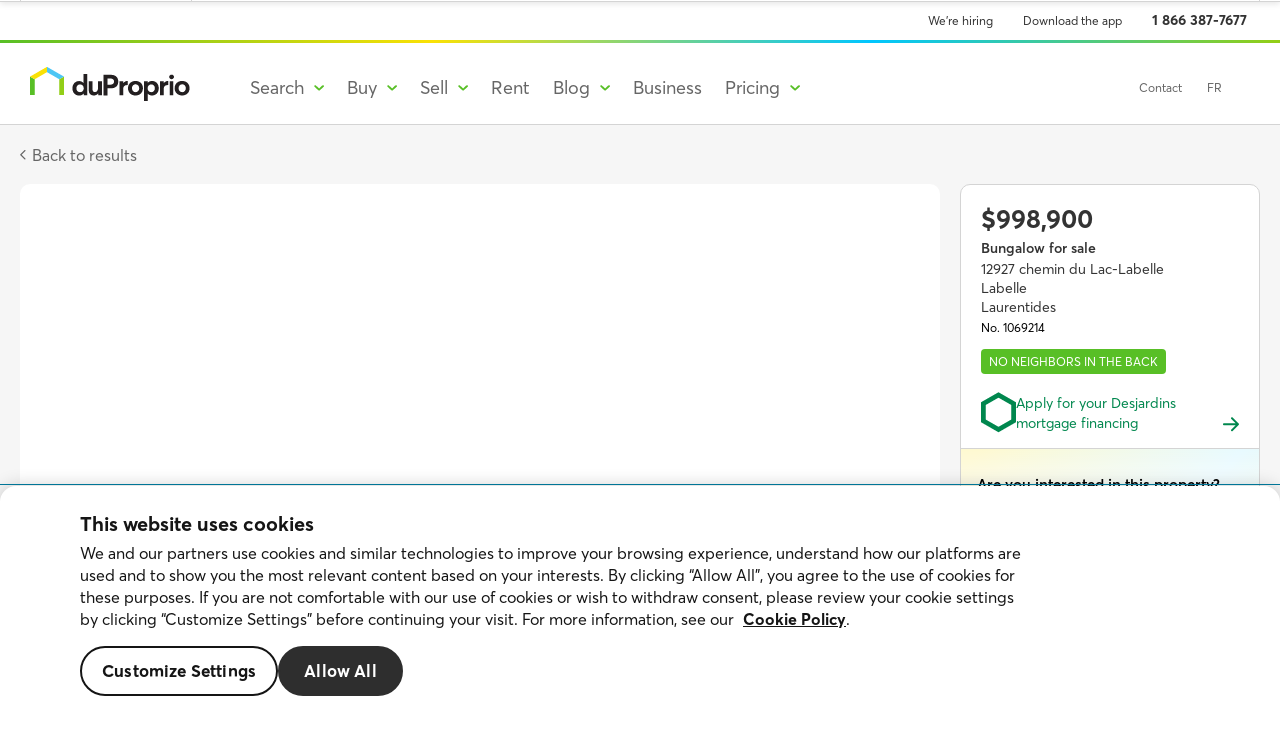

--- FILE ---
content_type: text/html; charset=UTF-8
request_url: https://duproprio.com/en/laurentides/labelle/bungalow-for-sale/hab-12927-chemin-du-lac-labelle-1069214
body_size: 134659
content:
<!DOCTYPE html>
<html lang="en">
    <head>
        <meta charset="utf-8">
        <title>Bungalow for sale Labelle 4 bedrooms 1 bathroom #1069214</title>
        <script type="application/ld+json">
    {
        "@context": "https://schema.org",
        "@type": "Organization",
        "name": "DuProprio",
        "url": "https://duproprio.com/ ",
        "foundingDate": "1997",
        "logo": "https://duproprio.com/build/downloads/branding/logo-dp-fr-25-ans_RGB.jpg",
        "contactPoint": {
        "@type": "ContactPoint",
        "telephone": "+1-866-387-7677",
        "contactType": "customer service",
        "areaServed": "CA",
        "availableLanguage": ["fr","en"]
        },
        "sameAs": [
        " https://www.facebook.com/duproprio ",
        " https://www.instagram.com/duproprioqc/ ",
        " https://www.youtube.com/user/dupropriotv ",
        " https://www.linkedin.com/company/duproprio/"
        ]
    }
</script>


        <meta name="supported-color-schemes" content="light only">
        <meta name="description" content="DuProprio invites you to discover your future Bungalow located in Labelle, 12927 chemin du Lac-Labelle. Information directly from the owner.">
        <meta name="viewport" content="width=device-width, initial-scale=1">
        <meta name="format-detection" content="telephone=no">
        <meta name="csrf-token" content="3lJKmCZ8nPbn1hVmHuU57ttdbStcRxtlX1vle8mi">
        <!-- send domain as referrer to external website even if they are http -->
        <meta name="referrer" content="origin-when-cross-origin">
        <meta name="robots" content="noodp" />
        <!-- 
    Avoid FOIT and improve loading speed in the page see https://web.dev/codelab-preload-web-fonts/ 
    Load main Proxima fonts 400 700 600
-->
<link rel="preload" href="https://use.typekit.net/af/2555e1/00000000000000007735e603/30/l?primer=7cdcb44be4a7db8877ffa5c0007b8dd865b3bbc383831fe2ea177f62257a9191&fvd=n7&v=3" as="font" type="font/woff2" crossorigin>
<link rel="preload" href="https://use.typekit.net/af/efe4a5/00000000000000007735e609/30/l?primer=7cdcb44be4a7db8877ffa5c0007b8dd865b3bbc383831fe2ea177f62257a9191&fvd=n4&v=3" as="font" type="font/woff2" crossorigin>
<link rel="preload" href="https://use.typekit.net/af/78aca8/00000000000000007735e60d/30/l?primer=7cdcb44be4a7db8877ffa5c0007b8dd865b3bbc383831fe2ea177f62257a9191&fvd=n6&v=3" as="font" type="font/woff2" crossorigin>

<style>
    /*
    * The Typekit service used to deliver this font or fonts for use on websites
    * is provided by Adobe and is subject to these Terms of Use
    * http://www.adobe.com/products/eulas/tou_typekit. For font license
    * information, see the list below.
    *
    * proxima-nova:
    *   - http://typekit.com/eulas/00000000000000007735e602
    *   - http://typekit.com/eulas/00000000000000007735e60a
    *   - http://typekit.com/eulas/00000000000000007735e603
    *   - http://typekit.com/eulas/00000000000000007735e604
    *   - http://typekit.com/eulas/00000000000000007735e611
    *   - http://typekit.com/eulas/00000000000000007735e622
    *   - http://typekit.com/eulas/00000000000000007735e601
    *   - http://typekit.com/eulas/00000000000000007735e608
    *   - http://typekit.com/eulas/00000000000000007735e60d
    *   - http://typekit.com/eulas/00000000000000007735e619
    *   - http://typekit.com/eulas/00000000000000007735e609
    *   - http://typekit.com/eulas/00000000000000007735e616
    *   - http://typekit.com/eulas/00000000000000007735e606
    *   - http://typekit.com/eulas/00000000000000007735e607
    *   - http://typekit.com/eulas/00000000000000007735e605
    *   - http://typekit.com/eulas/00000000000000007735e60e
    * proxima-nova-condensed:
    *   - http://typekit.com/eulas/00000000000000007735e615
    *   - http://typekit.com/eulas/00000000000000007735e61e
    *   - http://typekit.com/eulas/00000000000000007735e60c
    *   - http://typekit.com/eulas/00000000000000007735e61d
    *   - http://typekit.com/eulas/00000000000000007735e612
    *   - http://typekit.com/eulas/00000000000000007735e621
    *   - http://typekit.com/eulas/00000000000000007735e623
    *   - http://typekit.com/eulas/00000000000000007735e62c
    *   - http://typekit.com/eulas/00000000000000007735e626
    *   - http://typekit.com/eulas/00000000000000007735e631
    *   - http://typekit.com/eulas/00000000000000007735e610
    *   - http://typekit.com/eulas/00000000000000007735e61a
    *   - http://typekit.com/eulas/00000000000000007735e62a
    *   - http://typekit.com/eulas/00000000000000007735e630
    *   - http://typekit.com/eulas/00000000000000007735e61c
    *   - http://typekit.com/eulas/00000000000000007735e625
    * proxima-nova-extra-condensed:
    *   - http://typekit.com/eulas/00000000000000007735e618
    *   - http://typekit.com/eulas/00000000000000007735e60b
    *   - http://typekit.com/eulas/00000000000000007735e629
    *   - http://typekit.com/eulas/00000000000000007735e620
    *
    * © 2009-2022 Adobe Systems Incorporated. All Rights Reserved.
    */
    /*{"last_published":"2022-04-20 19:53:55 UTC"}*/
    /*file from the adobe projetct provided https://use.typekit.net/lyz4rcf.css*/

    @import url("https://p.typekit.net/p.css?s=1&k=lyz4rcf&ht=tk&f=137.138.139.140.169.170.171.172.173.174.175.176.5474.5475.25136.25137.141.142.143.144.145.146.147.148.149.150.151.152.153.154.25138.25139.156.157.161.162&a=87207724&app=typekit&e=css");

    @font-face {
        font-family:"proxima-nova";
            src:url("https://use.typekit.net/af/2555e1/00000000000000007735e603/30/l?primer=7cdcb44be4a7db8877ffa5c0007b8dd865b3bbc383831fe2ea177f62257a9191&fvd=n7&v=3") format("woff2"),
            url("https://use.typekit.net/af/2555e1/00000000000000007735e603/30/d?primer=7cdcb44be4a7db8877ffa5c0007b8dd865b3bbc383831fe2ea177f62257a9191&fvd=n7&v=3") format("woff"),
            url("https://use.typekit.net/af/2555e1/00000000000000007735e603/30/a?primer=7cdcb44be4a7db8877ffa5c0007b8dd865b3bbc383831fe2ea177f62257a9191&fvd=n7&v=3") format("opentype");
        font-display:swap;font-style:normal;font-weight:700;font-stretch:normal;
    }

    @font-face {
        font-family:"proxima-nova";
        src:url("https://use.typekit.net/af/efe4a5/00000000000000007735e609/30/l?primer=7cdcb44be4a7db8877ffa5c0007b8dd865b3bbc383831fe2ea177f62257a9191&fvd=n4&v=3") format("woff2"),
            url("https://use.typekit.net/af/efe4a5/00000000000000007735e609/30/d?primer=7cdcb44be4a7db8877ffa5c0007b8dd865b3bbc383831fe2ea177f62257a9191&fvd=n4&v=3") format("woff"),
            url("https://use.typekit.net/af/efe4a5/00000000000000007735e609/30/a?primer=7cdcb44be4a7db8877ffa5c0007b8dd865b3bbc383831fe2ea177f62257a9191&fvd=n4&v=3") format("opentype");
        font-display:swap;font-style:normal;font-weight:400;font-stretch:normal;
    }

    @font-face {
        font-family:"proxima-nova";
        src:url("https://use.typekit.net/af/3322cc/00000000000000007735e616/30/l?primer=7cdcb44be4a7db8877ffa5c0007b8dd865b3bbc383831fe2ea177f62257a9191&fvd=i4&v=3") format("woff2"),
            url("https://use.typekit.net/af/3322cc/00000000000000007735e616/30/d?primer=7cdcb44be4a7db8877ffa5c0007b8dd865b3bbc383831fe2ea177f62257a9191&fvd=i4&v=3") format("woff"),
            url("https://use.typekit.net/af/3322cc/00000000000000007735e616/30/a?primer=7cdcb44be4a7db8877ffa5c0007b8dd865b3bbc383831fe2ea177f62257a9191&fvd=i4&v=3") format("opentype");
        font-display:swap;font-style:italic;font-weight:400;font-stretch:normal;
    }

    @font-face {
        font-family:"proxima-nova";
        src:url("https://use.typekit.net/af/78aca8/00000000000000007735e60d/30/l?primer=7cdcb44be4a7db8877ffa5c0007b8dd865b3bbc383831fe2ea177f62257a9191&fvd=n6&v=3") format("woff2"),
            url("https://use.typekit.net/af/78aca8/00000000000000007735e60d/30/d?primer=7cdcb44be4a7db8877ffa5c0007b8dd865b3bbc383831fe2ea177f62257a9191&fvd=n6&v=3") format("woff"),
            url("https://use.typekit.net/af/78aca8/00000000000000007735e60d/30/a?primer=7cdcb44be4a7db8877ffa5c0007b8dd865b3bbc383831fe2ea177f62257a9191&fvd=n6&v=3") format("opentype");
        font-display:swap;font-style:normal;font-weight:600;font-stretch:normal;
    }

    @font-face {
        font-family:"proxima-nova";
        src:url("https://use.typekit.net/af/8738d8/00000000000000007735e611/30/l?primer=7cdcb44be4a7db8877ffa5c0007b8dd865b3bbc383831fe2ea177f62257a9191&fvd=n8&v=3") format("woff2"),
            url("https://use.typekit.net/af/8738d8/00000000000000007735e611/30/d?primer=7cdcb44be4a7db8877ffa5c0007b8dd865b3bbc383831fe2ea177f62257a9191&fvd=n8&v=3") format("woff"),
            url("https://use.typekit.net/af/8738d8/00000000000000007735e611/30/a?primer=7cdcb44be4a7db8877ffa5c0007b8dd865b3bbc383831fe2ea177f62257a9191&fvd=n8&v=3") format("opentype");
        font-display:swap;font-style:normal;font-weight:800;font-stretch:normal;
    }
</style>
        <link rel="preload" href="/build/fonts/desjardins/DesjardinsSans-Regular.woff2" type="font/woff2" as="font" crossorigin>
<link rel="preload" href="/build/fonts/desjardins/DesjardinsSans-Italic.woff2" type="font/woff2" as="font" crossorigin>
<link rel="preload" href="/build/fonts/desjardins/DesjardinsSans-Light.woff2" type="font/woff2" as="font" crossorigin>
<link rel="preload" href="/build/fonts/desjardins/DesjardinsSans-LightItalic.woff2" type="font/woff2" as="font" crossorigin>
<link rel="preload" href="/build/fonts/desjardins/DesjardinsSans-Semibold.woff2" type="font/woff2" as="font" crossorigin>
<link rel="preload" href="/build/fonts/desjardins/DesjardinsSans-SemiboldItalic.woff2" type="font/woff2" as="font" crossorigin>
<link rel="preload" href="/build/fonts/desjardins/DesjardinsSans-Bold.woff2" type="font/woff2" as="font" crossorigin>
<link rel="preload" href="/build/fonts/desjardins/DesjardinsSans-BoldItalic.woff2" type="font/woff2" as="font" crossorigin>
<link rel="preload" href="/build/fonts/desjardins/DesjardinsSans-Extrabold.woff2" type="font/woff2" as="font" crossorigin>

<style>
    @font-face {
        font-family: 'Desjardins Sans';
        src: url('/build/fonts/desjardins/DesjardinsSans-Regular.woff2') format('woff2'),
        url('/build/fonts/desjardins/DesjardinsSans-Regular.woff') format('woff'),
        url('/build/fonts/desjardins/DesjardinsSans-Regular.otf') format('otf');
        font-weight: 400;
        font-style: normal;
        font-display: swap;
    }

    @font-face {
        font-family: 'Desjardins Sans';
        src: url('/build/fonts/desjardins/DesjardinsSans-Italic.woff2') format('woff2'),
        url('/build/fonts/desjardins/DesjardinsSans-Italic.woff') format('woff'),
        url('/build/fonts/desjardins/DesjardinsSans-Italic.otf') format('otf');
        font-weight: 400;
        font-style: italic;
        font-display: swap;
    }

    @font-face {
        font-family: 'Desjardins Sans';
        src: url('/build/fonts/desjardins/DesjardinsSans-Light.woff2') format('woff2'),
        url('/build/fonts/desjardins/DesjardinsSans-Light.woff') format('woff'),
        url('/build/fonts/desjardins/DesjardinsSans-Light.otf') format('otf');
        font-weight: 300;
        font-style: normal;
        font-display: swap;
    }

    @font-face {
        font-family: 'Desjardins Sans';
        src: url('/build/fonts/desjardins/DesjardinsSans-LightItalic.woff2') format('woff2'),
        url('/build/fonts/desjardins/DesjardinsSans-LightItalic.woff') format('woff'),
        url('/build/fonts/desjardins/DesjardinsSans-LightItalic.otf') format('otf');
        font-weight: 300;
        font-style: italic;
        font-display: swap;
    }

    @font-face {
        font-family: 'Desjardins Sans';
        src: url('/build/fonts/desjardins/DesjardinsSans-Semibold.woff2') format('woff2'),
        url('/build/fonts/desjardins/DesjardinsSans-Semibold.woff') format('woff'),
    url('/build/fonts/desjardins/DesjardinsSans-Semibold.otf') format('otf');
        font-weight: 600;
        font-style: normal;
        font-display: swap;
    }

    @font-face {
        font-family: 'Desjardins Sans';
        src: url('/build/fonts/desjardins/DesjardinsSans-SemiboldItalic.woff2') format('woff2'),
        url('/build/fonts/desjardins/DesjardinsSans-SemiboldItalic.woff') format('woff'),
        url('/build/fonts/desjardins/DesjardinsSans-SemiboldItalic.otf') format('otf');
        font-weight: 600;
        font-style: italic;
        font-display: swap;
    }

    @font-face {
        font-family: 'Desjardins Sans';
        src: url('/build/fonts/desjardins/DesjardinsSans-Bold.woff2') format('woff2'),
        url('/build/fonts/desjardins/DesjardinsSans-Bold.woff') format('woff'),
        url('/build/fonts/desjardins/DesjardinsSans-Bold.otf') format('otf');
        font-weight: 700;
        font-style: normal;
        font-display: swap;
    }

    @font-face {
        font-family: 'Desjardins Sans';
        src: url('/build/fonts/desjardins/DesjardinsSans-BoldItalic.woff2') format('woff2'),
        url('/build/fonts/desjardins/DesjardinsSans-BoldItalic.woff') format('woff'),
        url('/build/fonts/desjardins/DesjardinsSans-BoldItalic.otf') format('otf');
        font-weight: 700;
        font-style: italic;
        font-display: swap;
    }

    @font-face {
        font-family: 'Desjardins Sans';
        src: url('/build/fonts/desjardins/DesjardinsSans-Extrabold.woff2') format('woff2'),
        url('/build/fonts/desjardins/DesjardinsSans-Extrabold.woff') format('woff'),
        url('/build/fonts/desjardins/DesjardinsSans-Extrabold.otf') format('otf');
        font-weight: 800;
        font-style: normal;
        font-display: swap;
    }
</style>
        <link href="/build/img/android-chrome-192x192.png" rel="icon" sizes="192x192">
        <link href="/build/img/apple-touch-icon.png" rel="apple-touch-icon">
        <link href="/build/img/favicon-32x32.png" rel="shortcut icon" type="image/png">

        <link href="/build/css/app.9d4272.css" rel="stylesheet" type="text/css">

        <link rel="alternate" href="https://duproprio.com/fr/laurentides/labelle/bungalow-a-vendre/hab-12927-chemin-du-lac-labelle-1069214" hreflang="fr-ca" />
<link rel="alternate" href="https://duproprio.com/en/laurentides/labelle/bungalow-for-sale/hab-12927-chemin-du-lac-labelle-1069214" hreflang="en-ca" />
<link rel="alternate" href="https://duproprio.com/fr/laurentides/labelle/bungalow-a-vendre/hab-12927-chemin-du-lac-labelle-1069214" hreflang="x-default" />
        <link rel="canonical" href="https://duproprio.com/en/laurentides/labelle/bungalow-for-sale/hab-12927-chemin-du-lac-labelle-1069214"/>
        

        
            <link href="/build/css/map.css" rel="stylesheet" type="text/css">
    <meta property="fb:app_id" content="684771484951832" />
    <meta property="og:type" content="article" />
    <meta property="og:url" content="https://duproprio.com/en/laurentides/labelle/bungalow-for-sale/hab-12927-chemin-du-lac-labelle-1069214" />
    <meta property="og:title" content="Bungalow for sale, commission-free, in Labelle. Take a look!" />
            <meta property="og:description" content="DuProprio invites you to discover your future Bungalow located in Labelle, 12927 chemin du Lac-Labelle. Information directly from the owner." />
        <meta property="og:image" content="https://photos.duproprio.com/photos/public/for_sale/202403/1069214/bungalow-labelle-1600-14224564.jpg" />
    <meta property="og:image:url" content="https://photos.duproprio.com/photos/public/for_sale/202403/1069214/bungalow-labelle-1600-14224564.jpg" />
    <meta property="og:image:secure_url" content="https://photos.duproprio.com/photos/public/for_sale/202403/1069214/bungalow-labelle-1600-14224564.jpg" />
    <meta property="og:image:width" content="1600">
    <meta property="og:image:height" content="1200">
    <meta property="og:image:type" content="image/jpeg" />
    <meta name="apple-itunes-app" content="app-id=1635620905">
    <link rel="manifest" href="/manifest.json">
        <link
        rel="preload"
        as="image"
        href="https://photos.duproprio.com/photos/public/for_sale/202403/1069214/bungalow-labelle-1024-14224564.jpg"
        imagesrcset="https://photos.duproprio.com/photos/public/for_sale/202403/1069214/bungalow-labelle-1600-14224564.jpg 1600w, https://photos.duproprio.com/photos/public/for_sale/202403/1069214/bungalow-labelle-1024-14224564.jpg 1024w, https://photos.duproprio.com/photos/public/for_sale/202403/1069214/bungalow-labelle-600-14224564.jpg 600w"
        imagesizes="(min-width: 769px) 100vw, (min-width: 963px) 66vw, 100vw"
    />

        <script>
    window.DP = {
        auth: {
            check: false,
            isClient: false,
        },
        breakpoints: {
            small: 420,
            small2ColumnsListingsMinWidth: 600,
            small2ColumnsListingsMaxWidth: 699,
            medium: 768,
            regular: 1020,
            large: 1200,
            xlarge: 1800,
            large2ColumnsListingsMinWidth: 1020,
            large2ColumnsListingsMaxWidth: 1360
        },
        is_dev_env: false,
        is_preprod_env: false,
        is_prod_env: true,
        env: 'prod',
        map: {
            url_tile_provider: '//tiles.espaceproprio.com/osm/{z}/{x}/{y}.png'
        },
        preloadedState: {},
        locale: 'en',
        lang: 'en',
        province: 'qc',
        isRental: '',
        theme: 'duproprio',
        ip: '18.191.21.109',
        googleSiteKey: '6LfBKnsnAAAAALApk4ytn3INF-iB3_rqz6fwUeiv',
        urls: {
            searchDispatch: '/en/search',
            search: '/en/search/list',
            mapSearch: '/en/search/map',
            testimonials: '/en-ca/sell/testimonials',
            gatewayListingPhones: 'https://gateway.service.duproprio.com/api/listing-phone/%s',
            proxyBannerDisablePbRedirect: '',
            proxyFeaturedBuilderStats: '/en/api-proxy/featured-builder-stats/%s',
            proxyFreeTextSearch: '/en/api-proxy/free-text-search?q=%s',
            proxyFreeTextActiveSearch: '/en/api-proxy/free-text-active-search?q=%s',
            proxyFreeTextSearchSimple: '/en/api-proxy/free-text-geo-search?q=%s',
            proxyListing: '/en/api-proxy/listing/%s',
            proxyListingLight: '/en/api-proxy/listing-light/%s',
            proxyListingFavourite: '/en/api-proxy/listing-favourite/%s',
            proxyStats: '/en/api-proxy/stats/%s',
            proxyFeaturedListingsViews: '/en/api-proxy/featured-listings-views/%s',
            proxyMapSearch: '/en/api-proxy/map-search',
            proxyContact: '/en/api-proxy/contact',
            proxyCallback: '/en/api-proxy/callback',
            proxyPostLead: '/en/api-proxy/lead',
            proxySellerContact: '/en/api-proxy/seller-contact',
            proxyTroubleReachingOwner: '/en/api-proxy/trouble-reaching-owner',
            proxyEmailAlert: '/en/api-proxy/email-alert',
            proxyInfosession: '/en/api-proxy/infosession',
            proxyInstantMessagingBuyerSellerConversations: '/en/api-proxy/instant-messaging/dpbs/conversations',
            proxyInstantMessagingBuyerSellerKnownUser: '/en/api-proxy/instant-messaging/dpbs/known-user',
            proxyFeaturedHomes: '/en/api-proxy/featured-homes',
            proxySimilarHomes: '/en/rental/api-proxy/similar-homes',
            proxyCreateReferral: '/en/api-proxy/referral',
            proxyAcceptLicense: '/en/api-proxy/license/accept/%d/%d',
            proxyGetLicense: '/en/api-proxy/license/getForContext/%s/%s',
            proxyPackages: '/en/api-proxy/routes.api_proxy.packages',
            proxyContactUsSendMessage: '/en/api-proxy/send-message',
            proxyGetBookingCallSlots: '/api/myaccount/booking-calls-slots?type=%s&lang=%s&date=%s&listing_code=%d&employee_id=%d',
            proxyCreateActivity: '/api/myaccount/activity',
            proxyUpdateActivity: '/api/myaccount/activity',
            proxyDeleteActivity: '/api/myaccount/activity/%s',
            proxyGetLoggedUserActivities: '/api/myaccount/activities-by-user-logged',
            proxyGetActivitiesByListingCode: '/api/myaccount/activities/%s',
            proxyGetProfessionalsActivity: '/api/myaccount/activity/%s/professionals',
            proxyGetLoggedUserListingsForBooking: '/api/myaccount/listings-from-client-for-booking',
            proxyGetLoggedUserProfile: '/api/myaccount/profile-from-user-logged',
            proxySendSmsConsent: '/api/myaccount/sms/consent',
            proxyGetConsents: '/en/api-proxy/consents?ot_purpose_key=%s',
            login: '/login',
            packages: '/sell/packages?prov=qc',
            newPackages: '/en-ca/sell/pricing',
            newSubscription: '/en/subscription/account',
            proxyMonerisGetTicket: '/en/api-proxy/subscription/moneris/ticket/%d',
            proxyMoneris: '/en/api-proxy/subscription/moneris/callback',
            proxyPaymentAccessToken: '/en/api-proxy/subscription/payment/access_token/%d',
            proxyPaymentPay: '/en/api-proxy/subscription/payment/pay',
            proxy: {
                showing: {
                    agent: {
                        findbyphone: ''
                    },
                    booking: {
                        post: ''
                    },
                    feedback: {
                        post: ''
                    },
                    findbylisting: ''
                },
                info: {
                    bestTimeCall: '/en/api-proxy/info/call-me-times',
                }
            },
            auth_server_url: 'https://auth.duproprio.com',
            rest_api_url: 'https://rest.duproprio.com/',
            gateway_base_url: 'https://gateway.service.duproprio.com/'
        },
        gtm_events: [{"name":"logo","action":"Click_Header","label":"LogoBW","provinces":["ab","mb","on","qc"],"type":"link"},{"name":"myaccount-login","action":"Click_Header","label":"Login","provinces":["ab","mb","on","qc"],"type":"link"},{"name":"apply-filter-button-click","action":"Click_SearchBar","label":"ApplyFilters_Button","provinces":["ab","mb","on","qc","sk"],"type":"non-link"},{"name":"blog-article-back-to-category","action":"Click_Article","label":"BackToCategory","provinces":["ab","mb","on","qc"],"type":"link"},{"name":"blog-article-top","action":"Click_Article","label":"Top","provinces":["ab","mb","on","qc"],"type":"non-link"},{"name":"blog-category-breadcrumbs","action":"Click_Article","label":"Category","provinces":["ab","mb","on","qc"],"type":"link"},{"name":"blog-category-card","action":"Click_Home","label":"Card","provinces":["ab","mb","on","qc"],"type":"link"},{"name":"blog-category-featured-card","action":"Click_Home","label":"FeaturedCard","provinces":["ab","mb","on","qc"],"type":"link"},{"name":"blog-follow-us-facebook","action":"Click_FollowsUs","label":"Facebook","provinces":["ab","mb","on","qc"],"type":"non-link"},{"name":"blog-home-breadcrumbs","action":"Click_Article","label":"Home","provinces":["ab","mb","on","qc"],"type":"link"},{"name":"buy-hero-nav-link-househuntingtools","action":"Click_Hero","label":"HouseHuntingTools","provinces":["qc"],"type":"link"},{"name":"buy-hero-nav-link-howdoesitwork","action":"Click_Hero","label":"HowDoesItWork","provinces":["qc"],"type":"link"},{"name":"buy-hero-nav-link-whyduproprio","action":"Click_Hero","label":"WhyDuProprio","provinces":["qc"],"type":"link"},{"name":"buy-how-steps-clickdocuments-qc-offer-to-purchase-residential","action":"Click_Documents","label":"OfferToPurchase-Residential","provinces":["qc"],"type":"non-link"},{"name":"buy-how-steps-clickdocuments-offre-dachat-propriete-residentielle","action":"Click_Documents","label":"OfferToPurchase-Residential","provinces":["qc"],"type":"non-link"},{"name":"buy-how-steps-clickdocuments-qc-declaration-of-the-seller","action":"Click_Documents","label":"DeclarationOfSeller","provinces":["qc"],"type":"non-link"},{"name":"buy-how-steps-clickdocuments-declaration-du-vendeur","action":"Click_Documents","label":"DeclarationOfSeller","provinces":["qc"],"type":"non-link"},{"name":"buy-how-steps-clickdocuments-qc-annotated-offer-to-purchase-residential","action":"Click_Documents","label":"Annotated-OfferToPurchase-Residential","provinces":["qc"],"type":"non-link"},{"name":"buy-how-steps-clickdocuments-offre-dachat-expliquee-residentiel","action":"Click_Documents","label":"Annotated-OfferToPurchase-Residential","provinces":["qc"],"type":"non-link"},{"name":"buy-how-steps-clickdocuments-qc-offer-to-purchase-revenue-property","action":"Click_Documents","label":"OfferToPurchase-RevenueProperty","provinces":["qc"],"type":"non-link"},{"name":"buy-how-steps-clickdocuments-offre-dachat-immeuble-revenus","action":"Click_Documents","label":"OfferToPurchase-RevenueProperty","provinces":["qc"],"type":"non-link"},{"name":"buy-how-steps-clickdocuments-qc-offer-to-purchase-commercial","action":"Click_Documents","label":"OfferToPurchase-Commercial","provinces":["qc"],"type":"non-link"},{"name":"buy-how-steps-clickdocuments-offre-dachat-commercial","action":"Click_Documents","label":"OfferToPurchase-Commercial","provinces":["qc"],"type":"non-link"},{"name":"buy-how-steps-clickdocuments-qc-counter-offer","action":"Click_Documents","label":"CounterOffer","provinces":["qc"],"type":"non-link"},{"name":"buy-how-steps-clickdocuments-contre-offre","action":"Click_Documents","label":"CounterOffer","provinces":["qc"],"type":"non-link"},{"name":"buy-how-steps-clickdocuments-qc-amendments-and-notice-of-fulfilment-of-conditions","action":"Click_Documents","label":"AmendmentsAndNotice","provinces":["qc"],"type":"non-link"},{"name":"buy-how-steps-clickdocuments-modifications-avis-de-realisation-des-conditions","action":"Click_Documents","label":"AmendmentsAndNotice","provinces":["qc"],"type":"non-link"},{"name":"buy-how-steps-clickdocuments-qc-procedure-to-make-an-offer-to-purchase","action":"Click_Documents","label":"Procedure-OfferToPurchase","provinces":["qc"],"type":"non-link"},{"name":"buy-how-steps-clickdocuments-procedure-pour-le-depot-dune-offre-dachat","action":"Click_Documents","label":"Procedure-OfferToPurchase","provinces":["qc"],"type":"non-link"},{"name":"buy-how-steps-clickgettingreadylink1","action":"Click_GettingReady","label":"Link1","provinces":["qc"],"type":"link"},{"name":"buy-how-steps-clickgettingreadylink2","action":"Click_GettingReady","label":"Link2","provinces":["qc"],"type":"link"},{"name":"buy-how-steps-clickgettingreadylink3","action":"Click_GettingReady","label":"Link3","provinces":["qc"],"type":"link"},{"name":"buy-how-steps-clickgettingreadylink4","action":"Click_GettingReady","label":"Link4","provinces":["qc"],"type":"link"},{"name":"buy-how-steps-clickmakinganofferlink1","action":"Click_MakingAnOffer","label":"Link1","provinces":["qc"],"type":"link"},{"name":"buy-how-steps-clickmakinganofferlink2","action":"Click_MakingAnOffer","label":"Link2","provinces":["qc"],"type":"link"},{"name":"buy-how-steps-clickmakinganofferlink3","action":"Click_MakingAnOffer","label":"Link3","provinces":["qc"],"type":"link"},{"name":"buy-how-steps-clickmakinganofferlink4","action":"Click_MakingAnOffer","label":"Link4","provinces":["qc"],"type":"link"},{"name":"buy-how-steps-clickmakinganofferlink5","action":"Click_MakingAnOffer","label":"Link5","provinces":["qc"],"type":"link"},{"name":"buy-how-steps-clickmakinganofferlink6","action":"Click_MakingAnOffer","label":"Link6","provinces":["qc"],"type":"link"},{"name":"buy-how-steps-clickmakinganofferlink7","action":"Click_MakingAnOffer","label":"Link7","provinces":["qc"],"type":"link"},{"name":"buy-how-steps-clickmakinganofferlink8","action":"Click_MakingAnOffer","label":"Link8","provinces":["qc"],"type":"link"},{"name":"buy-how-steps-clickobtainingfinancinglink1","action":"Click_ObtainingFinancing","label":"Link1","provinces":["qc"],"type":"link"},{"name":"buy-how-steps-clickobtainingfinancinglink2","action":"Click_ObtainingFinancing","label":"Link2","provinces":["qc"],"type":"link"},{"name":"buy-how-steps-clickobtainingfinancinglink3","action":"Click_ObtainingFinancing","label":"Link3","provinces":["qc"],"type":"link"},{"name":"buy-how-steps-clicklookingviewinghomecovid19","action":"Click_LookingViewingHome","label":"COVID-19","provinces":["qc"],"type":"link"},{"name":"buy-how-steps-clicklookingviewinghomelink1","action":"Click_LookingViewingHome","label":"Link1","provinces":["qc"],"type":"link"},{"name":"buy-how-steps-clicklookingviewinghomelink2","action":"Click_LookingViewingHome","label":"Link2","provinces":["qc"],"type":"link"},{"name":"buy-how-steps-clicklookingviewinghomelink3","action":"Click_LookingViewingHome","label":"Link3","provinces":["qc"],"type":"link"},{"name":"buy-how-steps-clicklookingviewinghomelink4","action":"Click_LookingViewingHome","label":"Link4","provinces":["qc"],"type":"link"},{"name":"buy-link-clickhousehuntingtools-setupemailalert","action":"Click_HouseHuntingTools","label":"SetUp-EmailAlert","provinces":["qc"],"type":"link"},{"name":"buy-link-clickhousehuntingtools-seefavourites","action":"Click_HouseHuntingTools","label":"See-Favourites","provinces":["qc"],"type":"link"},{"name":"buy-documents-login","action":"Click_DocumentsLogin","label":"Login","provinces":["qc"],"type":"link"},{"name":"buy-documents-create-account","action":"Click_DocumentsLogin","label":"CreateAccount","provinces":["qc"],"type":"link"},{"name":"comparable-accept-terms","action":"Click_Directory","label":"AcceptTerms","provinces":["qc"],"type":"non-link"},{"name":"comparable-map-my-account-return","action":"Click_Directory-Map","label":"MyDuProprio","provinces":["qc"],"type":"link"},{"name":"comparable-map-view","action":"Click_Directory-List","label":"Map","provinces":["qc"],"type":"non-link"},{"name":"comparable-map-view-full-listing","action":"Click_Directory-Map","label":"View_Listing","provinces":["qc"],"type":"link"},{"name":"comparable-map-view-marker","action":"Click_Directory-Map","label":"View_Listing-Map","provinces":["qc"],"type":"non-link"},{"name":"comparable-map-view-feedback-close","action":"Click_Feedback-Map","label":"Close","provinces":["qc"],"type":"non-link"},{"name":"comparable-map-view-feedback","action":"Click_Feedback-Map","label":"Feedback","provinces":["qc"],"type":"non-link"},{"name":"comparable-list-view-full-listing","action":"Click_Directory-List","label":"View_Listing","provinces":["qc"],"type":"link"},{"name":"comparable-list-view-feedback-close","action":"Click_Feedback-List","label":"Close","provinces":["qc"],"type":"link"},{"name":"comparable-list-view-feedback","action":"Click_Feedback-List","label":"Feedback","provinces":["qc"],"type":"link"},{"name":"comparable-list-view","action":"Click_Directory-Map","label":"List","provinces":["qc"],"type":"non-link"},{"name":"comparable-list-my-account-return","action":"Click_Directory-List","label":"MyDuProprio","provinces":["qc"],"type":"non-link"},{"name":"contact-form-send","action":"Click_Email","label":"Email_Submit","provinces":["qc"],"type":"non-link"},{"name":"contact-quebec-map","action":"Click_Offices","label":"ShowMap_Quebec","provinces":["qc"],"type":"link"},{"name":"contact-sell-tab-buyer-click","action":"Click_Tab-Sell-Buy_AncienClient","label":"Sell","provinces":["qc"],"type":"link"},{"name":"contact-sell-tab-buyer-phone-number-click","action":"Click_Tab-Sell-Buy_AncienClient","label":"PhoneNumber","provinces":["qc"],"type":"link"},{"name":"contact-sell-tab-buyer-email-click","action":"Click_Tab-Sell-Buy_AncienClient","label":"Email_Button","provinces":["qc"],"type":"link"},{"name":"contact-sell-tab-buyer-schedule-click","action":"Click_Tab-Sell-Buy_AncienClient","label":"Schedule","provinces":["qc"],"type":"link"},{"name":"contact-support-tab-buyer-click","action":"Click_Tab-Support-Buy_AncienClient","label":"Support","provinces":["qc"],"type":"link"},{"name":"contact-support-tab-customer-tab-buyer-click","action":"Click_Tab-Support-Buy_AncienClient","label":"Support","provinces":["qc"],"type":"link"},{"name":"contact-support-tab-buyer-phone-number-click","action":"Tab_Support-Buy_AncienClient","label":"PhoneNumber","provinces":["qc"],"type":"link"},{"name":"contact-support-tab-buyer-email-click","action":"Tab_Support-Buy_AncienClient","label":"Email_Button","provinces":["qc"],"type":"link"},{"name":"contact-support-tab-buyer-fax-click","action":"Tab_Support-Buy_AncienClient","label":"Fax","provinces":["qc"],"type":"link"},{"name":"contact-support-tab-buyer-messenger-click","action":"Tab_Support-Buy_AncienClient","label":"Messenger","provinces":["qc"],"type":"link"},{"name":"contact-dialog-support-tab-buyer-schedule-click","action":"Tab_Support-Buy_AncienClient","label":"Schedule","provinces":["qc"],"type":"link"},{"name":"contact-support-tab-coachs-tab-buyer-click","action":"Click_Tab-Support-Buy_AncienClient","label":"Coachs","provinces":["qc"],"type":"link"},{"name":"contact-coachs-tab-buyer-phone-number-click","action":"Tab_Coachs-Buy_AncienClient","label":"PhoneNumber","provinces":["qc"],"type":"link"},{"name":"contact-coachs-tab-buyer-email-click","action":"Tab_Coachs-Buy_AncienClient","label":"Email_Button","provinces":["qc"],"type":"link"},{"name":"contact-dialog-coachs-tab-buyer-schedule-click","action":"Tab_Coachs-Buy_AncienClient","label":"Schedule","provinces":["qc"],"type":"link"},{"name":"contact-support-tab-notary-tab-buyer-click","action":"Click_Tab-Support-Buy_AncienClient","label":"Notaires","provinces":["qc"],"type":"link"},{"name":"contact-notary-tab-buyer-phone-number-click","action":"Tab_Notaires-Buy_AncienClient","label":"PhoneNumber","provinces":["qc"],"type":"link"},{"name":"contact-dialog-notary-tab-buyer-schedule-click","action":"Tab_Notaires-Buy_AncienClient","label":"Schedule","provinces":["qc"],"type":"link"},{"name":"contact-rental-tab-buyer-click","action":"Click_Tab-Location-Buy_AncienClient","label":"Rental","provinces":["qc"],"type":"link"},{"name":"contact-rental-tab-buyer-phone-number-click","action":"Click_Tab-Location-Buy_AncienClient","label":"PhoneNumber","provinces":["qc"],"type":"link"},{"name":"contact-rental-tab-buyer-email-click","action":"Click_Tab-Location-Buy_AncienClient","label":"Email_Button","provinces":["qc"],"type":"link"},{"name":"contact-rental-tab-buyer-schedule-click","action":"Click_Tab-Location-Buy_AncienClient","label":"Schedule","provinces":["qc"],"type":"link"},{"name":"contact-hero-new-click","action":"Click_Hero-NouveauClient","label":"CTA","provinces":["qc"],"type":"link"},{"name":"contact-sell-tab-new-click","action":"Click_Tab-Sell-NouveauClient","label":"Sell","provinces":["qc"],"type":"link"},{"name":"contact-sell-tab-new-phone-number-click","action":"Click_Tab-Sell-NouveauClient","label":"PhoneNumber","provinces":["qc"],"type":"link"},{"name":"contact-sell-tab-new-email-click","action":"Click_Tab-Sell-NouveauClient","label":"Email_Button","provinces":["qc"],"type":"link"},{"name":"contact-sell-tab-new-schedule-click","action":"Click_Tab-Sell-NouveauClient","label":"Schedule","provinces":["qc"],"type":"link"},{"name":"contact-support-tab-new-click","action":"Click_Tab-Support-NouveauClient","label":"Support","provinces":["qc"],"type":"link"},{"name":"contact-support-tab-builder-tab-new-click","action":"Click_Tab-Support-NouveauClient","label":"Constructeurs","provinces":["qc"],"type":"link"},{"name":"contact-builder-tab-new-phone-number-click","action":"Tab_Constructeurs-NouveauClient","label":"PhoneNumber","provinces":["qc"],"type":"link"},{"name":"contact-builder-tab-new-email-click","action":"Tab_Constructeurs-NouveauClient","label":"Email_Button","provinces":["qc"],"type":"link"},{"name":"contact-dialog-builder-tab-new-schedule-click","action":"Tab_Constructeurs-NouveauClient","label":"Schedule","provinces":["qc"],"type":"link"},{"name":"contact-support-tab-customer-tab-new-click","action":"Click_Tab-Support-NouveauClient","label":"Support","provinces":["qc"],"type":"link"},{"name":"contact-support-tab-new-phone-number-click","action":"Tab_Support-NouveauClient","label":"PhoneNumber","provinces":["qc"],"type":"link"},{"name":"contact-support-tab-new-email-click","action":"Tab_Support-NouveauClient","label":"Email_Button","provinces":["qc"],"type":"link"},{"name":"contact-support-tab-new-fax-click","action":"Tab_Support-NouveauClient","label":"Fax","provinces":["qc"],"type":"link"},{"name":"contact-dialog-support-tab-new-schedule-click","action":"Tab_Support-NouveauClient","label":"Schedule","provinces":["qc"],"type":"link"},{"name":"contact-support-tab-new-message-form-submit","action":"Tab_Support-NouveauClient","label":"Email_Submit","provinces":["qc"],"type":"link"},{"name":"contact-support-tab-coachs-tab-new-click","action":"Click_Tab-Support-NouveauClient","label":"Coachs","provinces":["qc"],"type":"link"},{"name":"contact-coachs-tab-new-phone-number-click","action":"Tab_Coachs-NouveauClient","label":"PhoneNumber","provinces":["qc"],"type":"link"},{"name":"contact-coachs-tab-new-email-click","action":"Tab_Coachs-NouveauClient","label":"Email_Button","provinces":["qc"],"type":"link"},{"name":"contact-dialog-coachs-tab-new-schedule-click","action":"Tab_Coachs-NouveauClient","label":"Schedule","provinces":["qc"],"type":"link"},{"name":"contact-coachs-tab-new-message-form-submit","action":"Tab_Coachs-NouveauClient","label":"Email_Submit","provinces":["qc"],"type":"link"},{"name":"contact-support-tab-notary-tab-new-click","action":"Click_Tab-Support-NouveauClient","label":"Notaires","provinces":["qc"],"type":"link"},{"name":"contact-notary-tab-new-phone-number-click","action":"Tab_Notaires-NouveauClient","label":"PhoneNumber","provinces":["qc"],"type":"link"},{"name":"contact-dialog-notary-tab-new-schedule-click","action":"Tab_Notaires-NouveauClient","label":"Schedule","provinces":["qc"],"type":"link"},{"name":"contact-rental-tab-new-click","action":"Click_Tab-Location-NouveauClient","label":"Rental","provinces":["qc"],"type":"link"},{"name":"contact-rental-tab-new-phone-number-click","action":"Click_Tab-Location-NouveauClient","label":"PhoneNumber","provinces":["qc"],"type":"link"},{"name":"contact-rental-tab-new-email-click","action":"Click_Tab-Location-NouveauClient","label":"Email_Button","provinces":["qc"],"type":"link"},{"name":"contact-rental-tab-new-schedule-click","action":"Click_Tab-Location-NouveauClient","label":"Schedule","provinces":["qc"],"type":"link"},{"name":"contact-hero-prospect-click","action":"Click_Hero-Prospect","label":"CTA","provinces":["qc"],"type":"link"},{"name":"contact-sell-tab-prospect-click","action":"Click_Tab-Sell-Prospect","label":"Sell","provinces":["qc"],"type":"link"},{"name":"contact-sell-tab-prospect-phone-number-click","action":"Click_Tab-Sell-Prospect","label":"PhoneNumber","provinces":["qc"],"type":"link"},{"name":"contact-sell-tab-prospect-email-click","action":"Click_Tab-Sell-Prospect","label":"Email_Button","provinces":["qc"],"type":"link"},{"name":"contact-sell-tab-prospect-schedule-click","action":"Click_Tab-Sell-Prospect","label":"Schedule","provinces":["qc"],"type":"link"},{"name":"contact-support-tab-prospect-click","action":"Click_Tab-Support-Prospect","label":"Support","provinces":["qc"],"type":"link"},{"name":"contact-support-tab-customer-tab-prospect-click","action":"Click_Tab-Support-Prospect","label":"Support","provinces":["qc"],"type":"link"},{"name":"contact-support-tab-prospect-phone-number-click","action":"Tab_Support-Prospect","label":"PhoneNumber","provinces":["qc"],"type":"link"},{"name":"contact-support-tab-prospect-email-click","action":"Tab_Support-Prospect","label":"Email_Button","provinces":["qc"],"type":"link"},{"name":"contact-dialog-support-tab-prospect-schedule-click","action":"Tab_Support-Prospect","label":"Schedule","provinces":["qc"],"type":"link"},{"name":"contact-support-tab-coachs-tab-prospect-click","action":"Click_Tab-Support-Prospect","label":"Coachs","provinces":["qc"],"type":"link"},{"name":"contact-coachs-tab-prospect-phone-number-click","action":"Tab_Coachs-Prospect","label":"PhoneNumber","provinces":["qc"],"type":"link"},{"name":"contact-coachs-tab-prospect-email-click","action":"Tab_Coachs-Prospect","label":"Email_Button","provinces":["qc"],"type":"link"},{"name":"contact-dialog-coachs-tab-prospect-schedule-click","action":"Tab_Coachs-Prospect","label":"Schedule","provinces":["qc"],"type":"link"},{"name":"contact-support-tab-notary-tab-prospect-click","action":"Click_Tab-Support-Prospect","label":"Notaires","provinces":["qc"],"type":"link"},{"name":"contact-notary-tab-prospect-phone-number-click","action":"Tab_Notaires-Prospect","label":"PhoneNumber","provinces":["qc"],"type":"link"},{"name":"contact-dialog-notary-tab-prospect-schedule-click","action":"Tab_Notaires-Prospect","label":"Schedule","provinces":["qc"],"type":"link"},{"name":"contact-rental-tab-prospect-click","action":"Click_Tab-Location-Prospect","label":"Rental","provinces":["qc"],"type":"link"},{"name":"contact-rental-tab-prospect-phone-number-click","action":"Click_Tab-Location-Prospect","label":"PhoneNumber","provinces":["qc"],"type":"link"},{"name":"contact-rental-tab-prospect-email-click","action":"Click_Tab-Location-Prospect","label":"Email_Button","provinces":["qc"],"type":"link"},{"name":"contact-rental-tab-prospect-schedule-click","action":"Click_Tab-Location-Prospect","label":"Schedule","provinces":["qc"],"type":"link"},{"name":"contact-hero-seller-click","action":"Click_Hero-Client","label":"CTA","provinces":["qc"],"type":"link"},{"name":"contact-sell-tab-seller-click","action":"Click_Tab-Sell-Client","label":"Sell","provinces":["qc"],"type":"link"},{"name":"contact-sell-tab-seller-phone-number-click","action":"Click_Tab-Sell-Client","label":"PhoneNumber","provinces":["qc"],"type":"link"},{"name":"contact-sell-tab-seller-email-click","action":"Click_Tab-Sell-Client","label":"Email_Button","provinces":["qc"],"type":"link"},{"name":"contact-sell-tab-seller-schedule-click","action":"Click_Tab-Sell-Client","label":"Schedule","provinces":["qc"],"type":"link"},{"name":"contact-support-tab-seller-click","action":"Click_Tab-Support-Client","label":"Support","provinces":["qc"],"type":"link"},{"name":"contact-support-tab-builder-tab-seller-click","action":"Click_Tab-Support-Client","label":"Constructeurs","provinces":["qc"],"type":"link"},{"name":"contact-builder-tab-seller-phone-number-click","action":"Tab_Constructeurs-Client","label":"PhoneNumber","provinces":["qc"],"type":"link"},{"name":"contact-builder-tab-seller-email-click","action":"Tab_Constructeurs-Client","label":"Email_Button","provinces":["qc"],"type":"link"},{"name":"contact-dialog-builder-tab-seller-schedule-click","action":"Tab_Constructeurs-Client","label":"Schedule","provinces":["qc"],"type":"link"},{"name":"contact-builder-tab-seller-message-form-submit","action":"Tab_Constructeurs-Client","label":"Email_Submit","provinces":["qc"],"type":"link"},{"name":"contact-support-tab-customer-tab-seller-click","action":"Click_Tab-Support-Client","label":"Support","provinces":["qc"],"type":"link"},{"name":"contact-support-tab-seller-phone-number-click","action":"Tab_Support-Client","label":"PhoneNumber","provinces":["qc"],"type":"link"},{"name":"contact-support-tab-seller-email-click","action":"Tab_Support-Client","label":"Email_Button","provinces":["qc"],"type":"link"},{"name":"contact-support-tab-seller-fax-click","action":"Tab_Support-Client","label":"Fax","provinces":["qc"],"type":"link"},{"name":"contact-support-tab-seller-messenger-click","action":"Tab_Support-Client","label":"Messenger","provinces":["qc"],"type":"link"},{"name":"contact-dialog-support-tab-seller-schedule-click","action":"Tab_Support-Client","label":"Schedule","provinces":["qc"],"type":"link"},{"name":"contact-support-tab-seller-message-form-submit","action":"Tab_Support-Client","label":"Email_Submit","provinces":["qc"],"type":"link"},{"name":"contact-support-tab-appraiser-tab-seller-click","action":"Click_Tab-Evaluateurs-Client","label":"Evaluateurs","provinces":["qc"],"type":"link"},{"name":"contact-appraiser-tab-seller-phone-number-click","action":"Tab_Evaluateurs-Client","label":"PhoneNumber","provinces":["qc"],"type":"link"},{"name":"contact-appraiser-tab-seller-callback-click","action":"Tab_Evaluateurs-Client","label":"Appel_Open","provinces":["qc"],"type":"link"},{"name":"contact-dialog-appraiser-tab-seller-schedule-click","action":"Tab_Evaluateurs-Client","label":"Schedule","provinces":["qc"],"type":"link"},{"name":"contact-appraiser-tab-seller-callback-form-submit","action":"Tab_Evaluateurs-Client","label":"Appel_Submit","provinces":["qc"],"type":"link"},{"name":"contact-support-tab-coachs-tab-seller-click","action":"Click_Tab-Support-Client","label":"Coachs","provinces":["qc"],"type":"link"},{"name":"contact-coachs-tab-seller-phone-number-click","action":"Tab_Coachs-Client","label":"PhoneNumber","provinces":["qc"],"type":"link"},{"name":"contact-coachs-tab-seller-email-click","action":"Tab_Coachs-Client","label":"Email_Button","provinces":["qc"],"type":"link"},{"name":"contact-dialog-coachs-tab-seller-schedule-click","action":"Tab_Coachs-Client","label":"Schedule","provinces":["qc"],"type":"link"},{"name":"contact-coachs-tab-seller-message-form-submit","action":"Tab_Support-Client","label":"Email_Submit","provinces":["qc"],"type":"link"},{"name":"contact-support-tab-notary-tab-seller-click","action":"Click_Tab-Support-Client","label":"Notaires","provinces":["qc"],"type":"link"},{"name":"contact-notary-tab-seller-phone-number-click","action":"Tab_Notaires-Client","label":"PhoneNumber","provinces":["qc"],"type":"link"},{"name":"contact-dialog-notary-tab-seller-schedule-click","action":"Tab_Notaires-Client","label":"Schedule","provinces":["qc"],"type":"link"},{"name":"contact-rental-tab-seller-click","action":"Click_Tab-Location-Client","label":"Rental","provinces":["qc"],"type":"link"},{"name":"contact-rental-tab-seller-phone-number-click","action":"Click_Tab-Location-Client","label":"PhoneNumber","provinces":["qc"],"type":"link"},{"name":"contact-rental-tab-seller-email-click","action":"Click_Tab-Location-Client","label":"Email_Button","provinces":["qc"],"type":"link"},{"name":"contact-rental-tab-seller-schedule-click","action":"Click_Tab-Location-Client","label":"Schedule","provinces":["qc"],"type":"link"},{"name":"footer-email-click","action":"Click_Footer","label":"Email_Click","provinces":["ab","mb","on","qc"],"type":"non-link"},{"name":"footer-email-submit","action":"Click_Footer","label":"Email_Submit","provinces":["ab","mb","on","qc"],"type":"non-link"},{"name":"footer-phone-number","action":"Click_Footer","label":"PhoneNumber","provinces":["ab","mb","on","qc"],"type":"link"},{"name":"footer-social-facebook","action":"Click_Footer","label":"Social_Facebook","provinces":["ab","mb","on","qc"],"type":"link"},{"name":"footer-social-instagram","action":"Click_Footer","label":"Social_Instagram","provinces":["ab","mb","on","qc"],"type":"link"},{"name":"footer-social-linkedin","action":"Click_Footer","label":"Social_Linkedin","provinces":["ab","mb","on","qc"],"type":"link"},{"name":"footer-social-pinterest","action":"Click_Footer","label":"Social_Pinterest","provinces":["ab","mb","on","qc"],"type":"link"},{"name":"footer-social-twitter","action":"Click_Footer","label":"Social_Twitter","provinces":["ab","mb","on","qc"],"type":"link"},{"name":"footer-social-youtube","action":"Click_Footer","label":"Social_Youtube","provinces":["ab","mb","on","qc"],"type":"link"},{"name":"footer-social-tiktok","action":"Click_Footer","label":"Social_Tiktok","provinces":["qc"],"type":"link"},{"name":"footer-sell-homepage","action":"Click_Footer","label":"Selling","provinces":["qc"],"type":"link"},{"name":"footer-sell-how-works","action":"Click_Footer","label":"HowItWorks-Sell","provinces":["qc"],"type":"link"},{"name":"footer-sell-how-cost","action":"Click_Footer","label":"HowMuchItCost","provinces":["qc"],"type":"link"},{"name":"footer-sell-how-save","action":"Click_Footer","label":"HowMuchSave","provinces":["qc"],"type":"link"},{"name":"footer-sell-pricing","action":"Click_Footer","label":"Pricing","provinces":["qc"],"type":"link"},{"name":"footer-sell-financeit","action":"Click_Footer","label":"FinanceIt","provinces":["qc"],"type":"link"},{"name":"footer-buy-homepage","action":"Click_Footer","label":"Buying","provinces":["qc"],"type":"link"},{"name":"footer-buy-why","action":"Click_Footer","label":"WhyBuyDuProprio","provinces":["qc"],"type":"link"},{"name":"footer-buy-how-works","action":"Click_Footer","label":"HowItWorks-Buy","provinces":["qc"],"type":"link"},{"name":"footer-buy-house-hunting-tools","action":"Click_Footer","label":"HouseHuntingTools","provinces":["qc"],"type":"link"},{"name":"footer-search-homepage","action":"Click_Footer","label":"FindProperty","provinces":["qc"],"type":"link"},{"name":"footer-search-by-property-type","action":"Click_Footer","label":"ByPropertyType","provinces":["qc"],"type":"non-link"},{"name":"footer-search-by-region","action":"Click_Footer","label":"ByRegion","provinces":["qc"],"type":"non-link"},{"name":"footer-about-homepage","action":"Click_Footer","label":"About","provinces":["qc"],"type":"link"},{"name":"footer-about-faq","action":"Click_Footer","label":"FAQ","provinces":["qc"],"type":"link"},{"name":"footer-about-careers","action":"Click_Footer","label":"Careers","provinces":["qc"],"type":"link"},{"name":"footer-about-advertise","action":"Click_Footer","label":"Advertise","provinces":["qc"],"type":"link"},{"name":"footer-link-app-apple","action":"Click_Footer","label":"App-IOs","provinces":["qc"],"type":"link"},{"name":"footer-link-app-android","action":"Click_Footer","label":"App-Android","provinces":["qc"],"type":"link"},{"name":"footer-blog-homepage","action":"Click_Footer","label":"Blog","provinces":["qc"],"type":"link"},{"name":"footer-blog-home-selling","action":"Click_Footer","label":"About-Selling","provinces":["qc"],"type":"link"},{"name":"footer-blog-home-buying","action":"Click_Footer","label":"About-Buying","provinces":["qc"],"type":"link"},{"name":"footer-blog-real-estate-news","action":"Click_Footer","label":"RealEstate-News","provinces":["qc"],"type":"link"},{"name":"footer-blog-home-where-the-heart-is","action":"Click_Footer","label":"Home-is-where-the-heart-is","provinces":["qc"],"type":"link"},{"name":"footer-blog-vente-maison","action":"Click_Footer","label":"About-Selling","provinces":["qc"],"type":"link"},{"name":"footer-blog-achat-maison","action":"Click_Footer","label":"About-Buying","provinces":["qc"],"type":"link"},{"name":"footer-blog-actualite-immobiliere","action":"Click_Footer","label":"RealEstate-News","provinces":["qc"],"type":"link"},{"name":"footer-blog-passion-maison","action":"Click_Footer","label":"Home-is-where-the-heart-is","provinces":["qc"],"type":"link"},{"name":"footer-partner-homepage","action":"Click_Footer","label":"Partner","provinces":["qc"],"type":"link"},{"name":"footer-partner-home-insurance","action":"Click_Footer","label":"HomeInsurance","provinces":["qc"],"type":"link"},{"name":"footer-partner-car-insurance","action":"Click_Footer","label":"CarInsurance","provinces":["qc"],"type":"link"},{"name":"footer-partner-reno-assistance","action":"Click_Footer","category":"Partnership_RenoAssistance","provinces":["qc"],"type":"link"},{"name":"footer-partner-mortgages","action":"Click_Footer","category":"Partnership_Desjardins","provinces":["qc"],"type":"link"},{"name":"desjardins-partnership-logo","action":"Click_PartnershipLogo","category":"Partnership_Desjardins","provinces":["qc"],"type":"link"},{"name":"desjardins-partnership-assurance-protection","action":"Click_PartnershipAssuranceHab_Protection","category":"Partnership_Desjardins","provinces":["qc"],"type":"link"},{"name":"desjardins-partnership-assurance-accompagnement","action":"Click_PartnershipAssuranceHab_Accompagnement","category":"Partnership_Desjardins","provinces":["qc"],"type":"link"},{"name":"desjardins-partnership-rabais","action":"Click_Partnership_Rabais","category":"Partnership_Desjardins","provinces":["qc"],"type":"link"},{"name":"footer-web-policy","action":"Click_Footer","label":"Website-Terms-of-Use","provinces":["qc"],"type":"link"},{"name":"footer-privacy-policy","action":"Click_Footer","label":"Privacy-Policy","provinces":["qc"],"type":"link"},{"name":"footer-cookie-policy","action":"Click_Footer","label":"Cookie-Policy ","provinces":["qc"],"type":"link"},{"name":"footer-rent-homepage","action":"Click_Footer","label":"Rent-a-property","provinces":["qc"],"type":"link"},{"name":"footer-rent-advertise-for-free","action":"Click_Footer","label":"Advertise-for-free","provinces":["qc"],"type":"link"},{"name":"header-faq","action":"Click_Header","label":"FAQ","provinces":["ab","mb","on","qc"],"type":"link"},{"name":"header-mobile-faq","action":"Click_Menu","label":"FAQ","provinces":["ab","mb","on","qc"],"type":"link"},{"name":"header-buy","action":"Click_Header","label":"Buy","provinces":["qc"],"type":"link"},{"name":"header-buy-0","action":"Click_Header","label":"Buy_1","provinces":["qc"],"type":"link"},{"name":"header-buy-1","action":"Click_Header","label":"Buy_2","provinces":["qc"],"type":"link"},{"name":"header-buy-2","action":"Click_Header","label":"Buy_EmailAlert","provinces":["qc"],"type":"link"},{"name":"header-buy-3","action":"Click_Header","label":"Buy_4","provinces":["qc"],"type":"link"},{"name":"header-mobile-blog","action":"Click_Menu","label":"Blog","provinces":["ab","mb","on","qc"],"type":"link"},{"name":"header-packages","action":"Click_Header","label":"Packages","provinces":["qc"],"type":"link"},{"name":"header-packages-sales","action":"Click_Header","label":"Packages_Sales","provinces":["qc"],"type":"link"},{"name":"header-packages-rental","action":"Click_Header","label":"Packages_Rental","provinces":["qc"],"type":"link"},{"name":"header-search","action":"Click_Header","label":"Search","provinces":["ab","mb","on","qc"],"type":"non-link"},{"name":"header-search-list","action":"Click_Header","label":"Search_List","provinces":["qc"],"type":"link"},{"name":"header-search-sold","action":"Click_Header","label":"Search_Sold","provinces":["qc"],"type":"link"},{"name":"header-rental-1","action":"Click_Header","label":"Search_Rental","provinces":["qc"],"type":"link"},{"name":"header-search-map","action":"Click_Header","label":"Search_Map","provinces":["ab","mb","on","qc"],"type":"link"},{"name":"header-sell","action":"Click_Header","label":"Sell","provinces":["ab","mb","on","qc"],"type":"link"},{"name":"header-sell-0","action":"Click_Header","label":"Sell_1","provinces":["qc"],"type":"link"},{"name":"header-sell-1","action":"Click_Header","label":"Sell_2","provinces":["qc"],"type":"link"},{"name":"header-sell-2","action":"Click_Header","label":"Sell_3","provinces":["qc"],"type":"link"},{"name":"header-sell-3","action":"Click_Header","label":"Sell_4","provinces":["qc"],"type":"link"},{"name":"header-sell-4","action":"Click_Header","label":"Sell_5","provinces":["qc"],"type":"link"},{"name":"header-sell-infosession","action":"Click_Header","label":"Sell_InfoSession","provinces":["qc"],"type":"link"},{"name":"header-sell-webinar","action":"Click_Header","label":"Sell_Webinar","provinces":["qc"],"type":"link"},{"name":"header-sell-consultation","action":"Click_Header","label":"Sell_Consultation","provinces":["qc"],"type":"link"},{"name":"header-rental","action":"Click_Header","label":"Rental","provinces":["qc"],"type":"link"},{"name":"header-mobile-rental","action":"Click_Menu","label":"Rental","provinces":["qc"],"type":"link"},{"name":"highway-call","action":"Click_Highway","label":"PhoneNumber","provinces":["ab","mb","on","qc"],"type":"link"},{"name":"highway-consultation","action":"Click_Highway","label":"Consultation","provinces":["ab","mb","on","qc"],"type":"link"},{"name":"highway-information","action":"Click_Highway","label":"InfoSession","provinces":["ab","mb","on","qc"],"type":"link"},{"name":"highway-need-to-know-more","action":"Click_Highway","label":"NeedToKnowMore","provinces":["ab","mb","on","qc"],"type":"non-link"},{"name":"highway-why","action":"Click_Highway","label":"WhyDuProprio","provinces":["qc"],"type":"link"},{"name":"home-hero-cta-1","action":"Click_Hero","label":"CTA-1","provinces":["ab","mb","on","qc"],"type":"link"},{"name":"home-hero-cta-2","action":"Click_Hero","label":"CTA-2","provinces":["ab","mb","on","qc"],"type":"link"},{"name":"home-hero-cta-3","action":"Click_Hero","label":"CTA-3","provinces":["qc"],"type":"link"},{"name":"listing-clickbuy-allaboutbuying","action":"Click_Buy","label":"AllAboutBuying","provinces":["qc"],"type":"link"},{"name":"listing-clickprofile-desjardins-ad","action":"Click_RepHypothecaire-Fiche","category":"Partnership_Desjardins","provinces":["qc"],"type":"link"},{"name":"listing-clicktab-acheter","action":"Click_ListingTab","label":"Buy","provinces":["qc"],"type":"non-link"},{"name":"listing-clicktab-cogeco","action":"Click_PartnershipTab","label":"","provinces":["qc"],"type":"non-link"},{"name":"listing-clicktab-cogeco_EPICO","action":"Click_PartnershipTab","label":"EPICO","provinces":["qc"],"type":"non-link"},{"name":"listing-clicktab-cogeco_EPICO_rental","action":"Click_PartnershipTab_Rental","label":"EPICO","provinces":["qc"],"type":"non-link"},{"name":"listing-clicktab-couts","action":"Click_ListingTab","label":"Costs","provinces":["qc"],"type":"non-link"},{"name":"listing-clicktab-description","action":"Click_ListingTab","label":"Description","provinces":["qc"],"type":"non-link"},{"name":"listing-clicktab-carte","action":"Click_ListingTab","label":"Map","provinces":["qc"],"type":"non-link"},{"name":"listing-clicktab-bell","action":"Click_PartnershipTab","label":"","provinces":["qc"],"type":"non-link"},{"name":"listing-clickgooglemaps","action":"Click_ListingTabMap","label":"GoogleMaps","provinces":["qc"],"type":"non-link"},{"name":"listing-clickgooglestreetview","action":"Click_ListingTabMap","label":"GoogleStreetView","provinces":["qc"],"type":"non-link"},{"name":"listing-clicktab-plans","action":"Click_ListingTab","label":"PlanPoint","provinces":["qc"],"type":"non-link"},{"name":"listing-view-message-foreclosure","action":"View_ContactRepriseFinance","label":"","provinces":["qc"],"type":"non-link"},{"name":"listing-click-contact-owner-phone","action":"Click_ContactOwner","label":"PhoneNumber","provinces":["qc"],"type":"non-link"},{"name":"listing-click-contact-foreclosure-all-properties","action":"Click_ContactOwner","label":"ProprietesDesjardins","provinces":["qc"],"type":"link"},{"name":"listing-click-utilities-buy","action":"Click_Listing","label":"EtapesAchat","provinces":["qc"],"type":"link"},{"name":"listing-click-utilities-map","action":"Click_Listing","label":"VoirCarte","provinces":["qc"],"type":"link"},{"name":"listing-click-utilities-print","action":"Click_Listing","label":"Imprimer","provinces":["qc"],"type":"link"},{"name":"listing-click-utilities-reporte-problem","action":"Click_Listing","label":"SignalProbleme","provinces":["qc"],"type":"non-link"},{"name":"listing-click-share-email","action":"Click_Listing","label":"PartageMail","provinces":["qc"],"type":"non-link"},{"name":"listing-click-share-facebook","action":"Click_Listing","label":"PartageFB","provinces":["qc"],"type":"non-link"},{"name":"listing-click-share-pinterest","action":"Click_Listing","label":"PartagePI","provinces":["qc"],"type":"non-link"},{"name":"listing-click-share-sms","action":"Click_Listing","label":"PartageSMS","provinces":["qc"],"type":"non-link"},{"name":"listing-click-share-twitter","action":"Click_Listing","label":"PartageTW","provinces":["qc"],"type":"non-link"},{"name":"menu-myaccount-sell-package","action":"Click_MonDP","label":"SellPackage","provinces":["qc"],"type":"non-link"},{"name":"menu-myaccount-location-package","action":"Click_MonDP","label":"LocationPackage","provinces":["qc"],"type":"non-link"},{"name":"menu-myaccount-favorites","action":"Click_MonDP","label":"Favorites","provinces":["qc"],"type":"non-link"},{"name":"menu-myaccount-alerts","action":"Click_MonDP","label":"Alerts","provinces":["qc"],"type":"non-link"},{"name":"menu-myaccount-help-center","action":"Click_MonDP","label":"HelpCenter","provinces":["qc"],"type":"non-link"},{"name":"network-blog","action":"Click_Header","label":"Blog","provinces":["qc"],"type":"link"},{"name":"network-contact","action":"Click_Header","label":"Contact","provinces":["qc"],"type":"link"},{"name":"network-duproprio","action":"Click_Header","label":"DuProprio","provinces":["qc"],"type":"link"},{"name":"network-duproprio-biz","action":"Click_Header","label":"DuProprio-Biz","provinces":["qc"],"type":"link"},{"name":"network-hiring","action":"Click_Header","label":"Hiring","provinces":["ab","mb","on","qc"],"type":"link"},{"name":"network-languages","action":"Click_Header","label":"Languages","provinces":["qc"],"type":"link"},{"name":"network-newly-built","action":"Click_Header","label":"NewlyBuilt","provinces":["qc"],"type":"link"},{"name":"network-phone-number","action":"Click_Header","label":"PhoneNumber","provinces":["ab","mb","on","qc"],"type":"link"},{"name":"network-rental","action":"Click_Header","label":"Rentals","provinces":["qc"],"type":"link"},{"name":"pricing-menu-res-click","action":"Click_Package","label":"Residential","provinces":["qc"],"type":"non-link"},{"name":"pricing-menu-mult-click","action":"Click_Package","label":"CommercialMultiplex","provinces":["qc"],"type":"non-link"},{"name":"pricing-menu-cons-click","action":"Click_Package","label":"Builders","provinces":["qc"],"type":"non-link"},{"name":"pricing-menu-terr-click","action":"Click_Package","label":"LotLand","provinces":["qc"],"type":"non-link"},{"name":"pricing-slide-classic-res-view","action":"View_Package-Residential","label":"Bronze","provinces":["qc"],"type":"link"},{"name":"pricing-slide-classic-res-cta-click","action":"Click_Package_Bronze-Residential","label":"CTA-Button","provinces":["qc"],"type":"link"},{"name":"pricing-slide-classic-res-item-click","action":"Click_Package_Bronze-Residential","label":"Overlay-Button","provinces":["qc"],"type":"non-link"},{"name":"pricing-slide-classic-res-phone-click","action":"Click_Package_Bronze-Residential","label":"PhoneNumber","provinces":["qc"],"type":"non-link"},{"name":"pricing-slide-classic-mult-view","action":"View_Package-CommercialMultiplex","label":"Bronze","provinces":["qc"],"type":"link"},{"name":"pricing-slide-classic-comm-cta-click","action":"Click_Package_Bronze-CommercialMultiplex","label":"CTA-Button_Commercial","provinces":["qc"],"type":"link"},{"name":"pricing-slide-classic-mult-cta-click","action":"Click_Package_Bronze-CommercialMultiplex","label":"CTA-Button_Multiplex","provinces":["qc"],"type":"link"},{"name":"pricing-slide-classic-mult-item-click","action":"Click_Package_Bronze-CommercialMultiplex","label":"Overlay-Button","provinces":["qc"],"type":"non-link"},{"name":"pricing-slide-classic-mult-phone-click","action":"Click_Package_Bronze-CommercialMultiplex","label":"PhoneNumber","provinces":["qc"],"type":"non-link"},{"name":"pricing-slide-prestige-res-view","action":"View_Package-Residential","label":"Argent","provinces":["qc"],"type":"link"},{"name":"pricing-slide-prestige-res-cta-click","action":"Click_Package_Argent-Residential","label":"CTA-Button","provinces":["qc"],"type":"link"},{"name":"pricing-slide-prestige-res-item-click","action":"Click_Package_Argent-Residential","label":"Overlay-Button","provinces":["qc"],"type":"non-link"},{"name":"pricing-slide-prestige-res-phone-click","action":"Click_Package_Argent-Residential","label":"PhoneNumber","provinces":["qc"],"type":"non-link"},{"name":"pricing-slide-prestige-mult-view","action":"View_Package-CommercialMultiplex","label":"Argent","provinces":["qc"],"type":"link"},{"name":"pricing-slide-prestige-comm-cta-click","action":"Click_Package_Argent-CommercialMultiplex","label":"CTA-Button_Commercial","provinces":["qc"],"type":"link"},{"name":"pricing-slide-prestige-mult-cta-click","action":"Click_Package_Argent-CommercialMultiplex","label":"CTA-Button_Multiplex","provinces":["qc"],"type":"link"},{"name":"pricing-slide-prestige-mult-item-click","action":"Click_Package_Argent-CommercialMultiplex","label":"Overlay-Button","provinces":["qc"],"type":"non-link"},{"name":"pricing-slide-prestige-mult-phone-click","action":"Click_Package_Argent-CommercialMultiplex","label":"PhoneNumber","provinces":["qc"],"type":"non-link"},{"name":"pricing-slide-ultimate-res-view","action":"View_Package-Residential","label":"Or","provinces":["qc"],"type":"link"},{"name":"pricing-slide-ultimate-res-cta-click","action":"Click_Package_Or-Residential","label":"CTA-Button","provinces":["qc"],"type":"link"},{"name":"pricing-slide-ultimate-res-item-click","action":"Click_Package_Or-Residential","label":"Overlay-Button","provinces":["qc"],"type":"non-link"},{"name":"pricing-slide-ultimate-res-phone-click","action":"Click_Package_Or-Residential","label":"PhoneNumber","provinces":["qc"],"type":"non-link"},{"name":"pricing-slide-ultimate-mult-view","action":"View_Package-CommercialMultiplex","label":"Or","provinces":["qc"],"type":"link"},{"name":"pricing-slide-ultimate-comm-cta-click","action":"Click_Package_Or-CommercialMultiplex","label":"CTA-Button_Commercial","provinces":["qc"],"type":"link"},{"name":"pricing-slide-ultimate-mult-cta-click","action":"Click_Package_Or-CommercialMultiplex","label":"CTA-Button_Multiplex","provinces":["qc"],"type":"link"},{"name":"pricing-slide-ultimate-mult-item-click","action":"Click_Package_Or-Residential","label":"Overlay-Button","provinces":["qc"],"type":"non-link"},{"name":"pricing-slide-ultimate-mult-phone-click","action":"Click_Package_Or-Residential","label":"PhoneNumber","provinces":["qc"],"type":"non-link"},{"name":"pricing-slide-classic-cons-view","action":"View_Package-Builders","label":"LeDeBase","provinces":["qc"],"type":"link"},{"name":"pricing-slide-classic-cons-cta-click","action":"Click_Package_Base-Builders","label":"CTA-Button","provinces":["qc"],"type":"link"},{"name":"pricing-slide-classic-cons-item-click","action":"Click_Package_Base-Builders","label":"Overlay-Button","provinces":["qc"],"type":"non-link"},{"name":"pricing-slide-classic-cons-phone-click","action":"Click_Package_Base-Builders","label":"PhoneNumber","provinces":["qc"],"type":"non-link"},{"name":"pricing-slide-classic-terr-view","action":"View_Package-LotLand","label":"LeDeBase","provinces":["qc"],"type":"link"},{"name":"pricing-slide-classic-terr-cta-click","action":"Click_Package_Base-LotLand","label":"CTA-Button","provinces":["qc"],"type":"link"},{"name":"pricing-slide-classic-terr-item-click","action":"Click_Package_Base-LotLand","label":"Overlay-Button","provinces":["qc"],"type":"non-link"},{"name":"pricing-slide-classic-terr-phone-click","action":"Click_Package_Base-LotLand","label":"PhoneNumber","provinces":["qc"],"type":"non-link"},{"name":"pricing-slide-premium-cons-view","action":"View_Package-Builders","label":"LeGrosForfait","provinces":["qc"],"type":"link"},{"name":"pricing-slide-premium-cons-cta-click","action":"Click_Package_Gros-Builders","label":"CTA-Button","provinces":["qc"],"type":"link"},{"name":"pricing-slide-premium-cons-item-click","action":"Click_Package_Gros-Builders","label":"Overlay-Button","provinces":["qc"],"type":"non-link"},{"name":"pricing-slide-premium-cons-phone-click","action":"Click_Package_Gros-Builders","label":"PhoneNumber","provinces":["qc"],"type":"non-link"},{"name":"pricing-slide-premium-terr-view","action":"View_Package-LotLand","label":"LeGrosForfait","provinces":["qc"],"type":"link"},{"name":"pricing-slide-premium-terr-cta-click","action":"Click_Package_Gros-LotLand","label":"CTA-Button","provinces":["qc"],"type":"link"},{"name":"pricing-slide-premium-terr-item-click","action":"Click_Package_Gros-LotLand","label":"Overlay-Button","provinces":["qc"],"type":"non-link"},{"name":"pricing-slide-premium-terr-phone-click","action":"Click_Package_Gros-LotLand","label":"PhoneNumber","provinces":["qc"],"type":"non-link"},{"name":"pricing-call-us-button","action":"Click_CTA-Overlay","label":"PhoneNumber","provinces":["qc"],"type":"non-link"},{"name":"pricing-call-me-back-seller-popup","action":"On_Exit_PopUp_CallMeBack","provinces":["qc"],"type":"non-link"},{"name":"pricing-call-me-back-seller-banner","action":"View_CallMeBack_Banner","provinces":["qc"],"type":"non-link"},{"name":"pricing-subscribe-button","action":"Subscribe","label":"CallMeBackSeller","provinces":["qc"],"type":"non-link"},{"name":"pricing-subscribe-click-needHelpButtonCta","action":"Click_Hero","label":"CTA","provinces":["qc"],"type":"non-link"},{"name":"pricing-subscribe-view-needHelpButtonCta","action":"View_PopUp_CallMeBack","label":"CTA_Hero","provinces":["qc"],"type":"non-link"},{"name":"pricing-subscribe-success-needHelpButtonCta","action":"Subscribe","label":"Pop-upSubmit","provinces":["qc"],"type":"non-link"},{"name":"pricing-subscribe-view-needHelpButtonCta","action":"View_PopUp_CallMeBack","label":"CTA_Hero","provinces":["qc"],"type":"non-link"},{"name":"pricing-subscribe-success-needHelpButtonCta","action":"Subscribe","label":"Pop-upSubmit","provinces":["qc"],"type":"non-link"},{"name":"pricing-webinar-video-link","action":"Click_Webinar","label":"Webinar","provinces":["qc"],"type":"link"},{"name":"pricing-webinar-photo-link","action":"Click_Webinar","label":"Webinar-photo","provinces":["qc"],"type":"link"},{"name":"shopping-cart-login-click","action":"Click_Step-1","label":"Login","provinces":["qc"],"type":"non-link"},{"name":"shopping-cart-step1-back-click","action":"Click_Step-1","label":"Back","provinces":["qc"],"type":"non-link"},{"name":"shopping-cart-step1-continue-click","action":"Click_Step-1","label":"Continue","provinces":["qc"],"type":"non-link"},{"name":"shopping-cart-step1-popup-view","action":"View_Step-1_PopUp","label":"ExistingAccount","provinces":["qc"],"type":"non-link"},{"name":"shopping-cart-step1-popup-login-click","action":"Click_Step-1_PopUp","label":"Login","provinces":["qc"],"type":"non-link"},{"name":"shopping-cart-step2-view","action":"View_Step-2","label":"Address","provinces":["qc"],"type":"non-link"},{"name":"shopping-cart-step2-back-click","action":"Click_Step-2","label":"Back","provinces":["qc"],"type":"non-link"},{"name":"shopping-cart-step2-continue-click","action":"Click_Step-2","label":"Continue","provinces":["qc"],"type":"non-link"},{"name":"shopping-cart-self-serve-popup-view","action":"View_Selfserve_PopUp","label":"","provinces":["qc"],"type":"non-link"},{"name":"shopping-cart-self-serve-popup-continue-click","action":"Click_Selfserve_PopUp","label":"Continue","provinces":["qc"],"type":"non-link"},{"name":"shopping-cart-step3-view","action":"View_Step-3","label":"FinalizePurchase","provinces":["qc"],"type":"non-link"},{"name":"shopping-cart-step3-cancel","action":"Click_Step-3","label":"Cancel","provinces":["qc"],"type":"non-link"},{"name":"shopping-cart-step3-process-transaction","action":"Click_Step-3","label":"ProcessTransaction","provinces":["qc"],"type":"non-link"},{"name":"shopping-cart-step4-view","action":"View_Step-4","label":"ThankYou","provinces":["qc"],"type":"non-link"},{"name":"shopping-cart-step4-myaccount-click","action":"Click_Step-4","label":"GoToMyAccount","provinces":["qc"],"type":"non-link"},{"name":"shopping-cart-summary-modify-click","action":"Click_Summary","label":"Modify","provinces":["qc"],"type":"non-link"}],
        configSwitch: {
            adsSystem: '1',
            Gtm: '1',
            GA4: '1',
            SearchBarTabs: '1',
            NewPackagesPage: '1',
            freeEvaluationPopup: false,
            NewSubscriptionPage: '1',
            HighwaySurveyBuyPage: '',
            CreateAnActivityBySeller: '1',
            ActivateCoachBooking: '1',
            ActivateNotaryBooking: '1',
            ActivateAppraiserBooking: '1',
            ActivateStartingAppointmentBooking: '1',
            authServer: '1',
            AskSmsConsent: '1',
            SearchNewlyBuiltOnly: '1',
            isInstantMessagingEnabled: '1',
            isMonDp2SellerEnabled: '1',
            isMonDp2HeaderEnabled: '1',
            NewMonDpEnabled: '1',
            PhotoPub: '1',
            isB2BPageEnabled: '1',
            isBackToSchoolPromotion: '',
            enableSellerMessagingModal: '1',
            niceChat: '1'
        },
        context: {
            route: 'listing',
            pageType: 'Listing'
        },
        _push_custom_event_to_GA: function () {
            const isGA4Active = window.DP.configSwitch.GA4 && window.DP.configSwitch.Gtm;
            if (!isGA4Active || !window.google_tag_manager) return;

            if (arguments.length < 1) {
                console.error('Please specify at least the first parameter for eventName.');
                return;
            } else if (arguments.length % 2 === 0) {
                console.error('The number of arguments must be odd. Arguments should be as followed: eventName, (param1, value1, param2, value2...). Keys/values are optional');
                return;
            }

            let pushContent = {
                'event': 'gaEvent',
                'eventName': arguments[0]
            };

            if (arguments.length > 1) {
                for (let i = 1; i < arguments.length; i += 2) {
                    pushContent[arguments[i]] =  arguments[i + 1];
                }
            }
            window.dataLayer = window.dataLayer || [];
            window.dataLayer.push(pushContent);
        }
    };

</script>

                    <script>
    let isGTMStarted = false;
    function startGTM() {
        // Start GTM if it's not already started
        if (isGTMStarted) {
            return;
        }

        (function(w,d,s,l,i){w[l]=w[l]||[];w[l].push({'gtm.start':
        new Date().getTime(),event:'gtm.js'});var f=d.getElementsByTagName(s)[0],
        j=d.createElement(s),dl=l!='dataLayer'?'&l='+l:'';j.async=true;j.src=
        'https://www.googletagmanager.com/gtm.js?id='+i+dl+'';

        j.addEventListener('load', function() {
        var _ge = new CustomEvent('gtm_loaded', { bubbles: true });
        d.dispatchEvent(_ge);
        });

        f.parentNode.insertBefore(j,f);
        })(window,document,'script','dataLayer','GTM-WN4BS9')

        isGTMStarted = true;
    }
</script>
        
        <script>
    /* global OnetrustActiveGroups */

    const PERFORMANCE_COOKIE_CATEGORY = 'C0002';
    const FUNCTIONAL_COOKIE_CATEGORY = 'C0003';
    const TARGETING_COOKIE_CATEGORY = 'C0004';

    // Default global functions for cookie preferences
    window.DP.cookiePreferences = {
        isPerformanceEnabled: () => false,
        isFunctionalEnabled: () => false,
        isTargetingEnabled: () => false
    };
</script>
    <!-- OneTrust Cookies Consent Notice start for duproprio.com -->
    <script
        src="https://cdn.cookielaw.org/scripttemplates/otSDKStub.js"
        type="text/javascript"
        id="cookie"
        charset="UTF-8"
        data-domain-script="48b04aca-2354-4b3e-b203-9f7dc4bccce1"
        data-document-language="true">
    </script>
    <script type="text/javascript">
        function OptanonWrapper(forceOptGrpId = null) {
                            // Start GTM container after consent is acquired
                startGTM();
                                        // Get initial OnetrustActiveGroups ids
                if(typeof OptanonWrapperCount == 'undefined'){
                    otGetInitialGrps();

                    window.dispatchEvent(new CustomEvent('onetrust_loaded', {
                        detail: {
                            performanceConsent: OptanonActiveGroups.includes(',C0002,'),
                            functionalConsent: OptanonActiveGroups.includes(',C0003,'),
                            targetingConsent: OptanonActiveGroups.includes(',C0004,')
                        }
                    }));
                } else {
                    OptanonWrapperCount++;
                    if (forceOptGrpId === null) {
                        window.dispatchEvent(new CustomEvent('onetrust_updated', {
                            detail: {
                                performanceConsent: OptanonActiveGroups.includes(',C0002,'),
                                functionalConsent: OptanonActiveGroups.includes(',C0003,'),
                                targetingConsent: OptanonActiveGroups.includes(',C0004,')
                            }
                        }));
                    }
                }

                //Delete cookies
                otDeleteCookie(otIniGrps);

                //Hide/Show elements
                otUpdateTargetedElements(otIniGrps);

                if (OptanonWrapperCount === 0) {
                    window.dispatchEvent(new CustomEvent('onetrust_initialized'));
                }

                // Assign OnetrustActiveGroups to custom variable
                function otGetInitialGrps() {
                    OptanonWrapperCount = (typeof OptanonWrapperCount === 'undefined') ? 0 : OptanonWrapperCount;
                    otIniGrps =  OnetrustActiveGroups;
                    otDomainGrps = JSON.parse(JSON.stringify(Optanon.GetDomainData().Groups));
                }

                function otDeleteCookie(iniOptGrpId) {
                    const otDeletedGrpIds = otGetInactiveId(forceOptGrpId ?? iniOptGrpId, OnetrustActiveGroups);
                    if (otDeletedGrpIds.length !== 0 && otDomainGrps.length !== 0) {
                        for (let i = 0; i < otDomainGrps.length; i++) {
                            //Check if CustomGroupId matches
                            if (otDomainGrps[i]['CustomGroupId'] !== '' && otDeletedGrpIds.includes(otDomainGrps[i]['CustomGroupId'])) {
                                for(let j = 0; j < otDomainGrps[i]['Cookies'].length; j++){
                                    //Delete cookie
                                    const names = getCookieNames(otDomainGrps[i]['Cookies'][j]['Name']);
                                    names.forEach(name => eraseCookie(name));
                                }
                            }

                            //Check if Hostid matches
                            if (otDomainGrps[i]['Hosts'].length !== 0) {
                                for(var j=0; j < otDomainGrps[i]['Hosts'].length; j++){
                                    //Check if HostId presents in the deleted list and cookie array is not blank
                                    if(otDeletedGrpIds.includes(otDomainGrps[i]['Hosts'][j]['HostId']) && otDomainGrps[i]['Hosts'][j]['Cookies'].length !== 0){
                                        for(var k=0; k < otDomainGrps[i]['Hosts'][j]['Cookies'].length; k++){
                                            //Delete cookie
                                            const names = getCookieNames(otDomainGrps[i]['Hosts'][j]['Cookies'][k]['Name']);
                                            names.forEach(name => eraseCookie(name));
                                        }
                                    }
                                }
                            }
                        }

                        eraseLocalStorage(otDeletedGrpIds);
                        eraseSessionStorage(otDeletedGrpIds);
                    }
                    otGetInitialGrps(); //Reassign new group ids
                }

                //Get inactive ids
                function otGetInactiveId(customIniId, otActiveGrp) {
                    //Initial OnetrustActiveGroups
                    customIniId = customIniId.split(',');
                    customIniId = customIniId.filter(Boolean);

                    //After action OnetrustActiveGroups
                    otActiveGrp = otActiveGrp.split(',');
                    otActiveGrp = otActiveGrp.filter(Boolean);

                    let result = [];
                    for (let i = 0; i < customIniId.length; i++) {
                        if (otActiveGrp.indexOf(customIniId[i]) <= -1) {
                            result.push(customIniId[i]);
                        }
                    }
                    return result;
                }

                //Other OT changes
                function otUpdateTargetedElements(otActiveGrp)
                {
                    const elementToUpdate = document.getElementsByClassName('optanon-targeted-element');
                    otActiveGrp = otActiveGrp.split(',');
                    otActiveGrp = otActiveGrp.filter(Boolean);

                    if (elementToUpdate.length > 0) {
                        for (let i = 0; i < elementToUpdate.length; i++) {
                            let shouldBeVisible = true;
                            const requiredClasses = elementToUpdate[i].className.match(/optanon-category-([A-Z\d\-]*)/);
                            if (requiredClasses[1]) {
                                shouldBeVisible = requiredClasses[1].split('-').every(c => otActiveGrp.includes(c));
                            }
                            if (elementToUpdate[i].style.display === 'none' && shouldBeVisible) {
                                elementToUpdate[i].style.display = ''
                            } else if (!shouldBeVisible) {
                                elementToUpdate[i].style.display = 'none'
                            }
                        }
                    }
                }

                //Delete additional keys in local storage
                function eraseLocalStorage(otDeletedGrpIds) {
                    otDomainGrps.filter(domainGroup => otDeletedGrpIds.includes(domainGroup.OptanonGroupId))
                        .map(group => group.Cookies)
                        .flat()
                        .map(cookie => getLocalStorageNames(cookie.Name))
                        .forEach((names) => {
                            names.forEach((name) => localStorage.removeItem(name));
                        });
                }

                // Erase sessionStorage keys in removed group(s)
                function eraseSessionStorage(otDeletedGrpIds) {
                    otDomainGrps.filter(domainGroup => otDeletedGrpIds.includes(domainGroup.OptanonGroupId))
                        .map(group => group.Cookies)
                        .flat()
                        .map(cookie => cookie.Name)
                        .forEach(cookieName => sessionStorage.removeItem(cookieName));
                }

                //Delete cookie
                function eraseCookie(name) {
                    //Delete root path cookies
                    const domainName = window.location.hostname;
                    document.cookie = name + '=; Max-Age=-1; Path=/; Domain=' + domainName;
                    document.cookie = name + '=; Max-Age=-1; Path=/;';

                    //If it's a subdomain, delete from global domain
                    if (domainName.match(/\./g).length > 1) {
                        const globalDomain = domainName.split('.').splice(- 2).join('.');
                        document.cookie = name + '=; Max-Age=-1; Path=/; Domain=' + globalDomain;
                    }

                    //Check for the current path of the page
                    const pathArray = window.location.pathname.split('/');
                    //Loop through path hierarchy and delete potential cookies at each path.
                    for (let i = 0; i < pathArray.length; i++) {
                        if (pathArray[i]) {
                            //Build the path string from the Path Array e.g /site/login
                            const currentPath = pathArray.slice(0,i+1).join('/');
                            document.cookie = name + '=; Max-Age=-1; Path=' + currentPath + '; Domain=' + domainName;
                            document.cookie = name + '=; Max-Age=-1; Path=' + currentPath + ';';
                            //Maybe path has a trailing slash!
                            document.cookie = name + '=; Max-Age=-1; Path=' + currentPath + '/; Domain=' + domainName;
                            document.cookie = name + '=; Max-Age=-1; Path=' + currentPath + '/;';

                        }
                    }
                }

                function getCookieNames(name) {
                    if (!name.includes('*')) {
                        return [name];
                    }

                    const wildcard = "[\\w-]+";
                    const regex = new RegExp('(' + name.replace('*', wildcard) + ')(=)', 'g');
                    const matches = Array.from(document.cookie.matchAll(regex));

                    return matches.map((match) => match[1]);
                }

                function getLocalStorageNames(name) {
                    if (!name.includes('*')) {
                        return [name];
                    }

                    const wildcard = "[\\w-]+";
                    const regex = new RegExp('(' + name.replace('*', wildcard) + ')', 'g');
                    const matches = [];
                    let i = 0;
                    for (i in localStorage) {
                        if (localStorage.hasOwnProperty(i) && i.match(regex)) {
                            matches.push(i);
                        }
                    }

                    return matches;
                }
                    }

        const forceOptGrpId = 'C0001,C0002,C0003,C0004';
        window.addEventListener('onetrust_initialized', function () {
            OptanonWrapper(forceOptGrpId);
        });


        const getOnetrustActiveGroups = () => {
            return typeof OnetrustActiveGroups !== 'undefined' ? OnetrustActiveGroups.split(',').filter(Boolean) : [];
        };

        window.DP.cookiePreferences = {
            isPerformanceEnabled: () => getOnetrustActiveGroups().includes(PERFORMANCE_COOKIE_CATEGORY),
            isFunctionalEnabled: () => getOnetrustActiveGroups().includes(FUNCTIONAL_COOKIE_CATEGORY),
            isTargetingEnabled: () => getOnetrustActiveGroups().includes(TARGETING_COOKIE_CATEGORY)
        };
    </script>
    <!-- OneTrust Cookies Consent Notice end for duproprio.com -->

                    <script>
  dataLayer = [{
    	'pageType' : 'Listing',
	'province' : 'QC',
	'language' : 'en',
	'page_language' : 'en',
	'domainName' : 'duproprio',
	'customerType' : 'Visitor',
	'login_status' : 'guest',
	'random_uuid' : 'f10eeea7-17ce-459f-ab16-3e2a881f46bf',
	'city' : '473',
	'region' : '15',
	'propertyType' : 'House',
	'price' : '951K-1M',
	'inventoryType' : 'DPCFresale',
	'serviceType' : 'Basic',
	'FSA' : 'J0T',
	'features' : 'Water Softener, Shed, Purification Field, Central Air, Septic Tank, Fireplace, Ceiling Fixtures, Well, Window Coverings, Half Bath On The Ground Floor, Blinds, Alarm System, Air Conditioning',
	'precision' : 'No neighbors in the back',
	'searchCriteria' : 'Fireplace, Pool, Garage, Panoramic View, Waterfront, Without Back Neighbor, Parking',
	'upgrades' : 'Cabinets, Air Conditioning, Kitchen, Windows, Insulation, Roof, Shed, Terrace, Landscaping'
  }];
</script>
                            <!-- Page hiding snippet (Google Optimize) -->
<style>.async-hide { opacity: 0 !important} </style>
<script>(function(a,s,y,n,c,h,i,d,e){s.className+=' '+y;h.start=1*new Date;
        h.end=i=function(){s.className=s.className.replace(RegExp(' ?'+y),'')};
        (a[n]=a[n]||[]).hide=h;setTimeout(function(){i();h.end=null},c);h.timeout=c;
    })(window,document.documentElement,'async-hide','dataLayer',4000,
        {'GTM-WN4BS9':true});</script>
<!-- End Page hiding snippet -->
                                    <script>
    // Define dataLayer and the gtag function.
    window.dataLayer = window.dataLayer || [];
    function gtag(){ dataLayer.push(arguments); }

    gtag('consent', 'default', {
        'ad_storage': 'denied',
        'analytics_storage': 'granted',
        'personalization_storage': 'denied',
        'ad_user_data': 'denied',
        'ad_personalization': 'denied'
    });
    gtag('set', 'ads_data_redaction', true);
</script>



        
        <script async='async' src='https://pagead2.googlesyndication.com/tag/js/gpt.js'></script>
    <script>
      var googletag = googletag || {};
      googletag.cmd = googletag.cmd || [];
      var activeAds = [];
      var advertisersList = [];
      var slotIdList = [];
      var centeredAdvertiserIdList = [1490891575,4487851193,4797165824];
      var slotIdWhiteList = ["div-gpt-ad-Homepage_Smart","div-gpt-ad-Search_Results_Smart","div-gpt-ad-Listing_Cost_Smart","div-gpt-ad-Listing_Description_Smart","div-gpt-ad-Listing_Map_Smart","div-gpt-ad-Listing_Buy_Smart","div-gpt-ad-listingSmartPartenaire"];
    </script>
    <script>
    // register the variables associated to the ad units so we can apply lazyloading events on them
            var listingSmartPartenaire;
            var listingSmartMap;
            var listingSmartDescription;
            var listingSmartCost;
            var listingSmartBuy;
            var listingPhotopub;
            var listingPhotopubFullscreen;
            var listingMapLeaderboardBottom;
            var listingDescriptionBigboxTop;
            var listingDescriptionBigboxBottom;
            var listingCostBigboxTop;
            var listingCostBigboxBottom;
            var listingBuyBigboxTop;
            var listingBuyBigboxBottom;
            var listingPartnerBigboxTop;
            var listingPartnerBigboxBottom;
    
    function shows2ColumnsListings() {
        return (
            window.innerWidth > window.DP.breakpoints.small2ColumnsListingsMinWidth &&
            window.innerWidth <= window.DP.breakpoints.small2ColumnsListingsMaxWidth
        ) || (
            window.innerWidth > window.DP.breakpoints.large2ColumnsListingsMinWidth &&
            window.innerWidth <= window.DP.breakpoints.large2ColumnsListingsMaxWidth
        );
    }

    function shows1Or2ColumnsListings()
    {
        return window.innerWidth <= window.DP.breakpoints.large2ColumnsListingsMaxWidth;
    }

    function hasNativePublicity()
    {
        return document.getElementById('div-gpt-ad-Homepage_Native') || document.getElementById('div-gpt-ad-Search_Results_Native');
    }

    function getInsertedAd() {
        let insertedAd = document.querySelector('#div-gpt-ad-Search_Results_Inserted');

        if (insertedAd) {
            return insertedAd;
        }

        return document.querySelector('#div-gpt-ad-Homepage_Inserted');
    }

    function getInsertedAdPosition() {
        if (shows1Or2ColumnsListings()) {
            return hasNativePublicity() ? 6 : 7;
        } else {
            return hasNativePublicity() ? 7 : 8;
        }
    }

    function setInsertedAdPosition(position) {
        const insertedAd = getInsertedAd();

        if (insertedAd) {
            insertedAd.style.order = position;
        }
    }

    function getNativeAdPosition() {
        if (shows2ColumnsListings()) {
            return 4;
        } else {
            return 3;
        }
    }

    function adjustNativeAdPosition() {
        const nativeAd = document.querySelector('#div-gpt-ad-Search_Results_Native');

        if (nativeAd) {
            nativeAd.style.order = getNativeAdPosition();
        }
    }

    googletag.cmd.push(function() {
                    googletag.pubads().setPrivacySettings({
                limitedAds: true,
                nonPersonalizedAds: true,
                restrictDataProcessing: true
            });
        
                    listingSmartPartenaire = googletag.defineSlot(
                '/82591175/QC_Listing_Tab_Internet_Smart',
                [[320,50],[728, 90],[1200, 100]],
            'div-gpt-ad-Listing_Tab_Internet_Smart'
            ).
                            defineSizeMapping([
                [[728,200], [[1200,100],[728, 90]]],
                [[0,0], [[1200,100],[320,50]]],
                ]).
                        addService(googletag.pubads());
                    listingSmartMap = googletag.defineSlot(
                '/82591175/QC_Listing_Map_Smart',
                [[320,50],[728, 90],[1200, 100]],
            'div-gpt-ad-Listing_Map_Smart'
            ).
                            defineSizeMapping([
                [[728,200], [[1200,100],[728, 90]]],
                [[0,0], [[1200,100],[320,50]]],
                ]).
                        addService(googletag.pubads());
                    listingSmartDescription = googletag.defineSlot(
                '/82591175/QC_Listing_Description_Smart',
                [[320,50],[728, 90],[1200, 100]],
            'div-gpt-ad-Listing_Description_Smart'
            ).
                            defineSizeMapping([
                [[728,200], [[1200,100],[728, 90]]],
                [[0,0], [[1200,100],[320,50]]],
                ]).
                        addService(googletag.pubads());
                    listingSmartCost = googletag.defineSlot(
                '/82591175/QC_Listing_Cost_Smart',
                [[320,50],[728, 90],[1200, 100]],
            'div-gpt-ad-Listing_Cost_Smart'
            ).
                            defineSizeMapping([
                [[728,200], [[1200,100],[728, 90]]],
                [[0,0], [[1200,100],[320,50]]],
                ]).
                        addService(googletag.pubads());
                    listingSmartBuy = googletag.defineSlot(
                '/82591175/QC_Listing_Buy_Smart',
                [[320,50],[728, 90],[1200, 100]],
            'div-gpt-ad-Listing_Buy_Smart'
            ).
                            defineSizeMapping([
                [[728,200], [[1200,100],[728, 90]]],
                [[0,0], [[1200,100],[320,50]]],
                ]).
                        addService(googletag.pubads());
                    listingPhotopub = googletag.defineSlot(
                '/82591175/QC_Listing_Caroussel_Photopub',
                [[1054, 740]],
            'div-gpt-ad-Listing_Caroussel_Photopub'
            ).
                        addService(googletag.pubads());
                    listingPhotopubFullscreen = googletag.defineSlot(
                '/82591175/QC_Listing_PleinEcran_Photopub',
                [[1054, 740]],
            'div-gpt-ad-Listing_PleinEcran_Photopub'
            ).
                        addService(googletag.pubads());
                    listingMapLeaderboardBottom = googletag.defineSlot(
                '/82591175/QC_Listing_Map_Leaderboard_Bottom',
                [[728,90], [320,50]],
            'div-gpt-ad-Listing_Map_Leaderboard_Bottom'
            ).
                            defineSizeMapping([
                [[1200,200], [[728,90]]],
                [[0,0], [[320,50]]],
                ]).
                        addService(googletag.pubads());
                    listingDescriptionBigboxTop = googletag.defineSlot(
                '/82591175/QC_Listing_Description_BigBox_Top',
                [[300,250], [300,600]],
            'div-gpt-ad-Listing_Description_BigBox_Top'
            ).
                            defineSizeMapping([
                [[769,200], [[300,250], [300,600]]],
                [[0,0], []],
                ]).
                        addService(googletag.pubads());
                    listingDescriptionBigboxBottom = googletag.defineSlot(
                '/82591175/QC_Listing_Description_BigBox_Bottom',
                [[300,250], [300,600]],
            'div-gpt-ad-Listing_Description_BigBox_Bottom'
            ).
                            defineSizeMapping([
                [[769,200], [[300,250], [300,600]]],
                [[0,0], []],
                ]).
                        addService(googletag.pubads());
                    listingCostBigboxTop = googletag.defineSlot(
                '/82591175/QC_Listing_Cost_BigBox_Top',
                [[300,250], [300,600]],
            'div-gpt-ad-Listing_Cost_BigBox_Top'
            ).
                            defineSizeMapping([
                [[769,200], [[300,250], [300,600]]],
                [[0,0], []],
                ]).
                        addService(googletag.pubads());
                    listingCostBigboxBottom = googletag.defineSlot(
                '/82591175/QC_Listing_Cost_BigBox_Bottom',
                [[300,250], [300,600]],
            'div-gpt-ad-Listing_Cost_BigBox_Bottom'
            ).
                            defineSizeMapping([
                [[769,200], [[300,250], [300,600]]],
                [[0,0], []],
                ]).
                        addService(googletag.pubads());
                    listingBuyBigboxTop = googletag.defineSlot(
                '/82591175/QC_Listing_Buy_BigBox_Top',
                [[300,250], [300,600]],
            'div-gpt-ad-Listing_Buy_BigBox_Top'
            ).
                            defineSizeMapping([
                [[769,200], [[300,250], [300,600]]],
                [[0,0], []],
                ]).
                        addService(googletag.pubads());
                    listingBuyBigboxBottom = googletag.defineSlot(
                '/82591175/QC_Listing_Buy_BigBox_Bottom',
                [[300,250], [300,600]],
            'div-gpt-ad-Listing_Buy_BigBox_Bottom'
            ).
                            defineSizeMapping([
                [[769,200], [[300,250], [300,600]]],
                [[0,0], []],
                ]).
                        addService(googletag.pubads());
                    listingPartnerBigboxTop = googletag.defineSlot(
                '/82591175/QC_Listing_Partner_BigBox_top',
                [[300, 250], [300, 600]],
            'div-gpt-ad-Listing_Partner_BigBox_top'
            ).
                            defineSizeMapping([
                [[768,200], [[300,250], [300,600]]],
                [[0,0], []],
                ]).
                        addService(googletag.pubads());
                    listingPartnerBigboxBottom = googletag.defineSlot(
                '/82591175/QC_Listing_Partner_BigBox_Bottom',
                [[300, 250], [300, 600]],
            'div-gpt-ad-Listing_Partner_BigBox_Bottom'
            ).
                            defineSizeMapping([
                [[768,200], [[300,250], [300,600]]],
                [[0,0], []],
                ]).
                        addService(googletag.pubads());
        
        googletag.pubads()
                                    .setTargeting('language','en')
                                                .setTargeting('customerType','visitor')
                                                .setTargeting('price','951k-1m')
                                                .setTargeting('pubtest','no')
                                                .setTargeting('inventoryType','dpcfresale')
                                                .setTargeting('FSA','j0t')
                                                .setTargeting('serviceType','basic')
                                                .setTargeting('city','473')
                                                .setTargeting('region','15')
                                                .setTargeting('idListing','1069214')
                                                .setTargeting('propertyType','house')
                                                .setTargeting('propertySubtype','1')
                                                .setTargeting('constructionYear','1977')
                                                .setTargeting('partnership',["dery-axion-dery","auroral"])
                                                .setTargeting('propertySold','no')
                                                .setTargeting('precision','no-neighbors-in-the-back')
                                                .setTargeting('features',["water-softener","shed","purification-field","central-air","septic-tank","fireplace","ceiling-fixtures","well","window-coverings","half-bath-on-the-ground-floor","blinds","alarm-system","air-conditioning"])
                                                .setTargeting('searchCriteria',["fireplace","pool","garage","panoramic-view","waterfront","without-back-neighbor","parking"])
                                                .setTargeting('upgrades',["cabinets","air-conditioning","kitchen","windows","insulation","roof","shed","terrace","landscaping"])
                            ;
        googletag.pubads().collapseEmptyDivs();
        googletag.pubads().enableSingleRequest();
        // disable this so we can lazy load the ads
        googletag.pubads().disableInitialLoad();
        googletag.enableServices();

        // gestion du comportement largeur = 100%
        googletag.pubads().addEventListener('slotRenderEnded', function(event) {
            const slotId = event.slot.getSlotElementId();
            if(! event.isEmpty) {
                const advertiserId = event.advertiserId;

                advertisersList.push(advertiserId);
                slotIdList.push(slotId);

                centerWhiteListedSlots(slotId, advertiserId);

                // add a close link to the catfish ad if present and dynamically adjust the iframe's height
                var catfish = document.querySelector("#" + slotId + ".ad-catfish");
                if (catfish) {
                    // adjust height of iframe to keep image ratio
                    var catfishOriginalImgWidth, catfishHeight, catfishDiv, catfishIframe;
                    // ad contains 2 images switched with media queries
                    if (window.innerWidth > 400) {
                        catfishOriginalImgWidth = 768;
                    } else {
                        catfishOriginalImgWidth = 400;
                    }
                    // Calcul du ratio de hauteur pour savoir où positionner mon X de fermeture
                    catfishHeight = 200 * window.innerWidth / catfishOriginalImgWidth;

                    // add the X close link
                    var docFragment = document.createDocumentFragment();
                    var closeLink, closeLinkText;
                    closeLink = document.createElement("a");
                    closeLink.setAttribute(
                        'onclick',
                        "googletag.pubads().clear([listingPartnerCatfish]); return false;"
                    );
                    closeLink.setAttribute('class', 'ad-catfish-close');
                    closeLinkText = document.createTextNode('✕');
                    closeLink.style.top = (200 - catfishHeight) + "px";
                    docFragment.appendChild(closeLink);
                    closeLink.appendChild(closeLinkText);
                    catfish.appendChild(docFragment);
                }
            }
                        if (hasNativePublicity()) {
                let order;

                if (window.innerWidth <= window.DP.breakpoints.large2ColumnsListingsMaxWidth) {
                    // in 2 or 1 columns mode
                    if ( ! event.isEmpty ) {
                        order = 6;
                    } else {
                        order = 7;
                    }
                } else {
                    // 3 columns
                    if ( ! event.isEmpty ) {
                        order = 7;
                    } else {
                        order = 8;
                    }
                }

                setInsertedAdPosition(order);
                adjustNativeAdPosition();
            } else {
                setInsertedAdPosition(getInsertedAdPosition());
            }
        });

        // Avoid ads (slots) minWidth/maxWidth reset by centering them after being loaded
        googletag.pubads().addEventListener('slotOnload', function() {
            for (var i in slotIdList) {
                centerWhiteListedSlots(slotIdList[i], advertisersList[i]);
            }
        });

        function centerWhiteListedSlots(slotId, advertiserId) {
            if (slotIdWhiteList.indexOf(slotId) !== -1 && centeredAdvertiserIdList.indexOf(advertiserId) !== -1) {
                const thirdPartySmartBanner = document.querySelector('#' + slotId + ' > div');

                thirdPartySmartBanner.style.minWidth = 'inherit';
                thirdPartySmartBanner.style.maxWidth = 'inherit';
            }
        }

        // reload ads that have a sizemapping when window is resized in case another ad format should be used
        var resizeTimer;
        // Auto resizer (refresh page if resize detected within 500ms)
        function resizeAdsWithSizeMapping() {
                                                // skip if this ad zone was not already called once
                    if (activeAds.indexOf(listingSmartPartenaire) >= 0) {
                        // reset slot detection lists
                        advertisersList = [];
                        slotIdList = [];
                        // refresh ad zone to get an ad matching the new window size
                        googletag.pubads().refresh([ listingSmartPartenaire ]);
                    }
                                                                // skip if this ad zone was not already called once
                    if (activeAds.indexOf(listingSmartMap) >= 0) {
                        // reset slot detection lists
                        advertisersList = [];
                        slotIdList = [];
                        // refresh ad zone to get an ad matching the new window size
                        googletag.pubads().refresh([ listingSmartMap ]);
                    }
                                                                // skip if this ad zone was not already called once
                    if (activeAds.indexOf(listingSmartDescription) >= 0) {
                        // reset slot detection lists
                        advertisersList = [];
                        slotIdList = [];
                        // refresh ad zone to get an ad matching the new window size
                        googletag.pubads().refresh([ listingSmartDescription ]);
                    }
                                                                // skip if this ad zone was not already called once
                    if (activeAds.indexOf(listingSmartCost) >= 0) {
                        // reset slot detection lists
                        advertisersList = [];
                        slotIdList = [];
                        // refresh ad zone to get an ad matching the new window size
                        googletag.pubads().refresh([ listingSmartCost ]);
                    }
                                                                // skip if this ad zone was not already called once
                    if (activeAds.indexOf(listingSmartBuy) >= 0) {
                        // reset slot detection lists
                        advertisersList = [];
                        slotIdList = [];
                        // refresh ad zone to get an ad matching the new window size
                        googletag.pubads().refresh([ listingSmartBuy ]);
                    }
                                                                                                                        // skip if this ad zone was not already called once
                    if (activeAds.indexOf(listingMapLeaderboardBottom) >= 0) {
                        // reset slot detection lists
                        advertisersList = [];
                        slotIdList = [];
                        // refresh ad zone to get an ad matching the new window size
                        googletag.pubads().refresh([ listingMapLeaderboardBottom ]);
                    }
                                                                // skip if this ad zone was not already called once
                    if (activeAds.indexOf(listingDescriptionBigboxTop) >= 0) {
                        // reset slot detection lists
                        advertisersList = [];
                        slotIdList = [];
                        // refresh ad zone to get an ad matching the new window size
                        googletag.pubads().refresh([ listingDescriptionBigboxTop ]);
                    }
                                                                // skip if this ad zone was not already called once
                    if (activeAds.indexOf(listingDescriptionBigboxBottom) >= 0) {
                        // reset slot detection lists
                        advertisersList = [];
                        slotIdList = [];
                        // refresh ad zone to get an ad matching the new window size
                        googletag.pubads().refresh([ listingDescriptionBigboxBottom ]);
                    }
                                                                // skip if this ad zone was not already called once
                    if (activeAds.indexOf(listingCostBigboxTop) >= 0) {
                        // reset slot detection lists
                        advertisersList = [];
                        slotIdList = [];
                        // refresh ad zone to get an ad matching the new window size
                        googletag.pubads().refresh([ listingCostBigboxTop ]);
                    }
                                                                // skip if this ad zone was not already called once
                    if (activeAds.indexOf(listingCostBigboxBottom) >= 0) {
                        // reset slot detection lists
                        advertisersList = [];
                        slotIdList = [];
                        // refresh ad zone to get an ad matching the new window size
                        googletag.pubads().refresh([ listingCostBigboxBottom ]);
                    }
                                                                // skip if this ad zone was not already called once
                    if (activeAds.indexOf(listingBuyBigboxTop) >= 0) {
                        // reset slot detection lists
                        advertisersList = [];
                        slotIdList = [];
                        // refresh ad zone to get an ad matching the new window size
                        googletag.pubads().refresh([ listingBuyBigboxTop ]);
                    }
                                                                // skip if this ad zone was not already called once
                    if (activeAds.indexOf(listingBuyBigboxBottom) >= 0) {
                        // reset slot detection lists
                        advertisersList = [];
                        slotIdList = [];
                        // refresh ad zone to get an ad matching the new window size
                        googletag.pubads().refresh([ listingBuyBigboxBottom ]);
                    }
                                                                // skip if this ad zone was not already called once
                    if (activeAds.indexOf(listingPartnerBigboxTop) >= 0) {
                        // reset slot detection lists
                        advertisersList = [];
                        slotIdList = [];
                        // refresh ad zone to get an ad matching the new window size
                        googletag.pubads().refresh([ listingPartnerBigboxTop ]);
                    }
                                                                // skip if this ad zone was not already called once
                    if (activeAds.indexOf(listingPartnerBigboxBottom) >= 0) {
                        // reset slot detection lists
                        advertisersList = [];
                        slotIdList = [];
                        // refresh ad zone to get an ad matching the new window size
                        googletag.pubads().refresh([ listingPartnerBigboxBottom ]);
                    }
                                    }

        // if inserted ad present in page and we toggle between 2 and 3 columns,
        // we need to change this ad's order value
        let threeSearchResultsColumn = true;
        if (window.innerWidth <= window.DP.breakpoints.large2ColumnsListingsMaxWidth) {
            threeSearchResultsColumn = false;
        }

        // Store the window width for validation in the 'resize' listener
        let windowWidth = window.innerWidth;
        window.addEventListener('resize', function(event){
            // Check window width has actually changed and it's not just iOS triggering a resize event on scroll
            if (window.innerWidth !== windowWidth) {
                // Update the window width for next time
                windowWidth = window.innerWidth;

                // timer for automatic reload of sizemapped ads
                clearTimeout(resizeTimer);
                resizeTimer = setTimeout(resizeAdsWithSizeMapping, 500);

                // handle the 'order' behavior of fake listing and inserted ad
                adjustNativeAdPosition();
                const domAdInserted = getInsertedAd();

                if (domAdInserted) {
                    const o = parseInt(domAdInserted.style.order);
                    // Adjust "Inserted" Ad Unit position when Rental FeaturedBuilder box is visible
                    // @see PN-369

                    if (window.DP.isRental === '1') {
                        domAdInserted.style.order = getInsertedAdPosition();
                    } else {
                        if (
                            threeSearchResultsColumn === true &&
                            window.innerWidth <= window.DP.breakpoints.large2ColumnsListingsMaxWidth
                        ) {
                            // ok, resized to 2 columns mode
                            threeSearchResultsColumn = false;
                            domAdInserted.style.order = o - 1;
                        } else if (
                            threeSearchResultsColumn === false &&
                            window.innerWidth > window.DP.breakpoints.large2ColumnsListingsMaxWidth
                        ) {
                            // ok, resized to 3 columns mode
                            threeSearchResultsColumn = true;
                            domAdInserted.style.order = o + 1;
                        }
                    }
                }
            }
        });
    });

    // Trigger GTM events on Mortgage ads links clicks
    window.addEventListener('message', function(message) {
        if (!window.DP.configSwitch.Gtm || !window.google_tag_manager) return;

        var messageData = message.data;
        var label = 'Link-ad';
        var messageDataList = [
            'Click_Description-MortgageCalculator',
            'Click_Cost-MortgageCalculator',
            'Click_ListingContact-MortgageCalculator',
            'Click_Description-MortgageCalculator_CTA',
            'Click_Cost-MortgageCalculator_CTA'
        ];

        if (messageDataList.includes(messageData)
            && message.origin === 'https://tpc.googlesyndication.com'
        ) {
            if (messageData === 'Click_Description-MortgageCalculator_CTA'
                || messageData === 'Click_Cost-MortgageCalculator_CTA') {
                messageData = messageData.replace('_CTA', '');
                label = 'CTA';
            }

            dataLayer.push({
                event: 'gtm-event',
                eventCategory: 'Listing',
                eventAction: messageData,
                eventLabel: label
            });
        }
    });

    </script>

        <div id="react-component-NiceChat"></div>

        </head>
        <body class=" header-sticky prov-qc duproprio  ">

        

            <div id='div-gpt-ad-Listing_Tab_Internet_Smart' class='ad-zone ad-full-width ad-smartbanner'></div>
            <script>
            googletag.cmd.push(function() {googletag.pubads().setPrivacySettings({
    limitedAds: true,
    nonPersonalizedAds: true,
    restrictDataProcessing: true
});googletag.display('div-gpt-ad-Listing_Tab_Internet_Smart');function setLimitedAdsMode(enabled) {
    googletag.cmd.push(function() {
        googletag.pubads().setPrivacySettings({
            limitedAds: enabled,
            nonPersonalizedAds: enabled,
            restrictDataProcessing: enabled
        });
    });
}
window.addEventListener('onetrust_updated', function (event) {
    setLimitedAdsMode(!event.detail.targetingConsent);
});
            });
            </script>
            
    <div id='div-gpt-ad-Listing_Map_Smart' class='ad-zone ad-full-width ad-smartbanner'></div>
            <script>
            googletag.cmd.push(function() {googletag.pubads().setPrivacySettings({
    limitedAds: true,
    nonPersonalizedAds: true,
    restrictDataProcessing: true
});googletag.display('div-gpt-ad-Listing_Map_Smart');function setLimitedAdsMode(enabled) {
    googletag.cmd.push(function() {
        googletag.pubads().setPrivacySettings({
            limitedAds: enabled,
            nonPersonalizedAds: enabled,
            restrictDataProcessing: enabled
        });
    });
}
window.addEventListener('onetrust_updated', function (event) {
    setLimitedAdsMode(!event.detail.targetingConsent);
});
            });
            </script>
            
    <div id='div-gpt-ad-Listing_Description_Smart' class='ad-zone ad-full-width ad-smartbanner'></div>
            <script>
            googletag.cmd.push(function() {googletag.pubads().setPrivacySettings({
    limitedAds: true,
    nonPersonalizedAds: true,
    restrictDataProcessing: true
});googletag.display('div-gpt-ad-Listing_Description_Smart');function setLimitedAdsMode(enabled) {
    googletag.cmd.push(function() {
        googletag.pubads().setPrivacySettings({
            limitedAds: enabled,
            nonPersonalizedAds: enabled,
            restrictDataProcessing: enabled
        });
    });
}
window.addEventListener('onetrust_updated', function (event) {
    setLimitedAdsMode(!event.detail.targetingConsent);
});
            });
            </script>
            
    <div id='div-gpt-ad-Listing_Cost_Smart' class='ad-zone ad-full-width ad-smartbanner'></div>
            <script>
            googletag.cmd.push(function() {googletag.pubads().setPrivacySettings({
    limitedAds: true,
    nonPersonalizedAds: true,
    restrictDataProcessing: true
});googletag.display('div-gpt-ad-Listing_Cost_Smart');function setLimitedAdsMode(enabled) {
    googletag.cmd.push(function() {
        googletag.pubads().setPrivacySettings({
            limitedAds: enabled,
            nonPersonalizedAds: enabled,
            restrictDataProcessing: enabled
        });
    });
}
window.addEventListener('onetrust_updated', function (event) {
    setLimitedAdsMode(!event.detail.targetingConsent);
});
            });
            </script>
            
    <div id='div-gpt-ad-Listing_Buy_Smart' class='ad-zone ad-full-width ad-smartbanner'></div>
            <script>
            googletag.cmd.push(function() {googletag.pubads().setPrivacySettings({
    limitedAds: true,
    nonPersonalizedAds: true,
    restrictDataProcessing: true
});googletag.display('div-gpt-ad-Listing_Buy_Smart');function setLimitedAdsMode(enabled) {
    googletag.cmd.push(function() {
        googletag.pubads().setPrivacySettings({
            limitedAds: enabled,
            nonPersonalizedAds: enabled,
            restrictDataProcessing: enabled
        });
    });
}
window.addEventListener('onetrust_updated', function (event) {
    setLimitedAdsMode(!event.detail.targetingConsent);
});
            });
            </script>
            

                    <!-- Google Tag Manager (noscript) -->
<noscript><iframe src="https://www.googletagmanager.com/ns.html?id=GTM-WN4BS9"
                  height="0" width="0" style="display:none;visibility:hidden"></iframe></noscript>
<!-- End Google Tag Manager (noscript) -->
        
                    <div class="header-print">
    <div class="header__logo-container">
    <a href="/en" class="header__logo js-ga4-event-main-menu  gtm__push-event gtm__push-event__logo ">
        <span class="is-visually-hidden">Go back to DuProprio homepage</span>
        <div class="header__logo-image">
            <?xml version="1.0"?>
<svg xmlns="http://www.w3.org/2000/svg" viewBox="0 0 32 33" class="header__logo-image-icon"><path fill="#58BF26" d="M4.4 12.5v14.9H0V10z"/><path fill="#92CE17" d="M32 10v17.4h-4.4V12.5z"/><path fill="#4DC6F4" d="M32 10 16 .8v5l11.6 6.7z"/><path fill="#FAE105" d="M16 .8 0 10l4.4 2.5L16 5.8z"/></svg>
            <?xml version="1.0"?>
<svg xmlns="http://www.w3.org/2000/svg" viewBox="0 0 113 26" xml:space="preserve" class="header__logo-image-text" aria-label="DuProprio homepage, rent, buy or sell without an agent"><g fill="#231F20"><path d="M14.4 0v20.5h-3.5v-1.6h-.1c-.9 1.2-2.4 1.9-4.2 1.9-3.8 0-6.5-2.8-6.5-7s2.8-7 6.4-7c1.7 0 3.1.6 4.1 1.8h.1V0h3.7zM11 13.8c0-2.2-1.5-3.8-3.6-3.8-1.9 0-3.5 1.5-3.5 3.8 0 2.2 1.4 3.7 3.5 3.7S11 16 11 13.8zM28.5 6.9v13.6h-3.6v-1.7h-.1c-1 1.3-2.5 1.9-4 1.9-2.9 0-5-1.5-5-5.6V6.9h3.6v7.2c0 2.5.8 3.3 2.4 3.3 1.6 0 3-1.3 3-4V6.9h3.7zM30 .8h7.3c4.8 0 6.9 2.8 6.9 6.6 0 4.3-2.9 6.4-7.2 6.4h-3.1v6.8H30V.8zm6.5 9.5c2.4 0 3.7-1.2 3.7-3s-1.2-3-3.5-3h-2.8v6h2.6zM53.4 6.7v4h-.9c-2.3 0-3.5 1.5-3.5 3.5v6.3h-3.6V6.9H49v2c1-1.4 2.5-2.2 4.1-2.2h.3zM53.6 13.7c0-4.1 2.9-7 7.2-7s7.2 2.8 7.2 7-3 7-7.2 7-7.2-2.9-7.2-7zm10.8 0c0-2.2-1.5-3.8-3.5-3.8s-3.5 1.6-3.5 3.8 1.5 3.8 3.5 3.8 3.5-1.6 3.5-3.8zM83.2 13.7c0 4.2-2.7 7-6.5 7-1.7 0-3.1-.6-4-1.8h-.1v7H69v-19h3.6v1.6h.1c1-1.2 2.4-1.8 4.1-1.8 3.7 0 6.4 2.9 6.4 7zm-3.7.1c0-2.3-1.5-3.8-3.5-3.8-2.1 0-3.5 1.6-3.5 3.8s1.6 3.7 3.5 3.7 3.5-1.5 3.5-3.7zM92.4 6.7v4h-.9c-2.3 0-3.5 1.5-3.5 3.5v6.3h-3.6V6.9H88v2c1-1.4 2.5-2.2 4.1-2.2h.3zM93.3 2.8c0-1.2 1-2.2 2.3-2.2s2.3 1 2.3 2.2S96.8 5 95.6 5s-2.3-1-2.3-2.2zm.4 4.1h3.6v13.6h-3.6V6.9zM98.5 13.7c0-4.1 2.9-7 7.2-7s7.2 2.8 7.2 7-3 7-7.2 7-7.2-2.9-7.2-7zm10.8 0c0-2.2-1.5-3.8-3.5-3.8s-3.5 1.6-3.5 3.8 1.5 3.8 3.5 3.8 3.5-1.6 3.5-3.8z"/></g></svg>
        </div>
    </a>
</div>
</div>

<header class="header" role="banner">
    <div class="header-secondary-nav">
        <nav class="header-secondary-nav-center-container">
    <ul class="header-secondary-nav--network">
        <li class="header-secondary-nav__item">
            <a href="https://www.desjardins.com/qc/en/careers.html"
               rel="noopener"
               class="header__link header-secondary-nav__link js-ga4-event-main-menu gtm-header-secondary-nav-link-website-career
                 gtm__push-event gtm__push-event__network-hiring ">
                We’re hiring            </a>
        </li>
                    <li class="header-secondary-nav__item">
                <a href="/en-ca/app" class="header__link header-secondary-nav__link js-ga4-event-top-menu">
                    Download the app                </a>
            </li>
                <li class="header-secondary-nav__item">
            <a href="tel:+18663877677"
               class="header__link header-secondary-nav__link header-secondary-nav__link--last js-ga4-event-top-menu gtm-header-link-call
                 gtm__push-event gtm__push-event__network-phone-number ">
                1 866 387-7677
            </a>
        </li>
    </ul>
</nav>
    </div>

    <div class="header-primary-nav">
        <div class="header-primary-nav__left-container">
            <div class="header__logo-container">
    <a href="/en" class="header__logo js-ga4-event-main-menu  gtm__push-event gtm__push-event__logo ">
        <span class="is-visually-hidden">Go back to DuProprio homepage</span>
        <div class="header__logo-image">
            <?xml version="1.0"?>
<svg xmlns="http://www.w3.org/2000/svg" viewBox="0 0 32 33" class="header__logo-image-icon"><path fill="#58BF26" d="M4.4 12.5v14.9H0V10z"/><path fill="#92CE17" d="M32 10v17.4h-4.4V12.5z"/><path fill="#4DC6F4" d="M32 10 16 .8v5l11.6 6.7z"/><path fill="#FAE105" d="M16 .8 0 10l4.4 2.5L16 5.8z"/></svg>
            <?xml version="1.0"?>
<svg xmlns="http://www.w3.org/2000/svg" viewBox="0 0 113 26" xml:space="preserve" class="header__logo-image-text" aria-label="DuProprio homepage, rent, buy or sell without an agent"><g fill="#231F20"><path d="M14.4 0v20.5h-3.5v-1.6h-.1c-.9 1.2-2.4 1.9-4.2 1.9-3.8 0-6.5-2.8-6.5-7s2.8-7 6.4-7c1.7 0 3.1.6 4.1 1.8h.1V0h3.7zM11 13.8c0-2.2-1.5-3.8-3.6-3.8-1.9 0-3.5 1.5-3.5 3.8 0 2.2 1.4 3.7 3.5 3.7S11 16 11 13.8zM28.5 6.9v13.6h-3.6v-1.7h-.1c-1 1.3-2.5 1.9-4 1.9-2.9 0-5-1.5-5-5.6V6.9h3.6v7.2c0 2.5.8 3.3 2.4 3.3 1.6 0 3-1.3 3-4V6.9h3.7zM30 .8h7.3c4.8 0 6.9 2.8 6.9 6.6 0 4.3-2.9 6.4-7.2 6.4h-3.1v6.8H30V.8zm6.5 9.5c2.4 0 3.7-1.2 3.7-3s-1.2-3-3.5-3h-2.8v6h2.6zM53.4 6.7v4h-.9c-2.3 0-3.5 1.5-3.5 3.5v6.3h-3.6V6.9H49v2c1-1.4 2.5-2.2 4.1-2.2h.3zM53.6 13.7c0-4.1 2.9-7 7.2-7s7.2 2.8 7.2 7-3 7-7.2 7-7.2-2.9-7.2-7zm10.8 0c0-2.2-1.5-3.8-3.5-3.8s-3.5 1.6-3.5 3.8 1.5 3.8 3.5 3.8 3.5-1.6 3.5-3.8zM83.2 13.7c0 4.2-2.7 7-6.5 7-1.7 0-3.1-.6-4-1.8h-.1v7H69v-19h3.6v1.6h.1c1-1.2 2.4-1.8 4.1-1.8 3.7 0 6.4 2.9 6.4 7zm-3.7.1c0-2.3-1.5-3.8-3.5-3.8-2.1 0-3.5 1.6-3.5 3.8s1.6 3.7 3.5 3.7 3.5-1.5 3.5-3.7zM92.4 6.7v4h-.9c-2.3 0-3.5 1.5-3.5 3.5v6.3h-3.6V6.9H88v2c1-1.4 2.5-2.2 4.1-2.2h.3zM93.3 2.8c0-1.2 1-2.2 2.3-2.2s2.3 1 2.3 2.2S96.8 5 95.6 5s-2.3-1-2.3-2.2zm.4 4.1h3.6v13.6h-3.6V6.9zM98.5 13.7c0-4.1 2.9-7 7.2-7s7.2 2.8 7.2 7-3 7-7.2 7-7.2-2.9-7.2-7zm10.8 0c0-2.2-1.5-3.8-3.5-3.8s-3.5 1.6-3.5 3.8 1.5 3.8 3.5 3.8 3.5-1.6 3.5-3.8z"/></g></svg>
        </div>
    </a>
</div>
            <nav class="header-primary-nav__list-container">
    <ul class="header-primary-nav__list">
        <li class="header-primary-nav__item">
            <div class="sub-menu-navigation sub-menu-navigation-trigger sub-menu-navigation--enabled" id="">

            <a href="/en/search/list"
           class="sub-menu-navigation__header-link  gtm__push-event gtm__push-event__header-search ">
    
    <div class="sub-menu-navigation__header">
        <div class="sub-menu-navigation__arrow sub-menu-navigation-mobile-trigger">
            <?xml version="1.0"?>
<svg viewBox="0 0 39 72" class="sub-menu-navigation__arrow-icon"><path d="M34.432.648C34.866.215 35.432 0 36 0c.565 0 1.13.215 1.56.648.864.864.864 2.262 0 3.125L5.34 36 37.56 68.227c.864.863.864 2.26 0 3.125-.862.863-2.26.863-3.128 0L.647 37.562c-.863-.863-.863-2.26 0-3.128L34.432.648z" fill-rule="evenodd"/></svg>
        </div>

        <div class="sub-menu-navigation__current ">
            <div class="sub-menu-navigation__current-item is-no-events">
                                Search
            </div>
            <div class="sub-menu-navigation__current-arrow"><?xml version="1.0"?>
<svg xmlns="http://www.w3.org/2000/svg" viewBox="0 0 27 15" class="sub-menu-navigation__current-arrow-icon"><path d="M1.395 4.14c-.512-.47-.77-1.086-.77-1.702 0-.616.258-1.23.77-1.7 1.023-.94 2.687-.94 3.712 0L13.75 8.66 22.395.737c1.024-.94 2.687-.94 3.712 0 1.026.94 1.026 2.463 0 3.403l-10.5 9.625c-1.024.94-2.686.94-3.71 0L1.395 4.14z" fill-rule="evenodd"/></svg>
</div>
            <div class="sub-menu-navigation__current-icon-mobile hidden-large hidden-xlarge">
                <?xml version="1.0"?>
<svg xmlns="http://www.w3.org/2000/svg" viewBox="0 0 26 26" class="sub-menu-navigation-title__icon sub-menu-navigation-title__icon--closed"><path d="M15.022 10.978V2.31C15.022 1.04 14.112 0 13 0c-1.112 0-2.022 1.04-2.022 2.31v8.668H2.31C1.04 10.978 0 11.888 0 13c0 1.112 1.04 2.022 2.31 2.022h8.668v8.667c0 1.27.91 2.31 2.022 2.31 1.112 0 2.022-1.04 2.022-2.31V15.02h8.667c1.27 0 2.31-.91 2.31-2.022 0-1.112-1.04-2.022-2.31-2.022H15.02z" fill-rule="evenodd"/></svg>
                <?xml version="1.0"?>
<svg xmlns="http://www.w3.org/2000/svg" viewBox="0 0 26 6" class="sub-menu-navigation-title__icon sub-menu-navigation-title__icon--opened"><path d="M15.022.978H2.31C1.04.978 0 1.888 0 3c0 1.112 1.04 2.022 2.31 2.022H23.69C24.96 5.022 26 4.112 26 3 26 1.888 24.96.978 23.69.978H15.02z" fill-rule="evenodd"/></svg>
            </div>
        </div>
    </div>

            </a>
    
    <div class="sub-menu-navigation__content">
        <ul class="sub-menu-navigation__list">
            
                            
                                                                        <li class="sub-menu-navigation__item">
                                                                <a href="/en/search/list"
                                   class="sub-menu-navigation__link gtm-header-secondary-nav-link-select-province-en
                                    js-ga4-event-main-menu  gtm__push-event gtm__push-event__header-search-list ">
                                    For Sale                                    <?xml version="1.0"?>
<svg xmlns="http://www.w3.org/2000/svg" viewBox="0 0 13 22" class="sub-menu-navigation__link-icon-mobile hidden-large hidden-xlarge"><path d="M3.443 21.356c-.394.43-.91.644-1.426.644-.516 0-1.032-.215-1.426-.644-.787-.858-.787-2.252 0-3.112L7.233 11 .592 3.756C-.2 2.898-.2 1.504.59.646c.786-.86 2.063-.86 2.85 0l8.068 8.798c.788.86.788 2.253 0 3.112l-8.067 8.8z" fill-rule="evenodd"/></svg>
                                </a>
                            </li>
                                                                                        
                                                                        <li class="sub-menu-navigation__item">
                                                                <a href="/en/rental/search/list"
                                   class="sub-menu-navigation__link gtm-header-secondary-nav-link-select-province-en
                                    js-ga4-event-main-menu  gtm__push-event gtm__push-event__header-rental-1 ">
                                    For Rent                                    <?xml version="1.0"?>
<svg xmlns="http://www.w3.org/2000/svg" viewBox="0 0 13 22" class="sub-menu-navigation__link-icon-mobile hidden-large hidden-xlarge"><path d="M3.443 21.356c-.394.43-.91.644-1.426.644-.516 0-1.032-.215-1.426-.644-.787-.858-.787-2.252 0-3.112L7.233 11 .592 3.756C-.2 2.898-.2 1.504.59.646c.786-.86 2.063-.86 2.85 0l8.068 8.798c.788.86.788 2.253 0 3.112l-8.067 8.8z" fill-rule="evenodd"/></svg>
                                </a>
                            </li>
                                                                                        
                                                                        <li class="sub-menu-navigation__item">
                                                                <a href="/en/search/list?search=true&amp;is_sold=1"
                                   class="sub-menu-navigation__link gtm-header-secondary-nav-link-select-province-en
                                    js-ga4-event-main-menu  gtm__push-event gtm__push-event__header-search-sold ">
                                    Sold                                    <?xml version="1.0"?>
<svg xmlns="http://www.w3.org/2000/svg" viewBox="0 0 13 22" class="sub-menu-navigation__link-icon-mobile hidden-large hidden-xlarge"><path d="M3.443 21.356c-.394.43-.91.644-1.426.644-.516 0-1.032-.215-1.426-.644-.787-.858-.787-2.252 0-3.112L7.233 11 .592 3.756C-.2 2.898-.2 1.504.59.646c.786-.86 2.063-.86 2.85 0l8.068 8.798c.788.86.788 2.253 0 3.112l-8.067 8.8z" fill-rule="evenodd"/></svg>
                                </a>
                            </li>
                                                                                </ul>
    </div>
</div>
        </li>
        <li class="header-primary-nav__item">
            <div class="sub-menu-navigation sub-menu-navigation-trigger sub-menu-navigation--enabled" id="">

            <a href="/en-ca/buy"
           class="sub-menu-navigation__header-link  gtm__push-event gtm__push-event__header-buy ">
    
    <div class="sub-menu-navigation__header">
        <div class="sub-menu-navigation__arrow sub-menu-navigation-mobile-trigger">
            <?xml version="1.0"?>
<svg viewBox="0 0 39 72" class="sub-menu-navigation__arrow-icon"><path d="M34.432.648C34.866.215 35.432 0 36 0c.565 0 1.13.215 1.56.648.864.864.864 2.262 0 3.125L5.34 36 37.56 68.227c.864.863.864 2.26 0 3.125-.862.863-2.26.863-3.128 0L.647 37.562c-.863-.863-.863-2.26 0-3.128L34.432.648z" fill-rule="evenodd"/></svg>
        </div>

        <div class="sub-menu-navigation__current ">
            <div class="sub-menu-navigation__current-item is-no-events">
                                Buy
            </div>
            <div class="sub-menu-navigation__current-arrow"><?xml version="1.0"?>
<svg xmlns="http://www.w3.org/2000/svg" viewBox="0 0 27 15" class="sub-menu-navigation__current-arrow-icon"><path d="M1.395 4.14c-.512-.47-.77-1.086-.77-1.702 0-.616.258-1.23.77-1.7 1.023-.94 2.687-.94 3.712 0L13.75 8.66 22.395.737c1.024-.94 2.687-.94 3.712 0 1.026.94 1.026 2.463 0 3.403l-10.5 9.625c-1.024.94-2.686.94-3.71 0L1.395 4.14z" fill-rule="evenodd"/></svg>
</div>
            <div class="sub-menu-navigation__current-icon-mobile hidden-large hidden-xlarge">
                <?xml version="1.0"?>
<svg xmlns="http://www.w3.org/2000/svg" viewBox="0 0 26 26" class="sub-menu-navigation-title__icon sub-menu-navigation-title__icon--closed"><path d="M15.022 10.978V2.31C15.022 1.04 14.112 0 13 0c-1.112 0-2.022 1.04-2.022 2.31v8.668H2.31C1.04 10.978 0 11.888 0 13c0 1.112 1.04 2.022 2.31 2.022h8.668v8.667c0 1.27.91 2.31 2.022 2.31 1.112 0 2.022-1.04 2.022-2.31V15.02h8.667c1.27 0 2.31-.91 2.31-2.022 0-1.112-1.04-2.022-2.31-2.022H15.02z" fill-rule="evenodd"/></svg>
                <?xml version="1.0"?>
<svg xmlns="http://www.w3.org/2000/svg" viewBox="0 0 26 6" class="sub-menu-navigation-title__icon sub-menu-navigation-title__icon--opened"><path d="M15.022.978H2.31C1.04.978 0 1.888 0 3c0 1.112 1.04 2.022 2.31 2.022H23.69C24.96 5.022 26 4.112 26 3 26 1.888 24.96.978 23.69.978H15.02z" fill-rule="evenodd"/></svg>
            </div>
        </div>
    </div>

            </a>
    
    <div class="sub-menu-navigation__content">
        <ul class="sub-menu-navigation__list">
            
                            
                                                                        <li class="sub-menu-navigation__item">
                                                                <a href="/en-ca/buy#how-it-works"
                                   class="sub-menu-navigation__link gtm-header-secondary-nav-link-select-province-en
                                    js-ga4-event-main-menu  gtm__push-event gtm__push-event__header-buy-0 ">
                                    How does home-buying work?                                    <?xml version="1.0"?>
<svg xmlns="http://www.w3.org/2000/svg" viewBox="0 0 13 22" class="sub-menu-navigation__link-icon-mobile hidden-large hidden-xlarge"><path d="M3.443 21.356c-.394.43-.91.644-1.426.644-.516 0-1.032-.215-1.426-.644-.787-.858-.787-2.252 0-3.112L7.233 11 .592 3.756C-.2 2.898-.2 1.504.59.646c.786-.86 2.063-.86 2.85 0l8.068 8.798c.788.86.788 2.253 0 3.112l-8.067 8.8z" fill-rule="evenodd"/></svg>
                                </a>
                            </li>
                                                                                        
                                                                        <li class="sub-menu-navigation__item">
                                                                <a href="/en-ca/buy#why-buy-with-duproprio"
                                   class="sub-menu-navigation__link gtm-header-secondary-nav-link-select-province-en
                                    js-ga4-event-main-menu  gtm__push-event gtm__push-event__header-buy-1 ">
                                    Why buy a home with DuProprio?                                    <?xml version="1.0"?>
<svg xmlns="http://www.w3.org/2000/svg" viewBox="0 0 13 22" class="sub-menu-navigation__link-icon-mobile hidden-large hidden-xlarge"><path d="M3.443 21.356c-.394.43-.91.644-1.426.644-.516 0-1.032-.215-1.426-.644-.787-.858-.787-2.252 0-3.112L7.233 11 .592 3.756C-.2 2.898-.2 1.504.59.646c.786-.86 2.063-.86 2.85 0l8.068 8.798c.788.86.788 2.253 0 3.112l-8.067 8.8z" fill-rule="evenodd"/></svg>
                                </a>
                            </li>
                                                                                        
                                                                        <li class="sub-menu-navigation__item">
                                                                <a href="/en-ca/buy#tools"
                                   class="sub-menu-navigation__link gtm-header-secondary-nav-link-select-province-en
                                    js-ga4-event-main-menu  gtm__push-event gtm__push-event__header-buy-2 ">
                                    Create an email alert                                    <?xml version="1.0"?>
<svg xmlns="http://www.w3.org/2000/svg" viewBox="0 0 13 22" class="sub-menu-navigation__link-icon-mobile hidden-large hidden-xlarge"><path d="M3.443 21.356c-.394.43-.91.644-1.426.644-.516 0-1.032-.215-1.426-.644-.787-.858-.787-2.252 0-3.112L7.233 11 .592 3.756C-.2 2.898-.2 1.504.59.646c.786-.86 2.063-.86 2.85 0l8.068 8.798c.788.86.788 2.253 0 3.112l-8.067 8.8z" fill-rule="evenodd"/></svg>
                                </a>
                            </li>
                                                                                        
                                                                        <li class="sub-menu-navigation__item">
                                                                <a href="/en-ca/buy#documents"
                                   class="sub-menu-navigation__link gtm-header-secondary-nav-link-select-province-en
                                    js-ga4-event-main-menu  gtm__push-event gtm__push-event__header-buy-3 ">
                                    Offer to purchase and other legal documents                                    <?xml version="1.0"?>
<svg xmlns="http://www.w3.org/2000/svg" viewBox="0 0 13 22" class="sub-menu-navigation__link-icon-mobile hidden-large hidden-xlarge"><path d="M3.443 21.356c-.394.43-.91.644-1.426.644-.516 0-1.032-.215-1.426-.644-.787-.858-.787-2.252 0-3.112L7.233 11 .592 3.756C-.2 2.898-.2 1.504.59.646c.786-.86 2.063-.86 2.85 0l8.068 8.798c.788.86.788 2.253 0 3.112l-8.067 8.8z" fill-rule="evenodd"/></svg>
                                </a>
                            </li>
                                                                                </ul>
    </div>
</div>
        </li>
        <li class="header-primary-nav__item">
            <div class="sub-menu-navigation sub-menu-navigation-trigger sub-menu-navigation--enabled" id="">

            <a href="/en-ca/sell"
           class="sub-menu-navigation__header-link ">
    
    <div class="sub-menu-navigation__header">
        <div class="sub-menu-navigation__arrow sub-menu-navigation-mobile-trigger">
            <?xml version="1.0"?>
<svg viewBox="0 0 39 72" class="sub-menu-navigation__arrow-icon"><path d="M34.432.648C34.866.215 35.432 0 36 0c.565 0 1.13.215 1.56.648.864.864.864 2.262 0 3.125L5.34 36 37.56 68.227c.864.863.864 2.26 0 3.125-.862.863-2.26.863-3.128 0L.647 37.562c-.863-.863-.863-2.26 0-3.128L34.432.648z" fill-rule="evenodd"/></svg>
        </div>

        <div class="sub-menu-navigation__current ">
            <div class="sub-menu-navigation__current-item is-no-events">
                                Sell
            </div>
            <div class="sub-menu-navigation__current-arrow"><?xml version="1.0"?>
<svg xmlns="http://www.w3.org/2000/svg" viewBox="0 0 27 15" class="sub-menu-navigation__current-arrow-icon"><path d="M1.395 4.14c-.512-.47-.77-1.086-.77-1.702 0-.616.258-1.23.77-1.7 1.023-.94 2.687-.94 3.712 0L13.75 8.66 22.395.737c1.024-.94 2.687-.94 3.712 0 1.026.94 1.026 2.463 0 3.403l-10.5 9.625c-1.024.94-2.686.94-3.71 0L1.395 4.14z" fill-rule="evenodd"/></svg>
</div>
            <div class="sub-menu-navigation__current-icon-mobile hidden-large hidden-xlarge">
                <?xml version="1.0"?>
<svg xmlns="http://www.w3.org/2000/svg" viewBox="0 0 26 26" class="sub-menu-navigation-title__icon sub-menu-navigation-title__icon--closed"><path d="M15.022 10.978V2.31C15.022 1.04 14.112 0 13 0c-1.112 0-2.022 1.04-2.022 2.31v8.668H2.31C1.04 10.978 0 11.888 0 13c0 1.112 1.04 2.022 2.31 2.022h8.668v8.667c0 1.27.91 2.31 2.022 2.31 1.112 0 2.022-1.04 2.022-2.31V15.02h8.667c1.27 0 2.31-.91 2.31-2.022 0-1.112-1.04-2.022-2.31-2.022H15.02z" fill-rule="evenodd"/></svg>
                <?xml version="1.0"?>
<svg xmlns="http://www.w3.org/2000/svg" viewBox="0 0 26 6" class="sub-menu-navigation-title__icon sub-menu-navigation-title__icon--opened"><path d="M15.022.978H2.31C1.04.978 0 1.888 0 3c0 1.112 1.04 2.022 2.31 2.022H23.69C24.96 5.022 26 4.112 26 3 26 1.888 24.96.978 23.69.978H15.02z" fill-rule="evenodd"/></svg>
            </div>
        </div>
    </div>

            </a>
    
    <div class="sub-menu-navigation__content">
        <ul class="sub-menu-navigation__list">
            
                                                <li class="sub-menu-navigation__item">
                                                                                <a href="/en-ca/sell?itm_source=listing&amp;itm_medium=navigation&amp;itm_campaign=dropdown-menu-en&amp;itm_content=sell-consultation"
                               class="sub-menu-navigation__link gtm-header-secondary-nav-link-select-province-en
                                js-ga4-event-main-menu  gtm__push-event gtm__push-event__header-sell-consultation ">
                                How does it work?                                <?xml version="1.0"?>
<svg xmlns="http://www.w3.org/2000/svg" viewBox="0 0 13 22" class="sub-menu-navigation__link-icon-mobile hidden-large hidden-xlarge"><path d="M3.443 21.356c-.394.43-.91.644-1.426.644-.516 0-1.032-.215-1.426-.644-.787-.858-.787-2.252 0-3.112L7.233 11 .592 3.756C-.2 2.898-.2 1.504.59.646c.786-.86 2.063-.86 2.85 0l8.068 8.798c.788.86.788 2.253 0 3.112l-8.067 8.8z" fill-rule="evenodd"/></svg>
                            </a>
                                            </li>
                                                                <li class="sub-menu-navigation__item">
                                                                                <a href="/en-ca/online-video?itm_source=listing&amp;itm_medium=navigation&amp;itm_campaign=dropdown-menu-en&amp;itm_content=sell-webinar"
                               class="sub-menu-navigation__link gtm-header-secondary-nav-link-select-province-en
                                js-ga4-event-main-menu  gtm__push-event gtm__push-event__header-sell-webinar ">
                                Explanatory videos of our services                                <?xml version="1.0"?>
<svg xmlns="http://www.w3.org/2000/svg" viewBox="0 0 13 22" class="sub-menu-navigation__link-icon-mobile hidden-large hidden-xlarge"><path d="M3.443 21.356c-.394.43-.91.644-1.426.644-.516 0-1.032-.215-1.426-.644-.787-.858-.787-2.252 0-3.112L7.233 11 .592 3.756C-.2 2.898-.2 1.504.59.646c.786-.86 2.063-.86 2.85 0l8.068 8.798c.788.86.788 2.253 0 3.112l-8.067 8.8z" fill-rule="evenodd"/></svg>
                            </a>
                                            </li>
                                                                <li class="sub-menu-navigation__item">
                                                                                <a href="/en-ca/consultation?itm_source=listing&amp;itm_medium=navigation&amp;itm_campaign=dropdown-menu-en&amp;itm_content=sell-consultation"
                               class="sub-menu-navigation__link gtm-header-secondary-nav-link-select-province-en
                                js-ga4-event-main-menu  gtm__push-event gtm__push-event__header-sell-consultation ">
                                Free consultation                                <?xml version="1.0"?>
<svg xmlns="http://www.w3.org/2000/svg" viewBox="0 0 13 22" class="sub-menu-navigation__link-icon-mobile hidden-large hidden-xlarge"><path d="M3.443 21.356c-.394.43-.91.644-1.426.644-.516 0-1.032-.215-1.426-.644-.787-.858-.787-2.252 0-3.112L7.233 11 .592 3.756C-.2 2.898-.2 1.504.59.646c.786-.86 2.063-.86 2.85 0l8.068 8.798c.788.86.788 2.253 0 3.112l-8.067 8.8z" fill-rule="evenodd"/></svg>
                            </a>
                                            </li>
                                    </ul>
    </div>
</div>
        </li>
        <li class="header-primary-nav__item">
            <a href="/en/rental"
               class="header__link js-noPopup header-primary-nav__link  gtm__push-event gtm__push-event__header-rental ">
                Rent            </a>
        </li>

                <li class="header-primary-nav__item">
            <div class="sub-menu-navigation sub-menu-navigation-trigger js-ga4-event-main-menu sub-menu-navigation--enabled" id="">

            <a href="https://duproprio.com/blog"
           class="sub-menu-navigation__header-link ">
    
    <div class="sub-menu-navigation__header">
        <div class="sub-menu-navigation__arrow sub-menu-navigation-mobile-trigger">
            <?xml version="1.0"?>
<svg viewBox="0 0 39 72" class="sub-menu-navigation__arrow-icon"><path d="M34.432.648C34.866.215 35.432 0 36 0c.565 0 1.13.215 1.56.648.864.864.864 2.262 0 3.125L5.34 36 37.56 68.227c.864.863.864 2.26 0 3.125-.862.863-2.26.863-3.128 0L.647 37.562c-.863-.863-.863-2.26 0-3.128L34.432.648z" fill-rule="evenodd"/></svg>
        </div>

        <div class="sub-menu-navigation__current ">
            <div class="sub-menu-navigation__current-item is-no-events">
                                Blog
            </div>
            <div class="sub-menu-navigation__current-arrow"><?xml version="1.0"?>
<svg xmlns="http://www.w3.org/2000/svg" viewBox="0 0 27 15" class="sub-menu-navigation__current-arrow-icon"><path d="M1.395 4.14c-.512-.47-.77-1.086-.77-1.702 0-.616.258-1.23.77-1.7 1.023-.94 2.687-.94 3.712 0L13.75 8.66 22.395.737c1.024-.94 2.687-.94 3.712 0 1.026.94 1.026 2.463 0 3.403l-10.5 9.625c-1.024.94-2.686.94-3.71 0L1.395 4.14z" fill-rule="evenodd"/></svg>
</div>
            <div class="sub-menu-navigation__current-icon-mobile hidden-large hidden-xlarge">
                <?xml version="1.0"?>
<svg xmlns="http://www.w3.org/2000/svg" viewBox="0 0 26 26" class="sub-menu-navigation-title__icon sub-menu-navigation-title__icon--closed"><path d="M15.022 10.978V2.31C15.022 1.04 14.112 0 13 0c-1.112 0-2.022 1.04-2.022 2.31v8.668H2.31C1.04 10.978 0 11.888 0 13c0 1.112 1.04 2.022 2.31 2.022h8.668v8.667c0 1.27.91 2.31 2.022 2.31 1.112 0 2.022-1.04 2.022-2.31V15.02h8.667c1.27 0 2.31-.91 2.31-2.022 0-1.112-1.04-2.022-2.31-2.022H15.02z" fill-rule="evenodd"/></svg>
                <?xml version="1.0"?>
<svg xmlns="http://www.w3.org/2000/svg" viewBox="0 0 26 6" class="sub-menu-navigation-title__icon sub-menu-navigation-title__icon--opened"><path d="M15.022.978H2.31C1.04.978 0 1.888 0 3c0 1.112 1.04 2.022 2.31 2.022H23.69C24.96 5.022 26 4.112 26 3 26 1.888 24.96.978 23.69.978H15.02z" fill-rule="evenodd"/></svg>
            </div>
        </div>
    </div>

            </a>
    
    <div class="sub-menu-navigation__content">
        <ul class="sub-menu-navigation__list">
            
                                                <li class="sub-menu-navigation__item">
                                                    <a href="/blog/home-selling"
                               class="sub-menu-navigation__link gtm-header-secondary-nav-link-select-province-en
                                js-ga4-event-main-menu">
                                All about selling                                <?xml version="1.0"?>
<svg xmlns="http://www.w3.org/2000/svg" viewBox="0 0 13 22" class="sub-menu-navigation__link-icon-mobile hidden-large hidden-xlarge"><path d="M3.443 21.356c-.394.43-.91.644-1.426.644-.516 0-1.032-.215-1.426-.644-.787-.858-.787-2.252 0-3.112L7.233 11 .592 3.756C-.2 2.898-.2 1.504.59.646c.786-.86 2.063-.86 2.85 0l8.068 8.798c.788.86.788 2.253 0 3.112l-8.067 8.8z" fill-rule="evenodd"/></svg>
                            </a>
                                            </li>
                                                                <li class="sub-menu-navigation__item">
                                                    <a href="/blog/home-buying"
                               class="sub-menu-navigation__link gtm-header-secondary-nav-link-select-province-en
                                js-ga4-event-main-menu">
                                All about buying                                <?xml version="1.0"?>
<svg xmlns="http://www.w3.org/2000/svg" viewBox="0 0 13 22" class="sub-menu-navigation__link-icon-mobile hidden-large hidden-xlarge"><path d="M3.443 21.356c-.394.43-.91.644-1.426.644-.516 0-1.032-.215-1.426-.644-.787-.858-.787-2.252 0-3.112L7.233 11 .592 3.756C-.2 2.898-.2 1.504.59.646c.786-.86 2.063-.86 2.85 0l8.068 8.798c.788.86.788 2.253 0 3.112l-8.067 8.8z" fill-rule="evenodd"/></svg>
                            </a>
                                            </li>
                                                                <li class="sub-menu-navigation__item">
                                                    <a href="/blog/real-estate-news"
                               class="sub-menu-navigation__link gtm-header-secondary-nav-link-select-province-en
                                js-ga4-event-main-menu">
                                Real estate news                                <?xml version="1.0"?>
<svg xmlns="http://www.w3.org/2000/svg" viewBox="0 0 13 22" class="sub-menu-navigation__link-icon-mobile hidden-large hidden-xlarge"><path d="M3.443 21.356c-.394.43-.91.644-1.426.644-.516 0-1.032-.215-1.426-.644-.787-.858-.787-2.252 0-3.112L7.233 11 .592 3.756C-.2 2.898-.2 1.504.59.646c.786-.86 2.063-.86 2.85 0l8.068 8.798c.788.86.788 2.253 0 3.112l-8.067 8.8z" fill-rule="evenodd"/></svg>
                            </a>
                                            </li>
                                                                <li class="sub-menu-navigation__item">
                                                    <a href="/blog/home-where-the-heart-is"
                               class="sub-menu-navigation__link gtm-header-secondary-nav-link-select-province-en
                                js-ga4-event-main-menu">
                                Home is where the heart is                                <?xml version="1.0"?>
<svg xmlns="http://www.w3.org/2000/svg" viewBox="0 0 13 22" class="sub-menu-navigation__link-icon-mobile hidden-large hidden-xlarge"><path d="M3.443 21.356c-.394.43-.91.644-1.426.644-.516 0-1.032-.215-1.426-.644-.787-.858-.787-2.252 0-3.112L7.233 11 .592 3.756C-.2 2.898-.2 1.504.59.646c.786-.86 2.063-.86 2.85 0l8.068 8.798c.788.86.788 2.253 0 3.112l-8.067 8.8z" fill-rule="evenodd"/></svg>
                            </a>
                                            </li>
                                                                <li class="sub-menu-navigation__item">
                                                    <a href="/blog/choosing-your-city"
                               class="sub-menu-navigation__link gtm-header-secondary-nav-link-select-province-en
                                js-ga4-event-main-menu">
                                Choosing your city                                <?xml version="1.0"?>
<svg xmlns="http://www.w3.org/2000/svg" viewBox="0 0 13 22" class="sub-menu-navigation__link-icon-mobile hidden-large hidden-xlarge"><path d="M3.443 21.356c-.394.43-.91.644-1.426.644-.516 0-1.032-.215-1.426-.644-.787-.858-.787-2.252 0-3.112L7.233 11 .592 3.756C-.2 2.898-.2 1.504.59.646c.786-.86 2.063-.86 2.85 0l8.068 8.798c.788.86.788 2.253 0 3.112l-8.067 8.8z" fill-rule="evenodd"/></svg>
                            </a>
                                            </li>
                                    </ul>
    </div>
</div>
        </li>
                            <li class="header-primary-nav__item">
                <a href="/en-ca/business" class="header__link header-primary-nav__link js-ga4-event-main-menu ">Business</a>
            </li>
                <li class="header-primary-nav__item">
            <div class="sub-menu-navigation sub-menu-navigation-trigger sub-menu-navigation--enabled" id="">

            <a href="/en-ca/sell/pricing"
           class="sub-menu-navigation__header-link ">
    
    <div class="sub-menu-navigation__header">
        <div class="sub-menu-navigation__arrow sub-menu-navigation-mobile-trigger">
            <?xml version="1.0"?>
<svg viewBox="0 0 39 72" class="sub-menu-navigation__arrow-icon"><path d="M34.432.648C34.866.215 35.432 0 36 0c.565 0 1.13.215 1.56.648.864.864.864 2.262 0 3.125L5.34 36 37.56 68.227c.864.863.864 2.26 0 3.125-.862.863-2.26.863-3.128 0L.647 37.562c-.863-.863-.863-2.26 0-3.128L34.432.648z" fill-rule="evenodd"/></svg>
        </div>

        <div class="sub-menu-navigation__current ">
            <div class="sub-menu-navigation__current-item is-no-events">
                                Pricing
            </div>
            <div class="sub-menu-navigation__current-arrow"><?xml version="1.0"?>
<svg xmlns="http://www.w3.org/2000/svg" viewBox="0 0 27 15" class="sub-menu-navigation__current-arrow-icon"><path d="M1.395 4.14c-.512-.47-.77-1.086-.77-1.702 0-.616.258-1.23.77-1.7 1.023-.94 2.687-.94 3.712 0L13.75 8.66 22.395.737c1.024-.94 2.687-.94 3.712 0 1.026.94 1.026 2.463 0 3.403l-10.5 9.625c-1.024.94-2.686.94-3.71 0L1.395 4.14z" fill-rule="evenodd"/></svg>
</div>
            <div class="sub-menu-navigation__current-icon-mobile hidden-large hidden-xlarge">
                <?xml version="1.0"?>
<svg xmlns="http://www.w3.org/2000/svg" viewBox="0 0 26 26" class="sub-menu-navigation-title__icon sub-menu-navigation-title__icon--closed"><path d="M15.022 10.978V2.31C15.022 1.04 14.112 0 13 0c-1.112 0-2.022 1.04-2.022 2.31v8.668H2.31C1.04 10.978 0 11.888 0 13c0 1.112 1.04 2.022 2.31 2.022h8.668v8.667c0 1.27.91 2.31 2.022 2.31 1.112 0 2.022-1.04 2.022-2.31V15.02h8.667c1.27 0 2.31-.91 2.31-2.022 0-1.112-1.04-2.022-2.31-2.022H15.02z" fill-rule="evenodd"/></svg>
                <?xml version="1.0"?>
<svg xmlns="http://www.w3.org/2000/svg" viewBox="0 0 26 6" class="sub-menu-navigation-title__icon sub-menu-navigation-title__icon--opened"><path d="M15.022.978H2.31C1.04.978 0 1.888 0 3c0 1.112 1.04 2.022 2.31 2.022H23.69C24.96 5.022 26 4.112 26 3 26 1.888 24.96.978 23.69.978H15.02z" fill-rule="evenodd"/></svg>
            </div>
        </div>
    </div>

            </a>
    
    <div class="sub-menu-navigation__content">
        <ul class="sub-menu-navigation__list">
            
                                                <li class="sub-menu-navigation__item">
                                                                                <a href="/en-ca/sell/pricing"
                               class="sub-menu-navigation__link gtm-header-secondary-nav-link-select-province-en
                                js-ga4-event-main-menu  gtm__push-event gtm__push-event__header-packages-sales ">
                                Sales packages                                <?xml version="1.0"?>
<svg xmlns="http://www.w3.org/2000/svg" viewBox="0 0 13 22" class="sub-menu-navigation__link-icon-mobile hidden-large hidden-xlarge"><path d="M3.443 21.356c-.394.43-.91.644-1.426.644-.516 0-1.032-.215-1.426-.644-.787-.858-.787-2.252 0-3.112L7.233 11 .592 3.756C-.2 2.898-.2 1.504.59.646c.786-.86 2.063-.86 2.85 0l8.068 8.798c.788.86.788 2.253 0 3.112l-8.067 8.8z" fill-rule="evenodd"/></svg>
                            </a>
                                            </li>
                                                                <li class="sub-menu-navigation__item">
                                                                                <a href="/en-ca/rental/packages"
                               class="sub-menu-navigation__link gtm-header-secondary-nav-link-select-province-en
                                js-ga4-event-main-menu  gtm__push-event gtm__push-event__header-packages-rental ">
                                Rental packages                                <?xml version="1.0"?>
<svg xmlns="http://www.w3.org/2000/svg" viewBox="0 0 13 22" class="sub-menu-navigation__link-icon-mobile hidden-large hidden-xlarge"><path d="M3.443 21.356c-.394.43-.91.644-1.426.644-.516 0-1.032-.215-1.426-.644-.787-.858-.787-2.252 0-3.112L7.233 11 .592 3.756C-.2 2.898-.2 1.504.59.646c.786-.86 2.063-.86 2.85 0l8.068 8.798c.788.86.788 2.253 0 3.112l-8.067 8.8z" fill-rule="evenodd"/></svg>
                            </a>
                                            </li>
                                    </ul>
    </div>
</div>
        </li>
    </ul>
</nav>
        </div>
        <div class="header-primary-nav__right-container">
            <nav>
    <ul class="header-primary-nav--contact">
        <li>
            <a href="/en-ca/contact-us"
               class="header__link header-primary-nav__link--contact js-ga4-event-main-menu gtm--secondary-nav-link-contact
                 gtm__push-event gtm__push-event__network-contact ">
                Contact            </a>
        </li>
        <li>
            <div class="province-selector__current">
    <div class="province-selector__current-language">
        <a href="https://duproprio.com/fr/laurentides/labelle/bungalow-a-vendre/hab-12927-chemin-du-lac-labelle-1069214"
           class="province-selector__language-switch js-ga4-event-main-menu
             gtm__push-event gtm__push-event__network-languages ">
            FR        </a>
    </div>
</div>
        </li>
    </ul>
</nav>


            <div id="react-component-LoginContainer-Desktop"></div>


            </div>
    </div>
</header>

<div id="react-component-WarningMessageBar"></div>


<div
    id="react-component-MobileDrawerRedesign"
    class="mobile-menu-redesign mobile-menu--search"
></div>




<div
    id="react-component-SearchBarRedesign"
    style=""
    class="search-bar-redesign "
    data-ga4-event='{}'
></div>


            <header class="mobile-header mobile-header--sticky new-mon-dp">
    <div class="mobile-header__item  mobile-header__item--main js-mobile-menu-button" data-cy="main-menu-mobile-button" data-gtm-action="Click_Mob_Menu">
        <div class="mobile-header__icon-container">
            <?xml version="1.0"?>
<svg xmlns="http://www.w3.org/2000/svg" viewBox="0 0 24 24" fill="none" class="mobile-header__icon mobile-header__icon--menu"><g><path fill="#151515" d="M4.25 17.635a.726.726 0 0 1-.534-.216.726.726 0 0 1-.216-.535c0-.212.072-.39.216-.534a.726.726 0 0 1 .534-.215h15.5c.212 0 .39.072.534.215a.726.726 0 0 1 .216.535c0 .213-.072.39-.216.534a.726.726 0 0 1-.534.216H4.25Zm0-4.885a.726.726 0 0 1-.534-.216A.726.726 0 0 1 3.5 12c0-.213.072-.39.216-.534a.726.726 0 0 1 .534-.216h15.5c.212 0 .39.072.534.216A.726.726 0 0 1 20.5 12c0 .213-.072.391-.216.535a.726.726 0 0 1-.534.215H4.25Zm0-4.885a.725.725 0 0 1-.534-.215.726.726 0 0 1-.216-.535c0-.212.072-.39.216-.534a.726.726 0 0 1 .534-.216h15.5c.212 0 .39.072.534.216a.726.726 0 0 1 .216.535c0 .212-.072.39-.216.534a.726.726 0 0 1-.534.215H4.25Z"/></g></svg>
            <?xml version="1.0"?>
<svg xmlns="http://www.w3.org/2000/svg" viewBox="0 0 14 14" class="mobile-header__icon mobile-header__icon--close"><path d="M7 5.6L1.7 0.3C1.3 -0.1 0.7 -0.1 0.3 0.3C-0.1 0.7 -0.1 1.3 0.3 1.7L5.6 7L0.3 12.3C-0.1 12.7 -0.1 13.3 0.3 13.7C0.5 13.9 0.7 14 1 14C1.3 14 1.5 13.9 1.7 13.7L7 8.4L12.3 13.7C12.7 14.1 13.3 14.1 13.7 13.7C14.1 13.3 14.1 12.7 13.7 12.3L8.4 7L13.7 1.7C14.1 1.3 14.1 0.699999 13.7 0.299999C13.5 0.0999986 13.3 0 13 0C12.7 0 12.5 0.0999986 12.3 0.299999L7 5.6Z"/></svg>
        </div>
    </div>

    <div class="mobile-header__item mobile-header__item--logo">
        <div class="mobile-header__icon-container">
                            <a href="/en" class="mobile-header__logo js-ga4-event-main-menu">
    <span class="is-visually-hidden">Go back to DuProprio homepage</span>
    <div class="mobile-header__logo-image">
        <?xml version="1.0"?>
<svg xmlns="http://www.w3.org/2000/svg" viewBox="0 0 374.93 79.32" class="mobile-header__icon mobile-header__icon--logo"><g fill="#231f20"><path d="M132.4 15.41v50.37h-8.55v-4.04h-.14c-2.33 2.94-5.82 4.59-10.27 4.59-9.24 0-16.01-6.84-16.01-17.18s6.77-17.31 15.74-17.31c4.11 0 7.6 1.44 10.06 4.31h.21V15.41h8.96Zm-8.49 33.81c0-5.34-3.7-9.38-8.83-9.38-4.79 0-8.55 3.63-8.55 9.38 0 5.41 3.56 9.1 8.55 9.1s8.83-3.63 8.83-9.1ZM167.18 32.38v33.4h-8.96v-4.11h-.14c-2.53 3.08-6.16 4.65-9.92 4.65-7.19 0-12.25-3.63-12.25-13.82V32.38h8.9V50.1c0 6.16 1.85 8.21 6.02 8.21 3.9 0 7.39-3.28 7.39-9.72V32.37h8.96ZM170.8 17.19h18c11.77 0 16.9 6.84 16.9 16.15 0 10.68-7.12 15.81-17.79 15.81h-7.6v16.63h-9.51V17.19Zm15.88 23.4c6.02 0 9.03-2.94 9.03-7.46s-3.01-7.39-8.62-7.39h-6.78v14.85h6.36ZM228.42 31.9v9.72c-.89-.07-1.85-.07-2.33-.07-5.54 0-8.55 3.76-8.55 8.69v15.53h-8.96V32.38h8.96v4.93h.07c2.53-3.56 6.16-5.47 10.13-5.47.27 0 .55 0 .68.07ZM228.9 49.07c0-9.99 7.12-17.25 17.72-17.25s17.79 6.98 17.79 17.25-7.39 17.25-17.79 17.25-17.72-7.25-17.72-17.25Zm26.42 0c0-5.47-3.7-9.24-8.69-9.24s-8.69 3.97-8.69 9.24 3.63 9.24 8.69 9.24 8.69-3.83 8.69-9.24ZM301.78 49.14c0 10.33-6.71 17.18-16.01 17.18-4.24 0-7.53-1.57-9.85-4.31h-.14v17.31h-8.96V32.38h8.96v3.83h.14c2.53-2.87 6.02-4.38 10.13-4.38 8.96 0 15.74 7.19 15.74 17.31Zm-9.1.07c0-5.75-3.76-9.38-8.55-9.38-5.13 0-8.69 4.04-8.69 9.38s3.83 9.1 8.69 9.1 8.55-3.7 8.55-9.1ZM324.23 31.9v9.72c-.89-.07-1.85-.07-2.33-.07-5.54 0-8.55 3.76-8.55 8.69v15.53h-8.96V32.38h8.96v4.93h.07c2.53-3.56 6.16-5.47 10.13-5.47.27 0 .55 0 .68.07ZM326.55 22.18c0-3.01 2.53-5.48 5.54-5.48s5.61 2.46 5.61 5.48-2.53 5.47-5.61 5.47-5.54-2.46-5.54-5.47Zm1.03 10.2h8.96v33.4h-8.96v-33.4ZM339.42 49.07c0-9.99 7.12-17.25 17.72-17.25s17.79 6.98 17.79 17.25-7.39 17.25-17.79 17.25-17.72-7.25-17.72-17.25Zm26.42 0c0-5.47-3.7-9.24-8.69-9.24s-8.69 3.97-8.69 9.24 3.63 9.24 8.69 9.24 8.69-3.83 8.69-9.24Z"/></g><path fill="#58bf26" d="M10.63 28.79v36.82H0V22.66l10.63 6.13z"/><path fill="#92ce17" d="M78.49 22.66v42.95H67.87V28.79l10.62-6.13z"/><path fill="#4dc6f4" d="M78.49 22.66 39.25 0v12.27l28.62 16.52 10.62-6.13z"/><path fill="#fae105" d="M39.25 0 0 22.66l10.63 6.13 28.62-16.52V0z"/></svg>
    </div>
</a>
                    </div>
    </div>

    <div class="mobile-header__item mobile-header__item--search " data-gtm-action="Click_Mob_Search">
        <div class="mobile-header__icon-container is-no-events">
            <?xml version="1.0"?>
<svg xmlns="http://www.w3.org/2000/svg" viewBox="0 0 24 24" fill="none" class="mobile-header__icon mobile-header__icon--search is-no-events"><path fill="none" stroke="#151515" stroke-linecap="round" stroke-linejoin="round" stroke-width="1.5" d="M11 18a7 7 0 1 0 0-14 7 7 0 0 0 0 14ZM15.95 15.95 20 20"/></svg>
            <?xml version="1.0"?>
<svg xmlns="http://www.w3.org/2000/svg" viewBox="0 0 27 27" class="mobile-header__icon mobile-header__icon--close"><g transform="rotate(135 16.048 14.7)" fill-rule="evenodd"><rect y="15.583" width="34" height="3.833" rx="1.917"/><rect transform="rotate(90 17 17.5)" y="15.583" width="34" height="3.833" rx="1.917"/></g></svg>
        </div>
    </div>

    <div class="mobile-header__item mobile-header__item--account">
        <div class="mobile-header__icon-container">
                                                <div id="react-component-LoginContainer-MobileHeader"></div>


                                    </div>
    </div>
</header>

<div class="mobile-menu mobile-menu--main" data-zr="mobile-menu">
    <div class="mobile-menu__content">
        <nav>
            <ul class="mobile-menu__nav">
    <li>
        <button
    class="sub-menu-navigation sub-menu-navigation-trigger mobile-menu__link sub-menu-navigation--mobile sub-menu-navigation--enabled"
    id="qa_mobile_search"
>
    <div class="sub-menu-navigation__header">
        <div class="sub-menu-navigation__current ">
            <div class="sub-menu-navigation__current-item is-no-events">
                 <?xml version="1.0"?>
<svg xmlns="http://www.w3.org/2000/svg" viewBox="0 0 24 24" fill="none"><path fill="none" stroke="#151515" stroke-linecap="round" stroke-linejoin="round" stroke-width="1.5" d="M11 18a7 7 0 1 0 0-14 7 7 0 0 0 0 14ZM15.95 15.95 20 20"/></svg>
                 Search
            </div>
            <div class="sub-menu-navigation__current-icon-mobile hidden-large hidden-xlarge">
                <?xml version="1.0"?>
<svg xmlns="http://www.w3.org/2000/svg" viewBox="0 0 24 24" fill="none" class="sub-menu-navigation-title__icon sub-menu-navigation-title__icon--closed"><g><path fill="#151515" d="M12 14.662a.83.83 0 0 1-.633-.256L6.873 9.912a.725.725 0 0 1-.212-.523.707.707 0 0 1 .212-.531.718.718 0 0 1 .527-.218c.207 0 .382.073.527.218L12 12.93l4.073-4.073a.725.725 0 0 1 .522-.213.707.707 0 0 1 .532.213c.145.145.217.32.217.527a.717.717 0 0 1-.217.527l-4.494 4.494a.83.83 0 0 1-.633.255Z"/></g></svg>
                <?xml version="1.0"?>
<svg xmlns="http://www.w3.org/2000/svg" viewBox="0 0 24 24" fill="none" class="sub-menu-navigation-title__icon sub-menu-navigation-title__icon--opened"><g><path fill="#151515" d="M12 14.662a.83.83 0 0 1-.633-.256L6.873 9.912a.725.725 0 0 1-.212-.523.707.707 0 0 1 .212-.531.718.718 0 0 1 .527-.218c.207 0 .382.073.527.218L12 12.93l4.073-4.073a.725.725 0 0 1 .522-.213.707.707 0 0 1 .532.213c.145.145.217.32.217.527a.717.717 0 0 1-.217.527l-4.494 4.494a.83.83 0 0 1-.633.255Z"/></g></svg>
            </div>
        </div>
    </div>

    <div class="sub-menu-navigation__content">
        <ul class="sub-menu-navigation__list">
            
                                                                                                    <li class="sub-menu-navigation__item">
                                                                <a href="/en/search/list"
                                   class="sub-menu-navigation__link gtm-header-secondary-nav-link-select-province-en
                                    js-ga4-event-main-menu  gtm__push-event gtm__push-event__header-search-list ">
                                    For Sale                                </a>
                            </li>
                                                                                                                                                                <li class="sub-menu-navigation__item">
                                                                <a href="/en/rental/search/list"
                                   class="sub-menu-navigation__link gtm-header-secondary-nav-link-select-province-en
                                    js-ga4-event-main-menu  gtm__push-event gtm__push-event__header-rental-1 ">
                                    For Rent                                </a>
                            </li>
                                                                                                                                                                <li class="sub-menu-navigation__item">
                                                                <a href="/en/search/list?search=true&amp;is_sold=1"
                                   class="sub-menu-navigation__link gtm-header-secondary-nav-link-select-province-en
                                    js-ga4-event-main-menu  gtm__push-event gtm__push-event__header-search-sold ">
                                    Sold                                </a>
                            </li>
                                                                                </ul>
    </div>
</button>
    </li>
    <li>
        <button
    class="sub-menu-navigation sub-menu-navigation-trigger mobile-menu__link sub-menu-navigation--mobile sub-menu-navigation--enabled"
    id="qa_mobile_buy"
>
    <div class="sub-menu-navigation__header">
        <div class="sub-menu-navigation__current ">
            <div class="sub-menu-navigation__current-item is-no-events">
                 <?xml version="1.0"?>
<svg xmlns="http://www.w3.org/2000/svg" width="48" height="48" viewBox="0 0 48 48" fill="none"><path fill-rule="evenodd" clip-rule="evenodd" d="M10.0002 3.5C9.17173 3.5 8.50015 4.17157 8.50015 5V43C8.50015 43.8284 9.17173 44.5 10.0002 44.5C10.8286 44.5 11.5002 43.8284 11.5002 43V36.6182C11.5108 36.6087 11.5213 36.599 11.5316 36.5892L18.5645 29.9302L34.3358 29.9302C35.9733 29.9302 37.5165 29.5213 38.601 28.2862C39.6448 27.0975 40.0003 25.4332 40.0003 23.5465V7.5C40.0003 6.67157 39.3288 6 38.5003 6H11.7694C11.6787 6 11.5889 6.00461 11.5002 6.01362V5C11.5002 4.17157 10.8286 3.5 10.0002 3.5ZM32.0004 15.5C32.0004 16.3284 31.3288 17 30.5004 17L18.5004 17C17.6719 17 17.0004 16.3284 17.0004 15.5C17.0004 14.6716 17.6719 14 18.5004 14L30.5004 14C31.3288 14 32.0004 14.6716 32.0004 15.5ZM37.0003 23.5465V9H12.0003V32.014L16.9357 27.341C17.2143 27.0772 17.5833 26.9302 17.967 26.9302L34.3358 26.9302C35.5138 26.9302 36.0528 26.6415 36.3467 26.3068C36.6813 25.9258 37.0003 25.1482 37.0003 23.5465Z" fill="#151515"/></svg>
                 Buy a property
            </div>
            <div class="sub-menu-navigation__current-icon-mobile hidden-large hidden-xlarge">
                <?xml version="1.0"?>
<svg xmlns="http://www.w3.org/2000/svg" viewBox="0 0 24 24" fill="none" class="sub-menu-navigation-title__icon sub-menu-navigation-title__icon--closed"><g><path fill="#151515" d="M12 14.662a.83.83 0 0 1-.633-.256L6.873 9.912a.725.725 0 0 1-.212-.523.707.707 0 0 1 .212-.531.718.718 0 0 1 .527-.218c.207 0 .382.073.527.218L12 12.93l4.073-4.073a.725.725 0 0 1 .522-.213.707.707 0 0 1 .532.213c.145.145.217.32.217.527a.717.717 0 0 1-.217.527l-4.494 4.494a.83.83 0 0 1-.633.255Z"/></g></svg>
                <?xml version="1.0"?>
<svg xmlns="http://www.w3.org/2000/svg" viewBox="0 0 24 24" fill="none" class="sub-menu-navigation-title__icon sub-menu-navigation-title__icon--opened"><g><path fill="#151515" d="M12 14.662a.83.83 0 0 1-.633-.256L6.873 9.912a.725.725 0 0 1-.212-.523.707.707 0 0 1 .212-.531.718.718 0 0 1 .527-.218c.207 0 .382.073.527.218L12 12.93l4.073-4.073a.725.725 0 0 1 .522-.213.707.707 0 0 1 .532.213c.145.145.217.32.217.527a.717.717 0 0 1-.217.527l-4.494 4.494a.83.83 0 0 1-.633.255Z"/></g></svg>
            </div>
        </div>
    </div>

    <div class="sub-menu-navigation__content">
        <ul class="sub-menu-navigation__list">
            
                                                                                                    <li class="sub-menu-navigation__item">
                                                                <a href="/en-ca/buy#how-it-works"
                                   class="sub-menu-navigation__link gtm-header-secondary-nav-link-select-province-en
                                    js-ga4-event-main-menu  gtm__push-event gtm__push-event__header-buy-0 ">
                                    How does home-buying work?                                </a>
                            </li>
                                                                                                                                                                <li class="sub-menu-navigation__item">
                                                                <a href="/en-ca/buy#why-buy-with-duproprio"
                                   class="sub-menu-navigation__link gtm-header-secondary-nav-link-select-province-en
                                    js-ga4-event-main-menu  gtm__push-event gtm__push-event__header-buy-1 ">
                                    Why buy a home with DuProprio?                                </a>
                            </li>
                                                                                                                                                                <li class="sub-menu-navigation__item">
                                                                <a href="/en-ca/buy#tools"
                                   class="sub-menu-navigation__link gtm-header-secondary-nav-link-select-province-en
                                    js-ga4-event-main-menu  gtm__push-event gtm__push-event__header-buy-2 ">
                                    Create an email alert                                </a>
                            </li>
                                                                                                                                                                <li class="sub-menu-navigation__item">
                                                                <a href="/en-ca/buy#documents"
                                   class="sub-menu-navigation__link gtm-header-secondary-nav-link-select-province-en
                                    js-ga4-event-main-menu  gtm__push-event gtm__push-event__header-buy-3 ">
                                    Offer to purchase and other legal documents                                </a>
                            </li>
                                                                                </ul>
    </div>
</button>
    </li>
    <li>
        <button
    class="sub-menu-navigation sub-menu-navigation-trigger mobile-menu__link sub-menu-navigation--mobile sub-menu-navigation--enabled"
    id="qa_mobile_sell"
>
    <div class="sub-menu-navigation__header">
        <div class="sub-menu-navigation__current ">
            <div class="sub-menu-navigation__current-item is-no-events">
                 <?xml version="1.0"?>
<svg xmlns="http://www.w3.org/2000/svg" viewBox="0 0 24 24" fill="none"><g><path fill="#151515" d="M19.25 14.125h1.5V7.554a1.8 1.8 0 0 0-.201-.834 1.695 1.695 0 0 0-.563-.637l-4.942-3.527A1.772 1.772 0 0 0 14 2.219c-.378 0-.726.112-1.044.337L8.013 6.083a1.697 1.697 0 0 0-.562.637 1.8 1.8 0 0 0-.201.834v1.908h1.5V7.529a.314.314 0 0 1 .135-.26l4.942-3.452A.281.281 0 0 1 14 3.76c.064 0 .122.019.173.057l4.942 3.452a.314.314 0 0 1 .135.26v6.596ZM15 7.952a.433.433 0 0 1-.316-.136.434.434 0 0 1 0-.632.434.434 0 0 1 .633 0 .434.434 0 0 1 0 .632.434.434 0 0 1-.317.136Zm-2 0a.433.433 0 0 1-.316-.136.434.434 0 0 1 0-.632.434.434 0 0 1 .633 0 .434.434 0 0 1 0 .632.434.434 0 0 1-.317.136Zm2 2a.433.433 0 0 1-.316-.136.434.434 0 0 1 0-.632.434.434 0 0 1 .633 0 .434.434 0 0 1 0 .632.434.434 0 0 1-.317.136Zm-2 0a.433.433 0 0 1-.316-.136.434.434 0 0 1 0-.632.434.434 0 0 1 .633 0 .434.434 0 0 1 0 .632.434.434 0 0 1-.317.136Zm.69 10.42c.032.012.061.018.087.018a.235.235 0 0 0 .087-.019l5.882-1.821a.867.867 0 0 0-.317-.522.88.88 0 0 0-.544-.182h-4.898c-.436 0-.806-.018-1.11-.054a4.739 4.739 0 0 1-.942-.215l-1.57-.514a.688.688 0 0 1-.435-.384.786.786 0 0 1-.036-.588.718.718 0 0 1 .372-.438.743.743 0 0 1 .58-.043l1.3.455c.303.097.641.165 1.015.205.375.04.86.066 1.456.076h.268c0-.247-.056-.46-.168-.64a.83.83 0 0 0-.44-.364l-5.802-2.13a.27.27 0 0 0-.106-.02H6.52v5.154l7.171 2.025Zm-.39 1.468-6.78-1.944a1.771 1.771 0 0 1-.697.997c-.35.25-.72.376-1.111.376H3.327a1.74 1.74 0 0 1-1.277-.53 1.74 1.74 0 0 1-.53-1.277V13.5c0-.497.176-.923.53-1.277a1.74 1.74 0 0 1 1.277-.53h5.031c.105 0 .211.01.319.034.108.023.208.05.3.08l5.827 2.147c.454.168.83.465 1.13.891.3.426.45.927.45 1.501h2.5c.719 0 1.303.232 1.755.695.452.464.678 1.065.678 1.805 0 .284-.075.512-.225.685-.15.173-.377.31-.68.411l-6.068 1.883a1.75 1.75 0 0 1-.517.085c-.18.004-.357-.02-.527-.07ZM3.02 19.462a.3.3 0 0 0 .086.22.3.3 0 0 0 .221.087h1.385c.09 0 .163-.024.22-.072.058-.048.087-.127.087-.235v-6.27H3.327a.3.3 0 0 0-.221.087.3.3 0 0 0-.087.221v5.962Z"/></g></svg>
                 Sell
            </div>
            <div class="sub-menu-navigation__current-icon-mobile hidden-large hidden-xlarge">
                <?xml version="1.0"?>
<svg xmlns="http://www.w3.org/2000/svg" viewBox="0 0 24 24" fill="none" class="sub-menu-navigation-title__icon sub-menu-navigation-title__icon--closed"><g><path fill="#151515" d="M12 14.662a.83.83 0 0 1-.633-.256L6.873 9.912a.725.725 0 0 1-.212-.523.707.707 0 0 1 .212-.531.718.718 0 0 1 .527-.218c.207 0 .382.073.527.218L12 12.93l4.073-4.073a.725.725 0 0 1 .522-.213.707.707 0 0 1 .532.213c.145.145.217.32.217.527a.717.717 0 0 1-.217.527l-4.494 4.494a.83.83 0 0 1-.633.255Z"/></g></svg>
                <?xml version="1.0"?>
<svg xmlns="http://www.w3.org/2000/svg" viewBox="0 0 24 24" fill="none" class="sub-menu-navigation-title__icon sub-menu-navigation-title__icon--opened"><g><path fill="#151515" d="M12 14.662a.83.83 0 0 1-.633-.256L6.873 9.912a.725.725 0 0 1-.212-.523.707.707 0 0 1 .212-.531.718.718 0 0 1 .527-.218c.207 0 .382.073.527.218L12 12.93l4.073-4.073a.725.725 0 0 1 .522-.213.707.707 0 0 1 .532.213c.145.145.217.32.217.527a.717.717 0 0 1-.217.527l-4.494 4.494a.83.83 0 0 1-.633.255Z"/></g></svg>
            </div>
        </div>
    </div>

    <div class="sub-menu-navigation__content">
        <ul class="sub-menu-navigation__list">
            
                                                <li class="sub-menu-navigation__item">
                                                                                <a href="/en-ca/sell?itm_source=listing&amp;itm_medium=navigation&amp;itm_campaign=dropdown-menu-en&amp;itm_content=sell-consultation"
                               class="sub-menu-navigation__link gtm-header-secondary-nav-link-select-province-en
                                js-ga4-event-main-menu  gtm__push-event gtm__push-event__header-sell-consultation ">
                                How does it work?                            </a>
                                            </li>
                                                                <li class="sub-menu-navigation__item">
                                                                                <a href="/en-ca/online-video?itm_source=listing&amp;itm_medium=navigation&amp;itm_campaign=dropdown-menu-en&amp;itm_content=sell-webinar"
                               class="sub-menu-navigation__link gtm-header-secondary-nav-link-select-province-en
                                js-ga4-event-main-menu  gtm__push-event gtm__push-event__header-sell-webinar ">
                                Explanatory videos of our services                            </a>
                                            </li>
                                                                <li class="sub-menu-navigation__item">
                                                                                <a href="/en-ca/consultation?itm_source=listing&amp;itm_medium=navigation&amp;itm_campaign=dropdown-menu-en&amp;itm_content=sell-consultation"
                               class="sub-menu-navigation__link gtm-header-secondary-nav-link-select-province-en
                                js-ga4-event-main-menu  gtm__push-event gtm__push-event__header-sell-consultation ">
                                Free consultation                            </a>
                                            </li>
                                    </ul>
    </div>
</button>
    </li>
    <li>
        <a href="/en/rental"
            class="mobile-menu__link js-ga4-event-main-menu  gtm__push-event gtm__push-event__header-mobile-rental "
        >
            <?xml version="1.0"?>
<svg xmlns="http://www.w3.org/2000/svg" viewBox="0 0 24 24" fill="none"><path fill="none" stroke="#151515" stroke-linecap="round" stroke-linejoin="round" stroke-width="1.5" d="M9.049 11.151a5.94 5.94 0 1 1 3.3 3.3v0L11.26 15.54H9.28v1.98H7.3v1.98H4v-3.3l5.049-5.049Z"/><path fill="#151515" stroke="#151515" stroke-width="1.5" d="M16.45 6.99a.24.24 0 1 1-.48 0 .24.24 0 0 1 .48 0Z"/></svg>
            Rent        </a>
    </li>
        <li>
        <button
    class="sub-menu-navigation sub-menu-navigation-trigger mobile-menu__link sub-menu-navigation--mobile sub-menu-navigation--enabled"
    id="qa_mobile_blog"
>
    <div class="sub-menu-navigation__header">
        <div class="sub-menu-navigation__current ">
            <div class="sub-menu-navigation__current-item is-no-events">
                 <?xml version="1.0"?>
<svg xmlns="http://www.w3.org/2000/svg" viewBox="0 0 24 24" fill="none"><path fill="none" stroke="#151515" stroke-linecap="round" stroke-linejoin="round" stroke-width="1.5" d="M20.25 4H3.75a.75.75 0 0 0-.75.75v13.5c0 .414.336.75.75.75h16.5a.75.75 0 0 0 .75-.75V4.75a.75.75 0 0 0-.75-.75ZM7.125 8.5h9.75M7.125 11.5h9.75M7.125 14.5h6"/></svg>
                 Blog
            </div>
            <div class="sub-menu-navigation__current-icon-mobile hidden-large hidden-xlarge">
                <?xml version="1.0"?>
<svg xmlns="http://www.w3.org/2000/svg" viewBox="0 0 24 24" fill="none" class="sub-menu-navigation-title__icon sub-menu-navigation-title__icon--closed"><g><path fill="#151515" d="M12 14.662a.83.83 0 0 1-.633-.256L6.873 9.912a.725.725 0 0 1-.212-.523.707.707 0 0 1 .212-.531.718.718 0 0 1 .527-.218c.207 0 .382.073.527.218L12 12.93l4.073-4.073a.725.725 0 0 1 .522-.213.707.707 0 0 1 .532.213c.145.145.217.32.217.527a.717.717 0 0 1-.217.527l-4.494 4.494a.83.83 0 0 1-.633.255Z"/></g></svg>
                <?xml version="1.0"?>
<svg xmlns="http://www.w3.org/2000/svg" viewBox="0 0 24 24" fill="none" class="sub-menu-navigation-title__icon sub-menu-navigation-title__icon--opened"><g><path fill="#151515" d="M12 14.662a.83.83 0 0 1-.633-.256L6.873 9.912a.725.725 0 0 1-.212-.523.707.707 0 0 1 .212-.531.718.718 0 0 1 .527-.218c.207 0 .382.073.527.218L12 12.93l4.073-4.073a.725.725 0 0 1 .522-.213.707.707 0 0 1 .532.213c.145.145.217.32.217.527a.717.717 0 0 1-.217.527l-4.494 4.494a.83.83 0 0 1-.633.255Z"/></g></svg>
            </div>
        </div>
    </div>

    <div class="sub-menu-navigation__content">
        <ul class="sub-menu-navigation__list">
            
                                                <li class="sub-menu-navigation__item">
                                                    <a href="/blog/home-selling"
                               class="sub-menu-navigation__link gtm-header-secondary-nav-link-select-province-en
                                js-ga4-event-main-menu">
                                All about selling                            </a>
                                            </li>
                                                                <li class="sub-menu-navigation__item">
                                                    <a href="/blog/home-buying"
                               class="sub-menu-navigation__link gtm-header-secondary-nav-link-select-province-en
                                js-ga4-event-main-menu">
                                All about buying                            </a>
                                            </li>
                                                                <li class="sub-menu-navigation__item">
                                                    <a href="/blog/real-estate-news"
                               class="sub-menu-navigation__link gtm-header-secondary-nav-link-select-province-en
                                js-ga4-event-main-menu">
                                Real estate news                            </a>
                                            </li>
                                                                <li class="sub-menu-navigation__item">
                                                    <a href="/blog/home-where-the-heart-is"
                               class="sub-menu-navigation__link gtm-header-secondary-nav-link-select-province-en
                                js-ga4-event-main-menu">
                                Home is where the heart is                            </a>
                                            </li>
                                                                <li class="sub-menu-navigation__item">
                                                    <a href="/blog/choosing-your-city"
                               class="sub-menu-navigation__link gtm-header-secondary-nav-link-select-province-en
                                js-ga4-event-main-menu">
                                Choosing your city                            </a>
                                            </li>
                                    </ul>
    </div>
</button>
    </li>
                <li>
            <a href="/en-ca/business"
                class="mobile-menu__link js-ga4-event-main-menu"
            >
                <?xml version="1.0"?>
<svg xmlns="http://www.w3.org/2000/svg" class="b2bIcon" width="21" height="21" viewBox="0 0 21 21" fill="none">
<mask id="mask0_1624_3500" style="mask-type:luminance" maskUnits="userSpaceOnUse" x="0" y="-1" width="21" height="22">
<path d="M0 -0.000238419H21V21H0V-0.000238419Z" fill="white"/>
</mask>
<g mask="url(#mask0_1624_3500)">
<path d="M17.8818 10.7554H11.6475V9.44286H17.8818C18.2443 9.44286 18.5381 9.73665 18.5381 10.0991C18.5381 10.4615 18.2443 10.7554 17.8818 10.7554Z" fill="black"/>
<path d="M17.8818 13.3809H11.6475V12.0683H17.8818C18.2443 12.0683 18.5381 12.3621 18.5381 12.7246C18.5381 13.087 18.2443 13.3809 17.8818 13.3809Z" fill="black"/>
<path d="M17.8818 16.0059H11.6475V14.6933H17.8818C18.2443 14.6933 18.5381 14.9871 18.5381 15.3496C18.5381 15.712 18.2443 16.0059 17.8818 16.0059Z" fill="black"/>
<path d="M17.8818 18.6318H11.6475V17.3193H17.8818C18.2443 17.3193 18.5381 17.6131 18.5381 17.9756C18.5381 18.338 18.2443 18.6318 17.8818 18.6318Z" fill="black"/>
<path d="M4.2207 9.85449H2.58008C2.48947 9.85449 2.41602 9.78103 2.41602 9.69043V7.65599C2.41602 7.56538 2.48947 7.49192 2.58008 7.49192H4.2207C4.31131 7.49192 4.38477 7.56538 4.38477 7.65599V9.69043C4.38477 9.78103 4.31131 9.85449 4.2207 9.85449Z" fill="black"/>
<path d="M8.15625 9.85181H9.79688C9.88748 9.85181 9.96094 9.77835 9.96094 9.68774V7.6533C9.96094 7.5627 9.88748 7.48924 9.79688 7.48924H8.15625C8.06565 7.48924 7.99219 7.5627 7.99219 7.6533V9.68774C7.99219 9.77835 8.06565 9.85181 8.15625 9.85181Z" fill="black"/>
<path d="M7.0127 9.854H5.37207C5.28147 9.854 5.20801 9.78054 5.20801 9.68994V7.6555C5.20801 7.5649 5.28147 7.49144 5.37207 7.49144H7.0127C7.1033 7.49144 7.17676 7.5649 7.17676 7.6555V9.68994C7.17676 9.78054 7.1033 9.854 7.0127 9.854Z" fill="black"/>
<path d="M4.2168 13.4458H2.57617C2.48557 13.4458 2.41211 13.3723 2.41211 13.2817V11.2473C2.41211 11.1567 2.48557 11.0833 2.57617 11.0833H4.2168C4.3074 11.0833 4.38086 11.1567 4.38086 11.2473V13.2817C4.38086 13.3723 4.3074 13.4458 4.2168 13.4458Z" fill="black"/>
<path d="M8.15625 13.4465H9.79688C9.88748 13.4465 9.96094 13.3731 9.96094 13.2825V11.2481C9.96094 11.1575 9.88748 11.084 9.79688 11.084H8.15625C8.06565 11.084 7.99219 11.1575 7.99219 11.2481V13.2825C7.99219 13.3731 8.06565 13.4465 8.15625 13.4465Z" fill="black"/>
<path d="M7.0127 13.4465H5.37207C5.28147 13.4465 5.20801 13.3731 5.20801 13.2825V11.2481C5.20801 11.1575 5.28147 11.084 5.37207 11.084H7.0127C7.1033 11.084 7.17676 11.1575 7.17676 11.2481V13.2825C7.17676 13.3731 7.1033 13.4465 7.0127 13.4465Z" fill="black"/>
<path d="M3.39161 2.61893H0.820312V20.584H11.6484V2.61893H9.29963" stroke="black" stroke-width="1.3" stroke-miterlimit="10" stroke-linecap="round" stroke-linejoin="round"/>
<path d="M6.24695 0.418408L8.87207 1.36297V2.92818C8.87207 4.49918 7.78073 5.85931 6.24707 6.19971C4.71341 5.85931 3.62207 4.49918 3.62207 2.92818V1.36297L6.24715 0.418408" stroke="black" stroke-width="0.820317" stroke-miterlimit="10" stroke-linecap="round" stroke-linejoin="round"/>
<path d="M5.43359 3.12863L6.04739 3.74243L7.17221 2.61761" stroke="black" stroke-width="0.820317" stroke-miterlimit="10" stroke-linecap="round" stroke-linejoin="round"/>
<path d="M3.82812 20.4531V15.4615" stroke="black" stroke-miterlimit="10" stroke-linecap="round" stroke-linejoin="round"/>
<path d="M8.2627 15.4629V20.4546" stroke="black" stroke-miterlimit="10" stroke-linecap="round" stroke-linejoin="round"/>
<path d="M3.31543 15.335H8.73597" stroke="black" stroke-miterlimit="10" stroke-linecap="round" stroke-linejoin="round"/>
<path d="M11.6885 7.49124H20.1787V20.5845H11.6475" stroke="black" stroke-width="1.3" stroke-miterlimit="10" stroke-linecap="round" stroke-linejoin="round"/>
</g>
</svg>
                Business            </a>
        </li>
        <li>
        <button
    class="sub-menu-navigation sub-menu-navigation-trigger mobile-menu__link sub-menu-navigation--mobile sub-menu-navigation--enabled"
    id="qa_mobile_pricing"
>
    <div class="sub-menu-navigation__header">
        <div class="sub-menu-navigation__current ">
            <div class="sub-menu-navigation__current-item is-no-events">
                 <?xml version="1.0"?>
<svg xmlns="http://www.w3.org/2000/svg" viewBox="0 0 24 24" fill="none"><g><path fill="#151515" d="M13.904 21.054c-.288.287-.645.43-1.07.43-.425 0-.781-.143-1.069-.43l-8.8-8.8a1.623 1.623 0 0 1-.34-.5 1.487 1.487 0 0 1-.125-.604V4c0-.409.148-.761.443-1.057A1.443 1.443 0 0 1 4 2.5h7.15a1.572 1.572 0 0 1 1.085.446l8.8 8.816c.293.293.442.652.445 1.075.003.424-.139.78-.426 1.067l-7.15 7.15ZM12.83 20l7.155-7.15L11.155 4H4v7.15L12.83 20ZM6.5 7.75c.347 0 .642-.121.886-.364.243-.243.365-.538.365-.885s-.121-.642-.364-.886A1.202 1.202 0 0 0 6.5 5.25c-.347 0-.642.121-.886.364a1.202 1.202 0 0 0-.365.885c0 .347.121.642.364.886.243.243.538.365.885.365Z"/></g></svg>
                 Pricing
            </div>
            <div class="sub-menu-navigation__current-icon-mobile hidden-large hidden-xlarge">
                <?xml version="1.0"?>
<svg xmlns="http://www.w3.org/2000/svg" viewBox="0 0 24 24" fill="none" class="sub-menu-navigation-title__icon sub-menu-navigation-title__icon--closed"><g><path fill="#151515" d="M12 14.662a.83.83 0 0 1-.633-.256L6.873 9.912a.725.725 0 0 1-.212-.523.707.707 0 0 1 .212-.531.718.718 0 0 1 .527-.218c.207 0 .382.073.527.218L12 12.93l4.073-4.073a.725.725 0 0 1 .522-.213.707.707 0 0 1 .532.213c.145.145.217.32.217.527a.717.717 0 0 1-.217.527l-4.494 4.494a.83.83 0 0 1-.633.255Z"/></g></svg>
                <?xml version="1.0"?>
<svg xmlns="http://www.w3.org/2000/svg" viewBox="0 0 24 24" fill="none" class="sub-menu-navigation-title__icon sub-menu-navigation-title__icon--opened"><g><path fill="#151515" d="M12 14.662a.83.83 0 0 1-.633-.256L6.873 9.912a.725.725 0 0 1-.212-.523.707.707 0 0 1 .212-.531.718.718 0 0 1 .527-.218c.207 0 .382.073.527.218L12 12.93l4.073-4.073a.725.725 0 0 1 .522-.213.707.707 0 0 1 .532.213c.145.145.217.32.217.527a.717.717 0 0 1-.217.527l-4.494 4.494a.83.83 0 0 1-.633.255Z"/></g></svg>
            </div>
        </div>
    </div>

    <div class="sub-menu-navigation__content">
        <ul class="sub-menu-navigation__list">
            
                                                <li class="sub-menu-navigation__item">
                                                                                <a href="/en-ca/sell/pricing"
                               class="sub-menu-navigation__link gtm-header-secondary-nav-link-select-province-en
                                js-ga4-event-main-menu  gtm__push-event gtm__push-event__header-packages-sales ">
                                Sales packages                            </a>
                                            </li>
                                                                <li class="sub-menu-navigation__item">
                                                                                <a href="/en-ca/rental/packages"
                               class="sub-menu-navigation__link gtm-header-secondary-nav-link-select-province-en
                                js-ga4-event-main-menu  gtm__push-event gtm__push-event__header-packages-rental ">
                                Rental packages                            </a>
                                            </li>
                                    </ul>
    </div>
</button>
    </li>
</ul>
                        <ul class="mobile-menu__nav mobile-menu__nav--network">
                <li>
                    <a href="/en-ca/app" class="mobile-menu__link js-ga4-event-main-menu">
                        <?xml version="1.0"?>
<svg xmlns="http://www.w3.org/2000/svg" viewBox="0 0 24 24" fill="none"><g><rect fill="none" width="12" height="20" x="6" y="2" stroke="#151515" stroke-width="1.5" rx="1.5"/><rect width="6" height="1.5" x="9" y="4" fill="#151515" rx=".75"/><path fill="#151515" d="M11 19a1 1 0 1 1 2 0 1 1 0 0 1-2 0Z"/></g></svg>
                        Download the app                    </a>
                </li>
            </ul>
                        <ul class="mobile-menu__nav">
                <li>
                    <a href="/en-ca/contact-us"
                       class="mobile-menu__link js-ga4-event-main-menu gtm--secondary-nav-link-contact"
                       id="qa_mobile_contact">
                        <?xml version="1.0"?>
<svg xmlns="http://www.w3.org/2000/svg" viewBox="0 0 24 24" fill="none"><g><path fill="#151515" d="M5.308 19.5c-.505 0-.933-.175-1.283-.525a1.745 1.745 0 0 1-.525-1.283V11c0-1.17.223-2.27.67-3.3a8.634 8.634 0 0 1 1.826-2.704A8.634 8.634 0 0 1 8.7 3.17 8.217 8.217 0 0 1 12 2.5c1.17 0 2.27.223 3.3.67a8.635 8.635 0 0 1 2.704 1.826A8.633 8.633 0 0 1 19.83 7.7c.446 1.03.669 2.13.669 3.3v9.385c0 .505-.175.932-.525 1.282-.35.35-.778.525-1.283.525H12.75a.726.726 0 0 1-.535-.215.726.726 0 0 1-.215-.535c0-.213.072-.39.215-.534a.726.726 0 0 1 .535-.216h5.942a.3.3 0 0 0 .221-.086.3.3 0 0 0 .087-.222V19.5h-1.73c-.5 0-.925-.177-1.279-.53a1.742 1.742 0 0 1-.53-1.278v-3.461c0-.499.177-.925.53-1.278.354-.353.78-.53 1.278-.53H19V11c0-1.933-.683-3.583-2.05-4.95C15.583 4.683 13.933 4 12 4c-1.933 0-3.583.683-4.95 2.05C5.683 7.417 5 9.067 5 11v1.423h1.73c.5 0 .925.177 1.279.53.353.353.53.779.53 1.278v3.461c0 .499-.177.925-.53 1.278-.354.353-.78.53-1.278.53H5.308Zm0-1.5H6.73a.3.3 0 0 0 .22-.087.3.3 0 0 0 .087-.22V14.23a.3.3 0 0 0-.086-.221.3.3 0 0 0-.221-.087H5v3.77a.3.3 0 0 0 .087.22.3.3 0 0 0 .22.087Zm11.961 0H19v-4.077h-1.73a.3.3 0 0 0-.222.087.3.3 0 0 0-.086.22v3.462a.3.3 0 0 0 .086.221.3.3 0 0 0 .221.087Zm0-4.077h-.307H19h-1.73Z"/></g></svg>
                        Contact us                    </a>
                </li>
                <li>
                    <a href="https://www.desjardins.com/qc/en/careers.html"
                       target="_blank" rel="noopener"
                       class="mobile-menu__link js-ga4-event-main-menu gtm-header-secondary-nav-link-website-career" id="qa_mobile_jobs">
                        <?xml version="1.0"?>
<svg xmlns="http://www.w3.org/2000/svg" viewBox="0 0 22 17" fill="none"><g fill="none" stroke="#151515" stroke-linecap="round" stroke-linejoin="round" stroke-width="1.5"><path d="M11 12.528a3.448 3.448 0 1 0 0-6.896 3.448 3.448 0 0 0 0 6.896ZM16.862 7.01A5.156 5.156 0 0 1 21 9.08M1 9.08a5.155 5.155 0 0 1 4.138-2.07"/><path d="M6.035 15.632a5.526 5.526 0 0 1 9.93 0M5.138 7.01a2.759 2.759 0 1 1 2.707-3.275M14.155 3.735a2.758 2.758 0 1 1 2.707 3.276"/></g></svg>
                        We’re hiring                    </a>
                </li>
            </ul>
            <div class="mobile-menu__contact">
                                    <a href="/en-ca/online-video?itm_source=listing&amp;itm_medium=navigation&amp;itm_campaign=dropdown-menu&amp;itm_content=sell-infosession"
                       class="contact-button js-ga4-event-main-menu gtm-header-mobile-link-contact-information "
                    >
                        Watch our explanatory videos                    </a>
                                <button class="contact-button contact-button--mobile contact-form-trigger "
    data-click-gtm-action="Click_Mob_Email"
    data-form-gtm-category="Header_Navigation"
    data-form-gtm-action="Click_Mob_Email_Sent"
    data-form-gtm-submit-call-name="menu-mobile-email-submit"
    data-is-mobile-menu-contact-form="true"
>
    Contact our team by email</button>
<a href="tel:+18663877677"
   class="contact-button-phone contact-button--mobile gtm-header-mobile-link-contact-call ">
    1 866 387-7677
</a>
            </div>
            <div class="mobile-lang-selector">
        <a href="https://duproprio.com/fr/laurentides/labelle/bungalow-a-vendre/hab-12927-chemin-du-lac-labelle-1069214"
       class="js-ga4-event-main-menu  gtm__push-event gtm__push-event__network-languages "
    >
        FR    </a>
            | <span>EN</span>
    </div>
        </nav>
    </div>
</div>
        
        <main class="container " role="main">
                        <!-- BEGIN Social profile links -->
    <script type="application/ld+json">
        {
        "@context":"http://schema.org",
        "@type":"Product",
        "name": "12927 chemin du Lac-Labelle, Labelle for sale",
                    "description": "DuProprio invites you to discover your future Bungalow :home_label located in Labelle, 12927 chemin du Lac-Labelle. Information directly from the owner.",
                "image": "https://photos.duproprio.com/photos/public/for_sale/202403/1069214/bungalow-labelle-1600-14224564.jpg",
        "offers": {
            "@type": "Offer",
            "price": "998900",
            "priceCurrency": "CAD",
            "url": "https://duproprio.com/en/laurentides/labelle/bungalow-for-sale/hab-12927-chemin-du-lac-labelle-1069214",
            "availability": "http://schema.org/InStock"
        },
        "sku": "1069214"
    }
    </script>
    <!-- END Social profile links -->
    
    <!-- BEGIN Social profile links -->
    <script type="application/ld+json">
    {
        "@context": "http://schema.org",
        "@type": "SingleFamilyResidence",
        "name": "12927 chemin du Lac-Labelle, Labelle for sale",
        "image": "https://photos.duproprio.com/photos/public/for_sale/202403/1069214/bungalow-labelle-1600-14224564.jpg",
        "address": {
            "@type": "PostalAddress",
            "addressCountry": "Canada",
            "addressRegion": "QC",
            "streetAddress": "12927 chemin du Lac-Labelle",
            "addressLocality": "Labelle",
            "postalCode": "J0T 1H0"
        },
        "geo": {
            "@type": "GeoCoordinates",
            "latitude": "46.19401",
            "longitude": "-74.85884"
        },
        "hasMap": "https://duproprio.com/en/laurentides/labelle/bungalow-for-sale/hab-12927-chemin-du-lac-labelle-1069214#map",
        "url": ""
    }
    </script>
    <!-- END Social profile links -->

        
    
        <div class="listing-container">

        <script type="application/ld+json">
    {
        "@context": "http://schema.org",
        "@type": "BreadcrumbList",
        "itemListElement": [
                                                            {
                "@type": "ListItem",
                "position": 1,
                    "item": {
                    "@id": "/en/laurentides",
                    "name": "Laurentides"
                    }
                }
                                                                ,                {
                "@type": "ListItem",
                "position": 2,
                    "item": {
                    "@id": "/en/laurentides/labelle",
                    "name": "Labelle"
                    }
                }
                                                                ,                {
                "@type": "ListItem",
                "position": 3,
                    "item": {
                    "@id": "/en/laurentides/labelle/bungalow-for-sale",
                    "name": "Bungalow"
                    }
                }
                                                                ,                {
                "@type": "ListItem",
                "position": 4,
                    "item": {
                    "@id": "/en/laurentides/labelle/bungalow-for-sale/hab-12927-chemin-du-lac-labelle-1069214",
                    "name": "12927 chemin du Lac-Labelle"
                    }
                }
                                        ]}
    </script>

        <nav class="listing-nav">
    <div class="listing-nav__search-return">
        <a class="listing-nav__links " href="/en/search#listing-1069214">
            <?xml version="1.0"?>
<svg viewBox="0 0 9 16" class="listing-nav__icon"><path d="M.272 8.304l6.672 6.703c.177.177.412.275.662.275h.002c.25 0 .485-.098.662-.276.363-.365.363-.96 0-1.325L2.258 7.64 8.27 1.6c.363-.364.363-.96.002-1.32C8.095.1 7.86 0 7.607 0c-.25 0-.485.098-.663.276L.27 6.98c-.36.365-.36.96.002 1.324" fill-rule="evenodd"/></svg>
            <span class="listing-nav__links-text--desktop">
                Back to results            </span>
            <span class="listing-nav__links-text--mobile">
                Results            </span>
        </a>
    </div>
    </nav>

        <div class="listing ">
            <div class="listing-content">
                                    <div class="listing-photo-viewer ">
                        <div id="react-component-PhotoViewer"></div>

                    </div>
                
                <div class="listing-content__information ">
                                            <div class="listing-information">
    <div class="listing-profile">
        <div class="listing-address ">
            <div class="listing-price">
                <div class="listing-price__amount">
                                            $998,900
                                                            </div>

                                    <div id="react-component-FavouriteToggleButton-header-Content-1069214"></div>

                            </div>

            
            
            <h1 class="listing-main__title">
                <p class="listing-location__title">
    <a href="https://duproprio.com/en/laurentides/labelle/bungalow-for-sale"
       title="Bungalow for sale Labelle">
        Bungalow for sale
    </a>
</p>

                <div class="listing-location__group-address">
    <p class="listing-location__address">
                    <span>12927 chemin du Lac-Labelle</span>
                <span>
            <span>Labelle</span>
            <span>Laurentides</span>
        </span>
    </p>
</div>
            </h1>

            <h2 class="listing-location__code">
                                    No. 1069214                            </h2>

                            <div class="listing-information-list-tags">
                                                                        <div class="listing-information-list-tag">
                                No neighbors in the back
                            </div>
                                            
                                    </div>
            
            
                            <div class="listing-link-ads">
                    <a href="https://ad.doubleclick.net/ddm/clk/613405457;421212555;x;gdpr=$%7bGDPR%7d;gdpr_consent=$%7bGDPR_CONSENT_755%7d;gpp=$%7bGPP_STRING_755%7d;gpp_sid=$%7bGPP_SID$%7d" rel="external nofollow"
                    class=" gtm__push-event gtm__push-event__listing-clickprofile-desjardins-ad " target="_blank"
                    data-ga4-link='["ad_click", "link_text", "Apply for your Desjardins mortgage financing", "link_url", "https://ad.doubleclick.net/ddm/clk/613405457;421212555;x;gdpr=$%7bGDPR%7d;gdpr_consent=$%7bGDPR_CONSENT_755%7d;gpp=$%7bGPP_STRING_755%7d;gpp_sid=$%7bGPP_SID$%7d", "partner", "Desjardins"]'>
                        <?xml version="1.0"?>
<svg xmlns="http://www.w3.org/2000/svg" width="35" height="41" fill="none"><path fill="#00874E" d="M.04 10.249v19.993L17.5 40.245l17.46-10.003V10.249L17.5.245zm30.193 2.71v14.586L17.5 34.837 4.768 27.545V12.96L17.5 5.667z"/></svg>
                        <span>Apply for your Desjardins mortgage financing</span>
                        <?xml version="1.0"?>
<svg xmlns="http://www.w3.org/2000/svg" width="17" height="17" fill="none"><path fill="#00874E" fill-rule="evenodd" d="m10.66 1.545 6 6c.4.4.4 1 0 1.4l-6 6c-.2.2-.4.3-.7.3s-.5-.1-.7-.3c-.4-.4-.4-1 0-1.4l4.3-4.3H1.96a1 1 0 0 1 0-2h11.6l-4.3-4.3c-.4-.4-.4-1 0-1.4s1-.4 1.4 0" clip-rule="evenodd"/></svg>
                    </a>
                </div>
                    </div>

        
        
                                    <div class="listing-contact ">
        <span class="listing-contact__title">Are you interested in this property?</span>
        <header class="listing-contact__title__text">
                            Here’s how to contact the owner                    </header>

        <section class="listing-contact__container ">

                            <div id="react-component-InstantMessagingListingButton-Content" class="listing-contact__item ">
    <div class="listing-contact__button">
        <svg style="width: 15px; height: 15px" width="15" height="16" viewBox="0 0 15 16" fill="none" xmlns="https://www.w3.org/2000/svg">
            <path d="M1.00574 10.8211C0.768243 10.3134 0.585312 9.79321 0.45695 9.26045C0.328575 8.72769 0.264387 8.18253 0.264387 7.62498C0.264387 6.63936 0.451387 5.71311 0.825387 4.84625C1.19939 3.97938 1.70695 3.22531 2.34807 2.58406C2.98921 1.94281 3.74314 1.43516 4.60987 1.06109C5.47658 0.687032 6.40266 0.5 7.38811 0.5C8.37356 0.5 9.29984 0.687001 10.1669 1.061C11.0341 1.435 11.7883 1.94256 12.4297 2.58369C13.0712 3.22483 13.5789 3.97876 13.9531 4.84548C14.3273 5.71219 14.5144 6.63828 14.5144 7.62373C14.5144 8.60918 14.3273 9.53545 13.9533 10.4025C13.5792 11.2697 13.0715 12.0239 12.4303 12.6653C11.789 13.3068 11.035 13.8146 10.1681 14.1887C9.30124 14.5629 8.37499 14.75 7.38937 14.75C6.83182 14.75 6.28666 14.6858 5.7539 14.5574C5.22114 14.429 4.70091 14.2461 4.19322 14.0086L0.874868 14.9803C0.617893 15.0584 0.393975 15.0021 0.203112 14.8112C0.0122373 14.6204 -0.0441065 14.3965 0.034081 14.1395L1.00574 10.8211ZM1.35187 13.6625L3.75187 12.95C3.93648 12.9 4.11461 12.8788 4.28624 12.8865C4.45788 12.8942 4.62976 12.9404 4.80187 13.025C5.20187 13.225 5.62062 13.375 6.05812 13.475C6.49562 13.575 6.93937 13.625 7.38937 13.625C9.06437 13.625 10.4831 13.0437 11.6456 11.8812C12.8081 10.7187 13.3894 9.29998 13.3894 7.62498C13.3894 5.94998 12.8081 4.53123 11.6456 3.36873C10.4831 2.20623 9.06437 1.62498 7.38937 1.62498C5.71437 1.62498 4.29562 2.20623 3.13312 3.36873C1.97062 4.53123 1.38937 5.94998 1.38937 7.62498C1.38937 8.07498 1.43937 8.51873 1.53937 8.95623C1.63937 9.39373 1.78937 9.81248 1.98937 10.2125C2.07687 10.375 2.12494 10.5469 2.13359 10.7281C2.14226 10.9094 2.11918 11.0875 2.06437 11.2625L1.35187 13.6625Z"/>
        </svg>
        Send a message
    </div>
</div>

            
            


            
                            <div class="listing-contact__no-solicitations">
                    <p class="listing-contact__no-solicitations-title">Are you a real estate agent?</p>
                    <div class="listing-contact__no-solicitations-row">
                                                <div class="listing-contact__no-solicitations-body">
                            This person mentioned they are registered with the National Do Not Call List (DNCL).<br>
                            NB: The owner requests that you not solicit them for the purpose of getting a listing agreement to sell their property. Thank you for respecting their choice to sell without an agent.                        </div>
                    </div>
                </div>
                    </section>
    </div>
                    
        
        <div class="listing-utilities">
    <div class="listing-utilities__items">
        
                <div class="listing-utilities__item listing-share__item">
            <div id="react-component-SharingTools-Content"></div>

        </div>
                                    <div class="listing-utilities__item listing-map__item">
                <a class="listing-utilities__item-button listing-tab-trigger-button  gtm__push-event gtm__push-event__listing-click-utilities-map "
                   data-tab-name="map" href="#map">
                    <?xml version="1.0"?>
<svg xmlns="http://www.w3.org/2000/svg" viewBox="0 0 28 28" fill="none" class="listing-utilities__item-icon listing-utilities__item-icon--map">
    <path stroke="#151515" stroke-linecap="round" stroke-linejoin="round" stroke-width="2" d="M14 14.875a3.5 3.5 0 1 0 0-7 3.5 3.5 0 0 0 0 7Z"/>
    <path stroke="#151515" stroke-linecap="round" stroke-linejoin="round" stroke-width="2" d="M22.75 11.375c0 7.875-8.75 14-8.75 14s-8.75-6.125-8.75-14a8.75 8.75 0 1 1 17.5 0v0Z"/>
</svg>
                    <span>See it on the map</span>
                </a>
            </div>
                            <div class="listing-utilities__item listing-buy__item">
                <a class="listing-utilities__item-button listing-tab-trigger-button  gtm__push-event gtm__push-event__listing-click-utilities-buy "
                   data-tab-name="buy" href="#buy">
                    <?xml version="1.0"?>
<svg xmlns="http://www.w3.org/2000/svg" viewBox="0 0 24 24" fill="none" class="listing-utilities__item-icon listing-utilities__item-icon--buy">
    <g stroke="#151515" stroke-linecap="round" stroke-linejoin="round" stroke-width="2">
        <path d="M12 12h8.25M12 6h8.25M12 18h8.25M8.625 4.5l-3.253 3L3.75 6M8.625 10.5l-3.253 3L3.75 12M8.625 16.5l-3.253 3L3.75 18"/>
    </g>
</svg>
                    <span class="listing-utilities__item-text--desktop">The steps involved in buying a property</span>
                    <span class="listing-utilities__item-text--mobile">Buy</span>
                </a>
            </div>
                            <div class="listing-utilities__item listing-print__item">
                <a class="listing-utilities__item-button gtm-listing-link-print  gtm__push-event gtm__push-event__listing-click-utilities-print "
                   href="/listing/print-pdf/code/1069214">
                    <?xml version="1.0"?>
<svg xmlns="http://www.w3.org/2000/svg" viewBox="0 0 22 18" fill="none" class="listing-utilities__item-icon listing-utilities__item-icon--print">
    <path fill="#000" fill-rule="evenodd" d="M2.875 5.25C2.316 5.25 2 5.663 2 6v6.75h2.25V10.5h13.5v2.25H20V6c0-.337-.316-.75-.875-.75h-2.497a2.624 2.624 0 1 1-.006 0H2.875Zm-1.625 9a.75.75 0 0 1-.75-.75V6c0-1.24 1.065-2.25 2.375-2.25H4.25v-3A.75.75 0 0 1 5 0h12a.75.75 0 0 1 .75.75v3h1.375c1.31 0 2.375 1.01 2.375 2.25v7.5a.75.75 0 0 1-.75.75h-3v3A.75.75 0 0 1 17 18H5a.75.75 0 0 1-.75-.75v-3h-3Zm4.5-10.5V1.5h10.5v2.25H5.75ZM16.25 12v4.5H5.75V12h10.5Zm1.31-4.75a1.125 1.125 0 1 1-1.87 1.25 1.125 1.125 0 0 1 1.87-1.25Z" clip-rule="evenodd"/>
</svg>
                    <span>Print</span>
                </a>
            </div>
                            <div class="listing-utilities__item listing-trouble-reaching__item">
                    <button class="listing-utilities__item-button listing-trouble-reaching-form-trigger  gtm__push-event gtm__push-event__listing-click-utilities-reporte-problem ">
                                                    <?xml version="1.0"?>
<svg xmlns="https://www.w3.org/2000/svg" viewBox="0 0 22 20" fill="none" class="listing-utilities__item-icon listing-utilities__item-icon--contact">
    <path fill="#151515" fill-rule="evenodd" d="M9.75.336a2.49 2.49 0 0 1 3.41.915l.002.002L21.409 15.5v.001a2.5 2.5 0 0 1-2.155 3.75H2.745A2.5 2.5 0 0 1 .59 15.5v-.001L8.839 1.253l.002-.002a2.49 2.49 0 0 1 .91-.915ZM9.707 1.75l.866.501L2.322 16.5a.5.5 0 0 0 .43.75h16.496a.5.5 0 0 0 .43-.75l-8.25-14.249-.002-.004a.49.49 0 0 0-.852 0l-.868-.497Zm1.294 5a1 1 0 0 1 1 1v3.75a1 1 0 1 1-2 0V7.75a1 1 0 0 1 1-1Zm1.125 8.125a1.125 1.125 0 1 1-2.25 0 1.125 1.125 0 0 1 2.25 0Z" clip-rule="evenodd"/>
</svg>
                                                                            <span class="listing-trouble-reaching__item-owner">Report a problem with the ad</span>
                            <span class="listing-trouble-reaching__item-owner--short">Report</span>
                                            </button>
            </div>
                    </div>
</div>
    </div>

            <div class="listing-contact-more">
    <div class="listing-contact-more__modal">
        <div class="listing-contact-more__modal-content">
            <div class="listing-contact ">
        <span class="listing-contact__title">Are you interested in this property?</span>
        <header class="listing-contact__title__text">
                            Here’s how to contact the owner                    </header>

        <section class="listing-contact__container ">

                            <div id="react-component-InstantMessagingListingButton-Content" class="listing-contact__item ">
    <div class="listing-contact__button">
        <svg style="width: 15px; height: 15px" width="15" height="16" viewBox="0 0 15 16" fill="none" xmlns="https://www.w3.org/2000/svg">
            <path d="M1.00574 10.8211C0.768243 10.3134 0.585312 9.79321 0.45695 9.26045C0.328575 8.72769 0.264387 8.18253 0.264387 7.62498C0.264387 6.63936 0.451387 5.71311 0.825387 4.84625C1.19939 3.97938 1.70695 3.22531 2.34807 2.58406C2.98921 1.94281 3.74314 1.43516 4.60987 1.06109C5.47658 0.687032 6.40266 0.5 7.38811 0.5C8.37356 0.5 9.29984 0.687001 10.1669 1.061C11.0341 1.435 11.7883 1.94256 12.4297 2.58369C13.0712 3.22483 13.5789 3.97876 13.9531 4.84548C14.3273 5.71219 14.5144 6.63828 14.5144 7.62373C14.5144 8.60918 14.3273 9.53545 13.9533 10.4025C13.5792 11.2697 13.0715 12.0239 12.4303 12.6653C11.789 13.3068 11.035 13.8146 10.1681 14.1887C9.30124 14.5629 8.37499 14.75 7.38937 14.75C6.83182 14.75 6.28666 14.6858 5.7539 14.5574C5.22114 14.429 4.70091 14.2461 4.19322 14.0086L0.874868 14.9803C0.617893 15.0584 0.393975 15.0021 0.203112 14.8112C0.0122373 14.6204 -0.0441065 14.3965 0.034081 14.1395L1.00574 10.8211ZM1.35187 13.6625L3.75187 12.95C3.93648 12.9 4.11461 12.8788 4.28624 12.8865C4.45788 12.8942 4.62976 12.9404 4.80187 13.025C5.20187 13.225 5.62062 13.375 6.05812 13.475C6.49562 13.575 6.93937 13.625 7.38937 13.625C9.06437 13.625 10.4831 13.0437 11.6456 11.8812C12.8081 10.7187 13.3894 9.29998 13.3894 7.62498C13.3894 5.94998 12.8081 4.53123 11.6456 3.36873C10.4831 2.20623 9.06437 1.62498 7.38937 1.62498C5.71437 1.62498 4.29562 2.20623 3.13312 3.36873C1.97062 4.53123 1.38937 5.94998 1.38937 7.62498C1.38937 8.07498 1.43937 8.51873 1.53937 8.95623C1.63937 9.39373 1.78937 9.81248 1.98937 10.2125C2.07687 10.375 2.12494 10.5469 2.13359 10.7281C2.14226 10.9094 2.11918 11.0875 2.06437 11.2625L1.35187 13.6625Z"/>
        </svg>
        Send a message
    </div>
</div>

            
            


            
                            <div class="listing-contact__no-solicitations">
                    <p class="listing-contact__no-solicitations-title">Are you a real estate agent?</p>
                    <div class="listing-contact__no-solicitations-row">
                                                <div class="listing-contact__no-solicitations-body">
                            This person mentioned they are registered with the National Do Not Call List (DNCL).<br>
                            NB: The owner requests that you not solicit them for the purpose of getting a listing agreement to sell their property. Thank you for respecting their choice to sell without an agent.                        </div>
                    </div>
                </div>
                    </section>
    </div>
        </div>
    </div>
</div>
    </div>
                                    </div>

                <div id="react-component-ListingTabs"></div>


                <section class="listing-tab-content listing-tab-content--description">
    <article class="listing-tab-content__content">
        
                    <div class="listing-box listing-main-characteristics
     js-listing-main-characteristics" data-label="#description">
                    <div class="listing-main-characteristics__item">
                <div class="listing-main-characteristics__icon-content">
                    <?xml version="1.0"?>
<svg xmlns="http://www.w3.org/2000/svg" viewBox="0 0 46 41" class="listing-main-characteristics__icon listing-main-characteristics__icon--bedrooms"><path d="M5.106 0c-.997 0-1.52.904-1.52 1.533v11.965L.074 23.95c-.054.163-.074.38-.074.486V39.2c-.017.814.727 1.554 1.54 1.554.796 0 1.54-.74 1.52-1.554v-3.555h39.88V39.2c-.016.814.724 1.554 1.52 1.554.813 0 1.56-.74 1.54-1.554V24.436c0-.106-.017-.326-.074-.486l-3.512-10.449V1.537c0-.633-.523-1.534-1.52-1.534H5.106V0zm1.54 3.07h32.708v3.663a5.499 5.499 0 0 0-2.553-.614h-9.708c-1.614 0-3.06.687-4.093 1.77a5.648 5.648 0 0 0-4.093-1.77H9.2c-.924 0-1.793.217-2.553.614V3.07zm2.553 6.098h9.708c1.45 0 2.553 1.12 2.553 2.547v.523H6.646v-.523c0-1.426 1.103-2.547 2.553-2.547zm17.894 0H36.8c1.45 0 2.553 1.12 2.553 2.547v.523H24.54v-.523c0-1.426 1.103-2.547 2.553-2.547zm-20.88 6.12H39.79l2.553 7.615H3.656l2.556-7.615zM3.06 25.973h39.88v6.625H3.06v-6.625z"/></svg>
                </div>
                <div class="listing-main-characteristics__label">
                    <span class="listing-main-characteristics__number">
                        4
                    </span>
                    <span class="listing-main-characteristics__title">
                        bedrooms
                    </span>
                </div>
            </div>
        
                    <div class="listing-main-characteristics__item listing-main-characteristics__item--bathrooms">
                <div class="listing-main-characteristics__icon-content">
                    <?xml version="1.0"?>
<svg xmlns="http://www.w3.org/2000/svg" viewBox="0 0 41 40" class="listing-main-characteristics__icon listing-main-characteristics__icon--bathrooms"><path d="M39.9 19.7h-5.2V4.6c0-.5-.1-1.3-.5-2-.7-1.3-1.9-2.1-3.7-2.1-1.8 0-3 .8-3.6 2.2-.3.6-.4 1.1-.4 1.6-1.9.4-3.4 2.1-3.4 4.1v2.1h8.4V8.3c0-1.8-1.2-3.4-2.9-3.9v-.1c0-.3.1-.5.2-.7.3-.6.8-1 1.7-1 .9 0 1.5.3 1.8 1 .2.4.3.9.3 1.1v15.1H16.8v-1c0-1.2-.9-2.1-2.1-2.1H8.4c-1.2 0-2.1.9-2.1 2.1v1H1.6c-.6 0-1.1.5-1.1 1 0 .6.5 1 1.1 1h.5V28c0 4.2 3.2 7.7 7.4 8.3v2.1c0 .6.5 1 1 1h4.2c.6 0 1-.5 1-1v-2.1h9.5v2.1c0 .6.5 1 1 1h4.2c.6 0 1-.5 1-1v-2.1c4.2-.5 7.4-4 7.4-8.3v-6.2h1.1c.6 0 1.1-.5 1.1-1 0-.6-.5-1.1-1.1-1.1zM29.4 8.3h-4.2c0-1.1.9-2.1 2.1-2.1 1.2 0 2.1.9 2.1 2.1zm-21 10.4h6.3v5.2H8.4v-5.2zm0 7.3h6.3v1H8.4v-1zm5.3 11.4h-2.1v-1h2.1v1zm15.7 0h-2.1v-1h2.1v1zm7.4-9.4c0 3.4-2.8 6.2-6.3 6.2h-20c-3.5 0-6.3-2.8-6.3-6.2v-6.2h2.1V27c0 1.2.9 2.1 2.1 2.1h6.3c1.2 0 2.1-.9 2.1-2.1v-5.2h20V28z"/></svg>
                </div>
                <div class="listing-main-characteristics__label">
                    <span class="listing-main-characteristics__number">
                        1
                    </span>
                    <span class="listing-main-characteristics__title">
                        bathroom
                    </span>
                </div>
            </div>
        
                    <div class="listing-main-characteristics__item listing-main-characteristics__item--half-baths">
                <div class="listing-main-characteristics__icon-content">
                    <?xml version="1.0"?>
<svg xmlns="http://www.w3.org/2000/svg" viewBox="0 0 36 36" class="listing-main-characteristics__icon listing-main-characteristics__icon--half-baths"><path d="M26 26.24L28.6 21H32c.521 0 .96-.4 1-.921l.96-13.24C35.122 6.44 36 5.321 36 4c0-1.64-1.36-3-3-3h-3c0-.56-.44-1-1-1h-2c-.56 0-1 .44-1 1h-2.958c-1.64 0-3 1.36-3 3 0 1.319.84 2.44 2.04 2.84L22.96 19h-2.122c.082-.321.161-.64.161-1 0-1.64-1.36-3-3-3H3c-1.64 0-3 1.36-3 3 0 1.319.84 2.44 2.04 2.84.32 4.8 3.56 9 8.12 10.56l.88 3.84c.081.439.481.76.96.76h13c.56 0 1-.44 1-1v-8.76zM23 5c-.56 0-1-.44-1-1s.44-1 1-1h10c.56 0 1 .44 1 1s-.44 1-1 1H23zm1.919 14l-.84-12h7.84l-.84 12h-6.16zM24 34H12.8l-.8-3.6c-.081-.36-.36-.681-.721-.76-3.958-1.119-6.84-4.6-7.24-8.64H26.4l-2.279 4.56A.787.787 0 0 0 24 26v8zM2 18c0-.56.44-1 1-1h15c.56 0 1 .44 1 1s-.44 1-1 1H3c-.56 0-1-.44-1-1z"/></svg>
                </div>
                <div class="listing-main-characteristics__label">
                    <span class="listing-main-characteristics__number">
                        1
                    </span>
                    <span class="listing-main-characteristics__title">
                        half bath
                    </span>
                </div>
            </div>
        
        
        
        
        
                    <div class="listing-main-characteristics__item">
                <div class="listing-main-characteristics__icon-content">
                    <?xml version="1.0"?>
<svg xmlns="http://www.w3.org/2000/svg" viewBox="0 0 47 47" class="listing-main-characteristics__icon listing-main-characteristics__icon--level"><path d="M7.666 24.644h24.662v-8.457H7.666v8.457zm0 10.192h24.662v-8.078H7.666v8.078zM19.998 2.609l11.246 11.464H8.751L19.998 2.61zm19.69 17.01L20.748.318a1.044 1.044 0 0 0-1.5 0L.311 19.619a1.094 1.094 0 0 0 0 1.53 1.045 1.045 0 0 0 1.5 0l3.734-3.81v18.58c0 .595.474 1.08 1.061 1.08H33.39a1.07 1.07 0 0 0 1.063-1.08v-18.58l3.736 3.81a1.048 1.048 0 0 0 1.5 0 1.094 1.094 0 0 0 0-1.53z" mask="url(#d)" transform="translate(4 8)" fill-rule="evenodd"/></svg>
                </div>
                <div class="listing-main-characteristics__label">
                    <span class="listing-main-characteristics__number">
                        1
                    </span>
                    <span class="listing-main-characteristics__title">
                        level
                    </span>
                </div>
            </div>
        
                    <div class="listing-main-characteristics-dimensions">
                                        <div class="listing-main-characteristics__item
                         listing-main-characteristics__item--living-space-area">
                            <div class="listing-main-characteristics__icon-content
                             listing-main-characteristics__icon-content--living-space-area">
                                <?xml version="1.0"?>
<svg xmlns="http://www.w3.org/2000/svg" viewBox="0 0 38 36" class="listing-main-characteristics__dimensions-item-icon&#10;                                 listing-main-characteristics__dimensions-item-icon--living-space-area"><path d="M5.269 17.023v17.575c0 .564.45 1.023 1.008 1.023H31.72c.557 0 1.009-.456 1.009-1.023V17.023l3.55 3.604a.997.997 0 0 0 1.425 0 1.031 1.031 0 0 0 0-1.447l-4.978-5.05V6.99c0-.564-.45-1.024-1.008-1.024H25.92a.997.997 0 0 0-.816.428L19.71.922a.994.994 0 0 0-1.425 0L.295 19.18a1.032 1.032 0 0 0 0 1.447c.396.4 1.031.4 1.426 0l3.548-3.604zM16.84 33.574v-7.157h4.03v7.157h-4.03zm10.087-25.56h3.784v4.072l-3.784-3.84v-.232zm-7.93-4.925l11.714 11.89v18.595h-7.827v-8.179c0-.564-.45-1.023-1.009-1.023h-6.044c-.555 0-1.008.457-1.008 1.023v8.18h-7.54V14.978l11.714-11.89z"/></svg>
                            </div>
                            <div class="listing-main-characteristics__item-dimensions">
                                <span class="listing-main-characteristics__title">
                                    Living space area (basement exclu.)                                </span>
                                <span class="listing-main-characteristics__number
                                 listing-main-characteristics__number--dimensions">
                                    1,500 ft² (139.35 m²)
                                </span>
                            </div>
                        </div>
                
                                    <div class="listing-main-characteristics__item listing-main-characteristics__item--lot-dimensions">
                        <div class="listing-main-characteristics__icon-content
                         listing-main-characteristics__icon-content--lot-dimensions">
                            <?xml version="1.0"?>
<svg xmlns="http://www.w3.org/2000/svg" viewBox="0 0 50 35" class="listing-main-characteristics__dimensions-item-icon&#10;                             listing-main-characteristics__dimensions-item-icon--lot-dimensions"><path d="M49.637 32.947l-7.238-13.88c-.197-.377-.581-.62-.978-.62H30.256c-.576 0-1.1.583-1.1 1.224 0 .642.524 1.225 1.1 1.225h10.496l6.095 11.725H2.867L8.91 20.208c.138-.278.152-.62.042-.941a1.119 1.119 0 0 0-.544-.651 1.115 1.115 0 0 0-.844-.053 1.088 1.088 0 0 0-.63.554L.113 32.98c-.17.34-.149.736.054 1.059.2.318.548.507.934.507h47.557c.382 0 .742-.201.94-.525.201-.331.216-.733.038-1.074"/><path d="M15.175 16.277c.163-.287.158-.553-.02-.836a.849.849 0 0 0-.193-.22l-.127-.103.645-.901 1.08-1.395a.889.889 0 0 0 .143-.838.91.91 0 0 0-.623-.587l-.216-.06.071-.206.23-.41 1.228-1.572a.904.904 0 0 0-.37-1.393l-.172-.07 2.242-4.697L21.4 7.663l-.242.033a.906.906 0 0 0-.606 1.432l1.298 1.755.328.57-.373.155a.893.893 0 0 0-.526.59.889.889 0 0 0 .14.775l.789 1.071.817 1.032-.18.1a.857.857 0 0 0-.36.336.83.83 0 0 0 .014.842l1.184 1.915H13.97l1.205-1.992zm-2.767 4.27l.176.007h5.568v4.483a1.02 1.02 0 0 0 2.039 0l-.003-4.483h5.075c.31 0 .621-.296.79-.59.161-.281.16-.772-.002-1.05l-1.2-2.051.218-.061a.904.904 0 0 0 .473-1.434l-1.976-2.516.26-.117a.91.91 0 0 0 .517-.546.912.912 0 0 0-.074-.74l-.864-1.499a.947.947 0 0 0-.053-.078l-.402-.55.196-.089a.922.922 0 0 0 .432-.399.897.897 0 0 0 .017-.826l-3.7-7.502A.9.9 0 0 0 19.1 0h-.053a.923.923 0 0 0-.796.519l-3.666 7.692a.902.902 0 0 0 .207 1.052l.121.11-.225.284a2.19 2.19 0 0 0-.076.117l-.946 1.682a.897.897 0 0 0-.046.79c.088.207.254.38.454.472l.199.092-.258.334-1.683 2.353a.925.925 0 0 0-.052.974c.085.156.21.287.346.363l.153.085-1.162 2.062c-.16.28-.16.698.001.975.17.294.48.59.789.59z"/></svg>
                        </div>
                        <div class="listing-main-characteristics__item-dimensions">
                            <span class="listing-main-characteristics__title
                             listing-main-characteristics__title--dimensions">
                                Lot dimensions                            </span>
                            <span class="listing-main-characteristics__number
                             listing-main-characteristics__number--dimensions">
                                95,339 ft² (8,857.28 m²)
                            </span>
                        </div>
                    </div>
                            </div>
            </div>
        
                <div class="listing-box listing-owners-comments">
        <p class="listing-owners-comments__title">
                                                Owners’ comments                
                    </p>
        <div class="listing-owners-comments__translate-actions">
                            <div class="js-listing-owners-comments-description-show-original">
                    <p>
                        <em>Automated translation                            <button class="js-listing-owners-comments-description__translate-actions-show-original">Show original comments</button>
                        </em>
                    </p>
                </div>
                <div class="js-listing-owners-comments-description-show-translation is-hidden">
                    <p>
                        <em>
                            Original comments                            <button class="js-listing-owners-comments-description__translate-actions-show-translation">Show the translation</button>
                        </em>
                    </p>
                </div>
                    </div>
        <div class="listing-owners-comments__description" property="description">
                            <div class="js-listing-owners-comments-description-translation"
                     lang="en-x-mtfrom-fr">
                    <p><strong>3 garages, waterfront, fireplace and heated in-ground pool</strong></p>
<p><strong>Beautiful peaceful little paradise close to ATV and Snowmobile trails. Seen on a very beautiful 18 kilometers navigable lake</strong></p>.
<p><strong>The magnificent Mont-Tremblant ski slopes are 30 minutes away.</strong></p>
<p><strong>The Mont Blanc ski slopes 40 minutes.</strong></p>
<p><strong>Hunt deer on your land.</strong></p>
<p><strong>Kitchen renovated up to date</strong></p>
<p><strong>Garage cover redone 2025</strong></p>
<p><strong>Changing 2025 Pool Backdrop</strong></p>
<p>Connected alarm system. Emergency system with generator. 2 aluminum docks with 16x8 gallery at the water's edge. 24x28 double garage with 2nd floor finished. An 8x20 garage for storage. And much more...</p>
                </div>
                                        <div class="js-listing-owners-comments-description-original is-hidden"
                     lang="fr">
                    <p><strong>3 garages, bord de l'eau, foyer et piscine creusé chauffé </strong></p>
<p><strong>Magnifique petit paradis paisible et près des sentiers de VTT et Motoneige. Vu sur un très beau lac de 18 kilomètres navigable.</strong></p>
<p><strong>Les magnifiques pistes de ski Mont-Tremblant sont à 30 minutes.</strong></p>
<p><strong>Les pistes de ski du Mont Blanc 40 minutes. </strong></p>
<p><strong>Chasser votre chevreuil sur votre terrain. </strong></p>
<p><strong>Cuisine rénovée au goût du jour</strong></p>
<p><strong>Couverture du garage refait 2025</strong></p>
<p><strong>Toile de fond de la piscine changer 2025</strong></p>
<p>Système d'alarme relié. Système d'urgence avec génératrice. 2 quais d'aluminium avec galerie 16x8 au bord de l'eau. Garage double 24x28 avec 2e étage fini. Un garage de 8x20 pour entreposage. Et bien plus.....</p>
                </div>
                    </div>
        <div class="listing-owners-comments__actions">
            <div class="listing-owners-comments__actions-more-button">
                Complete Description                <?xml version="1.0"?>
<svg xmlns="http://www.w3.org/2000/svg" viewBox="0 0 27 15" class="listing-owners-comments__actions-button-icon"><path d="M1.395 4.14c-.512-.47-.77-1.086-.77-1.702 0-.616.258-1.23.77-1.7 1.023-.94 2.687-.94 3.712 0L13.75 8.66 22.395.737c1.024-.94 2.687-.94 3.712 0 1.026.94 1.026 2.463 0 3.403l-10.5 9.625c-1.024.94-2.686.94-3.71 0L1.395 4.14z" fill-rule="evenodd"/></svg>
            </div>
            <div class="listing-owners-comments__actions-less-button">
                Complete Description                <?xml version="1.0"?>
<svg xmlns="http://www.w3.org/2000/svg" viewBox="0 0 27 15" class="listing-owners-comments__actions-button-icon&#10;                 listing-owners-comments__actions-button-icon--inverted"><path d="M1.395 4.14c-.512-.47-.77-1.086-.77-1.702 0-.616.258-1.23.77-1.7 1.023-.94 2.687-.94 3.712 0L13.75 8.66 22.395.737c1.024-.94 2.687-.94 3.712 0 1.026.94 1.026 2.463 0 3.403l-10.5 9.625c-1.024.94-2.686.94-3.71 0L1.395 4.14z" fill-rule="evenodd"/></svg>
            </div>
        </div>
    </div>
        <div class="listing-box listing-list-characteristics">
        <div class="listing-list-characteristics__viewport">
            <p class="listing-list-characteristics__title">Property features</p>

            
                            <div class="listing-box__dotted-row">
                    <div>Property Style</div>
                    <div></div>
                    <div>Waterfront</div>
                </div>
                            <div class="listing-box__dotted-row">
                    <div>Price Detail</div>
                    <div></div>
                    <div>No neighbors in the back</div>
                </div>
                            <div class="listing-box__dotted-row">
                    <div>Asking Price</div>
                    <div></div>
                    <div> $998,900</div>
                </div>
                            <div class="listing-box__dotted-row">
                    <div>Building dimensions</div>
                    <div></div>
                    <div>1,500 ft² (139.35 m²)</div>
                </div>
                            <div class="listing-box__dotted-row">
                    <div>Municipal Assessment</div>
                    <div></div>
                    <div> $508,000</div>
                </div>
                            <div class="listing-box__dotted-row">
                    <div>Backyard Faces</div>
                    <div></div>
                    <div>East</div>
                </div>
                            <div class="listing-box__dotted-row">
                    <div>Year of construction</div>
                    <div></div>
                    <div>1977</div>
                </div>
                                </div>

        <div class="listing-complete-list-characteristics">
        <div class="listing-complete-list-characteristics__content">
                    <div class="listing-complete-list-characteristics__content__group">
                <h4 class="listing-complete-list-characteristics__content__group__title">External facing:</h4>
                <ul>
                                            <li class="listing-complete-list-characteristics__content__group__item">Brick</li>
                                            <li class="listing-complete-list-characteristics__content__group__item">Canexel wood fibre siding</li>
                                            <li class="listing-complete-list-characteristics__content__group__item">Stone</li>
                                    </ul>
            </div>
                    <div class="listing-complete-list-characteristics__content__group">
                <h4 class="listing-complete-list-characteristics__content__group__title">Floor coverings:</h4>
                <ul>
                                            <li class="listing-complete-list-characteristics__content__group__item">Laminate</li>
                                            <li class="listing-complete-list-characteristics__content__group__item">Hardwood</li>
                                            <li class="listing-complete-list-characteristics__content__group__item">Ceramic</li>
                                    </ul>
            </div>
                    <div class="listing-complete-list-characteristics__content__group">
                <h4 class="listing-complete-list-characteristics__content__group__title">Heating source:</h4>
                <ul>
                                            <li class="listing-complete-list-characteristics__content__group__item">Wood stove</li>
                                            <li class="listing-complete-list-characteristics__content__group__item">Electric</li>
                                            <li class="listing-complete-list-characteristics__content__group__item">Heat-pump</li>
                                            <li class="listing-complete-list-characteristics__content__group__item">Propane gas</li>
                                            <li class="listing-complete-list-characteristics__content__group__item">Baseboard</li>
                                    </ul>
            </div>
                    <div class="listing-complete-list-characteristics__content__group">
                <h4 class="listing-complete-list-characteristics__content__group__title">Kitchen:</h4>
                <ul>
                                            <li class="listing-complete-list-characteristics__content__group__item">Island</li>
                                            <li class="listing-complete-list-characteristics__content__group__item">Dishwasher</li>
                                            <li class="listing-complete-list-characteristics__content__group__item">Double sink</li>
                                            <li class="listing-complete-list-characteristics__content__group__item">Birch cabinets</li>
                                    </ul>
            </div>
                    <div class="listing-complete-list-characteristics__content__group">
                <h4 class="listing-complete-list-characteristics__content__group__title">Equipment/Services Included:</h4>
                <ul>
                                            <li class="listing-complete-list-characteristics__content__group__item">Water softener</li>
                                            <li class="listing-complete-list-characteristics__content__group__item">Shed</li>
                                            <li class="listing-complete-list-characteristics__content__group__item">Purification field</li>
                                            <li class="listing-complete-list-characteristics__content__group__item">Central air</li>
                                            <li class="listing-complete-list-characteristics__content__group__item">Septic tank</li>
                                            <li class="listing-complete-list-characteristics__content__group__item">Fireplace</li>
                                            <li class="listing-complete-list-characteristics__content__group__item">Ceiling fixtures</li>
                                            <li class="listing-complete-list-characteristics__content__group__item">Well</li>
                                            <li class="listing-complete-list-characteristics__content__group__item">Window coverings</li>
                                            <li class="listing-complete-list-characteristics__content__group__item">Half bath on the ground floor</li>
                                            <li class="listing-complete-list-characteristics__content__group__item">Blinds</li>
                                            <li class="listing-complete-list-characteristics__content__group__item">Alarm system</li>
                                            <li class="listing-complete-list-characteristics__content__group__item">A/C</li>
                                    </ul>
            </div>
                    <div class="listing-complete-list-characteristics__content__group">
                <h4 class="listing-complete-list-characteristics__content__group__title">Bathroom:</h4>
                <ul>
                                            <li class="listing-complete-list-characteristics__content__group__item">Freestanding bathtub</li>
                                            <li class="listing-complete-list-characteristics__content__group__item">Ceramic Shower</li>
                                            <li class="listing-complete-list-characteristics__content__group__item">Separate Shower</li>
                                    </ul>
            </div>
                    <div class="listing-complete-list-characteristics__content__group">
                <h4 class="listing-complete-list-characteristics__content__group__title">Basement:</h4>
                <ul>
                                            <li class="listing-complete-list-characteristics__content__group__item">Totally finished</li>
                                            <li class="listing-complete-list-characteristics__content__group__item">Separate entrance</li>
                                    </ul>
            </div>
                    <div class="listing-complete-list-characteristics__content__group">
                <h4 class="listing-complete-list-characteristics__content__group__title">Renovations and upgrades:</h4>
                <ul>
                                            <li class="listing-complete-list-characteristics__content__group__item">Cabinets</li>
                                            <li class="listing-complete-list-characteristics__content__group__item">Central air</li>
                                            <li class="listing-complete-list-characteristics__content__group__item">Kitchen</li>
                                            <li class="listing-complete-list-characteristics__content__group__item">Windows</li>
                                            <li class="listing-complete-list-characteristics__content__group__item">Insulation</li>
                                            <li class="listing-complete-list-characteristics__content__group__item">Roof</li>
                                            <li class="listing-complete-list-characteristics__content__group__item">Shed</li>
                                            <li class="listing-complete-list-characteristics__content__group__item">Terrace</li>
                                            <li class="listing-complete-list-characteristics__content__group__item">Landscaping</li>
                                    </ul>
            </div>
                    <div class="listing-complete-list-characteristics__content__group">
                <h4 class="listing-complete-list-characteristics__content__group__title">Pool:</h4>
                <ul>
                                            <li class="listing-complete-list-characteristics__content__group__item">Heated</li>
                                            <li class="listing-complete-list-characteristics__content__group__item">Inground</li>
                                            <li class="listing-complete-list-characteristics__content__group__item">Outdoor</li>
                                    </ul>
            </div>
                    <div class="listing-complete-list-characteristics__content__group">
                <h4 class="listing-complete-list-characteristics__content__group__title">Garage:</h4>
                <ul>
                                            <li class="listing-complete-list-characteristics__content__group__item">Finished</li>
                                            <li class="listing-complete-list-characteristics__content__group__item">Heated</li>
                                            <li class="listing-complete-list-characteristics__content__group__item">Detached</li>
                                            <li class="listing-complete-list-characteristics__content__group__item">Double</li>
                                            <li class="listing-complete-list-characteristics__content__group__item">Insulated</li>
                                            <li class="listing-complete-list-characteristics__content__group__item">Garage door opener</li>
                                            <li class="listing-complete-list-characteristics__content__group__item">Secured</li>
                                    </ul>
            </div>
                    <div class="listing-complete-list-characteristics__content__group">
                <h4 class="listing-complete-list-characteristics__content__group__title">Carport:</h4>
                <ul>
                                            <li class="listing-complete-list-characteristics__content__group__item">Detached</li>
                                            <li class="listing-complete-list-characteristics__content__group__item">Double</li>
                                    </ul>
            </div>
                    <div class="listing-complete-list-characteristics__content__group">
                <h4 class="listing-complete-list-characteristics__content__group__title">Parking / Driveway:</h4>
                <ul>
                                            <li class="listing-complete-list-characteristics__content__group__item">Asphalt</li>
                                            <li class="listing-complete-list-characteristics__content__group__item">Double drive</li>
                                    </ul>
            </div>
                    <div class="listing-complete-list-characteristics__content__group">
                <h4 class="listing-complete-list-characteristics__content__group__title">Location:</h4>
                <ul>
                                            <li class="listing-complete-list-characteristics__content__group__item">No backyard neighbors</li>
                                            <li class="listing-complete-list-characteristics__content__group__item">Residential area</li>
                                    </ul>
            </div>
                    <div class="listing-complete-list-characteristics__content__group">
                <h4 class="listing-complete-list-characteristics__content__group__title">Lot description:</h4>
                <ul>
                                            <li class="listing-complete-list-characteristics__content__group__item">Water Access</li>
                                            <li class="listing-complete-list-characteristics__content__group__item">Waterfront</li>
                                            <li class="listing-complete-list-characteristics__content__group__item">Panoramic view</li>
                                            <li class="listing-complete-list-characteristics__content__group__item">Water view</li>
                                            <li class="listing-complete-list-characteristics__content__group__item">Mature trees</li>
                                            <li class="listing-complete-list-characteristics__content__group__item">Hedged</li>
                                            <li class="listing-complete-list-characteristics__content__group__item">Patio/deck</li>
                                            <li class="listing-complete-list-characteristics__content__group__item">Landscaped</li>
                                            <li class="listing-complete-list-characteristics__content__group__item">Lake</li>
                                    </ul>
            </div>
                    <div class="listing-complete-list-characteristics__content__group">
                <h4 class="listing-complete-list-characteristics__content__group__title">Near Commerce:</h4>
                <ul>
                                            <li class="listing-complete-list-characteristics__content__group__item">Supermarket</li>
                                            <li class="listing-complete-list-characteristics__content__group__item">Drugstore</li>
                                            <li class="listing-complete-list-characteristics__content__group__item">Financial institution</li>
                                            <li class="listing-complete-list-characteristics__content__group__item">Restaurant</li>
                                            <li class="listing-complete-list-characteristics__content__group__item">Bar</li>
                                    </ul>
            </div>
                    <div class="listing-complete-list-characteristics__content__group">
                <h4 class="listing-complete-list-characteristics__content__group__title">Near Health Services:</h4>
                <ul>
                                            <li class="listing-complete-list-characteristics__content__group__item">Hospital</li>
                                            <li class="listing-complete-list-characteristics__content__group__item">Dentist</li>
                                            <li class="listing-complete-list-characteristics__content__group__item">Medical center</li>
                                    </ul>
            </div>
                    <div class="listing-complete-list-characteristics__content__group">
                <h4 class="listing-complete-list-characteristics__content__group__title">Near Educational Services:</h4>
                <ul>
                                            <li class="listing-complete-list-characteristics__content__group__item">Daycare</li>
                                            <li class="listing-complete-list-characteristics__content__group__item">Kindergarten</li>
                                            <li class="listing-complete-list-characteristics__content__group__item">Elementary school</li>
                                    </ul>
            </div>
                    <div class="listing-complete-list-characteristics__content__group">
                <h4 class="listing-complete-list-characteristics__content__group__title">Near Recreational Services:</h4>
                <ul>
                                            <li class="listing-complete-list-characteristics__content__group__item">Library</li>
                                            <li class="listing-complete-list-characteristics__content__group__item">ATV trails</li>
                                            <li class="listing-complete-list-characteristics__content__group__item">Pedestrian path</li>
                                            <li class="listing-complete-list-characteristics__content__group__item">Swimming pool</li>
                                    </ul>
            </div>
                    <div class="listing-complete-list-characteristics__content__group">
                <h4 class="listing-complete-list-characteristics__content__group__title">Near Tourist Services:</h4>
                <ul>
                                            <li class="listing-complete-list-characteristics__content__group__item">National Park</li>
                                            <li class="listing-complete-list-characteristics__content__group__item">Airport</li>
                                    </ul>
            </div>
                </div>
        <h3 class="listing-complete-list-characteristics__title">
            Complete list of property features            <?xml version="1.0"?>
<svg xmlns="http://www.w3.org/2000/svg" viewBox="0 0 27 15" class="listing-complete-list-characteristics__title__icon"><path d="M1.395 4.14c-.512-.47-.77-1.086-.77-1.702 0-.616.258-1.23.77-1.7 1.023-.94 2.687-.94 3.712 0L13.75 8.66 22.395.737c1.024-.94 2.687-.94 3.712 0 1.026.94 1.026 2.463 0 3.403l-10.5 9.625c-1.024.94-2.686.94-3.71 0L1.395 4.14z" fill-rule="evenodd"/></svg>
        </h3>
    </div>
    </div>
        <div class="listing-box listing-rooms-details">
        <h3 class="listing-rooms-details__title">Room dimensions</h3>
        <div class="listing-rooms-details__table">
            <div class="listing-rooms-details__table__headers">
                <div class="listing-rooms-details__table__header hidden-small hidden-medium hidden-regular">
                    Storey                </div>
                <div class="listing-rooms-details__table__header hidden-small hidden-medium hidden-regular">
                    Room                </div>
                <div class="listing-rooms-details__table__header
                 listing-rooms-details__table__header--dimensions hidden-small hidden-medium hidden-regular">
                    Dimensions                </div>
                                    <div class="listing-rooms-details__table__header
                     listing-rooms-details__table__header--flooring hidden-small hidden-medium hidden-regular">
                        Flooring                    </div>
                            </div>

                            <div class="listing-rooms-details__table__items">
                                                                        <div class="listing-rooms-details__table__item-container">
                                <div class="listing-rooms-details__table__item
                                 listing-rooms-details__table__item--room">
                                    Bathroom
                                </div>
                                <div class="listing-rooms-details__table__item
                                 listing-rooms-details__table__item--storey">
                                    <span class="hidden-large hidden-xlarge">
                                        Storey:                                     </span>

                                                                            <span class="listing-rooms-details__table__item-text">
                                            Main floor
                                        </span>
                                                                    </div>
                                <div class="listing-rooms-details__table__item
                                 listing-rooms-details__table__item--dimensions">
                                    <span class="hidden-large hidden-xlarge">
                                        Dimensions:                                     </span>
                                    <span class="listing-rooms-details__table__item--dimensions__content">
                                        10&#039; x 16&#039; (3,05 m x 4,88 m)
                                    </span>
                                </div>

                                                                    <div class="listing-rooms-details__table__item
                                     listing-rooms-details__table__item--flooring">
                                        <span class="hidden-large hidden-xlarge">
                                            Flooring:                                         </span>
                                        Ceramic
                                    </div>
                                                            </div>
                                                                                                <div class="listing-rooms-details__table__item-container">
                                <div class="listing-rooms-details__table__item
                                 listing-rooms-details__table__item--room">
                                    Bedroom
                                </div>
                                <div class="listing-rooms-details__table__item
                                 listing-rooms-details__table__item--storey">
                                    <span class="hidden-large hidden-xlarge">
                                        Storey:                                     </span>

                                                                            <span class="listing-rooms-details__table__item-text">
                                            Main floor
                                        </span>
                                                                    </div>
                                <div class="listing-rooms-details__table__item
                                 listing-rooms-details__table__item--dimensions">
                                    <span class="hidden-large hidden-xlarge">
                                        Dimensions:                                     </span>
                                    <span class="listing-rooms-details__table__item--dimensions__content">
                                        12&#039; x 14&#039; (3,66 m x 4,27 m)
                                    </span>
                                </div>

                                                                    <div class="listing-rooms-details__table__item
                                     listing-rooms-details__table__item--flooring">
                                        <span class="hidden-large hidden-xlarge">
                                            Flooring:                                         </span>
                                        Hardwood
                                    </div>
                                                            </div>
                                                                                                <div class="listing-rooms-details__table__item-container">
                                <div class="listing-rooms-details__table__item
                                 listing-rooms-details__table__item--room">
                                    Bedroom 2
                                </div>
                                <div class="listing-rooms-details__table__item
                                 listing-rooms-details__table__item--storey">
                                    <span class="hidden-large hidden-xlarge">
                                        Storey:                                     </span>

                                                                            <span class="listing-rooms-details__table__item-text">
                                            Main floor
                                        </span>
                                                                    </div>
                                <div class="listing-rooms-details__table__item
                                 listing-rooms-details__table__item--dimensions">
                                    <span class="hidden-large hidden-xlarge">
                                        Dimensions:                                     </span>
                                    <span class="listing-rooms-details__table__item--dimensions__content">
                                        9&#039; x 12&#039; (2,74 m x 3,66 m)
                                    </span>
                                </div>

                                                                    <div class="listing-rooms-details__table__item
                                     listing-rooms-details__table__item--flooring">
                                        <span class="hidden-large hidden-xlarge">
                                            Flooring:                                         </span>
                                        Hardwood
                                    </div>
                                                            </div>
                                                                                                <div class="listing-rooms-details__table__item-container">
                                <div class="listing-rooms-details__table__item
                                 listing-rooms-details__table__item--room">
                                    Entrance
                                </div>
                                <div class="listing-rooms-details__table__item
                                 listing-rooms-details__table__item--storey">
                                    <span class="hidden-large hidden-xlarge">
                                        Storey:                                     </span>

                                                                            <span class="listing-rooms-details__table__item-text">
                                            Main floor
                                        </span>
                                                                    </div>
                                <div class="listing-rooms-details__table__item
                                 listing-rooms-details__table__item--dimensions">
                                    <span class="hidden-large hidden-xlarge">
                                        Dimensions:                                     </span>
                                    <span class="listing-rooms-details__table__item--dimensions__content">
                                        14&#039; x 14&#039; (4,27 m x 4,27 m)
                                    </span>
                                </div>

                                                                    <div class="listing-rooms-details__table__item
                                     listing-rooms-details__table__item--flooring">
                                        <span class="hidden-large hidden-xlarge">
                                            Flooring:                                         </span>
                                        Ceramic
                                    </div>
                                                            </div>
                                                                                                <div class="listing-rooms-details__table__item-container">
                                <div class="listing-rooms-details__table__item
                                 listing-rooms-details__table__item--room">
                                    Fireplace
                                </div>
                                <div class="listing-rooms-details__table__item
                                 listing-rooms-details__table__item--storey">
                                    <span class="hidden-large hidden-xlarge">
                                        Storey:                                     </span>

                                                                            <span class="listing-rooms-details__table__item-text">
                                            Main floor
                                        </span>
                                                                    </div>
                                <div class="listing-rooms-details__table__item
                                 listing-rooms-details__table__item--dimensions">
                                    <span class="hidden-large hidden-xlarge">
                                        Dimensions:                                     </span>
                                    <span class="listing-rooms-details__table__item--dimensions__content">
                                        14&#039; x 14&#039; (4,27 m x 4,27 m)
                                    </span>
                                </div>

                                                                    <div class="listing-rooms-details__table__item
                                     listing-rooms-details__table__item--flooring">
                                        <span class="hidden-large hidden-xlarge">
                                            Flooring:                                         </span>
                                        Ceramic
                                    </div>
                                                            </div>
                                                                                                <div class="listing-rooms-details__table__item-container">
                                <div class="listing-rooms-details__table__item
                                 listing-rooms-details__table__item--room">
                                    Kitchen
                                </div>
                                <div class="listing-rooms-details__table__item
                                 listing-rooms-details__table__item--storey">
                                    <span class="hidden-large hidden-xlarge">
                                        Storey:                                     </span>

                                                                            <span class="listing-rooms-details__table__item-text">
                                            Main floor
                                        </span>
                                                                    </div>
                                <div class="listing-rooms-details__table__item
                                 listing-rooms-details__table__item--dimensions">
                                    <span class="hidden-large hidden-xlarge">
                                        Dimensions:                                     </span>
                                    <span class="listing-rooms-details__table__item--dimensions__content">
                                        13&#039; x 13&#039; (3,96 m x 3,96 m)
                                    </span>
                                </div>

                                                                    <div class="listing-rooms-details__table__item
                                     listing-rooms-details__table__item--flooring">
                                        <span class="hidden-large hidden-xlarge">
                                            Flooring:                                         </span>
                                        Ceramic
                                    </div>
                                                            </div>
                                                                                                <div class="listing-rooms-details__table__item-container">
                                <div class="listing-rooms-details__table__item
                                 listing-rooms-details__table__item--room">
                                    Open concept
                                </div>
                                <div class="listing-rooms-details__table__item
                                 listing-rooms-details__table__item--storey">
                                    <span class="hidden-large hidden-xlarge">
                                        Storey:                                     </span>

                                                                            <span class="listing-rooms-details__table__item-text">
                                            Main floor
                                        </span>
                                                                    </div>
                                <div class="listing-rooms-details__table__item
                                 listing-rooms-details__table__item--dimensions">
                                    <span class="hidden-large hidden-xlarge">
                                        Dimensions:                                     </span>
                                    <span class="listing-rooms-details__table__item--dimensions__content">
                                        17&#039; 2&quot; x 25&#039; 2&quot; (5,23 m x 7,67 m)
                                    </span>
                                </div>

                                                                    <div class="listing-rooms-details__table__item
                                     listing-rooms-details__table__item--flooring">
                                        <span class="hidden-large hidden-xlarge">
                                            Flooring:                                         </span>
                                        Hardwood
                                    </div>
                                                            </div>
                                                                                                                                                    </div>
                            <div class="listing-rooms-details__table__items">
                                                                                                                                                                                                                                                                                                                                                                                            <div class="listing-rooms-details__table__item-container">
                                <div class="listing-rooms-details__table__item
                                 listing-rooms-details__table__item--room">
                                    Bedroom 3
                                </div>
                                <div class="listing-rooms-details__table__item
                                 listing-rooms-details__table__item--storey">
                                    <span class="hidden-large hidden-xlarge">
                                        Storey:                                     </span>

                                                                            <span class="listing-rooms-details__table__item-text">
                                            Basement
                                        </span>
                                                                    </div>
                                <div class="listing-rooms-details__table__item
                                 listing-rooms-details__table__item--dimensions">
                                    <span class="hidden-large hidden-xlarge">
                                        Dimensions:                                     </span>
                                    <span class="listing-rooms-details__table__item--dimensions__content">
                                        16&#039; x 10&#039; (4,88 m x 3,05 m)
                                    </span>
                                </div>

                                                                    <div class="listing-rooms-details__table__item
                                     listing-rooms-details__table__item--flooring">
                                        <span class="hidden-large hidden-xlarge">
                                            Flooring:                                         </span>
                                        Laminate
                                    </div>
                                                            </div>
                                                                                                <div class="listing-rooms-details__table__item-container">
                                <div class="listing-rooms-details__table__item
                                 listing-rooms-details__table__item--room">
                                    Bedroom 4
                                </div>
                                <div class="listing-rooms-details__table__item
                                 listing-rooms-details__table__item--storey">
                                    <span class="hidden-large hidden-xlarge">
                                        Storey:                                     </span>

                                                                            <span class="listing-rooms-details__table__item-text">
                                            Basement
                                        </span>
                                                                    </div>
                                <div class="listing-rooms-details__table__item
                                 listing-rooms-details__table__item--dimensions">
                                    <span class="hidden-large hidden-xlarge">
                                        Dimensions:                                     </span>
                                    <span class="listing-rooms-details__table__item--dimensions__content">
                                        11&#039; x 14&#039; (3,35 m x 4,27 m)
                                    </span>
                                </div>

                                                                    <div class="listing-rooms-details__table__item
                                     listing-rooms-details__table__item--flooring">
                                        <span class="hidden-large hidden-xlarge">
                                            Flooring:                                         </span>
                                        Laminate
                                    </div>
                                                            </div>
                                                            </div>
                    </div>
    </div>

        <div id="react-component-MortgageCalculator_description"></div>


            </article>
</section>

                                    <section class="listing-tab-content listing-tab-content--costs">
    <article class="listing-tab-content__content">
        <div id="react-component-MortgageCalculator_costs"></div>


        <div class="listing-box">
    <p class="mortgage-data__title">Annual and Monthly costs</p>
    <div class="mortgage-data__table mortgage-data__table--costs">
        <div class="mortgage-data__table__row__header">
            <div class="mortgage-data__table__row__item__header mortgage-data__table__row__item__header--name">
                Summary of Expenditures            </div>
            <div class="mortgage-data__table__row__item__header">Monthly</div>
            <div class="mortgage-data__table__row__item__header">Annual</div>
        </div>
                                            <div class="mortgage-data__table__row">
                    <div class="mortgage-data__table__row__item mortgage-data__table__row__item--name">
                        Property taxes
                    </div>
                    <div class="mortgage-data__table__row__item mortgage-data__table__row__item--monthly-costs">
                        $246.42
                    </div>
                    <div class="mortgage-data__table__row__item mortgage-data__table__row__item--yearly-costs">
                        $2,957.00
                    </div>
                </div>
                            <div class="mortgage-data__table__row">
                    <div class="mortgage-data__table__row__item mortgage-data__table__row__item--name">
                        School taxes
                    </div>
                    <div class="mortgage-data__table__row__item mortgage-data__table__row__item--monthly-costs">
                        $22.33
                    </div>
                    <div class="mortgage-data__table__row__item mortgage-data__table__row__item--yearly-costs">
                        $268.00
                    </div>
                </div>
                            <div class="mortgage-data__table__row">
                    <div class="mortgage-data__table__row__item mortgage-data__table__row__item--name">
                        Electricity
                    </div>
                    <div class="mortgage-data__table__row__item mortgage-data__table__row__item--monthly-costs">
                        $358.33
                    </div>
                    <div class="mortgage-data__table__row__item mortgage-data__table__row__item--yearly-costs">
                        $4,300.00
                    </div>
                </div>
                            <div class="mortgage-data__table__row">
                    <div class="mortgage-data__table__row__item mortgage-data__table__row__item--name">
                        Insurance
                    </div>
                    <div class="mortgage-data__table__row__item mortgage-data__table__row__item--monthly-costs">
                        $166.67
                    </div>
                    <div class="mortgage-data__table__row__item mortgage-data__table__row__item--yearly-costs">
                        $2,000.00
                    </div>
                </div>
                            <div class="mortgage-data__table__row">
                    <div class="mortgage-data__table__row__item mortgage-data__table__row__item--name">
                        Other energy
                    </div>
                    <div class="mortgage-data__table__row__item mortgage-data__table__row__item--monthly-costs">
                        $26.67
                    </div>
                    <div class="mortgage-data__table__row__item mortgage-data__table__row__item--yearly-costs">
                        $320.00
                    </div>
                </div>
                            <div class="mortgage-data__table__row__footer">
            <div class="mortgage-data__table__row__item__footer mortgage-data__table__row__item__footer--name">
                Total known costs            </div>
            <div class="mortgage-data__table__row__item__footer mortgage-data__table__row__item__footer--total
             mortgage-data__table__row__item--monthly-costs-total"></div>
            <div class="mortgage-data__table__row__item__footer mortgage-data__table__row__item__footer--total
             mortgage-data__table__row__item--yearly-costs-total"></div>
        </div>
    </div>
            <div class="mortgage-data__know-more">
            <div class="mortgage-data__know-more--link">
                <a href="https://duproprio.com/blog/home-buying/what-are-the-expenses-involved-in-buying-a-home-271">More info on the costs involved in buying a property</a>                <?xml version="1.0"?>
<svg xmlns="http://www.w3.org/2000/svg" width="5" height="9" viewBox="0 0 5 9" class="mortgage-data__know-more--link-icon"><path d="M4.315 7.412L1.56 4.24l2.756-3.173a.634.634 0 0 0-.087-.915.692.692 0 0 0-.494-.15.679.679 0 0 0-.461.232L.157 3.823l-.001.001a.637.637 0 0 0 .001.832l3.118 3.591a.68.68 0 0 0 .52.233c.16 0 .312-.053.433-.15a.634.634 0 0 0 .087-.917z" fill-rule="evenodd"/></svg>
            </div>
        </div>
    </div>

                    <div class="listing-box optanon-targeted-element optanon-category-C0003">
    <div class="listing__insurance">
        <iframe class="optanon-category-C0003" width="100%" height="225" allowTransparency="true"
            data-src=https://www.desjardinsassurancesgenerales.com/dadi-soumission-portlet/get/quoter-exportable/dadi/en/quoter-habit?utm_id=bp-5-0-357132498&amp;campagne=bp-5-0-357132498
        ></iframe>
    </div>
</div>
        
            </article>
</section>
                
                                    <section class="listing-tab-content listing-tab-content--map">
    <article class="listing-tab-content__content listing-tab-content__content--map listing-tab-content__content--full-width">
        <header class="listing-map__header">
            <div id="react-component-ListingGoogleMapsButton" class="listing-google-maps-button"></div>

            <div id="react-component-ListingStreetViewButton" class="listing-street-view-button"></div>

        </header>
        <div id="react-component-ListingMap"></div>

    </article>
        <div id='div-gpt-ad-Listing_Map_Leaderboard_Bottom' class='ad-zone '></div>
            <script>
            googletag.cmd.push(function() {googletag.pubads().setPrivacySettings({
    limitedAds: true,
    nonPersonalizedAds: true,
    restrictDataProcessing: true
});googletag.display('div-gpt-ad-Listing_Map_Leaderboard_Bottom');function setLimitedAdsMode(enabled) {
    googletag.cmd.push(function() {
        googletag.pubads().setPrivacySettings({
            limitedAds: enabled,
            nonPersonalizedAds: enabled,
            restrictDataProcessing: enabled
        });
    });
}
window.addEventListener('onetrust_updated', function (event) {
    setLimitedAdsMode(!event.detail.targetingConsent);
});
            });
            </script>
            
</section>
                
                
                                                            <section class="listing-tab-content listing-tab-content--buy">
    <article class="listing-tab-content__content">
        <div class="listing-buy">
            <div class="listing-buy__intro">
                <p class="listing__title listing-buy__title">The steps involved in buying a property</p>
                <p class="listing-buy__description listing-buy__description--strong">
                    Could this property be “the one”? Here’s an overview of the steps involved in becoming the owner. These steps and the legal implications remain the same whether the property is purchased from an individual or through a broker.                </p>

                <div class="listing-buy__section">
                    <div class="listing-buy__section-count">
                        1
                    </div>

                    <div class="listing-buy__section-content">
                        <div class="listing-buy__section-title">Financing</div>
                        <div class="listing-buy__section-description"><p>One of the first things to do when looking for a property is to get a <a href="https://duproprio.com/blog/home-buying/planning-on-buying-a-home-get-a-mortgage-prequalification-221" class="listing-buy__section-link listing-buy__section-link--underline">mortgage preapproval</a> from a financial institution. The goal is to determine borrowing capacity, and as a result, the price range to be looking in.</p></div>
                    </div>
                </div>

                <div class="listing-buy__section">
                    <div class="listing-buy__section-count">
                        2
                    </div>

                    <div class="listing-buy__section-content">
                        <div class="listing-buy__section-title">Offer to purchase</div>
                        <div class="listing-buy__section-description">
                            <p>The property suits the budget and needs? Time to submit an <a href="https://duproprio.com/blog/home-selling/5-part-breakdown-of-the-offer-to-purchase-88" class="listing-buy__section-link listing-buy__section-link--underline">offer to purchase</a>! This document sets out the price, the elements included in the sale, the possession date, the conditions of purchase and all other information relevant to the sale.</p>                        </div>
                    </div>
                </div>

                <div class="listing-buy__section">
                    <div class="listing-buy__section-count">
                        3
                    </div>

                    <div class="listing-buy__section-content">
                        <div class="listing-buy__section-title">Conditions of purchase</div>
                        <div class="listing-buy__section-description"><p>The offer to purchase generally includes <a href="https://duproprio.com/blog/home-selling/3-recurrent-conditions-in-an-offer-to-purchase-112" class="listing-buy__section-link listing-buy__section-link--underline">conditions</a>. The most common are the property passing an inspection, the buyer providing proof of financing and the buyer selling their own property. Once the listed conditions are met, the property is considered sold.</p></div>
                    </div>
                </div>

                <div class="listing-buy__section">
                    <div class="listing-buy__section-count">
                        4
                    </div>

                    <div class="listing-buy__section-content">
                        <div class="listing-buy__section-title">Property transfer</div>
                        <div class="listing-buy__section-description"><p>The last step is to see a <a href="https://duproprio.com/blog/home-buying/what-is-the-notarys-role-when-you-buy-a-house-91" class="listing-buy__section-link listing-buy__section-link--underline">notary</a>, who is generally chosen by the buyer. This real estate professional drafts the deed of sale and ensures that the interests of all parties involved are respected.</p><p>Once the deed of sale is notarized, the new owner gets the keys to the home. All that’s left is to move in!</p></div>
                    </div>
                </div>

                <div class="listing-buy__section">
                    <div class="listing-buy__section-content">
                        <div class="listing-buy__section-title">More details on these steps</div>
                        <div class="listing-buy__section-description">
                            <p>See our <a href="https://duproprio.com/blog/home-buying" class="listing-buy__section-link listing-buy__section-link--underline  gtm__push-event gtm__push-event__listing-clickbuy-allaboutbuying ">All about buying</a> section.</p>                        </div>
                    </div>
                </div>
                <div class="listing-buy__section">
                    <div class="listing-buy__section-content">
                        <div class="listing-buy__section-title">
                            Download the legal documents that you need                        </div>
                        <div class="listing-buy__section-description">
                            <p>Go to your DuProprio account and access free copies of the legal documents you need for a successful real estate transaction.</p>                            <p>
                                <a href="/en/mdp/visitor/documents?entry_point=documents_download"
                                   target="_blank"
                                   class="button-ds button-ds__primary"
                                >
                                    See documents                                </a>
                            </p>
                                                            <p>Don’t have an account yet? <a href="/en/mdp/visitor/documents?entry_point=documents_download" target="_blank" class="listing-buy__section-link listing-buy__section-link--underline">Register</a></p>                            
                        </div>
                    </div>
                </div>
            </div>
        </div>
    </article>
</section>
                                    
                
                <nav class="listing-nav">
    <div class="listing-nav__search-return">
        <a class="listing-nav__links " href="/en/search#listing-1069214">
            <?xml version="1.0"?>
<svg viewBox="0 0 9 16" class="listing-nav__icon"><path d="M.272 8.304l6.672 6.703c.177.177.412.275.662.275h.002c.25 0 .485-.098.662-.276.363-.365.363-.96 0-1.325L2.258 7.64 8.27 1.6c.363-.364.363-.96.002-1.32C8.095.1 7.86 0 7.607 0c-.25 0-.485.098-.663.276L.27 6.98c-.36.365-.36.96.002 1.324" fill-rule="evenodd"/></svg>
            <span class="listing-nav__links-text--desktop">
                Back to results            </span>
            <span class="listing-nav__links-text--mobile">
                Results            </span>
        </a>
    </div>
            <div class="listing-nav__see-more">
    See other <a href="https://duproprio.com/en/bungalow-for-sale" title="Bungalows for sale" class="">bungalows for sale</a> in <a href="https://duproprio.com/en/laurentides/labelle/bungalow-for-sale" title="Real Estate for sale Labelle" class="">Labelle</a> or <a href="https://duproprio.com/en/laurentides/bungalow-for-sale" title="Real Estate for sale Laurentides" class="">Laurentides</a></div>
    </nav>

                            </div>

            <div class="listing-sidebar ">
            <div class="listing-information">
    <div class="listing-profile">
        <div class="listing-address ">
            <div class="listing-price">
                <div class="listing-price__amount">
                                            $998,900
                                                            </div>

                                    <div id="react-component-FavouriteToggleButton-header-Sidebar-1069214"></div>

                            </div>

            
            
            <h1 class="listing-main__title">
                <p class="listing-location__title">
    <a href="https://duproprio.com/en/laurentides/labelle/bungalow-for-sale"
       title="Bungalow for sale Labelle">
        Bungalow for sale
    </a>
</p>

                <div class="listing-location__group-address">
    <p class="listing-location__address">
                    <span>12927 chemin du Lac-Labelle</span>
                <span>
            <span>Labelle</span>
            <span>Laurentides</span>
        </span>
    </p>
</div>
            </h1>

            <h2 class="listing-location__code">
                                    No. 1069214                            </h2>

                            <div class="listing-information-list-tags">
                                                                        <div class="listing-information-list-tag">
                                No neighbors in the back
                            </div>
                                            
                                    </div>
            
            
                            <div class="listing-link-ads">
                    <a href="https://ad.doubleclick.net/ddm/clk/613405457;421212555;x;gdpr=$%7bGDPR%7d;gdpr_consent=$%7bGDPR_CONSENT_755%7d;gpp=$%7bGPP_STRING_755%7d;gpp_sid=$%7bGPP_SID$%7d" rel="external nofollow"
                    class=" gtm__push-event gtm__push-event__listing-clickprofile-desjardins-ad " target="_blank"
                    data-ga4-link='["ad_click", "link_text", "Apply for your Desjardins mortgage financing", "link_url", "https://ad.doubleclick.net/ddm/clk/613405457;421212555;x;gdpr=$%7bGDPR%7d;gdpr_consent=$%7bGDPR_CONSENT_755%7d;gpp=$%7bGPP_STRING_755%7d;gpp_sid=$%7bGPP_SID$%7d", "partner", "Desjardins"]'>
                        <?xml version="1.0"?>
<svg xmlns="http://www.w3.org/2000/svg" width="35" height="41" fill="none"><path fill="#00874E" d="M.04 10.249v19.993L17.5 40.245l17.46-10.003V10.249L17.5.245zm30.193 2.71v14.586L17.5 34.837 4.768 27.545V12.96L17.5 5.667z"/></svg>
                        <span>Apply for your Desjardins mortgage financing</span>
                        <?xml version="1.0"?>
<svg xmlns="http://www.w3.org/2000/svg" width="17" height="17" fill="none"><path fill="#00874E" fill-rule="evenodd" d="m10.66 1.545 6 6c.4.4.4 1 0 1.4l-6 6c-.2.2-.4.3-.7.3s-.5-.1-.7-.3c-.4-.4-.4-1 0-1.4l4.3-4.3H1.96a1 1 0 0 1 0-2h11.6l-4.3-4.3c-.4-.4-.4-1 0-1.4s1-.4 1.4 0" clip-rule="evenodd"/></svg>
                    </a>
                </div>
                    </div>

        
        
                                    <div class="listing-contact ">
        <span class="listing-contact__title">Are you interested in this property?</span>
        <header class="listing-contact__title__text">
                            Here’s how to contact the owner                    </header>

        <section class="listing-contact__container ">

                            <div id="react-component-InstantMessagingListingButton-Sidebar" class="listing-contact__item ">
    <div class="listing-contact__button">
        <svg style="width: 15px; height: 15px" width="15" height="16" viewBox="0 0 15 16" fill="none" xmlns="https://www.w3.org/2000/svg">
            <path d="M1.00574 10.8211C0.768243 10.3134 0.585312 9.79321 0.45695 9.26045C0.328575 8.72769 0.264387 8.18253 0.264387 7.62498C0.264387 6.63936 0.451387 5.71311 0.825387 4.84625C1.19939 3.97938 1.70695 3.22531 2.34807 2.58406C2.98921 1.94281 3.74314 1.43516 4.60987 1.06109C5.47658 0.687032 6.40266 0.5 7.38811 0.5C8.37356 0.5 9.29984 0.687001 10.1669 1.061C11.0341 1.435 11.7883 1.94256 12.4297 2.58369C13.0712 3.22483 13.5789 3.97876 13.9531 4.84548C14.3273 5.71219 14.5144 6.63828 14.5144 7.62373C14.5144 8.60918 14.3273 9.53545 13.9533 10.4025C13.5792 11.2697 13.0715 12.0239 12.4303 12.6653C11.789 13.3068 11.035 13.8146 10.1681 14.1887C9.30124 14.5629 8.37499 14.75 7.38937 14.75C6.83182 14.75 6.28666 14.6858 5.7539 14.5574C5.22114 14.429 4.70091 14.2461 4.19322 14.0086L0.874868 14.9803C0.617893 15.0584 0.393975 15.0021 0.203112 14.8112C0.0122373 14.6204 -0.0441065 14.3965 0.034081 14.1395L1.00574 10.8211ZM1.35187 13.6625L3.75187 12.95C3.93648 12.9 4.11461 12.8788 4.28624 12.8865C4.45788 12.8942 4.62976 12.9404 4.80187 13.025C5.20187 13.225 5.62062 13.375 6.05812 13.475C6.49562 13.575 6.93937 13.625 7.38937 13.625C9.06437 13.625 10.4831 13.0437 11.6456 11.8812C12.8081 10.7187 13.3894 9.29998 13.3894 7.62498C13.3894 5.94998 12.8081 4.53123 11.6456 3.36873C10.4831 2.20623 9.06437 1.62498 7.38937 1.62498C5.71437 1.62498 4.29562 2.20623 3.13312 3.36873C1.97062 4.53123 1.38937 5.94998 1.38937 7.62498C1.38937 8.07498 1.43937 8.51873 1.53937 8.95623C1.63937 9.39373 1.78937 9.81248 1.98937 10.2125C2.07687 10.375 2.12494 10.5469 2.13359 10.7281C2.14226 10.9094 2.11918 11.0875 2.06437 11.2625L1.35187 13.6625Z"/>
        </svg>
        Send a message
    </div>
</div>

            
            


            
                            <div class="listing-contact__no-solicitations">
                    <p class="listing-contact__no-solicitations-title">Are you a real estate agent?</p>
                    <div class="listing-contact__no-solicitations-row">
                                                <div class="listing-contact__no-solicitations-body">
                            This person mentioned they are registered with the National Do Not Call List (DNCL).<br>
                            NB: The owner requests that you not solicit them for the purpose of getting a listing agreement to sell their property. Thank you for respecting their choice to sell without an agent.                        </div>
                    </div>
                </div>
                    </section>
    </div>
                    
        
        <div class="listing-utilities">
    <div class="listing-utilities__items">
        
                <div class="listing-utilities__item listing-share__item">
            <div id="react-component-SharingTools-Sidebar"></div>

        </div>
                                    <div class="listing-utilities__item listing-map__item">
                <a class="listing-utilities__item-button listing-tab-trigger-button  gtm__push-event gtm__push-event__listing-click-utilities-map "
                   data-tab-name="map" href="#map">
                    <?xml version="1.0"?>
<svg xmlns="http://www.w3.org/2000/svg" viewBox="0 0 28 28" fill="none" class="listing-utilities__item-icon listing-utilities__item-icon--map">
    <path stroke="#151515" stroke-linecap="round" stroke-linejoin="round" stroke-width="2" d="M14 14.875a3.5 3.5 0 1 0 0-7 3.5 3.5 0 0 0 0 7Z"/>
    <path stroke="#151515" stroke-linecap="round" stroke-linejoin="round" stroke-width="2" d="M22.75 11.375c0 7.875-8.75 14-8.75 14s-8.75-6.125-8.75-14a8.75 8.75 0 1 1 17.5 0v0Z"/>
</svg>
                    <span>See it on the map</span>
                </a>
            </div>
                            <div class="listing-utilities__item listing-buy__item">
                <a class="listing-utilities__item-button listing-tab-trigger-button  gtm__push-event gtm__push-event__listing-click-utilities-buy "
                   data-tab-name="buy" href="#buy">
                    <?xml version="1.0"?>
<svg xmlns="http://www.w3.org/2000/svg" viewBox="0 0 24 24" fill="none" class="listing-utilities__item-icon listing-utilities__item-icon--buy">
    <g stroke="#151515" stroke-linecap="round" stroke-linejoin="round" stroke-width="2">
        <path d="M12 12h8.25M12 6h8.25M12 18h8.25M8.625 4.5l-3.253 3L3.75 6M8.625 10.5l-3.253 3L3.75 12M8.625 16.5l-3.253 3L3.75 18"/>
    </g>
</svg>
                    <span class="listing-utilities__item-text--desktop">The steps involved in buying a property</span>
                    <span class="listing-utilities__item-text--mobile">Buy</span>
                </a>
            </div>
                            <div class="listing-utilities__item listing-print__item">
                <a class="listing-utilities__item-button gtm-listing-link-print  gtm__push-event gtm__push-event__listing-click-utilities-print "
                   href="/listing/print-pdf/code/1069214">
                    <?xml version="1.0"?>
<svg xmlns="http://www.w3.org/2000/svg" viewBox="0 0 22 18" fill="none" class="listing-utilities__item-icon listing-utilities__item-icon--print">
    <path fill="#000" fill-rule="evenodd" d="M2.875 5.25C2.316 5.25 2 5.663 2 6v6.75h2.25V10.5h13.5v2.25H20V6c0-.337-.316-.75-.875-.75h-2.497a2.624 2.624 0 1 1-.006 0H2.875Zm-1.625 9a.75.75 0 0 1-.75-.75V6c0-1.24 1.065-2.25 2.375-2.25H4.25v-3A.75.75 0 0 1 5 0h12a.75.75 0 0 1 .75.75v3h1.375c1.31 0 2.375 1.01 2.375 2.25v7.5a.75.75 0 0 1-.75.75h-3v3A.75.75 0 0 1 17 18H5a.75.75 0 0 1-.75-.75v-3h-3Zm4.5-10.5V1.5h10.5v2.25H5.75ZM16.25 12v4.5H5.75V12h10.5Zm1.31-4.75a1.125 1.125 0 1 1-1.87 1.25 1.125 1.125 0 0 1 1.87-1.25Z" clip-rule="evenodd"/>
</svg>
                    <span>Print</span>
                </a>
            </div>
                            <div class="listing-utilities__item listing-trouble-reaching__item">
                    <button class="listing-utilities__item-button listing-trouble-reaching-form-trigger  gtm__push-event gtm__push-event__listing-click-utilities-reporte-problem ">
                                                    <?xml version="1.0"?>
<svg xmlns="https://www.w3.org/2000/svg" viewBox="0 0 22 20" fill="none" class="listing-utilities__item-icon listing-utilities__item-icon--contact">
    <path fill="#151515" fill-rule="evenodd" d="M9.75.336a2.49 2.49 0 0 1 3.41.915l.002.002L21.409 15.5v.001a2.5 2.5 0 0 1-2.155 3.75H2.745A2.5 2.5 0 0 1 .59 15.5v-.001L8.839 1.253l.002-.002a2.49 2.49 0 0 1 .91-.915ZM9.707 1.75l.866.501L2.322 16.5a.5.5 0 0 0 .43.75h16.496a.5.5 0 0 0 .43-.75l-8.25-14.249-.002-.004a.49.49 0 0 0-.852 0l-.868-.497Zm1.294 5a1 1 0 0 1 1 1v3.75a1 1 0 1 1-2 0V7.75a1 1 0 0 1 1-1Zm1.125 8.125a1.125 1.125 0 1 1-2.25 0 1.125 1.125 0 0 1 2.25 0Z" clip-rule="evenodd"/>
</svg>
                                                                            <span class="listing-trouble-reaching__item-owner">Report a problem with the ad</span>
                            <span class="listing-trouble-reaching__item-owner--short">Report</span>
                                            </button>
            </div>
                    </div>
</div>
    </div>

            <div class="listing-contact-more">
    <div class="listing-contact-more__modal">
        <div class="listing-contact-more__modal-content">
            <div class="listing-contact ">
        <span class="listing-contact__title">Are you interested in this property?</span>
        <header class="listing-contact__title__text">
                            Here’s how to contact the owner                    </header>

        <section class="listing-contact__container ">

                            <div id="react-component-InstantMessagingListingButton-Sidebar" class="listing-contact__item ">
    <div class="listing-contact__button">
        <svg style="width: 15px; height: 15px" width="15" height="16" viewBox="0 0 15 16" fill="none" xmlns="https://www.w3.org/2000/svg">
            <path d="M1.00574 10.8211C0.768243 10.3134 0.585312 9.79321 0.45695 9.26045C0.328575 8.72769 0.264387 8.18253 0.264387 7.62498C0.264387 6.63936 0.451387 5.71311 0.825387 4.84625C1.19939 3.97938 1.70695 3.22531 2.34807 2.58406C2.98921 1.94281 3.74314 1.43516 4.60987 1.06109C5.47658 0.687032 6.40266 0.5 7.38811 0.5C8.37356 0.5 9.29984 0.687001 10.1669 1.061C11.0341 1.435 11.7883 1.94256 12.4297 2.58369C13.0712 3.22483 13.5789 3.97876 13.9531 4.84548C14.3273 5.71219 14.5144 6.63828 14.5144 7.62373C14.5144 8.60918 14.3273 9.53545 13.9533 10.4025C13.5792 11.2697 13.0715 12.0239 12.4303 12.6653C11.789 13.3068 11.035 13.8146 10.1681 14.1887C9.30124 14.5629 8.37499 14.75 7.38937 14.75C6.83182 14.75 6.28666 14.6858 5.7539 14.5574C5.22114 14.429 4.70091 14.2461 4.19322 14.0086L0.874868 14.9803C0.617893 15.0584 0.393975 15.0021 0.203112 14.8112C0.0122373 14.6204 -0.0441065 14.3965 0.034081 14.1395L1.00574 10.8211ZM1.35187 13.6625L3.75187 12.95C3.93648 12.9 4.11461 12.8788 4.28624 12.8865C4.45788 12.8942 4.62976 12.9404 4.80187 13.025C5.20187 13.225 5.62062 13.375 6.05812 13.475C6.49562 13.575 6.93937 13.625 7.38937 13.625C9.06437 13.625 10.4831 13.0437 11.6456 11.8812C12.8081 10.7187 13.3894 9.29998 13.3894 7.62498C13.3894 5.94998 12.8081 4.53123 11.6456 3.36873C10.4831 2.20623 9.06437 1.62498 7.38937 1.62498C5.71437 1.62498 4.29562 2.20623 3.13312 3.36873C1.97062 4.53123 1.38937 5.94998 1.38937 7.62498C1.38937 8.07498 1.43937 8.51873 1.53937 8.95623C1.63937 9.39373 1.78937 9.81248 1.98937 10.2125C2.07687 10.375 2.12494 10.5469 2.13359 10.7281C2.14226 10.9094 2.11918 11.0875 2.06437 11.2625L1.35187 13.6625Z"/>
        </svg>
        Send a message
    </div>
</div>

            
            


            
                            <div class="listing-contact__no-solicitations">
                    <p class="listing-contact__no-solicitations-title">Are you a real estate agent?</p>
                    <div class="listing-contact__no-solicitations-row">
                                                <div class="listing-contact__no-solicitations-body">
                            This person mentioned they are registered with the National Do Not Call List (DNCL).<br>
                            NB: The owner requests that you not solicit them for the purpose of getting a listing agreement to sell their property. Thank you for respecting their choice to sell without an agent.                        </div>
                    </div>
                </div>
                    </section>
    </div>
        </div>
    </div>
</div>
    </div>
    
    <div class="listing-sidebar__general-ads">
        <div id='div-gpt-ad-Listing_Description_BigBox_Top' class='ad-zone '></div>
            <script>
            googletag.cmd.push(function() {googletag.pubads().setPrivacySettings({
    limitedAds: true,
    nonPersonalizedAds: true,
    restrictDataProcessing: true
});googletag.display('div-gpt-ad-Listing_Description_BigBox_Top');function setLimitedAdsMode(enabled) {
    googletag.cmd.push(function() {
        googletag.pubads().setPrivacySettings({
            limitedAds: enabled,
            nonPersonalizedAds: enabled,
            restrictDataProcessing: enabled
        });
    });
}
window.addEventListener('onetrust_updated', function (event) {
    setLimitedAdsMode(!event.detail.targetingConsent);
});
            });
            </script>
            
        <div id='div-gpt-ad-Listing_Description_BigBox_Bottom' class='ad-zone '></div>
            <script>
            googletag.cmd.push(function() {googletag.pubads().setPrivacySettings({
    limitedAds: true,
    nonPersonalizedAds: true,
    restrictDataProcessing: true
});googletag.display('div-gpt-ad-Listing_Description_BigBox_Bottom');function setLimitedAdsMode(enabled) {
    googletag.cmd.push(function() {
        googletag.pubads().setPrivacySettings({
            limitedAds: enabled,
            nonPersonalizedAds: enabled,
            restrictDataProcessing: enabled
        });
    });
}
window.addEventListener('onetrust_updated', function (event) {
    setLimitedAdsMode(!event.detail.targetingConsent);
});
            });
            </script>
            

        <div id='div-gpt-ad-Listing_Cost_BigBox_Top' class='ad-zone '></div>
            <script>
            googletag.cmd.push(function() {googletag.pubads().setPrivacySettings({
    limitedAds: true,
    nonPersonalizedAds: true,
    restrictDataProcessing: true
});googletag.display('div-gpt-ad-Listing_Cost_BigBox_Top');function setLimitedAdsMode(enabled) {
    googletag.cmd.push(function() {
        googletag.pubads().setPrivacySettings({
            limitedAds: enabled,
            nonPersonalizedAds: enabled,
            restrictDataProcessing: enabled
        });
    });
}
window.addEventListener('onetrust_updated', function (event) {
    setLimitedAdsMode(!event.detail.targetingConsent);
});
            });
            </script>
            
        <div id='div-gpt-ad-Listing_Cost_BigBox_Bottom' class='ad-zone '></div>
            <script>
            googletag.cmd.push(function() {googletag.pubads().setPrivacySettings({
    limitedAds: true,
    nonPersonalizedAds: true,
    restrictDataProcessing: true
});googletag.display('div-gpt-ad-Listing_Cost_BigBox_Bottom');function setLimitedAdsMode(enabled) {
    googletag.cmd.push(function() {
        googletag.pubads().setPrivacySettings({
            limitedAds: enabled,
            nonPersonalizedAds: enabled,
            restrictDataProcessing: enabled
        });
    });
}
window.addEventListener('onetrust_updated', function (event) {
    setLimitedAdsMode(!event.detail.targetingConsent);
});
            });
            </script>
            

        <div id='div-gpt-ad-Listing_Buy_BigBox_Top' class='ad-zone '></div>
            <script>
            googletag.cmd.push(function() {googletag.pubads().setPrivacySettings({
    limitedAds: true,
    nonPersonalizedAds: true,
    restrictDataProcessing: true
});googletag.display('div-gpt-ad-Listing_Buy_BigBox_Top');function setLimitedAdsMode(enabled) {
    googletag.cmd.push(function() {
        googletag.pubads().setPrivacySettings({
            limitedAds: enabled,
            nonPersonalizedAds: enabled,
            restrictDataProcessing: enabled
        });
    });
}
window.addEventListener('onetrust_updated', function (event) {
    setLimitedAdsMode(!event.detail.targetingConsent);
});
            });
            </script>
            
        <div id='div-gpt-ad-Listing_Buy_BigBox_Bottom' class='ad-zone '></div>
            <script>
            googletag.cmd.push(function() {googletag.pubads().setPrivacySettings({
    limitedAds: true,
    nonPersonalizedAds: true,
    restrictDataProcessing: true
});googletag.display('div-gpt-ad-Listing_Buy_BigBox_Bottom');function setLimitedAdsMode(enabled) {
    googletag.cmd.push(function() {
        googletag.pubads().setPrivacySettings({
            limitedAds: enabled,
            nonPersonalizedAds: enabled,
            restrictDataProcessing: enabled
        });
    });
}
window.addEventListener('onetrust_updated', function (event) {
    setLimitedAdsMode(!event.detail.targetingConsent);
});
            });
            </script>
            

        <div id='div-gpt-ad-Listing_Partner_BigBox_top' class='ad-zone '></div>
            <script>
            googletag.cmd.push(function() {googletag.pubads().setPrivacySettings({
    limitedAds: true,
    nonPersonalizedAds: true,
    restrictDataProcessing: true
});googletag.display('div-gpt-ad-Listing_Partner_BigBox_top');function setLimitedAdsMode(enabled) {
    googletag.cmd.push(function() {
        googletag.pubads().setPrivacySettings({
            limitedAds: enabled,
            nonPersonalizedAds: enabled,
            restrictDataProcessing: enabled
        });
    });
}
window.addEventListener('onetrust_updated', function (event) {
    setLimitedAdsMode(!event.detail.targetingConsent);
});
            });
            </script>
            
        <div id='div-gpt-ad-Listing_Partner_BigBox_Bottom' class='ad-zone '></div>
            <script>
            googletag.cmd.push(function() {googletag.pubads().setPrivacySettings({
    limitedAds: true,
    nonPersonalizedAds: true,
    restrictDataProcessing: true
});googletag.display('div-gpt-ad-Listing_Partner_BigBox_Bottom');function setLimitedAdsMode(enabled) {
    googletag.cmd.push(function() {
        googletag.pubads().setPrivacySettings({
            limitedAds: enabled,
            nonPersonalizedAds: enabled,
            restrictDataProcessing: enabled
        });
    });
}
window.addEventListener('onetrust_updated', function (event) {
    setLimitedAdsMode(!event.detail.targetingConsent);
});
            });
            </script>
            
    </div>
</div>
        </div>
    </div>

            <div class="know-more know-more--always-anchored js-know-more  know-more--hidden"
     data-gtm-class=" gtm__push-event gtm__push-event__highway-need-to-know-more "
     
     data-category="Listing" data-action="View_Highway" data-label="">
    <div class="know-more__anchor"></div>

    <div class="know-more__bar">
        <div class="know-more__header  gtm__push-event gtm__push-event__highway-need-to-know-more ">Do you want to sell commission-free, too?</div>

        <div class="know-more__content">
            <div class="know-more__items">
                                                                                    <div class="know-more__item">
                            <a
                                href=/en-ca/online-video?itm_source=listing&amp;itm_medium=navigation&amp;itm_campaign=highway&amp;itm_content=webinar
                                class="know-more__item-link js-sticky-cta-link-information  gtm__push-event gtm__push-event__highway-information  gtm-sticky-cta-link-information"
                                
                                                                    data-ga4-link='["highway_banner_click", "highway_info_type", "webinar"]'
                                                                data-mobileurl="">
                                                                    <?xml version="1.0"?>
<svg xmlns="http://www.w3.org/2000/svg" viewBox="0 0 30 30" fill-rule="evenodd" clip-rule="evenodd" stroke-linejoin="round" stroke-miterlimit="1.414" class="is-no-events know-more__item__icon know-more__item__icon--information"><path d="M24.517 6.39c.164.027.325.04.488.04 1.42 0 2.62-1.018 2.857-2.42.268-1.577-.8-3.077-2.378-3.344-1.61-.272-3.08.818-3.345 2.378-.13.764.046 1.532.494 2.165.45.632 1.12 1.05 1.883 1.18zm-1.145-3.137c.134-.798.817-1.378 1.625-1.378.09 0 .184.008.278.023.9.152 1.505 1.007 1.353 1.905-.15.888-.98 1.513-1.906 1.353-.434-.073-.816-.312-1.07-.672-.254-.358-.355-.796-.28-1.23z"/><path d="M29.952 12.876l-.246-1.014-.367-1.515-.37-1.528-.076-.317c-.085-.348-.046-.528-.466-1.042-.422-.512-.94-.585-1.553-.585h-3.75c-.273 0-.53.063-.763.17-.107.033-.212.08-.312.13l-3.3-2.7v-2.6C18.75.84 17.91 0 16.875 0h-15C.84 0 0 .84 0 1.875v10c0 1.034.84 1.875 1.875 1.875H8.75v2.5H5c-.345 0-.625.28-.625.625s.28.625.625.625h8.75c.345 0 .625-.28.625-.625s-.28-.625-.625-.625H10v-2.5h6.875c.967 0 1.756-.74 1.856-1.68l.232.15c.082.054.164.097.25.136.55.24 1.196.175 1.685-.173l.353-.25V15c0 .814.525 1.5 1.25 1.76v6.21c0 .947.77 1.718 1.72 1.718.416 0 .794-.157 1.092-.404.3.25.677.404 1.094.404.95 0 1.72-.77 1.72-1.72v-6.21c.724-.258 1.25-.946 1.25-1.758v-.397c.5-.414.732-1.08.576-1.727zM18.75 6.09l2.226 1.822-1.112.79-1.114-.727V6.09zm-1.25 5.785c0 .344-.28.625-.625.625h-15c-.345 0-.625-.28-.625-.625v-10c0-.344.28-.625.625-.625h15c.345 0 .625.28.625.625v1.578l-.23-.187c-.267-.22-.66-.18-.88.087-.218.267-.178.66.09.88l1.02.836v2.108l-.09-.05c-.772-.34-1.668-.072-2.13.634-.074.114-.128.236-.174.363 0 0-.086.392-.08.59.005.22.112.66.112.66.103.242.264.453.465.625 0 0 .628.488.606.422l1.29.844v.61zm7.188 11.094c0 .258-.21.468-.47.468s-.468-.21-.468-.47v-6.093h.938v6.094zm2.187 0c0 .258-.21.468-.47.468-.258 0-.467-.21-.467-.47v-6.093h.937v6.094zm1.25-7.97c0 .344-.28.625-.625.625h-4.375c-.345 0-.625-.28-.625-.625v-4.375h-.02c-.05-.297-.294-.527-.605-.527-.134 0-.25.052-.353.124l-.01-.006-1.34.95c-.136.095-.31.112-.46.046-.024-.01-.046-.02-.068-.037l-.894-.586-1.25-.816-1.038-.68c-.215-.14-.276-.43-.136-.647.127-.194.376-.263.58-.173.024.01.047.023.07.037l.524.343 1.25.817 1.14.746 2.09-1.482.968.792c-.065.166-.115.336-.128.516-.006.09-.01.178 0 .27.04.457.258.87.61 1.164l3.634 3.03.117.096c.27.223.6.353.945.384V15zm.403-1.32c-.066.04-.14.06-.212.065-.01.002-.024.005-.035.005-.106 0-.213-.038-.3-.11l-.708-.59-3.04-2.534c-.18-.15-.212-.402-.094-.597.012-.023.018-.045.034-.065.092-.11.225-.17.36-.17.106 0 .212.037.3.11l1.043.867.5.416v.002c.066.048.14.084.225.103.247.058.492-.04.638-.23.053-.07.093-.147.115-.234.07-.298-.09-.584-.358-.704l-.39-.325-1.246-1.038c-.252-.14-.535-.216-.826-.216-.082 0-.164.016-.245.026-.17.026-.33.08-.482.147l-.6-.485h4.11c.116.053.212.15.254.278.003.013.01.022.014.035l.142.567.492 2.037.514 2.13c.05.195-.034.4-.206.508zM4.878 24.375c1.55-.01 2.803-1.277 2.797-2.828-.01-1.55-1.278-2.805-2.828-2.797-1.552.01-2.806 1.278-2.797 2.828.006 1.55 1.276 2.806 2.828 2.797zM4.853 20c.863-.005 1.566.692 1.572 1.553.005.863-.69 1.566-1.553 1.572-.863.005-1.567-.69-1.572-1.553-.006-.863.69-1.567 1.553-1.572zM14.528 24.375c1.55-.01 2.805-1.277 2.797-2.828-.01-1.55-1.278-2.805-2.828-2.797-1.55.01-2.806 1.278-2.797 2.828.01 1.55 1.278 2.806 2.828 2.797zM14.505 20c.862-.005 1.565.692 1.57 1.553.006.863-.69 1.566-1.55 1.572-.864.005-1.57-.69-1.573-1.553-.007-.863.69-1.567 1.553-1.572zM17.014 25h-5c-1.016 0-1.847.812-1.875 1.822l-.452 2.944-.45-2.942C9.208 25.812 8.38 25 7.362 25h-5c-1.015 0-1.846.812-1.874 1.822L0 30h1.264l.466-3.03.008-.095c0-.344.28-.625.624-.625h5c.346 0 .626.28.626.625L8.466 30h2.448l.466-3.03.01-.095c0-.344.28-.625.624-.625h5c.345 0 .625.28.625.625L18.116 30h1.258l-.486-3.178c-.03-1.01-.86-1.822-1.876-1.822z"/></svg>
                                                                    <span class="know-more__item__text is-no-events">Explanatory videos of our services</span>
                            </a>
                        </div>
                                                                                                        <div class="know-more__item">
                            <a
                                href=/en-ca/consultation?itm_source=listing&amp;itm_medium=navigation&amp;itm_campaign=highway&amp;itm_content=consultation
                                class="know-more__item-link js-sticky-cta-link-consultation  gtm__push-event gtm__push-event__highway-consultation  gtm-sticky-cta-link-consultation"
                                
                                                                    data-ga4-link='["highway_banner_click", "highway_info_type", "consultation"]'
                                                                data-mobileurl="">
                                                                    <?xml version="1.0"?>
<svg xmlns="http://www.w3.org/2000/svg" viewBox="0 0 41 41" fill-rule="evenodd" clip-rule="evenodd" stroke-linejoin="round" stroke-miterlimit="1.414" class="is-no-events know-more__item__icon know-more__item__icon--consultation"><path d="M15.243 30.154c.552-1.17.862-2.49.862-3.766 0-3.187-2.088-5.165-5.442-5.165S5.22 23.2 5.22 26.388c0 1.275.317 2.595.864 3.766-4.145.782-4.897 1.717-5.158 2.04-1.415 1.773-.523 6.03-.213 7.296.118.498.57.854 1.084.854h17.727c.515 0 .966-.348 1.085-.854.306-1.257 1.21-5.514-.214-7.295-.256-.324-1.01-1.26-5.153-2.04zm-4.572-6.7c1.465 0 3.212.506 3.212 2.934 0 2.437-1.677 5.11-3.21 5.11-1.528 0-3.21-2.675-3.21-5.11-.004-2.428 1.746-2.934 3.21-2.934zm7.958 14.65H2.704c-.356-1.875-.46-3.98-.032-4.517.254-.307 1.732-.917 4.778-1.415.887.94 1.985 1.55 3.22 1.55 1.225 0 2.323-.61 3.21-1.55 3.046.498 4.524 1.108 4.778 1.415.43.538.335 2.642-.03 4.516zM39.567 22.045c-.26-.333-1.02-1.257-5.157-2.042.553-1.17.863-2.49.863-3.765 0-3.187-2.088-5.166-5.442-5.166-3.353 0-5.44 1.98-5.44 5.166 0 1.274.315 2.595.86 3.765-4.144.783-4.895 1.717-5.156 2.042-1.415 1.772-.523 6.03-.213 7.294.12.497.57.854 1.085.854h17.727c.515 0 .966-.348 1.084-.855.313-1.266 1.207-5.515-.21-7.295zm-9.738-8.74c1.462 0 3.21.507 3.21 2.935 0 2.436-1.678 5.11-3.21 5.11-1.53 0-3.212-2.676-3.212-5.11.007-2.428 1.75-2.934 3.21-2.934zm7.966 14.65H21.864c-.357-1.877-.46-3.98-.032-4.518.253-.308 1.732-.917 4.778-1.415.886.94 1.985 1.55 3.21 1.55 1.226 0 2.325-.61 3.22-1.55 3.045.498 4.523 1.107 4.777 1.415.437.538.333 2.643-.02 4.517zM3.512 15.227h9.294v2.428c-.04.75.918 1.51 1.804.878l4.27-3.314h.714c1.843 0 3.345-1.503 3.345-3.346V3.512c0-1.843-1.503-3.345-3.346-3.345H3.512C1.67.167.167 1.67.167 3.512v8.37c0 1.85 1.502 3.345 3.345 3.345zM2.397 3.512c0-.616.497-1.115 1.115-1.115h16.074c.615 0 1.115.497 1.115 1.115v8.37c0 .616-.496 1.116-1.114 1.116h-1.093c-.245 0-.49.08-.68.236l-2.775 2.152V14.12c0-.616-.498-1.116-1.116-1.116H3.512c-.616 0-1.115-.498-1.115-1.115V3.51z"/><path d="M7.183 8.51h1.78c.616 0 1.116-.496 1.116-1.115 0-.615-.5-1.115-1.117-1.115h-1.78c-.617 0-1.117.498-1.117 1.115 0 .62.498 1.116 1.117 1.116zM14.135 8.51h1.78c.616 0 1.116-.496 1.116-1.115 0-.615-.497-1.115-1.115-1.115h-1.78c-.616 0-1.116.498-1.116 1.115 0 .62.5 1.116 1.115 1.116z"/></svg>
                                                                    <span class="know-more__item__text is-no-events"><span>Free</span>&nbsp; consultation</span>
                            </a>
                        </div>
                                                                                                        <div class="know-more__item">
                            <a
                                href=tel:+18663877677
                                class="know-more__item-link js-sticky-cta-link-call  gtm__push-event gtm__push-event__highway-call  gtm-sticky-cta-link-call"
                                
                                                                    data-ga4-link='["highway_banner_click", "highway_info_type", "phone"]'
                                                                data-mobileurl="">
                                                                    <?xml version="1.0"?>
<svg xmlns="http://www.w3.org/2000/svg" viewBox="0 0 21 29" fill-rule="evenodd" clip-rule="evenodd" stroke-linejoin="round" stroke-miterlimit="1.414" class="is-no-events know-more__item__icon know-more__item__icon--call"><path d="M20.642 25.848c0-4.152-2.843-7.354-5.494-8.975-.23-.16-.54-.16-.77 0-.65.395-2.65 1.345-3.916 1.345-1.27 0-3.265-.99-3.918-1.345-.23-.12-.537-.12-.768 0-2.65 1.62-5.494 4.823-5.494 8.975v.238c0 .04 0 .078.038.078.076.16.192.317.384.395 3.228 1.422 6.455 2.135 9.68 2.135 3.227 0 6.492-.713 9.68-2.136.424-.077.578-.394.578-.712zM10.5 24.464l-.652-.553.652-2.174.652 2.175-.652.554zm-8.605.91c.23-3.085 2.342-5.535 4.34-6.88.654.356 1.96.95 3.23 1.225l-1.27 4.27c0 .04-.038.12-.038.16v.313l.076.156c0 .038.038.077.076.077 0 0 0 .04.037.04l.116.12L10 26.16s.038 0 .038.04c.038.038.076.038.076.038s.038 0 .038.04c.038 0 .076.038.116.038h.384c.038 0 .076-.04.116-.04 0 0 .038 0 .038-.038.038 0 .076-.04.076-.04s.038 0 .038-.038l1.537-1.306.116-.12s0-.04.038-.04c0-.038.04-.038.04-.077 0-.04.037-.04.037-.08 0-.038.038-.038.038-.077V24.188c0-.038 0-.12-.038-.158l-1.27-4.272c1.27-.237 2.574-.87 3.23-1.225 1.995 1.345 4.108 3.835 4.34 6.88C13.38 27.75 7.62 27.75 1.895 25.376zM5.544 13.63c1.115 2.254 2.997 3.877 4.956 3.877 1.883 0 3.687-1.423 4.802-3.44 2.23-.593 3.533-2.016 3.533-5.458 0-5.3-3.073-8.344-8.375-8.344-5.532 0-8.143 3.796-8.335 6.683-.615.434-1.037 1.186-1.037 1.977v2.214c0 1.346 1.037 2.412 2.343 2.412h2.114v.08zm4.956 2.293c-2.305 0-4.342-3.52-4.342-6.25 0-2.332.768-5.06 4.342-5.06 3.61 0 4.342 2.767 4.342 5.06 0 1.03-.23 2.098-.615 3.006-.96.158-2.188.197-3.765.197-.422 0-.768.356-.768.79 0 .435.346.792.768.792.998 0 1.92 0 2.765-.08-.806.95-1.767 1.543-2.727 1.543zm-.038-14.078c4.494 0 6.838 2.334 6.838 6.762 0 1.702-.345 2.73-1.19 3.362.192-.753.308-1.505.308-2.335 0-4.23-2.15-6.644-5.878-6.644-2.69 0-4.572 1.265-5.416 3.56H3.742c.382-2.173 2.532-4.705 6.72-4.705zm-7.837 9.333V8.964c0-.474.384-.83.806-.83H4.7c-.076.473-.116.988-.116 1.543 0 .79.116 1.62.346 2.372h-1.5c-.42 0-.805-.396-.805-.872z"/></svg>
                                                                    <span class="know-more__item__text is-no-events">1 866 387-7677</span>
                            </a>
                        </div>
                                                </div>
        </div>
    </div>
</div>
        <div id="react-component-SellerContactForm"></div>


    <div id="react-component-ListingTroubleReachingForm"></div>



    <header class="listing-fixed-header">
    <div class="listing-fixed-heade__centered-container">
        <div class="listing-fixed-header__nav">
            <a class="listing-fixed-header__return-link "
                href="/en/search#listing-1069214">
                <?xml version="1.0"?>
<svg xmlns="http://www.w3.org/2000/svg" width="5" height="9" viewBox="0 0 5 9" class="listing-fixed-header__return-link-icon"><path d="M4.315 7.412L1.56 4.24l2.756-3.173a.634.634 0 0 0-.087-.915.692.692 0 0 0-.494-.15.679.679 0 0 0-.461.232L.157 3.823l-.001.001a.637.637 0 0 0 .001.832l3.118 3.591a.68.68 0 0 0 .52.233c.16 0 .312-.053.433-.15a.634.634 0 0 0 .087-.917z" fill-rule="evenodd"/></svg>
                Back to results            </a>
        </div>
        <ul class="listing-fixed-header__tools">
                        <li class="listing-fixed-header__notes">
                <div id="react-component-FavouriteNotesPanel-header"></div>

            </li>
            
                        <li class="listing-fixed-header__toolsShare">
                <div id="react-component-SharingTools-fixedHeader"></div>

            </li>
            
                            <li class="listing-fixed-header__favourite">
                    <div id="react-component-FavouriteToggleButton-fixedHeader-header-1069214"></div>

                </li>
                    </ul>
    </div>
</header>

                
        <script>
    window.addEventListener('gtm_loaded', function() {
        var builderInfoId =  '';
        if (!builderInfoId) {
            builderInfoId = undefined;
        }

        window.DP._push_custom_event_to_GA(
            'listing_view',
            'category',
            'for sale',
            'is_featured',
            '0',
            'builder_id',
            builderInfoId,
            'property_type',
            'house'
        );
    });
</script>
        </main>

                    <div>
        <footer class="footer-redesign" role="contentinfo">
        <div class="footer-redesign__container">
        <div class="footer-redesign__content">
            <div class="footer-redesign__logo-container">
                <a class="footer-redesign__logo footer__menu-link-ga4"
                    href="/en">
                    <?xml version="1.0"?>
<svg xmlns="http://www.w3.org/2000/svg" viewBox="0 0 374.93 79.32" aria-label="DuProprio homepage, rent, buy or sell without an agent"><g fill="#231f20"><path d="M132.4 15.41v50.37h-8.55v-4.04h-.14c-2.33 2.94-5.82 4.59-10.27 4.59-9.24 0-16.01-6.84-16.01-17.18s6.77-17.31 15.74-17.31c4.11 0 7.6 1.44 10.06 4.31h.21V15.41h8.96Zm-8.49 33.81c0-5.34-3.7-9.38-8.83-9.38-4.79 0-8.55 3.63-8.55 9.38 0 5.41 3.56 9.1 8.55 9.1s8.83-3.63 8.83-9.1ZM167.18 32.38v33.4h-8.96v-4.11h-.14c-2.53 3.08-6.16 4.65-9.92 4.65-7.19 0-12.25-3.63-12.25-13.82V32.38h8.9V50.1c0 6.16 1.85 8.21 6.02 8.21 3.9 0 7.39-3.28 7.39-9.72V32.37h8.96ZM170.8 17.19h18c11.77 0 16.9 6.84 16.9 16.15 0 10.68-7.12 15.81-17.79 15.81h-7.6v16.63h-9.51V17.19Zm15.88 23.4c6.02 0 9.03-2.94 9.03-7.46s-3.01-7.39-8.62-7.39h-6.78v14.85h6.36ZM228.42 31.9v9.72c-.89-.07-1.85-.07-2.33-.07-5.54 0-8.55 3.76-8.55 8.69v15.53h-8.96V32.38h8.96v4.93h.07c2.53-3.56 6.16-5.47 10.13-5.47.27 0 .55 0 .68.07ZM228.9 49.07c0-9.99 7.12-17.25 17.72-17.25s17.79 6.98 17.79 17.25-7.39 17.25-17.79 17.25-17.72-7.25-17.72-17.25Zm26.42 0c0-5.47-3.7-9.24-8.69-9.24s-8.69 3.97-8.69 9.24 3.63 9.24 8.69 9.24 8.69-3.83 8.69-9.24ZM301.78 49.14c0 10.33-6.71 17.18-16.01 17.18-4.24 0-7.53-1.57-9.85-4.31h-.14v17.31h-8.96V32.38h8.96v3.83h.14c2.53-2.87 6.02-4.38 10.13-4.38 8.96 0 15.74 7.19 15.74 17.31Zm-9.1.07c0-5.75-3.76-9.38-8.55-9.38-5.13 0-8.69 4.04-8.69 9.38s3.83 9.1 8.69 9.1 8.55-3.7 8.55-9.1ZM324.23 31.9v9.72c-.89-.07-1.85-.07-2.33-.07-5.54 0-8.55 3.76-8.55 8.69v15.53h-8.96V32.38h8.96v4.93h.07c2.53-3.56 6.16-5.47 10.13-5.47.27 0 .55 0 .68.07ZM326.55 22.18c0-3.01 2.53-5.48 5.54-5.48s5.61 2.46 5.61 5.48-2.53 5.47-5.61 5.47-5.54-2.46-5.54-5.47Zm1.03 10.2h8.96v33.4h-8.96v-33.4ZM339.42 49.07c0-9.99 7.12-17.25 17.72-17.25s17.79 6.98 17.79 17.25-7.39 17.25-17.79 17.25-17.72-7.25-17.72-17.25Zm26.42 0c0-5.47-3.7-9.24-8.69-9.24s-8.69 3.97-8.69 9.24 3.63 9.24 8.69 9.24 8.69-3.83 8.69-9.24Z"/></g><path fill="#58bf26" d="M10.63 28.79v36.82H0V22.66l10.63 6.13z"/><path fill="#92ce17" d="M78.49 22.66v42.95H67.87V28.79l10.62-6.13z"/><path fill="#4dc6f4" d="M78.49 22.66 39.25 0v12.27l28.62 16.52 10.62-6.13z"/><path fill="#fae105" d="M39.25 0 0 22.66l10.63 6.13 28.62-16.52V0z"/></svg>
                </a>
            </div>
            <div class="footer-redesign__menu-container" id="react-component-FooterMenu"></div>

        </div>
        <div class="footer-redesign__contact">
            <ul role="menubar">
                <li role="menuitem">
                    <h2 class="footer-redesign__menu-title">
                        <a class="footer__menu-link-ga4"
                            href="/en-ca/contact-us">
                            Contact us                        </a>
                    </h2>
                    <ul class="footer-redesign__items" role="menu">
                        <li class="footer-redesign__item" role="menuitem">
                                                            <a class="footer-redesign__item-link footer-redesign__item-link--contact footer__menu-link-ga4  gtm__push-event gtm__push-event__footer-phone-number "
                                    href="tel:+18663877677">
                                    <?xml version="1.0"?>
<svg xmlns="http://www.w3.org/2000/svg" width="18" height="18" viewBox="0 0 18 18" fill="none">
<path d="M14.5301 16.8704C7.3052 16.4339 1.56147 10.6855 1.125 3.50236C1.125 2.17438 2.17438 1.125 3.46521 1.125L6.86874 1.125C7.12876 1.125 7.36557 1.28287 7.46308 1.52432L9.16716 5.78221C9.28324 6.07473 9.16716 6.40441 8.90249 6.56692L7.29592 7.53272C8.05741 8.84213 9.15787 9.94259 10.4673 10.7041L11.4331 9.09751C11.5956 8.8282 11.9253 8.71676 12.2178 8.83284L16.4757 10.5369C16.7171 10.6344 16.875 10.8666 16.875 11.1313V14.5348C16.875 15.8256 15.8256 16.875 14.5348 16.875L14.5301 16.8704ZM3.46521 2.4019C2.88016 2.4019 2.4019 2.88016 2.4019 3.46521C2.79658 9.9658 8.02955 15.1988 14.5719 15.5981C15.1198 15.5981 15.5981 15.1198 15.5981 14.5348L15.5981 11.5631L12.2457 10.2212L11.2473 11.8835C11.0755 12.1667 10.7134 12.2735 10.4162 12.1296C8.45209 11.1591 6.83623 9.54791 5.87043 7.5838C5.72185 7.28663 5.82864 6.92445 6.11652 6.75265L7.77882 5.75435L6.43691 2.40654L3.46521 2.40654V2.4019Z" fill="#151515"/>
</svg>
 1 866 387-7677
                                </a>
                                                    </li>
                        <li class="footer-redesign__item" role="menuitem">
                            <button class="footer-redesign__item-link footer-redesign__item-link--contact  contact-form-trigger  gtm__push-event gtm__push-event__footer-email-click "
                                data-click-gtm-action="Click_Email"
                                data-form-gtm-category=""
                                data-form-gtm-action=""
                                data-form-gtm-submit-call-name="footer-email-submit"
                                data-is-mobile-menu-contact-form="false"
                                data-ga4-link='["footer_click", "link_url", "undefined", "link_text", "Email"]'
                            >
                                <?xml version="1.0"?>
<svg xmlns="http://www.w3.org/2000/svg" width="18" height="18" viewBox="0 0 18 18" fill="none">
<g clip-path="url(#clip0_6013_343)">
<path fill-rule="evenodd" clip-rule="evenodd" d="M0.820543 3.27597C1.43227 2.73898 2.32174 2.55939 3.39752 2.55939L15.4528 2.55939C16.133 2.56211 16.7846 2.83352 17.2655 3.31449C17.7465 3.79546 18.0179 4.44702 18.0206 5.12721L18.0207 5.13001L18.0206 12.87L18.0206 12.8728C18.0179 13.553 17.7465 14.2046 17.2655 14.6855C16.7846 15.1665 16.133 15.4379 15.4528 15.4406L15.45 15.4406L2.58752 15.4406C1.90575 15.4406 1.2519 15.1698 0.769818 14.6877C0.287732 14.2056 0.0168994 13.5518 0.0168994 12.87L0.0168994 5.56252C0.0119426 5.52885 0.00939941 5.49461 0.00939941 5.46001C0.00939941 4.63645 0.182005 3.8365 0.820543 3.27597ZM1.42315 6.71911L1.42315 11.4654L4.85107 8.81652L1.42315 6.71911ZM6.13461 9.60187L1.47226 13.2046C1.52714 13.3875 1.62669 13.5559 1.76419 13.6933C1.98255 13.9117 2.27871 14.0344 2.58752 14.0344L15.4484 14.0344C15.7572 14.0328 16.0528 13.9095 16.2712 13.6912C16.4416 13.5208 16.5541 13.3033 16.596 13.0692L12.0445 9.5092L9.4363 11.1615C9.2099 11.3049 8.92166 11.3072 8.69305 11.1673L6.13461 9.60187ZM13.3057 8.71029L16.6144 11.2983V6.61424L13.3057 8.71029ZM16.6006 4.95829C16.5628 4.7138 16.4482 4.4859 16.2712 4.30886C16.0529 4.09053 15.7572 3.9672 15.4485 3.96564L3.39752 3.96564C2.41831 3.96564 1.96528 4.14229 1.74826 4.3328C1.59939 4.46348 1.47982 4.67489 1.43487 5.07769L9.05357 9.73926L16.6006 4.95829Z" fill="black"/>
</g>
<defs>
<clipPath id="clip0_6013_343">
<rect width="18" height="18" fill="white"/>
</clipPath>
</defs>
</svg>
 Email                            </button>
                        </li>
                    </ul>
                </li>
            </ul>
            <ul role="menubar">
                <li role="menuitem">
                    <h2 class="footer-redesign__menu-title">
                        Follow us                    </h2>
                    <ul class="footer-redesign__items footer-redesign__items--social" role="menu">
                        <li class="footer-redesign__item" role="menuitem">
                            <a class="footer-redesign__item-link footer__menu-link-ga4  gtm__push-event gtm__push-event__footer-social-facebook "
                                href="https://www.facebook.com/duproprio"
                                target="_blank"
                                rel="noopener">
                                <?xml version="1.0"?>
<svg xmlns="http://www.w3.org/2000/svg" width="18" height="18" viewBox="0 0 18 18" fill="none" class="is-no-events">
<path fill-rule="evenodd" clip-rule="evenodd" d="M18 8.6607C18 3.87798 13.9701 0 9 0C4.02991 0 0 3.87798 0 8.6607C0 12.9833 3.29063 16.5663 7.59375 17.2166V11.165H5.30799V8.6607H7.59375V6.75264C7.59375 4.58244 8.93772 3.3827 10.9933 3.3827C11.978 3.3827 13.0082 3.55205 13.0082 3.55205V5.68358H11.8728C10.7554 5.68358 10.4058 6.35092 10.4058 7.03682V8.6607H12.9017L12.5032 11.165H10.4062L10.4063 17.2174C14.7094 16.5675 18 12.9845 18 8.6607Z" fill="#151515"/>
</svg>
<span class="sr-only">Follow us on Facebook</span>
                            </a>
                        </li>
                        <li class="footer-redesign__item" role="menuitem">
                            <a class="footer-redesign__item-link footer__menu-link-ga4  gtm__push-event gtm__push-event__footer-social-instagram "
                                href="https://www.instagram.com/duproprioqc/?hl=en-ca"
                                target="_blank"
                                rel="noopener">
                                <?xml version="1.0"?>
<svg xmlns="http://www.w3.org/2000/svg" width="18" height="18" viewBox="0 0 18 18" fill="none" class="is-no-events">
<g clip-path="url(#clip0_6013_600)">
<path d="M9 1.62194C11.4033 1.62194 11.6876 1.63123 12.6369 1.67446C13.5143 1.71447 13.9909 1.86095 14.3081 1.9842C14.7282 2.14747 15.028 2.34253 15.3431 2.65727C15.6582 2.97237 15.8532 3.27211 16.0162 3.69224C16.1394 4.00949 16.2859 4.48607 16.3259 5.36349C16.3691 6.31236 16.3784 6.59709 16.3784 9.00036C16.3784 11.4036 16.3691 11.688 16.3259 12.6372C16.2859 13.5146 16.1394 13.9912 16.0162 14.3085C15.8529 14.7286 15.6578 15.0283 15.3431 15.3434C15.028 15.6585 14.7282 15.8536 14.3081 16.0165C13.9909 16.1398 13.5143 16.2862 12.6369 16.3263C11.688 16.3695 11.4033 16.3788 9 16.3788C6.59674 16.3788 6.312 16.3695 5.36313 16.3263C4.48571 16.2862 4.00913 16.1398 3.69189 16.0165C3.27175 15.8532 2.97202 15.6582 2.65692 15.3434C2.34182 15.0283 2.14675 14.7286 1.98384 14.3085C1.86059 13.9912 1.71412 13.5146 1.6741 12.6372C1.63088 11.6884 1.62159 11.4036 1.62159 9.00036C1.62159 6.59709 1.63088 6.31272 1.6741 5.36349C1.71412 4.48607 1.86059 4.00949 1.98384 3.69224C2.14711 3.27211 2.34217 2.97237 2.65692 2.65727C2.97166 2.34217 3.27175 2.14711 3.69189 1.9842C4.00913 1.86095 4.48571 1.71447 5.36313 1.67446C6.312 1.63123 6.59674 1.62194 9 1.62194ZM9 0.000357256C6.55565 0.000357256 6.24913 0.0107177 5.28918 0.0546602C4.33138 0.0982455 3.67688 0.250437 3.10456 0.473007C2.51258 0.70308 2.01064 1.01068 1.51048 1.51119C1.00996 2.01171 0.702366 2.5133 0.472293 3.10527C0.250079 3.6776 0.0978882 4.33173 0.054303 5.28954C0.0103604 6.24948 0 6.55601 0 9.00036C0 11.4447 0.0103604 11.7512 0.054303 12.7112C0.0978882 13.669 0.250079 14.3235 0.47265 14.8958C0.702723 15.4878 1.01032 15.9897 1.51084 16.4899C2.01135 16.9904 2.51294 17.298 3.10491 17.5281C3.67724 17.7506 4.33173 17.9028 5.28954 17.9464C6.24948 17.9904 6.55601 18.0007 9.00036 18.0007C11.4447 18.0007 11.7512 17.9904 12.7112 17.9464C13.669 17.9028 14.3235 17.7506 14.8958 17.5281C15.4878 17.298 15.9897 16.9904 16.4899 16.4899C16.9904 15.9894 17.298 15.4878 17.5281 14.8958C17.7506 14.3235 17.9028 13.669 17.9464 12.7112C17.9904 11.7512 18.0007 11.4447 18.0007 9.00036C18.0007 6.55601 17.9904 6.24948 17.9464 5.28954C17.9028 4.33173 17.7506 3.67724 17.5281 3.10491C17.298 2.51294 16.9904 2.011 16.4899 1.51084C15.9894 1.01032 15.4878 0.702723 14.8958 0.47265C14.3235 0.250079 13.669 0.0978882 12.7112 0.054303C11.7512 0.0103604 11.4447 0 9.00036 0L9 0.000357256Z" fill="#151515"/>
<path d="M9.00135 4.37842C6.44875 4.37842 4.37988 6.44765 4.37988 8.99989C4.37988 11.5521 6.44911 13.6214 9.00135 13.6214C11.5536 13.6214 13.6228 11.5521 13.6228 8.99989C13.6228 6.44765 11.5536 4.37842 9.00135 4.37842ZM9.00135 12.0001C7.3444 12.0001 6.00147 10.6568 6.00147 9.00024C6.00147 7.34364 7.34475 6.00036 9.00135 6.00036C10.6579 6.00036 12.0012 7.34364 12.0012 9.00024C12.0012 10.6568 10.6579 12.0001 9.00135 12.0001Z" fill="#151515"/>
<path d="M13.8036 5.27569C14.4001 5.27569 14.8836 4.79217 14.8836 4.19571C14.8836 3.59925 14.4001 3.11572 13.8036 3.11572C13.2072 3.11572 12.7236 3.59925 12.7236 4.19571C12.7236 4.79217 13.2072 5.27569 13.8036 5.27569Z" fill="#151515"/>
</g>
<defs>
<clipPath id="clip0_6013_600">
<rect width="18" height="18" fill="white"/>
</clipPath>
</defs>
</svg>
<span class="sr-only">Follow us on Instagram</span>
                            </a>
                        </li>
                        <li class="footer-redesign__item" role="menuitem">
                            <a class="footer-redesign__item-link footer__menu-link-ga4  gtm__push-event gtm__push-event__footer-social-linkedin "
                                href="https://www.linkedin.com/company/duproprio"
                                target="_blank"
                                rel="noopener">
                                <?xml version="1.0"?>
<svg xmlns="http://www.w3.org/2000/svg" width="19" height="18" viewBox="0 0 19 18" fill="none" class="is-no-events">
<path d="M18.6393 0.364768C18.4136 0.145907 18.0374 0 17.7365 0L2.31395 0C2.01302 0 1.63687 0.145907 1.41117 0.364768C1.18547 0.583628 1.03501 0.948396 0.959778 1.24021L0.959778 16.1957C0.959778 16.5605 1.11024 16.8523 1.33594 17.0711C1.63687 17.3629 2.01302 17.5089 2.31395 17.5089H17.6613C18.0374 17.5089 18.3384 17.3629 18.564 17.1441C18.7897 16.9252 18.9402 16.5605 18.9402 16.2686V1.24021C19.0154 0.948396 18.865 0.583628 18.6393 0.364768ZM6.37648 14.9555H3.66813L3.66813 6.56582H6.37648L6.37648 14.9555ZM6.45171 4.52312C6.37648 4.66903 6.22601 4.81493 6.07555 4.96084C5.92508 5.10675 5.77462 5.25266 5.62416 5.32561C5.39846 5.39856 5.248 5.39856 5.0223 5.39856C4.72137 5.39856 4.42045 5.32561 4.11952 5.1797C3.89382 5.0338 3.66813 4.74198 3.5929 4.52312C3.44243 4.23131 3.44243 3.93949 3.51766 3.64768C3.5929 3.35586 3.74336 3.06405 3.96905 2.84519C4.19475 2.62633 4.49568 2.48042 4.79661 2.40747C5.09753 2.33451 5.39846 2.40747 5.69939 2.48042C6.00032 2.62633 6.22601 2.77224 6.37648 3.06405C6.45171 3.35586 6.60217 3.64768 6.60217 3.93949C6.60217 4.0854 6.52694 4.30426 6.45171 4.52312ZM16.3823 14.9555L13.674 14.9555L13.674 10.8701C13.674 9.92168 13.674 8.68147 12.2446 8.68147C10.8904 8.68147 10.6647 9.70282 10.6647 10.7971L10.6647 14.9555H8.03158V6.56582H10.5895V7.73308C10.8152 7.29536 11.1913 6.93059 11.6427 6.71173C12.0941 6.49287 12.6207 6.34696 13.0721 6.34696C15.7805 6.34696 16.3071 8.09785 16.3071 10.3594V14.9555H16.3823Z" fill="#151515"/>
</svg>
<span class="sr-only">Follow us on LinkedIn</span>
                            </a>
                        </li>
                        <li class="footer-redesign__item" role="menuitem">
                            <a class="footer-redesign__item-link footer__menu-link-ga4  gtm__push-event gtm__push-event__footer-social-youtube "
                                href="https://www.youtube.com/user/dupropriotv"
                                target="_blank"
                                rel="noopener">
                                <?xml version="1.0"?>
<svg xmlns="http://www.w3.org/2000/svg" width="18" height="18" viewBox="0 0 18 18" fill="none" class="is-no-events">
<g clip-path="url(#clip0_6013_440)">
<path d="M17.423 4.21773C17.2155 3.44279 16.6065 2.8338 15.8316 2.62636C14.4269 2.25 8.79785 2.25 8.79785 2.25C8.79785 2.25 3.16878 2.25 1.76558 2.62636C0.99064 2.8338 0.381651 3.44279 0.17421 4.21773C-0.202148 5.62093 -0.202148 8.5503 -0.202148 8.5503C-0.202148 8.5503 -0.202148 11.4797 0.17421 12.8829C0.381651 13.6578 0.99064 14.2668 1.76558 14.4742C3.16878 14.8506 8.79785 14.8506 8.79785 14.8506C8.79785 14.8506 14.4269 14.8506 15.8301 14.4742C16.6051 14.2668 17.2141 13.6578 17.4215 12.8829C17.7979 11.4797 17.7979 8.5503 17.7979 8.5503C17.7979 8.5503 17.7979 5.62093 17.4215 4.21773H17.423ZM6.99756 11.25L6.99756 5.85059L11.6739 8.5503L6.99756 11.25Z" fill="#151515"/>
</g>
<defs>
<clipPath id="clip0_6013_440">
<rect width="18" height="18" fill="white"/>
</clipPath>
</defs>
</svg>
<span class="sr-only">Follow us on YouTube</span>
                            </a>
                        </li>
                    </ul>
                </li>
            </ul>
            <ul role="menubar">
                <li role="menuitem">
                    <h2 class="footer-redesign__menu-title">
                        Download the app                    </h2>
                    <ul role="menu">
                        <li class="footer-redesign__app" role="menuitem">
                            <a class="footer__menu-link-ga4  gtm__push-event gtm__push-event__footer-link-app-apple " href="https://apps.apple.com/ca/app/duproprio-properties-for-sale/id1635620905?l=en" target="_blank">
                                                                    <?xml version="1.0"?>
<svg xmlns="http://www.w3.org/2000/svg" width="150" height="50" viewBox="0 0 150 50" fill="none" class="is-no-events">
<g clip-path="url(#clip0_6255_1276)">
<path d="M137.667 0H11.9185C11.46 0 11.0073 0 10.5498 0.00249863C10.1675 0.00487518 9.7876 0.012249 9.40136 0.0181236C8.56934 0.0389977 7.72705 0.090374 6.89649 0.23925C6.05958 0.38575 5.28223 0.63575 4.52051 1.023C3.77198 1.40625 3.08838 1.90425 2.49708 2.49612C1.89893 3.08838 1.40332 3.77438 1.02441 4.5225C0.635254 5.28325 0.388673 6.0645 0.243164 6.90187C0.0922851 7.7295 0.0405274 8.56688 0.019043 9.40425C0.00732423 9.78762 0.00634766 10.1724 0 10.5556C0 11.0083 0 11.4624 0 11.9199V38.081C0 38.5425 0 38.9941 0 39.4482C0.00634766 39.8364 0.00732423 40.2124 0.019043 40.6006C0.0405274 41.438 0.0922851 42.2754 0.243164 43.103C0.388673 43.9404 0.635254 44.7256 1.02441 45.4834C1.40332 46.228 1.89893 46.9141 2.49708 47.5015C3.08838 48.0982 3.77198 48.5952 4.52051 48.9746C5.28223 49.3652 6.05958 49.6118 6.89649 49.7632C7.72705 49.9121 8.56934 49.9609 9.40136 49.9839C9.7876 49.9927 10.1675 49.9976 10.5498 49.9976C11.0073 50 11.46 50 11.9185 50H137.667C138.119 50 138.574 50 139.023 49.9976C139.405 49.9976 139.795 49.9927 140.176 49.9839C141.014 49.9609 141.854 49.9121 142.676 49.7632C143.514 49.6118 144.291 49.3652 145.061 48.9746C145.807 48.5952 146.491 48.0982 147.084 47.5015C147.678 46.9141 148.174 46.228 148.559 45.4834C148.942 44.7256 149.193 43.9404 149.333 43.103C149.488 42.2754 149.535 41.438 149.566 40.6006C149.57 40.2124 149.57 39.8364 149.57 39.4482C149.58 38.9941 149.58 38.5425 149.58 38.081V11.9199C149.58 11.4624 149.58 11.0083 149.57 10.5556C149.57 10.1724 149.57 9.78762 149.566 9.40425C149.535 8.56688 149.488 7.7295 149.333 6.90187C149.193 6.0645 148.942 5.28325 148.559 4.5225C148.174 3.77438 147.678 3.08838 147.084 2.49612C146.491 1.90425 145.807 1.40625 145.061 1.023C144.291 0.63575 143.514 0.38575 142.676 0.23925C141.854 0.090374 141.014 0.0389977 140.176 0.0181236C139.795 0.012249 139.405 0.00487518 139.023 0.00249863C138.574 0 138.119 0 137.667 0Z" fill="#B2B1B1"/>
<path d="M10.5562 48.9063C10.1753 48.9063 9.80371 48.9014 9.42579 48.8931C8.72705 48.873 7.89795 48.8345 7.08935 48.689C6.32618 48.5508 5.64844 48.3262 5.01855 48.0039C4.3667 47.6733 3.78076 47.2461 3.27198 46.7334C2.7544 46.2256 2.3291 45.6421 1.99659 44.9878C1.67236 44.3569 1.45069 43.6792 1.31787 42.916C1.16504 42.0752 1.12598 41.2217 1.10986 40.5723C1.10156 40.3091 1.09131 39.4312 1.09131 39.4312V10.5556C1.09131 10.5556 1.10254 9.69088 1.10986 9.437C1.12598 8.78225 1.16504 7.92963 1.31641 7.09713C1.4502 6.33013 1.67187 5.65287 1.9961 5.0195C2.32812 4.36375 2.75391 3.77737 3.26465 3.272C3.78174 2.75438 4.37011 2.32613 5.01757 1.99413C5.65966 1.668 6.33691 1.44525 7.08448 1.314C7.92628 1.16312 8.7793 1.1255 9.42871 1.10888L10.5566 1.09375H139.016L140.158 1.10938C140.799 1.1255 141.652 1.16312 142.481 1.313C143.234 1.44487 143.916 1.6685 144.57 1.9975C145.211 2.32613 145.798 2.75438 146.309 3.26712C146.822 3.77488 147.249 4.36475 147.589 5.0225C147.911 5.66162 148.13 6.33838 148.259 7.0835C148.402 7.87212 148.448 8.68213 148.475 9.44287C148.479 9.79688 148.479 10.1768 148.479 10.5556C148.49 11.0244 148.49 11.4703 148.49 11.9199V38.081C148.49 38.5351 148.49 38.978 148.479 39.4248C148.479 39.8315 148.479 40.2041 148.474 40.5869C148.448 41.3232 148.402 42.1328 148.26 42.9038C148.13 43.6704 147.911 44.3482 147.585 44.9917C147.249 45.6411 146.82 46.228 146.316 46.7236C145.799 47.2461 145.213 47.6724 144.568 48.002C143.918 48.3311 143.256 48.5498 142.481 48.689C141.681 48.8345 140.853 48.873 140.145 48.8931C139.78 48.9014 139.395 48.9063 139.023 48.9063L137.667 48.9087L10.5562 48.9063Z" fill="#040403"/>
<path d="M30.9613 25.376C30.9297 21.937 33.7763 20.2641 33.9067 20.1855C32.2948 17.835 29.7953 17.5131 28.9179 17.4882C26.8188 17.2681 24.7841 18.7446 23.7138 18.7446C22.6239 18.7446 20.9769 17.5102 19.2036 17.5468C16.9208 17.5825 14.7841 18.9042 13.6127 20.957C11.1952 25.1421 12.9979 31.294 15.3139 34.6762C16.4726 36.3345 17.8266 38.185 19.5981 38.1186C21.3324 38.0468 21.9799 37.0131 24.0727 37.0131C26.1464 37.0131 26.7533 38.1186 28.5614 38.0771C30.4218 38.0468 31.5942 36.4126 32.7118 34.7402C34.0507 32.8408 34.5888 30.9707 34.6098 30.8745C34.5663 30.8598 30.9966 29.498 30.9613 25.376Z" fill="white"/>
<path d="M27.5463 15.2636C28.4784 14.0971 29.1166 12.5113 28.9399 10.9004C27.5898 10.96 25.9023 11.8335 24.9305 12.9751C24.0703 13.98 23.3016 15.6279 23.5004 17.1763C25.0165 17.2895 26.5736 16.4116 27.5463 15.2636Z" fill="white"/>
<path d="M47.5738 31.9883H52.2637L49.9517 25.1796H49.8873L47.5738 31.9883ZM52.8779 33.9244H46.9611L45.5401 38.1201H43.0342L48.6382 22.5976H51.2423L56.8463 38.1201H54.2974L52.8779 33.9244Z" fill="white"/>
<path d="M66.5619 32.4619C66.5619 30.1709 65.3778 28.6645 63.5712 28.6645C61.7963 28.6645 60.6024 30.2026 60.6024 32.4619C60.6024 34.7421 61.7963 36.2695 63.5712 36.2695C65.3778 36.2695 66.5619 34.7739 66.5619 32.4619ZM68.9497 32.4619C68.9497 35.979 67.0673 38.2383 64.2266 38.2383C62.6142 38.2383 61.3334 37.5171 60.6659 36.2582H60.6122V41.8638H58.2891V26.8032H60.5376V28.685H60.5806C61.2261 27.4707 62.6029 26.6846 64.1841 26.6846C67.0561 26.6846 68.9497 28.9551 68.9497 32.4619Z" fill="white"/>
<path d="M79.0181 32.4619C79.0181 30.1709 77.834 28.6645 76.0274 28.6645C74.2525 28.6645 73.0586 30.2026 73.0586 32.4619C73.0586 34.7421 74.2525 36.2695 76.0274 36.2695C77.834 36.2695 79.0181 34.7739 79.0181 32.4619ZM81.4057 32.4619C81.4057 35.979 79.5235 38.2383 76.6826 38.2383C75.0704 38.2383 73.7895 37.5171 73.1221 36.2582H73.0684V41.8638H70.7451V26.8032H72.9936V28.685H73.0366C73.6821 27.4707 75.0591 26.6846 76.6401 26.6846C79.5122 26.6846 81.4057 28.9551 81.4057 32.4619Z" fill="white"/>
<path d="M89.6381 33.7949C89.81 35.3345 91.3056 36.3453 93.3491 36.3453C95.3071 36.3453 96.7159 35.3345 96.7159 33.9463C96.7159 32.7418 95.8663 32.02 93.8545 31.5259L91.8428 31.041C88.9923 30.3525 87.669 29.0195 87.669 26.8569C87.669 24.1788 90.0029 22.3389 93.3174 22.3389C96.5971 22.3389 98.8458 24.1788 98.9214 26.8569H96.5766C96.436 25.3076 95.1558 24.3725 93.2841 24.3725C91.4131 24.3725 90.1324 25.3189 90.1324 26.6953C90.1324 27.793 90.9503 28.439 92.9511 28.9331L94.6611 29.353C97.8463 30.1065 99.1694 31.3858 99.1694 33.6558C99.1694 36.56 96.856 38.3789 93.1768 38.3789C89.7344 38.3789 87.4101 36.6025 87.2603 33.7949H89.6381Z" fill="white"/>
<path d="M104.183 24.1245V26.8032H106.335V28.6426H104.183V34.8819C104.183 35.8511 104.614 36.3027 105.56 36.3027C105.796 36.3027 106.174 36.2695 106.324 36.2485V38.0771C106.066 38.1421 105.55 38.1851 105.034 38.1851C102.742 38.1851 101.849 37.3242 101.849 35.1294V28.6426H100.203V26.8032H101.849V24.1245H104.183Z" fill="white"/>
<path d="M115.95 32.4619C115.95 30.0195 114.831 28.5776 112.949 28.5776C111.066 28.5776 109.948 30.0303 109.948 32.4619C109.948 34.9145 111.066 36.3453 112.949 36.3453C114.831 36.3453 115.95 34.9145 115.95 32.4619ZM107.581 32.4619C107.581 28.9014 109.678 26.664 112.949 26.664C116.23 26.664 118.317 28.9014 118.317 32.4619C118.317 36.0328 116.241 38.2607 112.949 38.2607C109.658 38.2607 107.581 36.0328 107.581 32.4619Z" fill="white"/>
<path d="M120.232 26.8033H122.448V28.7295H122.502C122.857 27.4488 123.89 26.6846 125.224 26.6846C125.558 26.6846 125.836 26.7285 126.02 26.7715V28.9444C125.836 28.8681 125.428 28.8038 124.976 28.8038C123.481 28.8038 122.556 29.8154 122.556 31.4078V38.1201H120.232V26.8033Z" fill="white"/>
<path d="M128.877 31.4185H134.535C134.481 29.686 133.374 28.5459 131.76 28.5459C130.157 28.5459 128.996 29.708 128.877 31.4185ZM136.73 34.7959C136.417 36.8506 134.417 38.2607 131.857 38.2607C128.565 38.2607 126.521 36.0546 126.521 32.5161C126.521 28.9663 128.576 26.664 131.76 26.664C134.891 26.664 136.86 28.815 136.86 32.2461V33.042H128.866V33.1826C128.866 35.1181 130.082 36.3881 131.911 36.3881C133.201 36.3881 134.214 35.7749 134.525 34.7959H136.73Z" fill="white"/>
<path d="M45.7471 17.3174H47.1534C48.7134 17.3174 49.6127 16.3458 49.6127 14.6348C49.6127 12.9498 48.6987 11.9678 47.1534 11.9678H45.7471V17.3174ZM47.2827 10.9136C49.4946 10.9136 50.7925 12.273 50.7925 14.6196C50.7925 17.0025 49.5044 18.3721 47.2827 18.3721H44.5889V10.9136H47.2827Z" fill="white"/>
<path d="M56.2671 15.5551C56.2671 14.3355 55.7192 13.6221 54.7573 13.6221C53.7914 13.6221 53.2485 14.3355 53.2485 15.5551C53.2485 16.7851 53.7914 17.4931 54.7573 17.4931C55.7192 17.4931 56.2671 16.7803 56.2671 15.5551ZM52.1011 15.5551C52.1011 13.7408 53.1137 12.6348 54.7573 12.6348C56.3964 12.6348 57.4096 13.7408 57.4096 15.5551C57.4096 17.3799 56.4013 18.481 54.7573 18.481C53.1088 18.481 52.1011 17.3799 52.1011 15.5551Z" fill="white"/>
<path d="M64.4668 18.3721H63.3145L62.1509 14.2265H62.063L60.9048 18.3721H59.7632L58.2119 12.7436H59.3384L60.3467 17.0386H60.4298L61.5869 12.7436H62.6529L63.81 17.0386H63.898L64.9014 12.7436H66.0123L64.4668 18.3721Z" fill="white"/>
<path d="M67.3169 12.7436H68.3863V13.6378H68.4693C68.7427 13.0123 69.3018 12.6348 70.1489 12.6348C71.4048 12.6348 72.0971 13.3891 72.0971 14.7285V18.3721H70.9864V15.0074C70.9864 14.1025 70.5933 13.6529 69.772 13.6529C68.9503 13.6529 68.4278 14.2011 68.4278 15.0796V18.3721H67.3169V12.7436Z" fill="white"/>
<path d="M73.8672 10.5464H74.9779V18.3721H73.8672V10.5464Z" fill="white"/>
<path d="M80.6885 15.5551C80.6885 14.3355 80.1401 13.6221 79.1787 13.6221C78.2128 13.6221 77.6698 14.3355 77.6698 15.5551C77.6698 16.7851 78.2128 17.4931 79.1787 17.4931C80.1401 17.4931 80.6885 16.7803 80.6885 15.5551ZM76.5225 15.5551C76.5225 13.7408 77.5351 12.6348 79.1787 12.6348C80.8178 12.6348 81.8315 13.7408 81.8315 15.5551C81.8315 17.3799 80.8227 18.481 79.1787 18.481C77.5302 18.481 76.5225 17.3799 76.5225 15.5551Z" fill="white"/>
<path d="M86.6191 16.2993V15.8291L85.2446 15.9165C84.4697 15.9687 84.1181 16.2323 84.1181 16.7285C84.1181 17.2353 84.5576 17.5297 85.1616 17.5297C85.999 17.5297 86.6191 16.9971 86.6191 16.2993ZM83.001 16.7802C83.001 15.7671 83.7554 15.1831 85.0947 15.1001L86.6191 15.0122V14.5263C86.6191 13.9316 86.2261 13.5962 85.4667 13.5962C84.8466 13.5962 84.417 13.8237 84.294 14.2216H83.2182C83.332 13.2548 84.2412 12.6347 85.5181 12.6347C86.9292 12.6347 87.7251 13.3373 87.7251 14.5263V18.3721H86.6557V17.581H86.5679C86.2324 18.1445 85.6172 18.4648 84.8775 18.4648C83.792 18.4648 83.001 17.8091 83.001 16.7802Z" fill="white"/>
<path d="M90.3326 15.5551C90.3326 16.749 90.8956 17.4677 91.8364 17.4677C92.7731 17.4677 93.3517 16.7387 93.3517 15.56C93.3517 14.3872 92.7667 13.648 91.8364 13.648C90.9014 13.648 90.3326 14.3716 90.3326 15.5551ZM89.1851 15.5551C89.1851 13.7768 90.0997 12.6498 91.5216 12.6498C92.2921 12.6498 92.9424 13.0171 93.2476 13.6377H93.3307V10.5463H94.4414V18.3721H93.3771V17.4828H93.2892C92.9537 18.0981 92.2969 18.4648 91.5216 18.4648C90.0899 18.4648 89.1851 17.3383 89.1851 15.5551Z" fill="white"/>
<path d="M103.204 15.5551C103.204 14.3355 102.656 13.6221 101.694 13.6221C100.728 13.6221 100.185 14.3355 100.185 15.5551C100.185 16.7851 100.728 17.4931 101.694 17.4931C102.656 17.4931 103.204 16.7803 103.204 15.5551ZM99.0376 15.5551C99.0376 13.7408 100.051 12.6348 101.694 12.6348C103.333 12.6348 104.346 13.7408 104.346 15.5551C104.346 17.3799 103.338 18.481 101.694 18.481C100.046 18.481 99.0376 17.3799 99.0376 15.5551Z" fill="white"/>
<path d="M105.837 12.7436H106.906V13.6378H106.989C107.263 13.0123 107.822 12.6348 108.669 12.6348C109.925 12.6348 110.617 13.3891 110.617 14.7285V18.3721H109.506V15.0074C109.506 14.1025 109.113 13.6529 108.292 13.6529C107.47 13.6529 106.948 14.2011 106.948 15.0796V18.3721H105.837V12.7436Z" fill="white"/>
<path d="M116.894 11.3423V12.769H118.113V13.7051H116.894V16.5991C116.894 17.189 117.137 17.4468 117.69 17.4468C117.861 17.4468 117.959 17.4365 118.113 17.4214V18.3466C117.933 18.377 117.725 18.4034 117.509 18.4034C116.274 18.4034 115.782 17.9688 115.782 16.8833V13.7051H114.888V12.769H115.782V11.3423H116.894Z" fill="white"/>
<path d="M119.631 10.5464H120.732V13.648H120.82C121.093 13.0171 121.687 12.6396 122.536 12.6396C123.735 12.6396 124.475 13.3994 124.475 14.7383V18.3721H123.362V15.0123C123.362 14.1133 122.944 13.6578 122.159 13.6578C121.248 13.6578 120.742 14.2319 120.742 15.085V18.3721H119.631V10.5464Z" fill="white"/>
<path d="M127.044 15.0386H129.888C129.861 14.1548 129.324 13.5806 128.501 13.5806C127.68 13.5806 127.106 14.1596 127.044 15.0386ZM130.951 16.8525C130.699 17.8609 129.799 18.481 128.513 18.481C126.9 18.481 125.913 17.375 125.913 15.5756C125.913 13.7769 126.921 12.6348 128.508 12.6348C130.074 12.6348 131.019 13.7051 131.019 15.4721V15.8599H127.044V15.9224C127.081 16.9091 127.655 17.5346 128.543 17.5346C129.216 17.5346 129.676 17.292 129.883 16.8525H130.951Z" fill="white"/>
</g>
<defs>
<clipPath id="clip0_6255_1276">
<rect width="149.575" height="50" fill="white"/>
</clipPath>
</defs>
</svg>
                                                                <span class="sr-only">Download on the App Store</span>
                            </a>
                        </li>
                        <li class="footer-redesign__app" role="menuitem">
                            <a class="footer__menu-link-ga4  gtm__push-event gtm__push-event__footer-link-app-android " href="https://play.google.com/store/apps/details?id=com.duproprio.app&amp;hl=en" target="_blank">
                                                                    <?xml version="1.0"?>
<svg xmlns="http://www.w3.org/2000/svg" width="169" height="50" viewBox="0 0 169 50" fill="none" class="is-no-events">
<g clip-path="url(#clip0_6259_2156)">
<path fill-rule="evenodd" clip-rule="evenodd" d="M162.498 50H6.2523C2.80639 50 0 47.182 0 43.75V6.25C0 2.80549 2.80639 0 6.2523 0H162.498C165.941 0 168.75 2.80549 168.75 6.25V43.75C168.75 47.182 165.941 50 162.498 50Z" fill="black"/>
<path fill-rule="evenodd" clip-rule="evenodd" d="M162.498 1.00062C165.388 1.00062 167.753 3.36035 167.753 6.25V43.75C167.753 46.6397 165.403 48.9994 162.498 48.9994H6.2523C3.36209 48.9994 0.996518 46.6397 0.996518 43.75V6.25C0.996518 3.36035 3.34656 1.00062 6.2523 1.00062H162.498ZM162.498 0H6.2523C2.80639 0 0 2.81796 0 6.25V43.75C0 47.1945 2.80639 50 6.2523 50H162.498C165.941 50 168.75 47.1945 168.75 43.75V6.25C168.75 2.81796 165.941 0 162.498 0Z" fill="#A6A6A6"/>
<path d="M88.898 16.5398C87.7711 16.5398 86.8211 16.1439 86.0698 15.3646C85.3248 14.6072 84.9088 13.5629 84.9274 12.4968C84.9274 11.359 85.3124 10.3958 86.0698 9.6321C86.818 8.85279 87.7679 8.45691 88.8948 8.45691C90.0093 8.45691 90.9593 8.85279 91.723 9.6321C92.4804 10.4207 92.8654 11.384 92.8654 12.4968C92.853 13.6377 92.468 14.6009 91.723 15.3615C90.9748 16.1471 90.0248 16.5398 88.898 16.5398ZM55.3673 16.5398C54.2653 16.5398 53.3091 16.1502 52.5268 15.3802C51.7507 14.6134 51.3564 13.6439 51.3564 12.4999C51.3564 11.3559 51.7507 10.3865 52.5268 9.61963C53.2936 8.84968 54.2497 8.46003 55.3673 8.46003C55.9137 8.46003 56.4446 8.56913 56.9537 8.79045C57.4535 9.00554 57.8602 9.29856 58.1613 9.65703L58.2358 9.74743L57.3945 10.5766L57.3076 10.4737C56.8326 9.90641 56.1962 9.62898 55.3549 9.62898C54.6036 9.62898 53.9486 9.89706 53.4085 10.427C52.8652 10.96 52.5889 11.6583 52.5889 12.503C52.5889 13.3478 52.8652 14.0461 53.4085 14.5791C53.9486 15.109 54.6036 15.3771 55.3549 15.3771C56.1558 15.3771 56.8295 15.109 57.3541 14.5791C57.6646 14.2674 57.8571 13.831 57.9254 13.2792H55.2276V12.1134H59.0833L59.0988 12.2194C59.1268 12.4158 59.1547 12.6184 59.1547 12.8054C59.1547 13.8808 58.8318 14.7505 58.1923 15.3927C57.4659 16.1533 56.516 16.5398 55.3673 16.5398ZM99.9496 16.3746H98.7606L95.1192 10.5236L95.1502 11.5772V16.3715H93.9612V8.62524H95.3178L95.3551 8.68447L98.7793 14.1957L98.7482 13.1452V8.62524H99.9496V16.3746ZM79.9635 16.3746H78.759V9.79107H76.6697V8.62524H82.0496V9.79107H79.9604V16.3746H79.9635ZM75.6887 16.3746H74.4873V8.62524H75.6887V16.3746ZM68.9367 16.3746H67.7353V9.79107H65.646V8.62524H71.0259V9.79107H68.9367V16.3746ZM64.8854 16.3621H60.2785V8.62524H64.8854V9.79107H61.483V11.917H64.5532V13.0704H61.483V15.1963H64.8854V16.3621ZM86.9515 14.5635C87.4885 15.1028 88.1405 15.374 88.898 15.374C89.6772 15.374 90.3136 15.109 90.8444 14.5635C91.3722 14.0336 91.6391 13.3385 91.6391 12.4999C91.6391 11.6614 91.3722 10.9631 90.8475 10.4363C90.3104 9.89706 89.6554 9.62586 88.9011 9.62586C88.1218 9.62586 87.4855 9.89082 86.9577 10.4363C86.43 10.9663 86.163 11.6614 86.163 12.4999C86.163 13.3385 86.4268 14.0367 86.9515 14.5635Z" fill="white"/>
<path fill-rule="evenodd" clip-rule="evenodd" d="M84.8158 27.1945C81.8821 27.1945 79.5041 29.4296 79.5041 32.5125C79.5041 35.5673 81.8976 37.8304 84.8158 37.8304C87.7495 37.8304 90.1274 35.5798 90.1274 32.5125C90.1274 29.4296 87.7495 27.1945 84.8158 27.1945ZM84.8158 35.7232C83.2108 35.7232 81.8293 34.389 81.8293 32.5C81.8293 30.5829 83.2139 29.2768 84.8158 29.2768C86.4208 29.2768 87.8022 30.5829 87.8022 32.5C87.8053 34.4015 86.4208 35.7232 84.8158 35.7232ZM73.227 27.1945C70.2933 27.1945 67.9153 29.4296 67.9153 32.5125C67.9153 35.5673 70.3088 37.8304 73.227 37.8304C76.1606 37.8304 78.5386 35.5798 78.5386 32.5125C78.5386 29.4296 76.1575 27.1945 73.227 27.1945ZM73.227 35.7232C71.622 35.7232 70.2405 34.389 70.2405 32.5C70.2405 30.5829 71.6251 29.2768 73.227 29.2768C74.8319 29.2768 76.2134 30.5829 76.2134 32.5C76.2134 34.4015 74.8319 35.7232 73.227 35.7232ZM59.4371 28.8186V31.0692H64.8171C64.6525 32.3317 64.2365 33.2637 63.6001 33.9027C62.8116 34.6945 61.5947 35.5549 59.4495 35.5549C56.1433 35.5549 53.5573 32.8741 53.5573 29.5542C53.5573 26.2344 56.1433 23.5536 59.4495 23.5536C61.2346 23.5536 62.5353 24.2612 63.5008 25.1652L65.0903 23.5692C63.7492 22.2787 61.9641 21.2905 59.4619 21.2905C54.9264 21.2905 51.1204 25 51.1204 29.5418C51.1204 34.096 54.9233 37.793 59.4619 37.793C61.9113 37.793 63.7492 36.9888 65.202 35.4738C66.6828 33.9869 67.1516 31.889 67.1516 30.1964C67.1516 29.6696 67.1112 29.1958 67.0274 28.7936H59.434C59.4371 28.7905 59.4371 28.8186 59.4371 28.8186ZM115.841 30.5705C115.397 29.3766 114.056 27.182 111.306 27.182C108.58 27.182 106.314 29.336 106.314 32.5C106.314 35.4863 108.555 37.818 111.57 37.818C113.991 37.818 115.401 36.331 115.981 35.4582L114.184 34.2488C113.588 35.1372 112.759 35.7201 111.582 35.7201C110.393 35.7201 109.561 35.1777 109.009 34.1085L116.09 31.1627C116.09 31.1658 115.841 30.5705 115.841 30.5705ZM108.62 32.3473C108.565 30.293 110.21 29.2488 111.387 29.2488C112.315 29.2488 113.088 29.707 113.352 30.3741L108.62 32.3473ZM102.868 37.5H105.193V21.8766H102.868V37.5ZM99.0495 28.3759H98.9657C98.4411 27.7494 97.4446 27.182 96.1717 27.182C93.5299 27.182 91.096 29.5168 91.096 32.5156C91.096 35.5019 93.5175 37.8086 96.1717 37.8086C97.429 37.8086 98.4411 37.2382 98.9657 36.5991H99.0495V37.3628C99.0495 39.3921 97.9692 40.4863 96.2276 40.4863C94.8027 40.4863 93.9179 39.4576 93.5578 38.5973L91.5368 39.4451C92.1174 40.8479 93.6665 42.5842 96.2245 42.5842C98.9502 42.5842 101.26 40.9726 101.26 37.0418V27.5H99.062V28.3759C99.0651 28.3759 99.0495 28.3759 99.0495 28.3759ZM96.3797 35.7232C94.7748 35.7232 93.4336 34.3766 93.4336 32.5156C93.4336 30.639 94.7748 29.2799 96.3797 29.2799C97.9692 29.2799 99.2017 30.6546 99.2017 32.5156C99.2172 34.3766 97.9723 35.7232 96.3797 35.7232ZM126.729 21.8766H121.169V37.5H123.494V31.5835H126.732C129.305 31.5835 131.835 29.7101 131.835 26.7363C131.835 23.7625 129.315 21.8766 126.729 21.8766ZM126.797 29.4015H123.491V24.0399H126.797C128.538 24.0399 129.523 25.4832 129.523 26.7207C129.523 27.9458 128.526 29.4015 126.797 29.4015ZM141.155 27.1665C139.466 27.1665 137.724 27.9177 137.004 29.5542L139.066 30.4146C139.509 29.5542 140.323 29.2612 141.183 29.2612C142.387 29.2612 143.604 29.9844 143.632 31.2749V31.4402C143.216 31.2032 142.303 30.8416 141.211 30.8416C138.985 30.8416 136.728 32.0636 136.728 34.3547C136.728 36.4526 138.553 37.7993 140.587 37.7993C142.148 37.7993 143.008 37.0916 143.545 36.2718H143.629V37.4813H145.87V31.4963C145.87 28.7095 143.809 27.1665 141.155 27.1665ZM140.863 35.7232C140.102 35.7232 139.038 35.3491 139.038 34.389C139.038 33.1796 140.366 32.7213 141.499 32.7213C142.524 32.7213 143.008 32.9426 143.617 33.2481C143.449 34.6509 142.269 35.7107 140.863 35.7232ZM154.048 27.5L151.378 34.2768H151.294L148.528 27.5H146.026L150.176 36.9732L147.811 42.2382H150.232L156.618 27.5H154.048ZM133.117 37.5H135.443V21.8766H133.117V37.5Z" fill="white"/>
<path fill-rule="evenodd" clip-rule="evenodd" d="M12.989 9.41705C12.6289 9.8067 12.4209 10.4021 12.4209 11.1814V38.8217C12.4209 39.601 12.6289 40.1964 13.0014 40.5704L13.0977 40.6546L28.5204 25.1683V24.8223L13.0852 9.33289L12.989 9.41705Z" fill="url(#paint0_linear_6259_2156)"/>
<path fill-rule="evenodd" clip-rule="evenodd" d="M33.6519 30.346L28.5078 25.1808V24.8192L33.6519 19.654L33.7636 19.7226L39.8483 23.1951C41.5899 24.1802 41.5899 25.8074 39.8483 26.8049L33.7636 30.2774L33.6519 30.346Z" fill="url(#paint1_linear_6259_2156)"/>
<path fill-rule="evenodd" clip-rule="evenodd" d="M33.7635 30.2774L28.5078 25L12.9888 40.5829C13.5569 41.1939 14.5099 41.2625 15.5748 40.6671L33.7635 30.2774Z" fill="url(#paint2_linear_6259_2156)"/>
<path fill-rule="evenodd" clip-rule="evenodd" d="M33.7635 19.7226L15.5748 9.34849C14.5099 8.73752 13.5538 8.82168 12.9888 9.43265L28.5078 25L33.7635 19.7226Z" fill="url(#paint3_linear_6259_2156)"/>
<path opacity="0.2" fill-rule="evenodd" clip-rule="evenodd" d="M33.6519 30.1653L15.5872 40.4707C14.5783 41.0536 13.678 41.0131 13.0975 40.4832L13.0012 40.5798L13.0975 40.664C13.678 41.1908 14.5783 41.2344 15.5872 40.6515L33.7761 30.2775L33.6519 30.1653Z" fill="black"/>
<path opacity="0.12" fill-rule="evenodd" clip-rule="evenodd" d="M39.8484 26.6241L33.6365 30.1652L33.7482 30.2774L39.8329 26.8049C40.7052 26.3061 41.1336 25.6515 41.1336 25C41.0809 25.5985 40.6369 26.1658 39.8484 26.6241Z" fill="black"/>
<path opacity="0.25" fill-rule="evenodd" clip-rule="evenodd" d="M15.575 9.52936L39.8484 23.376C40.637 23.8218 41.0809 24.4047 41.1492 25.0001C41.1492 24.3486 40.7208 23.6939 39.8484 23.1952L15.575 9.34856C13.8334 8.34794 12.4209 9.18335 12.4209 11.1815V11.3623C12.4209 9.36103 13.8334 8.54121 15.575 9.52936Z" fill="white"/>
</g>
<defs>
<linearGradient id="paint0_linear_6259_2156" x1="27.137" y1="10.8832" x2="2.41901" y2="17.4423" gradientUnits="userSpaceOnUse">
<stop stop-color="#00A0FF"/>
<stop offset="0.00657" stop-color="#00A1FF"/>
<stop offset="0.2601" stop-color="#00BEFF"/>
<stop offset="0.5122" stop-color="#00D2FF"/>
<stop offset="0.7604" stop-color="#00DFFF"/>
<stop offset="1" stop-color="#00E3FF"/>
</linearGradient>
<linearGradient id="paint1_linear_6259_2156" x1="42.1195" y1="25" x2="11.9973" y2="25" gradientUnits="userSpaceOnUse">
<stop stop-color="#FFE000"/>
<stop offset="0.4087" stop-color="#FFBD00"/>
<stop offset="0.7754" stop-color="#FFA500"/>
<stop offset="1" stop-color="#FF9C00"/>
</linearGradient>
<linearGradient id="paint2_linear_6259_2156" x1="30.9057" y1="27.8717" x2="10.9522" y2="61.3173" gradientUnits="userSpaceOnUse">
<stop stop-color="#FF3A44"/>
<stop offset="1" stop-color="#C31162"/>
</linearGradient>
<linearGradient id="paint3_linear_6259_2156" x1="9.08092" y1="0.223476" x2="17.983" y2="15.1608" gradientUnits="userSpaceOnUse">
<stop stop-color="#32A071"/>
<stop offset="0.0685" stop-color="#2DA771"/>
<stop offset="0.4762" stop-color="#15CF74"/>
<stop offset="0.8009" stop-color="#06E775"/>
<stop offset="1" stop-color="#00F076"/>
</linearGradient>
<clipPath id="clip0_6259_2156">
<rect width="168.75" height="50" fill="white"/>
</clipPath>
</defs>
</svg>
                                                                <span class="sr-only">Get it on Google Play</span>
                            </a>
                        </li>
                    </ul>
                </li>
            </ul>
        </div>
    </div>
    <div class="footer-redesign__disclaimer">
        <div class="footer-redesign__legal">
            <div class="footer-redesign__copyright">
                Copyright © 2026 DuProprio. All rights reserved.            </div>
            <ul class="footer-redesign__policy" role="menubar">
                <li role="menuitem">
                    <a class="footer__menu-link-ga4  gtm__push-event gtm__push-event__footer-web-policy "
                        href="/en-ca/about/terms-of-use">
                        Website Terms of Use                    </a>
                </li>
                <li role="menuitem">
                    <a class="footer__menu-link-ga4  gtm__push-event gtm__push-event__footer-privacy-policy "
                        href="/en-ca/about/privacy">
                        Privacy Policy                    </a>
                </li>
                <li role="menuitem">
                    <a class="footer__menu-link-ga4  gtm__push-event gtm__push-event__footer-cookie-policy "
                        href="/en-ca/about/cookies">
                        Cookie Policy                    </a>
                </li>
            </ul>
        </div>
        <div class="footer-redesign__trade-marks">
            
        <p>The DUPROPRIO trademarks are owned by 4523024 Canada Inc., doing business as DuProprio.<br>
        The small house logo is a registered trademark of the Fédération des caisses Desjardins du Québec, used under licence.</p>
            </div>
    </div>
</footer>
</div>
        
        
        <div id="react-component-ContactForm"></div>



        
                    <div id="react-component-ToastCompletionReminder"></div>
        
        <div data-auth-message="Link has been copied to clipboard." id="react-component-Toast"></div>
            
        
        <div id="react-component-needToLoginModal"></div>


        <script>
/*! modernizr 3.6.0 (Custom Build) | MIT *
 * https://modernizr.com/download/?-flexbox-flexboxlegacy-flexboxtweener-flexwrap-webp-setclasses !*/
!function(e,n,t){function r(e){var n=C.className,t=Modernizr._config.classPrefix||"";if(B&&(n=n.baseVal),Modernizr._config.enableJSClass){var r=new RegExp("(^|\\s)"+t+"no-js(\\s|$)");n=n.replace(r,"$1"+t+"js$2")}Modernizr._config.enableClasses&&(n+=" "+t+e.join(" "+t),B?C.className.baseVal=n:C.className=n)}function o(e,n){return typeof e===n}function i(){var e,n,t,r,i,s,a;for(var l in b)if(b.hasOwnProperty(l)){if(e=[],n=b[l],n.name&&(e.push(n.name.toLowerCase()),n.options&&n.options.aliases&&n.options.aliases.length))for(t=0;t<n.options.aliases.length;t++)e.push(n.options.aliases[t].toLowerCase());for(r=o(n.fn,"function")?n.fn():n.fn,i=0;i<e.length;i++)s=e[i],a=s.split("."),1===a.length?Modernizr[a[0]]=r:(!Modernizr[a[0]]||Modernizr[a[0]]instanceof Boolean||(Modernizr[a[0]]=new Boolean(Modernizr[a[0]])),Modernizr[a[0]][a[1]]=r),w.push((r?"":"no-")+a.join("-"))}}function s(e,n){if("object"==typeof e)for(var t in e)_(e,t)&&s(t,e[t]);else{e=e.toLowerCase();var o=e.split("."),i=Modernizr[o[0]];if(2==o.length&&(i=i[o[1]]),"undefined"!=typeof i)return Modernizr;n="function"==typeof n?n():n,1==o.length?Modernizr[o[0]]=n:(!Modernizr[o[0]]||Modernizr[o[0]]instanceof Boolean||(Modernizr[o[0]]=new Boolean(Modernizr[o[0]])),Modernizr[o[0]][o[1]]=n),r([(n&&0!=n?"":"no-")+o.join("-")]),Modernizr._trigger(e,n)}return Modernizr}function a(e,n){return function(){return e.apply(n,arguments)}}function l(e,n,t){var r;for(var i in e)if(e[i]in n)return t===!1?e[i]:(r=n[e[i]],o(r,"function")?a(r,t||n):r);return!1}function A(e,n){return!!~(""+e).indexOf(n)}function f(){return"function"!=typeof n.createElement?n.createElement(arguments[0]):B?n.createElementNS.call(n,"http://www.w3.org/2000/svg",arguments[0]):n.createElement.apply(n,arguments)}function u(e){return e.replace(/([a-z])-([a-z])/g,function(e,n,t){return n+t.toUpperCase()}).replace(/^-/,"")}function d(e){return e.replace(/([A-Z])/g,function(e,n){return"-"+n.toLowerCase()}).replace(/^ms-/,"-ms-")}function c(n,t,r){var o;if("getComputedStyle"in e){o=getComputedStyle.call(e,n,t);var i=e.console;if(null!==o)r&&(o=o.getPropertyValue(r));else if(i){var s=i.error?"error":"log";i[s].call(i,"getComputedStyle returning null, its possible modernizr test results are inaccurate")}}else o=!t&&n.currentStyle&&n.currentStyle[r];return o}function p(){var e=n.body;return e||(e=f(B?"svg":"body"),e.fake=!0),e}function m(e,t,r,o){var i,s,a,l,A="modernizr",u=f("div"),d=p();if(parseInt(r,10))for(;r--;)a=f("div"),a.id=o?o[r]:A+(r+1),u.appendChild(a);return i=f("style"),i.type="text/css",i.id="s"+A,(d.fake?d:u).appendChild(i),d.appendChild(u),i.styleSheet?i.styleSheet.cssText=e:i.appendChild(n.createTextNode(e)),u.id=A,d.fake&&(d.style.background="",d.style.overflow="hidden",l=C.style.overflow,C.style.overflow="hidden",C.appendChild(d)),s=t(u,e),d.fake?(d.parentNode.removeChild(d),C.style.overflow=l,C.offsetHeight):u.parentNode.removeChild(u),!!s}function g(n,r){var o=n.length;if("CSS"in e&&"supports"in e.CSS){for(;o--;)if(e.CSS.supports(d(n[o]),r))return!0;return!1}if("CSSSupportsRule"in e){for(var i=[];o--;)i.push("("+d(n[o])+":"+r+")");return i=i.join(" or "),m("@supports ("+i+") { #modernizr { position: absolute; } }",function(e){return"absolute"==c(e,null,"position")})}return t}function h(e,n,r,i){function s(){l&&(delete U.style,delete U.modElem)}if(i=o(i,"undefined")?!1:i,!o(r,"undefined")){var a=g(e,r);if(!o(a,"undefined"))return a}for(var l,d,c,p,m,h=["modernizr","tspan","samp"];!U.style&&h.length;)l=!0,U.modElem=f(h.shift()),U.style=U.modElem.style;for(c=e.length,d=0;c>d;d++)if(p=e[d],m=U.style[p],A(p,"-")&&(p=u(p)),U.style[p]!==t){if(i||o(r,"undefined"))return s(),"pfx"==n?p:!0;try{U.style[p]=r}catch(v){}if(U.style[p]!=m)return s(),"pfx"==n?p:!0}return s(),!1}function v(e,n,t,r,i){var s=e.charAt(0).toUpperCase()+e.slice(1),a=(e+" "+T.join(s+" ")+s).split(" ");return o(n,"string")||o(n,"undefined")?h(a,n,r,i):(a=(e+" "+Q.join(s+" ")+s).split(" "),l(a,n,t))}function y(e,n,r){return v(e,t,t,n,r)}var w=[],b=[],x={_version:"3.6.0",_config:{classPrefix:"",enableClasses:!0,enableJSClass:!0,usePrefixes:!0},_q:[],on:function(e,n){var t=this;setTimeout(function(){n(t[e])},0)},addTest:function(e,n,t){b.push({name:e,fn:n,options:t})},addAsyncTest:function(e){b.push({name:null,fn:e})}},Modernizr=function(){};Modernizr.prototype=x,Modernizr=new Modernizr;var _,C=n.documentElement,B="svg"===C.nodeName.toLowerCase();!function(){var e={}.hasOwnProperty;_=o(e,"undefined")||o(e.call,"undefined")?function(e,n){return n in e&&o(e.constructor.prototype[n],"undefined")}:function(n,t){return e.call(n,t)}}(),x._l={},x.on=function(e,n){this._l[e]||(this._l[e]=[]),this._l[e].push(n),Modernizr.hasOwnProperty(e)&&setTimeout(function(){Modernizr._trigger(e,Modernizr[e])},0)},x._trigger=function(e,n){if(this._l[e]){var t=this._l[e];setTimeout(function(){var e,r;for(e=0;e<t.length;e++)(r=t[e])(n)},0),delete this._l[e]}},Modernizr._q.push(function(){x.addTest=s}),Modernizr.addAsyncTest(function(){function e(e,n,t){function r(n){var r=n&&"load"===n.type?1==o.width:!1,i="webp"===e;s(e,i&&r?new Boolean(r):r),t&&t(n)}var o=new Image;o.onerror=r,o.onload=r,o.src=n}var n=[{uri:"[data-uri]",name:"webp"},{uri:"[data-uri]",name:"webp.alpha"},{uri:"[data-uri]",name:"webp.animation"},{uri:"[data-uri]",name:"webp.lossless"}],t=n.shift();e(t.name,t.uri,function(t){if(t&&"load"===t.type)for(var r=0;r<n.length;r++)e(n[r].name,n[r].uri)})});var S="Moz O ms Webkit",Q=x._config.usePrefixes?S.toLowerCase().split(" "):[];x._domPrefixes=Q;var T=x._config.usePrefixes?S.split(" "):[];x._cssomPrefixes=T;var E={elem:f("modernizr")};Modernizr._q.push(function(){delete E.elem});var U={style:E.elem.style};Modernizr._q.unshift(function(){delete U.style}),x.testAllProps=v,x.testAllProps=y,Modernizr.addTest("flexbox",y("flexBasis","1px",!0)),Modernizr.addTest("flexwrap",y("flexWrap","wrap",!0)),Modernizr.addTest("flexboxlegacy",y("boxDirection","reverse",!0)),Modernizr.addTest("flexboxtweener",y("flexAlign","end",!0)),i(),r(w),delete x.addTest,delete x.addAsyncTest;for(var P=0;P<Modernizr._q.length;P++)Modernizr._q[P]();e.Modernizr=Modernizr}(window,document);</script>
<script>    window.DP.preloadedState.listing = {"code":"1069214","price":998900};
    window.DP.preloadedState.listingTabs = {"activeTabName":"description","scrollToTab":false};
    window.DP.preloadedState.listingsFavourites = {"favouriteListingIds":[],"favouriteListingNotes":[]};
    window.DP.preloadedState.sellerContactForm = {"isVisible":false,"buttonLabel":"Send email","disclaimerText":"Please note that solicitation messages or those that are not related to the purchase of the property are not allowed.","messageLabel":"Your message","messagePlaceholder":"Message","formTitle":"Contact the owner","property":{"listingId":"1069214","photoUrl":{"is_primary":true,"type":"","alternative_text":"12927 chemin du Lac-Labelle, Labelle for sale","description":"","formats":{"100":"photos\/public\/for_sale\/202403\/1069214\/bungalow-labelle-100-14224564.jpg","155":"photos\/public\/for_sale\/202403\/1069214\/bungalow-labelle-155-14224564.jpg","320":"photos\/public\/for_sale\/202403\/1069214\/bungalow-labelle-320-14224564.jpg","600":"photos\/public\/for_sale\/202403\/1069214\/bungalow-labelle-600-14224564.jpg","1024":"photos\/public\/for_sale\/202403\/1069214\/bungalow-labelle-1024-14224564.jpg","1600":"photos\/public\/for_sale\/202403\/1069214\/bungalow-labelle-1600-14224564.jpg"}},"price":"$998,900","city":"Labelle"}};
    window.DP.preloadedState.listingTroubleReachingForm = {"isVisible":false,"formTitle":"Report a problem with the ad","formSubtitle":"Please let us know!","requiredLabel":"Required","nameLabel":"Your name","namePlaceholder":"Name","nameValue":"","emailLabel":"Your email","emailPlaceholder":"Email","emailValue":"","phoneLabel":"Your phone number","phonePlaceholder":"Phone number","problemSelectLabel":"Select issue type","messageLabel":"Describe the issue","messagePlaceholder":"Message","buttonLabel":"Send the notification","property":{"listingId":"1069214"},"modalType":""};
    window.DP.preloadedState.searchBarPushEvents = {"findHomeButton":"","nearMe":"","moreCriteria":"","searchButton":""};
window.DP.preloadedState.searchBar = {"filter":"Apply filters","button":"Search","advancedSearchLabel":"Advanced search","nearMeTermLabel":"Current location","resetButton":"search.bar.reset.reset_button","resetConfirmAlert":"Do you really want to reset the form?","searchModifiedCriteria":{"oneOrMoreCriteriaChange":"One or more criteria has been modified","applyChanges":"Apply changes"},"labelTags":"Your criteria","dropdownRegionsCitiesLabelAll":"ALL","dropdownRegionsLink":"See regions and cities\u2019s list","tagsCollapsed":true,"submitting":false,"enabled":true,"disabledFields":[],"locale":"en","displayDropdownRegionsCities":true,"headerNav":{"items":[{"key":"for_sale","label":"For sale","url":"","active":true},{"key":"for_rent","label":"For rent","url":"\/en\/rental","active":false},{"key":"is_sold","label":"Sold","url":"","active":false}]},"searchButtonText":"Search","locationText":"Use my location","selected":"selected","isRental":false,"regions":{"searchNotes":{"monteregie":"<span style=\"color: #b10005\">Attention!<\/span> Please note that some cities have been relocated in Estrie."}},"redesign":{"headerTitle":"Filters","additionalCriteriaButtonText":"Filters","allProperties":"All properties","newlyBuiltProperties":"New builds","resetButton":"Clear all","criteriaChanged":"One or more criteria has been modified","ariaLabel":"Remove :search_criteria from search filters","showMoreCriteria":"Show more criteria","showLessCriteria":"Show less criteria","unitFeet":"ft\u00b2","unitMeters":"m\u00b2","labelUnlimited":"unlimited","searchTerms":{"aria_all_selected":"All cities selected","aria_part_selected":"cities selected"},"labelAndUp":"and up","labelOrLess":"or less","labelProperty":"Properties","labelUpdate":"Update"},"searchListingsServices":{"title":"Simplify your search","text":"Access your favourites, your searches, and downloadable legal documents with a DuProprio account.","buttonText":"Find out more"}};
window.DP.preloadedState.searchTerms = [];
window.DP.preloadedState.searchAdditionalCriteria = {"title":"More criteria","smallTitle":"See all search criteria"};
window.DP.preloadedState.searchTypes = {"placeholder":"Types of properties","placeholderShort":"Types","checkedAllLabel":"All","ariaSelectLabel":"Choose one or more options from the list","ariaAllSelected":"All subtypes selected","ariaPartSelected":"subtypes selected","options":[{"id":"house","name":"Single family home"},{"id":"condo","name":"Condo \/ Loft"},{"id":"cottage","name":"Cottage"},{"id":"multiplex","name":"Multiplex \/ Income Property"},{"id":"terr","name":"Lot"},{"id":"comm","name":"Commercial"},{"id":"farm","name":"Farm"}],"selected":[],"defaultValue":[]};
window.DP.preloadedState.searchRooms = {"title":"Bedrooms","titleSingle":"Bedroom","label":"Number of rooms","options":[{"value":"0","label":"No preference"},{"value":"1~1","label":"1"},{"value":"1","label":"1<span class=\"search-bar-more-symbol\">+<\/span>"},{"value":"2~2","label":"2"},{"value":"2","label":"2<span class=\"search-bar-more-symbol\">+<\/span>"},{"value":"3~3","label":"3"},{"value":"3","label":"3<span class=\"search-bar-more-symbol\">+<\/span>"},{"value":"4~4","label":"4"},{"value":"4","label":"4<span class=\"search-bar-more-symbol\">+<\/span>"},{"value":"5~5","label":"5"},{"value":"5","label":"5<span class=\"search-bar-more-symbol\">+<\/span>"}],"selected":"0","defaultValue":"0"};
window.DP.preloadedState.searchPriceRange = {"stepsSlider":{"min":[0,25000],"60%":[500000,50000],"75%":[1000000,250000],"85%":[2000000,1000000],"max":[6000000,5000000]},"selected":[null,null],"noMinimumLabel":"$0","noMaximumLabel":"Unlimited","minimumToggleLabel":"Min.","maximumToggleLabel":"Max.","precisionLabel":" \/ month","sliderProvider":"searchBar","placeholder":"Price","optionsList":["0","25000","50000","75000","100000","125000","150000","175000","200000","225000","250000","275000","300000","325000","350000","375000","400000","425000","450000","475000","500000","550000","600000","650000","700000","750000","800000","850000","900000","950000","1000000","1250000","1500000","1750000","2000000","3000000","4000000","5000000","6000000"],"lowestValue":"0","highestValue":"6000000"};
window.DP.preloadedState.searchFilters = {"title":"Properties","options":[{"id":"is_for_sale","name":"All","invisible":true},{"id":"is_open_house","name":"Open House","invisible":false},{"id":"has_virtual_tour","name":"3D Virtual Tour","invisible":false},{"id":"is_sold","name":"Sold","invisible":false}],"selected":["is_for_sale"],"defaultValue":"is_for_sale"};
window.DP.preloadedState.searchFlags = {"title":"Also include","options":[{"id":"parent","name":"Merged cities","nameWithoutText":"Without Merged cities","help":"The cities merged to the ones you searched for are automatically added to the search results. You can remove them by unchecking the box.","invisible":false}],"selected":["parent"],"defaultValue":["parent"]};
window.DP.preloadedState.searchBathrooms = {"title":"Bathrooms","titleSingle":"Bathroom","options":[{"value":"0","label":"No preference"},{"value":"1","label":"1+"},{"value":"2","label":"2+"},{"value":"3","label":"3+"},{"value":"4","label":"4+"},{"value":"5","label":"5+"}],"selected":"0","defaultValue":"0"};
window.DP.preloadedState.searchOnlineSince = {"title":"Online for","options":[{"value":0,"label":"No preference","placeholder":""},{"value":2,"label":"2 days or less","placeholder":"2days or -"},{"value":7,"label":"7 days or less","placeholder":"7days or -"},{"value":30,"label":"30 days or less","placeholder":"30days or -"}],"selected":0,"defaultValue":0};
window.DP.preloadedState.searchSoldSince = {"title":"Sold since","options":[{"value":0,"label":"No limit","placeholder":""},{"value":30,"label":"1 month or less","placeholder":""},{"value":60,"label":"2 months or less","placeholder":""},{"value":180,"label":"6 months or less","placeholder":""},{"value":365,"label":"1 year or less","placeholder":""},{"value":730,"label":"2 years or less","placeholder":""}],"selected":0,"defaultValue":0};
window.DP.preloadedState.searchOptions = {"title":"Characteristics","multipleValueText":"%d characteristics","actionTitle":"Select","actionSelectAll":"All","actionUnselectAll":"None","options":[{"id":"0","name":"Not important"},{"id":"has_fireplace","name":"Fireplace"},{"id":"has_parking_garage","name":"Garage \/ interior parking"},{"id":"has_parking_exterior","name":"Private parking \/ exterior parking"},{"id":"has_no_back_neighbor","name":"No back neighbor"},{"id":"has_panoramic_view","name":"Panoramic view"},{"id":"has_pool","name":"Pool"},{"id":"has_waterfront","name":"Waterfront"},{"id":"has_income","name":"With revenue"},{"id":"has_elevator","name":"Elevator"},{"id":"has_charging_station","name":"Electric vehicle charging station"},{"id":"has_adapted_reduced_mobility","name":"Adapted for reduced mobility"},{"id":"is_new_manufactured_home","name":"New manufactured home"}],"selected":[],"defaultValue":[],"selectedCountText":["option selected","options selected"],"showEmptyChoice":false};
window.DP.preloadedState.searchSubTypes = {"checkAllLabel":"All subtypes","options":[{"id":"0","name":"Not important"},{"id":"8","name":"Cottage","typeId":"house","isLabel":false},{"id":"1","name":"Bungalow","typeId":"house","isLabel":false},{"id":"15","name":"Raised Bungalow","typeId":"house","isLabel":false},{"id":"6","name":"Split Level","typeId":"house","isLabel":false},{"id":"99","name":"Bi-Level","typeId":"house","isLabel":false},{"id":"2","name":"Semi-detached","typeId":"house","isLabel":false},{"id":"7","name":"Townhouse","typeId":"house","isLabel":false},{"id":"5","name":"1 1\/2 Storey","typeId":"house","isLabel":false},{"id":"4","name":"2 Storey","typeId":"house","isLabel":false},{"id":"17","name":"3 Storey","typeId":"house","isLabel":false},{"id":"21","name":"4 Storey","typeId":"house","isLabel":false},{"id":"100","name":"Intergenerational","typeId":"house","isLabel":false},{"id":"9","name":"Country home","typeId":"house","isLabel":false},{"id":"13","name":"Villa","typeId":"house","isLabel":false},{"id":"11","name":"Acreage \/ Hobby Farm \/ Ranch","typeId":"house","isLabel":false},{"id":"10","name":"Mobile home","typeId":"house","isLabel":false},{"id":"19","name":"Manufactured home","typeId":"house","isLabel":false},{"id":"97","name":"Misc.","typeId":"house","isLabel":false},{"id":"3","name":"Condominium","typeId":"condo","isLabel":false},{"id":"12","name":"Loft","typeId":"condo","isLabel":false},{"id":"14","name":"Penthouse","typeId":"condo","isLabel":false},{"id":"105","name":"Retirement community","typeId":"condo","isLabel":false},{"id":"8","name":"Cottage","typeId":"cottage","isLabel":false},{"id":"40","name":"Recreation cottage","typeId":"cottage","isLabel":false},{"id":"52","name":"Duplex","typeId":"multiplex","isLabel":false},{"id":"53","name":"Triplex","typeId":"multiplex","isLabel":false},{"id":"55","name":"Quadruplex","typeId":"multiplex","isLabel":false},{"id":"56","name":"Quintuplex","typeId":"multiplex","isLabel":false},{"id":"54","name":"6 units or more","typeId":"multiplex","isLabel":false},{"id":"57","name":"Residential Lot","typeId":"terr","isLabel":false},{"id":"58","name":"Arable Land","typeId":"terr","isLabel":false},{"id":"59","name":"Commercial Lot","typeId":"terr","isLabel":false},{"id":"60","name":"Campground","typeId":"terr","isLabel":false},{"id":"61","name":"Wood Lot","typeId":"terr","isLabel":false},{"id":"62","name":"Commercial Wood Lot","typeId":"terr","isLabel":false},{"id":"93","name":"Land to be developed","typeId":"terr","isLabel":false},{"id":"94","name":"Recreation lot","typeId":"terr","isLabel":false},{"id":"95","name":"Industrial lot","typeId":"terr","isLabel":false},{"id":"commercial_space","name":"Building \/ Commercial Space","typeId":"comm","isLabel":true},{"id":"35","name":"Professional office","typeId":"comm","isLabel":false},{"id":"66","name":"Shopping center","typeId":"comm","isLabel":false},{"id":"96","name":"Commercial \/ Apartment","typeId":"comm","isLabel":false},{"id":"29","name":"Office building","typeId":"comm","isLabel":false},{"id":"37","name":"Warehouse","typeId":"comm","isLabel":false},{"id":"27","name":"Commercial space","typeId":"comm","isLabel":false},{"id":"30","name":"Lodging \/ With income","typeId":"comm","isLabel":false},{"id":"23","name":"Commercial building","typeId":"comm","isLabel":false},{"id":"47","name":"Industrial building","typeId":"comm","isLabel":false},{"id":"22","name":"Office place","typeId":"comm","isLabel":false},{"id":"commercial_lodging","name":"Lodging","typeId":"comm","isLabel":true},{"id":"26","name":"Inn","typeId":"comm","isLabel":false},{"id":"67","name":"Recreation center","typeId":"comm","isLabel":false},{"id":"40","name":"Recreation cottage","typeId":"comm","isLabel":false},{"id":"70","name":"Recreation condo","typeId":"comm","isLabel":false},{"id":"71","name":"Bed & Breakfast","typeId":"comm","isLabel":false},{"id":"45","name":"Recreational Area","typeId":"comm","isLabel":false},{"id":"75","name":"Shelter \/ Bed & breakfast","typeId":"comm","isLabel":false},{"id":"76","name":"Tourist lodging","typeId":"comm","isLabel":false},{"id":"77","name":"Hotel \/ Motel","typeId":"comm","isLabel":false},{"id":"49","name":"Hotel","typeId":"comm","isLabel":false},{"id":"80","name":"Rooming house","typeId":"comm","isLabel":false},{"id":"42","name":"Motel","typeId":"comm","isLabel":false},{"id":"32","name":"Mobile home park","typeId":"comm","isLabel":false},{"id":"85","name":"Retirement home","typeId":"comm","isLabel":false},{"id":"25","name":"Specialized residence","typeId":"comm","isLabel":false},{"id":"commercial_food_service","name":"Food service","typeId":"comm","isLabel":true},{"id":"41","name":"Bar","typeId":"comm","isLabel":false},{"id":"64","name":"Dairy Bar","typeId":"comm","isLabel":false},{"id":"38","name":"Bakery","typeId":"comm","isLabel":false},{"id":"34","name":"Snack bar","typeId":"comm","isLabel":false},{"id":"69","name":"Club","typeId":"comm","isLabel":false},{"id":"46","name":"Grocery store \/ Butcher","typeId":"comm","isLabel":false},{"id":"36","name":"Grocery store \/ Corner store","typeId":"comm","isLabel":false},{"id":"31","name":"Restaurant","typeId":"comm","isLabel":false},{"id":"commercial_other","name":"Other","typeId":"comm","isLabel":true},{"id":"65","name":"Laundry room","typeId":"comm","isLabel":false},{"id":"50","name":"Gravel pit \/ Sand pit","typeId":"comm","isLabel":false},{"id":"68","name":"Horse Ranch","typeId":"comm","isLabel":false},{"id":"28","name":"Retail store","typeId":"comm","isLabel":false},{"id":"48","name":"Rental","typeId":"comm","isLabel":false},{"id":"72","name":"Plowing and Excavation","typeId":"comm","isLabel":false},{"id":"24","name":"Service firm","typeId":"comm","isLabel":false},{"id":"51","name":"Sugarshack","typeId":"comm","isLabel":false},{"id":"73","name":"Farm","typeId":"comm","isLabel":false},{"id":"33","name":"Garage","typeId":"comm","isLabel":false},{"id":"74","name":"Private preschool","typeId":"comm","isLabel":false},{"id":"39","name":"Gym","typeId":"comm","isLabel":false},{"id":"78","name":"Industry","typeId":"comm","isLabel":false},{"id":"79","name":"Bookstore","typeId":"comm","isLabel":false},{"id":"81","name":"Outfitter","typeId":"comm","isLabel":false},{"id":"82","name":"Fish farm","typeId":"comm","isLabel":false},{"id":"83","name":"Tree Farm","typeId":"comm","isLabel":false},{"id":"84","name":"Hardware store","typeId":"comm","isLabel":false},{"id":"86","name":"Bowling Alley","typeId":"comm","isLabel":false},{"id":"87","name":"Reception room","typeId":"comm","isLabel":false},{"id":"88","name":"Beauty salon","typeId":"comm","isLabel":false},{"id":"89","name":"Sawmill","typeId":"comm","isLabel":false},{"id":"43","name":"Greenhouse","typeId":"comm","isLabel":false},{"id":"90","name":"Service Station","typeId":"comm","isLabel":false},{"id":"91","name":"Golf Course","typeId":"comm","isLabel":false},{"id":"92","name":"Manufacturing","typeId":"comm","isLabel":false},{"id":"44","name":"Vineyard","typeId":"comm","isLabel":false},{"id":"11","name":"Acreage \/ Hobby Farm \/ Ranch","typeId":"farm","isLabel":false},{"id":"104","name":"Recreation lots","typeId":"farm","isLabel":false},{"id":"106","name":"2 1\/2 (1 bedroom)","typeId":"rental_residential","isLabel":false},{"id":"107","name":"3 1\/2 (1 bedroom)","typeId":"rental_residential","isLabel":false},{"id":"108","name":"4 1\/2 (2 bedrooms)","typeId":"rental_residential","isLabel":false},{"id":"109","name":"5 1\/2 (3 bedrooms)","typeId":"rental_residential","isLabel":false},{"id":"110","name":"6 1\/2 + (4 bedrooms +)","typeId":"rental_residential","isLabel":false},{"id":"111","name":"Room","typeId":"rental_residential","isLabel":false},{"id":"112","name":"House","typeId":"rental_residential","isLabel":false},{"id":"113","name":"Bachelor & Studio","typeId":"rental_residential","isLabel":false},{"id":"114","name":"Commercial space","typeId":"rental_commercial","isLabel":false},{"id":"115","name":"Office","typeId":"rental_commercial","isLabel":false},{"id":"116","name":"Warehouse","typeId":"rental_commercial","isLabel":false},{"id":"117","name":"Other","typeId":"rental_commercial","isLabel":false}],"selected":[]};
window.DP.preloadedState.searchFieldResults = {"notFetchedGeoResults":{"title":"You can add multiple regions\/cities.","text":"Start typing your region"},"notFetchedResults":{"title":"Our new search tool lets you add various criteria.","text":"You can enter a region, city, street, phone."},"emptyResultsTitle":"Sorry, we couldn\u2019t find","emptyResultsText":"Please check the spelling or enter a valid criterion (region, city, street, phone, access code).","closeResultsText":"Close","errorTitle":"An error occured","errorText":"We cannot show you any results because an error occured."};
window.DP.preloadedState.searchFieldInput = {"placeholder":"Region, city, street, phone","placeholderGeo":"City or region","selectedLabel":"selected"};
window.DP.preloadedState.searchSortOrder = {"options":[{"hidden":true,"label":"Distance","value":"distance"},{"hidden":false,"label":"Least expensive first","value":"price"},{"hidden":false,"label":"Most expensive first","value":"-price"},{"hidden":false,"label":"New listings last","value":"published_at"},{"hidden":false,"label":"New listings first","value":"-published_at"}],"title":"Sort results","selected":"-published_at","showPopover":false};
window.DP.preloadedState.searchLandArea = {"title":"Units are in","meterTitle":"sq. m.","footTitle":"sq. ft.","selected":"~","selectedUnit":"foot"};
window.DP.preloadedState.searchLotSize = {"title":"Lot size","titleUnit":{"footer":"(sq. ft.)","meter":"(sq. m.)"},"label":{"tag":"lot","minimumOf":"Minimum of","maximumOf":"Maximum of","tagLabel":"Lot","minimumLabel":"minimum","maximumLabel":"maximum"},"meterTitle":"sq. m.","footTitle":"sq. ft.","optionsMinimumFooter":[{"value":"","label":"Min"},{"value":"5000","label":"5 000"},{"value":"7500","label":"7 500"},{"value":"10000","label":"10 000"},{"value":"50000","label":"50 000"}],"optionsMinimumMeter":[{"value":"","label":"Min"},{"value":"500","label":"500"},{"value":"1000","label":"1 000"},{"value":"2500","label":"2 500"},{"value":"5000","label":"5 000"}],"optionsMaximumFooter":[{"value":"","label":"Max"},{"value":"5000","label":"5 000"},{"value":"7500","label":"7 500"},{"value":"10000","label":"10 000"},{"value":"50000","label":"50 000"}],"optionsMaximumMeter":[{"value":"","label":"Max"},{"value":"500","label":"500"},{"value":"1000","label":"1 000"},{"value":"2500","label":"2 500"},{"value":"5000","label":"5 000"}],"inputValue":false,"minValueInFeet":"0","minValueInMeters":"0","maxValueInFeet":"2000000","maxValueInMeters":"200000","optionsListInFeet":["0","1000","2000","3000","4000","5000","6000","7000","8000","9000","10000","12500","15000","17500","20000","30000","40000","50000","60000","70000","80000","90000","100000","250000","500000","1000000","2000000"],"optionsListInMeters":["0","100","200","300","400","500","600","700","800","900","1000","1250","1500","1750","2000","3000","4000","5000","6000","7000","8000","9000","10000","25000","50000","100000","200000"],"areaRangeFeet":{"min":[0,1000],"38%":[10000,2500],"54%":[20000,10000],"85%":[100000,150000],"88%":[250000,250000],"92%":[500000,500000],"96%":[1000000,1000000],"max":[2000000]},"areaRangeMeters":{"min":[0,100],"38%":[1000,250],"54%":[2000,1000],"85%":[10000,15000],"88%":[25000,25000],"92%":[50000,50000],"96%":[100000,100000],"max":[200000]},"selectedMinimum":"","selectedMaximum":"","selected":"~","selectedUnit":"foot","defaultValue":"~","defaultMinimumValue":"Min","defaultMaximumValue":"Max","mobileMinimumLabel":"Minimum size","mobileMaximumLabel":"Maximum size"};
window.DP.preloadedState.searchLivingArea = {"title":"Living area","titleUnit":{"footer":"(sq. ft.)","meter":"(sq. m.)"},"label":{"tag":"area","minimumOf":"Minimum of","maximumOf":"Maximum of","tagLabel":"Living area","minimumLabel":"minimum","maximumLabel":"maximum"},"meterTitle":"sq. m.","footTitle":"sq. ft.","optionsMinimumFooter":[{"value":"","label":"Min"},{"value":"500","label":"500"},{"value":"750","label":"750"},{"value":"1000","label":"1 000"},{"value":"1500","label":"1 500"},{"value":"2000","label":"2 000"},{"value":"3000","label":"3 000"},{"value":"5000","label":"5 000"}],"optionsMinimumMeter":[{"value":"","label":"Min"},{"value":"150","label":"150"},{"value":"200","label":"200"},{"value":"300","label":"300"},{"value":"450","label":"450"},{"value":"600","label":"600"},{"value":"900","label":"900"},{"value":"1500","label":"1 500"}],"optionsMaximumFooter":[{"value":"","label":"Max"},{"value":"500","label":"500"},{"value":"750","label":"750"},{"value":"1000","label":"1 000"},{"value":"1500","label":"1 500"},{"value":"2000","label":"2 000"},{"value":"3000","label":"3 000"},{"value":"5000","label":"5 000"}],"optionsMaximumMeter":[{"value":"","label":"Max"},{"value":"150","label":"150"},{"value":"200","label":"200"},{"value":"300","label":"300"},{"value":"450","label":"450"},{"value":"600","label":"600"},{"value":"900","label":"900"},{"value":"1500","label":"1 500"}],"inputValue":false,"minValueInFeet":"0","minValueInMeters":"0","maxValueInFeet":"22500","maxValueInMeters":"2250","optionsListInFeet":["0","250","500","750","1000","1250","1500","1750","2000","2250","2500","3000","3500","4000","4500","5000","5500","6000","6500","7000","7500","10000","12500","15000","17500","20000","22500"],"optionsListInMeters":["0","25","50","75","100","125","150","175","200","225","250","300","350","400","450","500","550","600","650","700","750","1000","1250","1500","1750","2000","2250"],"areaRangeFeet":{"min":[0,250],"45%":[2500,500],"85%":[7500,2500],"max":[22500]},"areaRangeMeters":{"min":[0,25],"45%":[250,50],"85%":[750,250],"max":[2250]},"selectedMinimum":"","selectedMaximum":"","selected":"~","selectedUnit":"foot","defaultValue":"~","defaultMinimumValue":"Min","defaultMaximumValue":"Max","mobileMinimumLabel":"Minimum size","mobileMaximumLabel":"Maximum size"};
window.DP.preloadedState.searchNewlyBuiltOnly = {"visible":true,"checked":false,"label":"Newly built"};
window.DP.preloadedState.searchRegionsAndCitiesResults = [{"region":{"id":"8","uniqueId":"8-regions","name":"Abitibi-T\u00e9miscamingue","label":"All cities","province":"QC","source":"region_match","typeOfResource":"regions","isDirectLink":false},"cities":[{"id":"12","uniqueId":"12-cities","name":"Amos","regionId":"8","regionUniqueId":"8-regions","province":"QC","source":"city_match","typeOfResource":"cities","isDirectLink":false},{"id":"35","uniqueId":"35-cities","name":"Authier","regionId":"8","regionUniqueId":"8-regions","province":"QC","source":"city_match","typeOfResource":"cities","isDirectLink":false},{"id":"36","uniqueId":"36-cities","name":"Authier-Nord","regionId":"8","regionUniqueId":"8-regions","province":"QC","source":"city_match","typeOfResource":"cities","isDirectLink":false},{"id":"59","uniqueId":"59-cities","name":"Barraute","regionId":"8","regionUniqueId":"8-regions","province":"QC","source":"city_match","typeOfResource":"cities","isDirectLink":false},{"id":"63","uniqueId":"63-cities","name":"Bearn","regionId":"8","regionUniqueId":"8-regions","province":"QC","source":"city_match","typeOfResource":"cities","isDirectLink":false},{"id":"85","uniqueId":"85-cities","name":"Belleterre","regionId":"8","regionUniqueId":"8-regions","province":"QC","source":"city_match","typeOfResource":"cities","isDirectLink":false},{"id":"198","uniqueId":"198-cities","name":"Clermont","regionId":"8","regionUniqueId":"8-regions","province":"QC","source":"city_match","typeOfResource":"cities","isDirectLink":false},{"id":"262","uniqueId":"262-cities","name":"Duhamel-Ouest","regionId":"8","regionUniqueId":"8-regions","province":"QC","source":"city_match","typeOfResource":"cities","isDirectLink":false},{"id":"265","uniqueId":"265-cities","name":"Duparquet","regionId":"8","regionUniqueId":"8-regions","province":"QC","source":"city_match","typeOfResource":"cities","isDirectLink":false},{"id":"266","uniqueId":"266-cities","name":"Dupuy","regionId":"8","regionUniqueId":"8-regions","province":"QC","source":"city_match","typeOfResource":"cities","isDirectLink":false},{"id":"311","uniqueId":"311-cities","name":"Gallichan","regionId":"8","regionUniqueId":"8-regions","province":"QC","source":"city_match","typeOfResource":"cities","isDirectLink":false},{"id":"348","uniqueId":"348-cities","name":"Guerin","regionId":"8","regionUniqueId":"8-regions","province":"QC","source":"city_match","typeOfResource":"cities","isDirectLink":false},{"id":"408","uniqueId":"408-cities","name":"Kipawa","regionId":"8","regionUniqueId":"8-regions","province":"QC","source":"city_match","typeOfResource":"cities","isDirectLink":false},{"id":"445","uniqueId":"445-cities","name":"La Corne","regionId":"8","regionUniqueId":"8-regions","province":"QC","source":"city_match","typeOfResource":"cities","isDirectLink":false},{"id":"456","uniqueId":"456-cities","name":"La Morandi\u00e8re","regionId":"8","regionUniqueId":"8-regions","province":"QC","source":"city_match","typeOfResource":"cities","isDirectLink":false},{"id":"457","uniqueId":"457-cities","name":"La Motte","regionId":"8","regionUniqueId":"8-regions","province":"QC","source":"city_match","typeOfResource":"cities","isDirectLink":false},{"id":"466","uniqueId":"466-cities","name":"La Sarre","regionId":"8","regionUniqueId":"8-regions","province":"QC","source":"city_match","typeOfResource":"cities","isDirectLink":false},{"id":"500","uniqueId":"500-cities","name":"Lac-Chicobi","regionId":"8","regionUniqueId":"8-regions","province":"QC","source":"city_match","typeOfResource":"cities","isDirectLink":false},{"id":"577","uniqueId":"577-cities","name":"Lacorne","regionId":"8","regionUniqueId":"8-regions","province":"QC","source":"city_match","typeOfResource":"cities","isDirectLink":false},{"id":"590","uniqueId":"590-cities","name":"Landrienne","regionId":"8","regionUniqueId":"8-regions","province":"QC","source":"city_match","typeOfResource":"cities","isDirectLink":false},{"id":"17516","uniqueId":"17516-cities","name":"Laniel","regionId":"8","regionUniqueId":"8-regions","province":"QC","source":"city_match","typeOfResource":"cities","isDirectLink":false},{"id":"610","uniqueId":"610-cities","name":"Laverlochere","regionId":"8","regionUniqueId":"8-regions","province":"QC","source":"city_match","typeOfResource":"cities","isDirectLink":false},{"id":"15","uniqueId":"15-cities","name":"Laverloch\u00e8re-Angliers","regionId":"8","regionUniqueId":"8-regions","province":"QC","source":"city_match","typeOfResource":"cities","isDirectLink":false},{"id":"645","uniqueId":"645-cities","name":"Lorrainville","regionId":"8","regionUniqueId":"8-regions","province":"QC","source":"city_match","typeOfResource":"cities","isDirectLink":false},{"id":"657","uniqueId":"657-cities","name":"Macamic","regionId":"8","regionUniqueId":"8-regions","province":"QC","source":"city_match","typeOfResource":"cities","isDirectLink":false},{"id":"661","uniqueId":"661-cities","name":"Malartic","regionId":"8","regionUniqueId":"8-regions","province":"QC","source":"city_match","typeOfResource":"cities","isDirectLink":false},{"id":"704","uniqueId":"704-cities","name":"Moffet","regionId":"8","regionUniqueId":"8-regions","province":"QC","source":"city_match","typeOfResource":"cities","isDirectLink":false},{"id":"792","uniqueId":"792-cities","name":"ND-du-Nord","regionId":"8","regionUniqueId":"8-regions","province":"QC","source":"city_match","typeOfResource":"cities","isDirectLink":false},{"id":"744","uniqueId":"744-cities","name":"Nedelec","regionId":"8","regionUniqueId":"8-regions","province":"QC","source":"city_match","typeOfResource":"cities","isDirectLink":false},{"id":"814","uniqueId":"814-cities","name":"Palmarolle","regionId":"8","regionUniqueId":"8-regions","province":"QC","source":"city_match","typeOfResource":"cities","isDirectLink":false},{"id":"869","uniqueId":"869-cities","name":"Poularies","regionId":"8","regionUniqueId":"8-regions","province":"QC","source":"city_match","typeOfResource":"cities","isDirectLink":false},{"id":"872","uniqueId":"872-cities","name":"Preissac","regionId":"8","regionUniqueId":"8-regions","province":"QC","source":"city_match","typeOfResource":"cities","isDirectLink":false},{"id":"884","uniqueId":"884-cities","name":"Rapide-Danseur","regionId":"8","regionUniqueId":"8-regions","province":"QC","source":"city_match","typeOfResource":"cities","isDirectLink":false},{"id":"888","uniqueId":"888-cities","name":"Remigny","regionId":"8","regionUniqueId":"8-regions","province":"QC","source":"city_match","typeOfResource":"cities","isDirectLink":false},{"id":"915","uniqueId":"915-cities","name":"Rivi\u00e8re-Heva","regionId":"8","regionUniqueId":"8-regions","province":"QC","source":"city_match","typeOfResource":"cities","isDirectLink":false},{"id":"937","uniqueId":"937-cities","name":"Rochebaucourt","regionId":"8","regionUniqueId":"8-regions","province":"QC","source":"city_match","typeOfResource":"cities","isDirectLink":false},{"id":"941","uniqueId":"941-cities","name":"Roquemaure","regionId":"8","regionUniqueId":"8-regions","province":"QC","source":"city_match","typeOfResource":"cities","isDirectLink":false},{"id":"946","uniqueId":"946-cities","name":"Rouyn-Noranda","regionId":"8","regionUniqueId":"8-regions","province":"QC","source":"city_match","typeOfResource":"cities","isDirectLink":false},{"id":"20","uniqueId":"20-cities","name":"Rouyn-Noranda (Arntfield)","regionId":"8","regionUniqueId":"8-regions","province":"QC","source":"city_match","typeOfResource":"cities","isDirectLink":false},{"id":"68","uniqueId":"68-cities","name":"Rouyn-Noranda (Beaudry)","regionId":"8","regionUniqueId":"8-regions","province":"QC","source":"city_match","typeOfResource":"cities","isDirectLink":false},{"id":"83","uniqueId":"83-cities","name":"Rouyn-Noranda (Bellecombe)","regionId":"8","regionUniqueId":"8-regions","province":"QC","source":"city_match","typeOfResource":"cities","isDirectLink":false},{"id":"139","uniqueId":"139-cities","name":"Rouyn-Noranda (Cadillac)","regionId":"8","regionUniqueId":"8-regions","province":"QC","source":"city_match","typeOfResource":"cities","isDirectLink":false},{"id":"196","uniqueId":"196-cities","name":"Rouyn-Noranda (Clericy)","regionId":"8","regionUniqueId":"8-regions","province":"QC","source":"city_match","typeOfResource":"cities","isDirectLink":false},{"id":"203","uniqueId":"203-cities","name":"Rouyn-Noranda (Cloutier)","regionId":"8","regionUniqueId":"8-regions","province":"QC","source":"city_match","typeOfResource":"cities","isDirectLink":false},{"id":"225","uniqueId":"225-cities","name":"Rouyn-Noranda (D'Alembert)","regionId":"8","regionUniqueId":"8-regions","province":"QC","source":"city_match","typeOfResource":"cities","isDirectLink":false},{"id":"246","uniqueId":"246-cities","name":"Rouyn-Noranda (Destor)","regionId":"8","regionUniqueId":"8-regions","province":"QC","source":"city_match","typeOfResource":"cities","isDirectLink":false},{"id":"285","uniqueId":"285-cities","name":"Rouyn-Noranda (Evain)","regionId":"8","regionUniqueId":"8-regions","province":"QC","source":"city_match","typeOfResource":"cities","isDirectLink":false},{"id":"325","uniqueId":"325-cities","name":"Rouyn-Noranda (Granada)","regionId":"8","regionUniqueId":"8-regions","province":"QC","source":"city_match","typeOfResource":"cities","isDirectLink":false},{"id":"520","uniqueId":"520-cities","name":"Rouyn-Noranda (Lac-Dufault)","regionId":"8","regionUniqueId":"8-regions","province":"QC","source":"city_match","typeOfResource":"cities","isDirectLink":false},{"id":"688","uniqueId":"688-cities","name":"Rouyn-Noranda (Mcwatters)","regionId":"8","regionUniqueId":"8-regions","province":"QC","source":"city_match","typeOfResource":"cities","isDirectLink":false},{"id":"724","uniqueId":"724-cities","name":"Rouyn-Noranda (Montbeillard)","regionId":"8","regionUniqueId":"8-regions","province":"QC","source":"city_match","typeOfResource":"cities","isDirectLink":false},{"id":"971","uniqueId":"971-cities","name":"Senneterre","regionId":"8","regionUniqueId":"8-regions","province":"QC","source":"city_match","typeOfResource":"cities","isDirectLink":false},{"id":"1191","uniqueId":"1191-cities","name":"St-Bruno-de-Guigues","regionId":"8","regionUniqueId":"8-regions","province":"QC","source":"city_match","typeOfResource":"cities","isDirectLink":false},{"id":"1250","uniqueId":"1250-cities","name":"St-Edouard-de-Fabre","regionId":"8","regionUniqueId":"8-regions","province":"QC","source":"city_match","typeOfResource":"cities","isDirectLink":false},{"id":"1288","uniqueId":"1288-cities","name":"St-F\u00e9lix-de-Dalquier","regionId":"8","regionUniqueId":"8-regions","province":"QC","source":"city_match","typeOfResource":"cities","isDirectLink":false},{"id":"1460","uniqueId":"1460-cities","name":"St-Marc-de-Figuery","regionId":"8","regionUniqueId":"8-regions","province":"QC","source":"city_match","typeOfResource":"cities","isDirectLink":false},{"id":"1471","uniqueId":"1471-cities","name":"St-Mathieu-d'Harricana","regionId":"8","regionUniqueId":"8-regions","province":"QC","source":"city_match","typeOfResource":"cities","isDirectLink":false},{"id":"1769","uniqueId":"1769-cities","name":"Ste-Germaine-Boule","regionId":"8","regionUniqueId":"8-regions","province":"QC","source":"city_match","typeOfResource":"cities","isDirectLink":false},{"id":"1775","uniqueId":"1775-cities","name":"Ste-Gertrude-Manneville","regionId":"8","regionUniqueId":"8-regions","province":"QC","source":"city_match","typeOfResource":"cities","isDirectLink":false},{"id":"1782","uniqueId":"1782-cities","name":"Ste-H\u00e9l\u00e8ne-de-Mancebourg","regionId":"8","regionUniqueId":"8-regions","province":"QC","source":"city_match","typeOfResource":"cities","isDirectLink":false},{"id":"1012","uniqueId":"1012-cities","name":"Taschereau","regionId":"8","regionUniqueId":"8-regions","province":"QC","source":"city_match","typeOfResource":"cities","isDirectLink":false},{"id":"1017","uniqueId":"1017-cities","name":"Temiscaming","regionId":"8","regionUniqueId":"8-regions","province":"QC","source":"city_match","typeOfResource":"cities","isDirectLink":false},{"id":"1030","uniqueId":"1030-cities","name":"Tr\u00e9cesson","regionId":"8","regionUniqueId":"8-regions","province":"QC","source":"city_match","typeOfResource":"cities","isDirectLink":false},{"id":"1046","uniqueId":"1046-cities","name":"Val-d'Or","regionId":"8","regionUniqueId":"8-regions","province":"QC","source":"city_match","typeOfResource":"cities","isDirectLink":false},{"id":"1006","uniqueId":"1006-cities","name":"Val-d'Or (Sullivan)","regionId":"8","regionUniqueId":"8-regions","province":"QC","source":"city_match","typeOfResource":"cities","isDirectLink":false},{"id":"1056","uniqueId":"1056-cities","name":"Val-d'Or (Val-Senneville)","regionId":"8","regionUniqueId":"8-regions","province":"QC","source":"city_match","typeOfResource":"cities","isDirectLink":false},{"id":"1073","uniqueId":"1073-cities","name":"Ville-Marie","regionId":"8","regionUniqueId":"8-regions","province":"QC","source":"city_match","typeOfResource":"cities","isDirectLink":false},{"id":"18358","uniqueId":"18358-cities","name":"Villebois","regionId":"8","regionUniqueId":"8-regions","province":"QC","source":"city_match","typeOfResource":"cities","isDirectLink":false},{"id":"1075","uniqueId":"1075-cities","name":"Villemontel","regionId":"8","regionUniqueId":"8-regions","province":"QC","source":"city_match","typeOfResource":"cities","isDirectLink":false}]},{"region":{"id":"1","uniqueId":"1-regions","name":"Bas-Saint-Laurent","label":"All cities","province":"QC","source":"region_match","typeOfResource":"regions","isDirectLink":false},"cities":[{"id":"7","uniqueId":"7-cities","name":"Albertville","regionId":"1","regionUniqueId":"1-regions","province":"QC","source":"city_match","typeOfResource":"cities","isDirectLink":false},{"id":"21981","uniqueId":"21981-cities","name":"Amqui","regionId":"1","regionUniqueId":"1-regions","province":"QC","source":"city_match","typeOfResource":"cities","isDirectLink":false},{"id":"29","uniqueId":"29-cities","name":"Auclair","regionId":"1","regionUniqueId":"1-regions","province":"QC","source":"city_match","typeOfResource":"cities","isDirectLink":false},{"id":"24593","uniqueId":"24593-cities","name":"Baie-des-Sables","regionId":"1","regionUniqueId":"1-regions","province":"QC","source":"city_match","typeOfResource":"cities","isDirectLink":false},{"id":"97","uniqueId":"97-cities","name":"Biencourt","regionId":"1","regionUniqueId":"1-regions","province":"QC","source":"city_match","typeOfResource":"cities","isDirectLink":false},{"id":"137","uniqueId":"137-cities","name":"Cabano","regionId":"1","regionUniqueId":"1-regions","province":"QC","source":"city_match","typeOfResource":"cities","isDirectLink":false},{"id":"138","uniqueId":"138-cities","name":"Cacouna","regionId":"1","regionUniqueId":"1-regions","province":"QC","source":"city_match","typeOfResource":"cities","isDirectLink":false},{"id":"161","uniqueId":"161-cities","name":"Causapscal","regionId":"1","regionUniqueId":"1-regions","province":"QC","source":"city_match","typeOfResource":"cities","isDirectLink":false},{"id":"233","uniqueId":"233-cities","name":"Degelis","regionId":"1","regionUniqueId":"1-regions","province":"QC","source":"city_match","typeOfResource":"cities","isDirectLink":false},{"id":"282","uniqueId":"282-cities","name":"Esprit-Saint","regionId":"1","regionUniqueId":"1-regions","province":"QC","source":"city_match","typeOfResource":"cities","isDirectLink":false},{"id":"330","uniqueId":"330-cities","name":"Grand-M\u00e9tis","regionId":"1","regionUniqueId":"1-regions","province":"QC","source":"city_match","typeOfResource":"cities","isDirectLink":false},{"id":"347","uniqueId":"347-cities","name":"Grosses-Roches","regionId":"1","regionUniqueId":"1-regions","province":"QC","source":"city_match","typeOfResource":"cities","isDirectLink":false},{"id":"396","uniqueId":"396-cities","name":"Kamouraska","regionId":"1","regionUniqueId":"1-regions","province":"QC","source":"city_match","typeOfResource":"cities","isDirectLink":false},{"id":"437","uniqueId":"437-cities","name":"L'Isle-Verte","regionId":"1","regionUniqueId":"1-regions","province":"QC","source":"city_match","typeOfResource":"cities","isDirectLink":false},{"id":"461","uniqueId":"461-cities","name":"La Pocatiere","regionId":"1","regionUniqueId":"1-regions","province":"QC","source":"city_match","typeOfResource":"cities","isDirectLink":false},{"id":"464","uniqueId":"464-cities","name":"La Redemption","regionId":"1","regionUniqueId":"1-regions","province":"QC","source":"city_match","typeOfResource":"cities","isDirectLink":false},{"id":"472","uniqueId":"472-cities","name":"La Trinit\u00e9-Des-Monts","regionId":"1","regionUniqueId":"1-regions","province":"QC","source":"city_match","typeOfResource":"cities","isDirectLink":false},{"id":"476","uniqueId":"476-cities","name":"Lac Des Aigles","regionId":"1","regionUniqueId":"1-regions","province":"QC","source":"city_match","typeOfResource":"cities","isDirectLink":false},{"id":"25197","uniqueId":"25197-cities","name":"Lac-Au-Saumon","regionId":"1","regionUniqueId":"1-regions","province":"QC","source":"city_match","typeOfResource":"cities","isDirectLink":false},{"id":"506","uniqueId":"506-cities","name":"Lac-Des-Aigles","regionId":"1","regionUniqueId":"1-regions","province":"QC","source":"city_match","typeOfResource":"cities","isDirectLink":false},{"id":"618","uniqueId":"618-cities","name":"Lejeune","regionId":"1","regionUniqueId":"1-regions","province":"QC","source":"city_match","typeOfResource":"cities","isDirectLink":false},{"id":"628","uniqueId":"628-cities","name":"Les Hauteurs","regionId":"1","regionUniqueId":"1-regions","province":"QC","source":"city_match","typeOfResource":"cities","isDirectLink":false},{"id":"630","uniqueId":"630-cities","name":"Les M\u00e9chins","regionId":"1","regionUniqueId":"1-regions","province":"QC","source":"city_match","typeOfResource":"cities","isDirectLink":false},{"id":"10036","uniqueId":"10036-cities","name":"Lots-Renvers\u00e9s","regionId":"1","regionUniqueId":"1-regions","province":"QC","source":"city_match","typeOfResource":"cities","isDirectLink":false},{"id":"683","uniqueId":"683-cities","name":"Matane","regionId":"1","regionUniqueId":"1-regions","province":"QC","source":"city_match","typeOfResource":"cities","isDirectLink":false},{"id":"709","uniqueId":"709-cities","name":"Mont-Carmel","regionId":"1","regionUniqueId":"1-regions","province":"QC","source":"city_match","typeOfResource":"cities","isDirectLink":false},{"id":"22103","uniqueId":"22103-cities","name":"Mont-Joli","regionId":"1","regionUniqueId":"1-regions","province":"QC","source":"city_match","typeOfResource":"cities","isDirectLink":false},{"id":"695","uniqueId":"695-cities","name":"M\u00e9tis-Sur-Mer","regionId":"1","regionUniqueId":"1-regions","province":"QC","source":"city_match","typeOfResource":"cities","isDirectLink":false},{"id":"783","uniqueId":"783-cities","name":"ND-Des-Neiges","regionId":"1","regionUniqueId":"1-regions","province":"QC","source":"city_match","typeOfResource":"cities","isDirectLink":false},{"id":"786","uniqueId":"786-cities","name":"ND-Des-Sept-Douleurs","regionId":"1","regionUniqueId":"1-regions","province":"QC","source":"city_match","typeOfResource":"cities","isDirectLink":false},{"id":"788","uniqueId":"788-cities","name":"ND-Du-Lac","regionId":"1","regionUniqueId":"1-regions","province":"QC","source":"city_match","typeOfResource":"cities","isDirectLink":false},{"id":"793","uniqueId":"793-cities","name":"ND-Du-Portage","regionId":"1","regionUniqueId":"1-regions","province":"QC","source":"city_match","typeOfResource":"cities","isDirectLink":false},{"id":"812","uniqueId":"812-cities","name":"Packington","regionId":"1","regionUniqueId":"1-regions","province":"QC","source":"city_match","typeOfResource":"cities","isDirectLink":false},{"id":"843","uniqueId":"843-cities","name":"Poh\u00e9n\u00e9gamook","regionId":"1","regionUniqueId":"1-regions","province":"QC","source":"city_match","typeOfResource":"cities","isDirectLink":false},{"id":"875","uniqueId":"875-cities","name":"Price","regionId":"1","regionUniqueId":"1-regions","province":"QC","source":"city_match","typeOfResource":"cities","isDirectLink":false},{"id":"895","uniqueId":"895-cities","name":"Rimouski","regionId":"1","regionUniqueId":"1-regions","province":"QC","source":"city_match","typeOfResource":"cities","isDirectLink":false},{"id":"612","uniqueId":"612-cities","name":"Rimouski (Le Bic)","regionId":"1","regionUniqueId":"1-regions","province":"QC","source":"city_match","typeOfResource":"cities","isDirectLink":false},{"id":"846","uniqueId":"846-cities","name":"Rimouski (Pointe-Au-P\u00e8re)","regionId":"1","regionUniqueId":"1-regions","province":"QC","source":"city_match","typeOfResource":"cities","isDirectLink":false},{"id":"25579","uniqueId":"25579-cities","name":"Rimouski (Rimouski)","regionId":"1","regionUniqueId":"1-regions","province":"QC","source":"city_match","typeOfResource":"cities","isDirectLink":false},{"id":"25564","uniqueId":"25564-cities","name":"Rimouski (Rimouski-Est)","regionId":"1","regionUniqueId":"1-regions","province":"QC","source":"city_match","typeOfResource":"cities","isDirectLink":false},{"id":"1610","uniqueId":"1610-cities","name":"Rimouski (Ste-Blandine\/Mont-Lebel)","regionId":"1","regionUniqueId":"1-regions","province":"QC","source":"city_match","typeOfResource":"cities","isDirectLink":false},{"id":"1646","uniqueId":"1646-cities","name":"Rimouski (Ste-Odile-Sur-Rimouski)","regionId":"1","regionUniqueId":"1-regions","province":"QC","source":"city_match","typeOfResource":"cities","isDirectLink":false},{"id":"926","uniqueId":"926-cities","name":"Riviere-Ouelle","regionId":"1","regionUniqueId":"1-regions","province":"QC","source":"city_match","typeOfResource":"cities","isDirectLink":false},{"id":"906","uniqueId":"906-cities","name":"Rivi\u00e8re-Bleue","regionId":"1","regionUniqueId":"1-regions","province":"QC","source":"city_match","typeOfResource":"cities","isDirectLink":false},{"id":"913","uniqueId":"913-cities","name":"Rivi\u00e8re-Du-Loup","regionId":"1","regionUniqueId":"1-regions","province":"QC","source":"city_match","typeOfResource":"cities","isDirectLink":false},{"id":"17655","uniqueId":"17655-cities","name":"R\u00e9serve faunique de Rimouski","regionId":"1","regionUniqueId":"1-regions","province":"QC","source":"city_match","typeOfResource":"cities","isDirectLink":false},{"id":"25124","uniqueId":"25124-cities","name":"Sayabec","regionId":"1","regionUniqueId":"1-regions","province":"QC","source":"city_match","typeOfResource":"cities","isDirectLink":false},{"id":"989","uniqueId":"989-cities","name":"Squatec","regionId":"1","regionUniqueId":"1-regions","province":"QC","source":"city_match","typeOfResource":"cities","isDirectLink":false},{"id":"1108","uniqueId":"1108-cities","name":"St-Adelme","regionId":"1","regionUniqueId":"1-regions","province":"QC","source":"city_match","typeOfResource":"cities","isDirectLink":false},{"id":"1123","uniqueId":"1123-cities","name":"St-Alexandre-De-Kamouraska","regionId":"1","regionUniqueId":"1-regions","province":"QC","source":"city_match","typeOfResource":"cities","isDirectLink":false},{"id":"1124","uniqueId":"1124-cities","name":"St-Alexandre-Des-Lacs","regionId":"1","regionUniqueId":"1-regions","province":"QC","source":"city_match","typeOfResource":"cities","isDirectLink":false},{"id":"1138","uniqueId":"1138-cities","name":"St-Anaclet-De-Lessard","regionId":"1","regionUniqueId":"1-regions","province":"QC","source":"city_match","typeOfResource":"cities","isDirectLink":false},{"id":"1142","uniqueId":"1142-cities","name":"St-Andr\u00e9-De-Kamouraska","regionId":"1","regionUniqueId":"1-regions","province":"QC","source":"city_match","typeOfResource":"cities","isDirectLink":false},{"id":"1157","uniqueId":"1157-cities","name":"St-Antonin","regionId":"1","regionUniqueId":"1-regions","province":"QC","source":"city_match","typeOfResource":"cities","isDirectLink":false},{"id":"1161","uniqueId":"1161-cities","name":"St-Arsene","regionId":"1","regionUniqueId":"1-regions","province":"QC","source":"city_match","typeOfResource":"cities","isDirectLink":false},{"id":"1163","uniqueId":"1163-cities","name":"St-Athanase-De-Temiscouata","regionId":"1","regionUniqueId":"1-regions","province":"QC","source":"city_match","typeOfResource":"cities","isDirectLink":false},{"id":"1192","uniqueId":"1192-cities","name":"St-Bruno-De-Kamouraska","regionId":"1","regionUniqueId":"1-regions","province":"QC","source":"city_match","typeOfResource":"cities","isDirectLink":false},{"id":"17784","uniqueId":"17784-cities","name":"St-Charles-Garnier","regionId":"1","regionUniqueId":"1-regions","province":"QC","source":"city_match","typeOfResource":"cities","isDirectLink":false},{"id":"1214","uniqueId":"1214-cities","name":"St-Clement","regionId":"1","regionUniqueId":"1-regions","province":"QC","source":"city_match","typeOfResource":"cities","isDirectLink":false},{"id":"1215","uniqueId":"1215-cities","name":"St-Cleophas","regionId":"1","regionUniqueId":"1-regions","province":"QC","source":"city_match","typeOfResource":"cities","isDirectLink":false},{"id":"1225","uniqueId":"1225-cities","name":"St-Cyprien","regionId":"1","regionUniqueId":"1-regions","province":"QC","source":"city_match","typeOfResource":"cities","isDirectLink":false},{"id":"1231","uniqueId":"1231-cities","name":"St-Damase-De-Matapedia","regionId":"1","regionUniqueId":"1-regions","province":"QC","source":"city_match","typeOfResource":"cities","isDirectLink":false},{"id":"1240","uniqueId":"1240-cities","name":"St-Denis-De-La-Bouteillerie","regionId":"1","regionUniqueId":"1-regions","province":"QC","source":"city_match","typeOfResource":"cities","isDirectLink":false},{"id":"1246","uniqueId":"1246-cities","name":"St-Donat-De-Rimouski","regionId":"1","regionUniqueId":"1-regions","province":"QC","source":"city_match","typeOfResource":"cities","isDirectLink":false},{"id":"1257","uniqueId":"1257-cities","name":"St-Eloi","regionId":"1","regionUniqueId":"1-regions","province":"QC","source":"city_match","typeOfResource":"cities","isDirectLink":false},{"id":"1261","uniqueId":"1261-cities","name":"St-Elz\u00e9ar-De-Temiscouata","regionId":"1","regionUniqueId":"1-regions","province":"QC","source":"city_match","typeOfResource":"cities","isDirectLink":false},{"id":"1268","uniqueId":"1268-cities","name":"St-Epiphane","regionId":"1","regionUniqueId":"1-regions","province":"QC","source":"city_match","typeOfResource":"cities","isDirectLink":false},{"id":"1279","uniqueId":"1279-cities","name":"St-Eug\u00e8ne-De-Ladriere","regionId":"1","regionUniqueId":"1-regions","province":"QC","source":"city_match","typeOfResource":"cities","isDirectLink":false},{"id":"1280","uniqueId":"1280-cities","name":"St-Eusebe","regionId":"1","regionUniqueId":"1-regions","province":"QC","source":"city_match","typeOfResource":"cities","isDirectLink":false},{"id":"1283","uniqueId":"1283-cities","name":"St-Fabien","regionId":"1","regionUniqueId":"1-regions","province":"QC","source":"city_match","typeOfResource":"cities","isDirectLink":false},{"id":"1309","uniqueId":"1309-cities","name":"St-Fran\u00e7ois-Xavier-De-Viger","regionId":"1","regionUniqueId":"1-regions","province":"QC","source":"city_match","typeOfResource":"cities","isDirectLink":false},{"id":"1314","uniqueId":"1314-cities","name":"St-Gabriel-De-Kamouraska","regionId":"1","regionUniqueId":"1-regions","province":"QC","source":"city_match","typeOfResource":"cities","isDirectLink":false},{"id":"1315","uniqueId":"1315-cities","name":"St-Gabriel-De-Rimouski","regionId":"1","regionUniqueId":"1-regions","province":"QC","source":"city_match","typeOfResource":"cities","isDirectLink":false},{"id":"1317","uniqueId":"1317-cities","name":"St-Gabriel-Lalemant","regionId":"1","regionUniqueId":"1-regions","province":"QC","source":"city_match","typeOfResource":"cities","isDirectLink":false},{"id":"1333","uniqueId":"1333-cities","name":"St-Germain-De-Kamouraska","regionId":"1","regionUniqueId":"1-regions","province":"QC","source":"city_match","typeOfResource":"cities","isDirectLink":false},{"id":"1344","uniqueId":"1344-cities","name":"St-Guy","regionId":"1","regionUniqueId":"1-regions","province":"QC","source":"city_match","typeOfResource":"cities","isDirectLink":false},{"id":"1354","uniqueId":"1354-cities","name":"St-Honore-De-Temiscouata","regionId":"1","regionUniqueId":"1-regions","province":"QC","source":"city_match","typeOfResource":"cities","isDirectLink":false},{"id":"1356","uniqueId":"1356-cities","name":"St-Hubert-De-Rivi\u00e8re-Du-Loup","regionId":"1","regionUniqueId":"1-regions","province":"QC","source":"city_match","typeOfResource":"cities","isDirectLink":false},{"id":"1385","uniqueId":"1385-cities","name":"St-Jean-De-Dieu","regionId":"1","regionUniqueId":"1-regions","province":"QC","source":"city_match","typeOfResource":"cities","isDirectLink":false},{"id":"1386","uniqueId":"1386-cities","name":"St-Jean-De-La-Lande","regionId":"1","regionUniqueId":"1-regions","province":"QC","source":"city_match","typeOfResource":"cities","isDirectLink":false},{"id":"1403","uniqueId":"1403-cities","name":"St-Joseph-De-Kamouraska","regionId":"1","regionUniqueId":"1-regions","province":"QC","source":"city_match","typeOfResource":"cities","isDirectLink":false},{"id":"1407","uniqueId":"1407-cities","name":"St-Joseph-De-Lepage","regionId":"1","regionUniqueId":"1-regions","province":"QC","source":"city_match","typeOfResource":"cities","isDirectLink":false},{"id":"1418","uniqueId":"1418-cities","name":"St-Juste-Du-Lac","regionId":"1","regionUniqueId":"1-regions","province":"QC","source":"city_match","typeOfResource":"cities","isDirectLink":false},{"id":"1446","uniqueId":"1446-cities","name":"St-Louis-Du-Ha-Ha","regionId":"1","regionUniqueId":"1-regions","province":"QC","source":"city_match","typeOfResource":"cities","isDirectLink":false},{"id":"25670","uniqueId":"25670-cities","name":"St-Luc-De-Matane","regionId":"1","regionUniqueId":"1-regions","province":"QC","source":"city_match","typeOfResource":"cities","isDirectLink":false},{"id":"1427","uniqueId":"1427-cities","name":"St-L\u00e9andre","regionId":"1","regionUniqueId":"1-regions","province":"QC","source":"city_match","typeOfResource":"cities","isDirectLink":false},{"id":"1431","uniqueId":"1431-cities","name":"St-L\u00e9on-Le-Grand","regionId":"1","regionUniqueId":"1-regions","province":"QC","source":"city_match","typeOfResource":"cities","isDirectLink":false},{"id":"1462","uniqueId":"1462-cities","name":"St-Marc-Du-Lac-Long","regionId":"1","regionUniqueId":"1-regions","province":"QC","source":"city_match","typeOfResource":"cities","isDirectLink":false},{"id":"1467","uniqueId":"1467-cities","name":"St-Marcellin","regionId":"1","regionUniqueId":"1-regions","province":"QC","source":"city_match","typeOfResource":"cities","isDirectLink":false},{"id":"1475","uniqueId":"1475-cities","name":"St-Mathieu-De-Rioux","regionId":"1","regionUniqueId":"1-regions","province":"QC","source":"city_match","typeOfResource":"cities","isDirectLink":false},{"id":"1479","uniqueId":"1479-cities","name":"St-Medard","regionId":"1","regionUniqueId":"1-regions","province":"QC","source":"city_match","typeOfResource":"cities","isDirectLink":false},{"id":"1488","uniqueId":"1488-cities","name":"St-Michel-Du-Squatec","regionId":"1","regionUniqueId":"1-regions","province":"QC","source":"city_match","typeOfResource":"cities","isDirectLink":false},{"id":"1489","uniqueId":"1489-cities","name":"St-Modeste","regionId":"1","regionUniqueId":"1-regions","province":"QC","source":"city_match","typeOfResource":"cities","isDirectLink":false},{"id":"25543","uniqueId":"25543-cities","name":"St-Moise","regionId":"1","regionUniqueId":"1-regions","province":"QC","source":"city_match","typeOfResource":"cities","isDirectLink":false},{"id":"1493","uniqueId":"1493-cities","name":"St-Narcisse-De-Rimouski","regionId":"1","regionUniqueId":"1-regions","province":"QC","source":"city_match","typeOfResource":"cities","isDirectLink":false},{"id":"25542","uniqueId":"25542-cities","name":"St-Noel","regionId":"1","regionUniqueId":"1-regions","province":"QC","source":"city_match","typeOfResource":"cities","isDirectLink":false},{"id":"1509","uniqueId":"1509-cities","name":"St-Octave-De-Metis","regionId":"1","regionUniqueId":"1-regions","province":"QC","source":"city_match","typeOfResource":"cities","isDirectLink":false},{"id":"1515","uniqueId":"1515-cities","name":"St-Onesime","regionId":"1","regionUniqueId":"1-regions","province":"QC","source":"city_match","typeOfResource":"cities","isDirectLink":false},{"id":"1516","uniqueId":"1516-cities","name":"St-Onesime-D'Ixworth","regionId":"1","regionUniqueId":"1-regions","province":"QC","source":"city_match","typeOfResource":"cities","isDirectLink":false},{"id":"1518","uniqueId":"1518-cities","name":"St-Pac\u00f4me","regionId":"1","regionUniqueId":"1-regions","province":"QC","source":"city_match","typeOfResource":"cities","isDirectLink":false},{"id":"1520","uniqueId":"1520-cities","name":"St-Pascal-De-Kamouraska","regionId":"1","regionUniqueId":"1-regions","province":"QC","source":"city_match","typeOfResource":"cities","isDirectLink":false},{"id":"1529","uniqueId":"1529-cities","name":"St-Paul-De-La-Croix","regionId":"1","regionUniqueId":"1-regions","province":"QC","source":"city_match","typeOfResource":"cities","isDirectLink":false},{"id":"1537","uniqueId":"1537-cities","name":"St-Philippe-De-Neri","regionId":"1","regionUniqueId":"1-regions","province":"QC","source":"city_match","typeOfResource":"cities","isDirectLink":false},{"id":"1546","uniqueId":"1546-cities","name":"St-Pierre-De-Lamy","regionId":"1","regionUniqueId":"1-regions","province":"QC","source":"city_match","typeOfResource":"cities","isDirectLink":false},{"id":"25191","uniqueId":"25191-cities","name":"St-Rene-De-Matane","regionId":"1","regionUniqueId":"1-regions","province":"QC","source":"city_match","typeOfResource":"cities","isDirectLink":false},{"id":"1709","uniqueId":"1709-cities","name":"St-Simon-De-Rimouski","regionId":"1","regionUniqueId":"1-regions","province":"QC","source":"city_match","typeOfResource":"cities","isDirectLink":false},{"id":"9928","uniqueId":"9928-cities","name":"St-Simon-sur-Mer","regionId":"1","regionUniqueId":"1-regions","province":"QC","source":"city_match","typeOfResource":"cities","isDirectLink":false},{"id":"1734","uniqueId":"1734-cities","name":"St-Ulric","regionId":"1","regionUniqueId":"1-regions","province":"QC","source":"city_match","typeOfResource":"cities","isDirectLink":false},{"id":"1741","uniqueId":"1741-cities","name":"St-Val\u00e9rien","regionId":"1","regionUniqueId":"1-regions","province":"QC","source":"city_match","typeOfResource":"cities","isDirectLink":false},{"id":"1589","uniqueId":"1589-cities","name":"Ste-Ang\u00e8le-De-Merici","regionId":"1","regionUniqueId":"1-regions","province":"QC","source":"city_match","typeOfResource":"cities","isDirectLink":false},{"id":"1596","uniqueId":"1596-cities","name":"Ste-Anne-De-La-Pocatiere","regionId":"1","regionUniqueId":"1-regions","province":"QC","source":"city_match","typeOfResource":"cities","isDirectLink":false},{"id":"1760","uniqueId":"1760-cities","name":"Ste-Flavie","regionId":"1","regionUniqueId":"1-regions","province":"QC","source":"city_match","typeOfResource":"cities","isDirectLink":false},{"id":"1762","uniqueId":"1762-cities","name":"Ste-Florence","regionId":"1","regionUniqueId":"1-regions","province":"QC","source":"city_match","typeOfResource":"cities","isDirectLink":false},{"id":"1764","uniqueId":"1764-cities","name":"Ste-Francoise","regionId":"1","regionUniqueId":"1-regions","province":"QC","source":"city_match","typeOfResource":"cities","isDirectLink":false},{"id":"1758","uniqueId":"1758-cities","name":"Ste-F\u00e9licit\u00e9","regionId":"1","regionUniqueId":"1-regions","province":"QC","source":"city_match","typeOfResource":"cities","isDirectLink":false},{"id":"1778","uniqueId":"1778-cities","name":"Ste-H\u00e9l\u00e8ne","regionId":"1","regionUniqueId":"1-regions","province":"QC","source":"city_match","typeOfResource":"cities","isDirectLink":false},{"id":"1781","uniqueId":"1781-cities","name":"Ste-H\u00e9l\u00e8ne-De-Kamouraska","regionId":"1","regionUniqueId":"1-regions","province":"QC","source":"city_match","typeOfResource":"cities","isDirectLink":false},{"id":"1785","uniqueId":"1785-cities","name":"Ste-Irene-De-Matapedia","regionId":"1","regionUniqueId":"1-regions","province":"QC","source":"city_match","typeOfResource":"cities","isDirectLink":false},{"id":"1784","uniqueId":"1784-cities","name":"Ste-Ir\u00e8ne","regionId":"1","regionUniqueId":"1-regions","province":"QC","source":"city_match","typeOfResource":"cities","isDirectLink":false},{"id":"1787","uniqueId":"1787-cities","name":"Ste-Jeanne-D'Arc-De-Matane","regionId":"1","regionUniqueId":"1-regions","province":"QC","source":"city_match","typeOfResource":"cities","isDirectLink":false},{"id":"653","uniqueId":"653-cities","name":"Ste-Luce (Luceville)","regionId":"1","regionUniqueId":"1-regions","province":"QC","source":"city_match","typeOfResource":"cities","isDirectLink":false},{"id":"17789","uniqueId":"17789-cities","name":"Ste-Luce (Ste-Luce-sur-Mer)","regionId":"1","regionUniqueId":"1-regions","province":"QC","source":"city_match","typeOfResource":"cities","isDirectLink":false},{"id":"1626","uniqueId":"1626-cities","name":"Ste-Marguerite-Marie","regionId":"1","regionUniqueId":"1-regions","province":"QC","source":"city_match","typeOfResource":"cities","isDirectLink":false},{"id":"1647","uniqueId":"1647-cities","name":"Ste-Paule","regionId":"1","regionUniqueId":"1-regions","province":"QC","source":"city_match","typeOfResource":"cities","isDirectLink":false},{"id":"1653","uniqueId":"1653-cities","name":"Ste-Rita","regionId":"1","regionUniqueId":"1-regions","province":"QC","source":"city_match","typeOfResource":"cities","isDirectLink":false},{"id":"1008","uniqueId":"1008-cities","name":"Sully","regionId":"1","regionUniqueId":"1-regions","province":"QC","source":"city_match","typeOfResource":"cities","isDirectLink":false},{"id":"1036","uniqueId":"1036-cities","name":"Trois-Pistoles","regionId":"1","regionUniqueId":"1-regions","province":"QC","source":"city_match","typeOfResource":"cities","isDirectLink":false},{"id":"25085","uniqueId":"25085-cities","name":"T\u00e9miscouata-sur-le-Lac","regionId":"1","regionUniqueId":"1-regions","province":"QC","source":"city_match","typeOfResource":"cities","isDirectLink":false},{"id":"1045","uniqueId":"1045-cities","name":"Val-Brillant","regionId":"1","regionUniqueId":"1-regions","province":"QC","source":"city_match","typeOfResource":"cities","isDirectLink":false}]},{"region":{"id":"17","uniqueId":"17-regions","name":"Centre-du-Qu\u00e9bec","label":"All cities","province":"QC","source":"region_match","typeOfResource":"regions","isDirectLink":false},"cities":[{"id":"3038","uniqueId":"3038-cities","name":"Arthabaska","regionId":"17","regionUniqueId":"17-regions","province":"QC","source":"city_match","typeOfResource":"cities","isDirectLink":false},{"id":"25","uniqueId":"25-cities","name":"Aston Jonction","regionId":"17","regionUniqueId":"17-regions","province":"QC","source":"city_match","typeOfResource":"cities","isDirectLink":false},{"id":"48","uniqueId":"48-cities","name":"Baie-Du-Febvre","regionId":"17","regionUniqueId":"17-regions","province":"QC","source":"city_match","typeOfResource":"cities","isDirectLink":false},{"id":"76","uniqueId":"76-cities","name":"B\u00e9cancour","regionId":"17","regionUniqueId":"17-regions","province":"QC","source":"city_match","typeOfResource":"cities","isDirectLink":false},{"id":"25568","uniqueId":"25568-cities","name":"B\u00e9cancour (B\u00e9cancour)","regionId":"17","regionUniqueId":"17-regions","province":"QC","source":"city_match","typeOfResource":"cities","isDirectLink":false},{"id":"318","uniqueId":"318-cities","name":"B\u00e9cancour (Gentilly)","regionId":"17","regionUniqueId":"17-regions","province":"QC","source":"city_match","typeOfResource":"cities","isDirectLink":false},{"id":"871","uniqueId":"871-cities","name":"B\u00e9cancour (Pr\u00e9cieux-Sang)","regionId":"17","regionUniqueId":"17-regions","province":"QC","source":"city_match","typeOfResource":"cities","isDirectLink":false},{"id":"1338","uniqueId":"1338-cities","name":"B\u00e9cancour (St-Gr\u00e9goire)","regionId":"17","regionUniqueId":"17-regions","province":"QC","source":"city_match","typeOfResource":"cities","isDirectLink":false},{"id":"1588","uniqueId":"1588-cities","name":"B\u00e9cancour (Ste-Ang\u00e8le)","regionId":"17","regionUniqueId":"17-regions","province":"QC","source":"city_match","typeOfResource":"cities","isDirectLink":false},{"id":"1773","uniqueId":"1773-cities","name":"B\u00e9cancour (Ste-Gertrude)","regionId":"17","regionUniqueId":"17-regions","province":"QC","source":"city_match","typeOfResource":"cities","isDirectLink":false},{"id":"182","uniqueId":"182-cities","name":"Chester-Est","regionId":"17","regionUniqueId":"17-regions","province":"QC","source":"city_match","typeOfResource":"cities","isDirectLink":false},{"id":"183","uniqueId":"183-cities","name":"Chesterville","regionId":"17","regionUniqueId":"17-regions","province":"QC","source":"city_match","typeOfResource":"cities","isDirectLink":false},{"id":"230","uniqueId":"230-cities","name":"Daveluyville","regionId":"17","regionUniqueId":"17-regions","province":"QC","source":"city_match","typeOfResource":"cities","isDirectLink":false},{"id":"242","uniqueId":"242-cities","name":"Deschaillons","regionId":"17","regionUniqueId":"17-regions","province":"QC","source":"city_match","typeOfResource":"cities","isDirectLink":false},{"id":"258","uniqueId":"258-cities","name":"Drummondville","regionId":"17","regionUniqueId":"17-regions","province":"QC","source":"city_match","typeOfResource":"cities","isDirectLink":false},{"id":"25569","uniqueId":"25569-cities","name":"Drummondville (Drummondville)","regionId":"17","regionUniqueId":"17-regions","province":"QC","source":"city_match","typeOfResource":"cities","isDirectLink":false},{"id":"1207","uniqueId":"1207-cities","name":"Drummondville (St-Charles-De-Drummond)","regionId":"17","regionUniqueId":"17-regions","province":"QC","source":"city_match","typeOfResource":"cities","isDirectLink":false},{"id":"1395","uniqueId":"1395-cities","name":"Drummondville (St-Joachim-De-Courval)","regionId":"17","regionUniqueId":"17-regions","province":"QC","source":"city_match","typeOfResource":"cities","isDirectLink":false},{"id":"1499","uniqueId":"1499-cities","name":"Drummondville (St-Nic\u00e9phore)","regionId":"17","regionUniqueId":"17-regions","province":"QC","source":"city_match","typeOfResource":"cities","isDirectLink":false},{"id":"267","uniqueId":"267-cities","name":"Durham-Sud","regionId":"17","regionUniqueId":"17-regions","province":"QC","source":"city_match","typeOfResource":"cities","isDirectLink":false},{"id":"301","uniqueId":"301-cities","name":"Fortierville","regionId":"17","regionUniqueId":"17-regions","province":"QC","source":"city_match","typeOfResource":"cities","isDirectLink":false},{"id":"332","uniqueId":"332-cities","name":"Grand-St-Esprit","regionId":"17","regionUniqueId":"17-regions","province":"QC","source":"city_match","typeOfResource":"cities","isDirectLink":false},{"id":"353","uniqueId":"353-cities","name":"Ham-Nord","regionId":"17","regionUniqueId":"17-regions","province":"QC","source":"city_match","typeOfResource":"cities","isDirectLink":false},{"id":"384","uniqueId":"384-cities","name":"Inverness","regionId":"17","regionUniqueId":"17-regions","province":"QC","source":"city_match","typeOfResource":"cities","isDirectLink":false},{"id":"406","uniqueId":"406-cities","name":"Kingsey Falls","regionId":"17","regionUniqueId":"17-regions","province":"QC","source":"city_match","typeOfResource":"cities","isDirectLink":false},{"id":"425","uniqueId":"425-cities","name":"L'Avenir","regionId":"17","regionUniqueId":"17-regions","province":"QC","source":"city_match","typeOfResource":"cities","isDirectLink":false},{"id":"471","uniqueId":"471-cities","name":"La Visitation-De-Yamaska","regionId":"17","regionUniqueId":"17-regions","province":"QC","source":"city_match","typeOfResource":"cities","isDirectLink":false},{"id":"604","uniqueId":"604-cities","name":"Laurierville","regionId":"17","regionUniqueId":"17-regions","province":"QC","source":"city_match","typeOfResource":"cities","isDirectLink":false},{"id":"617","uniqueId":"617-cities","name":"Lefebvre","regionId":"17","regionUniqueId":"17-regions","province":"QC","source":"city_match","typeOfResource":"cities","isDirectLink":false},{"id":"619","uniqueId":"619-cities","name":"Lemieux","regionId":"17","regionUniqueId":"17-regions","province":"QC","source":"city_match","typeOfResource":"cities","isDirectLink":false},{"id":"655","uniqueId":"655-cities","name":"Lyster","regionId":"17","regionUniqueId":"17-regions","province":"QC","source":"city_match","typeOfResource":"cities","isDirectLink":false},{"id":"658","uniqueId":"658-cities","name":"Maddington","regionId":"17","regionUniqueId":"17-regions","province":"QC","source":"city_match","typeOfResource":"cities","isDirectLink":false},{"id":"665","uniqueId":"665-cities","name":"Manseau","regionId":"17","regionUniqueId":"17-regions","province":"QC","source":"city_match","typeOfResource":"cities","isDirectLink":false},{"id":"766","uniqueId":"766-cities","name":"ND-De-Ham","regionId":"17","regionUniqueId":"17-regions","province":"QC","source":"city_match","typeOfResource":"cities","isDirectLink":false},{"id":"776","uniqueId":"776-cities","name":"ND-De-Pierreville","regionId":"17","regionUniqueId":"17-regions","province":"QC","source":"city_match","typeOfResource":"cities","isDirectLink":false},{"id":"787","uniqueId":"787-cities","name":"ND-Du-Bon-Conseil","regionId":"17","regionUniqueId":"17-regions","province":"QC","source":"city_match","typeOfResource":"cities","isDirectLink":false},{"id":"773","uniqueId":"773-cities","name":"ND-de-Lourdes","regionId":"17","regionUniqueId":"17-regions","province":"QC","source":"city_match","typeOfResource":"cities","isDirectLink":false},{"id":"753","uniqueId":"753-cities","name":"Nicolet","regionId":"17","regionUniqueId":"17-regions","province":"QC","source":"city_match","typeOfResource":"cities","isDirectLink":false},{"id":"754","uniqueId":"754-cities","name":"Nicolet-Sud","regionId":"17","regionUniqueId":"17-regions","province":"QC","source":"city_match","typeOfResource":"cities","isDirectLink":false},{"id":"818","uniqueId":"818-cities","name":"Parisville","regionId":"17","regionUniqueId":"17-regions","province":"QC","source":"city_match","typeOfResource":"cities","isDirectLink":false},{"id":"835","uniqueId":"835-cities","name":"Pierreville","regionId":"17","regionUniqueId":"17-regions","province":"QC","source":"city_match","typeOfResource":"cities","isDirectLink":false},{"id":"841","uniqueId":"841-cities","name":"Plessisville","regionId":"17","regionUniqueId":"17-regions","province":"QC","source":"city_match","typeOfResource":"cities","isDirectLink":false},{"id":"876","uniqueId":"876-cities","name":"Princeville","regionId":"17","regionUniqueId":"17-regions","province":"QC","source":"city_match","typeOfResource":"cities","isDirectLink":false},{"id":"18332","uniqueId":"18332-cities","name":"Saints-Martyrs-Canadiens","regionId":"17","regionUniqueId":"17-regions","province":"QC","source":"city_match","typeOfResource":"cities","isDirectLink":false},{"id":"1120","uniqueId":"1120-cities","name":"St-Albert","regionId":"17","regionUniqueId":"17-regions","province":"QC","source":"city_match","typeOfResource":"cities","isDirectLink":false},{"id":"1121","uniqueId":"1121-cities","name":"St-Albert-De-Warwick","regionId":"17","regionUniqueId":"17-regions","province":"QC","source":"city_match","typeOfResource":"cities","isDirectLink":false},{"id":"1189","uniqueId":"1189-cities","name":"St-Bonaventure","regionId":"17","regionUniqueId":"17-regions","province":"QC","source":"city_match","typeOfResource":"cities","isDirectLink":false},{"id":"1200","uniqueId":"1200-cities","name":"St-Celestin","regionId":"17","regionUniqueId":"17-regions","province":"QC","source":"city_match","typeOfResource":"cities","isDirectLink":false},{"id":"1211","uniqueId":"1211-cities","name":"St-Christophe-D'Arthabaska","regionId":"17","regionUniqueId":"17-regions","province":"QC","source":"city_match","typeOfResource":"cities","isDirectLink":false},{"id":"1228","uniqueId":"1228-cities","name":"St-Cyrille-De-Wendover","regionId":"17","regionUniqueId":"17-regions","province":"QC","source":"city_match","typeOfResource":"cities","isDirectLink":false},{"id":"1264","uniqueId":"1264-cities","name":"St-Edmond-De-Grantham","regionId":"17","regionUniqueId":"17-regions","province":"QC","source":"city_match","typeOfResource":"cities","isDirectLink":false},{"id":"1258","uniqueId":"1258-cities","name":"St-Elphege","regionId":"17","regionUniqueId":"17-regions","province":"QC","source":"city_match","typeOfResource":"cities","isDirectLink":false},{"id":"1277","uniqueId":"1277-cities","name":"St-Eug\u00e8ne-De-Grantham","regionId":"17","regionUniqueId":"17-regions","province":"QC","source":"city_match","typeOfResource":"cities","isDirectLink":false},{"id":"1291","uniqueId":"1291-cities","name":"St-Ferdinand","regionId":"17","regionUniqueId":"17-regions","province":"QC","source":"city_match","typeOfResource":"cities","isDirectLink":false},{"id":"1305","uniqueId":"1305-cities","name":"St-Fran\u00e7ois-Du-Lac","regionId":"17","regionUniqueId":"17-regions","province":"QC","source":"city_match","typeOfResource":"cities","isDirectLink":false},{"id":"1289","uniqueId":"1289-cities","name":"St-F\u00e9lix-De-Kingsey","regionId":"17","regionUniqueId":"17-regions","province":"QC","source":"city_match","typeOfResource":"cities","isDirectLink":false},{"id":"1332","uniqueId":"1332-cities","name":"St-Germain-De-Grantham","regionId":"17","regionUniqueId":"17-regions","province":"QC","source":"city_match","typeOfResource":"cities","isDirectLink":false},{"id":"1340","uniqueId":"1340-cities","name":"St-Guillaume","regionId":"17","regionUniqueId":"17-regions","province":"QC","source":"city_match","typeOfResource":"cities","isDirectLink":false},{"id":"1341","uniqueId":"1341-cities","name":"St-Guillaume-D'Upton","regionId":"17","regionUniqueId":"17-regions","province":"QC","source":"city_match","typeOfResource":"cities","isDirectLink":false},{"id":"1440","uniqueId":"1440-cities","name":"St-Louis-de-Blandford","regionId":"17","regionUniqueId":"17-regions","province":"QC","source":"city_match","typeOfResource":"cities","isDirectLink":false},{"id":"1451","uniqueId":"1451-cities","name":"St-Lucien","regionId":"17","regionUniqueId":"17-regions","province":"QC","source":"city_match","typeOfResource":"cities","isDirectLink":false},{"id":"1434","uniqueId":"1434-cities","name":"St-L\u00e9onard-D'Aston","regionId":"17","regionUniqueId":"17-regions","province":"QC","source":"city_match","typeOfResource":"cities","isDirectLink":false},{"id":"1456","uniqueId":"1456-cities","name":"St-Majorique-De-Grantham","regionId":"17","regionUniqueId":"17-regions","province":"QC","source":"city_match","typeOfResource":"cities","isDirectLink":false},{"id":"1505","uniqueId":"1505-cities","name":"St-Norbert-D'Arthabaska","regionId":"17","regionUniqueId":"17-regions","province":"QC","source":"city_match","typeOfResource":"cities","isDirectLink":false},{"id":"1540","uniqueId":"1540-cities","name":"St-Pie-De-Guire","regionId":"17","regionUniqueId":"17-regions","province":"QC","source":"city_match","typeOfResource":"cities","isDirectLink":false},{"id":"1542","uniqueId":"1542-cities","name":"St-Pierre-Baptiste","regionId":"17","regionUniqueId":"17-regions","province":"QC","source":"city_match","typeOfResource":"cities","isDirectLink":false},{"id":"1551","uniqueId":"1551-cities","name":"St-Pierre-Les-Becquets","regionId":"17","regionUniqueId":"17-regions","province":"QC","source":"city_match","typeOfResource":"cities","isDirectLink":false},{"id":"1683","uniqueId":"1683-cities","name":"St-Remi-De-Tingwick","regionId":"17","regionUniqueId":"17-regions","province":"QC","source":"city_match","typeOfResource":"cities","isDirectLink":false},{"id":"1696","uniqueId":"1696-cities","name":"St-Rosaire","regionId":"17","regionUniqueId":"17-regions","province":"QC","source":"city_match","typeOfResource":"cities","isDirectLink":false},{"id":"1697","uniqueId":"1697-cities","name":"St-Samuel","regionId":"17","regionUniqueId":"17-regions","province":"QC","source":"city_match","typeOfResource":"cities","isDirectLink":false},{"id":"1716","uniqueId":"1716-cities","name":"St-Sylvere","regionId":"17","regionUniqueId":"17-regions","province":"QC","source":"city_match","typeOfResource":"cities","isDirectLink":false},{"id":"1740","uniqueId":"1740-cities","name":"St-Valere","regionId":"17","regionUniqueId":"17-regions","province":"QC","source":"city_match","typeOfResource":"cities","isDirectLink":false},{"id":"1571","uniqueId":"1571-cities","name":"St-Wenceslas","regionId":"17","regionUniqueId":"17-regions","province":"QC","source":"city_match","typeOfResource":"cities","isDirectLink":false},{"id":"1576","uniqueId":"1576-cities","name":"St-Zephirin-De-Courval","regionId":"17","regionUniqueId":"17-regions","province":"QC","source":"city_match","typeOfResource":"cities","isDirectLink":false},{"id":"1604","uniqueId":"1604-cities","name":"Ste-Anne-Du-Sault","regionId":"17","regionUniqueId":"17-regions","province":"QC","source":"city_match","typeOfResource":"cities","isDirectLink":false},{"id":"1613","uniqueId":"1613-cities","name":"Ste-Brigitte-Des-Saults","regionId":"17","regionUniqueId":"17-regions","province":"QC","source":"city_match","typeOfResource":"cities","isDirectLink":false},{"id":"1617","uniqueId":"1617-cities","name":"Ste-Cecile-De-Levrard","regionId":"17","regionUniqueId":"17-regions","province":"QC","source":"city_match","typeOfResource":"cities","isDirectLink":false},{"id":"1744","uniqueId":"1744-cities","name":"Ste-Clotilde-De-Horton","regionId":"17","regionUniqueId":"17-regions","province":"QC","source":"city_match","typeOfResource":"cities","isDirectLink":false},{"id":"1750","uniqueId":"1750-cities","name":"Ste-Elisabeth-De-Warwick","regionId":"17","regionUniqueId":"17-regions","province":"QC","source":"city_match","typeOfResource":"cities","isDirectLink":false},{"id":"1754","uniqueId":"1754-cities","name":"Ste-Eulalie","regionId":"17","regionUniqueId":"17-regions","province":"QC","source":"city_match","typeOfResource":"cities","isDirectLink":false},{"id":"1765","uniqueId":"1765-cities","name":"Ste-Francoise-De-Lotbiniere","regionId":"17","regionUniqueId":"17-regions","province":"QC","source":"city_match","typeOfResource":"cities","isDirectLink":false},{"id":"1915","uniqueId":"1915-cities","name":"Ste-Helene-de-Chester","regionId":"17","regionUniqueId":"17-regions","province":"QC","source":"city_match","typeOfResource":"cities","isDirectLink":false},{"id":"1629","uniqueId":"1629-cities","name":"Ste-Marie-De-Blandford","regionId":"17","regionUniqueId":"17-regions","province":"QC","source":"city_match","typeOfResource":"cities","isDirectLink":false},{"id":"1640","uniqueId":"1640-cities","name":"Ste-Monique","regionId":"17","regionUniqueId":"17-regions","province":"QC","source":"city_match","typeOfResource":"cities","isDirectLink":false},{"id":"1648","uniqueId":"1648-cities","name":"Ste-Perp\u00e9tue","regionId":"17","regionUniqueId":"17-regions","province":"QC","source":"city_match","typeOfResource":"cities","isDirectLink":false},{"id":"1661","uniqueId":"1661-cities","name":"Ste-Seraphine","regionId":"17","regionUniqueId":"17-regions","province":"QC","source":"city_match","typeOfResource":"cities","isDirectLink":false},{"id":"1875","uniqueId":"1875-cities","name":"Ste-Sophie-D'Halifax","regionId":"17","regionUniqueId":"17-regions","province":"QC","source":"city_match","typeOfResource":"cities","isDirectLink":false},{"id":"1663","uniqueId":"1663-cities","name":"Ste-Sophie-De-Levrard","regionId":"17","regionUniqueId":"17-regions","province":"QC","source":"city_match","typeOfResource":"cities","isDirectLink":false},{"id":"1026","uniqueId":"1026-cities","name":"Tingwick","regionId":"17","regionUniqueId":"17-regions","province":"QC","source":"city_match","typeOfResource":"cities","isDirectLink":false},{"id":"1071","uniqueId":"1071-cities","name":"Victoriaville","regionId":"17","regionUniqueId":"17-regions","province":"QC","source":"city_match","typeOfResource":"cities","isDirectLink":false},{"id":"1076","uniqueId":"1076-cities","name":"Villeroy","regionId":"17","regionUniqueId":"17-regions","province":"QC","source":"city_match","typeOfResource":"cities","isDirectLink":false},{"id":"1083","uniqueId":"1083-cities","name":"Warwick","regionId":"17","regionUniqueId":"17-regions","province":"QC","source":"city_match","typeOfResource":"cities","isDirectLink":false},{"id":"1098","uniqueId":"1098-cities","name":"Wickham","regionId":"17","regionUniqueId":"17-regions","province":"QC","source":"city_match","typeOfResource":"cities","isDirectLink":false}]},{"region":{"id":"114","uniqueId":"114-regions","name":"Charlevoix","label":"All cities","province":"QC","source":"region_match","typeOfResource":"regions","isDirectLink":false},"cities":[{"id":"53","uniqueId":"53-cities","name":"Baie-St-Paul","regionId":"114","regionUniqueId":"114-regions","province":"QC","source":"city_match","typeOfResource":"cities","isDirectLink":false},{"id":"52","uniqueId":"52-cities","name":"Baie-Ste-Catherine","regionId":"114","regionUniqueId":"114-regions","province":"QC","source":"city_match","typeOfResource":"cities","isDirectLink":false},{"id":"197","uniqueId":"197-cities","name":"Clermont","regionId":"114","regionUniqueId":"114-regions","province":"QC","source":"city_match","typeOfResource":"cities","isDirectLink":false},{"id":"428","uniqueId":"428-cities","name":"L'Isle-aux-Coudres","regionId":"114","regionUniqueId":"114-regions","province":"QC","source":"city_match","typeOfResource":"cities","isDirectLink":false},{"id":"442","uniqueId":"442-cities","name":"L'Isle-aux-Coudres (La Baleine)","regionId":"114","regionUniqueId":"114-regions","province":"QC","source":"city_match","typeOfResource":"cities","isDirectLink":false},{"id":"25544","uniqueId":"25544-cities","name":"L'Isle-aux-Coudres (St-Bernard)","regionId":"114","regionUniqueId":"114-regions","province":"QC","source":"city_match","typeOfResource":"cities","isDirectLink":false},{"id":"1912","uniqueId":"1912-cities","name":"L'Isle-aux-Coudres (St-Louis)","regionId":"114","regionUniqueId":"114-regions","province":"QC","source":"city_match","typeOfResource":"cities","isDirectLink":false},{"id":"453","uniqueId":"453-cities","name":"La Malbaie","regionId":"114","regionUniqueId":"114-regions","province":"QC","source":"city_match","typeOfResource":"cities","isDirectLink":false},{"id":"147","uniqueId":"147-cities","name":"La Malbaie (Cap-\u00c0-L'Aigle)","regionId":"114","regionUniqueId":"114-regions","province":"QC","source":"city_match","typeOfResource":"cities","isDirectLink":false},{"id":"847","uniqueId":"847-cities","name":"La Malbaie (Pointe-Au-Pic)","regionId":"114","regionUniqueId":"114-regions","province":"QC","source":"city_match","typeOfResource":"cities","isDirectLink":false},{"id":"918","uniqueId":"918-cities","name":"La Malbaie (Rivi\u00e8re-Malbaie)","regionId":"114","regionUniqueId":"114-regions","province":"QC","source":"city_match","typeOfResource":"cities","isDirectLink":false},{"id":"1293","uniqueId":"1293-cities","name":"La Malbaie (St-Fid\u00e8le)","regionId":"114","regionUniqueId":"114-regions","province":"QC","source":"city_match","typeOfResource":"cities","isDirectLink":false},{"id":"1115","uniqueId":"1115-cities","name":"La Malbaie (Ste-Agn\u00e8s)","regionId":"114","regionUniqueId":"114-regions","province":"QC","source":"city_match","typeOfResource":"cities","isDirectLink":false},{"id":"18268","uniqueId":"18268-cities","name":"Lac-Deschenes","regionId":"114","regionUniqueId":"114-regions","province":"QC","source":"city_match","typeOfResource":"cities","isDirectLink":false},{"id":"626","uniqueId":"626-cities","name":"Les \u00c9boulements","regionId":"114","regionUniqueId":"114-regions","province":"QC","source":"city_match","typeOfResource":"cities","isDirectLink":false},{"id":"782","uniqueId":"782-cities","name":"Notre-Dame-Des-Monts","regionId":"114","regionUniqueId":"114-regions","province":"QC","source":"city_match","typeOfResource":"cities","isDirectLink":false},{"id":"829","uniqueId":"829-cities","name":"Petite-Rivi\u00e8re-St-Fran\u00e7ois","regionId":"114","regionUniqueId":"114-regions","province":"QC","source":"city_match","typeOfResource":"cities","isDirectLink":false},{"id":"243","uniqueId":"243-cities","name":"Port-Au-Persil","regionId":"114","regionUniqueId":"114-regions","province":"QC","source":"city_match","typeOfResource":"cities","isDirectLink":false},{"id":"960","uniqueId":"960-cities","name":"Sagard","regionId":"114","regionUniqueId":"114-regions","province":"QC","source":"city_match","typeOfResource":"cities","isDirectLink":false},{"id":"1117","uniqueId":"1117-cities","name":"St-Aime-Des-Lacs","regionId":"114","regionUniqueId":"114-regions","province":"QC","source":"city_match","typeOfResource":"cities","isDirectLink":false},{"id":"1350","uniqueId":"1350-cities","name":"St-Hilarion","regionId":"114","regionUniqueId":"114-regions","province":"QC","source":"city_match","typeOfResource":"cities","isDirectLink":false},{"id":"1362","uniqueId":"1362-cities","name":"St-Irenee","regionId":"114","regionUniqueId":"114-regions","province":"QC","source":"city_match","typeOfResource":"cities","isDirectLink":false},{"id":"1405","uniqueId":"1405-cities","name":"St-Joseph-De-La-Rive","regionId":"114","regionUniqueId":"114-regions","province":"QC","source":"city_match","typeOfResource":"cities","isDirectLink":false},{"id":"1706","uniqueId":"1706-cities","name":"St-Sim\u00e9on","regionId":"114","regionUniqueId":"114-regions","province":"QC","source":"city_match","typeOfResource":"cities","isDirectLink":false},{"id":"1736","uniqueId":"1736-cities","name":"St-Urbain","regionId":"114","regionUniqueId":"114-regions","province":"QC","source":"city_match","typeOfResource":"cities","isDirectLink":false}]},{"region":{"id":"12","uniqueId":"12-regions","name":"Chaudi\u00e8re-Appalaches","label":"All cities","province":"QC","source":"region_match","typeOfResource":"regions","isDirectLink":false},"cities":[{"id":"88","uniqueId":"88-cities","name":"Adstock","regionId":"12","regionUniqueId":"12-regions","province":"QC","source":"city_match","typeOfResource":"cities","isDirectLink":false},{"id":"19","uniqueId":"19-cities","name":"Armagh","regionId":"12","regionUniqueId":"12-regions","province":"QC","source":"city_match","typeOfResource":"cities","isDirectLink":false},{"id":"65","uniqueId":"65-cities","name":"Beauceville","regionId":"12","regionUniqueId":"12-regions","province":"QC","source":"city_match","typeOfResource":"cities","isDirectLink":false},{"id":"70","uniqueId":"70-cities","name":"Beaulac Garthby","regionId":"12","regionUniqueId":"12-regions","province":"QC","source":"city_match","typeOfResource":"cities","isDirectLink":false},{"id":"71","uniqueId":"71-cities","name":"Beaumont","regionId":"12","regionUniqueId":"12-regions","province":"QC","source":"city_match","typeOfResource":"cities","isDirectLink":false},{"id":"93","uniqueId":"93-cities","name":"Berthier-Sur-Mer","regionId":"12","regionUniqueId":"12-regions","province":"QC","source":"city_match","typeOfResource":"cities","isDirectLink":false},{"id":"100","uniqueId":"100-cities","name":"Black Lake","regionId":"12","regionUniqueId":"12-regions","province":"QC","source":"city_match","typeOfResource":"cities","isDirectLink":false},{"id":"135","uniqueId":"135-cities","name":"Buckland","regionId":"12","regionUniqueId":"12-regions","province":"QC","source":"city_match","typeOfResource":"cities","isDirectLink":false},{"id":"153","uniqueId":"153-cities","name":"Cap-St-Ignace","regionId":"12","regionUniqueId":"12-regions","province":"QC","source":"city_match","typeOfResource":"cities","isDirectLink":false},{"id":"250","uniqueId":"250-cities","name":"Disraeli","regionId":"12","regionUniqueId":"12-regions","province":"QC","source":"city_match","typeOfResource":"cities","isDirectLink":false},{"id":"257","uniqueId":"257-cities","name":"Dosquet","regionId":"12","regionUniqueId":"12-regions","province":"QC","source":"city_match","typeOfResource":"cities","isDirectLink":false},{"id":"270","uniqueId":"270-cities","name":"East Broughton","regionId":"12","regionUniqueId":"12-regions","province":"QC","source":"city_match","typeOfResource":"cities","isDirectLink":false},{"id":"304","uniqueId":"304-cities","name":"Frampton","regionId":"12","regionUniqueId":"12-regions","province":"QC","source":"city_match","typeOfResource":"cities","isDirectLink":false},{"id":"3034","uniqueId":"3034-cities","name":"Grand-Lac-St-Fran\u00e7ois","regionId":"12","regionUniqueId":"12-regions","province":"QC","source":"city_match","typeOfResource":"cities","isDirectLink":false},{"id":"371","uniqueId":"371-cities","name":"Honfleur","regionId":"12","regionUniqueId":"12-regions","province":"QC","source":"city_match","typeOfResource":"cities","isDirectLink":false},{"id":"385","uniqueId":"385-cities","name":"Irlande","regionId":"12","regionUniqueId":"12-regions","province":"QC","source":"city_match","typeOfResource":"cities","isDirectLink":false},{"id":"388","uniqueId":"388-cities","name":"Issoudun","regionId":"12","regionUniqueId":"12-regions","province":"QC","source":"city_match","typeOfResource":"cities","isDirectLink":false},{"id":"407","uniqueId":"407-cities","name":"Kinnear's Mills","regionId":"12","regionUniqueId":"12-regions","province":"QC","source":"city_match","typeOfResource":"cities","isDirectLink":false},{"id":"438","uniqueId":"438-cities","name":"L'Islet","regionId":"12","regionUniqueId":"12-regions","province":"QC","source":"city_match","typeOfResource":"cities","isDirectLink":false},{"id":"439","uniqueId":"439-cities","name":"L'Islet (L'Islet-Sur-Mer)","regionId":"12","regionUniqueId":"12-regions","province":"QC","source":"city_match","typeOfResource":"cities","isDirectLink":false},{"id":"1276","uniqueId":"1276-cities","name":"L'Islet (St-Eug\u00e8ne)","regionId":"12","regionUniqueId":"12-regions","province":"QC","source":"city_match","typeOfResource":"cities","isDirectLink":false},{"id":"448","uniqueId":"448-cities","name":"La Durantaye","regionId":"12","regionUniqueId":"12-regions","province":"QC","source":"city_match","typeOfResource":"cities","isDirectLink":false},{"id":"451","uniqueId":"451-cities","name":"La Guadeloupe","regionId":"12","regionUniqueId":"12-regions","province":"QC","source":"city_match","typeOfResource":"cities","isDirectLink":false},{"id":"21997","uniqueId":"21997-cities","name":"Lac Fronti\u00e8re","regionId":"12","regionUniqueId":"12-regions","province":"QC","source":"city_match","typeOfResource":"cities","isDirectLink":false},{"id":"1857","uniqueId":"1857-cities","name":"Lac Trois-Saumons","regionId":"12","regionUniqueId":"12-regions","province":"QC","source":"city_match","typeOfResource":"cities","isDirectLink":false},{"id":"524","uniqueId":"524-cities","name":"Lac-Etchemin","regionId":"12","regionUniqueId":"12-regions","province":"QC","source":"city_match","typeOfResource":"cities","isDirectLink":false},{"id":"526","uniqueId":"526-cities","name":"Lac-Frontiere","regionId":"12","regionUniqueId":"12-regions","province":"QC","source":"city_match","typeOfResource":"cities","isDirectLink":false},{"id":"554","uniqueId":"554-cities","name":"Lac-Poulin","regionId":"12","regionUniqueId":"12-regions","province":"QC","source":"city_match","typeOfResource":"cities","isDirectLink":false},{"id":"603","uniqueId":"603-cities","name":"Laurier-Station","regionId":"12","regionUniqueId":"12-regions","province":"QC","source":"city_match","typeOfResource":"cities","isDirectLink":false},{"id":"615","uniqueId":"615-cities","name":"Leclercville","regionId":"12","regionUniqueId":"12-regions","province":"QC","source":"city_match","typeOfResource":"cities","isDirectLink":false},{"id":"646","uniqueId":"646-cities","name":"Lotbini\u00e8re","regionId":"12","regionUniqueId":"12-regions","province":"QC","source":"city_match","typeOfResource":"cities","isDirectLink":false},{"id":"728","uniqueId":"728-cities","name":"Montmagny","regionId":"12","regionUniqueId":"12-regions","province":"QC","source":"city_match","typeOfResource":"cities","isDirectLink":false},{"id":"761","uniqueId":"761-cities","name":"ND-Auxiliatrice-De-Buckland","regionId":"12","regionUniqueId":"12-regions","province":"QC","source":"city_match","typeOfResource":"cities","isDirectLink":false},{"id":"794","uniqueId":"794-cities","name":"ND-Du-Rosaire","regionId":"12","regionUniqueId":"12-regions","province":"QC","source":"city_match","typeOfResource":"cities","isDirectLink":false},{"id":"795","uniqueId":"795-cities","name":"ND-Du-Sacre-Coeur-D'Issoudun","regionId":"12","regionUniqueId":"12-regions","province":"QC","source":"city_match","typeOfResource":"cities","isDirectLink":false},{"id":"784","uniqueId":"784-cities","name":"Notre-Dame-des-Pins","regionId":"12","regionUniqueId":"12-regions","province":"QC","source":"city_match","typeOfResource":"cities","isDirectLink":false},{"id":"861","uniqueId":"861-cities","name":"Pontbriand","regionId":"12","regionUniqueId":"12-regions","province":"QC","source":"city_match","typeOfResource":"cities","isDirectLink":false},{"id":"935","uniqueId":"935-cities","name":"Robertsonville","regionId":"12","regionUniqueId":"12-regions","province":"QC","source":"city_match","typeOfResource":"cities","isDirectLink":false},{"id":"956","uniqueId":"956-cities","name":"Sacr\u00e9-Coeur-De-Jesus","regionId":"12","regionUniqueId":"12-regions","province":"QC","source":"city_match","typeOfResource":"cities","isDirectLink":false},{"id":"970","uniqueId":"970-cities","name":"Scott","regionId":"12","regionUniqueId":"12-regions","province":"QC","source":"city_match","typeOfResource":"cities","isDirectLink":false},{"id":"1107","uniqueId":"1107-cities","name":"St-Adalbert","regionId":"12","regionUniqueId":"12-regions","province":"QC","source":"city_match","typeOfResource":"cities","isDirectLink":false},{"id":"1113","uniqueId":"1113-cities","name":"St-Adrien-D'Irlande","regionId":"12","regionUniqueId":"12-regions","province":"QC","source":"city_match","typeOfResource":"cities","isDirectLink":false},{"id":"1114","uniqueId":"1114-cities","name":"St-Agapit","regionId":"12","regionUniqueId":"12-regions","province":"QC","source":"city_match","typeOfResource":"cities","isDirectLink":false},{"id":"1129","uniqueId":"1129-cities","name":"St-Alfred","regionId":"12","regionUniqueId":"12-regions","province":"QC","source":"city_match","typeOfResource":"cities","isDirectLink":false},{"id":"1148","uniqueId":"1148-cities","name":"St-Anselme","regionId":"12","regionUniqueId":"12-regions","province":"QC","source":"city_match","typeOfResource":"cities","isDirectLink":false},{"id":"1152","uniqueId":"1152-cities","name":"St-Antoine-De-L'Isle-Aux-Grues","regionId":"12","regionUniqueId":"12-regions","province":"QC","source":"city_match","typeOfResource":"cities","isDirectLink":false},{"id":"1154","uniqueId":"1154-cities","name":"St-Antoine-De-Tilly","regionId":"12","regionUniqueId":"12-regions","province":"QC","source":"city_match","typeOfResource":"cities","isDirectLink":false},{"id":"1158","uniqueId":"1158-cities","name":"St-Apollinaire","regionId":"12","regionUniqueId":"12-regions","province":"QC","source":"city_match","typeOfResource":"cities","isDirectLink":false},{"id":"1164","uniqueId":"1164-cities","name":"St-Aubert","regionId":"12","regionUniqueId":"12-regions","province":"QC","source":"city_match","typeOfResource":"cities","isDirectLink":false},{"id":"1178","uniqueId":"1178-cities","name":"St-Benjamin","regionId":"12","regionUniqueId":"12-regions","province":"QC","source":"city_match","typeOfResource":"cities","isDirectLink":false},{"id":"1181","uniqueId":"1181-cities","name":"St-Benoit-Labre","regionId":"12","regionUniqueId":"12-regions","province":"QC","source":"city_match","typeOfResource":"cities","isDirectLink":false},{"id":"1182","uniqueId":"1182-cities","name":"St-Bernard","regionId":"12","regionUniqueId":"12-regions","province":"QC","source":"city_match","typeOfResource":"cities","isDirectLink":false},{"id":"1197","uniqueId":"1197-cities","name":"St-Camille-De-Lellis","regionId":"12","regionUniqueId":"12-regions","province":"QC","source":"city_match","typeOfResource":"cities","isDirectLink":false},{"id":"1205","uniqueId":"1205-cities","name":"St-Charles-De-Bellechasse","regionId":"12","regionUniqueId":"12-regions","province":"QC","source":"city_match","typeOfResource":"cities","isDirectLink":false},{"id":"1223","uniqueId":"1223-cities","name":"St-Cyprien","regionId":"12","regionUniqueId":"12-regions","province":"QC","source":"city_match","typeOfResource":"cities","isDirectLink":false},{"id":"1227","uniqueId":"1227-cities","name":"St-Cyrille-De-Lessard","regionId":"12","regionUniqueId":"12-regions","province":"QC","source":"city_match","typeOfResource":"cities","isDirectLink":false},{"id":"1220","uniqueId":"1220-cities","name":"St-C\u00f4me-Lini\u00e8re","regionId":"12","regionUniqueId":"12-regions","province":"QC","source":"city_match","typeOfResource":"cities","isDirectLink":false},{"id":"1230","uniqueId":"1230-cities","name":"St-Damase-De-L'Islet","regionId":"12","regionUniqueId":"12-regions","province":"QC","source":"city_match","typeOfResource":"cities","isDirectLink":false},{"id":"1235","uniqueId":"1235-cities","name":"St-Damien-De-Buckland","regionId":"12","regionUniqueId":"12-regions","province":"QC","source":"city_match","typeOfResource":"cities","isDirectLink":false},{"id":"1251","uniqueId":"1251-cities","name":"St-Edouard-De-Frampton","regionId":"12","regionUniqueId":"12-regions","province":"QC","source":"city_match","typeOfResource":"cities","isDirectLink":false},{"id":"1252","uniqueId":"1252-cities","name":"St-Edouard-De-Lotbiniere","regionId":"12","regionUniqueId":"12-regions","province":"QC","source":"city_match","typeOfResource":"cities","isDirectLink":false},{"id":"1259","uniqueId":"1259-cities","name":"St-Elz\u00e9ar-de-Beauce","regionId":"12","regionUniqueId":"12-regions","province":"QC","source":"city_match","typeOfResource":"cities","isDirectLink":false},{"id":"1266","uniqueId":"1266-cities","name":"St-Ephrem-De-Beauce","regionId":"12","regionUniqueId":"12-regions","province":"QC","source":"city_match","typeOfResource":"cities","isDirectLink":false},{"id":"1282","uniqueId":"1282-cities","name":"St-Evariste-De-Forsyth","regionId":"12","regionUniqueId":"12-regions","province":"QC","source":"city_match","typeOfResource":"cities","isDirectLink":false},{"id":"1284","uniqueId":"1284-cities","name":"St-Fabien-De-Panet","regionId":"12","regionUniqueId":"12-regions","province":"QC","source":"city_match","typeOfResource":"cities","isDirectLink":false},{"id":"1295","uniqueId":"1295-cities","name":"St-Flavien","regionId":"12","regionUniqueId":"12-regions","province":"QC","source":"city_match","typeOfResource":"cities","isDirectLink":false},{"id":"1296","uniqueId":"1296-cities","name":"St-Fortunat","regionId":"12","regionUniqueId":"12-regions","province":"QC","source":"city_match","typeOfResource":"cities","isDirectLink":false},{"id":"1301","uniqueId":"1301-cities","name":"St-Fran\u00e7ois-De-La-Rivi\u00e8re-Du-Sud","regionId":"12","regionUniqueId":"12-regions","province":"QC","source":"city_match","typeOfResource":"cities","isDirectLink":false},{"id":"1302","uniqueId":"1302-cities","name":"St-Fran\u00e7ois-de-Montmagny","regionId":"12","regionUniqueId":"12-regions","province":"QC","source":"city_match","typeOfResource":"cities","isDirectLink":false},{"id":"1310","uniqueId":"1310-cities","name":"St-Fr\u00e9d\u00e9ric","regionId":"12","regionUniqueId":"12-regions","province":"QC","source":"city_match","typeOfResource":"cities","isDirectLink":false},{"id":"1319","uniqueId":"1319-cities","name":"St-Gedeon-De-Beauce","regionId":"12","regionUniqueId":"12-regions","province":"QC","source":"city_match","typeOfResource":"cities","isDirectLink":false},{"id":"1320","uniqueId":"1320-cities","name":"St-Georges","regionId":"12","regionUniqueId":"12-regions","province":"QC","source":"city_match","typeOfResource":"cities","isDirectLink":false},{"id":"1334","uniqueId":"1334-cities","name":"St-Gervais","regionId":"12","regionUniqueId":"12-regions","province":"QC","source":"city_match","typeOfResource":"cities","isDirectLink":false},{"id":"1336","uniqueId":"1336-cities","name":"St-Gilles","regionId":"12","regionUniqueId":"12-regions","province":"QC","source":"city_match","typeOfResource":"cities","isDirectLink":false},{"id":"1346","uniqueId":"1346-cities","name":"St-Henri-de-L\u00e9vis","regionId":"12","regionUniqueId":"12-regions","province":"QC","source":"city_match","typeOfResource":"cities","isDirectLink":false},{"id":"1349","uniqueId":"1349-cities","name":"St-Hilaire-De-Dorset","regionId":"12","regionUniqueId":"12-regions","province":"QC","source":"city_match","typeOfResource":"cities","isDirectLink":false},{"id":"1352","uniqueId":"1352-cities","name":"St-Honor\u00e9-de-Shenley","regionId":"12","regionUniqueId":"12-regions","province":"QC","source":"city_match","typeOfResource":"cities","isDirectLink":false},{"id":"1363","uniqueId":"1363-cities","name":"St-Isidore","regionId":"12","regionUniqueId":"12-regions","province":"QC","source":"city_match","typeOfResource":"cities","isDirectLink":false},{"id":"1369","uniqueId":"1369-cities","name":"St-Jacques-De-Leeds","regionId":"12","regionUniqueId":"12-regions","province":"QC","source":"city_match","typeOfResource":"cities","isDirectLink":false},{"id":"1371","uniqueId":"1371-cities","name":"St-Jacques-Le-Majeur-De-Wolfestown","regionId":"12","regionUniqueId":"12-regions","province":"QC","source":"city_match","typeOfResource":"cities","isDirectLink":false},{"id":"1373","uniqueId":"1373-cities","name":"St-Janvier-De-Joly","regionId":"12","regionUniqueId":"12-regions","province":"QC","source":"city_match","typeOfResource":"cities","isDirectLink":false},{"id":"1383","uniqueId":"1383-cities","name":"St-Jean-De-Brebeuf","regionId":"12","regionUniqueId":"12-regions","province":"QC","source":"city_match","typeOfResource":"cities","isDirectLink":false},{"id":"1390","uniqueId":"1390-cities","name":"St-Jean-Port-Joli","regionId":"12","regionUniqueId":"12-regions","province":"QC","source":"city_match","typeOfResource":"cities","isDirectLink":false},{"id":"1398","uniqueId":"1398-cities","name":"St-Joseph-De-Beauce","regionId":"12","regionUniqueId":"12-regions","province":"QC","source":"city_match","typeOfResource":"cities","isDirectLink":false},{"id":"1401","uniqueId":"1401-cities","name":"St-Joseph-De-Coleraine","regionId":"12","regionUniqueId":"12-regions","province":"QC","source":"city_match","typeOfResource":"cities","isDirectLink":false},{"id":"1410","uniqueId":"1410-cities","name":"St-Joseph-Des-Erables","regionId":"12","regionUniqueId":"12-regions","province":"QC","source":"city_match","typeOfResource":"cities","isDirectLink":false},{"id":"1415","uniqueId":"1415-cities","name":"St-Jules-De-Beauce","regionId":"12","regionUniqueId":"12-regions","province":"QC","source":"city_match","typeOfResource":"cities","isDirectLink":false},{"id":"1416","uniqueId":"1416-cities","name":"St-Julien","regionId":"12","regionUniqueId":"12-regions","province":"QC","source":"city_match","typeOfResource":"cities","isDirectLink":false},{"id":"1417","uniqueId":"1417-cities","name":"St-Just-De-Bretenieres","regionId":"12","regionUniqueId":"12-regions","province":"QC","source":"city_match","typeOfResource":"cities","isDirectLink":false},{"id":"1421","uniqueId":"1421-cities","name":"St-Lambert-De-Lauzon","regionId":"12","regionUniqueId":"12-regions","province":"QC","source":"city_match","typeOfResource":"cities","isDirectLink":false},{"id":"1426","uniqueId":"1426-cities","name":"St-Lazare-De-Bellechasse","regionId":"12","regionUniqueId":"12-regions","province":"QC","source":"city_match","typeOfResource":"cities","isDirectLink":false},{"id":"1442","uniqueId":"1442-cities","name":"St-Louis-De-Gonzague","regionId":"12","regionUniqueId":"12-regions","province":"QC","source":"city_match","typeOfResource":"cities","isDirectLink":false},{"id":"1809","uniqueId":"1809-cities","name":"St-Louis-de-Lotbini\u00e8re","regionId":"12","regionUniqueId":"12-regions","province":"QC","source":"city_match","typeOfResource":"cities","isDirectLink":false},{"id":"1447","uniqueId":"1447-cities","name":"St-Luc-De-Bellechasse","regionId":"12","regionUniqueId":"12-regions","province":"QC","source":"city_match","typeOfResource":"cities","isDirectLink":false},{"id":"1430","uniqueId":"1430-cities","name":"St-L\u00e9on-De-Standon","regionId":"12","regionUniqueId":"12-regions","province":"QC","source":"city_match","typeOfResource":"cities","isDirectLink":false},{"id":"1455","uniqueId":"1455-cities","name":"St-Magloire-De-Bellechasse","regionId":"12","regionUniqueId":"12-regions","province":"QC","source":"city_match","typeOfResource":"cities","isDirectLink":false},{"id":"1457","uniqueId":"1457-cities","name":"St-Malachie","regionId":"12","regionUniqueId":"12-regions","province":"QC","source":"city_match","typeOfResource":"cities","isDirectLink":false},{"id":"1464","uniqueId":"1464-cities","name":"St-Marcel","regionId":"12","regionUniqueId":"12-regions","province":"QC","source":"city_match","typeOfResource":"cities","isDirectLink":false},{"id":"1465","uniqueId":"1465-cities","name":"St-Marcel-De-L'Islet","regionId":"12","regionUniqueId":"12-regions","province":"QC","source":"city_match","typeOfResource":"cities","isDirectLink":false},{"id":"1468","uniqueId":"1468-cities","name":"St-Martin","regionId":"12","regionUniqueId":"12-regions","province":"QC","source":"city_match","typeOfResource":"cities","isDirectLink":false},{"id":"1481","uniqueId":"1481-cities","name":"St-Methode-De-Frontenac","regionId":"12","regionUniqueId":"12-regions","province":"QC","source":"city_match","typeOfResource":"cities","isDirectLink":false},{"id":"1484","uniqueId":"1484-cities","name":"St-Michel-de-Bellechasse","regionId":"12","regionUniqueId":"12-regions","province":"QC","source":"city_match","typeOfResource":"cities","isDirectLink":false},{"id":"1492","uniqueId":"1492-cities","name":"St-Narcisse-De-Beaurivage","regionId":"12","regionUniqueId":"12-regions","province":"QC","source":"city_match","typeOfResource":"cities","isDirectLink":false},{"id":"1495","uniqueId":"1495-cities","name":"St-Nazaire-De-Buckland","regionId":"12","regionUniqueId":"12-regions","province":"QC","source":"city_match","typeOfResource":"cities","isDirectLink":false},{"id":"22021","uniqueId":"22021-cities","name":"St-Nazaire-de-Dorchester","regionId":"12","regionUniqueId":"12-regions","province":"QC","source":"city_match","typeOfResource":"cities","isDirectLink":false},{"id":"1498","uniqueId":"1498-cities","name":"St-N\u00e9r\u00e9e","regionId":"12","regionUniqueId":"12-regions","province":"QC","source":"city_match","typeOfResource":"cities","isDirectLink":false},{"id":"1510","uniqueId":"1510-cities","name":"St-Odilon","regionId":"12","regionUniqueId":"12-regions","province":"QC","source":"city_match","typeOfResource":"cities","isDirectLink":false},{"id":"1513","uniqueId":"1513-cities","name":"St-Omer","regionId":"12","regionUniqueId":"12-regions","province":"QC","source":"city_match","typeOfResource":"cities","isDirectLink":false},{"id":"1514","uniqueId":"1514-cities","name":"St-Omer-L'Islet","regionId":"12","regionUniqueId":"12-regions","province":"QC","source":"city_match","typeOfResource":"cities","isDirectLink":false},{"id":"1519","uniqueId":"1519-cities","name":"St-Pamphile","regionId":"12","regionUniqueId":"12-regions","province":"QC","source":"city_match","typeOfResource":"cities","isDirectLink":false},{"id":"1522","uniqueId":"1522-cities","name":"St-Patrice-De-Beaurivage","regionId":"12","regionUniqueId":"12-regions","province":"QC","source":"city_match","typeOfResource":"cities","isDirectLink":false},{"id":"1530","uniqueId":"1530-cities","name":"St-Paul-De-Montminy","regionId":"12","regionUniqueId":"12-regions","province":"QC","source":"city_match","typeOfResource":"cities","isDirectLink":false},{"id":"1534","uniqueId":"1534-cities","name":"St-Philibert","regionId":"12","regionUniqueId":"12-regions","province":"QC","source":"city_match","typeOfResource":"cities","isDirectLink":false},{"id":"1533","uniqueId":"1533-cities","name":"St-Phil\u00e9mon","regionId":"12","regionUniqueId":"12-regions","province":"QC","source":"city_match","typeOfResource":"cities","isDirectLink":false},{"id":"1544","uniqueId":"1544-cities","name":"St-Pierre-De-Broughton","regionId":"12","regionUniqueId":"12-regions","province":"QC","source":"city_match","typeOfResource":"cities","isDirectLink":false},{"id":"1545","uniqueId":"1545-cities","name":"St-Pierre-De-La-Riviere-Du-Sud","regionId":"12","regionUniqueId":"12-regions","province":"QC","source":"city_match","typeOfResource":"cities","isDirectLink":false},{"id":"1557","uniqueId":"1557-cities","name":"St-Prosper-De-Dorchester","regionId":"12","regionUniqueId":"12-regions","province":"QC","source":"city_match","typeOfResource":"cities","isDirectLink":false},{"id":"1558","uniqueId":"1558-cities","name":"St-Raphael","regionId":"12","regionUniqueId":"12-regions","province":"QC","source":"city_match","typeOfResource":"cities","isDirectLink":false},{"id":"1560","uniqueId":"1560-cities","name":"St-Raphael-de-Bellechasse","regionId":"12","regionUniqueId":"12-regions","province":"QC","source":"city_match","typeOfResource":"cities","isDirectLink":false},{"id":"1684","uniqueId":"1684-cities","name":"St-Rene","regionId":"12","regionUniqueId":"12-regions","province":"QC","source":"city_match","typeOfResource":"cities","isDirectLink":false},{"id":"1690","uniqueId":"1690-cities","name":"St-Roch-Des-Aulnaies","regionId":"12","regionUniqueId":"12-regions","province":"QC","source":"city_match","typeOfResource":"cities","isDirectLink":false},{"id":"1705","uniqueId":"1705-cities","name":"St-Severin-De-Beauce","regionId":"12","regionUniqueId":"12-regions","province":"QC","source":"city_match","typeOfResource":"cities","isDirectLink":false},{"id":"1710","uniqueId":"1710-cities","name":"St-Simon-Les-Mines","regionId":"12","regionUniqueId":"12-regions","province":"QC","source":"city_match","typeOfResource":"cities","isDirectLink":false},{"id":"1717","uniqueId":"1717-cities","name":"St-Sylvestre","regionId":"12","regionUniqueId":"12-regions","province":"QC","source":"city_match","typeOfResource":"cities","isDirectLink":false},{"id":"1722","uniqueId":"1722-cities","name":"St-Theophile","regionId":"12","regionUniqueId":"12-regions","province":"QC","source":"city_match","typeOfResource":"cities","isDirectLink":false},{"id":"1562","uniqueId":"1562-cities","name":"St-Vallier","regionId":"12","regionUniqueId":"12-regions","province":"QC","source":"city_match","typeOfResource":"cities","isDirectLink":false},{"id":"1566","uniqueId":"1566-cities","name":"St-Victor","regionId":"12","regionUniqueId":"12-regions","province":"QC","source":"city_match","typeOfResource":"cities","isDirectLink":false},{"id":"1572","uniqueId":"1572-cities","name":"St-Zacharie","regionId":"12","regionUniqueId":"12-regions","province":"QC","source":"city_match","typeOfResource":"cities","isDirectLink":false},{"id":"1581","uniqueId":"1581-cities","name":"Ste-Agathe-de-Lotbini\u00e8re","regionId":"12","regionUniqueId":"12-regions","province":"QC","source":"city_match","typeOfResource":"cities","isDirectLink":false},{"id":"1159","uniqueId":"1159-cities","name":"Ste-Apolline-De-Patton","regionId":"12","regionUniqueId":"12-regions","province":"QC","source":"city_match","typeOfResource":"cities","isDirectLink":false},{"id":"1607","uniqueId":"1607-cities","name":"Ste-Aur\u00e9lie","regionId":"12","regionUniqueId":"12-regions","province":"QC","source":"city_match","typeOfResource":"cities","isDirectLink":false},{"id":"1623","uniqueId":"1623-cities","name":"Ste-Claire","regionId":"12","regionUniqueId":"12-regions","province":"QC","source":"city_match","typeOfResource":"cities","isDirectLink":false},{"id":"1742","uniqueId":"1742-cities","name":"Ste-Clotilde-De-Beauce","regionId":"12","regionUniqueId":"12-regions","province":"QC","source":"city_match","typeOfResource":"cities","isDirectLink":false},{"id":"1745","uniqueId":"1745-cities","name":"Ste-Croix","regionId":"12","regionUniqueId":"12-regions","province":"QC","source":"city_match","typeOfResource":"cities","isDirectLink":false},{"id":"1755","uniqueId":"1755-cities","name":"Ste-Euphemie-Sur-Riviere-Du-Sud","regionId":"12","regionUniqueId":"12-regions","province":"QC","source":"city_match","typeOfResource":"cities","isDirectLink":false},{"id":"1759","uniqueId":"1759-cities","name":"Ste-F\u00e9licit\u00e9-de-L'Islet","regionId":"12","regionUniqueId":"12-regions","province":"QC","source":"city_match","typeOfResource":"cities","isDirectLink":false},{"id":"1783","uniqueId":"1783-cities","name":"Ste-H\u00e9n\u00e9dine","regionId":"12","regionUniqueId":"12-regions","province":"QC","source":"city_match","typeOfResource":"cities","isDirectLink":false},{"id":"1792","uniqueId":"1792-cities","name":"Ste-Justine","regionId":"12","regionUniqueId":"12-regions","province":"QC","source":"city_match","typeOfResource":"cities","isDirectLink":false},{"id":"1794","uniqueId":"1794-cities","name":"Ste-Louise","regionId":"12","regionUniqueId":"12-regions","province":"QC","source":"city_match","typeOfResource":"cities","isDirectLink":false},{"id":"1796","uniqueId":"1796-cities","name":"Ste-Lucie-De-Beauregard","regionId":"12","regionUniqueId":"12-regions","province":"QC","source":"city_match","typeOfResource":"cities","isDirectLink":false},{"id":"1803","uniqueId":"1803-cities","name":"Ste-Marguerite-De-Beauce","regionId":"12","regionUniqueId":"12-regions","province":"QC","source":"city_match","typeOfResource":"cities","isDirectLink":false},{"id":"1628","uniqueId":"1628-cities","name":"Ste-Marie","regionId":"12","regionUniqueId":"12-regions","province":"QC","source":"city_match","typeOfResource":"cities","isDirectLink":false},{"id":"1649","uniqueId":"1649-cities","name":"Ste-Perp\u00e9tue-de-L'Islet","regionId":"12","regionUniqueId":"12-regions","province":"QC","source":"city_match","typeOfResource":"cities","isDirectLink":false},{"id":"3033","uniqueId":"3033-cities","name":"Ste-Prax\u00e8de","regionId":"12","regionUniqueId":"12-regions","province":"QC","source":"city_match","typeOfResource":"cities","isDirectLink":false},{"id":"1656","uniqueId":"1656-cities","name":"Ste-Rose-De-Watford","regionId":"12","regionUniqueId":"12-regions","province":"QC","source":"city_match","typeOfResource":"cities","isDirectLink":false},{"id":"1659","uniqueId":"1659-cities","name":"Ste-Sabine-De-Bellechasse","regionId":"12","regionUniqueId":"12-regions","province":"QC","source":"city_match","typeOfResource":"cities","isDirectLink":false},{"id":"1578","uniqueId":"1578-cities","name":"Sts-Anges","regionId":"12","regionUniqueId":"12-regions","province":"QC","source":"city_match","typeOfResource":"cities","isDirectLink":false},{"id":"1021","uniqueId":"1021-cities","name":"Thetford Mines","regionId":"12","regionUniqueId":"12-regions","province":"QC","source":"city_match","typeOfResource":"cities","isDirectLink":false},{"id":"1028","uniqueId":"1028-cities","name":"Tourville","regionId":"12","regionUniqueId":"12-regions","province":"QC","source":"city_match","typeOfResource":"cities","isDirectLink":false},{"id":"1034","uniqueId":"1034-cities","name":"Tring-Jonction","regionId":"12","regionUniqueId":"12-regions","province":"QC","source":"city_match","typeOfResource":"cities","isDirectLink":false},{"id":"1042","uniqueId":"1042-cities","name":"Val-Alain","regionId":"12","regionUniqueId":"12-regions","province":"QC","source":"city_match","typeOfResource":"cities","isDirectLink":false},{"id":"1059","uniqueId":"1059-cities","name":"Vall\u00e9e-Jonction","regionId":"12","regionUniqueId":"12-regions","province":"QC","source":"city_match","typeOfResource":"cities","isDirectLink":false}]},{"region":{"id":"9","uniqueId":"9-regions","name":"C\u00f4te-Nord","label":"All cities","province":"QC","source":"region_match","typeOfResource":"regions","isDirectLink":false},"cities":[{"id":"4","uniqueId":"4-cities","name":"Aguanish","regionId":"9","regionUniqueId":"9-regions","province":"QC","source":"city_match","typeOfResource":"cities","isDirectLink":false},{"id":"41","uniqueId":"41-cities","name":"Baie-Comeau","regionId":"9","regionUniqueId":"9-regions","province":"QC","source":"city_match","typeOfResource":"cities","isDirectLink":false},{"id":"50","uniqueId":"50-cities","name":"Baie-Johan-Beetz","regionId":"9","regionUniqueId":"9-regions","province":"QC","source":"city_match","typeOfResource":"cities","isDirectLink":false},{"id":"54","uniqueId":"54-cities","name":"Baie-Trinite","regionId":"9","regionUniqueId":"9-regions","province":"QC","source":"city_match","typeOfResource":"cities","isDirectLink":false},{"id":"87","uniqueId":"87-cities","name":"Bergeronnes","regionId":"9","regionUniqueId":"9-regions","province":"QC","source":"city_match","typeOfResource":"cities","isDirectLink":false},{"id":"190","uniqueId":"190-cities","name":"Chute-aux-Outardes","regionId":"9","regionUniqueId":"9-regions","province":"QC","source":"city_match","typeOfResource":"cities","isDirectLink":false},{"id":"195","uniqueId":"195-cities","name":"Clarke City","regionId":"9","regionUniqueId":"9-regions","province":"QC","source":"city_match","typeOfResource":"cities","isDirectLink":false},{"id":"208","uniqueId":"208-cities","name":"Colombier","regionId":"9","regionUniqueId":"9-regions","province":"QC","source":"city_match","typeOfResource":"cities","isDirectLink":false},{"id":"299","uniqueId":"299-cities","name":"Forestville","regionId":"9","regionUniqueId":"9-regions","province":"QC","source":"city_match","typeOfResource":"cities","isDirectLink":false},{"id":"306","uniqueId":"306-cities","name":"Franquelin","regionId":"9","regionUniqueId":"9-regions","province":"QC","source":"city_match","typeOfResource":"cities","isDirectLink":false},{"id":"312","uniqueId":"312-cities","name":"Gallix","regionId":"9","regionUniqueId":"9-regions","province":"QC","source":"city_match","typeOfResource":"cities","isDirectLink":false},{"id":"321","uniqueId":"321-cities","name":"Godbout","regionId":"9","regionUniqueId":"9-regions","province":"QC","source":"city_match","typeOfResource":"cities","isDirectLink":false},{"id":"339","uniqueId":"339-cities","name":"Grandes-Bergeronnes","regionId":"9","regionUniqueId":"9-regions","province":"QC","source":"city_match","typeOfResource":"cities","isDirectLink":false},{"id":"364","uniqueId":"364-cities","name":"Havre-St-Pierre","regionId":"9","regionUniqueId":"9-regions","province":"QC","source":"city_match","typeOfResource":"cities","isDirectLink":false},{"id":"430","uniqueId":"430-cities","name":"L'Ile-D'Anticosti","regionId":"9","regionUniqueId":"9-regions","province":"QC","source":"city_match","typeOfResource":"cities","isDirectLink":false},{"id":"17821","uniqueId":"17821-cities","name":"Labrieville","regionId":"9","regionUniqueId":"9-regions","province":"QC","source":"city_match","typeOfResource":"cities","isDirectLink":false},{"id":"24675","uniqueId":"24675-cities","name":"Laromaine","regionId":"9","regionUniqueId":"9-regions","province":"QC","source":"city_match","typeOfResource":"cities","isDirectLink":false},{"id":"1814","uniqueId":"1814-cities","name":"Les Buissons","regionId":"9","regionUniqueId":"9-regions","province":"QC","source":"city_match","typeOfResource":"cities","isDirectLink":false},{"id":"627","uniqueId":"627-cities","name":"Les Escoumins","regionId":"9","regionUniqueId":"9-regions","province":"QC","source":"city_match","typeOfResource":"cities","isDirectLink":false},{"id":"641","uniqueId":"641-cities","name":"Longue-Pointe-De-Mingan","regionId":"9","regionUniqueId":"9-regions","province":"QC","source":"city_match","typeOfResource":"cities","isDirectLink":false},{"id":"18351","uniqueId":"18351-cities","name":"Longue-Rive","regionId":"9","regionUniqueId":"9-regions","province":"QC","source":"city_match","typeOfResource":"cities","isDirectLink":false},{"id":"705","uniqueId":"705-cities","name":"Moisie","regionId":"9","regionUniqueId":"9-regions","province":"QC","source":"city_match","typeOfResource":"cities","isDirectLink":false},{"id":"743","uniqueId":"743-cities","name":"Natashquan","regionId":"9","regionUniqueId":"9-regions","province":"QC","source":"city_match","typeOfResource":"cities","isDirectLink":false},{"id":"848","uniqueId":"848-cities","name":"Pointe-Aux-Outardes","regionId":"9","regionUniqueId":"9-regions","province":"QC","source":"city_match","typeOfResource":"cities","isDirectLink":false},{"id":"857","uniqueId":"857-cities","name":"Pointe-Lebel","regionId":"9","regionUniqueId":"9-regions","province":"QC","source":"city_match","typeOfResource":"cities","isDirectLink":false},{"id":"863","uniqueId":"863-cities","name":"Port-Cartier","regionId":"9","regionUniqueId":"9-regions","province":"QC","source":"city_match","typeOfResource":"cities","isDirectLink":false},{"id":"25549","uniqueId":"25549-cities","name":"Port-Cartier (Pointe-aux-Anglais)","regionId":"9","regionUniqueId":"9-regions","province":"QC","source":"city_match","typeOfResource":"cities","isDirectLink":false},{"id":"928","uniqueId":"928-cities","name":"Port-Cartier (Rivi\u00e8re-Pentec\u00f4te)","regionId":"9","regionUniqueId":"9-regions","province":"QC","source":"city_match","typeOfResource":"cities","isDirectLink":false},{"id":"865","uniqueId":"865-cities","name":"Port-Menier","regionId":"9","regionUniqueId":"9-regions","province":"QC","source":"city_match","typeOfResource":"cities","isDirectLink":false},{"id":"9887","uniqueId":"9887-cities","name":"Portneuf-sur-mer","regionId":"9","regionUniqueId":"9-regions","province":"QC","source":"city_match","typeOfResource":"cities","isDirectLink":false},{"id":"882","uniqueId":"882-cities","name":"Ragueneau","regionId":"9","regionUniqueId":"9-regions","province":"QC","source":"city_match","typeOfResource":"cities","isDirectLink":false},{"id":"903","uniqueId":"903-cities","name":"Rivi\u00e8re-Au-Tonnerre","regionId":"9","regionUniqueId":"9-regions","province":"QC","source":"city_match","typeOfResource":"cities","isDirectLink":false},{"id":"904","uniqueId":"904-cities","name":"Rivi\u00e8re-Aux-Outardes","regionId":"9","regionUniqueId":"9-regions","province":"QC","source":"city_match","typeOfResource":"cities","isDirectLink":false},{"id":"954","uniqueId":"954-cities","name":"Sacr\u00e9-Coeur","regionId":"9","regionUniqueId":"9-regions","province":"QC","source":"city_match","typeOfResource":"cities","isDirectLink":false},{"id":"959","uniqueId":"959-cities","name":"Sacr\u00e9-Coeur-du-Saguenay","regionId":"9","regionUniqueId":"9-regions","province":"QC","source":"city_match","typeOfResource":"cities","isDirectLink":false},{"id":"973","uniqueId":"973-cities","name":"Sept-Iles","regionId":"9","regionUniqueId":"9-regions","province":"QC","source":"city_match","typeOfResource":"cities","isDirectLink":false},{"id":"1010","uniqueId":"1010-cities","name":"Tadoussac","regionId":"9","regionUniqueId":"9-regions","province":"QC","source":"city_match","typeOfResource":"cities","isDirectLink":false}]},{"region":{"id":"5","uniqueId":"5-regions","name":"Estrie","label":"All cities","province":"QC","source":"region_match","typeOfResource":"regions","isDirectLink":false},"cities":[{"id":"25702","uniqueId":"25702-cities","name":"Abercorn","regionId":"5","regionUniqueId":"5-regions","province":"QC","source":"city_match","typeOfResource":"cities","isDirectLink":false},{"id":"23","uniqueId":"23-cities","name":"Ascot","regionId":"5","regionUniqueId":"5-regions","province":"QC","source":"city_match","typeOfResource":"cities","isDirectLink":false},{"id":"24","uniqueId":"24-cities","name":"Ascot Corner","regionId":"5","regionUniqueId":"5-regions","province":"QC","source":"city_match","typeOfResource":"cities","isDirectLink":false},{"id":"30","uniqueId":"30-cities","name":"Audet","regionId":"5","regionUniqueId":"5-regions","province":"QC","source":"city_match","typeOfResource":"cities","isDirectLink":false},{"id":"17663","uniqueId":"17663-cities","name":"Austin","regionId":"5","regionUniqueId":"5-regions","province":"QC","source":"city_match","typeOfResource":"cities","isDirectLink":false},{"id":"37","uniqueId":"37-cities","name":"Ayer's Cliff","regionId":"5","regionUniqueId":"5-regions","province":"QC","source":"city_match","typeOfResource":"cities","isDirectLink":false},{"id":"57","uniqueId":"57-cities","name":"Barnston","regionId":"5","regionUniqueId":"5-regions","province":"QC","source":"city_match","typeOfResource":"cities","isDirectLink":false},{"id":"25703","uniqueId":"25703-cities","name":"Bedford","regionId":"5","regionUniqueId":"5-regions","province":"QC","source":"city_match","typeOfResource":"cities","isDirectLink":false},{"id":"110","uniqueId":"110-cities","name":"Bolton-Est","regionId":"5","regionUniqueId":"5-regions","province":"QC","source":"city_match","typeOfResource":"cities","isDirectLink":false},{"id":"25704","uniqueId":"25704-cities","name":"Bolton-Ouest","regionId":"5","regionUniqueId":"5-regions","province":"QC","source":"city_match","typeOfResource":"cities","isDirectLink":false},{"id":"115","uniqueId":"115-cities","name":"Bonsecours","regionId":"5","regionUniqueId":"5-regions","province":"QC","source":"city_match","typeOfResource":"cities","isDirectLink":false},{"id":"25705","uniqueId":"25705-cities","name":"Brigham","regionId":"5","regionUniqueId":"5-regions","province":"QC","source":"city_match","typeOfResource":"cities","isDirectLink":false},{"id":"25724","uniqueId":"25724-cities","name":"Brome","regionId":"5","regionUniqueId":"5-regions","province":"QC","source":"city_match","typeOfResource":"cities","isDirectLink":false},{"id":"25706","uniqueId":"25706-cities","name":"Bromont","regionId":"5","regionUniqueId":"5-regions","province":"QC","source":"city_match","typeOfResource":"cities","isDirectLink":false},{"id":"136","uniqueId":"136-cities","name":"Bury","regionId":"5","regionUniqueId":"5-regions","province":"QC","source":"city_match","typeOfResource":"cities","isDirectLink":false},{"id":"17814","uniqueId":"17814-cities","name":"Canton de Stanstead","regionId":"5","regionUniqueId":"5-regions","province":"QC","source":"city_match","typeOfResource":"cities","isDirectLink":false},{"id":"24676","uniqueId":"24676-cities","name":"Canton-de-Hatley","regionId":"5","regionUniqueId":"5-regions","province":"QC","source":"city_match","typeOfResource":"cities","isDirectLink":false},{"id":"174","uniqueId":"174-cities","name":"Chartierville","regionId":"5","regionUniqueId":"5-regions","province":"QC","source":"city_match","typeOfResource":"cities","isDirectLink":false},{"id":"200","uniqueId":"200-cities","name":"Cleveland","regionId":"5","regionUniqueId":"5-regions","province":"QC","source":"city_match","typeOfResource":"cities","isDirectLink":false},{"id":"205","uniqueId":"205-cities","name":"Coaticook","regionId":"5","regionUniqueId":"5-regions","province":"QC","source":"city_match","typeOfResource":"cities","isDirectLink":false},{"id":"210","uniqueId":"210-cities","name":"Compton","regionId":"5","regionUniqueId":"5-regions","province":"QC","source":"city_match","typeOfResource":"cities","isDirectLink":false},{"id":"211","uniqueId":"211-cities","name":"Compton Station","regionId":"5","regionUniqueId":"5-regions","province":"QC","source":"city_match","typeOfResource":"cities","isDirectLink":false},{"id":"24706","uniqueId":"24706-cities","name":"Cookshire-Eaton","regionId":"5","regionUniqueId":"5-regions","province":"QC","source":"city_match","typeOfResource":"cities","isDirectLink":false},{"id":"221","uniqueId":"221-cities","name":"Courcelles","regionId":"5","regionUniqueId":"5-regions","province":"QC","source":"city_match","typeOfResource":"cities","isDirectLink":false},{"id":"25707","uniqueId":"25707-cities","name":"Cowansville","regionId":"5","regionUniqueId":"5-regions","province":"QC","source":"city_match","typeOfResource":"cities","isDirectLink":false},{"id":"229","uniqueId":"229-cities","name":"Danville","regionId":"5","regionUniqueId":"5-regions","province":"QC","source":"city_match","typeOfResource":"cities","isDirectLink":false},{"id":"252","uniqueId":"252-cities","name":"Dixville","regionId":"5","regionUniqueId":"5-regions","province":"QC","source":"city_match","typeOfResource":"cities","isDirectLink":false},{"id":"260","uniqueId":"260-cities","name":"Dudswell","regionId":"5","regionUniqueId":"5-regions","province":"QC","source":"city_match","typeOfResource":"cities","isDirectLink":false},{"id":"98","uniqueId":"98-cities","name":"Dudswell (Bishopton)","regionId":"5","regionUniqueId":"5-regions","province":"QC","source":"city_match","typeOfResource":"cities","isDirectLink":false},{"id":"669","uniqueId":"669-cities","name":"Dudswell (Marbleton)","regionId":"5","regionUniqueId":"5-regions","province":"QC","source":"city_match","typeOfResource":"cities","isDirectLink":false},{"id":"25708","uniqueId":"25708-cities","name":"Dunham","regionId":"5","regionUniqueId":"5-regions","province":"QC","source":"city_match","typeOfResource":"cities","isDirectLink":false},{"id":"269","uniqueId":"269-cities","name":"East Angus","regionId":"5","regionUniqueId":"5-regions","province":"QC","source":"city_match","typeOfResource":"cities","isDirectLink":false},{"id":"25725","uniqueId":"25725-cities","name":"East Farnham","regionId":"5","regionUniqueId":"5-regions","province":"QC","source":"city_match","typeOfResource":"cities","isDirectLink":false},{"id":"272","uniqueId":"272-cities","name":"East Hereford","regionId":"5","regionUniqueId":"5-regions","province":"QC","source":"city_match","typeOfResource":"cities","isDirectLink":false},{"id":"274","uniqueId":"274-cities","name":"Eastman","regionId":"5","regionUniqueId":"5-regions","province":"QC","source":"city_match","typeOfResource":"cities","isDirectLink":false},{"id":"275","uniqueId":"275-cities","name":"Eaton","regionId":"5","regionUniqueId":"5-regions","province":"QC","source":"city_match","typeOfResource":"cities","isDirectLink":false},{"id":"25709","uniqueId":"25709-cities","name":"Farnham","regionId":"5","regionUniqueId":"5-regions","province":"QC","source":"city_match","typeOfResource":"cities","isDirectLink":false},{"id":"298","uniqueId":"298-cities","name":"Fontainebleau","regionId":"5","regionUniqueId":"5-regions","province":"QC","source":"city_match","typeOfResource":"cities","isDirectLink":false},{"id":"25730","uniqueId":"25730-cities","name":"Frelighsburg","regionId":"5","regionUniqueId":"5-regions","province":"QC","source":"city_match","typeOfResource":"cities","isDirectLink":false},{"id":"308","uniqueId":"308-cities","name":"Frontenac","regionId":"5","regionUniqueId":"5-regions","province":"QC","source":"city_match","typeOfResource":"cities","isDirectLink":false},{"id":"319","uniqueId":"319-cities","name":"Georgeville","regionId":"5","regionUniqueId":"5-regions","province":"QC","source":"city_match","typeOfResource":"cities","isDirectLink":false},{"id":"25710","uniqueId":"25710-cities","name":"Granby","regionId":"5","regionUniqueId":"5-regions","province":"QC","source":"city_match","typeOfResource":"cities","isDirectLink":false},{"id":"354","uniqueId":"354-cities","name":"Hampden","regionId":"5","regionUniqueId":"5-regions","province":"QC","source":"city_match","typeOfResource":"cities","isDirectLink":false},{"id":"359","uniqueId":"359-cities","name":"Hatley","regionId":"5","regionUniqueId":"5-regions","province":"QC","source":"city_match","typeOfResource":"cities","isDirectLink":false},{"id":"1906","uniqueId":"1906-cities","name":"Johnville","regionId":"5","regionUniqueId":"5-regions","province":"QC","source":"city_match","typeOfResource":"cities","isDirectLink":false},{"id":"404","uniqueId":"404-cities","name":"Kingsbury","regionId":"5","regionUniqueId":"5-regions","province":"QC","source":"city_match","typeOfResource":"cities","isDirectLink":false},{"id":"458","uniqueId":"458-cities","name":"La Patrie","regionId":"5","regionUniqueId":"5-regions","province":"QC","source":"city_match","typeOfResource":"cities","isDirectLink":false},{"id":"25713","uniqueId":"25713-cities","name":"Lac-Brome","regionId":"5","regionUniqueId":"5-regions","province":"QC","source":"city_match","typeOfResource":"cities","isDirectLink":false},{"id":"25711","uniqueId":"25711-cities","name":"Lac-Brome (Foster)","regionId":"5","regionUniqueId":"5-regions","province":"QC","source":"city_match","typeOfResource":"cities","isDirectLink":false},{"id":"25712","uniqueId":"25712-cities","name":"Lac-Brome (Knowlton)","regionId":"5","regionUniqueId":"5-regions","province":"QC","source":"city_match","typeOfResource":"cities","isDirectLink":false},{"id":"517","uniqueId":"517-cities","name":"Lac-Drolet","regionId":"5","regionUniqueId":"5-regions","province":"QC","source":"city_match","typeOfResource":"cities","isDirectLink":false},{"id":"541","uniqueId":"541-cities","name":"Lac-M\u00e9gantic","regionId":"5","regionUniqueId":"5-regions","province":"QC","source":"city_match","typeOfResource":"cities","isDirectLink":false},{"id":"588","uniqueId":"588-cities","name":"Lambton","regionId":"5","regionUniqueId":"5-regions","province":"QC","source":"city_match","typeOfResource":"cities","isDirectLink":false},{"id":"611","uniqueId":"611-cities","name":"Lawrenceville","regionId":"5","regionUniqueId":"5-regions","province":"QC","source":"city_match","typeOfResource":"cities","isDirectLink":false},{"id":"635","uniqueId":"635-cities","name":"Lingwick","regionId":"5","regionUniqueId":"5-regions","province":"QC","source":"city_match","typeOfResource":"cities","isDirectLink":false},{"id":"659","uniqueId":"659-cities","name":"Magog","regionId":"5","regionUniqueId":"5-regions","province":"QC","source":"city_match","typeOfResource":"cities","isDirectLink":false},{"id":"672","uniqueId":"672-cities","name":"Maricourt","regionId":"5","regionUniqueId":"5-regions","province":"QC","source":"city_match","typeOfResource":"cities","isDirectLink":false},{"id":"675","uniqueId":"675-cities","name":"Marston","regionId":"5","regionUniqueId":"5-regions","province":"QC","source":"city_match","typeOfResource":"cities","isDirectLink":false},{"id":"676","uniqueId":"676-cities","name":"Martinville","regionId":"5","regionUniqueId":"5-regions","province":"QC","source":"city_match","typeOfResource":"cities","isDirectLink":false},{"id":"689","uniqueId":"689-cities","name":"Melbourne","regionId":"5","regionUniqueId":"5-regions","province":"QC","source":"city_match","typeOfResource":"cities","isDirectLink":false},{"id":"698","uniqueId":"698-cities","name":"Milan","regionId":"5","regionUniqueId":"5-regions","province":"QC","source":"city_match","typeOfResource":"cities","isDirectLink":false},{"id":"25727","uniqueId":"25727-cities","name":"ND-De-Stanbridge","regionId":"5","regionUniqueId":"5-regions","province":"QC","source":"city_match","typeOfResource":"cities","isDirectLink":false},{"id":"741","uniqueId":"741-cities","name":"Nantes","regionId":"5","regionUniqueId":"5-regions","province":"QC","source":"city_match","typeOfResource":"cities","isDirectLink":false},{"id":"751","uniqueId":"751-cities","name":"Newport","regionId":"5","regionUniqueId":"5-regions","province":"QC","source":"city_match","typeOfResource":"cities","isDirectLink":false},{"id":"759","uniqueId":"759-cities","name":"North-Hatley","regionId":"5","regionUniqueId":"5-regions","province":"QC","source":"city_match","typeOfResource":"cities","isDirectLink":false},{"id":"781","uniqueId":"781-cities","name":"Notre-Dame-Des-Bois","regionId":"5","regionUniqueId":"5-regions","province":"QC","source":"city_match","typeOfResource":"cities","isDirectLink":false},{"id":"800","uniqueId":"800-cities","name":"Ogden","regionId":"5","regionUniqueId":"5-regions","province":"QC","source":"city_match","typeOfResource":"cities","isDirectLink":false},{"id":"803","uniqueId":"803-cities","name":"Omerville","regionId":"5","regionUniqueId":"5-regions","province":"QC","source":"city_match","typeOfResource":"cities","isDirectLink":false},{"id":"804","uniqueId":"804-cities","name":"Orford","regionId":"5","regionUniqueId":"5-regions","province":"QC","source":"city_match","typeOfResource":"cities","isDirectLink":false},{"id":"17640","uniqueId":"17640-cities","name":"Parc national du Mont-Orford","regionId":"5","regionUniqueId":"5-regions","province":"QC","source":"city_match","typeOfResource":"cities","isDirectLink":false},{"id":"25728","uniqueId":"25728-cities","name":"Pike River","regionId":"5","regionUniqueId":"5-regions","province":"QC","source":"city_match","typeOfResource":"cities","isDirectLink":false},{"id":"839","uniqueId":"839-cities","name":"Piopolis","regionId":"5","regionUniqueId":"5-regions","province":"QC","source":"city_match","typeOfResource":"cities","isDirectLink":false},{"id":"22024","uniqueId":"22024-cities","name":"Potton","regionId":"5","regionUniqueId":"5-regions","province":"QC","source":"city_match","typeOfResource":"cities","isDirectLink":false},{"id":"667","uniqueId":"667-cities","name":"Potton (Mansonville)","regionId":"5","regionUniqueId":"5-regions","province":"QC","source":"city_match","typeOfResource":"cities","isDirectLink":false},{"id":"868","uniqueId":"868-cities","name":"Potton (Owl\u0092s Head)","regionId":"5","regionUniqueId":"5-regions","province":"QC","source":"city_match","typeOfResource":"cities","isDirectLink":false},{"id":"880","uniqueId":"880-cities","name":"Racine","regionId":"5","regionUniqueId":"5-regions","province":"QC","source":"city_match","typeOfResource":"cities","isDirectLink":false},{"id":"893","uniqueId":"893-cities","name":"Richmond","regionId":"5","regionUniqueId":"5-regions","province":"QC","source":"city_match","typeOfResource":"cities","isDirectLink":false},{"id":"25714","uniqueId":"25714-cities","name":"Roxton Pond","regionId":"5","regionUniqueId":"5-regions","province":"QC","source":"city_match","typeOfResource":"cities","isDirectLink":false},{"id":"965","uniqueId":"965-cities","name":"Sawyerville","regionId":"5","regionUniqueId":"5-regions","province":"QC","source":"city_match","typeOfResource":"cities","isDirectLink":false},{"id":"969","uniqueId":"969-cities","name":"Scotstown","regionId":"5","regionUniqueId":"5-regions","province":"QC","source":"city_match","typeOfResource":"cities","isDirectLink":false},{"id":"25715","uniqueId":"25715-cities","name":"Shefford","regionId":"5","regionUniqueId":"5-regions","province":"QC","source":"city_match","typeOfResource":"cities","isDirectLink":false},{"id":"981","uniqueId":"981-cities","name":"Sherbrooke","regionId":"5","regionUniqueId":"5-regions","province":"QC","source":"city_match","typeOfResource":"cities","isDirectLink":false},{"id":"128","uniqueId":"128-cities","name":"Sherbrooke (Brompton)","regionId":"5","regionUniqueId":"5-regions","province":"QC","source":"city_match","typeOfResource":"cities","isDirectLink":false},{"id":"232","uniqueId":"232-cities","name":"Sherbrooke (Deauville)","regionId":"5","regionUniqueId":"5-regions","province":"QC","source":"city_match","typeOfResource":"cities","isDirectLink":false},{"id":"297","uniqueId":"297-cities","name":"Sherbrooke (Fleurimont)","regionId":"5","regionUniqueId":"5-regions","province":"QC","source":"city_match","typeOfResource":"cities","isDirectLink":false},{"id":"25558","uniqueId":"25558-cities","name":"Sherbrooke (Jacques-Cartier)","regionId":"5","regionUniqueId":"5-regions","province":"QC","source":"city_match","typeOfResource":"cities","isDirectLink":false},{"id":"621","uniqueId":"621-cities","name":"Sherbrooke (Lennoxville)","regionId":"5","regionUniqueId":"5-regions","province":"QC","source":"city_match","typeOfResource":"cities","isDirectLink":false},{"id":"25557","uniqueId":"25557-cities","name":"Sherbrooke (Mont-Bellevue)","regionId":"5","regionUniqueId":"5-regions","province":"QC","source":"city_match","typeOfResource":"cities","isDirectLink":false},{"id":"938","uniqueId":"938-cities","name":"Sherbrooke (Rock Forest)","regionId":"5","regionUniqueId":"5-regions","province":"QC","source":"city_match","typeOfResource":"cities","isDirectLink":false},{"id":"1256","uniqueId":"1256-cities","name":"Sherbrooke (St-\u00c9lie-d'Orford)","regionId":"5","regionUniqueId":"5-regions","province":"QC","source":"city_match","typeOfResource":"cities","isDirectLink":false},{"id":"1112","uniqueId":"1112-cities","name":"St-Adrien","regionId":"5","regionUniqueId":"5-regions","province":"QC","source":"city_match","typeOfResource":"cities","isDirectLink":false},{"id":"25701","uniqueId":"25701-cities","name":"St-Alphonse-de-Granby","regionId":"5","regionUniqueId":"5-regions","province":"QC","source":"city_match","typeOfResource":"cities","isDirectLink":false},{"id":"25716","uniqueId":"25716-cities","name":"St-Armand","regionId":"5","regionUniqueId":"5-regions","province":"QC","source":"city_match","typeOfResource":"cities","isDirectLink":false},{"id":"1168","uniqueId":"1168-cities","name":"St-Augustin-De-Woburn","regionId":"5","regionUniqueId":"5-regions","province":"QC","source":"city_match","typeOfResource":"cities","isDirectLink":false},{"id":"1196","uniqueId":"1196-cities","name":"St-Camille","regionId":"5","regionUniqueId":"5-regions","province":"QC","source":"city_match","typeOfResource":"cities","isDirectLink":false},{"id":"1213","uniqueId":"1213-cities","name":"St-Claude","regionId":"5","regionUniqueId":"5-regions","province":"QC","source":"city_match","typeOfResource":"cities","isDirectLink":false},{"id":"1239","uniqueId":"1239-cities","name":"St-Denis-De-Brompton","regionId":"5","regionUniqueId":"5-regions","province":"QC","source":"city_match","typeOfResource":"cities","isDirectLink":false},{"id":"1308","uniqueId":"1308-cities","name":"St-Fran\u00e7ois-Xavier-De-Brompton","regionId":"5","regionUniqueId":"5-regions","province":"QC","source":"city_match","typeOfResource":"cities","isDirectLink":false},{"id":"1324","uniqueId":"1324-cities","name":"St-Georges-De-Windsor","regionId":"5","regionUniqueId":"5-regions","province":"QC","source":"city_match","typeOfResource":"cities","isDirectLink":false},{"id":"1327","uniqueId":"1327-cities","name":"St-Gerard","regionId":"5","regionUniqueId":"5-regions","province":"QC","source":"city_match","typeOfResource":"cities","isDirectLink":false},{"id":"1348","uniqueId":"1348-cities","name":"St-Hermenegilde","regionId":"5","regionUniqueId":"5-regions","province":"QC","source":"city_match","typeOfResource":"cities","isDirectLink":false},{"id":"25717","uniqueId":"25717-cities","name":"St-Ignace-de-Stanbridge","regionId":"5","regionUniqueId":"5-regions","province":"QC","source":"city_match","typeOfResource":"cities","isDirectLink":false},{"id":"58","uniqueId":"58-cities","name":"St-Isidore-de-Clifton","regionId":"5","regionUniqueId":"5-regions","province":"QC","source":"city_match","typeOfResource":"cities","isDirectLink":false},{"id":"25718","uniqueId":"25718-cities","name":"St-Joachim-De-Shefford","regionId":"5","regionUniqueId":"5-regions","province":"QC","source":"city_match","typeOfResource":"cities","isDirectLink":false},{"id":"1402","uniqueId":"1402-cities","name":"St-Joseph-De-Ham-Sud","regionId":"5","regionUniqueId":"5-regions","province":"QC","source":"city_match","typeOfResource":"cities","isDirectLink":false},{"id":"1452","uniqueId":"1452-cities","name":"St-Ludger","regionId":"5","regionUniqueId":"5-regions","province":"QC","source":"city_match","typeOfResource":"cities","isDirectLink":false},{"id":"1459","uniqueId":"1459-cities","name":"St-Malo","regionId":"5","regionUniqueId":"5-regions","province":"QC","source":"city_match","typeOfResource":"cities","isDirectLink":false},{"id":"18286","uniqueId":"18286-cities","name":"St-Pierre-De-Veronne-A-Pike-River","regionId":"5","regionUniqueId":"5-regions","province":"QC","source":"city_match","typeOfResource":"cities","isDirectLink":false},{"id":"1687","uniqueId":"1687-cities","name":"St-Robert-Bellarmin","regionId":"5","regionUniqueId":"5-regions","province":"QC","source":"city_match","typeOfResource":"cities","isDirectLink":false},{"id":"1693","uniqueId":"1693-cities","name":"St-Romain","regionId":"5","regionUniqueId":"5-regions","province":"QC","source":"city_match","typeOfResource":"cities","isDirectLink":false},{"id":"1702","uniqueId":"1702-cities","name":"St-Sebastien-De-Frontenac","regionId":"5","regionUniqueId":"5-regions","province":"QC","source":"city_match","typeOfResource":"cities","isDirectLink":false},{"id":"1563","uniqueId":"1563-cities","name":"St-Venant-De-Paquette","regionId":"5","regionUniqueId":"5-regions","province":"QC","source":"city_match","typeOfResource":"cities","isDirectLink":false},{"id":"1272","uniqueId":"1272-cities","name":"St-\u00c9tienne-De-Bolton","regionId":"5","regionUniqueId":"5-regions","province":"QC","source":"city_match","typeOfResource":"cities","isDirectLink":false},{"id":"25719","uniqueId":"25719-cities","name":"Stanbridge East","regionId":"5","regionUniqueId":"5-regions","province":"QC","source":"city_match","typeOfResource":"cities","isDirectLink":false},{"id":"25720","uniqueId":"25720-cities","name":"Stanbridge Station","regionId":"5","regionUniqueId":"5-regions","province":"QC","source":"city_match","typeOfResource":"cities","isDirectLink":false},{"id":"995","uniqueId":"995-cities","name":"Stanstead","regionId":"5","regionUniqueId":"5-regions","province":"QC","source":"city_match","typeOfResource":"cities","isDirectLink":false},{"id":"997","uniqueId":"997-cities","name":"Stanstead-Est","regionId":"5","regionUniqueId":"5-regions","province":"QC","source":"city_match","typeOfResource":"cities","isDirectLink":false},{"id":"1597","uniqueId":"1597-cities","name":"Ste-Anne-De-La-Rochelle","regionId":"5","regionUniqueId":"5-regions","province":"QC","source":"city_match","typeOfResource":"cities","isDirectLink":false},{"id":"1615","uniqueId":"1615-cities","name":"Ste-Catherine-De-Hatley","regionId":"5","regionUniqueId":"5-regions","province":"QC","source":"city_match","typeOfResource":"cities","isDirectLink":false},{"id":"1620","uniqueId":"1620-cities","name":"Ste-Cecile-De-Whitton","regionId":"5","regionUniqueId":"5-regions","province":"QC","source":"city_match","typeOfResource":"cities","isDirectLink":false},{"id":"25726","uniqueId":"25726-cities","name":"Ste-C\u00e9cile-De-Milton","regionId":"5","regionUniqueId":"5-regions","province":"QC","source":"city_match","typeOfResource":"cities","isDirectLink":false},{"id":"1747","uniqueId":"1747-cities","name":"Ste-Edwidge","regionId":"5","regionUniqueId":"5-regions","province":"QC","source":"city_match","typeOfResource":"cities","isDirectLink":false},{"id":"1748","uniqueId":"1748-cities","name":"Ste-Edwidge-De-Clifton","regionId":"5","regionUniqueId":"5-regions","province":"QC","source":"city_match","typeOfResource":"cities","isDirectLink":false},{"id":"1804","uniqueId":"1804-cities","name":"Ste-Marguerite-De-Lingwick","regionId":"5","regionUniqueId":"5-regions","province":"QC","source":"city_match","typeOfResource":"cities","isDirectLink":false},{"id":"25729","uniqueId":"25729-cities","name":"Ste-Sabine","regionId":"5","regionUniqueId":"5-regions","province":"QC","source":"city_match","typeOfResource":"cities","isDirectLink":false},{"id":"998","uniqueId":"998-cities","name":"Stoke","regionId":"5","regionUniqueId":"5-regions","province":"QC","source":"city_match","typeOfResource":"cities","isDirectLink":false},{"id":"1001","uniqueId":"1001-cities","name":"Stornoway","regionId":"5","regionUniqueId":"5-regions","province":"QC","source":"city_match","typeOfResource":"cities","isDirectLink":false},{"id":"1002","uniqueId":"1002-cities","name":"Stratford","regionId":"5","regionUniqueId":"5-regions","province":"QC","source":"city_match","typeOfResource":"cities","isDirectLink":false},{"id":"1003","uniqueId":"1003-cities","name":"Stratford Centre","regionId":"5","regionUniqueId":"5-regions","province":"QC","source":"city_match","typeOfResource":"cities","isDirectLink":false},{"id":"1004","uniqueId":"1004-cities","name":"Stukely","regionId":"5","regionUniqueId":"5-regions","province":"QC","source":"city_match","typeOfResource":"cities","isDirectLink":false},{"id":"1005","uniqueId":"1005-cities","name":"Stukely-Sud","regionId":"5","regionUniqueId":"5-regions","province":"QC","source":"city_match","typeOfResource":"cities","isDirectLink":false},{"id":"25721","uniqueId":"25721-cities","name":"Sutton","regionId":"5","regionUniqueId":"5-regions","province":"QC","source":"city_match","typeOfResource":"cities","isDirectLink":false},{"id":"1035","uniqueId":"1035-cities","name":"Trois-Lacs","regionId":"5","regionUniqueId":"5-regions","province":"QC","source":"city_match","typeOfResource":"cities","isDirectLink":false},{"id":"1039","uniqueId":"1039-cities","name":"Ulverton","regionId":"5","regionUniqueId":"5-regions","province":"QC","source":"city_match","typeOfResource":"cities","isDirectLink":false},{"id":"1051","uniqueId":"1051-cities","name":"Val-Joli","regionId":"5","regionUniqueId":"5-regions","province":"QC","source":"city_match","typeOfResource":"cities","isDirectLink":false},{"id":"1054","uniqueId":"1054-cities","name":"Val-Racine","regionId":"5","regionUniqueId":"5-regions","province":"QC","source":"city_match","typeOfResource":"cities","isDirectLink":false},{"id":"22","uniqueId":"22-cities","name":"Val-des-Sources","regionId":"5","regionUniqueId":"5-regions","province":"QC","source":"city_match","typeOfResource":"cities","isDirectLink":false},{"id":"1058","uniqueId":"1058-cities","name":"Valcourt","regionId":"5","regionUniqueId":"5-regions","province":"QC","source":"city_match","typeOfResource":"cities","isDirectLink":false},{"id":"25722","uniqueId":"25722-cities","name":"Warden","regionId":"5","regionUniqueId":"5-regions","province":"QC","source":"city_match","typeOfResource":"cities","isDirectLink":false},{"id":"25723","uniqueId":"25723-cities","name":"Waterloo","regionId":"5","regionUniqueId":"5-regions","province":"QC","source":"city_match","typeOfResource":"cities","isDirectLink":false},{"id":"1087","uniqueId":"1087-cities","name":"Waterville","regionId":"5","regionUniqueId":"5-regions","province":"QC","source":"city_match","typeOfResource":"cities","isDirectLink":false},{"id":"1088","uniqueId":"1088-cities","name":"Weedon","regionId":"5","regionUniqueId":"5-regions","province":"QC","source":"city_match","typeOfResource":"cities","isDirectLink":false},{"id":"1089","uniqueId":"1089-cities","name":"Weedon Centre","regionId":"5","regionUniqueId":"5-regions","province":"QC","source":"city_match","typeOfResource":"cities","isDirectLink":false},{"id":"1095","uniqueId":"1095-cities","name":"Westbury","regionId":"5","regionUniqueId":"5-regions","province":"QC","source":"city_match","typeOfResource":"cities","isDirectLink":false},{"id":"1100","uniqueId":"1100-cities","name":"Windsor","regionId":"5","regionUniqueId":"5-regions","province":"QC","source":"city_match","typeOfResource":"cities","isDirectLink":false},{"id":"1102","uniqueId":"1102-cities","name":"Wotton","regionId":"5","regionUniqueId":"5-regions","province":"QC","source":"city_match","typeOfResource":"cities","isDirectLink":false}]},{"region":{"id":"11","uniqueId":"11-regions","name":"Gasp\u00e9sie-\u00celes-de-la-Madeleine","label":"All cities","province":"QC","source":"region_match","typeOfResource":"regions","isDirectLink":false},"cities":[{"id":"17","uniqueId":"17-cities","name":"Anse-Pleureuse","regionId":"11","regionUniqueId":"11-regions","province":"QC","source":"city_match","typeOfResource":"cities","isDirectLink":false},{"id":"9899","uniqueId":"9899-cities","name":"Bassin","regionId":"11","regionUniqueId":"11-regions","province":"QC","source":"city_match","typeOfResource":"cities","isDirectLink":false},{"id":"113","uniqueId":"113-cities","name":"Bonaventure","regionId":"11","regionUniqueId":"11-regions","province":"QC","source":"city_match","typeOfResource":"cities","isDirectLink":false},{"id":"23053","uniqueId":"23053-cities","name":"Bougainville","regionId":"11","regionUniqueId":"11-regions","province":"QC","source":"city_match","typeOfResource":"cities","isDirectLink":false},{"id":"149","uniqueId":"149-cities","name":"Cap-Chat","regionId":"11","regionUniqueId":"11-regions","province":"QC","source":"city_match","typeOfResource":"cities","isDirectLink":false},{"id":"25176","uniqueId":"25176-cities","name":"Cap-D'Espoir","regionId":"11","regionUniqueId":"11-regions","province":"QC","source":"city_match","typeOfResource":"cities","isDirectLink":false},{"id":"151","uniqueId":"151-cities","name":"Cap-Des-Rosiers","regionId":"11","regionUniqueId":"11-regions","province":"QC","source":"city_match","typeOfResource":"cities","isDirectLink":false},{"id":"17817","uniqueId":"17817-cities","name":"Cap-au-Renard","regionId":"11","regionUniqueId":"11-regions","province":"QC","source":"city_match","typeOfResource":"cities","isDirectLink":false},{"id":"155","uniqueId":"155-cities","name":"Caplan","regionId":"11","regionUniqueId":"11-regions","province":"QC","source":"city_match","typeOfResource":"cities","isDirectLink":false},{"id":"156","uniqueId":"156-cities","name":"Capucins","regionId":"11","regionUniqueId":"11-regions","province":"QC","source":"city_match","typeOfResource":"cities","isDirectLink":false},{"id":"159","uniqueId":"159-cities","name":"Carleton-sur-Mer","regionId":"11","regionUniqueId":"11-regions","province":"QC","source":"city_match","typeOfResource":"cities","isDirectLink":false},{"id":"1512","uniqueId":"1512-cities","name":"Carleton-sur-Mer (St-Omer)","regionId":"11","regionUniqueId":"11-regions","province":"QC","source":"city_match","typeOfResource":"cities","isDirectLink":false},{"id":"334","uniqueId":"334-cities","name":"Cascapedia-St-Jules","regionId":"11","regionUniqueId":"11-regions","province":"QC","source":"city_match","typeOfResource":"cities","isDirectLink":false},{"id":"167","uniqueId":"167-cities","name":"Chandler","regionId":"11","regionUniqueId":"11-regions","province":"QC","source":"city_match","typeOfResource":"cities","isDirectLink":false},{"id":"202","uniqueId":"202-cities","name":"Cloridorme","regionId":"11","regionUniqueId":"11-regions","province":"QC","source":"city_match","typeOfResource":"cities","isDirectLink":false},{"id":"281","uniqueId":"281-cities","name":"Escuminac","regionId":"11","regionUniqueId":"11-regions","province":"QC","source":"city_match","typeOfResource":"cities","isDirectLink":false},{"id":"25563","uniqueId":"25563-cities","name":"Escuminac (Pointe-\u00e0-la-Garde)","regionId":"11","regionUniqueId":"11-regions","province":"QC","source":"city_match","typeOfResource":"cities","isDirectLink":false},{"id":"314","uniqueId":"314-cities","name":"Gascons","regionId":"11","regionUniqueId":"11-regions","province":"QC","source":"city_match","typeOfResource":"cities","isDirectLink":false},{"id":"315","uniqueId":"315-cities","name":"Gasp\u00e9","regionId":"11","regionUniqueId":"11-regions","province":"QC","source":"city_match","typeOfResource":"cities","isDirectLink":false},{"id":"337","uniqueId":"337-cities","name":"Grande-Riviere","regionId":"11","regionUniqueId":"11-regions","province":"QC","source":"city_match","typeOfResource":"cities","isDirectLink":false},{"id":"338","uniqueId":"338-cities","name":"Grande-Vallee","regionId":"11","regionUniqueId":"11-regions","province":"QC","source":"city_match","typeOfResource":"cities","isDirectLink":false},{"id":"362","uniqueId":"362-cities","name":"Havre Aubert","regionId":"11","regionUniqueId":"11-regions","province":"QC","source":"city_match","typeOfResource":"cities","isDirectLink":false},{"id":"372","uniqueId":"372-cities","name":"Hope","regionId":"11","regionUniqueId":"11-regions","province":"QC","source":"city_match","typeOfResource":"cities","isDirectLink":false},{"id":"373","uniqueId":"373-cities","name":"Hope Town","regionId":"11","regionUniqueId":"11-regions","province":"QC","source":"city_match","typeOfResource":"cities","isDirectLink":false},{"id":"148","uniqueId":"148-cities","name":"Iles-de-la-Madeleine (Cap-aux-Meules)","regionId":"11","regionUniqueId":"11-regions","province":"QC","source":"city_match","typeOfResource":"cities","isDirectLink":false},{"id":"292","uniqueId":"292-cities","name":"Iles-de-la-Madeleine (Fatima)","regionId":"11","regionUniqueId":"11-regions","province":"QC","source":"city_match","typeOfResource":"cities","isDirectLink":false},{"id":"335","uniqueId":"335-cities","name":"Iles-de-la-Madeleine (Grande-Entr\u00e9e)","regionId":"11","regionUniqueId":"11-regions","province":"QC","source":"city_match","typeOfResource":"cities","isDirectLink":false},{"id":"363","uniqueId":"363-cities","name":"Iles-de-la-Madeleine (Havre-aux-Maisons)","regionId":"11","regionUniqueId":"11-regions","province":"QC","source":"city_match","typeOfResource":"cities","isDirectLink":false},{"id":"433","uniqueId":"433-cities","name":"Iles-de-la-Madeleine (L'Ile-du-Havre-Aubert)","regionId":"11","regionUniqueId":"11-regions","province":"QC","source":"city_match","typeOfResource":"cities","isDirectLink":false},{"id":"427","uniqueId":"427-cities","name":"Iles-de-la-Madeleine (L'\u00c9tang-du-Nord)","regionId":"11","regionUniqueId":"11-regions","province":"QC","source":"city_match","typeOfResource":"cities","isDirectLink":false},{"id":"17584","uniqueId":"17584-cities","name":"L'Anse-au-Griffon","regionId":"11","regionUniqueId":"11-regions","province":"QC","source":"city_match","typeOfResource":"cities","isDirectLink":false},{"id":"24861","uniqueId":"24861-cities","name":"L'Anse-\u00c0-Valleau","regionId":"11","regionUniqueId":"11-regions","province":"QC","source":"city_match","typeOfResource":"cities","isDirectLink":false},{"id":"423","uniqueId":"423-cities","name":"L'Ascension-De-Patapedia","regionId":"11","regionUniqueId":"11-regions","province":"QC","source":"city_match","typeOfResource":"cities","isDirectLink":false},{"id":"454","uniqueId":"454-cities","name":"La Martre","regionId":"11","regionUniqueId":"11-regions","province":"QC","source":"city_match","typeOfResource":"cities","isDirectLink":false},{"id":"671","uniqueId":"671-cities","name":"Maria","regionId":"11","regionUniqueId":"11-regions","province":"QC","source":"city_match","typeOfResource":"cities","isDirectLink":false},{"id":"674","uniqueId":"674-cities","name":"Marsoui","regionId":"11","regionUniqueId":"11-regions","province":"QC","source":"city_match","typeOfResource":"cities","isDirectLink":false},{"id":"684","uniqueId":"684-cities","name":"Matapedia","regionId":"11","regionUniqueId":"11-regions","province":"QC","source":"city_match","typeOfResource":"cities","isDirectLink":false},{"id":"714","uniqueId":"714-cities","name":"Mont-Louis","regionId":"11","regionUniqueId":"11-regions","province":"QC","source":"city_match","typeOfResource":"cities","isDirectLink":false},{"id":"719","uniqueId":"719-cities","name":"Mont-St-Pierre","regionId":"11","regionUniqueId":"11-regions","province":"QC","source":"city_match","typeOfResource":"cities","isDirectLink":false},{"id":"738","uniqueId":"738-cities","name":"Murdochville","regionId":"11","regionUniqueId":"11-regions","province":"QC","source":"city_match","typeOfResource":"cities","isDirectLink":false},{"id":"748","uniqueId":"748-cities","name":"New Carlisle","regionId":"11","regionUniqueId":"11-regions","province":"QC","source":"city_match","typeOfResource":"cities","isDirectLink":false},{"id":"750","uniqueId":"750-cities","name":"New Richmond","regionId":"11","regionUniqueId":"11-regions","province":"QC","source":"city_match","typeOfResource":"cities","isDirectLink":false},{"id":"752","uniqueId":"752-cities","name":"Newport","regionId":"11","regionUniqueId":"11-regions","province":"QC","source":"city_match","typeOfResource":"cities","isDirectLink":false},{"id":"796","uniqueId":"796-cities","name":"Nouvelle","regionId":"11","regionUniqueId":"11-regions","province":"QC","source":"city_match","typeOfResource":"cities","isDirectLink":false},{"id":"810","uniqueId":"810-cities","name":"Pabos","regionId":"11","regionUniqueId":"11-regions","province":"QC","source":"city_match","typeOfResource":"cities","isDirectLink":false},{"id":"811","uniqueId":"811-cities","name":"Pabos Mills","regionId":"11","regionUniqueId":"11-regions","province":"QC","source":"city_match","typeOfResource":"cities","isDirectLink":false},{"id":"819","uniqueId":"819-cities","name":"Paspebiac","regionId":"11","regionUniqueId":"11-regions","province":"QC","source":"city_match","typeOfResource":"cities","isDirectLink":false},{"id":"821","uniqueId":"821-cities","name":"Perc\u00e9","regionId":"11","regionUniqueId":"11-regions","province":"QC","source":"city_match","typeOfResource":"cities","isDirectLink":false},{"id":"830","uniqueId":"830-cities","name":"Petite-Vallee","regionId":"11","regionUniqueId":"11-regions","province":"QC","source":"city_match","typeOfResource":"cities","isDirectLink":false},{"id":"844","uniqueId":"844-cities","name":"Pointe-A-La-Croix","regionId":"11","regionUniqueId":"11-regions","province":"QC","source":"city_match","typeOfResource":"cities","isDirectLink":false},{"id":"864","uniqueId":"864-cities","name":"Port-Daniel","regionId":"11","regionUniqueId":"11-regions","province":"QC","source":"city_match","typeOfResource":"cities","isDirectLink":false},{"id":"899","uniqueId":"899-cities","name":"Ristigouche-Partie-Sud-Est","regionId":"11","regionUniqueId":"11-regions","province":"QC","source":"city_match","typeOfResource":"cities","isDirectLink":false},{"id":"900","uniqueId":"900-cities","name":"Rivi\u00e8re-A-Claude","regionId":"11","regionUniqueId":"11-regions","province":"QC","source":"city_match","typeOfResource":"cities","isDirectLink":false},{"id":"902","uniqueId":"902-cities","name":"Rivi\u00e8re-Au-Renard","regionId":"11","regionUniqueId":"11-regions","province":"QC","source":"city_match","typeOfResource":"cities","isDirectLink":false},{"id":"18179","uniqueId":"18179-cities","name":"Rivi\u00e8re-Madeleine","regionId":"11","regionUniqueId":"11-regions","province":"QC","source":"city_match","typeOfResource":"cities","isDirectLink":false},{"id":"983","uniqueId":"983-cities","name":"Shigawake","regionId":"11","regionUniqueId":"11-regions","province":"QC","source":"city_match","typeOfResource":"cities","isDirectLink":false},{"id":"1126","uniqueId":"1126-cities","name":"St-Alexis-De-Matapedia","regionId":"11","regionUniqueId":"11-regions","province":"QC","source":"city_match","typeOfResource":"cities","isDirectLink":false},{"id":"1131","uniqueId":"1131-cities","name":"St-Alphonse-De-Caplan","regionId":"11","regionUniqueId":"11-regions","province":"QC","source":"city_match","typeOfResource":"cities","isDirectLink":false},{"id":"1143","uniqueId":"1143-cities","name":"St-Andr\u00e9-De-Restigouche","regionId":"11","regionUniqueId":"11-regions","province":"QC","source":"city_match","typeOfResource":"cities","isDirectLink":false},{"id":"1260","uniqueId":"1260-cities","name":"St-Elz\u00e9ar-De-Bonaventure","regionId":"11","regionUniqueId":"11-regions","province":"QC","source":"city_match","typeOfResource":"cities","isDirectLink":false},{"id":"1298","uniqueId":"1298-cities","name":"St-Fran\u00e7ois-D'Assise","regionId":"11","regionUniqueId":"11-regions","province":"QC","source":"city_match","typeOfResource":"cities","isDirectLink":false},{"id":"1337","uniqueId":"1337-cities","name":"St-Godefroi","regionId":"11","regionUniqueId":"11-regions","province":"QC","source":"city_match","typeOfResource":"cities","isDirectLink":false},{"id":"24863","uniqueId":"24863-cities","name":"St-Jogues","regionId":"11","regionUniqueId":"11-regions","province":"QC","source":"city_match","typeOfResource":"cities","isDirectLink":false},{"id":"1414","uniqueId":"1414-cities","name":"St-Jules","regionId":"11","regionUniqueId":"11-regions","province":"QC","source":"city_match","typeOfResource":"cities","isDirectLink":false},{"id":"1478","uniqueId":"1478-cities","name":"St-Maxime-Du-Mont-Louis","regionId":"11","regionUniqueId":"11-regions","province":"QC","source":"city_match","typeOfResource":"cities","isDirectLink":false},{"id":"1707","uniqueId":"1707-cities","name":"St-Sim\u00e9on-De-Bonaventure","regionId":"11","regionUniqueId":"11-regions","province":"QC","source":"city_match","typeOfResource":"cities","isDirectLink":false},{"id":"1564","uniqueId":"1564-cities","name":"St-Vianney","regionId":"11","regionUniqueId":"11-regions","province":"QC","source":"city_match","typeOfResource":"cities","isDirectLink":false},{"id":"1574","uniqueId":"1574-cities","name":"St-Zenon-Du-Lac-Humqui","regionId":"11","regionUniqueId":"11-regions","province":"QC","source":"city_match","typeOfResource":"cities","isDirectLink":false},{"id":"1602","uniqueId":"1602-cities","name":"Ste-Anne-Des-Monts","regionId":"11","regionUniqueId":"11-regions","province":"QC","source":"city_match","typeOfResource":"cities","isDirectLink":false},{"id":"1800","uniqueId":"1800-cities","name":"Ste-Madeleine-De-La-Riviere-Madeleine","regionId":"11","regionUniqueId":"11-regions","province":"QC","source":"city_match","typeOfResource":"cities","isDirectLink":false},{"id":"1667","uniqueId":"1667-cities","name":"Ste-Therese-De-Gaspe","regionId":"11","regionUniqueId":"11-regions","province":"QC","source":"city_match","typeOfResource":"cities","isDirectLink":false},{"id":"1812","uniqueId":"1812-cities","name":"\u00celes-de-la-Madeleine","regionId":"11","regionUniqueId":"11-regions","province":"QC","source":"city_match","typeOfResource":"cities","isDirectLink":false}]},{"region":{"id":"14","uniqueId":"14-regions","name":"Lanaudi\u00e8re","label":"All cities","province":"QC","source":"region_match","typeOfResource":"regions","isDirectLink":false},"cities":[{"id":"51","uniqueId":"51-cities","name":"Baie-Obaoca","regionId":"14","regionUniqueId":"14-regions","province":"QC","source":"city_match","typeOfResource":"cities","isDirectLink":false},{"id":"94","uniqueId":"94-cities","name":"Berthierville","regionId":"14","regionUniqueId":"14-regions","province":"QC","source":"city_match","typeOfResource":"cities","isDirectLink":false},{"id":"171","uniqueId":"171-cities","name":"Charlemagne","regionId":"14","regionUniqueId":"14-regions","province":"QC","source":"city_match","typeOfResource":"cities","isDirectLink":false},{"id":"181","uniqueId":"181-cities","name":"Chertsey","regionId":"14","regionUniqueId":"14-regions","province":"QC","source":"city_match","typeOfResource":"cities","isDirectLink":false},{"id":"223","uniqueId":"223-cities","name":"Crabtree","regionId":"14","regionUniqueId":"14-regions","province":"QC","source":"city_match","typeOfResource":"cities","isDirectLink":false},{"id":"279","uniqueId":"279-cities","name":"Entrelacs","regionId":"14","regionUniqueId":"14-regions","province":"QC","source":"city_match","typeOfResource":"cities","isDirectLink":false},{"id":"391","uniqueId":"391-cities","name":"Joliette","regionId":"14","regionUniqueId":"14-regions","province":"QC","source":"city_match","typeOfResource":"cities","isDirectLink":false},{"id":"424","uniqueId":"424-cities","name":"L'Assomption","regionId":"14","regionUniqueId":"14-regions","province":"QC","source":"city_match","typeOfResource":"cities","isDirectLink":false},{"id":"426","uniqueId":"426-cities","name":"L'\u00c9piphanie","regionId":"14","regionUniqueId":"14-regions","province":"QC","source":"city_match","typeOfResource":"cities","isDirectLink":false},{"id":"470","uniqueId":"470-cities","name":"La Visitation-de-l'Ile-Dupas","regionId":"14","regionUniqueId":"14-regions","province":"QC","source":"city_match","typeOfResource":"cities","isDirectLink":false},{"id":"592","uniqueId":"592-cities","name":"Lanoraie","regionId":"14","regionUniqueId":"14-regions","province":"QC","source":"city_match","typeOfResource":"cities","isDirectLink":false},{"id":"593","uniqueId":"593-cities","name":"Lanoraie-D'Autray","regionId":"14","regionUniqueId":"14-regions","province":"QC","source":"city_match","typeOfResource":"cities","isDirectLink":false},{"id":"609","uniqueId":"609-cities","name":"Lavaltrie","regionId":"14","regionUniqueId":"14-regions","province":"QC","source":"city_match","typeOfResource":"cities","isDirectLink":false},{"id":"663","uniqueId":"663-cities","name":"Mandeville","regionId":"14","regionUniqueId":"14-regions","province":"QC","source":"city_match","typeOfResource":"cities","isDirectLink":false},{"id":"677","uniqueId":"677-cities","name":"Mascouche","regionId":"14","regionUniqueId":"14-regions","province":"QC","source":"city_match","typeOfResource":"cities","isDirectLink":false},{"id":"768","uniqueId":"768-cities","name":"ND-De-La-Merci","regionId":"14","regionUniqueId":"14-regions","province":"QC","source":"city_match","typeOfResource":"cities","isDirectLink":false},{"id":"772","uniqueId":"772-cities","name":"ND-De-Lourdes","regionId":"14","regionUniqueId":"14-regions","province":"QC","source":"city_match","typeOfResource":"cities","isDirectLink":false},{"id":"785","uniqueId":"785-cities","name":"ND-Des-Prairies","regionId":"14","regionUniqueId":"14-regions","province":"QC","source":"city_match","typeOfResource":"cities","isDirectLink":false},{"id":"887","uniqueId":"887-cities","name":"Rawdon","regionId":"14","regionUniqueId":"14-regions","province":"QC","source":"city_match","typeOfResource":"cities","isDirectLink":false},{"id":"889","uniqueId":"889-cities","name":"Repentigny","regionId":"14","regionUniqueId":"14-regions","province":"QC","source":"city_match","typeOfResource":"cities","isDirectLink":false},{"id":"613","uniqueId":"613-cities","name":"Repentigny (Le Gardeur)","regionId":"14","regionUniqueId":"14-regions","province":"QC","source":"city_match","typeOfResource":"cities","isDirectLink":false},{"id":"25570","uniqueId":"25570-cities","name":"Repentigny (Repentigny)","regionId":"14","regionUniqueId":"14-regions","province":"QC","source":"city_match","typeOfResource":"cities","isDirectLink":false},{"id":"1125","uniqueId":"1125-cities","name":"St-Alexis","regionId":"14","regionUniqueId":"14-regions","province":"QC","source":"city_match","typeOfResource":"cities","isDirectLink":false},{"id":"1130","uniqueId":"1130-cities","name":"St-Alphonse-Rodriguez","regionId":"14","regionUniqueId":"14-regions","province":"QC","source":"city_match","typeOfResource":"cities","isDirectLink":false},{"id":"1136","uniqueId":"1136-cities","name":"St-Ambroise-De-Kildare","regionId":"14","regionUniqueId":"14-regions","province":"QC","source":"city_match","typeOfResource":"cities","isDirectLink":false},{"id":"1153","uniqueId":"1153-cities","name":"St-Antoine-De-Lavaltrie","regionId":"14","regionUniqueId":"14-regions","province":"QC","source":"city_match","typeOfResource":"cities","isDirectLink":false},{"id":"1173","uniqueId":"1173-cities","name":"St-Barthelemy","regionId":"14","regionUniqueId":"14-regions","province":"QC","source":"city_match","typeOfResource":"cities","isDirectLink":false},{"id":"1195","uniqueId":"1195-cities","name":"St-Calixte","regionId":"14","regionUniqueId":"14-regions","province":"QC","source":"city_match","typeOfResource":"cities","isDirectLink":false},{"id":"1204","uniqueId":"1204-cities","name":"St-Charles-Borrom\u00e9e","regionId":"14","regionUniqueId":"14-regions","province":"QC","source":"city_match","typeOfResource":"cities","isDirectLink":false},{"id":"1208","uniqueId":"1208-cities","name":"St-Charles-De-Mandeville","regionId":"14","regionUniqueId":"14-regions","province":"QC","source":"city_match","typeOfResource":"cities","isDirectLink":false},{"id":"1216","uniqueId":"1216-cities","name":"St-Cl\u00e9ophas-De-Brandon","regionId":"14","regionUniqueId":"14-regions","province":"QC","source":"city_match","typeOfResource":"cities","isDirectLink":false},{"id":"1222","uniqueId":"1222-cities","name":"St-Cuthbert","regionId":"14","regionUniqueId":"14-regions","province":"QC","source":"city_match","typeOfResource":"cities","isDirectLink":false},{"id":"1219","uniqueId":"1219-cities","name":"St-C\u00f4me","regionId":"14","regionUniqueId":"14-regions","province":"QC","source":"city_match","typeOfResource":"cities","isDirectLink":false},{"id":"1233","uniqueId":"1233-cities","name":"St-Damien","regionId":"14","regionUniqueId":"14-regions","province":"QC","source":"city_match","typeOfResource":"cities","isDirectLink":false},{"id":"1242","uniqueId":"1242-cities","name":"St-Didace","regionId":"14","regionUniqueId":"14-regions","province":"QC","source":"city_match","typeOfResource":"cities","isDirectLink":false},{"id":"1245","uniqueId":"1245-cities","name":"St-Donat","regionId":"14","regionUniqueId":"14-regions","province":"QC","source":"city_match","typeOfResource":"cities","isDirectLink":false},{"id":"1269","uniqueId":"1269-cities","name":"St-Esprit","regionId":"14","regionUniqueId":"14-regions","province":"QC","source":"city_match","typeOfResource":"cities","isDirectLink":false},{"id":"1290","uniqueId":"1290-cities","name":"St-F\u00e9lix-De-Valois","regionId":"14","regionUniqueId":"14-regions","province":"QC","source":"city_match","typeOfResource":"cities","isDirectLink":false},{"id":"1312","uniqueId":"1312-cities","name":"St-Gabriel","regionId":"14","regionUniqueId":"14-regions","province":"QC","source":"city_match","typeOfResource":"cities","isDirectLink":false},{"id":"1313","uniqueId":"1313-cities","name":"St-Gabriel-De-Brandon","regionId":"14","regionUniqueId":"14-regions","province":"QC","source":"city_match","typeOfResource":"cities","isDirectLink":false},{"id":"1361","uniqueId":"1361-cities","name":"St-Ignace-De-Loyola","regionId":"14","regionUniqueId":"14-regions","province":"QC","source":"city_match","typeOfResource":"cities","isDirectLink":false},{"id":"1366","uniqueId":"1366-cities","name":"St-Jacques","regionId":"14","regionUniqueId":"14-regions","province":"QC","source":"city_match","typeOfResource":"cities","isDirectLink":false},{"id":"1388","uniqueId":"1388-cities","name":"St-Jean-De-Matha","regionId":"14","regionUniqueId":"14-regions","province":"QC","source":"city_match","typeOfResource":"cities","isDirectLink":false},{"id":"1437","uniqueId":"1437-cities","name":"St-Liguori","regionId":"14","regionUniqueId":"14-regions","province":"QC","source":"city_match","typeOfResource":"cities","isDirectLink":false},{"id":"1438","uniqueId":"1438-cities","name":"St-Lin-Laurentides","regionId":"14","regionUniqueId":"14-regions","province":"QC","source":"city_match","typeOfResource":"cities","isDirectLink":false},{"id":"1487","uniqueId":"1487-cities","name":"St-Michel-Des-Saints","regionId":"14","regionUniqueId":"14-regions","province":"QC","source":"city_match","typeOfResource":"cities","isDirectLink":false},{"id":"1503","uniqueId":"1503-cities","name":"St-Norbert","regionId":"14","regionUniqueId":"14-regions","province":"QC","source":"city_match","typeOfResource":"cities","isDirectLink":false},{"id":"1504","uniqueId":"1504-cities","name":"St-Norbert Berthier","regionId":"14","regionUniqueId":"14-regions","province":"QC","source":"city_match","typeOfResource":"cities","isDirectLink":false},{"id":"1526","uniqueId":"1526-cities","name":"St-Paul","regionId":"14","regionUniqueId":"14-regions","province":"QC","source":"city_match","typeOfResource":"cities","isDirectLink":false},{"id":"1541","uniqueId":"1541-cities","name":"St-Pierre","regionId":"14","regionUniqueId":"14-regions","province":"QC","source":"city_match","typeOfResource":"cities","isDirectLink":false},{"id":"1688","uniqueId":"1688-cities","name":"St-Roch-De-L'Achigan","regionId":"14","regionUniqueId":"14-regions","province":"QC","source":"city_match","typeOfResource":"cities","isDirectLink":false},{"id":"1715","uniqueId":"1715-cities","name":"St-Sulpice","regionId":"14","regionUniqueId":"14-regions","province":"QC","source":"city_match","typeOfResource":"cities","isDirectLink":false},{"id":"1723","uniqueId":"1723-cities","name":"St-Thomas","regionId":"14","regionUniqueId":"14-regions","province":"QC","source":"city_match","typeOfResource":"cities","isDirectLink":false},{"id":"1573","uniqueId":"1573-cities","name":"St-Z\u00e9non","regionId":"14","regionUniqueId":"14-regions","province":"QC","source":"city_match","typeOfResource":"cities","isDirectLink":false},{"id":"1609","uniqueId":"1609-cities","name":"Ste-Beatrix","regionId":"14","regionUniqueId":"14-regions","province":"QC","source":"city_match","typeOfResource":"cities","isDirectLink":false},{"id":"1768","uniqueId":"1768-cities","name":"Ste-Genevi\u00e8ve-De-Berthier","regionId":"14","regionUniqueId":"14-regions","province":"QC","source":"city_match","typeOfResource":"cities","isDirectLink":false},{"id":"1791","uniqueId":"1791-cities","name":"Ste-Julienne","regionId":"14","regionUniqueId":"14-regions","province":"QC","source":"city_match","typeOfResource":"cities","isDirectLink":false},{"id":"1802","uniqueId":"1802-cities","name":"Ste-Marcelline-De-Kildare","regionId":"14","regionUniqueId":"14-regions","province":"QC","source":"city_match","typeOfResource":"cities","isDirectLink":false},{"id":"1632","uniqueId":"1632-cities","name":"Ste-Marie-Salome","regionId":"14","regionUniqueId":"14-regions","province":"QC","source":"city_match","typeOfResource":"cities","isDirectLink":false},{"id":"1637","uniqueId":"1637-cities","name":"Ste-M\u00e9lanie","regionId":"14","regionUniqueId":"14-regions","province":"QC","source":"city_match","typeOfResource":"cities","isDirectLink":false},{"id":"1749","uniqueId":"1749-cities","name":"Ste-\u00c9lisabeth","regionId":"14","regionUniqueId":"14-regions","province":"QC","source":"city_match","typeOfResource":"cities","isDirectLink":false},{"id":"1752","uniqueId":"1752-cities","name":"Ste-\u00c9m\u00e9lie-De-L'\u00c9nergie","regionId":"14","regionUniqueId":"14-regions","province":"QC","source":"city_match","typeOfResource":"cities","isDirectLink":false},{"id":"1019","uniqueId":"1019-cities","name":"Terrebonne","regionId":"14","regionUniqueId":"14-regions","province":"QC","source":"city_match","typeOfResource":"cities","isDirectLink":false},{"id":"460","uniqueId":"460-cities","name":"Terrebonne (La Plaine)","regionId":"14","regionUniqueId":"14-regions","province":"QC","source":"city_match","typeOfResource":"cities","isDirectLink":false},{"id":"573","uniqueId":"573-cities","name":"Terrebonne (Lachenaie)","regionId":"14","regionUniqueId":"14-regions","province":"QC","source":"city_match","typeOfResource":"cities","isDirectLink":false},{"id":"1445","uniqueId":"1445-cities","name":"Terrebonne (Terrebonne)","regionId":"14","regionUniqueId":"14-regions","province":"QC","source":"city_match","typeOfResource":"cities","isDirectLink":false}]},{"region":{"id":"15","uniqueId":"15-regions","name":"Laurentides","label":"All cities","province":"QC","source":"region_match","typeOfResource":"regions","isDirectLink":false},"cities":[{"id":"11","uniqueId":"11-cities","name":"Amherst","regionId":"15","regionUniqueId":"15-regions","province":"QC","source":"city_match","typeOfResource":"cities","isDirectLink":false},{"id":"21","uniqueId":"21-cities","name":"Arundel","regionId":"15","regionUniqueId":"15-regions","province":"QC","source":"city_match","typeOfResource":"cities","isDirectLink":false},{"id":"56","uniqueId":"56-cities","name":"Barkmere","regionId":"15","regionUniqueId":"15-regions","province":"QC","source":"city_match","typeOfResource":"cities","isDirectLink":false},{"id":"18303","uniqueId":"18303-cities","name":"Baskatong","regionId":"15","regionUniqueId":"15-regions","province":"QC","source":"city_match","typeOfResource":"cities","isDirectLink":false},{"id":"101","uniqueId":"101-cities","name":"Blainville","regionId":"15","regionUniqueId":"15-regions","province":"QC","source":"city_match","typeOfResource":"cities","isDirectLink":false},{"id":"106","uniqueId":"106-cities","name":"Bois-Des-Filion","regionId":"15","regionUniqueId":"15-regions","province":"QC","source":"city_match","typeOfResource":"cities","isDirectLink":false},{"id":"108","uniqueId":"108-cities","name":"Boisbriand","regionId":"15","regionUniqueId":"15-regions","province":"QC","source":"city_match","typeOfResource":"cities","isDirectLink":false},{"id":"132","uniqueId":"132-cities","name":"Brownsburg-Chatham","regionId":"15","regionUniqueId":"15-regions","province":"QC","source":"city_match","typeOfResource":"cities","isDirectLink":false},{"id":"122","uniqueId":"122-cities","name":"Br\u00e9beuf","regionId":"15","regionUniqueId":"15-regions","province":"QC","source":"city_match","typeOfResource":"cities","isDirectLink":false},{"id":"141","uniqueId":"141-cities","name":"Calumet","regionId":"15","regionUniqueId":"15-regions","province":"QC","source":"city_match","typeOfResource":"cities","isDirectLink":false},{"id":"158","uniqueId":"158-cities","name":"Carillon","regionId":"15","regionUniqueId":"15-regions","province":"QC","source":"city_match","typeOfResource":"cities","isDirectLink":false},{"id":"192","uniqueId":"192-cities","name":"Chute-St-Philippe","regionId":"15","regionUniqueId":"15-regions","province":"QC","source":"city_match","typeOfResource":"cities","isDirectLink":false},{"id":"240","uniqueId":"240-cities","name":"Des Ruisseaux","regionId":"15","regionUniqueId":"15-regions","province":"QC","source":"city_match","typeOfResource":"cities","isDirectLink":false},{"id":"247","uniqueId":"247-cities","name":"Deux-Montagnes","regionId":"15","regionUniqueId":"15-regions","province":"QC","source":"city_match","typeOfResource":"cities","isDirectLink":false},{"id":"284","uniqueId":"284-cities","name":"Esterel","regionId":"15","regionUniqueId":"15-regions","province":"QC","source":"city_match","typeOfResource":"cities","isDirectLink":false},{"id":"294","uniqueId":"294-cities","name":"Ferme-Neuve","regionId":"15","regionUniqueId":"15-regions","province":"QC","source":"city_match","typeOfResource":"cities","isDirectLink":false},{"id":"323","uniqueId":"323-cities","name":"Gore","regionId":"15","regionUniqueId":"15-regions","province":"QC","source":"city_match","typeOfResource":"cities","isDirectLink":false},{"id":"18406","uniqueId":"18406-cities","name":"Grenville","regionId":"15","regionUniqueId":"15-regions","province":"QC","source":"city_match","typeOfResource":"cities","isDirectLink":false},{"id":"343","uniqueId":"343-cities","name":"Grenville-sur-la-Rouge","regionId":"15","regionUniqueId":"15-regions","province":"QC","source":"city_match","typeOfResource":"cities","isDirectLink":false},{"id":"357","uniqueId":"357-cities","name":"Harrington","regionId":"15","regionUniqueId":"15-regions","province":"QC","source":"city_match","typeOfResource":"cities","isDirectLink":false},{"id":"375","uniqueId":"375-cities","name":"Huberdeau","regionId":"15","regionUniqueId":"15-regions","province":"QC","source":"city_match","typeOfResource":"cities","isDirectLink":false},{"id":"386","uniqueId":"386-cities","name":"Ivry-Sur-Le-Lac","regionId":"15","regionUniqueId":"15-regions","province":"QC","source":"city_match","typeOfResource":"cities","isDirectLink":false},{"id":"403","uniqueId":"403-cities","name":"Kiamika","regionId":"15","regionUniqueId":"15-regions","province":"QC","source":"city_match","typeOfResource":"cities","isDirectLink":false},{"id":"419","uniqueId":"419-cities","name":"L'Annonciation","regionId":"15","regionUniqueId":"15-regions","province":"QC","source":"city_match","typeOfResource":"cities","isDirectLink":false},{"id":"421","uniqueId":"421-cities","name":"L'Ascension","regionId":"15","regionUniqueId":"15-regions","province":"QC","source":"city_match","typeOfResource":"cities","isDirectLink":false},{"id":"444","uniqueId":"444-cities","name":"La Conception","regionId":"15","regionUniqueId":"15-regions","province":"QC","source":"city_match","typeOfResource":"cities","isDirectLink":false},{"id":"452","uniqueId":"452-cities","name":"La Macaza","regionId":"15","regionUniqueId":"15-regions","province":"QC","source":"city_match","typeOfResource":"cities","isDirectLink":false},{"id":"455","uniqueId":"455-cities","name":"La Minerve","regionId":"15","regionUniqueId":"15-regions","province":"QC","source":"city_match","typeOfResource":"cities","isDirectLink":false},{"id":"473","uniqueId":"473-cities","name":"Labelle","regionId":"15","regionUniqueId":"15-regions","province":"QC","source":"city_match","typeOfResource":"cities","isDirectLink":false},{"id":"22026","uniqueId":"22026-cities","name":"Lac Cameron","regionId":"15","regionUniqueId":"15-regions","province":"QC","source":"city_match","typeOfResource":"cities","isDirectLink":false},{"id":"497","uniqueId":"497-cities","name":"Lac-Carre","regionId":"15","regionUniqueId":"15-regions","province":"QC","source":"city_match","typeOfResource":"cities","isDirectLink":false},{"id":"509","uniqueId":"509-cities","name":"Lac-Des-Ecorces","regionId":"15","regionUniqueId":"15-regions","province":"QC","source":"city_match","typeOfResource":"cities","isDirectLink":false},{"id":"513","uniqueId":"513-cities","name":"Lac-Des-Seize-Iles","regionId":"15","regionUniqueId":"15-regions","province":"QC","source":"city_match","typeOfResource":"cities","isDirectLink":false},{"id":"516","uniqueId":"516-cities","name":"Lac-Douaire","regionId":"15","regionUniqueId":"15-regions","province":"QC","source":"city_match","typeOfResource":"cities","isDirectLink":false},{"id":"518","uniqueId":"518-cities","name":"Lac-Du-Cerf","regionId":"15","regionUniqueId":"15-regions","province":"QC","source":"city_match","typeOfResource":"cities","isDirectLink":false},{"id":"557","uniqueId":"557-cities","name":"Lac-Saguay","regionId":"15","regionUniqueId":"15-regions","province":"QC","source":"city_match","typeOfResource":"cities","isDirectLink":false},{"id":"560","uniqueId":"560-cities","name":"Lac-St-Paul","regionId":"15","regionUniqueId":"15-regions","province":"QC","source":"city_match","typeOfResource":"cities","isDirectLink":false},{"id":"565","uniqueId":"565-cities","name":"Lac-Superieur","regionId":"15","regionUniqueId":"15-regions","province":"QC","source":"city_match","typeOfResource":"cities","isDirectLink":false},{"id":"568","uniqueId":"568-cities","name":"Lac-Tremblant-Nord","regionId":"15","regionUniqueId":"15-regions","province":"QC","source":"city_match","typeOfResource":"cities","isDirectLink":false},{"id":"575","uniqueId":"575-cities","name":"Lachute","regionId":"15","regionUniqueId":"15-regions","province":"QC","source":"city_match","typeOfResource":"cities","isDirectLink":false},{"id":"585","uniqueId":"585-cities","name":"Lakefield","regionId":"15","regionUniqueId":"15-regions","province":"QC","source":"city_match","typeOfResource":"cities","isDirectLink":false},{"id":"594","uniqueId":"594-cities","name":"Lantier","regionId":"15","regionUniqueId":"15-regions","province":"QC","source":"city_match","typeOfResource":"cities","isDirectLink":false},{"id":"644","uniqueId":"644-cities","name":"Lorraine","regionId":"15","regionUniqueId":"15-regions","province":"QC","source":"city_match","typeOfResource":"cities","isDirectLink":false},{"id":"699","uniqueId":"699-cities","name":"Mille-Isles","regionId":"15","regionUniqueId":"15-regions","province":"QC","source":"city_match","typeOfResource":"cities","isDirectLink":false},{"id":"702","uniqueId":"702-cities","name":"Mirabel","regionId":"15","regionUniqueId":"15-regions","province":"QC","source":"city_match","typeOfResource":"cities","isDirectLink":false},{"id":"25530","uniqueId":"25530-cities","name":"Mirabel (Domaine-Vert Nord)","regionId":"15","regionUniqueId":"15-regions","province":"QC","source":"city_match","typeOfResource":"cities","isDirectLink":false},{"id":"25531","uniqueId":"25531-cities","name":"Mirabel (Domaine-Vert Sud)","regionId":"15","regionUniqueId":"15-regions","province":"QC","source":"city_match","typeOfResource":"cities","isDirectLink":false},{"id":"9892","uniqueId":"9892-cities","name":"Mirabel (Mirabel en Haut)","regionId":"15","regionUniqueId":"15-regions","province":"QC","source":"city_match","typeOfResource":"cities","isDirectLink":false},{"id":"25533","uniqueId":"25533-cities","name":"Mirabel (Petit-St-Charles)","regionId":"15","regionUniqueId":"15-regions","province":"QC","source":"city_match","typeOfResource":"cities","isDirectLink":false},{"id":"25532","uniqueId":"25532-cities","name":"Mirabel (St-Antoine)","regionId":"15","regionUniqueId":"15-regions","province":"QC","source":"city_match","typeOfResource":"cities","isDirectLink":false},{"id":"17684","uniqueId":"17684-cities","name":"Mirabel (St-Augustin)","regionId":"15","regionUniqueId":"15-regions","province":"QC","source":"city_match","typeOfResource":"cities","isDirectLink":false},{"id":"1179","uniqueId":"1179-cities","name":"Mirabel (St-Benoit)","regionId":"15","regionUniqueId":"15-regions","province":"QC","source":"city_match","typeOfResource":"cities","isDirectLink":false},{"id":"1198","uniqueId":"1198-cities","name":"Mirabel (St-Canut)","regionId":"15","regionUniqueId":"15-regions","province":"QC","source":"city_match","typeOfResource":"cities","isDirectLink":false},{"id":"25534","uniqueId":"25534-cities","name":"Mirabel (St-Hermas)","regionId":"15","regionUniqueId":"15-regions","province":"QC","source":"city_match","typeOfResource":"cities","isDirectLink":false},{"id":"18329","uniqueId":"18329-cities","name":"Mirabel (St-Janvier)","regionId":"15","regionUniqueId":"15-regions","province":"QC","source":"city_match","typeOfResource":"cities","isDirectLink":false},{"id":"25535","uniqueId":"25535-cities","name":"Mirabel (St-J\u00e9rusalem)","regionId":"15","regionUniqueId":"15-regions","province":"QC","source":"city_match","typeOfResource":"cities","isDirectLink":false},{"id":"1660","uniqueId":"1660-cities","name":"Mirabel (Ste-Scholastique)","regionId":"15","regionUniqueId":"15-regions","province":"QC","source":"city_match","typeOfResource":"cities","isDirectLink":false},{"id":"1285","uniqueId":"1285-cities","name":"Mont-Blanc (St-Faustin-Lac-Carr\u00e9)","regionId":"15","regionUniqueId":"15-regions","province":"QC","source":"city_match","typeOfResource":"cities","isDirectLink":false},{"id":"712","uniqueId":"712-cities","name":"Mont-Laurier","regionId":"15","regionUniqueId":"15-regions","province":"QC","source":"city_match","typeOfResource":"cities","isDirectLink":false},{"id":"718","uniqueId":"718-cities","name":"Mont-St-Michel","regionId":"15","regionUniqueId":"15-regions","province":"QC","source":"city_match","typeOfResource":"cities","isDirectLink":false},{"id":"721","uniqueId":"721-cities","name":"Mont-Tremblant","regionId":"15","regionUniqueId":"15-regions","province":"QC","source":"city_match","typeOfResource":"cities","isDirectLink":false},{"id":"1412","uniqueId":"1412-cities","name":"Mont-Tremblant (St-Jovite)","regionId":"15","regionUniqueId":"15-regions","province":"QC","source":"city_match","typeOfResource":"cities","isDirectLink":false},{"id":"725","uniqueId":"725-cities","name":"Montcalm","regionId":"15","regionUniqueId":"15-regions","province":"QC","source":"city_match","typeOfResource":"cities","isDirectLink":false},{"id":"735","uniqueId":"735-cities","name":"Morin-Heights","regionId":"15","regionUniqueId":"15-regions","province":"QC","source":"city_match","typeOfResource":"cities","isDirectLink":false},{"id":"789","uniqueId":"789-cities","name":"ND-Du-Laus","regionId":"15","regionUniqueId":"15-regions","province":"QC","source":"city_match","typeOfResource":"cities","isDirectLink":false},{"id":"755","uniqueId":"755-cities","name":"Nominingue","regionId":"15","regionUniqueId":"15-regions","province":"QC","source":"city_match","typeOfResource":"cities","isDirectLink":false},{"id":"18453","uniqueId":"18453-cities","name":"Notre-Dame-de-Pontmain","regionId":"15","regionUniqueId":"15-regions","province":"QC","source":"city_match","typeOfResource":"cities","isDirectLink":false},{"id":"801","uniqueId":"801-cities","name":"Oka","regionId":"15","regionUniqueId":"15-regions","province":"QC","source":"city_match","typeOfResource":"cities","isDirectLink":false},{"id":"17641","uniqueId":"17641-cities","name":"Parc national du Mont-Tremblant","regionId":"15","regionUniqueId":"15-regions","province":"QC","source":"city_match","typeOfResource":"cities","isDirectLink":false},{"id":"833","uniqueId":"833-cities","name":"Piedmont","regionId":"15","regionUniqueId":"15-regions","province":"QC","source":"city_match","typeOfResource":"cities","isDirectLink":false},{"id":"17545","uniqueId":"17545-cities","name":"Pine Hill","regionId":"15","regionUniqueId":"15-regions","province":"QC","source":"city_match","typeOfResource":"cities","isDirectLink":false},{"id":"845","uniqueId":"845-cities","name":"Pointe-Au-Chene","regionId":"15","regionUniqueId":"15-regions","province":"QC","source":"city_match","typeOfResource":"cities","isDirectLink":false},{"id":"852","uniqueId":"852-cities","name":"Pointe-Calumet","regionId":"15","regionUniqueId":"15-regions","province":"QC","source":"city_match","typeOfResource":"cities","isDirectLink":false},{"id":"874","uniqueId":"874-cities","name":"Pr\u00e9vost","regionId":"15","regionUniqueId":"15-regions","province":"QC","source":"city_match","typeOfResource":"cities","isDirectLink":false},{"id":"18058","uniqueId":"18058-cities","name":"Rivi\u00e8re-Rouge","regionId":"15","regionUniqueId":"15-regions","province":"QC","source":"city_match","typeOfResource":"cities","isDirectLink":false},{"id":"670","uniqueId":"670-cities","name":"Rivi\u00e8re-Rouge (Marchand)","regionId":"15","regionUniqueId":"15-regions","province":"QC","source":"city_match","typeOfResource":"cities","isDirectLink":false},{"id":"1671","uniqueId":"1671-cities","name":"Rivi\u00e8re-Rouge (Ste-V\u00e9ronique)","regionId":"15","regionUniqueId":"15-regions","province":"QC","source":"city_match","typeOfResource":"cities","isDirectLink":false},{"id":"942","uniqueId":"942-cities","name":"Rosem\u00e8re","regionId":"15","regionUniqueId":"15-regions","province":"QC","source":"city_match","typeOfResource":"cities","isDirectLink":false},{"id":"1111","uniqueId":"1111-cities","name":"St-Adolphe-D'Howard","regionId":"15","regionUniqueId":"15-regions","province":"QC","source":"city_match","typeOfResource":"cities","isDirectLink":false},{"id":"1118","uniqueId":"1118-cities","name":"St-Aime-Du-Lac-Des-Iles","regionId":"15","regionUniqueId":"15-regions","province":"QC","source":"city_match","typeOfResource":"cities","isDirectLink":false},{"id":"1141","uniqueId":"1141-cities","name":"St-Andr\u00e9-D'Argenteuil","regionId":"15","regionUniqueId":"15-regions","province":"QC","source":"city_match","typeOfResource":"cities","isDirectLink":false},{"id":"1218","uniqueId":"1218-cities","name":"St-Colomban","regionId":"15","regionUniqueId":"15-regions","province":"QC","source":"city_match","typeOfResource":"cities","isDirectLink":false},{"id":"1149","uniqueId":"1149-cities","name":"St-C\u00e9saire","regionId":"15","regionUniqueId":"15-regions","province":"QC","source":"city_match","typeOfResource":"cities","isDirectLink":false},{"id":"1281","uniqueId":"1281-cities","name":"St-Eustache","regionId":"15","regionUniqueId":"15-regions","province":"QC","source":"city_match","typeOfResource":"cities","isDirectLink":false},{"id":"1351","uniqueId":"1351-cities","name":"St-Hippolyte","regionId":"15","regionUniqueId":"15-regions","province":"QC","source":"city_match","typeOfResource":"cities","isDirectLink":false},{"id":"1411","uniqueId":"1411-cities","name":"St-Joseph-Du-Lac","regionId":"15","regionUniqueId":"15-regions","province":"QC","source":"city_match","typeOfResource":"cities","isDirectLink":false},{"id":"1392","uniqueId":"1392-cities","name":"St-J\u00e9r\u00f4me","regionId":"15","regionUniqueId":"15-regions","province":"QC","source":"city_match","typeOfResource":"cities","isDirectLink":false},{"id":"84","uniqueId":"84-cities","name":"St-J\u00e9r\u00f4me (Bellefeuille)","regionId":"15","regionUniqueId":"15-regions","province":"QC","source":"city_match","typeOfResource":"cities","isDirectLink":false},{"id":"581","uniqueId":"581-cities","name":"St-J\u00e9r\u00f4me (Lafontaine)","regionId":"15","regionUniqueId":"15-regions","province":"QC","source":"city_match","typeOfResource":"cities","isDirectLink":false},{"id":"1155","uniqueId":"1155-cities","name":"St-J\u00e9r\u00f4me (St-Antoine)","regionId":"15","regionUniqueId":"15-regions","province":"QC","source":"city_match","typeOfResource":"cities","isDirectLink":false},{"id":"25571","uniqueId":"25571-cities","name":"St-J\u00e9r\u00f4me (St-J\u00e9r\u00f4me)","regionId":"15","regionUniqueId":"15-regions","province":"QC","source":"city_match","typeOfResource":"cities","isDirectLink":false},{"id":"9862","uniqueId":"9862-cities","name":"St-Michel-de-Wentworth","regionId":"15","regionUniqueId":"15-regions","province":"QC","source":"city_match","typeOfResource":"cities","isDirectLink":false},{"id":"1553","uniqueId":"1553-cities","name":"St-Placide","regionId":"15","regionUniqueId":"15-regions","province":"QC","source":"city_match","typeOfResource":"cities","isDirectLink":false},{"id":"1682","uniqueId":"1682-cities","name":"St-Remi-D'Amherst","regionId":"15","regionUniqueId":"15-regions","province":"QC","source":"city_match","typeOfResource":"cities","isDirectLink":false},{"id":"1699","uniqueId":"1699-cities","name":"St-Sauveur","regionId":"15","regionUniqueId":"15-regions","province":"QC","source":"city_match","typeOfResource":"cities","isDirectLink":false},{"id":"1580","uniqueId":"1580-cities","name":"Ste-Ad\u00e8le","regionId":"15","regionUniqueId":"15-regions","province":"QC","source":"city_match","typeOfResource":"cities","isDirectLink":false},{"id":"1583","uniqueId":"1583-cities","name":"Ste-Agathe-Des-Monts","regionId":"15","regionUniqueId":"15-regions","province":"QC","source":"city_match","typeOfResource":"cities","isDirectLink":false},{"id":"1584","uniqueId":"1584-cities","name":"Ste-Agathe-Nord","regionId":"15","regionUniqueId":"15-regions","province":"QC","source":"city_match","typeOfResource":"cities","isDirectLink":false},{"id":"1585","uniqueId":"1585-cities","name":"Ste-Agathe-Sud","regionId":"15","regionUniqueId":"15-regions","province":"QC","source":"city_match","typeOfResource":"cities","isDirectLink":false},{"id":"1601","uniqueId":"1601-cities","name":"Ste-Anne-Des-Lacs","regionId":"15","regionUniqueId":"15-regions","province":"QC","source":"city_match","typeOfResource":"cities","isDirectLink":false},{"id":"9882","uniqueId":"9882-cities","name":"Ste-Anne-Des-Plaines","regionId":"15","regionUniqueId":"15-regions","province":"QC","source":"city_match","typeOfResource":"cities","isDirectLink":false},{"id":"1606","uniqueId":"1606-cities","name":"Ste-Anne-Du-Lac","regionId":"15","regionUniqueId":"15-regions","province":"QC","source":"city_match","typeOfResource":"cities","isDirectLink":false},{"id":"1798","uniqueId":"1798-cities","name":"Ste-Lucie-Des-Laurentides","regionId":"15","regionUniqueId":"15-regions","province":"QC","source":"city_match","typeOfResource":"cities","isDirectLink":false},{"id":"1625","uniqueId":"1625-cities","name":"Ste-Marguerite-Du-Lac-Masson","regionId":"15","regionUniqueId":"15-regions","province":"QC","source":"city_match","typeOfResource":"cities","isDirectLink":false},{"id":"1635","uniqueId":"1635-cities","name":"Ste-Marthe-Sur-Le-Lac","regionId":"15","regionUniqueId":"15-regions","province":"QC","source":"city_match","typeOfResource":"cities","isDirectLink":false},{"id":"1662","uniqueId":"1662-cities","name":"Ste-Sophie","regionId":"15","regionUniqueId":"15-regions","province":"QC","source":"city_match","typeOfResource":"cities","isDirectLink":false},{"id":"1666","uniqueId":"1666-cities","name":"Ste-Therese","regionId":"15","regionUniqueId":"15-regions","province":"QC","source":"city_match","typeOfResource":"cities","isDirectLink":false},{"id":"1043","uniqueId":"1043-cities","name":"Val-Barrette","regionId":"15","regionUniqueId":"15-regions","province":"QC","source":"city_match","typeOfResource":"cities","isDirectLink":false},{"id":"1047","uniqueId":"1047-cities","name":"Val-David","regionId":"15","regionUniqueId":"15-regions","province":"QC","source":"city_match","typeOfResource":"cities","isDirectLink":false},{"id":"1049","uniqueId":"1049-cities","name":"Val-Des-Lacs","regionId":"15","regionUniqueId":"15-regions","province":"QC","source":"city_match","typeOfResource":"cities","isDirectLink":false},{"id":"1052","uniqueId":"1052-cities","name":"Val-Morin","regionId":"15","regionUniqueId":"15-regions","province":"QC","source":"city_match","typeOfResource":"cities","isDirectLink":false},{"id":"1066","uniqueId":"1066-cities","name":"Vend\u00e9e","regionId":"15","regionUniqueId":"15-regions","province":"QC","source":"city_match","typeOfResource":"cities","isDirectLink":false},{"id":"1090","uniqueId":"1090-cities","name":"Weir","regionId":"15","regionUniqueId":"15-regions","province":"QC","source":"city_match","typeOfResource":"cities","isDirectLink":false},{"id":"1092","uniqueId":"1092-cities","name":"Wentworth","regionId":"15","regionUniqueId":"15-regions","province":"QC","source":"city_match","typeOfResource":"cities","isDirectLink":false},{"id":"18278","uniqueId":"18278-cities","name":"Wentworth-Nord","regionId":"15","regionUniqueId":"15-regions","province":"QC","source":"city_match","typeOfResource":"cities","isDirectLink":false}]},{"region":{"id":"13","uniqueId":"13-regions","name":"Laval","label":"All cities","province":"QC","source":"region_match","typeOfResource":"regions","isDirectLink":false},"cities":[{"id":"34","uniqueId":"34-cities","name":"Auteuil","regionId":"13","regionUniqueId":"13-regions","province":"QC","source":"city_match","typeOfResource":"cities","isDirectLink":false},{"id":"189","uniqueId":"189-cities","name":"Chomedey","regionId":"13","regionUniqueId":"13-regions","province":"QC","source":"city_match","typeOfResource":"cities","isDirectLink":false},{"id":"8670","uniqueId":"8670-cities","name":"Chomedey (\u00cele Paton)","regionId":"13","regionUniqueId":"13-regions","province":"QC","source":"city_match","typeOfResource":"cities","isDirectLink":false},{"id":"268","uniqueId":"268-cities","name":"Duvernay","regionId":"13","regionUniqueId":"13-regions","province":"QC","source":"city_match","typeOfResource":"cities","isDirectLink":false},{"id":"25117","uniqueId":"25117-cities","name":"Duvernay-Est","regionId":"13","regionUniqueId":"13-regions","province":"QC","source":"city_match","typeOfResource":"cities","isDirectLink":false},{"id":"287","uniqueId":"287-cities","name":"Fabreville","regionId":"13","regionUniqueId":"13-regions","province":"QC","source":"city_match","typeOfResource":"cities","isDirectLink":false},{"id":"607","uniqueId":"607-cities","name":"Laval-Ouest","regionId":"13","regionUniqueId":"13-regions","province":"QC","source":"city_match","typeOfResource":"cities","isDirectLink":false},{"id":"606","uniqueId":"606-cities","name":"Laval-des-Rapides","regionId":"13","regionUniqueId":"13-regions","province":"QC","source":"city_match","typeOfResource":"cities","isDirectLink":false},{"id":"608","uniqueId":"608-cities","name":"Laval-sur-le-Lac","regionId":"13","regionUniqueId":"13-regions","province":"QC","source":"city_match","typeOfResource":"cities","isDirectLink":false},{"id":"860","uniqueId":"860-cities","name":"Pont-Viau","regionId":"13","regionUniqueId":"13-regions","province":"QC","source":"city_match","typeOfResource":"cities","isDirectLink":false},{"id":"1297","uniqueId":"1297-cities","name":"St-Fran\u00e7ois","regionId":"13","regionUniqueId":"13-regions","province":"QC","source":"city_match","typeOfResource":"cities","isDirectLink":false},{"id":"1569","uniqueId":"1569-cities","name":"St-Vincent-de-Paul","regionId":"13","regionUniqueId":"13-regions","province":"QC","source":"city_match","typeOfResource":"cities","isDirectLink":false},{"id":"1746","uniqueId":"1746-cities","name":"Ste-Doroth\u00e9e","regionId":"13","regionUniqueId":"13-regions","province":"QC","source":"city_match","typeOfResource":"cities","isDirectLink":false},{"id":"18189","uniqueId":"18189-cities","name":"Ste-Doroth\u00e9e (\u00celes-Laval)","regionId":"13","regionUniqueId":"13-regions","province":"QC","source":"city_match","typeOfResource":"cities","isDirectLink":false},{"id":"1655","uniqueId":"1655-cities","name":"Ste-Rose","regionId":"13","regionUniqueId":"13-regions","province":"QC","source":"city_match","typeOfResource":"cities","isDirectLink":false},{"id":"1077","uniqueId":"1077-cities","name":"Vimont","regionId":"13","regionUniqueId":"13-regions","province":"QC","source":"city_match","typeOfResource":"cities","isDirectLink":false}]},{"region":{"id":"4","uniqueId":"4-regions","name":"Mauricie","label":"All cities","province":"QC","source":"region_match","typeOfResource":"regions","isDirectLink":false},"cities":[{"id":"45","uniqueId":"45-cities","name":"Baie-De-Shawinigan","regionId":"4","regionUniqueId":"4-regions","province":"QC","source":"city_match","typeOfResource":"cities","isDirectLink":false},{"id":"61","uniqueId":"61-cities","name":"Batiscan","regionId":"4","regionUniqueId":"4-regions","province":"QC","source":"city_match","typeOfResource":"cities","isDirectLink":false},{"id":"165","uniqueId":"165-cities","name":"Champlain","regionId":"4","regionUniqueId":"4-regions","province":"QC","source":"city_match","typeOfResource":"cities","isDirectLink":false},{"id":"170","uniqueId":"170-cities","name":"Charette","regionId":"4","regionUniqueId":"4-regions","province":"QC","source":"city_match","typeOfResource":"cities","isDirectLink":false},{"id":"18152","uniqueId":"18152-cities","name":"Grande-Anse","regionId":"4","regionUniqueId":"4-regions","province":"QC","source":"city_match","typeOfResource":"cities","isDirectLink":false},{"id":"340","uniqueId":"340-cities","name":"Grandes-Piles","regionId":"4","regionUniqueId":"4-regions","province":"QC","source":"city_match","typeOfResource":"cities","isDirectLink":false},{"id":"369","uniqueId":"369-cities","name":"Herouxville","regionId":"4","regionUniqueId":"4-regions","province":"QC","source":"city_match","typeOfResource":"cities","isDirectLink":false},{"id":"18238","uniqueId":"18238-cities","name":"Hervey-Jonction","regionId":"4","regionUniqueId":"4-regions","province":"QC","source":"city_match","typeOfResource":"cities","isDirectLink":false},{"id":"410","uniqueId":"410-cities","name":"Kiskissink","regionId":"4","regionUniqueId":"4-regions","province":"QC","source":"city_match","typeOfResource":"cities","isDirectLink":false},{"id":"468","uniqueId":"468-cities","name":"La Tuque","regionId":"4","regionUniqueId":"4-regions","province":"QC","source":"city_match","typeOfResource":"cities","isDirectLink":false},{"id":"204","uniqueId":"204-cities","name":"La Tuque (Clova)","regionId":"4","regionUniqueId":"4-regions","province":"QC","source":"city_match","typeOfResource":"cities","isDirectLink":false},{"id":"443","uniqueId":"443-cities","name":"La Tuque (La Bostonnais)","regionId":"4","regionUniqueId":"4-regions","province":"QC","source":"city_match","typeOfResource":"cities","isDirectLink":false},{"id":"446","uniqueId":"446-cities","name":"La Tuque (La Croche)","regionId":"4","regionUniqueId":"4-regions","province":"QC","source":"city_match","typeOfResource":"cities","isDirectLink":false},{"id":"522","uniqueId":"522-cities","name":"La Tuque (Lac-\u00c9douard)","regionId":"4","regionUniqueId":"4-regions","province":"QC","source":"city_match","typeOfResource":"cities","isDirectLink":false},{"id":"817","uniqueId":"817-cities","name":"La Tuque (Parent)","regionId":"4","regionUniqueId":"4-regions","province":"QC","source":"city_match","typeOfResource":"cities","isDirectLink":false},{"id":"934","uniqueId":"934-cities","name":"La Tuque (Rivi\u00e8re-Windigo)","regionId":"4","regionUniqueId":"4-regions","province":"QC","source":"city_match","typeOfResource":"cities","isDirectLink":false},{"id":"487","uniqueId":"487-cities","name":"Lac-Aux-Sables","regionId":"4","regionUniqueId":"4-regions","province":"QC","source":"city_match","typeOfResource":"cities","isDirectLink":false},{"id":"550","uniqueId":"550-cities","name":"Lac-Normand","regionId":"4","regionUniqueId":"4-regions","province":"QC","source":"city_match","typeOfResource":"cities","isDirectLink":false},{"id":"647","uniqueId":"647-cities","name":"Louiseville","regionId":"4","regionUniqueId":"4-regions","province":"QC","source":"city_match","typeOfResource":"cities","isDirectLink":false},{"id":"3045","uniqueId":"3045-cities","name":"MRC de M\u00e9kinac","regionId":"4","regionUniqueId":"4-regions","province":"QC","source":"city_match","typeOfResource":"cities","isDirectLink":false},{"id":"678","uniqueId":"678-cities","name":"Maskinonge","regionId":"4","regionUniqueId":"4-regions","province":"QC","source":"city_match","typeOfResource":"cities","isDirectLink":false},{"id":"919","uniqueId":"919-cities","name":"Matawin","regionId":"4","regionUniqueId":"4-regions","province":"QC","source":"city_match","typeOfResource":"cities","isDirectLink":false},{"id":"723","uniqueId":"723-cities","name":"ND-De-Montauban","regionId":"4","regionUniqueId":"4-regions","province":"QC","source":"city_match","typeOfResource":"cities","isDirectLink":false},{"id":"790","uniqueId":"790-cities","name":"ND-Du-Mont-Carmel","regionId":"4","regionUniqueId":"4-regions","province":"QC","source":"city_match","typeOfResource":"cities","isDirectLink":false},{"id":"9896","uniqueId":"9896-cities","name":"Proulxville","regionId":"4","regionUniqueId":"4-regions","province":"QC","source":"city_match","typeOfResource":"cities","isDirectLink":false},{"id":"911","uniqueId":"911-cities","name":"Rivi\u00e8re-De-La-Savane","regionId":"4","regionUniqueId":"4-regions","province":"QC","source":"city_match","typeOfResource":"cities","isDirectLink":false},{"id":"17657","uniqueId":"17657-cities","name":"R\u00e9serve faunique du Saint-Maurice","regionId":"4","regionUniqueId":"4-regions","province":"QC","source":"city_match","typeOfResource":"cities","isDirectLink":false},{"id":"975","uniqueId":"975-cities","name":"Shawinigan","regionId":"4","regionUniqueId":"4-regions","province":"QC","source":"city_match","typeOfResource":"cities","isDirectLink":false},{"id":"329","uniqueId":"329-cities","name":"Shawinigan (Grand-M\u00e8re)","regionId":"4","regionUniqueId":"4-regions","province":"QC","source":"city_match","typeOfResource":"cities","isDirectLink":false},{"id":"479","uniqueId":"479-cities","name":"Shawinigan (Lac-A-La-Tortue)","regionId":"4","regionUniqueId":"4-regions","province":"QC","source":"city_match","typeOfResource":"cities","isDirectLink":false},{"id":"25572","uniqueId":"25572-cities","name":"Shawinigan (Shawinigan)","regionId":"4","regionUniqueId":"4-regions","province":"QC","source":"city_match","typeOfResource":"cities","isDirectLink":false},{"id":"976","uniqueId":"976-cities","name":"Shawinigan (Shawinigan-Sud)","regionId":"4","regionUniqueId":"4-regions","province":"QC","source":"city_match","typeOfResource":"cities","isDirectLink":false},{"id":"1322","uniqueId":"1322-cities","name":"Shawinigan (St-Georges-De-Champlain)","regionId":"4","regionUniqueId":"4-regions","province":"QC","source":"city_match","typeOfResource":"cities","isDirectLink":false},{"id":"1328","uniqueId":"1328-cities","name":"Shawinigan (St-Gerard-Des-Laurentides)","regionId":"4","regionUniqueId":"4-regions","province":"QC","source":"city_match","typeOfResource":"cities","isDirectLink":false},{"id":"1389","uniqueId":"1389-cities","name":"Shawinigan (St-Jean-Des-Piles)","regionId":"4","regionUniqueId":"4-regions","province":"QC","source":"city_match","typeOfResource":"cities","isDirectLink":false},{"id":"1109","uniqueId":"1109-cities","name":"St-Adelphe","regionId":"4","regionUniqueId":"4-regions","province":"QC","source":"city_match","typeOfResource":"cities","isDirectLink":false},{"id":"1110","uniqueId":"1110-cities","name":"St-Adelphe-De-Champlain","regionId":"4","regionUniqueId":"4-regions","province":"QC","source":"city_match","typeOfResource":"cities","isDirectLink":false},{"id":"1128","uniqueId":"1128-cities","name":"St-Alexis-Des-Monts","regionId":"4","regionUniqueId":"4-regions","province":"QC","source":"city_match","typeOfResource":"cities","isDirectLink":false},{"id":"1171","uniqueId":"1171-cities","name":"St-Barnabe-Nord","regionId":"4","regionUniqueId":"4-regions","province":"QC","source":"city_match","typeOfResource":"cities","isDirectLink":false},{"id":"1190","uniqueId":"1190-cities","name":"St-Boniface","regionId":"4","regionUniqueId":"4-regions","province":"QC","source":"city_match","typeOfResource":"cities","isDirectLink":false},{"id":"1253","uniqueId":"1253-cities","name":"St-Edouard-De-Maskinonge","regionId":"4","regionUniqueId":"4-regions","province":"QC","source":"city_match","typeOfResource":"cities","isDirectLink":false},{"id":"1255","uniqueId":"1255-cities","name":"St-Elie-de-Caxton","regionId":"4","regionUniqueId":"4-regions","province":"QC","source":"city_match","typeOfResource":"cities","isDirectLink":false},{"id":"18199","uniqueId":"18199-cities","name":"St-Joseph-de-M\u00e9kinac","regionId":"4","regionUniqueId":"4-regions","province":"QC","source":"city_match","typeOfResource":"cities","isDirectLink":false},{"id":"1419","uniqueId":"1419-cities","name":"St-Justin","regionId":"4","regionUniqueId":"4-regions","province":"QC","source":"city_match","typeOfResource":"cities","isDirectLink":false},{"id":"1450","uniqueId":"1450-cities","name":"St-Luc-De-Vincennes","regionId":"4","regionUniqueId":"4-regions","province":"QC","source":"city_match","typeOfResource":"cities","isDirectLink":false},{"id":"1432","uniqueId":"1432-cities","name":"St-L\u00e9on-Le-Grand","regionId":"4","regionUniqueId":"4-regions","province":"QC","source":"city_match","typeOfResource":"cities","isDirectLink":false},{"id":"1476","uniqueId":"1476-cities","name":"St-Mathieu-Du-Parc","regionId":"4","regionUniqueId":"4-regions","province":"QC","source":"city_match","typeOfResource":"cities","isDirectLink":false},{"id":"1477","uniqueId":"1477-cities","name":"St-Maurice","regionId":"4","regionUniqueId":"4-regions","province":"QC","source":"city_match","typeOfResource":"cities","isDirectLink":false},{"id":"1491","uniqueId":"1491-cities","name":"St-Narcisse","regionId":"4","regionUniqueId":"4-regions","province":"QC","source":"city_match","typeOfResource":"cities","isDirectLink":false},{"id":"1532","uniqueId":"1532-cities","name":"St-Paulin","regionId":"4","regionUniqueId":"4-regions","province":"QC","source":"city_match","typeOfResource":"cities","isDirectLink":false},{"id":"1556","uniqueId":"1556-cities","name":"St-Prosper","regionId":"4","regionUniqueId":"4-regions","province":"QC","source":"city_match","typeOfResource":"cities","isDirectLink":false},{"id":"1692","uniqueId":"1692-cities","name":"St-Roch-De-Mekinac","regionId":"4","regionUniqueId":"4-regions","province":"QC","source":"city_match","typeOfResource":"cities","isDirectLink":false},{"id":"1703","uniqueId":"1703-cities","name":"St-Severe","regionId":"4","regionUniqueId":"4-regions","province":"QC","source":"city_match","typeOfResource":"cities","isDirectLink":false},{"id":"1704","uniqueId":"1704-cities","name":"St-Severin","regionId":"4","regionUniqueId":"4-regions","province":"QC","source":"city_match","typeOfResource":"cities","isDirectLink":false},{"id":"1713","uniqueId":"1713-cities","name":"St-Stanislas-De-Champlain","regionId":"4","regionUniqueId":"4-regions","province":"QC","source":"city_match","typeOfResource":"cities","isDirectLink":false},{"id":"1730","uniqueId":"1730-cities","name":"St-Tite","regionId":"4","regionUniqueId":"4-regions","province":"QC","source":"city_match","typeOfResource":"cities","isDirectLink":false},{"id":"1274","uniqueId":"1274-cities","name":"St-\u00c9tienne-Des-Gres","regionId":"4","regionUniqueId":"4-regions","province":"QC","source":"city_match","typeOfResource":"cities","isDirectLink":false},{"id":"1591","uniqueId":"1591-cities","name":"Ste-Ang\u00e8le-De-Pr\u00e9mont","regionId":"4","regionUniqueId":"4-regions","province":"QC","source":"city_match","typeOfResource":"cities","isDirectLink":false},{"id":"1595","uniqueId":"1595-cities","name":"Ste-Anne-De-La-Perade","regionId":"4","regionUniqueId":"4-regions","province":"QC","source":"city_match","typeOfResource":"cities","isDirectLink":false},{"id":"1767","uniqueId":"1767-cities","name":"Ste-Genevieve-De-Batiscan","regionId":"4","regionUniqueId":"4-regions","province":"QC","source":"city_match","typeOfResource":"cities","isDirectLink":false},{"id":"1665","uniqueId":"1665-cities","name":"Ste-Thecle","regionId":"4","regionUniqueId":"4-regions","province":"QC","source":"city_match","typeOfResource":"cities","isDirectLink":false},{"id":"1670","uniqueId":"1670-cities","name":"Ste-Ursule","regionId":"4","regionUniqueId":"4-regions","province":"QC","source":"city_match","typeOfResource":"cities","isDirectLink":false},{"id":"17776","uniqueId":"17776-cities","name":"Trois-Rives","regionId":"4","regionUniqueId":"4-regions","province":"QC","source":"city_match","typeOfResource":"cities","isDirectLink":false},{"id":"1037","uniqueId":"1037-cities","name":"Trois-Rivi\u00e8res","regionId":"4","regionUniqueId":"4-regions","province":"QC","source":"city_match","typeOfResource":"cities","isDirectLink":false},{"id":"150","uniqueId":"150-cities","name":"Trois-Rivi\u00e8res (Cap-De-La-Madeleine)","regionId":"4","regionUniqueId":"4-regions","province":"QC","source":"city_match","typeOfResource":"cities","isDirectLink":false},{"id":"855","uniqueId":"855-cities","name":"Trois-Rivi\u00e8res (Pointe-Du-Lac)","regionId":"4","regionUniqueId":"4-regions","province":"QC","source":"city_match","typeOfResource":"cities","isDirectLink":false},{"id":"1441","uniqueId":"1441-cities","name":"Trois-Rivi\u00e8res (St-Louis-De-France)","regionId":"4","regionUniqueId":"4-regions","province":"QC","source":"city_match","typeOfResource":"cities","isDirectLink":false},{"id":"1634","uniqueId":"1634-cities","name":"Trois-Rivi\u00e8res (Ste-Marthe-Du-Cap)","regionId":"4","regionUniqueId":"4-regions","province":"QC","source":"city_match","typeOfResource":"cities","isDirectLink":false},{"id":"25573","uniqueId":"25573-cities","name":"Trois-Rivi\u00e8res (Trois-Rivi\u00e8res)","regionId":"4","regionUniqueId":"4-regions","province":"QC","source":"city_match","typeOfResource":"cities","isDirectLink":false},{"id":"1038","uniqueId":"1038-cities","name":"Trois-Rivi\u00e8res (Trois-Rivi\u00e8res-Ouest)","regionId":"4","regionUniqueId":"4-regions","province":"QC","source":"city_match","typeOfResource":"cities","isDirectLink":false},{"id":"1104","uniqueId":"1104-cities","name":"Yamachiche","regionId":"4","regionUniqueId":"4-regions","province":"QC","source":"city_match","typeOfResource":"cities","isDirectLink":false}]},{"region":{"id":"6","uniqueId":"6-regions","name":"Montr\u00e9al \/ l'\u00cele","label":"All cities","province":"QC","source":"region_match","typeOfResource":"regions","isDirectLink":false},"cities":[{"id":"1893","uniqueId":"1893-cities","name":"Ahuntsic \/ Cartierville","regionId":"6","regionUniqueId":"6-regions","province":"QC","source":"city_match","typeOfResource":"cities","isDirectLink":false},{"id":"16","uniqueId":"16-cities","name":"Anjou","regionId":"6","regionUniqueId":"6-regions","province":"QC","source":"city_match","typeOfResource":"cities","isDirectLink":false},{"id":"62","uniqueId":"62-cities","name":"Beaconsfield \/ Baie-D'Urf\u00e9","regionId":"6","regionUniqueId":"6-regions","province":"QC","source":"city_match","typeOfResource":"cities","isDirectLink":false},{"id":"1884","uniqueId":"1884-cities","name":"C\u00f4te-St-Luc \/ Hampstead \/ Montr\u00e9al-Ouest","regionId":"6","regionUniqueId":"6-regions","province":"QC","source":"city_match","typeOfResource":"cities","isDirectLink":false},{"id":"1883","uniqueId":"1883-cities","name":"C\u00f4te-des-Neiges \/ Notre-Dame-de-Gr\u00e2ce","regionId":"6","regionUniqueId":"6-regions","province":"QC","source":"city_match","typeOfResource":"cities","isDirectLink":false},{"id":"254","uniqueId":"254-cities","name":"Dollard-Des-Ormeaux","regionId":"6","regionUniqueId":"6-regions","province":"QC","source":"city_match","typeOfResource":"cities","isDirectLink":false},{"id":"256","uniqueId":"256-cities","name":"Dorval \/ L'\u00cele Dorval","regionId":"6","regionUniqueId":"6-regions","province":"QC","source":"city_match","typeOfResource":"cities","isDirectLink":false},{"id":"24619","uniqueId":"24619-cities","name":"Griffintown","regionId":"6","regionUniqueId":"6-regions","province":"QC","source":"city_match","typeOfResource":"cities","isDirectLink":false},{"id":"409","uniqueId":"409-cities","name":"Kirkland","regionId":"6","regionUniqueId":"6-regions","province":"QC","source":"city_match","typeOfResource":"cities","isDirectLink":false},{"id":"1863","uniqueId":"1863-cities","name":"L'Ile Des Soeurs","regionId":"6","regionUniqueId":"6-regions","province":"QC","source":"city_match","typeOfResource":"cities","isDirectLink":false},{"id":"381","uniqueId":"381-cities","name":"L'\u00eele-Bizard \/ Sainte-Genevi\u00e8ve","regionId":"6","regionUniqueId":"6-regions","province":"QC","source":"city_match","typeOfResource":"cities","isDirectLink":false},{"id":"596","uniqueId":"596-cities","name":"LaSalle","regionId":"6","regionUniqueId":"6-regions","province":"QC","source":"city_match","typeOfResource":"cities","isDirectLink":false},{"id":"574","uniqueId":"574-cities","name":"Lachine","regionId":"6","regionUniqueId":"6-regions","province":"QC","source":"city_match","typeOfResource":"cities","isDirectLink":false},{"id":"1887","uniqueId":"1887-cities","name":"Le Plateau-Mont-Royal","regionId":"6","regionUniqueId":"6-regions","province":"QC","source":"city_match","typeOfResource":"cities","isDirectLink":false},{"id":"1916","uniqueId":"1916-cities","name":"Le Sud-Ouest","regionId":"6","regionUniqueId":"6-regions","province":"QC","source":"city_match","typeOfResource":"cities","isDirectLink":false},{"id":"1897","uniqueId":"1897-cities","name":"Mercier \/ Hochelaga \/ Maisonneuve","regionId":"6","regionUniqueId":"6-regions","province":"QC","source":"city_match","typeOfResource":"cities","isDirectLink":false},{"id":"1029","uniqueId":"1029-cities","name":"Mont-Royal","regionId":"6","regionUniqueId":"6-regions","province":"QC","source":"city_match","typeOfResource":"cities","isDirectLink":false},{"id":"732","uniqueId":"732-cities","name":"Montr\u00e9al-Nord","regionId":"6","regionUniqueId":"6-regions","province":"QC","source":"city_match","typeOfResource":"cities","isDirectLink":false},{"id":"809","uniqueId":"809-cities","name":"Outremont","regionId":"6","regionUniqueId":"6-regions","province":"QC","source":"city_match","typeOfResource":"cities","isDirectLink":false},{"id":"834","uniqueId":"834-cities","name":"Pierrefonds \/ Roxboro","regionId":"6","regionUniqueId":"6-regions","province":"QC","source":"city_match","typeOfResource":"cities","isDirectLink":false},{"id":"850","uniqueId":"850-cities","name":"Pointe-Aux-Trembles \/ Montr\u00e9al-Est","regionId":"6","regionUniqueId":"6-regions","province":"QC","source":"city_match","typeOfResource":"cities","isDirectLink":false},{"id":"853","uniqueId":"853-cities","name":"Pointe-Claire","regionId":"6","regionUniqueId":"6-regions","province":"QC","source":"city_match","typeOfResource":"cities","isDirectLink":false},{"id":"1888","uniqueId":"1888-cities","name":"Rivi\u00e8re des Prairies","regionId":"6","regionUniqueId":"6-regions","province":"QC","source":"city_match","typeOfResource":"cities","isDirectLink":false},{"id":"1889","uniqueId":"1889-cities","name":"Rosemont \/ La Petite Patrie","regionId":"6","regionUniqueId":"6-regions","province":"QC","source":"city_match","typeOfResource":"cities","isDirectLink":false},{"id":"1423","uniqueId":"1423-cities","name":"Saint-Laurent","regionId":"6","regionUniqueId":"6-regions","province":"QC","source":"city_match","typeOfResource":"cities","isDirectLink":false},{"id":"1433","uniqueId":"1433-cities","name":"Saint-L\u00e9onard","regionId":"6","regionUniqueId":"6-regions","province":"QC","source":"city_match","typeOfResource":"cities","isDirectLink":false},{"id":"972","uniqueId":"972-cities","name":"Senneville","regionId":"6","regionUniqueId":"6-regions","province":"QC","source":"city_match","typeOfResource":"cities","isDirectLink":false},{"id":"1594","uniqueId":"1594-cities","name":"Ste-Anne-De-Bellevue","regionId":"6","regionUniqueId":"6-regions","province":"QC","source":"city_match","typeOfResource":"cities","isDirectLink":false},{"id":"1069","uniqueId":"1069-cities","name":"Verdun","regionId":"6","regionUniqueId":"6-regions","province":"QC","source":"city_match","typeOfResource":"cities","isDirectLink":false},{"id":"1885","uniqueId":"1885-cities","name":"Ville-Marie (Centre-Ville et Vieux-Montr\u00e9al)","regionId":"6","regionUniqueId":"6-regions","province":"QC","source":"city_match","typeOfResource":"cities","isDirectLink":false},{"id":"1892","uniqueId":"1892-cities","name":"Villeray \/ St-Michel \/ Parc-Extension","regionId":"6","regionUniqueId":"6-regions","province":"QC","source":"city_match","typeOfResource":"cities","isDirectLink":false},{"id":"1096","uniqueId":"1096-cities","name":"Westmount","regionId":"6","regionUniqueId":"6-regions","province":"QC","source":"city_match","typeOfResource":"cities","isDirectLink":false}]},{"region":{"id":"16","uniqueId":"16-regions","name":"Mont\u00e9r\u00e9gie (Rive-Sud Montr\u00e9al)","label":"All cities","province":"QC","source":"region_match","typeOfResource":"regions","isDirectLink":false},"cities":[{"id":"3","uniqueId":"3-cities","name":"Acton Vale","regionId":"16","regionUniqueId":"16-regions","province":"QC","source":"city_match","typeOfResource":"cities","isDirectLink":false},{"id":"25605","uniqueId":"25605-cities","name":"Adamsville","regionId":"16","regionUniqueId":"16-regions","province":"QC","source":"city_match","typeOfResource":"cities","isDirectLink":false},{"id":"14","uniqueId":"14-cities","name":"Ange-Gardien-de-Rouville","regionId":"16","regionUniqueId":"16-regions","province":"QC","source":"city_match","typeOfResource":"cities","isDirectLink":false},{"id":"69","uniqueId":"69-cities","name":"Beauharnois","regionId":"16","regionUniqueId":"16-regions","province":"QC","source":"city_match","typeOfResource":"cities","isDirectLink":false},{"id":"25574","uniqueId":"25574-cities","name":"Beauharnois (Beauharnois)","regionId":"16","regionUniqueId":"16-regions","province":"QC","source":"city_match","typeOfResource":"cities","isDirectLink":false},{"id":"668","uniqueId":"668-cities","name":"Beauharnois (Maple Grove)","regionId":"16","regionUniqueId":"16-regions","province":"QC","source":"city_match","typeOfResource":"cities","isDirectLink":false},{"id":"690","uniqueId":"690-cities","name":"Beauharnois (Melocheville)","regionId":"16","regionUniqueId":"16-regions","province":"QC","source":"city_match","typeOfResource":"cities","isDirectLink":false},{"id":"86","uniqueId":"86-cities","name":"Beloeil","regionId":"16","regionUniqueId":"16-regions","province":"QC","source":"city_match","typeOfResource":"cities","isDirectLink":false},{"id":"95","uniqueId":"95-cities","name":"Bethanie","regionId":"16","regionUniqueId":"16-regions","province":"QC","source":"city_match","typeOfResource":"cities","isDirectLink":false},{"id":"117","uniqueId":"117-cities","name":"Boucherville","regionId":"16","regionUniqueId":"16-regions","province":"QC","source":"city_match","typeOfResource":"cities","isDirectLink":false},{"id":"131","uniqueId":"131-cities","name":"Brossard","regionId":"16","regionUniqueId":"16-regions","province":"QC","source":"city_match","typeOfResource":"cities","isDirectLink":false},{"id":"140","uniqueId":"140-cities","name":"Calixa-Lavallee","regionId":"16","regionUniqueId":"16-regions","province":"QC","source":"city_match","typeOfResource":"cities","isDirectLink":false},{"id":"144","uniqueId":"144-cities","name":"Candiac","regionId":"16","regionUniqueId":"16-regions","province":"QC","source":"city_match","typeOfResource":"cities","isDirectLink":false},{"id":"157","uniqueId":"157-cities","name":"Carignan","regionId":"16","regionUniqueId":"16-regions","province":"QC","source":"city_match","typeOfResource":"cities","isDirectLink":false},{"id":"163","uniqueId":"163-cities","name":"Chambly","regionId":"16","regionUniqueId":"16-regions","province":"QC","source":"city_match","typeOfResource":"cities","isDirectLink":false},{"id":"176","uniqueId":"176-cities","name":"Chateauguay","regionId":"16","regionUniqueId":"16-regions","province":"QC","source":"city_match","typeOfResource":"cities","isDirectLink":false},{"id":"193","uniqueId":"193-cities","name":"Clarenceville","regionId":"16","regionUniqueId":"16-regions","province":"QC","source":"city_match","typeOfResource":"cities","isDirectLink":false},{"id":"212","uniqueId":"212-cities","name":"Contrecoeur","regionId":"16","regionUniqueId":"16-regions","province":"QC","source":"city_match","typeOfResource":"cities","isDirectLink":false},{"id":"236","uniqueId":"236-cities","name":"Delson","regionId":"16","regionUniqueId":"16-regions","province":"QC","source":"city_match","typeOfResource":"cities","isDirectLink":false},{"id":"263","uniqueId":"263-cities","name":"Dundee","regionId":"16","regionUniqueId":"16-regions","province":"QC","source":"city_match","typeOfResource":"cities","isDirectLink":false},{"id":"278","uniqueId":"278-cities","name":"Elgin","regionId":"16","regionUniqueId":"16-regions","province":"QC","source":"city_match","typeOfResource":"cities","isDirectLink":false},{"id":"305","uniqueId":"305-cities","name":"Franklin","regionId":"16","regionUniqueId":"16-regions","province":"QC","source":"city_match","typeOfResource":"cities","isDirectLink":false},{"id":"322","uniqueId":"322-cities","name":"Godmanchester","regionId":"16","regionUniqueId":"16-regions","province":"QC","source":"city_match","typeOfResource":"cities","isDirectLink":false},{"id":"336","uniqueId":"336-cities","name":"Grande-Ile","regionId":"16","regionUniqueId":"16-regions","province":"QC","source":"city_match","typeOfResource":"cities","isDirectLink":false},{"id":"361","uniqueId":"361-cities","name":"Havelock","regionId":"16","regionUniqueId":"16-regions","province":"QC","source":"city_match","typeOfResource":"cities","isDirectLink":false},{"id":"367","uniqueId":"367-cities","name":"Hemmingford","regionId":"16","regionUniqueId":"16-regions","province":"QC","source":"city_match","typeOfResource":"cities","isDirectLink":false},{"id":"368","uniqueId":"368-cities","name":"Henryville","regionId":"16","regionUniqueId":"16-regions","province":"QC","source":"city_match","typeOfResource":"cities","isDirectLink":false},{"id":"370","uniqueId":"370-cities","name":"Hinchinbrooke","regionId":"16","regionUniqueId":"16-regions","province":"QC","source":"city_match","typeOfResource":"cities","isDirectLink":false},{"id":"374","uniqueId":"374-cities","name":"Howick","regionId":"16","regionUniqueId":"16-regions","province":"QC","source":"city_match","typeOfResource":"cities","isDirectLink":false},{"id":"379","uniqueId":"379-cities","name":"Huntingdon","regionId":"16","regionUniqueId":"16-regions","province":"QC","source":"city_match","typeOfResource":"cities","isDirectLink":false},{"id":"462","uniqueId":"462-cities","name":"La Prairie","regionId":"16","regionUniqueId":"16-regions","province":"QC","source":"city_match","typeOfResource":"cities","isDirectLink":false},{"id":"463","uniqueId":"463-cities","name":"La Presentation","regionId":"16","regionUniqueId":"16-regions","province":"QC","source":"city_match","typeOfResource":"cities","isDirectLink":false},{"id":"576","uniqueId":"576-cities","name":"Lacolle","regionId":"16","regionUniqueId":"16-regions","province":"QC","source":"city_match","typeOfResource":"cities","isDirectLink":false},{"id":"622","uniqueId":"622-cities","name":"Lery","regionId":"16","regionUniqueId":"16-regions","province":"QC","source":"city_match","typeOfResource":"cities","isDirectLink":false},{"id":"642","uniqueId":"642-cities","name":"Longueuil","regionId":"16","regionUniqueId":"16-regions","province":"QC","source":"city_match","typeOfResource":"cities","isDirectLink":false},{"id":"342","uniqueId":"342-cities","name":"Longueuil (Greenfield Park)","regionId":"16","regionUniqueId":"16-regions","province":"QC","source":"city_match","typeOfResource":"cities","isDirectLink":false},{"id":"620","uniqueId":"620-cities","name":"Longueuil (LeMoyne)","regionId":"16","regionUniqueId":"16-regions","province":"QC","source":"city_match","typeOfResource":"cities","isDirectLink":false},{"id":"1355","uniqueId":"1355-cities","name":"Longueuil (St-Hubert)","regionId":"16","regionUniqueId":"16-regions","province":"QC","source":"city_match","typeOfResource":"cities","isDirectLink":false},{"id":"25576","uniqueId":"25576-cities","name":"Longueuil (Vieux-Longueuil)","regionId":"16","regionUniqueId":"16-regions","province":"QC","source":"city_match","typeOfResource":"cities","isDirectLink":false},{"id":"673","uniqueId":"673-cities","name":"Marieville","regionId":"16","regionUniqueId":"16-regions","province":"QC","source":"city_match","typeOfResource":"cities","isDirectLink":false},{"id":"680","uniqueId":"680-cities","name":"Massueville","regionId":"16","regionUniqueId":"16-regions","province":"QC","source":"city_match","typeOfResource":"cities","isDirectLink":false},{"id":"687","uniqueId":"687-cities","name":"McMasterville","regionId":"16","regionUniqueId":"16-regions","province":"QC","source":"city_match","typeOfResource":"cities","isDirectLink":false},{"id":"18210","uniqueId":"18210-cities","name":"Mercier","regionId":"16","regionUniqueId":"16-regions","province":"QC","source":"city_match","typeOfResource":"cities","isDirectLink":false},{"id":"717","uniqueId":"717-cities","name":"Mont-St-Gregoire","regionId":"16","regionUniqueId":"16-regions","province":"QC","source":"city_match","typeOfResource":"cities","isDirectLink":false},{"id":"720","uniqueId":"720-cities","name":"Mont-St-Hilaire","regionId":"16","regionUniqueId":"16-regions","province":"QC","source":"city_match","typeOfResource":"cities","isDirectLink":false},{"id":"779","uniqueId":"779-cities","name":"ND-De-St-Hyacinthe","regionId":"16","regionUniqueId":"16-regions","province":"QC","source":"city_match","typeOfResource":"cities","isDirectLink":false},{"id":"742","uniqueId":"742-cities","name":"Napierville","regionId":"16","regionUniqueId":"16-regions","province":"QC","source":"city_match","typeOfResource":"cities","isDirectLink":false},{"id":"797","uniqueId":"797-cities","name":"Noyan","regionId":"16","regionUniqueId":"16-regions","province":"QC","source":"city_match","typeOfResource":"cities","isDirectLink":false},{"id":"805","uniqueId":"805-cities","name":"Ormstown","regionId":"16","regionUniqueId":"16-regions","province":"QC","source":"city_match","typeOfResource":"cities","isDirectLink":false},{"id":"807","uniqueId":"807-cities","name":"Otterburn Park","regionId":"16","regionUniqueId":"16-regions","province":"QC","source":"city_match","typeOfResource":"cities","isDirectLink":false},{"id":"892","uniqueId":"892-cities","name":"Richelieu","regionId":"16","regionUniqueId":"16-regions","province":"QC","source":"city_match","typeOfResource":"cities","isDirectLink":false},{"id":"17752","uniqueId":"17752-cities","name":"Rougemont","regionId":"16","regionUniqueId":"16-regions","province":"QC","source":"city_match","typeOfResource":"cities","isDirectLink":false},{"id":"949","uniqueId":"949-cities","name":"Roxton Falls","regionId":"16","regionUniqueId":"16-regions","province":"QC","source":"city_match","typeOfResource":"cities","isDirectLink":false},{"id":"953","uniqueId":"953-cities","name":"Sabrevois","regionId":"16","regionUniqueId":"16-regions","province":"QC","source":"city_match","typeOfResource":"cities","isDirectLink":false},{"id":"961","uniqueId":"961-cities","name":"Salaberry-De-Valleyfield","regionId":"16","regionUniqueId":"16-regions","province":"QC","source":"city_match","typeOfResource":"cities","isDirectLink":false},{"id":"982","uniqueId":"982-cities","name":"Sherrington","regionId":"16","regionUniqueId":"16-regions","province":"QC","source":"city_match","typeOfResource":"cities","isDirectLink":false},{"id":"987","uniqueId":"987-cities","name":"Sorel-Tracy","regionId":"16","regionUniqueId":"16-regions","province":"QC","source":"city_match","typeOfResource":"cities","isDirectLink":false},{"id":"1116","uniqueId":"1116-cities","name":"St-Aime","regionId":"16","regionUniqueId":"16-regions","province":"QC","source":"city_match","typeOfResource":"cities","isDirectLink":false},{"id":"1122","uniqueId":"1122-cities","name":"St-Alexandre-D'Iberville","regionId":"16","regionUniqueId":"16-regions","province":"QC","source":"city_match","typeOfResource":"cities","isDirectLink":false},{"id":"1133","uniqueId":"1133-cities","name":"St-Amable","regionId":"16","regionUniqueId":"16-regions","province":"QC","source":"city_match","typeOfResource":"cities","isDirectLink":false},{"id":"1147","uniqueId":"1147-cities","name":"St-Anicet","regionId":"16","regionUniqueId":"16-regions","province":"QC","source":"city_match","typeOfResource":"cities","isDirectLink":false},{"id":"1151","uniqueId":"1151-cities","name":"St-Antoine-Abbe","regionId":"16","regionUniqueId":"16-regions","province":"QC","source":"city_match","typeOfResource":"cities","isDirectLink":false},{"id":"1156","uniqueId":"1156-cities","name":"St-Antoine-sur-Richelieu","regionId":"16","regionUniqueId":"16-regions","province":"QC","source":"city_match","typeOfResource":"cities","isDirectLink":false},{"id":"1172","uniqueId":"1172-cities","name":"St-Barnabe-Sud","regionId":"16","regionUniqueId":"16-regions","province":"QC","source":"city_match","typeOfResource":"cities","isDirectLink":false},{"id":"1176","uniqueId":"1176-cities","name":"St-Basile-Le-Grand","regionId":"16","regionUniqueId":"16-regions","province":"QC","source":"city_match","typeOfResource":"cities","isDirectLink":false},{"id":"1184","uniqueId":"1184-cities","name":"St-Bernard-De-Lacolle","regionId":"16","regionUniqueId":"16-regions","province":"QC","source":"city_match","typeOfResource":"cities","isDirectLink":false},{"id":"21952","uniqueId":"21952-cities","name":"St-Bernard-de Michaudville","regionId":"16","regionUniqueId":"16-regions","province":"QC","source":"city_match","typeOfResource":"cities","isDirectLink":false},{"id":"1187","uniqueId":"1187-cities","name":"St-Blaise","regionId":"16","regionUniqueId":"16-regions","province":"QC","source":"city_match","typeOfResource":"cities","isDirectLink":false},{"id":"1188","uniqueId":"1188-cities","name":"St-Blaise-sur-Richelieu","regionId":"16","regionUniqueId":"16-regions","province":"QC","source":"city_match","typeOfResource":"cities","isDirectLink":false},{"id":"1193","uniqueId":"1193-cities","name":"St-Bruno-De-Montarville","regionId":"16","regionUniqueId":"16-regions","province":"QC","source":"city_match","typeOfResource":"cities","isDirectLink":false},{"id":"1201","uniqueId":"1201-cities","name":"St-Cesaire","regionId":"16","regionUniqueId":"16-regions","province":"QC","source":"city_match","typeOfResource":"cities","isDirectLink":false},{"id":"1210","uniqueId":"1210-cities","name":"St-Charles-sur-Richelieu","regionId":"16","regionUniqueId":"16-regions","province":"QC","source":"city_match","typeOfResource":"cities","isDirectLink":false},{"id":"1212","uniqueId":"1212-cities","name":"St-Chrysostome","regionId":"16","regionUniqueId":"16-regions","province":"QC","source":"city_match","typeOfResource":"cities","isDirectLink":false},{"id":"1221","uniqueId":"1221-cities","name":"St-Constant","regionId":"16","regionUniqueId":"16-regions","province":"QC","source":"city_match","typeOfResource":"cities","isDirectLink":false},{"id":"1224","uniqueId":"1224-cities","name":"St-Cyprien-De-Napierville","regionId":"16","regionUniqueId":"16-regions","province":"QC","source":"city_match","typeOfResource":"cities","isDirectLink":false},{"id":"1229","uniqueId":"1229-cities","name":"St-Damase","regionId":"16","regionUniqueId":"16-regions","province":"QC","source":"city_match","typeOfResource":"cities","isDirectLink":false},{"id":"1236","uniqueId":"1236-cities","name":"St-David","regionId":"16","regionUniqueId":"16-regions","province":"QC","source":"city_match","typeOfResource":"cities","isDirectLink":false},{"id":"1237","uniqueId":"1237-cities","name":"St-David-D'Yamaska","regionId":"16","regionUniqueId":"16-regions","province":"QC","source":"city_match","typeOfResource":"cities","isDirectLink":false},{"id":"1241","uniqueId":"1241-cities","name":"St-Denis-sur-Richelieu","regionId":"16","regionUniqueId":"16-regions","province":"QC","source":"city_match","typeOfResource":"cities","isDirectLink":false},{"id":"1243","uniqueId":"1243-cities","name":"St-Dominique","regionId":"16","regionUniqueId":"16-regions","province":"QC","source":"city_match","typeOfResource":"cities","isDirectLink":false},{"id":"1249","uniqueId":"1249-cities","name":"St-Edouard","regionId":"16","regionUniqueId":"16-regions","province":"QC","source":"city_match","typeOfResource":"cities","isDirectLink":false},{"id":"1254","uniqueId":"1254-cities","name":"St-Edouard-De-Napierville","regionId":"16","regionUniqueId":"16-regions","province":"QC","source":"city_match","typeOfResource":"cities","isDirectLink":false},{"id":"1323","uniqueId":"1323-cities","name":"St-Georges-De-Clarenceville","regionId":"16","regionUniqueId":"16-regions","province":"QC","source":"city_match","typeOfResource":"cities","isDirectLink":false},{"id":"18110","uniqueId":"18110-cities","name":"St-Gerard-Majella","regionId":"16","regionUniqueId":"16-regions","province":"QC","source":"city_match","typeOfResource":"cities","isDirectLink":false},{"id":"1357","uniqueId":"1357-cities","name":"St-Hugues","regionId":"16","regionUniqueId":"16-regions","province":"QC","source":"city_match","typeOfResource":"cities","isDirectLink":false},{"id":"1358","uniqueId":"1358-cities","name":"St-Hyacinthe","regionId":"16","regionUniqueId":"16-regions","province":"QC","source":"city_match","typeOfResource":"cities","isDirectLink":false},{"id":"18392","uniqueId":"18392-cities","name":"St-Hyacinthe (Douville)","regionId":"16","regionUniqueId":"16-regions","province":"QC","source":"city_match","typeOfResource":"cities","isDirectLink":false},{"id":"1724","uniqueId":"1724-cities","name":"St-Hyacinthe (St-Thomas-D'Aquin)","regionId":"16","regionUniqueId":"16-regions","province":"QC","source":"city_match","typeOfResource":"cities","isDirectLink":false},{"id":"1654","uniqueId":"1654-cities","name":"St-Hyacinthe (Ste-Rosalie)","regionId":"16","regionUniqueId":"16-regions","province":"QC","source":"city_match","typeOfResource":"cities","isDirectLink":false},{"id":"1359","uniqueId":"1359-cities","name":"St-Hyacinthe-Le-Confesseur","regionId":"16","regionUniqueId":"16-regions","province":"QC","source":"city_match","typeOfResource":"cities","isDirectLink":false},{"id":"1365","uniqueId":"1365-cities","name":"St-Isidore-De-Laprairie","regionId":"16","regionUniqueId":"16-regions","province":"QC","source":"city_match","typeOfResource":"cities","isDirectLink":false},{"id":"1372","uniqueId":"1372-cities","name":"St-Jacques-Le-Mineur","regionId":"16","regionUniqueId":"16-regions","province":"QC","source":"city_match","typeOfResource":"cities","isDirectLink":false},{"id":"1377","uniqueId":"1377-cities","name":"St-Jean-Baptiste","regionId":"16","regionUniqueId":"16-regions","province":"QC","source":"city_match","typeOfResource":"cities","isDirectLink":false},{"id":"1391","uniqueId":"1391-cities","name":"St-Jean-sur-Richelieu","regionId":"16","regionUniqueId":"16-regions","province":"QC","source":"city_match","typeOfResource":"cities","isDirectLink":false},{"id":"380","uniqueId":"380-cities","name":"St-Jean-sur-Richelieu (Iberville)","regionId":"16","regionUniqueId":"16-regions","province":"QC","source":"city_match","typeOfResource":"cities","isDirectLink":false},{"id":"414","uniqueId":"414-cities","name":"St-Jean-sur-Richelieu (L'Acadie)","regionId":"16","regionUniqueId":"16-regions","province":"QC","source":"city_match","typeOfResource":"cities","isDirectLink":false},{"id":"1162","uniqueId":"1162-cities","name":"St-Jean-sur-Richelieu (St-Athanase)","regionId":"16","regionUniqueId":"16-regions","province":"QC","source":"city_match","typeOfResource":"cities","isDirectLink":false},{"id":"25575","uniqueId":"25575-cities","name":"St-Jean-sur-Richelieu (St-Jean-sur-Richelieu)","regionId":"16","regionUniqueId":"16-regions","province":"QC","source":"city_match","typeOfResource":"cities","isDirectLink":false},{"id":"1448","uniqueId":"1448-cities","name":"St-Jean-sur-Richelieu (St-Luc)","regionId":"16","regionUniqueId":"16-regions","province":"QC","source":"city_match","typeOfResource":"cities","isDirectLink":false},{"id":"1409","uniqueId":"1409-cities","name":"St-Joseph-De-Sorel","regionId":"16","regionUniqueId":"16-regions","province":"QC","source":"city_match","typeOfResource":"cities","isDirectLink":false},{"id":"1413","uniqueId":"1413-cities","name":"St-Jude","regionId":"16","regionUniqueId":"16-regions","province":"QC","source":"city_match","typeOfResource":"cities","isDirectLink":false},{"id":"1422","uniqueId":"1422-cities","name":"St-Lambert","regionId":"16","regionUniqueId":"16-regions","province":"QC","source":"city_match","typeOfResource":"cities","isDirectLink":false},{"id":"1436","uniqueId":"1436-cities","name":"St-Liboire","regionId":"16","regionUniqueId":"16-regions","province":"QC","source":"city_match","typeOfResource":"cities","isDirectLink":false},{"id":"1439","uniqueId":"1439-cities","name":"St-Louis","regionId":"16","regionUniqueId":"16-regions","province":"QC","source":"city_match","typeOfResource":"cities","isDirectLink":false},{"id":"1443","uniqueId":"1443-cities","name":"St-Louis-De-Gonzague","regionId":"16","regionUniqueId":"16-regions","province":"QC","source":"city_match","typeOfResource":"cities","isDirectLink":false},{"id":"1463","uniqueId":"1463-cities","name":"St-Marc-sur-Richelieu","regionId":"16","regionUniqueId":"16-regions","province":"QC","source":"city_match","typeOfResource":"cities","isDirectLink":false},{"id":"1466","uniqueId":"1466-cities","name":"St-Marcel-De-Richelieu","regionId":"16","regionUniqueId":"16-regions","province":"QC","source":"city_match","typeOfResource":"cities","isDirectLink":false},{"id":"1469","uniqueId":"1469-cities","name":"St-Mathias-sur-Richelieu","regionId":"16","regionUniqueId":"16-regions","province":"QC","source":"city_match","typeOfResource":"cities","isDirectLink":false},{"id":"1472","uniqueId":"1472-cities","name":"St-Mathieu-De-Beloeil","regionId":"16","regionUniqueId":"16-regions","province":"QC","source":"city_match","typeOfResource":"cities","isDirectLink":false},{"id":"1474","uniqueId":"1474-cities","name":"St-Mathieu-De-Laprairie","regionId":"16","regionUniqueId":"16-regions","province":"QC","source":"city_match","typeOfResource":"cities","isDirectLink":false},{"id":"1485","uniqueId":"1485-cities","name":"St-Michel","regionId":"16","regionUniqueId":"16-regions","province":"QC","source":"city_match","typeOfResource":"cities","isDirectLink":false},{"id":"1494","uniqueId":"1494-cities","name":"St-Nazaire-D'Acton","regionId":"16","regionUniqueId":"16-regions","province":"QC","source":"city_match","typeOfResource":"cities","isDirectLink":false},{"id":"1517","uniqueId":"1517-cities","name":"St-Ours","regionId":"16","regionUniqueId":"16-regions","province":"QC","source":"city_match","typeOfResource":"cities","isDirectLink":false},{"id":"1524","uniqueId":"1524-cities","name":"St-Patrice-De-Sherrington","regionId":"16","regionUniqueId":"16-regions","province":"QC","source":"city_match","typeOfResource":"cities","isDirectLink":false},{"id":"1525","uniqueId":"1525-cities","name":"St-Paul-D'Abbotsford","regionId":"16","regionUniqueId":"16-regions","province":"QC","source":"city_match","typeOfResource":"cities","isDirectLink":false},{"id":"1528","uniqueId":"1528-cities","name":"St-Paul-De-L'Ile-Aux-Noix","regionId":"16","regionUniqueId":"16-regions","province":"QC","source":"city_match","typeOfResource":"cities","isDirectLink":false},{"id":"1535","uniqueId":"1535-cities","name":"St-Philippe","regionId":"16","regionUniqueId":"16-regions","province":"QC","source":"city_match","typeOfResource":"cities","isDirectLink":false},{"id":"1539","uniqueId":"1539-cities","name":"St-Pie","regionId":"16","regionUniqueId":"16-regions","province":"QC","source":"city_match","typeOfResource":"cities","isDirectLink":false},{"id":"1686","uniqueId":"1686-cities","name":"St-Robert","regionId":"16","regionUniqueId":"16-regions","province":"QC","source":"city_match","typeOfResource":"cities","isDirectLink":false},{"id":"1689","uniqueId":"1689-cities","name":"St-Roch-De-Richelieu","regionId":"16","regionUniqueId":"16-regions","province":"QC","source":"city_match","typeOfResource":"cities","isDirectLink":false},{"id":"1681","uniqueId":"1681-cities","name":"St-R\u00e9mi","regionId":"16","regionUniqueId":"16-regions","province":"QC","source":"city_match","typeOfResource":"cities","isDirectLink":false},{"id":"1701","uniqueId":"1701-cities","name":"St-Sebastien","regionId":"16","regionUniqueId":"16-regions","province":"QC","source":"city_match","typeOfResource":"cities","isDirectLink":false},{"id":"1708","uniqueId":"1708-cities","name":"St-Simon-De-Bagot","regionId":"16","regionUniqueId":"16-regions","province":"QC","source":"city_match","typeOfResource":"cities","isDirectLink":false},{"id":"1714","uniqueId":"1714-cities","name":"St-Stanislas-De-Kostka","regionId":"16","regionUniqueId":"16-regions","province":"QC","source":"city_match","typeOfResource":"cities","isDirectLink":false},{"id":"22035","uniqueId":"22035-cities","name":"St-Th\u00e9odore d'Acton","regionId":"16","regionUniqueId":"16-regions","province":"QC","source":"city_match","typeOfResource":"cities","isDirectLink":false},{"id":"1729","uniqueId":"1729-cities","name":"St-Timoth\u00e9e","regionId":"16","regionUniqueId":"16-regions","province":"QC","source":"city_match","typeOfResource":"cities","isDirectLink":false},{"id":"1738","uniqueId":"1738-cities","name":"St-Urbain-Premier","regionId":"16","regionUniqueId":"16-regions","province":"QC","source":"city_match","typeOfResource":"cities","isDirectLink":false},{"id":"1739","uniqueId":"1739-cities","name":"St-Valentin","regionId":"16","regionUniqueId":"16-regions","province":"QC","source":"city_match","typeOfResource":"cities","isDirectLink":false},{"id":"1561","uniqueId":"1561-cities","name":"St-Val\u00e9rien-De-Milton","regionId":"16","regionUniqueId":"16-regions","province":"QC","source":"city_match","typeOfResource":"cities","isDirectLink":false},{"id":"1270","uniqueId":"1270-cities","name":"St-\u00c9tienne-De-Beauharnois","regionId":"16","regionUniqueId":"16-regions","province":"QC","source":"city_match","typeOfResource":"cities","isDirectLink":false},{"id":"1587","uniqueId":"1587-cities","name":"Ste-Agnes-De-Dundee","regionId":"16","regionUniqueId":"16-regions","province":"QC","source":"city_match","typeOfResource":"cities","isDirectLink":false},{"id":"1590","uniqueId":"1590-cities","name":"Ste-Ang\u00e8le-De-Monnoir","regionId":"16","regionUniqueId":"16-regions","province":"QC","source":"city_match","typeOfResource":"cities","isDirectLink":false},{"id":"1599","uniqueId":"1599-cities","name":"Ste-Anne-De-Sabrevois","regionId":"16","regionUniqueId":"16-regions","province":"QC","source":"city_match","typeOfResource":"cities","isDirectLink":false},{"id":"1600","uniqueId":"1600-cities","name":"Ste-Anne-De-Sorel","regionId":"16","regionUniqueId":"16-regions","province":"QC","source":"city_match","typeOfResource":"cities","isDirectLink":false},{"id":"1608","uniqueId":"1608-cities","name":"Ste-Barbe","regionId":"16","regionUniqueId":"16-regions","province":"QC","source":"city_match","typeOfResource":"cities","isDirectLink":false},{"id":"1611","uniqueId":"1611-cities","name":"Ste-Brigide-D'Iberville","regionId":"16","regionUniqueId":"16-regions","province":"QC","source":"city_match","typeOfResource":"cities","isDirectLink":false},{"id":"1614","uniqueId":"1614-cities","name":"Ste-Catherine","regionId":"16","regionUniqueId":"16-regions","province":"QC","source":"city_match","typeOfResource":"cities","isDirectLink":false},{"id":"1621","uniqueId":"1621-cities","name":"Ste-Christine","regionId":"16","regionUniqueId":"16-regions","province":"QC","source":"city_match","typeOfResource":"cities","isDirectLink":false},{"id":"1743","uniqueId":"1743-cities","name":"Ste-Clotilde-De-Chateauguay","regionId":"16","regionUniqueId":"16-regions","province":"QC","source":"city_match","typeOfResource":"cities","isDirectLink":false},{"id":"1779","uniqueId":"1779-cities","name":"Ste-H\u00e9l\u00e8ne-De-Bagot","regionId":"16","regionUniqueId":"16-regions","province":"QC","source":"city_match","typeOfResource":"cities","isDirectLink":false},{"id":"1789","uniqueId":"1789-cities","name":"Ste-Julie","regionId":"16","regionUniqueId":"16-regions","province":"QC","source":"city_match","typeOfResource":"cities","isDirectLink":false},{"id":"1799","uniqueId":"1799-cities","name":"Ste-Madeleine","regionId":"16","regionUniqueId":"16-regions","province":"QC","source":"city_match","typeOfResource":"cities","isDirectLink":false},{"id":"1631","uniqueId":"1631-cities","name":"Ste-Marie-Madeleine","regionId":"16","regionUniqueId":"16-regions","province":"QC","source":"city_match","typeOfResource":"cities","isDirectLink":false},{"id":"1636","uniqueId":"1636-cities","name":"Ste-Martine","regionId":"16","regionUniqueId":"16-regions","province":"QC","source":"city_match","typeOfResource":"cities","isDirectLink":false},{"id":"1674","uniqueId":"1674-cities","name":"Ste-Victoire-De-Sorel","regionId":"16","regionUniqueId":"16-regions","province":"QC","source":"city_match","typeOfResource":"cities","isDirectLink":false},{"id":"1033","uniqueId":"1033-cities","name":"Tr\u00e8s-St-Sacrement","regionId":"16","regionUniqueId":"16-regions","province":"QC","source":"city_match","typeOfResource":"cities","isDirectLink":false},{"id":"1041","uniqueId":"1041-cities","name":"Upton","regionId":"16","regionUniqueId":"16-regions","province":"QC","source":"city_match","typeOfResource":"cities","isDirectLink":false},{"id":"1908","uniqueId":"1908-cities","name":"Valleyfield","regionId":"16","regionUniqueId":"16-regions","province":"QC","source":"city_match","typeOfResource":"cities","isDirectLink":false},{"id":"1061","uniqueId":"1061-cities","name":"Varennes","regionId":"16","regionUniqueId":"16-regions","province":"QC","source":"city_match","typeOfResource":"cities","isDirectLink":false},{"id":"1067","uniqueId":"1067-cities","name":"Venise-En-Quebec","regionId":"16","regionUniqueId":"16-regions","province":"QC","source":"city_match","typeOfResource":"cities","isDirectLink":false},{"id":"1068","uniqueId":"1068-cities","name":"Verch\u00e8res","regionId":"16","regionUniqueId":"16-regions","province":"QC","source":"city_match","typeOfResource":"cities","isDirectLink":false},{"id":"1105","uniqueId":"1105-cities","name":"Yamaska","regionId":"16","regionUniqueId":"16-regions","province":"QC","source":"city_match","typeOfResource":"cities","isDirectLink":false}]},{"region":{"id":"31","uniqueId":"31-regions","name":"Mont\u00e9r\u00e9gie Ouest","label":"All cities","province":"QC","source":"region_match","typeOfResource":"regions","isDirectLink":false},"cities":[{"id":"216","uniqueId":"216-cities","name":"Coteau-Du-Lac","regionId":"31","regionUniqueId":"31-regions","province":"QC","source":"city_match","typeOfResource":"cities","isDirectLink":false},{"id":"18355","uniqueId":"18355-cities","name":"Coteau-Station","regionId":"31","regionUniqueId":"31-regions","province":"QC","source":"city_match","typeOfResource":"cities","isDirectLink":false},{"id":"18078","uniqueId":"18078-cities","name":"Hudson","regionId":"31","regionUniqueId":"31-regions","province":"QC","source":"city_match","typeOfResource":"cities","isDirectLink":false},{"id":"429","uniqueId":"429-cities","name":"L'Ile-Cadieux","regionId":"31","regionUniqueId":"31-regions","province":"QC","source":"city_match","typeOfResource":"cities","isDirectLink":false},{"id":"434","uniqueId":"434-cities","name":"L'Ile-Perrot","regionId":"31","regionUniqueId":"31-regions","province":"QC","source":"city_match","typeOfResource":"cities","isDirectLink":false},{"id":"9856","uniqueId":"9856-cities","name":"Les C\u00e8dres","regionId":"31","regionUniqueId":"31-regions","province":"QC","source":"city_match","typeOfResource":"cities","isDirectLink":false},{"id":"9904","uniqueId":"9904-cities","name":"Les C\u00f4teaux","regionId":"31","regionUniqueId":"31-regions","province":"QC","source":"city_match","typeOfResource":"cities","isDirectLink":false},{"id":"767","uniqueId":"767-cities","name":"ND-De-L'Ile-Perrot","regionId":"31","regionUniqueId":"31-regions","province":"QC","source":"city_match","typeOfResource":"cities","isDirectLink":false},{"id":"837","uniqueId":"837-cities","name":"Pincourt","regionId":"31","regionUniqueId":"31-regions","province":"QC","source":"city_match","typeOfResource":"cities","isDirectLink":false},{"id":"18035","uniqueId":"18035-cities","name":"Pointe-Fortune","regionId":"31","regionUniqueId":"31-regions","province":"QC","source":"city_match","typeOfResource":"cities","isDirectLink":false},{"id":"17797","uniqueId":"17797-cities","name":"Pointe-des-Cascades","regionId":"31","regionUniqueId":"31-regions","province":"QC","source":"city_match","typeOfResource":"cities","isDirectLink":false},{"id":"894","uniqueId":"894-cities","name":"Rigaud","regionId":"31","regionUniqueId":"31-regions","province":"QC","source":"city_match","typeOfResource":"cities","isDirectLink":false},{"id":"18251","uniqueId":"18251-cities","name":"Rivi\u00e8re-Beaudette","regionId":"31","regionUniqueId":"31-regions","province":"QC","source":"city_match","typeOfResource":"cities","isDirectLink":false},{"id":"18125","uniqueId":"18125-cities","name":"St-Clet","regionId":"31","regionUniqueId":"31-regions","province":"QC","source":"city_match","typeOfResource":"cities","isDirectLink":false},{"id":"1425","uniqueId":"1425-cities","name":"St-Lazare","regionId":"31","regionUniqueId":"31-regions","province":"QC","source":"city_match","typeOfResource":"cities","isDirectLink":false},{"id":"1554","uniqueId":"1554-cities","name":"St-Polycarpe","regionId":"31","regionUniqueId":"31-regions","province":"QC","source":"city_match","typeOfResource":"cities","isDirectLink":false},{"id":"18353","uniqueId":"18353-cities","name":"St-Telesphore","regionId":"31","regionUniqueId":"31-regions","province":"QC","source":"city_match","typeOfResource":"cities","isDirectLink":false},{"id":"1577","uniqueId":"1577-cities","name":"St-Zotique","regionId":"31","regionUniqueId":"31-regions","province":"QC","source":"city_match","typeOfResource":"cities","isDirectLink":false},{"id":"18352","uniqueId":"18352-cities","name":"Ste-Justine-De-Newton","regionId":"31","regionUniqueId":"31-regions","province":"QC","source":"city_match","typeOfResource":"cities","isDirectLink":false},{"id":"18336","uniqueId":"18336-cities","name":"Ste-Marthe","regionId":"31","regionUniqueId":"31-regions","province":"QC","source":"city_match","typeOfResource":"cities","isDirectLink":false},{"id":"9758","uniqueId":"9758-cities","name":"Terrasse-Vaudreuil","regionId":"31","regionUniqueId":"31-regions","province":"QC","source":"city_match","typeOfResource":"cities","isDirectLink":false},{"id":"18274","uniqueId":"18274-cities","name":"Tr\u00e8s-St-R\u00e9dempteur","regionId":"31","regionUniqueId":"31-regions","province":"QC","source":"city_match","typeOfResource":"cities","isDirectLink":false},{"id":"1064","uniqueId":"1064-cities","name":"Vaudreuil-Dorion","regionId":"31","regionUniqueId":"31-regions","province":"QC","source":"city_match","typeOfResource":"cities","isDirectLink":false},{"id":"1065","uniqueId":"1065-cities","name":"Vaudreuil-Sur-Le-Lac","regionId":"31","regionUniqueId":"31-regions","province":"QC","source":"city_match","typeOfResource":"cities","isDirectLink":false}]},{"region":{"id":"10","uniqueId":"10-regions","name":"Nord-du-Qu\u00e9bec","label":"All cities","province":"QC","source":"region_match","typeOfResource":"regions","isDirectLink":false},"cities":[{"id":"5","uniqueId":"5-cities","name":"Akulivik","regionId":"10","regionUniqueId":"10-regions","province":"QC","source":"city_match","typeOfResource":"cities","isDirectLink":false},{"id":"32","uniqueId":"32-cities","name":"Aupaluk","regionId":"10","regionUniqueId":"10-regions","province":"QC","source":"city_match","typeOfResource":"cities","isDirectLink":false},{"id":"168","uniqueId":"168-cities","name":"Chapais","regionId":"10","regionUniqueId":"10-regions","province":"QC","source":"city_match","typeOfResource":"cities","isDirectLink":false},{"id":"185","uniqueId":"185-cities","name":"Chibougamau","regionId":"10","regionUniqueId":"10-regions","province":"QC","source":"city_match","typeOfResource":"cities","isDirectLink":false},{"id":"412","uniqueId":"412-cities","name":"Kuujjuaq","regionId":"10","regionUniqueId":"10-regions","province":"QC","source":"city_match","typeOfResource":"cities","isDirectLink":false},{"id":"614","uniqueId":"614-cities","name":"Lebel-Sur-Quevillon","regionId":"10","regionUniqueId":"10-regions","province":"QC","source":"city_match","typeOfResource":"cities","isDirectLink":false},{"id":"681","uniqueId":"681-cities","name":"Matagami","regionId":"10","regionUniqueId":"10-regions","province":"QC","source":"city_match","typeOfResource":"cities","isDirectLink":false},{"id":"962","uniqueId":"962-cities","name":"Salluit","regionId":"10","regionUniqueId":"10-regions","province":"QC","source":"city_match","typeOfResource":"cities","isDirectLink":false}]},{"region":{"id":"7","uniqueId":"7-regions","name":"Outaouais","label":"All cities","province":"QC","source":"region_match","typeOfResource":"regions","isDirectLink":false},"cities":[{"id":"8","uniqueId":"8-cities","name":"Alleyn-Et-Cawood","regionId":"7","regionUniqueId":"7-regions","province":"QC","source":"city_match","typeOfResource":"cities","isDirectLink":false},{"id":"31","uniqueId":"31-cities","name":"Aumond","regionId":"7","regionUniqueId":"7-regions","province":"QC","source":"city_match","typeOfResource":"cities","isDirectLink":false},{"id":"103","uniqueId":"103-cities","name":"Blue Sea","regionId":"7","regionUniqueId":"7-regions","province":"QC","source":"city_match","typeOfResource":"cities","isDirectLink":false},{"id":"105","uniqueId":"105-cities","name":"Boileau","regionId":"7","regionUniqueId":"7-regions","province":"QC","source":"city_match","typeOfResource":"cities","isDirectLink":false},{"id":"107","uniqueId":"107-cities","name":"Bois-Franc","regionId":"7","regionUniqueId":"7-regions","province":"QC","source":"city_match","typeOfResource":"cities","isDirectLink":false},{"id":"118","uniqueId":"118-cities","name":"Bouchette","regionId":"7","regionUniqueId":"7-regions","province":"QC","source":"city_match","typeOfResource":"cities","isDirectLink":false},{"id":"120","uniqueId":"120-cities","name":"Bowman","regionId":"7","regionUniqueId":"7-regions","province":"QC","source":"city_match","typeOfResource":"cities","isDirectLink":false},{"id":"125","uniqueId":"125-cities","name":"Bristol","regionId":"7","regionUniqueId":"7-regions","province":"QC","source":"city_match","typeOfResource":"cities","isDirectLink":false},{"id":"133","uniqueId":"133-cities","name":"Bryson","regionId":"7","regionUniqueId":"7-regions","province":"QC","source":"city_match","typeOfResource":"cities","isDirectLink":false},{"id":"143","uniqueId":"143-cities","name":"Campbells Bay","regionId":"7","regionUniqueId":"7-regions","province":"QC","source":"city_match","typeOfResource":"cities","isDirectLink":false},{"id":"146","uniqueId":"146-cities","name":"Cantley","regionId":"7","regionUniqueId":"7-regions","province":"QC","source":"city_match","typeOfResource":"cities","isDirectLink":false},{"id":"162","uniqueId":"162-cities","name":"Cayamant","regionId":"7","regionUniqueId":"7-regions","province":"QC","source":"city_match","typeOfResource":"cities","isDirectLink":false},{"id":"169","uniqueId":"169-cities","name":"Chapeau","regionId":"7","regionUniqueId":"7-regions","province":"QC","source":"city_match","typeOfResource":"cities","isDirectLink":false},{"id":"179","uniqueId":"179-cities","name":"Chelsea","regionId":"7","regionUniqueId":"7-regions","province":"QC","source":"city_match","typeOfResource":"cities","isDirectLink":false},{"id":"180","uniqueId":"180-cities","name":"Ch\u00e9n\u00e9ville","regionId":"7","regionUniqueId":"7-regions","province":"QC","source":"city_match","typeOfResource":"cities","isDirectLink":false},{"id":"194","uniqueId":"194-cities","name":"Clarendon","regionId":"7","regionUniqueId":"7-regions","province":"QC","source":"city_match","typeOfResource":"cities","isDirectLink":false},{"id":"25560","uniqueId":"25560-cities","name":"Danford Lake","regionId":"7","regionUniqueId":"7-regions","province":"QC","source":"city_match","typeOfResource":"cities","isDirectLink":false},{"id":"237","uniqueId":"237-cities","name":"Denholm","regionId":"7","regionUniqueId":"7-regions","province":"QC","source":"city_match","typeOfResource":"cities","isDirectLink":false},{"id":"261","uniqueId":"261-cities","name":"Duhamel","regionId":"7","regionUniqueId":"7-regions","province":"QC","source":"city_match","typeOfResource":"cities","isDirectLink":false},{"id":"18186","uniqueId":"18186-cities","name":"D\u00e9l\u00e9age","regionId":"7","regionUniqueId":"7-regions","province":"QC","source":"city_match","typeOfResource":"cities","isDirectLink":false},{"id":"277","uniqueId":"277-cities","name":"Egan-Sud","regionId":"7","regionUniqueId":"7-regions","province":"QC","source":"city_match","typeOfResource":"cities","isDirectLink":false},{"id":"291","uniqueId":"291-cities","name":"Fassett","regionId":"7","regionUniqueId":"7-regions","province":"QC","source":"city_match","typeOfResource":"cities","isDirectLink":false},{"id":"300","uniqueId":"300-cities","name":"Fort-Coulonge","regionId":"7","regionUniqueId":"7-regions","province":"QC","source":"city_match","typeOfResource":"cities","isDirectLink":false},{"id":"316","uniqueId":"316-cities","name":"Gatineau","regionId":"7","regionUniqueId":"7-regions","province":"QC","source":"city_match","typeOfResource":"cities","isDirectLink":false},{"id":"39","uniqueId":"39-cities","name":"Gatineau (Aylmer)","regionId":"7","regionUniqueId":"7-regions","province":"QC","source":"city_match","typeOfResource":"cities","isDirectLink":false},{"id":"134","uniqueId":"134-cities","name":"Gatineau (Buckingham)","regionId":"7","regionUniqueId":"7-regions","province":"QC","source":"city_match","typeOfResource":"cities","isDirectLink":false},{"id":"25577","uniqueId":"25577-cities","name":"Gatineau (Gatineau)","regionId":"7","regionUniqueId":"7-regions","province":"QC","source":"city_match","typeOfResource":"cities","isDirectLink":false},{"id":"378","uniqueId":"378-cities","name":"Gatineau (Hull)","regionId":"7","regionUniqueId":"7-regions","province":"QC","source":"city_match","typeOfResource":"cities","isDirectLink":false},{"id":"679","uniqueId":"679-cities","name":"Gatineau (Masson-Angers)","regionId":"7","regionUniqueId":"7-regions","province":"QC","source":"city_match","typeOfResource":"cities","isDirectLink":false},{"id":"324","uniqueId":"324-cities","name":"Gracefield","regionId":"7","regionUniqueId":"7-regions","province":"QC","source":"city_match","typeOfResource":"cities","isDirectLink":false},{"id":"331","uniqueId":"331-cities","name":"Grand-Remous","regionId":"7","regionUniqueId":"7-regions","province":"QC","source":"city_match","typeOfResource":"cities","isDirectLink":false},{"id":"401","uniqueId":"401-cities","name":"Kazabazua","regionId":"7","regionUniqueId":"7-regions","province":"QC","source":"city_match","typeOfResource":"cities","isDirectLink":false},{"id":"18188","uniqueId":"18188-cities","name":"L'Ange-Gardien-Outaouais","regionId":"7","regionUniqueId":"7-regions","province":"QC","source":"city_match","typeOfResource":"cities","isDirectLink":false},{"id":"435","uniqueId":"435-cities","name":"L'Isle-Aux-Allumettes","regionId":"7","regionUniqueId":"7-regions","province":"QC","source":"city_match","typeOfResource":"cities","isDirectLink":false},{"id":"459","uniqueId":"459-cities","name":"La P\u00eache","regionId":"7","regionUniqueId":"7-regions","province":"QC","source":"city_match","typeOfResource":"cities","isDirectLink":false},{"id":"25545","uniqueId":"25545-cities","name":"La P\u00eache (Alcove)","regionId":"7","regionUniqueId":"7-regions","province":"QC","source":"city_match","typeOfResource":"cities","isDirectLink":false},{"id":"24606","uniqueId":"24606-cities","name":"La P\u00eache (Duclos)","regionId":"7","regionUniqueId":"7-regions","province":"QC","source":"city_match","typeOfResource":"cities","isDirectLink":false},{"id":"290","uniqueId":"290-cities","name":"La P\u00eache (Farrellton)","regionId":"7","regionUniqueId":"7-regions","province":"QC","source":"city_match","typeOfResource":"cities","isDirectLink":false},{"id":"18365","uniqueId":"18365-cities","name":"La P\u00eache (Lac Des Loups)","regionId":"7","regionUniqueId":"7-regions","province":"QC","source":"city_match","typeOfResource":"cities","isDirectLink":false},{"id":"25547","uniqueId":"25547-cities","name":"La P\u00eache (Rupert)","regionId":"7","regionUniqueId":"7-regions","province":"QC","source":"city_match","typeOfResource":"cities","isDirectLink":false},{"id":"1618","uniqueId":"1618-cities","name":"La P\u00eache (Ste-Cecile-De-Masham)","regionId":"7","regionUniqueId":"7-regions","province":"QC","source":"city_match","typeOfResource":"cities","isDirectLink":false},{"id":"1079","uniqueId":"1079-cities","name":"La P\u00eache (Wakefield)","regionId":"7","regionUniqueId":"7-regions","province":"QC","source":"city_match","typeOfResource":"cities","isDirectLink":false},{"id":"499","uniqueId":"499-cities","name":"Lac-Cayamant","regionId":"7","regionUniqueId":"7-regions","province":"QC","source":"city_match","typeOfResource":"cities","isDirectLink":false},{"id":"564","uniqueId":"564-cities","name":"Lac-Simon","regionId":"7","regionUniqueId":"7-regions","province":"QC","source":"city_match","typeOfResource":"cities","isDirectLink":false},{"id":"561","uniqueId":"561-cities","name":"Lac-Ste-Marie","regionId":"7","regionUniqueId":"7-regions","province":"QC","source":"city_match","typeOfResource":"cities","isDirectLink":false},{"id":"17712","uniqueId":"17712-cities","name":"Lac-des-Plages","regionId":"7","regionUniqueId":"7-regions","province":"QC","source":"city_match","typeOfResource":"cities","isDirectLink":false},{"id":"580","uniqueId":"580-cities","name":"Ladysmith","regionId":"7","regionUniqueId":"7-regions","province":"QC","source":"city_match","typeOfResource":"cities","isDirectLink":false},{"id":"634","uniqueId":"634-cities","name":"Litchfield","regionId":"7","regionUniqueId":"7-regions","province":"QC","source":"city_match","typeOfResource":"cities","isDirectLink":false},{"id":"638","uniqueId":"638-cities","name":"Lochaber","regionId":"7","regionUniqueId":"7-regions","province":"QC","source":"city_match","typeOfResource":"cities","isDirectLink":false},{"id":"639","uniqueId":"639-cities","name":"Lochaber-Partie-Ouest","regionId":"7","regionUniqueId":"7-regions","province":"QC","source":"city_match","typeOfResource":"cities","isDirectLink":false},{"id":"652","uniqueId":"652-cities","name":"Low","regionId":"7","regionUniqueId":"7-regions","province":"QC","source":"city_match","typeOfResource":"cities","isDirectLink":false},{"id":"654","uniqueId":"654-cities","name":"Luskville","regionId":"7","regionUniqueId":"7-regions","province":"QC","source":"city_match","typeOfResource":"cities","isDirectLink":false},{"id":"656","uniqueId":"656-cities","name":"Lytton","regionId":"7","regionUniqueId":"7-regions","province":"QC","source":"city_match","typeOfResource":"cities","isDirectLink":false},{"id":"664","uniqueId":"664-cities","name":"Maniwaki","regionId":"7","regionUniqueId":"7-regions","province":"QC","source":"city_match","typeOfResource":"cities","isDirectLink":false},{"id":"666","uniqueId":"666-cities","name":"Mansfield-Et-Pontefract","regionId":"7","regionUniqueId":"7-regions","province":"QC","source":"city_match","typeOfResource":"cities","isDirectLink":false},{"id":"686","uniqueId":"686-cities","name":"Mayo","regionId":"7","regionUniqueId":"7-regions","province":"QC","source":"city_match","typeOfResource":"cities","isDirectLink":false},{"id":"692","uniqueId":"692-cities","name":"Messines","regionId":"7","regionUniqueId":"7-regions","province":"QC","source":"city_match","typeOfResource":"cities","isDirectLink":false},{"id":"726","uniqueId":"726-cities","name":"Montcerf","regionId":"7","regionUniqueId":"7-regions","province":"QC","source":"city_match","typeOfResource":"cities","isDirectLink":false},{"id":"727","uniqueId":"727-cities","name":"Montebello","regionId":"7","regionUniqueId":"7-regions","province":"QC","source":"city_match","typeOfResource":"cities","isDirectLink":false},{"id":"729","uniqueId":"729-cities","name":"Montpellier","regionId":"7","regionUniqueId":"7-regions","province":"QC","source":"city_match","typeOfResource":"cities","isDirectLink":false},{"id":"737","uniqueId":"737-cities","name":"Mulgrave-Et-Derry","regionId":"7","regionUniqueId":"7-regions","province":"QC","source":"city_match","typeOfResource":"cities","isDirectLink":false},{"id":"763","uniqueId":"763-cities","name":"ND-De-Bonsecours","regionId":"7","regionUniqueId":"7-regions","province":"QC","source":"city_match","typeOfResource":"cities","isDirectLink":false},{"id":"769","uniqueId":"769-cities","name":"ND-De-La-Paix","regionId":"7","regionUniqueId":"7-regions","province":"QC","source":"city_match","typeOfResource":"cities","isDirectLink":false},{"id":"770","uniqueId":"770-cities","name":"ND-De-La-Salette","regionId":"7","regionUniqueId":"7-regions","province":"QC","source":"city_match","typeOfResource":"cities","isDirectLink":false},{"id":"740","uniqueId":"740-cities","name":"Namur","regionId":"7","regionUniqueId":"7-regions","province":"QC","source":"city_match","typeOfResource":"cities","isDirectLink":false},{"id":"760","uniqueId":"760-cities","name":"Northfield","regionId":"7","regionUniqueId":"7-regions","province":"QC","source":"city_match","typeOfResource":"cities","isDirectLink":false},{"id":"806","uniqueId":"806-cities","name":"Otter Lake","regionId":"7","regionUniqueId":"7-regions","province":"QC","source":"city_match","typeOfResource":"cities","isDirectLink":false},{"id":"816","uniqueId":"816-cities","name":"Papineauville","regionId":"7","regionUniqueId":"7-regions","province":"QC","source":"city_match","typeOfResource":"cities","isDirectLink":false},{"id":"840","uniqueId":"840-cities","name":"Plaisance","regionId":"7","regionUniqueId":"7-regions","province":"QC","source":"city_match","typeOfResource":"cities","isDirectLink":false},{"id":"862","uniqueId":"862-cities","name":"Pontiac","regionId":"7","regionUniqueId":"7-regions","province":"QC","source":"city_match","typeOfResource":"cities","isDirectLink":false},{"id":"866","uniqueId":"866-cities","name":"Portage-Du-Fort","regionId":"7","regionUniqueId":"7-regions","province":"QC","source":"city_match","typeOfResource":"cities","isDirectLink":false},{"id":"879","uniqueId":"879-cities","name":"Quyon","regionId":"7","regionUniqueId":"7-regions","province":"QC","source":"city_match","typeOfResource":"cities","isDirectLink":false},{"id":"897","uniqueId":"897-cities","name":"Ripon","regionId":"7","regionUniqueId":"7-regions","province":"QC","source":"city_match","typeOfResource":"cities","isDirectLink":false},{"id":"977","uniqueId":"977-cities","name":"Shawville","regionId":"7","regionUniqueId":"7-regions","province":"QC","source":"city_match","typeOfResource":"cities","isDirectLink":false},{"id":"25163","uniqueId":"25163-cities","name":"Sheenboro","regionId":"7","regionUniqueId":"7-regions","province":"QC","source":"city_match","typeOfResource":"cities","isDirectLink":false},{"id":"1139","uniqueId":"1139-cities","name":"St-Andr\u00e9-Avellin","regionId":"7","regionUniqueId":"7-regions","province":"QC","source":"city_match","typeOfResource":"cities","isDirectLink":false},{"id":"1711","uniqueId":"1711-cities","name":"St-Sixte","regionId":"7","regionUniqueId":"7-regions","province":"QC","source":"city_match","typeOfResource":"cities","isDirectLink":false},{"id":"1263","uniqueId":"1263-cities","name":"St-\u00c9mile-De-Suffolk","regionId":"7","regionUniqueId":"7-regions","province":"QC","source":"city_match","typeOfResource":"cities","isDirectLink":false},{"id":"1669","uniqueId":"1669-cities","name":"Ste-Th\u00e9r\u00e8se-De-La-Gatineau","regionId":"7","regionUniqueId":"7-regions","province":"QC","source":"city_match","typeOfResource":"cities","isDirectLink":false},{"id":"1023","uniqueId":"1023-cities","name":"Thorne","regionId":"7","regionUniqueId":"7-regions","province":"QC","source":"city_match","typeOfResource":"cities","isDirectLink":false},{"id":"1024","uniqueId":"1024-cities","name":"Thurso","regionId":"7","regionUniqueId":"7-regions","province":"QC","source":"city_match","typeOfResource":"cities","isDirectLink":false},{"id":"1048","uniqueId":"1048-cities","name":"Val-Des-Bois","regionId":"7","regionUniqueId":"7-regions","province":"QC","source":"city_match","typeOfResource":"cities","isDirectLink":false},{"id":"1050","uniqueId":"1050-cities","name":"Val-Des-Monts","regionId":"7","regionUniqueId":"7-regions","province":"QC","source":"city_match","typeOfResource":"cities","isDirectLink":false},{"id":"823","uniqueId":"823-cities","name":"Val-Des-Monts (Perkins)","regionId":"7","regionUniqueId":"7-regions","province":"QC","source":"city_match","typeOfResource":"cities","isDirectLink":false},{"id":"858","uniqueId":"858-cities","name":"Val-Des-Monts (Poltimore)","regionId":"7","regionUniqueId":"7-regions","province":"QC","source":"city_match","typeOfResource":"cities","isDirectLink":false},{"id":"18269","uniqueId":"18269-cities","name":"Val-Des-Monts (St-Pierre-de-Wakefield)","regionId":"7","regionUniqueId":"7-regions","province":"QC","source":"city_match","typeOfResource":"cities","isDirectLink":false},{"id":"1080","uniqueId":"1080-cities","name":"Waltham","regionId":"7","regionUniqueId":"7-regions","province":"QC","source":"city_match","typeOfResource":"cities","isDirectLink":false},{"id":"9794","uniqueId":"9794-cities","name":"l'Ile-du-Grand-Calumet","regionId":"7","regionUniqueId":"7-regions","province":"QC","source":"city_match","typeOfResource":"cities","isDirectLink":false}]},{"region":{"id":"115","uniqueId":"115-regions","name":"Portneuf","label":"All cities","province":"QC","source":"region_match","typeOfResource":"regions","isDirectLink":false},"cities":[{"id":"9880","uniqueId":"9880-cities","name":"Cap-Sant\u00e9","regionId":"115","regionUniqueId":"115-regions","province":"QC","source":"city_match","typeOfResource":"cities","isDirectLink":false},{"id":"244","uniqueId":"244-cities","name":"Deschambault-Grondines (Deschambault)","regionId":"115","regionUniqueId":"115-regions","province":"QC","source":"city_match","typeOfResource":"cities","isDirectLink":false},{"id":"344","uniqueId":"344-cities","name":"Deschambault-Grondines (Grondines)","regionId":"115","regionUniqueId":"115-regions","province":"QC","source":"city_match","typeOfResource":"cities","isDirectLink":false},{"id":"255","uniqueId":"255-cities","name":"Donnacona","regionId":"115","regionUniqueId":"115-regions","province":"QC","source":"city_match","typeOfResource":"cities","isDirectLink":false},{"id":"563","uniqueId":"563-cities","name":"Lac-Sergent","regionId":"115","regionUniqueId":"115-regions","province":"QC","source":"city_match","typeOfResource":"cities","isDirectLink":false},{"id":"747","uniqueId":"747-cities","name":"Neuville","regionId":"115","regionUniqueId":"115-regions","province":"QC","source":"city_match","typeOfResource":"cities","isDirectLink":false},{"id":"859","uniqueId":"859-cities","name":"Pont-Rouge","regionId":"115","regionUniqueId":"115-regions","province":"QC","source":"city_match","typeOfResource":"cities","isDirectLink":false},{"id":"867","uniqueId":"867-cities","name":"Portneuf","regionId":"115","regionUniqueId":"115-regions","province":"QC","source":"city_match","typeOfResource":"cities","isDirectLink":false},{"id":"778","uniqueId":"778-cities","name":"Portneuf (ND-De-Portneuf)","regionId":"115","regionUniqueId":"115-regions","province":"QC","source":"city_match","typeOfResource":"cities","isDirectLink":false},{"id":"901","uniqueId":"901-cities","name":"Rivi\u00e8re-\u00e0-Pierre","regionId":"115","regionUniqueId":"115-regions","province":"QC","source":"city_match","typeOfResource":"cities","isDirectLink":false},{"id":"1119","uniqueId":"1119-cities","name":"St-Alban","regionId":"115","regionUniqueId":"115-regions","province":"QC","source":"city_match","typeOfResource":"cities","isDirectLink":false},{"id":"1175","uniqueId":"1175-cities","name":"St-Basile-De-Portneuf","regionId":"115","regionUniqueId":"115-regions","province":"QC","source":"city_match","typeOfResource":"cities","isDirectLink":false},{"id":"1177","uniqueId":"1177-cities","name":"St-Basile-Sud","regionId":"115","regionUniqueId":"115-regions","province":"QC","source":"city_match","typeOfResource":"cities","isDirectLink":false},{"id":"1199","uniqueId":"1199-cities","name":"St-Casimir","regionId":"115","regionUniqueId":"115-regions","province":"QC","source":"city_match","typeOfResource":"cities","isDirectLink":false},{"id":"1335","uniqueId":"1335-cities","name":"St-Gilbert","regionId":"115","regionUniqueId":"115-regions","province":"QC","source":"city_match","typeOfResource":"cities","isDirectLink":false},{"id":"1435","uniqueId":"1435-cities","name":"St-L\u00e9onard-De-Portneuf","regionId":"115","regionUniqueId":"115-regions","province":"QC","source":"city_match","typeOfResource":"cities","isDirectLink":false},{"id":"1461","uniqueId":"1461-cities","name":"St-Marc-Des-Carri\u00e8res","regionId":"115","regionUniqueId":"115-regions","province":"QC","source":"city_match","typeOfResource":"cities","isDirectLink":false},{"id":"1677","uniqueId":"1677-cities","name":"St-Raymond","regionId":"115","regionUniqueId":"115-regions","province":"QC","source":"city_match","typeOfResource":"cities","isDirectLink":false},{"id":"1728","uniqueId":"1728-cities","name":"St-Thuribe","regionId":"115","regionUniqueId":"115-regions","province":"QC","source":"city_match","typeOfResource":"cities","isDirectLink":false},{"id":"1733","uniqueId":"1733-cities","name":"St-Ubalde","regionId":"115","regionUniqueId":"115-regions","province":"QC","source":"city_match","typeOfResource":"cities","isDirectLink":false},{"id":"1622","uniqueId":"1622-cities","name":"Ste-Christine-D'Auvergne","regionId":"115","regionUniqueId":"115-regions","province":"QC","source":"city_match","typeOfResource":"cities","isDirectLink":false}]},{"region":{"id":"3","uniqueId":"3-regions","name":"Qu\u00e9bec Rive-Nord","label":"All cities","province":"QC","source":"region_match","typeOfResource":"regions","isDirectLink":false},"cities":[{"id":"72","uniqueId":"72-cities","name":"Beauport","regionId":"3","regionUniqueId":"3-regions","province":"QC","source":"city_match","typeOfResource":"cities","isDirectLink":false},{"id":"73","uniqueId":"73-cities","name":"Beaupr\u00e9","regionId":"3","regionUniqueId":"3-regions","province":"QC","source":"city_match","typeOfResource":"cities","isDirectLink":false},{"id":"109","uniqueId":"109-cities","name":"Boischatel","regionId":"3","regionUniqueId":"3-regions","province":"QC","source":"city_match","typeOfResource":"cities","isDirectLink":false},{"id":"152","uniqueId":"152-cities","name":"Cap-Rouge","regionId":"3","regionUniqueId":"3-regions","province":"QC","source":"city_match","typeOfResource":"cities","isDirectLink":false},{"id":"172","uniqueId":"172-cities","name":"Charlesbourg","regionId":"3","regionUniqueId":"3-regions","province":"QC","source":"city_match","typeOfResource":"cities","isDirectLink":false},{"id":"17795","uniqueId":"17795-cities","name":"Charlesbourg (ND-Des-Laurentides)","regionId":"3","regionUniqueId":"3-regions","province":"QC","source":"city_match","typeOfResource":"cities","isDirectLink":false},{"id":"175","uniqueId":"175-cities","name":"Ch\u00e2teau-Richer","regionId":"3","regionUniqueId":"3-regions","province":"QC","source":"city_match","typeOfResource":"cities","isDirectLink":false},{"id":"17777","uniqueId":"17777-cities","name":"Duberger","regionId":"3","regionUniqueId":"3-regions","province":"QC","source":"city_match","typeOfResource":"cities","isDirectLink":false},{"id":"302","uniqueId":"302-cities","name":"Fossambault-Sur-Le-Lac","regionId":"3","regionUniqueId":"3-regions","province":"QC","source":"city_match","typeOfResource":"cities","isDirectLink":false},{"id":"25562","uniqueId":"25562-cities","name":"Ile d'Orl\u00e9ans","regionId":"3","regionUniqueId":"3-regions","province":"QC","source":"city_match","typeOfResource":"cities","isDirectLink":false},{"id":"1299","uniqueId":"1299-cities","name":"Ile d'Orl\u00e9ans (St-Francois)","regionId":"3","regionUniqueId":"3-regions","province":"QC","source":"city_match","typeOfResource":"cities","isDirectLink":false},{"id":"1382","uniqueId":"1382-cities","name":"Ile d'Orl\u00e9ans (St-Jean)","regionId":"3","regionUniqueId":"3-regions","province":"QC","source":"city_match","typeOfResource":"cities","isDirectLink":false},{"id":"1424","uniqueId":"1424-cities","name":"Ile d'Orl\u00e9ans (St-Laurent)","regionId":"3","regionUniqueId":"3-regions","province":"QC","source":"city_match","typeOfResource":"cities","isDirectLink":false},{"id":"1543","uniqueId":"1543-cities","name":"Ile d'Orl\u00e9ans (St-Pierre)","regionId":"3","regionUniqueId":"3-regions","province":"QC","source":"city_match","typeOfResource":"cities","isDirectLink":false},{"id":"1756","uniqueId":"1756-cities","name":"Ile d'Orl\u00e9ans (Ste-Famille)","regionId":"3","regionUniqueId":"3-regions","province":"QC","source":"city_match","typeOfResource":"cities","isDirectLink":false},{"id":"1650","uniqueId":"1650-cities","name":"Ile d'Orl\u00e9ans (Ste-P\u00e9tronille)","regionId":"3","regionUniqueId":"3-regions","province":"QC","source":"city_match","typeOfResource":"cities","isDirectLink":false},{"id":"415","uniqueId":"415-cities","name":"L'Ancienne-Lorette","regionId":"3","regionUniqueId":"3-regions","province":"QC","source":"city_match","typeOfResource":"cities","isDirectLink":false},{"id":"416","uniqueId":"416-cities","name":"L'Ange-Gardien","regionId":"3","regionUniqueId":"3-regions","province":"QC","source":"city_match","typeOfResource":"cities","isDirectLink":false},{"id":"489","uniqueId":"489-cities","name":"Lac-Beauport","regionId":"3","regionUniqueId":"3-regions","province":"QC","source":"city_match","typeOfResource":"cities","isDirectLink":false},{"id":"505","uniqueId":"505-cities","name":"Lac-Delage","regionId":"3","regionUniqueId":"3-regions","province":"QC","source":"city_match","typeOfResource":"cities","isDirectLink":false},{"id":"558","uniqueId":"558-cities","name":"Lac-St-Charles","regionId":"3","regionUniqueId":"3-regions","province":"QC","source":"city_match","typeOfResource":"cities","isDirectLink":false},{"id":"559","uniqueId":"559-cities","name":"Lac-St-Joseph","regionId":"3","regionUniqueId":"3-regions","province":"QC","source":"city_match","typeOfResource":"cities","isDirectLink":false},{"id":"17750","uniqueId":"17750-cities","name":"Lebourgneuf","regionId":"3","regionUniqueId":"3-regions","province":"QC","source":"city_match","typeOfResource":"cities","isDirectLink":false},{"id":"1807","uniqueId":"1807-cities","name":"Les Saules","regionId":"3","regionUniqueId":"3-regions","province":"QC","source":"city_match","typeOfResource":"cities","isDirectLink":false},{"id":"17791","uniqueId":"17791-cities","name":"Limoilou","regionId":"3","regionUniqueId":"3-regions","province":"QC","source":"city_match","typeOfResource":"cities","isDirectLink":false},{"id":"643","uniqueId":"643-cities","name":"Loretteville","regionId":"3","regionUniqueId":"3-regions","province":"QC","source":"city_match","typeOfResource":"cities","isDirectLink":false},{"id":"17792","uniqueId":"17792-cities","name":"Montcalm","regionId":"3","regionUniqueId":"3-regions","province":"QC","source":"city_match","typeOfResource":"cities","isDirectLink":false},{"id":"1808","uniqueId":"1808-cities","name":"Montchatel","regionId":"3","regionUniqueId":"3-regions","province":"QC","source":"city_match","typeOfResource":"cities","isDirectLink":false},{"id":"1805","uniqueId":"1805-cities","name":"Neufchatel","regionId":"3","regionUniqueId":"3-regions","province":"QC","source":"city_match","typeOfResource":"cities","isDirectLink":false},{"id":"878","uniqueId":"878-cities","name":"Qu\u00e9bec","regionId":"3","regionUniqueId":"3-regions","province":"QC","source":"city_match","typeOfResource":"cities","isDirectLink":false},{"id":"22042","uniqueId":"22042-cities","name":"Saint-Roch","regionId":"3","regionUniqueId":"3-regions","province":"QC","source":"city_match","typeOfResource":"cities","isDirectLink":false},{"id":"19728","uniqueId":"19728-cities","name":"Saint-Sacrement","regionId":"3","regionUniqueId":"3-regions","province":"QC","source":"city_match","typeOfResource":"cities","isDirectLink":false},{"id":"22501","uniqueId":"22501-cities","name":"Saint-Sauveur","regionId":"3","regionUniqueId":"3-regions","province":"QC","source":"city_match","typeOfResource":"cities","isDirectLink":false},{"id":"974","uniqueId":"974-cities","name":"Shannon","regionId":"3","regionUniqueId":"3-regions","province":"QC","source":"city_match","typeOfResource":"cities","isDirectLink":false},{"id":"986","uniqueId":"986-cities","name":"Sillery","regionId":"3","regionUniqueId":"3-regions","province":"QC","source":"city_match","typeOfResource":"cities","isDirectLink":false},{"id":"1167","uniqueId":"1167-cities","name":"St-Augustin-De-Desmaures","regionId":"3","regionUniqueId":"3-regions","province":"QC","source":"city_match","typeOfResource":"cities","isDirectLink":false},{"id":"1292","uniqueId":"1292-cities","name":"St-Ferr\u00e9ol-les-Neiges","regionId":"3","regionUniqueId":"3-regions","province":"QC","source":"city_match","typeOfResource":"cities","isDirectLink":false},{"id":"1316","uniqueId":"1316-cities","name":"St-Gabriel-De-Valcartier","regionId":"3","regionUniqueId":"3-regions","province":"QC","source":"city_match","typeOfResource":"cities","isDirectLink":false},{"id":"23427","uniqueId":"23427-cities","name":"St-Jean-Baptiste","regionId":"3","regionUniqueId":"3-regions","province":"QC","source":"city_match","typeOfResource":"cities","isDirectLink":false},{"id":"1394","uniqueId":"1394-cities","name":"St-Joachim","regionId":"3","regionUniqueId":"3-regions","province":"QC","source":"city_match","typeOfResource":"cities","isDirectLink":false},{"id":"1731","uniqueId":"1731-cities","name":"St-Tite-Des-Caps","regionId":"3","regionUniqueId":"3-regions","province":"QC","source":"city_match","typeOfResource":"cities","isDirectLink":false},{"id":"1262","uniqueId":"1262-cities","name":"St-\u00c9mile","regionId":"3","regionUniqueId":"3-regions","province":"QC","source":"city_match","typeOfResource":"cities","isDirectLink":false},{"id":"1593","uniqueId":"1593-cities","name":"Ste-Anne-de-Beaupr\u00e9","regionId":"3","regionUniqueId":"3-regions","province":"QC","source":"city_match","typeOfResource":"cities","isDirectLink":false},{"id":"1612","uniqueId":"1612-cities","name":"Ste-Brigitte-De-Laval","regionId":"3","regionUniqueId":"3-regions","province":"QC","source":"city_match","typeOfResource":"cities","isDirectLink":false},{"id":"1616","uniqueId":"1616-cities","name":"Ste-Catherine-de-la-JC","regionId":"3","regionUniqueId":"3-regions","province":"QC","source":"city_match","typeOfResource":"cities","isDirectLink":false},{"id":"1763","uniqueId":"1763-cities","name":"Ste-Foy","regionId":"3","regionUniqueId":"3-regions","province":"QC","source":"city_match","typeOfResource":"cities","isDirectLink":false},{"id":"999","uniqueId":"999-cities","name":"Stoneham","regionId":"3","regionUniqueId":"3-regions","province":"QC","source":"city_match","typeOfResource":"cities","isDirectLink":false},{"id":"1000","uniqueId":"1000-cities","name":"Tewkesbury","regionId":"3","regionUniqueId":"3-regions","province":"QC","source":"city_match","typeOfResource":"cities","isDirectLink":false},{"id":"1044","uniqueId":"1044-cities","name":"Val-B\u00e9lair","regionId":"3","regionUniqueId":"3-regions","province":"QC","source":"city_match","typeOfResource":"cities","isDirectLink":false},{"id":"1057","uniqueId":"1057-cities","name":"Valcartier","regionId":"3","regionUniqueId":"3-regions","province":"QC","source":"city_match","typeOfResource":"cities","isDirectLink":false},{"id":"1060","uniqueId":"1060-cities","name":"Vanier","regionId":"3","regionUniqueId":"3-regions","province":"QC","source":"city_match","typeOfResource":"cities","isDirectLink":false},{"id":"18363","uniqueId":"18363-cities","name":"Vieux-Port","regionId":"3","regionUniqueId":"3-regions","province":"QC","source":"city_match","typeOfResource":"cities","isDirectLink":false},{"id":"1895","uniqueId":"1895-cities","name":"Vieux-Qu\u00e9bec","regionId":"3","regionUniqueId":"3-regions","province":"QC","source":"city_match","typeOfResource":"cities","isDirectLink":false},{"id":"1860","uniqueId":"1860-cities","name":"Wendake","regionId":"3","regionUniqueId":"3-regions","province":"QC","source":"city_match","typeOfResource":"cities","isDirectLink":false}]},{"region":{"id":"257","uniqueId":"257-regions","name":"Qu\u00e9bec Rive-Sud (L\u00e9vis)","label":"All cities","province":"QC","source":"region_match","typeOfResource":"regions","isDirectLink":false},"cities":[{"id":"121","uniqueId":"121-cities","name":"Breakeyville","regionId":"257","regionUniqueId":"257-regions","province":"QC","source":"city_match","typeOfResource":"cities","isDirectLink":false},{"id":"173","uniqueId":"173-cities","name":"Charny","regionId":"257","regionUniqueId":"257-regions","province":"QC","source":"city_match","typeOfResource":"cities","isDirectLink":false},{"id":"633","uniqueId":"633-cities","name":"L\u00e9vis","regionId":"257","regionUniqueId":"257-regions","province":"QC","source":"city_match","typeOfResource":"cities","isDirectLink":false},{"id":"838","uniqueId":"838-cities","name":"Pintendre","regionId":"257","regionUniqueId":"257-regions","province":"QC","source":"city_match","typeOfResource":"cities","isDirectLink":false},{"id":"1380","uniqueId":"1380-cities","name":"St-Jean-Chrysostome","regionId":"257","regionUniqueId":"257-regions","province":"QC","source":"city_match","typeOfResource":"cities","isDirectLink":false},{"id":"25731","uniqueId":"25731-cities","name":"St-Joseph-De-La-Pointe-De-Levy","regionId":"257","regionUniqueId":"257-regions","province":"QC","source":"city_match","typeOfResource":"cities","isDirectLink":false},{"id":"1500","uniqueId":"1500-cities","name":"St-Nicolas","regionId":"257","regionUniqueId":"257-regions","province":"QC","source":"city_match","typeOfResource":"cities","isDirectLink":false},{"id":"1694","uniqueId":"1694-cities","name":"St-Romuald","regionId":"257","regionUniqueId":"257-regions","province":"QC","source":"city_match","typeOfResource":"cities","isDirectLink":false},{"id":"1678","uniqueId":"1678-cities","name":"St-R\u00e9dempteur","regionId":"257","regionUniqueId":"257-regions","province":"QC","source":"city_match","typeOfResource":"cities","isDirectLink":false},{"id":"1273","uniqueId":"1273-cities","name":"St-\u00c9tienne-De-Lauzon","regionId":"257","regionUniqueId":"257-regions","province":"QC","source":"city_match","typeOfResource":"cities","isDirectLink":false}]},{"region":{"id":"2","uniqueId":"2-regions","name":"Saguenay-Lac-Saint-Jean","label":"All cities","province":"QC","source":"region_match","typeOfResource":"regions","isDirectLink":false},"cities":[{"id":"6","uniqueId":"6-cities","name":"Albanel","regionId":"2","regionUniqueId":"2-regions","province":"QC","source":"city_match","typeOfResource":"cities","isDirectLink":false},{"id":"9","uniqueId":"9-cities","name":"Alma","regionId":"2","regionUniqueId":"2-regions","province":"QC","source":"city_match","typeOfResource":"cities","isDirectLink":false},{"id":"80","uniqueId":"80-cities","name":"B\u00e9gin","regionId":"2","regionUniqueId":"2-regions","province":"QC","source":"city_match","typeOfResource":"cities","isDirectLink":false},{"id":"164","uniqueId":"164-cities","name":"Chambord","regionId":"2","regionUniqueId":"2-regions","province":"QC","source":"city_match","typeOfResource":"cities","isDirectLink":false},{"id":"187","uniqueId":"187-cities","name":"Chicoutimi","regionId":"2","regionUniqueId":"2-regions","province":"QC","source":"city_match","typeOfResource":"cities","isDirectLink":false},{"id":"1031","uniqueId":"1031-cities","name":"Chicoutimi (Canton Tremblay)","regionId":"2","regionUniqueId":"2-regions","province":"QC","source":"city_match","typeOfResource":"cities","isDirectLink":false},{"id":"25580","uniqueId":"25580-cities","name":"Chicoutimi (Chicoutimi)","regionId":"2","regionUniqueId":"2-regions","province":"QC","source":"city_match","typeOfResource":"cities","isDirectLink":false},{"id":"25565","uniqueId":"25565-cities","name":"Chicoutimi (Chicoutimi-Nord)","regionId":"2","regionUniqueId":"2-regions","province":"QC","source":"city_match","typeOfResource":"cities","isDirectLink":false},{"id":"597","uniqueId":"597-cities","name":"Chicoutimi (Laterri\u00e8re)","regionId":"2","regionUniqueId":"2-regions","province":"QC","source":"city_match","typeOfResource":"cities","isDirectLink":false},{"id":"241","uniqueId":"241-cities","name":"Desbiens","regionId":"2","regionUniqueId":"2-regions","province":"QC","source":"city_match","typeOfResource":"cities","isDirectLink":false},{"id":"253","uniqueId":"253-cities","name":"Dolbeau-Mistassini","regionId":"2","regionUniqueId":"2-regions","province":"QC","source":"city_match","typeOfResource":"cities","isDirectLink":false},{"id":"293","uniqueId":"293-cities","name":"Ferland-Et-Boilleau","regionId":"2","regionUniqueId":"2-regions","province":"QC","source":"city_match","typeOfResource":"cities","isDirectLink":false},{"id":"320","uniqueId":"320-cities","name":"Girardville","regionId":"2","regionUniqueId":"2-regions","province":"QC","source":"city_match","typeOfResource":"cities","isDirectLink":false},{"id":"365","uniqueId":"365-cities","name":"H\u00e9bertville","regionId":"2","regionUniqueId":"2-regions","province":"QC","source":"city_match","typeOfResource":"cities","isDirectLink":false},{"id":"366","uniqueId":"366-cities","name":"H\u00e9bertville-Station","regionId":"2","regionUniqueId":"2-regions","province":"QC","source":"city_match","typeOfResource":"cities","isDirectLink":false},{"id":"393","uniqueId":"393-cities","name":"Jonqui\u00e8re","regionId":"2","regionUniqueId":"2-regions","province":"QC","source":"city_match","typeOfResource":"cities","isDirectLink":false},{"id":"9907","uniqueId":"9907-cities","name":"Jonqui\u00e8re (Arvida)","regionId":"2","regionUniqueId":"2-regions","province":"QC","source":"city_match","typeOfResource":"cities","isDirectLink":false},{"id":"25578","uniqueId":"25578-cities","name":"Jonqui\u00e8re (Jonqui\u00e8re)","regionId":"2","regionUniqueId":"2-regions","province":"QC","source":"city_match","typeOfResource":"cities","isDirectLink":false},{"id":"533","uniqueId":"533-cities","name":"Jonqui\u00e8re (Lac-K\u00e9nogami)","regionId":"2","regionUniqueId":"2-regions","province":"QC","source":"city_match","typeOfResource":"cities","isDirectLink":false},{"id":"984","uniqueId":"984-cities","name":"Jonqui\u00e8re (Shipshaw)","regionId":"2","regionUniqueId":"2-regions","province":"QC","source":"city_match","typeOfResource":"cities","isDirectLink":false},{"id":"420","uniqueId":"420-cities","name":"L'Anse-St-Jean","regionId":"2","regionUniqueId":"2-regions","province":"QC","source":"city_match","typeOfResource":"cities","isDirectLink":false},{"id":"422","uniqueId":"422-cities","name":"L'Ascension-De-Notre-Seigneur","regionId":"2","regionUniqueId":"2-regions","province":"QC","source":"city_match","typeOfResource":"cities","isDirectLink":false},{"id":"441","uniqueId":"441-cities","name":"La Baie","regionId":"2","regionUniqueId":"2-regions","province":"QC","source":"city_match","typeOfResource":"cities","isDirectLink":false},{"id":"447","uniqueId":"447-cities","name":"La Dor\u00e9","regionId":"2","regionUniqueId":"2-regions","province":"QC","source":"city_match","typeOfResource":"cities","isDirectLink":false},{"id":"474","uniqueId":"474-cities","name":"Labrecque","regionId":"2","regionUniqueId":"2-regions","province":"QC","source":"city_match","typeOfResource":"cities","isDirectLink":false},{"id":"493","uniqueId":"493-cities","name":"Lac-Bouchette","regionId":"2","regionUniqueId":"2-regions","province":"QC","source":"city_match","typeOfResource":"cities","isDirectLink":false},{"id":"544","uniqueId":"544-cities","name":"Lac-Ministuk","regionId":"2","regionUniqueId":"2-regions","province":"QC","source":"city_match","typeOfResource":"cities","isDirectLink":false},{"id":"1810","uniqueId":"1810-cities","name":"Lac-St-Jean","regionId":"2","regionUniqueId":"2-regions","province":"QC","source":"city_match","typeOfResource":"cities","isDirectLink":false},{"id":"587","uniqueId":"587-cities","name":"Lamarche","regionId":"2","regionUniqueId":"2-regions","province":"QC","source":"city_match","typeOfResource":"cities","isDirectLink":false},{"id":"595","uniqueId":"595-cities","name":"Larouche","regionId":"2","regionUniqueId":"2-regions","province":"QC","source":"city_match","typeOfResource":"cities","isDirectLink":false},{"id":"25091","uniqueId":"25091-cities","name":"Mashteuiatsh","regionId":"2","regionUniqueId":"2-regions","province":"QC","source":"city_match","typeOfResource":"cities","isDirectLink":false},{"id":"722","uniqueId":"722-cities","name":"Mont-Valin","regionId":"2","regionUniqueId":"2-regions","province":"QC","source":"city_match","typeOfResource":"cities","isDirectLink":false},{"id":"693","uniqueId":"693-cities","name":"M\u00e9tabetchouan-Lac-\u00e0-la-Croix","regionId":"2","regionUniqueId":"2-regions","province":"QC","source":"city_match","typeOfResource":"cities","isDirectLink":false},{"id":"771","uniqueId":"771-cities","name":"ND-De-Lorette","regionId":"2","regionUniqueId":"2-regions","province":"QC","source":"city_match","typeOfResource":"cities","isDirectLink":false},{"id":"757","uniqueId":"757-cities","name":"Normandin","regionId":"2","regionUniqueId":"2-regions","province":"QC","source":"city_match","typeOfResource":"cities","isDirectLink":false},{"id":"191","uniqueId":"191-cities","name":"Passes-Dangereuses","regionId":"2","regionUniqueId":"2-regions","province":"QC","source":"city_match","typeOfResource":"cities","isDirectLink":false},{"id":"828","uniqueId":"828-cities","name":"Petit-Saguenay","regionId":"2","regionUniqueId":"2-regions","province":"QC","source":"city_match","typeOfResource":"cities","isDirectLink":false},{"id":"822","uniqueId":"822-cities","name":"P\u00e9ribonka","regionId":"2","regionUniqueId":"2-regions","province":"QC","source":"city_match","typeOfResource":"cities","isDirectLink":false},{"id":"921","uniqueId":"921-cities","name":"Rivi\u00e8re-Mistassini","regionId":"2","regionUniqueId":"2-regions","province":"QC","source":"city_match","typeOfResource":"cities","isDirectLink":false},{"id":"914","uniqueId":"914-cities","name":"Rivi\u00e8re-\u00c9ternit\u00e9","regionId":"2","regionUniqueId":"2-regions","province":"QC","source":"city_match","typeOfResource":"cities","isDirectLink":false},{"id":"936","uniqueId":"936-cities","name":"Roberval","regionId":"2","regionUniqueId":"2-regions","province":"QC","source":"city_match","typeOfResource":"cities","isDirectLink":false},{"id":"17644","uniqueId":"17644-cities","name":"R\u00e9serve faunique Ashuapmushuan","regionId":"2","regionUniqueId":"2-regions","province":"QC","source":"city_match","typeOfResource":"cities","isDirectLink":false},{"id":"1318","uniqueId":"1318-cities","name":"Saint-G\u00e9d\u00e9on","regionId":"2","regionUniqueId":"2-regions","province":"QC","source":"city_match","typeOfResource":"cities","isDirectLink":false},{"id":"1134","uniqueId":"1134-cities","name":"St-Ambroise","regionId":"2","regionUniqueId":"2-regions","province":"QC","source":"city_match","typeOfResource":"cities","isDirectLink":false},{"id":"1144","uniqueId":"1144-cities","name":"St-Andr\u00e9-Du-Lac-St-Jean","regionId":"2","regionUniqueId":"2-regions","province":"QC","source":"city_match","typeOfResource":"cities","isDirectLink":false},{"id":"1165","uniqueId":"1165-cities","name":"St-Augustin","regionId":"2","regionUniqueId":"2-regions","province":"QC","source":"city_match","typeOfResource":"cities","isDirectLink":false},{"id":"1194","uniqueId":"1194-cities","name":"St-Bruno","regionId":"2","regionUniqueId":"2-regions","province":"QC","source":"city_match","typeOfResource":"cities","isDirectLink":false},{"id":"1206","uniqueId":"1206-cities","name":"St-Charles-De-Bourget","regionId":"2","regionUniqueId":"2-regions","province":"QC","source":"city_match","typeOfResource":"cities","isDirectLink":false},{"id":"1238","uniqueId":"1238-cities","name":"St-David-de-Falardeau","regionId":"2","regionUniqueId":"2-regions","province":"QC","source":"city_match","typeOfResource":"cities","isDirectLink":false},{"id":"1247","uniqueId":"1247-cities","name":"St-Edmond-les-Plaines","regionId":"2","regionUniqueId":"2-regions","province":"QC","source":"city_match","typeOfResource":"cities","isDirectLink":false},{"id":"1275","uniqueId":"1275-cities","name":"St-Eug\u00e8ne-d'Argentenay","regionId":"2","regionUniqueId":"2-regions","province":"QC","source":"city_match","typeOfResource":"cities","isDirectLink":false},{"id":"1304","uniqueId":"1304-cities","name":"St-Fran\u00e7ois-De-Sales","regionId":"2","regionUniqueId":"2-regions","province":"QC","source":"city_match","typeOfResource":"cities","isDirectLink":false},{"id":"1311","uniqueId":"1311-cities","name":"St-Fulgence","regionId":"2","regionUniqueId":"2-regions","province":"QC","source":"city_match","typeOfResource":"cities","isDirectLink":false},{"id":"1286","uniqueId":"1286-cities","name":"St-F\u00e9licien","regionId":"2","regionUniqueId":"2-regions","province":"QC","source":"city_match","typeOfResource":"cities","isDirectLink":false},{"id":"1287","uniqueId":"1287-cities","name":"St-F\u00e9lix-D'Otis","regionId":"2","regionUniqueId":"2-regions","province":"QC","source":"city_match","typeOfResource":"cities","isDirectLink":false},{"id":"1347","uniqueId":"1347-cities","name":"St-Henri-De-Taillon","regionId":"2","regionUniqueId":"2-regions","province":"QC","source":"city_match","typeOfResource":"cities","isDirectLink":false},{"id":"1353","uniqueId":"1353-cities","name":"St-Honore-De-Chicoutimi","regionId":"2","regionUniqueId":"2-regions","province":"QC","source":"city_match","typeOfResource":"cities","isDirectLink":false},{"id":"1453","uniqueId":"1453-cities","name":"St-Ludger-De-Milot","regionId":"2","regionUniqueId":"2-regions","province":"QC","source":"city_match","typeOfResource":"cities","isDirectLink":false},{"id":"1497","uniqueId":"1497-cities","name":"St-Nazaire","regionId":"2","regionUniqueId":"2-regions","province":"QC","source":"city_match","typeOfResource":"cities","isDirectLink":false},{"id":"1555","uniqueId":"1555-cities","name":"St-Prime","regionId":"2","regionUniqueId":"2-regions","province":"QC","source":"city_match","typeOfResource":"cities","isDirectLink":false},{"id":"1712","uniqueId":"1712-cities","name":"St-Stanislas","regionId":"2","regionUniqueId":"2-regions","province":"QC","source":"city_match","typeOfResource":"cities","isDirectLink":false},{"id":"1727","uniqueId":"1727-cities","name":"St-Thomas-Didyme","regionId":"2","regionUniqueId":"2-regions","province":"QC","source":"city_match","typeOfResource":"cities","isDirectLink":false},{"id":"25055","uniqueId":"25055-cities","name":"Ste-Elisabeth-de-Proulx","regionId":"2","regionUniqueId":"2-regions","province":"QC","source":"city_match","typeOfResource":"cities","isDirectLink":false},{"id":"1776","uniqueId":"1776-cities","name":"Ste-Hedwidge","regionId":"2","regionUniqueId":"2-regions","province":"QC","source":"city_match","typeOfResource":"cities","isDirectLink":false},{"id":"1786","uniqueId":"1786-cities","name":"Ste-Jeanne-D'Arc","regionId":"2","regionUniqueId":"2-regions","province":"QC","source":"city_match","typeOfResource":"cities","isDirectLink":false},{"id":"1639","uniqueId":"1639-cities","name":"Ste-Monique","regionId":"2","regionUniqueId":"2-regions","province":"QC","source":"city_match","typeOfResource":"cities","isDirectLink":false},{"id":"1657","uniqueId":"1657-cities","name":"Ste-Rose-Du-Nord","regionId":"2","regionUniqueId":"2-regions","province":"QC","source":"city_match","typeOfResource":"cities","isDirectLink":false}]}];
    window.DP.preloadedState.searchBarPushEvents = {"findHomeButton":"","nearMe":"","moreCriteria":"","searchButton":""};
window.DP.preloadedState.searchBar = {"filter":"Apply filters","button":"Search","advancedSearchLabel":"Advanced search","nearMeTermLabel":"Current location","resetButton":"search.bar.reset.reset_button","resetConfirmAlert":"Do you really want to reset the form?","searchModifiedCriteria":{"oneOrMoreCriteriaChange":"One or more criteria has been modified","applyChanges":"Apply changes"},"labelTags":"Your criteria","dropdownRegionsCitiesLabelAll":"ALL","dropdownRegionsLink":"See regions and cities\u2019s list","tagsCollapsed":true,"submitting":false,"enabled":true,"disabledFields":[],"locale":"en","displayDropdownRegionsCities":true,"headerNav":{"items":[{"key":"for_sale","label":"For sale","url":"","active":true},{"key":"for_rent","label":"For rent","url":"\/en\/rental","active":false},{"key":"is_sold","label":"Sold","url":"","active":false}]},"searchButtonText":"Search","locationText":"Use my location","selected":"selected","isRental":false,"regions":{"searchNotes":{"monteregie":"<span style=\"color: #b10005\">Attention!<\/span> Please note that some cities have been relocated in Estrie."}},"redesign":{"headerTitle":"Filters","additionalCriteriaButtonText":"Filters","allProperties":"All properties","newlyBuiltProperties":"New builds","resetButton":"Clear all","criteriaChanged":"One or more criteria has been modified","ariaLabel":"Remove :search_criteria from search filters","showMoreCriteria":"Show more criteria","showLessCriteria":"Show less criteria","unitFeet":"ft\u00b2","unitMeters":"m\u00b2","labelUnlimited":"unlimited","searchTerms":{"aria_all_selected":"All cities selected","aria_part_selected":"cities selected"},"labelAndUp":"and up","labelOrLess":"or less","labelProperty":"Properties","labelUpdate":"Update"},"searchListingsServices":{"title":"Simplify your search","text":"Access your favourites, your searches, and downloadable legal documents with a DuProprio account.","buttonText":"Find out more"}};
window.DP.preloadedState.searchTerms = [];
window.DP.preloadedState.searchAdditionalCriteria = {"title":"More criteria","smallTitle":"See all search criteria"};
window.DP.preloadedState.searchTypes = {"placeholder":"Types of properties","placeholderShort":"Types","checkedAllLabel":"All","ariaSelectLabel":"Choose one or more options from the list","ariaAllSelected":"All subtypes selected","ariaPartSelected":"subtypes selected","options":[{"id":"house","name":"Single family home"},{"id":"condo","name":"Condo \/ Loft"},{"id":"cottage","name":"Cottage"},{"id":"multiplex","name":"Multiplex \/ Income Property"},{"id":"terr","name":"Lot"},{"id":"comm","name":"Commercial"},{"id":"farm","name":"Farm"}],"selected":[],"defaultValue":[]};
window.DP.preloadedState.searchRooms = {"title":"Bedrooms","titleSingle":"Bedroom","label":"Number of rooms","options":[{"value":"0","label":"No preference"},{"value":"1~1","label":"1"},{"value":"1","label":"1<span class=\"search-bar-more-symbol\">+<\/span>"},{"value":"2~2","label":"2"},{"value":"2","label":"2<span class=\"search-bar-more-symbol\">+<\/span>"},{"value":"3~3","label":"3"},{"value":"3","label":"3<span class=\"search-bar-more-symbol\">+<\/span>"},{"value":"4~4","label":"4"},{"value":"4","label":"4<span class=\"search-bar-more-symbol\">+<\/span>"},{"value":"5~5","label":"5"},{"value":"5","label":"5<span class=\"search-bar-more-symbol\">+<\/span>"}],"selected":"0","defaultValue":"0"};
window.DP.preloadedState.searchPriceRange = {"stepsSlider":{"min":[0,25000],"60%":[500000,50000],"75%":[1000000,250000],"85%":[2000000,1000000],"max":[6000000,5000000]},"selected":[null,null],"noMinimumLabel":"$0","noMaximumLabel":"Unlimited","minimumToggleLabel":"Min.","maximumToggleLabel":"Max.","precisionLabel":" \/ month","sliderProvider":"searchBar","placeholder":"Price","optionsList":["0","25000","50000","75000","100000","125000","150000","175000","200000","225000","250000","275000","300000","325000","350000","375000","400000","425000","450000","475000","500000","550000","600000","650000","700000","750000","800000","850000","900000","950000","1000000","1250000","1500000","1750000","2000000","3000000","4000000","5000000","6000000"],"lowestValue":"0","highestValue":"6000000"};
window.DP.preloadedState.searchFilters = {"title":"Properties","options":[{"id":"is_for_sale","name":"All","invisible":true},{"id":"is_open_house","name":"Open House","invisible":false},{"id":"has_virtual_tour","name":"3D Virtual Tour","invisible":false},{"id":"is_sold","name":"Sold","invisible":false}],"selected":["is_for_sale"],"defaultValue":"is_for_sale"};
window.DP.preloadedState.searchFlags = {"title":"Also include","options":[{"id":"parent","name":"Merged cities","nameWithoutText":"Without Merged cities","help":"The cities merged to the ones you searched for are automatically added to the search results. You can remove them by unchecking the box.","invisible":false}],"selected":["parent"],"defaultValue":["parent"]};
window.DP.preloadedState.searchBathrooms = {"title":"Bathrooms","titleSingle":"Bathroom","options":[{"value":"0","label":"No preference"},{"value":"1","label":"1+"},{"value":"2","label":"2+"},{"value":"3","label":"3+"},{"value":"4","label":"4+"},{"value":"5","label":"5+"}],"selected":"0","defaultValue":"0"};
window.DP.preloadedState.searchOnlineSince = {"title":"Online for","options":[{"value":0,"label":"No preference","placeholder":""},{"value":2,"label":"2 days or less","placeholder":"2days or -"},{"value":7,"label":"7 days or less","placeholder":"7days or -"},{"value":30,"label":"30 days or less","placeholder":"30days or -"}],"selected":0,"defaultValue":0};
window.DP.preloadedState.searchSoldSince = {"title":"Sold since","options":[{"value":0,"label":"No limit","placeholder":""},{"value":30,"label":"1 month or less","placeholder":""},{"value":60,"label":"2 months or less","placeholder":""},{"value":180,"label":"6 months or less","placeholder":""},{"value":365,"label":"1 year or less","placeholder":""},{"value":730,"label":"2 years or less","placeholder":""}],"selected":0,"defaultValue":0};
window.DP.preloadedState.searchOptions = {"title":"Characteristics","multipleValueText":"%d characteristics","actionTitle":"Select","actionSelectAll":"All","actionUnselectAll":"None","options":[{"id":"0","name":"Not important"},{"id":"has_fireplace","name":"Fireplace"},{"id":"has_parking_garage","name":"Garage \/ interior parking"},{"id":"has_parking_exterior","name":"Private parking \/ exterior parking"},{"id":"has_no_back_neighbor","name":"No back neighbor"},{"id":"has_panoramic_view","name":"Panoramic view"},{"id":"has_pool","name":"Pool"},{"id":"has_waterfront","name":"Waterfront"},{"id":"has_income","name":"With revenue"},{"id":"has_elevator","name":"Elevator"},{"id":"has_charging_station","name":"Electric vehicle charging station"},{"id":"has_adapted_reduced_mobility","name":"Adapted for reduced mobility"},{"id":"is_new_manufactured_home","name":"New manufactured home"}],"selected":[],"defaultValue":[],"selectedCountText":["option selected","options selected"],"showEmptyChoice":false};
window.DP.preloadedState.searchSubTypes = {"checkAllLabel":"All subtypes","options":[{"id":"0","name":"Not important"},{"id":"8","name":"Cottage","typeId":"house","isLabel":false},{"id":"1","name":"Bungalow","typeId":"house","isLabel":false},{"id":"15","name":"Raised Bungalow","typeId":"house","isLabel":false},{"id":"6","name":"Split Level","typeId":"house","isLabel":false},{"id":"99","name":"Bi-Level","typeId":"house","isLabel":false},{"id":"2","name":"Semi-detached","typeId":"house","isLabel":false},{"id":"7","name":"Townhouse","typeId":"house","isLabel":false},{"id":"5","name":"1 1\/2 Storey","typeId":"house","isLabel":false},{"id":"4","name":"2 Storey","typeId":"house","isLabel":false},{"id":"17","name":"3 Storey","typeId":"house","isLabel":false},{"id":"21","name":"4 Storey","typeId":"house","isLabel":false},{"id":"100","name":"Intergenerational","typeId":"house","isLabel":false},{"id":"9","name":"Country home","typeId":"house","isLabel":false},{"id":"13","name":"Villa","typeId":"house","isLabel":false},{"id":"11","name":"Acreage \/ Hobby Farm \/ Ranch","typeId":"house","isLabel":false},{"id":"10","name":"Mobile home","typeId":"house","isLabel":false},{"id":"19","name":"Manufactured home","typeId":"house","isLabel":false},{"id":"97","name":"Misc.","typeId":"house","isLabel":false},{"id":"3","name":"Condominium","typeId":"condo","isLabel":false},{"id":"12","name":"Loft","typeId":"condo","isLabel":false},{"id":"14","name":"Penthouse","typeId":"condo","isLabel":false},{"id":"105","name":"Retirement community","typeId":"condo","isLabel":false},{"id":"8","name":"Cottage","typeId":"cottage","isLabel":false},{"id":"40","name":"Recreation cottage","typeId":"cottage","isLabel":false},{"id":"52","name":"Duplex","typeId":"multiplex","isLabel":false},{"id":"53","name":"Triplex","typeId":"multiplex","isLabel":false},{"id":"55","name":"Quadruplex","typeId":"multiplex","isLabel":false},{"id":"56","name":"Quintuplex","typeId":"multiplex","isLabel":false},{"id":"54","name":"6 units or more","typeId":"multiplex","isLabel":false},{"id":"57","name":"Residential Lot","typeId":"terr","isLabel":false},{"id":"58","name":"Arable Land","typeId":"terr","isLabel":false},{"id":"59","name":"Commercial Lot","typeId":"terr","isLabel":false},{"id":"60","name":"Campground","typeId":"terr","isLabel":false},{"id":"61","name":"Wood Lot","typeId":"terr","isLabel":false},{"id":"62","name":"Commercial Wood Lot","typeId":"terr","isLabel":false},{"id":"93","name":"Land to be developed","typeId":"terr","isLabel":false},{"id":"94","name":"Recreation lot","typeId":"terr","isLabel":false},{"id":"95","name":"Industrial lot","typeId":"terr","isLabel":false},{"id":"commercial_space","name":"Building \/ Commercial Space","typeId":"comm","isLabel":true},{"id":"35","name":"Professional office","typeId":"comm","isLabel":false},{"id":"66","name":"Shopping center","typeId":"comm","isLabel":false},{"id":"96","name":"Commercial \/ Apartment","typeId":"comm","isLabel":false},{"id":"29","name":"Office building","typeId":"comm","isLabel":false},{"id":"37","name":"Warehouse","typeId":"comm","isLabel":false},{"id":"27","name":"Commercial space","typeId":"comm","isLabel":false},{"id":"30","name":"Lodging \/ With income","typeId":"comm","isLabel":false},{"id":"23","name":"Commercial building","typeId":"comm","isLabel":false},{"id":"47","name":"Industrial building","typeId":"comm","isLabel":false},{"id":"22","name":"Office place","typeId":"comm","isLabel":false},{"id":"commercial_lodging","name":"Lodging","typeId":"comm","isLabel":true},{"id":"26","name":"Inn","typeId":"comm","isLabel":false},{"id":"67","name":"Recreation center","typeId":"comm","isLabel":false},{"id":"40","name":"Recreation cottage","typeId":"comm","isLabel":false},{"id":"70","name":"Recreation condo","typeId":"comm","isLabel":false},{"id":"71","name":"Bed & Breakfast","typeId":"comm","isLabel":false},{"id":"45","name":"Recreational Area","typeId":"comm","isLabel":false},{"id":"75","name":"Shelter \/ Bed & breakfast","typeId":"comm","isLabel":false},{"id":"76","name":"Tourist lodging","typeId":"comm","isLabel":false},{"id":"77","name":"Hotel \/ Motel","typeId":"comm","isLabel":false},{"id":"49","name":"Hotel","typeId":"comm","isLabel":false},{"id":"80","name":"Rooming house","typeId":"comm","isLabel":false},{"id":"42","name":"Motel","typeId":"comm","isLabel":false},{"id":"32","name":"Mobile home park","typeId":"comm","isLabel":false},{"id":"85","name":"Retirement home","typeId":"comm","isLabel":false},{"id":"25","name":"Specialized residence","typeId":"comm","isLabel":false},{"id":"commercial_food_service","name":"Food service","typeId":"comm","isLabel":true},{"id":"41","name":"Bar","typeId":"comm","isLabel":false},{"id":"64","name":"Dairy Bar","typeId":"comm","isLabel":false},{"id":"38","name":"Bakery","typeId":"comm","isLabel":false},{"id":"34","name":"Snack bar","typeId":"comm","isLabel":false},{"id":"69","name":"Club","typeId":"comm","isLabel":false},{"id":"46","name":"Grocery store \/ Butcher","typeId":"comm","isLabel":false},{"id":"36","name":"Grocery store \/ Corner store","typeId":"comm","isLabel":false},{"id":"31","name":"Restaurant","typeId":"comm","isLabel":false},{"id":"commercial_other","name":"Other","typeId":"comm","isLabel":true},{"id":"65","name":"Laundry room","typeId":"comm","isLabel":false},{"id":"50","name":"Gravel pit \/ Sand pit","typeId":"comm","isLabel":false},{"id":"68","name":"Horse Ranch","typeId":"comm","isLabel":false},{"id":"28","name":"Retail store","typeId":"comm","isLabel":false},{"id":"48","name":"Rental","typeId":"comm","isLabel":false},{"id":"72","name":"Plowing and Excavation","typeId":"comm","isLabel":false},{"id":"24","name":"Service firm","typeId":"comm","isLabel":false},{"id":"51","name":"Sugarshack","typeId":"comm","isLabel":false},{"id":"73","name":"Farm","typeId":"comm","isLabel":false},{"id":"33","name":"Garage","typeId":"comm","isLabel":false},{"id":"74","name":"Private preschool","typeId":"comm","isLabel":false},{"id":"39","name":"Gym","typeId":"comm","isLabel":false},{"id":"78","name":"Industry","typeId":"comm","isLabel":false},{"id":"79","name":"Bookstore","typeId":"comm","isLabel":false},{"id":"81","name":"Outfitter","typeId":"comm","isLabel":false},{"id":"82","name":"Fish farm","typeId":"comm","isLabel":false},{"id":"83","name":"Tree Farm","typeId":"comm","isLabel":false},{"id":"84","name":"Hardware store","typeId":"comm","isLabel":false},{"id":"86","name":"Bowling Alley","typeId":"comm","isLabel":false},{"id":"87","name":"Reception room","typeId":"comm","isLabel":false},{"id":"88","name":"Beauty salon","typeId":"comm","isLabel":false},{"id":"89","name":"Sawmill","typeId":"comm","isLabel":false},{"id":"43","name":"Greenhouse","typeId":"comm","isLabel":false},{"id":"90","name":"Service Station","typeId":"comm","isLabel":false},{"id":"91","name":"Golf Course","typeId":"comm","isLabel":false},{"id":"92","name":"Manufacturing","typeId":"comm","isLabel":false},{"id":"44","name":"Vineyard","typeId":"comm","isLabel":false},{"id":"11","name":"Acreage \/ Hobby Farm \/ Ranch","typeId":"farm","isLabel":false},{"id":"104","name":"Recreation lots","typeId":"farm","isLabel":false},{"id":"106","name":"2 1\/2 (1 bedroom)","typeId":"rental_residential","isLabel":false},{"id":"107","name":"3 1\/2 (1 bedroom)","typeId":"rental_residential","isLabel":false},{"id":"108","name":"4 1\/2 (2 bedrooms)","typeId":"rental_residential","isLabel":false},{"id":"109","name":"5 1\/2 (3 bedrooms)","typeId":"rental_residential","isLabel":false},{"id":"110","name":"6 1\/2 + (4 bedrooms +)","typeId":"rental_residential","isLabel":false},{"id":"111","name":"Room","typeId":"rental_residential","isLabel":false},{"id":"112","name":"House","typeId":"rental_residential","isLabel":false},{"id":"113","name":"Bachelor & Studio","typeId":"rental_residential","isLabel":false},{"id":"114","name":"Commercial space","typeId":"rental_commercial","isLabel":false},{"id":"115","name":"Office","typeId":"rental_commercial","isLabel":false},{"id":"116","name":"Warehouse","typeId":"rental_commercial","isLabel":false},{"id":"117","name":"Other","typeId":"rental_commercial","isLabel":false}],"selected":[]};
window.DP.preloadedState.searchFieldResults = {"notFetchedGeoResults":{"title":"You can add multiple regions\/cities.","text":"Start typing your region"},"notFetchedResults":{"title":"Our new search tool lets you add various criteria.","text":"You can enter a region, city, street, phone."},"emptyResultsTitle":"Sorry, we couldn\u2019t find","emptyResultsText":"Please check the spelling or enter a valid criterion (region, city, street, phone, access code).","closeResultsText":"Close","errorTitle":"An error occured","errorText":"We cannot show you any results because an error occured."};
window.DP.preloadedState.searchFieldInput = {"placeholder":"Region, city, street, phone","placeholderGeo":"City or region","selectedLabel":"selected"};
window.DP.preloadedState.searchSortOrder = {"options":[{"hidden":true,"label":"Distance","value":"distance"},{"hidden":false,"label":"Least expensive first","value":"price"},{"hidden":false,"label":"Most expensive first","value":"-price"},{"hidden":false,"label":"New listings last","value":"published_at"},{"hidden":false,"label":"New listings first","value":"-published_at"}],"title":"Sort results","selected":"-published_at","showPopover":false};
window.DP.preloadedState.searchLandArea = {"title":"Units are in","meterTitle":"sq. m.","footTitle":"sq. ft.","selected":"~","selectedUnit":"foot"};
window.DP.preloadedState.searchLotSize = {"title":"Lot size","titleUnit":{"footer":"(sq. ft.)","meter":"(sq. m.)"},"label":{"tag":"lot","minimumOf":"Minimum of","maximumOf":"Maximum of","tagLabel":"Lot","minimumLabel":"minimum","maximumLabel":"maximum"},"meterTitle":"sq. m.","footTitle":"sq. ft.","optionsMinimumFooter":[{"value":"","label":"Min"},{"value":"5000","label":"5 000"},{"value":"7500","label":"7 500"},{"value":"10000","label":"10 000"},{"value":"50000","label":"50 000"}],"optionsMinimumMeter":[{"value":"","label":"Min"},{"value":"500","label":"500"},{"value":"1000","label":"1 000"},{"value":"2500","label":"2 500"},{"value":"5000","label":"5 000"}],"optionsMaximumFooter":[{"value":"","label":"Max"},{"value":"5000","label":"5 000"},{"value":"7500","label":"7 500"},{"value":"10000","label":"10 000"},{"value":"50000","label":"50 000"}],"optionsMaximumMeter":[{"value":"","label":"Max"},{"value":"500","label":"500"},{"value":"1000","label":"1 000"},{"value":"2500","label":"2 500"},{"value":"5000","label":"5 000"}],"inputValue":false,"minValueInFeet":"0","minValueInMeters":"0","maxValueInFeet":"2000000","maxValueInMeters":"200000","optionsListInFeet":["0","1000","2000","3000","4000","5000","6000","7000","8000","9000","10000","12500","15000","17500","20000","30000","40000","50000","60000","70000","80000","90000","100000","250000","500000","1000000","2000000"],"optionsListInMeters":["0","100","200","300","400","500","600","700","800","900","1000","1250","1500","1750","2000","3000","4000","5000","6000","7000","8000","9000","10000","25000","50000","100000","200000"],"areaRangeFeet":{"min":[0,1000],"38%":[10000,2500],"54%":[20000,10000],"85%":[100000,150000],"88%":[250000,250000],"92%":[500000,500000],"96%":[1000000,1000000],"max":[2000000]},"areaRangeMeters":{"min":[0,100],"38%":[1000,250],"54%":[2000,1000],"85%":[10000,15000],"88%":[25000,25000],"92%":[50000,50000],"96%":[100000,100000],"max":[200000]},"selectedMinimum":"","selectedMaximum":"","selected":"~","selectedUnit":"foot","defaultValue":"~","defaultMinimumValue":"Min","defaultMaximumValue":"Max","mobileMinimumLabel":"Minimum size","mobileMaximumLabel":"Maximum size"};
window.DP.preloadedState.searchLivingArea = {"title":"Living area","titleUnit":{"footer":"(sq. ft.)","meter":"(sq. m.)"},"label":{"tag":"area","minimumOf":"Minimum of","maximumOf":"Maximum of","tagLabel":"Living area","minimumLabel":"minimum","maximumLabel":"maximum"},"meterTitle":"sq. m.","footTitle":"sq. ft.","optionsMinimumFooter":[{"value":"","label":"Min"},{"value":"500","label":"500"},{"value":"750","label":"750"},{"value":"1000","label":"1 000"},{"value":"1500","label":"1 500"},{"value":"2000","label":"2 000"},{"value":"3000","label":"3 000"},{"value":"5000","label":"5 000"}],"optionsMinimumMeter":[{"value":"","label":"Min"},{"value":"150","label":"150"},{"value":"200","label":"200"},{"value":"300","label":"300"},{"value":"450","label":"450"},{"value":"600","label":"600"},{"value":"900","label":"900"},{"value":"1500","label":"1 500"}],"optionsMaximumFooter":[{"value":"","label":"Max"},{"value":"500","label":"500"},{"value":"750","label":"750"},{"value":"1000","label":"1 000"},{"value":"1500","label":"1 500"},{"value":"2000","label":"2 000"},{"value":"3000","label":"3 000"},{"value":"5000","label":"5 000"}],"optionsMaximumMeter":[{"value":"","label":"Max"},{"value":"150","label":"150"},{"value":"200","label":"200"},{"value":"300","label":"300"},{"value":"450","label":"450"},{"value":"600","label":"600"},{"value":"900","label":"900"},{"value":"1500","label":"1 500"}],"inputValue":false,"minValueInFeet":"0","minValueInMeters":"0","maxValueInFeet":"22500","maxValueInMeters":"2250","optionsListInFeet":["0","250","500","750","1000","1250","1500","1750","2000","2250","2500","3000","3500","4000","4500","5000","5500","6000","6500","7000","7500","10000","12500","15000","17500","20000","22500"],"optionsListInMeters":["0","25","50","75","100","125","150","175","200","225","250","300","350","400","450","500","550","600","650","700","750","1000","1250","1500","1750","2000","2250"],"areaRangeFeet":{"min":[0,250],"45%":[2500,500],"85%":[7500,2500],"max":[22500]},"areaRangeMeters":{"min":[0,25],"45%":[250,50],"85%":[750,250],"max":[2250]},"selectedMinimum":"","selectedMaximum":"","selected":"~","selectedUnit":"foot","defaultValue":"~","defaultMinimumValue":"Min","defaultMaximumValue":"Max","mobileMinimumLabel":"Minimum size","mobileMaximumLabel":"Maximum size"};
window.DP.preloadedState.searchNewlyBuiltOnly = {"visible":true,"checked":false,"label":"Newly built"};
window.DP.preloadedState.searchRegionsAndCitiesResults = [{"region":{"id":"8","uniqueId":"8-regions","name":"Abitibi-T\u00e9miscamingue","label":"All cities","province":"QC","source":"region_match","typeOfResource":"regions","isDirectLink":false},"cities":[{"id":"12","uniqueId":"12-cities","name":"Amos","regionId":"8","regionUniqueId":"8-regions","province":"QC","source":"city_match","typeOfResource":"cities","isDirectLink":false},{"id":"35","uniqueId":"35-cities","name":"Authier","regionId":"8","regionUniqueId":"8-regions","province":"QC","source":"city_match","typeOfResource":"cities","isDirectLink":false},{"id":"36","uniqueId":"36-cities","name":"Authier-Nord","regionId":"8","regionUniqueId":"8-regions","province":"QC","source":"city_match","typeOfResource":"cities","isDirectLink":false},{"id":"59","uniqueId":"59-cities","name":"Barraute","regionId":"8","regionUniqueId":"8-regions","province":"QC","source":"city_match","typeOfResource":"cities","isDirectLink":false},{"id":"63","uniqueId":"63-cities","name":"Bearn","regionId":"8","regionUniqueId":"8-regions","province":"QC","source":"city_match","typeOfResource":"cities","isDirectLink":false},{"id":"85","uniqueId":"85-cities","name":"Belleterre","regionId":"8","regionUniqueId":"8-regions","province":"QC","source":"city_match","typeOfResource":"cities","isDirectLink":false},{"id":"198","uniqueId":"198-cities","name":"Clermont","regionId":"8","regionUniqueId":"8-regions","province":"QC","source":"city_match","typeOfResource":"cities","isDirectLink":false},{"id":"262","uniqueId":"262-cities","name":"Duhamel-Ouest","regionId":"8","regionUniqueId":"8-regions","province":"QC","source":"city_match","typeOfResource":"cities","isDirectLink":false},{"id":"265","uniqueId":"265-cities","name":"Duparquet","regionId":"8","regionUniqueId":"8-regions","province":"QC","source":"city_match","typeOfResource":"cities","isDirectLink":false},{"id":"266","uniqueId":"266-cities","name":"Dupuy","regionId":"8","regionUniqueId":"8-regions","province":"QC","source":"city_match","typeOfResource":"cities","isDirectLink":false},{"id":"311","uniqueId":"311-cities","name":"Gallichan","regionId":"8","regionUniqueId":"8-regions","province":"QC","source":"city_match","typeOfResource":"cities","isDirectLink":false},{"id":"348","uniqueId":"348-cities","name":"Guerin","regionId":"8","regionUniqueId":"8-regions","province":"QC","source":"city_match","typeOfResource":"cities","isDirectLink":false},{"id":"408","uniqueId":"408-cities","name":"Kipawa","regionId":"8","regionUniqueId":"8-regions","province":"QC","source":"city_match","typeOfResource":"cities","isDirectLink":false},{"id":"445","uniqueId":"445-cities","name":"La Corne","regionId":"8","regionUniqueId":"8-regions","province":"QC","source":"city_match","typeOfResource":"cities","isDirectLink":false},{"id":"456","uniqueId":"456-cities","name":"La Morandi\u00e8re","regionId":"8","regionUniqueId":"8-regions","province":"QC","source":"city_match","typeOfResource":"cities","isDirectLink":false},{"id":"457","uniqueId":"457-cities","name":"La Motte","regionId":"8","regionUniqueId":"8-regions","province":"QC","source":"city_match","typeOfResource":"cities","isDirectLink":false},{"id":"466","uniqueId":"466-cities","name":"La Sarre","regionId":"8","regionUniqueId":"8-regions","province":"QC","source":"city_match","typeOfResource":"cities","isDirectLink":false},{"id":"500","uniqueId":"500-cities","name":"Lac-Chicobi","regionId":"8","regionUniqueId":"8-regions","province":"QC","source":"city_match","typeOfResource":"cities","isDirectLink":false},{"id":"577","uniqueId":"577-cities","name":"Lacorne","regionId":"8","regionUniqueId":"8-regions","province":"QC","source":"city_match","typeOfResource":"cities","isDirectLink":false},{"id":"590","uniqueId":"590-cities","name":"Landrienne","regionId":"8","regionUniqueId":"8-regions","province":"QC","source":"city_match","typeOfResource":"cities","isDirectLink":false},{"id":"17516","uniqueId":"17516-cities","name":"Laniel","regionId":"8","regionUniqueId":"8-regions","province":"QC","source":"city_match","typeOfResource":"cities","isDirectLink":false},{"id":"610","uniqueId":"610-cities","name":"Laverlochere","regionId":"8","regionUniqueId":"8-regions","province":"QC","source":"city_match","typeOfResource":"cities","isDirectLink":false},{"id":"15","uniqueId":"15-cities","name":"Laverloch\u00e8re-Angliers","regionId":"8","regionUniqueId":"8-regions","province":"QC","source":"city_match","typeOfResource":"cities","isDirectLink":false},{"id":"645","uniqueId":"645-cities","name":"Lorrainville","regionId":"8","regionUniqueId":"8-regions","province":"QC","source":"city_match","typeOfResource":"cities","isDirectLink":false},{"id":"657","uniqueId":"657-cities","name":"Macamic","regionId":"8","regionUniqueId":"8-regions","province":"QC","source":"city_match","typeOfResource":"cities","isDirectLink":false},{"id":"661","uniqueId":"661-cities","name":"Malartic","regionId":"8","regionUniqueId":"8-regions","province":"QC","source":"city_match","typeOfResource":"cities","isDirectLink":false},{"id":"704","uniqueId":"704-cities","name":"Moffet","regionId":"8","regionUniqueId":"8-regions","province":"QC","source":"city_match","typeOfResource":"cities","isDirectLink":false},{"id":"792","uniqueId":"792-cities","name":"ND-du-Nord","regionId":"8","regionUniqueId":"8-regions","province":"QC","source":"city_match","typeOfResource":"cities","isDirectLink":false},{"id":"744","uniqueId":"744-cities","name":"Nedelec","regionId":"8","regionUniqueId":"8-regions","province":"QC","source":"city_match","typeOfResource":"cities","isDirectLink":false},{"id":"814","uniqueId":"814-cities","name":"Palmarolle","regionId":"8","regionUniqueId":"8-regions","province":"QC","source":"city_match","typeOfResource":"cities","isDirectLink":false},{"id":"869","uniqueId":"869-cities","name":"Poularies","regionId":"8","regionUniqueId":"8-regions","province":"QC","source":"city_match","typeOfResource":"cities","isDirectLink":false},{"id":"872","uniqueId":"872-cities","name":"Preissac","regionId":"8","regionUniqueId":"8-regions","province":"QC","source":"city_match","typeOfResource":"cities","isDirectLink":false},{"id":"884","uniqueId":"884-cities","name":"Rapide-Danseur","regionId":"8","regionUniqueId":"8-regions","province":"QC","source":"city_match","typeOfResource":"cities","isDirectLink":false},{"id":"888","uniqueId":"888-cities","name":"Remigny","regionId":"8","regionUniqueId":"8-regions","province":"QC","source":"city_match","typeOfResource":"cities","isDirectLink":false},{"id":"915","uniqueId":"915-cities","name":"Rivi\u00e8re-Heva","regionId":"8","regionUniqueId":"8-regions","province":"QC","source":"city_match","typeOfResource":"cities","isDirectLink":false},{"id":"937","uniqueId":"937-cities","name":"Rochebaucourt","regionId":"8","regionUniqueId":"8-regions","province":"QC","source":"city_match","typeOfResource":"cities","isDirectLink":false},{"id":"941","uniqueId":"941-cities","name":"Roquemaure","regionId":"8","regionUniqueId":"8-regions","province":"QC","source":"city_match","typeOfResource":"cities","isDirectLink":false},{"id":"946","uniqueId":"946-cities","name":"Rouyn-Noranda","regionId":"8","regionUniqueId":"8-regions","province":"QC","source":"city_match","typeOfResource":"cities","isDirectLink":false},{"id":"20","uniqueId":"20-cities","name":"Rouyn-Noranda (Arntfield)","regionId":"8","regionUniqueId":"8-regions","province":"QC","source":"city_match","typeOfResource":"cities","isDirectLink":false},{"id":"68","uniqueId":"68-cities","name":"Rouyn-Noranda (Beaudry)","regionId":"8","regionUniqueId":"8-regions","province":"QC","source":"city_match","typeOfResource":"cities","isDirectLink":false},{"id":"83","uniqueId":"83-cities","name":"Rouyn-Noranda (Bellecombe)","regionId":"8","regionUniqueId":"8-regions","province":"QC","source":"city_match","typeOfResource":"cities","isDirectLink":false},{"id":"139","uniqueId":"139-cities","name":"Rouyn-Noranda (Cadillac)","regionId":"8","regionUniqueId":"8-regions","province":"QC","source":"city_match","typeOfResource":"cities","isDirectLink":false},{"id":"196","uniqueId":"196-cities","name":"Rouyn-Noranda (Clericy)","regionId":"8","regionUniqueId":"8-regions","province":"QC","source":"city_match","typeOfResource":"cities","isDirectLink":false},{"id":"203","uniqueId":"203-cities","name":"Rouyn-Noranda (Cloutier)","regionId":"8","regionUniqueId":"8-regions","province":"QC","source":"city_match","typeOfResource":"cities","isDirectLink":false},{"id":"225","uniqueId":"225-cities","name":"Rouyn-Noranda (D'Alembert)","regionId":"8","regionUniqueId":"8-regions","province":"QC","source":"city_match","typeOfResource":"cities","isDirectLink":false},{"id":"246","uniqueId":"246-cities","name":"Rouyn-Noranda (Destor)","regionId":"8","regionUniqueId":"8-regions","province":"QC","source":"city_match","typeOfResource":"cities","isDirectLink":false},{"id":"285","uniqueId":"285-cities","name":"Rouyn-Noranda (Evain)","regionId":"8","regionUniqueId":"8-regions","province":"QC","source":"city_match","typeOfResource":"cities","isDirectLink":false},{"id":"325","uniqueId":"325-cities","name":"Rouyn-Noranda (Granada)","regionId":"8","regionUniqueId":"8-regions","province":"QC","source":"city_match","typeOfResource":"cities","isDirectLink":false},{"id":"520","uniqueId":"520-cities","name":"Rouyn-Noranda (Lac-Dufault)","regionId":"8","regionUniqueId":"8-regions","province":"QC","source":"city_match","typeOfResource":"cities","isDirectLink":false},{"id":"688","uniqueId":"688-cities","name":"Rouyn-Noranda (Mcwatters)","regionId":"8","regionUniqueId":"8-regions","province":"QC","source":"city_match","typeOfResource":"cities","isDirectLink":false},{"id":"724","uniqueId":"724-cities","name":"Rouyn-Noranda (Montbeillard)","regionId":"8","regionUniqueId":"8-regions","province":"QC","source":"city_match","typeOfResource":"cities","isDirectLink":false},{"id":"971","uniqueId":"971-cities","name":"Senneterre","regionId":"8","regionUniqueId":"8-regions","province":"QC","source":"city_match","typeOfResource":"cities","isDirectLink":false},{"id":"1191","uniqueId":"1191-cities","name":"St-Bruno-de-Guigues","regionId":"8","regionUniqueId":"8-regions","province":"QC","source":"city_match","typeOfResource":"cities","isDirectLink":false},{"id":"1250","uniqueId":"1250-cities","name":"St-Edouard-de-Fabre","regionId":"8","regionUniqueId":"8-regions","province":"QC","source":"city_match","typeOfResource":"cities","isDirectLink":false},{"id":"1288","uniqueId":"1288-cities","name":"St-F\u00e9lix-de-Dalquier","regionId":"8","regionUniqueId":"8-regions","province":"QC","source":"city_match","typeOfResource":"cities","isDirectLink":false},{"id":"1460","uniqueId":"1460-cities","name":"St-Marc-de-Figuery","regionId":"8","regionUniqueId":"8-regions","province":"QC","source":"city_match","typeOfResource":"cities","isDirectLink":false},{"id":"1471","uniqueId":"1471-cities","name":"St-Mathieu-d'Harricana","regionId":"8","regionUniqueId":"8-regions","province":"QC","source":"city_match","typeOfResource":"cities","isDirectLink":false},{"id":"1769","uniqueId":"1769-cities","name":"Ste-Germaine-Boule","regionId":"8","regionUniqueId":"8-regions","province":"QC","source":"city_match","typeOfResource":"cities","isDirectLink":false},{"id":"1775","uniqueId":"1775-cities","name":"Ste-Gertrude-Manneville","regionId":"8","regionUniqueId":"8-regions","province":"QC","source":"city_match","typeOfResource":"cities","isDirectLink":false},{"id":"1782","uniqueId":"1782-cities","name":"Ste-H\u00e9l\u00e8ne-de-Mancebourg","regionId":"8","regionUniqueId":"8-regions","province":"QC","source":"city_match","typeOfResource":"cities","isDirectLink":false},{"id":"1012","uniqueId":"1012-cities","name":"Taschereau","regionId":"8","regionUniqueId":"8-regions","province":"QC","source":"city_match","typeOfResource":"cities","isDirectLink":false},{"id":"1017","uniqueId":"1017-cities","name":"Temiscaming","regionId":"8","regionUniqueId":"8-regions","province":"QC","source":"city_match","typeOfResource":"cities","isDirectLink":false},{"id":"1030","uniqueId":"1030-cities","name":"Tr\u00e9cesson","regionId":"8","regionUniqueId":"8-regions","province":"QC","source":"city_match","typeOfResource":"cities","isDirectLink":false},{"id":"1046","uniqueId":"1046-cities","name":"Val-d'Or","regionId":"8","regionUniqueId":"8-regions","province":"QC","source":"city_match","typeOfResource":"cities","isDirectLink":false},{"id":"1006","uniqueId":"1006-cities","name":"Val-d'Or (Sullivan)","regionId":"8","regionUniqueId":"8-regions","province":"QC","source":"city_match","typeOfResource":"cities","isDirectLink":false},{"id":"1056","uniqueId":"1056-cities","name":"Val-d'Or (Val-Senneville)","regionId":"8","regionUniqueId":"8-regions","province":"QC","source":"city_match","typeOfResource":"cities","isDirectLink":false},{"id":"1073","uniqueId":"1073-cities","name":"Ville-Marie","regionId":"8","regionUniqueId":"8-regions","province":"QC","source":"city_match","typeOfResource":"cities","isDirectLink":false},{"id":"18358","uniqueId":"18358-cities","name":"Villebois","regionId":"8","regionUniqueId":"8-regions","province":"QC","source":"city_match","typeOfResource":"cities","isDirectLink":false},{"id":"1075","uniqueId":"1075-cities","name":"Villemontel","regionId":"8","regionUniqueId":"8-regions","province":"QC","source":"city_match","typeOfResource":"cities","isDirectLink":false}]},{"region":{"id":"1","uniqueId":"1-regions","name":"Bas-Saint-Laurent","label":"All cities","province":"QC","source":"region_match","typeOfResource":"regions","isDirectLink":false},"cities":[{"id":"7","uniqueId":"7-cities","name":"Albertville","regionId":"1","regionUniqueId":"1-regions","province":"QC","source":"city_match","typeOfResource":"cities","isDirectLink":false},{"id":"21981","uniqueId":"21981-cities","name":"Amqui","regionId":"1","regionUniqueId":"1-regions","province":"QC","source":"city_match","typeOfResource":"cities","isDirectLink":false},{"id":"29","uniqueId":"29-cities","name":"Auclair","regionId":"1","regionUniqueId":"1-regions","province":"QC","source":"city_match","typeOfResource":"cities","isDirectLink":false},{"id":"24593","uniqueId":"24593-cities","name":"Baie-des-Sables","regionId":"1","regionUniqueId":"1-regions","province":"QC","source":"city_match","typeOfResource":"cities","isDirectLink":false},{"id":"97","uniqueId":"97-cities","name":"Biencourt","regionId":"1","regionUniqueId":"1-regions","province":"QC","source":"city_match","typeOfResource":"cities","isDirectLink":false},{"id":"137","uniqueId":"137-cities","name":"Cabano","regionId":"1","regionUniqueId":"1-regions","province":"QC","source":"city_match","typeOfResource":"cities","isDirectLink":false},{"id":"138","uniqueId":"138-cities","name":"Cacouna","regionId":"1","regionUniqueId":"1-regions","province":"QC","source":"city_match","typeOfResource":"cities","isDirectLink":false},{"id":"161","uniqueId":"161-cities","name":"Causapscal","regionId":"1","regionUniqueId":"1-regions","province":"QC","source":"city_match","typeOfResource":"cities","isDirectLink":false},{"id":"233","uniqueId":"233-cities","name":"Degelis","regionId":"1","regionUniqueId":"1-regions","province":"QC","source":"city_match","typeOfResource":"cities","isDirectLink":false},{"id":"282","uniqueId":"282-cities","name":"Esprit-Saint","regionId":"1","regionUniqueId":"1-regions","province":"QC","source":"city_match","typeOfResource":"cities","isDirectLink":false},{"id":"330","uniqueId":"330-cities","name":"Grand-M\u00e9tis","regionId":"1","regionUniqueId":"1-regions","province":"QC","source":"city_match","typeOfResource":"cities","isDirectLink":false},{"id":"347","uniqueId":"347-cities","name":"Grosses-Roches","regionId":"1","regionUniqueId":"1-regions","province":"QC","source":"city_match","typeOfResource":"cities","isDirectLink":false},{"id":"396","uniqueId":"396-cities","name":"Kamouraska","regionId":"1","regionUniqueId":"1-regions","province":"QC","source":"city_match","typeOfResource":"cities","isDirectLink":false},{"id":"437","uniqueId":"437-cities","name":"L'Isle-Verte","regionId":"1","regionUniqueId":"1-regions","province":"QC","source":"city_match","typeOfResource":"cities","isDirectLink":false},{"id":"461","uniqueId":"461-cities","name":"La Pocatiere","regionId":"1","regionUniqueId":"1-regions","province":"QC","source":"city_match","typeOfResource":"cities","isDirectLink":false},{"id":"464","uniqueId":"464-cities","name":"La Redemption","regionId":"1","regionUniqueId":"1-regions","province":"QC","source":"city_match","typeOfResource":"cities","isDirectLink":false},{"id":"472","uniqueId":"472-cities","name":"La Trinit\u00e9-Des-Monts","regionId":"1","regionUniqueId":"1-regions","province":"QC","source":"city_match","typeOfResource":"cities","isDirectLink":false},{"id":"476","uniqueId":"476-cities","name":"Lac Des Aigles","regionId":"1","regionUniqueId":"1-regions","province":"QC","source":"city_match","typeOfResource":"cities","isDirectLink":false},{"id":"25197","uniqueId":"25197-cities","name":"Lac-Au-Saumon","regionId":"1","regionUniqueId":"1-regions","province":"QC","source":"city_match","typeOfResource":"cities","isDirectLink":false},{"id":"506","uniqueId":"506-cities","name":"Lac-Des-Aigles","regionId":"1","regionUniqueId":"1-regions","province":"QC","source":"city_match","typeOfResource":"cities","isDirectLink":false},{"id":"618","uniqueId":"618-cities","name":"Lejeune","regionId":"1","regionUniqueId":"1-regions","province":"QC","source":"city_match","typeOfResource":"cities","isDirectLink":false},{"id":"628","uniqueId":"628-cities","name":"Les Hauteurs","regionId":"1","regionUniqueId":"1-regions","province":"QC","source":"city_match","typeOfResource":"cities","isDirectLink":false},{"id":"630","uniqueId":"630-cities","name":"Les M\u00e9chins","regionId":"1","regionUniqueId":"1-regions","province":"QC","source":"city_match","typeOfResource":"cities","isDirectLink":false},{"id":"10036","uniqueId":"10036-cities","name":"Lots-Renvers\u00e9s","regionId":"1","regionUniqueId":"1-regions","province":"QC","source":"city_match","typeOfResource":"cities","isDirectLink":false},{"id":"683","uniqueId":"683-cities","name":"Matane","regionId":"1","regionUniqueId":"1-regions","province":"QC","source":"city_match","typeOfResource":"cities","isDirectLink":false},{"id":"709","uniqueId":"709-cities","name":"Mont-Carmel","regionId":"1","regionUniqueId":"1-regions","province":"QC","source":"city_match","typeOfResource":"cities","isDirectLink":false},{"id":"22103","uniqueId":"22103-cities","name":"Mont-Joli","regionId":"1","regionUniqueId":"1-regions","province":"QC","source":"city_match","typeOfResource":"cities","isDirectLink":false},{"id":"695","uniqueId":"695-cities","name":"M\u00e9tis-Sur-Mer","regionId":"1","regionUniqueId":"1-regions","province":"QC","source":"city_match","typeOfResource":"cities","isDirectLink":false},{"id":"783","uniqueId":"783-cities","name":"ND-Des-Neiges","regionId":"1","regionUniqueId":"1-regions","province":"QC","source":"city_match","typeOfResource":"cities","isDirectLink":false},{"id":"786","uniqueId":"786-cities","name":"ND-Des-Sept-Douleurs","regionId":"1","regionUniqueId":"1-regions","province":"QC","source":"city_match","typeOfResource":"cities","isDirectLink":false},{"id":"788","uniqueId":"788-cities","name":"ND-Du-Lac","regionId":"1","regionUniqueId":"1-regions","province":"QC","source":"city_match","typeOfResource":"cities","isDirectLink":false},{"id":"793","uniqueId":"793-cities","name":"ND-Du-Portage","regionId":"1","regionUniqueId":"1-regions","province":"QC","source":"city_match","typeOfResource":"cities","isDirectLink":false},{"id":"812","uniqueId":"812-cities","name":"Packington","regionId":"1","regionUniqueId":"1-regions","province":"QC","source":"city_match","typeOfResource":"cities","isDirectLink":false},{"id":"843","uniqueId":"843-cities","name":"Poh\u00e9n\u00e9gamook","regionId":"1","regionUniqueId":"1-regions","province":"QC","source":"city_match","typeOfResource":"cities","isDirectLink":false},{"id":"875","uniqueId":"875-cities","name":"Price","regionId":"1","regionUniqueId":"1-regions","province":"QC","source":"city_match","typeOfResource":"cities","isDirectLink":false},{"id":"895","uniqueId":"895-cities","name":"Rimouski","regionId":"1","regionUniqueId":"1-regions","province":"QC","source":"city_match","typeOfResource":"cities","isDirectLink":false},{"id":"612","uniqueId":"612-cities","name":"Rimouski (Le Bic)","regionId":"1","regionUniqueId":"1-regions","province":"QC","source":"city_match","typeOfResource":"cities","isDirectLink":false},{"id":"846","uniqueId":"846-cities","name":"Rimouski (Pointe-Au-P\u00e8re)","regionId":"1","regionUniqueId":"1-regions","province":"QC","source":"city_match","typeOfResource":"cities","isDirectLink":false},{"id":"25579","uniqueId":"25579-cities","name":"Rimouski (Rimouski)","regionId":"1","regionUniqueId":"1-regions","province":"QC","source":"city_match","typeOfResource":"cities","isDirectLink":false},{"id":"25564","uniqueId":"25564-cities","name":"Rimouski (Rimouski-Est)","regionId":"1","regionUniqueId":"1-regions","province":"QC","source":"city_match","typeOfResource":"cities","isDirectLink":false},{"id":"1610","uniqueId":"1610-cities","name":"Rimouski (Ste-Blandine\/Mont-Lebel)","regionId":"1","regionUniqueId":"1-regions","province":"QC","source":"city_match","typeOfResource":"cities","isDirectLink":false},{"id":"1646","uniqueId":"1646-cities","name":"Rimouski (Ste-Odile-Sur-Rimouski)","regionId":"1","regionUniqueId":"1-regions","province":"QC","source":"city_match","typeOfResource":"cities","isDirectLink":false},{"id":"926","uniqueId":"926-cities","name":"Riviere-Ouelle","regionId":"1","regionUniqueId":"1-regions","province":"QC","source":"city_match","typeOfResource":"cities","isDirectLink":false},{"id":"906","uniqueId":"906-cities","name":"Rivi\u00e8re-Bleue","regionId":"1","regionUniqueId":"1-regions","province":"QC","source":"city_match","typeOfResource":"cities","isDirectLink":false},{"id":"913","uniqueId":"913-cities","name":"Rivi\u00e8re-Du-Loup","regionId":"1","regionUniqueId":"1-regions","province":"QC","source":"city_match","typeOfResource":"cities","isDirectLink":false},{"id":"17655","uniqueId":"17655-cities","name":"R\u00e9serve faunique de Rimouski","regionId":"1","regionUniqueId":"1-regions","province":"QC","source":"city_match","typeOfResource":"cities","isDirectLink":false},{"id":"25124","uniqueId":"25124-cities","name":"Sayabec","regionId":"1","regionUniqueId":"1-regions","province":"QC","source":"city_match","typeOfResource":"cities","isDirectLink":false},{"id":"989","uniqueId":"989-cities","name":"Squatec","regionId":"1","regionUniqueId":"1-regions","province":"QC","source":"city_match","typeOfResource":"cities","isDirectLink":false},{"id":"1108","uniqueId":"1108-cities","name":"St-Adelme","regionId":"1","regionUniqueId":"1-regions","province":"QC","source":"city_match","typeOfResource":"cities","isDirectLink":false},{"id":"1123","uniqueId":"1123-cities","name":"St-Alexandre-De-Kamouraska","regionId":"1","regionUniqueId":"1-regions","province":"QC","source":"city_match","typeOfResource":"cities","isDirectLink":false},{"id":"1124","uniqueId":"1124-cities","name":"St-Alexandre-Des-Lacs","regionId":"1","regionUniqueId":"1-regions","province":"QC","source":"city_match","typeOfResource":"cities","isDirectLink":false},{"id":"1138","uniqueId":"1138-cities","name":"St-Anaclet-De-Lessard","regionId":"1","regionUniqueId":"1-regions","province":"QC","source":"city_match","typeOfResource":"cities","isDirectLink":false},{"id":"1142","uniqueId":"1142-cities","name":"St-Andr\u00e9-De-Kamouraska","regionId":"1","regionUniqueId":"1-regions","province":"QC","source":"city_match","typeOfResource":"cities","isDirectLink":false},{"id":"1157","uniqueId":"1157-cities","name":"St-Antonin","regionId":"1","regionUniqueId":"1-regions","province":"QC","source":"city_match","typeOfResource":"cities","isDirectLink":false},{"id":"1161","uniqueId":"1161-cities","name":"St-Arsene","regionId":"1","regionUniqueId":"1-regions","province":"QC","source":"city_match","typeOfResource":"cities","isDirectLink":false},{"id":"1163","uniqueId":"1163-cities","name":"St-Athanase-De-Temiscouata","regionId":"1","regionUniqueId":"1-regions","province":"QC","source":"city_match","typeOfResource":"cities","isDirectLink":false},{"id":"1192","uniqueId":"1192-cities","name":"St-Bruno-De-Kamouraska","regionId":"1","regionUniqueId":"1-regions","province":"QC","source":"city_match","typeOfResource":"cities","isDirectLink":false},{"id":"17784","uniqueId":"17784-cities","name":"St-Charles-Garnier","regionId":"1","regionUniqueId":"1-regions","province":"QC","source":"city_match","typeOfResource":"cities","isDirectLink":false},{"id":"1214","uniqueId":"1214-cities","name":"St-Clement","regionId":"1","regionUniqueId":"1-regions","province":"QC","source":"city_match","typeOfResource":"cities","isDirectLink":false},{"id":"1215","uniqueId":"1215-cities","name":"St-Cleophas","regionId":"1","regionUniqueId":"1-regions","province":"QC","source":"city_match","typeOfResource":"cities","isDirectLink":false},{"id":"1225","uniqueId":"1225-cities","name":"St-Cyprien","regionId":"1","regionUniqueId":"1-regions","province":"QC","source":"city_match","typeOfResource":"cities","isDirectLink":false},{"id":"1231","uniqueId":"1231-cities","name":"St-Damase-De-Matapedia","regionId":"1","regionUniqueId":"1-regions","province":"QC","source":"city_match","typeOfResource":"cities","isDirectLink":false},{"id":"1240","uniqueId":"1240-cities","name":"St-Denis-De-La-Bouteillerie","regionId":"1","regionUniqueId":"1-regions","province":"QC","source":"city_match","typeOfResource":"cities","isDirectLink":false},{"id":"1246","uniqueId":"1246-cities","name":"St-Donat-De-Rimouski","regionId":"1","regionUniqueId":"1-regions","province":"QC","source":"city_match","typeOfResource":"cities","isDirectLink":false},{"id":"1257","uniqueId":"1257-cities","name":"St-Eloi","regionId":"1","regionUniqueId":"1-regions","province":"QC","source":"city_match","typeOfResource":"cities","isDirectLink":false},{"id":"1261","uniqueId":"1261-cities","name":"St-Elz\u00e9ar-De-Temiscouata","regionId":"1","regionUniqueId":"1-regions","province":"QC","source":"city_match","typeOfResource":"cities","isDirectLink":false},{"id":"1268","uniqueId":"1268-cities","name":"St-Epiphane","regionId":"1","regionUniqueId":"1-regions","province":"QC","source":"city_match","typeOfResource":"cities","isDirectLink":false},{"id":"1279","uniqueId":"1279-cities","name":"St-Eug\u00e8ne-De-Ladriere","regionId":"1","regionUniqueId":"1-regions","province":"QC","source":"city_match","typeOfResource":"cities","isDirectLink":false},{"id":"1280","uniqueId":"1280-cities","name":"St-Eusebe","regionId":"1","regionUniqueId":"1-regions","province":"QC","source":"city_match","typeOfResource":"cities","isDirectLink":false},{"id":"1283","uniqueId":"1283-cities","name":"St-Fabien","regionId":"1","regionUniqueId":"1-regions","province":"QC","source":"city_match","typeOfResource":"cities","isDirectLink":false},{"id":"1309","uniqueId":"1309-cities","name":"St-Fran\u00e7ois-Xavier-De-Viger","regionId":"1","regionUniqueId":"1-regions","province":"QC","source":"city_match","typeOfResource":"cities","isDirectLink":false},{"id":"1314","uniqueId":"1314-cities","name":"St-Gabriel-De-Kamouraska","regionId":"1","regionUniqueId":"1-regions","province":"QC","source":"city_match","typeOfResource":"cities","isDirectLink":false},{"id":"1315","uniqueId":"1315-cities","name":"St-Gabriel-De-Rimouski","regionId":"1","regionUniqueId":"1-regions","province":"QC","source":"city_match","typeOfResource":"cities","isDirectLink":false},{"id":"1317","uniqueId":"1317-cities","name":"St-Gabriel-Lalemant","regionId":"1","regionUniqueId":"1-regions","province":"QC","source":"city_match","typeOfResource":"cities","isDirectLink":false},{"id":"1333","uniqueId":"1333-cities","name":"St-Germain-De-Kamouraska","regionId":"1","regionUniqueId":"1-regions","province":"QC","source":"city_match","typeOfResource":"cities","isDirectLink":false},{"id":"1344","uniqueId":"1344-cities","name":"St-Guy","regionId":"1","regionUniqueId":"1-regions","province":"QC","source":"city_match","typeOfResource":"cities","isDirectLink":false},{"id":"1354","uniqueId":"1354-cities","name":"St-Honore-De-Temiscouata","regionId":"1","regionUniqueId":"1-regions","province":"QC","source":"city_match","typeOfResource":"cities","isDirectLink":false},{"id":"1356","uniqueId":"1356-cities","name":"St-Hubert-De-Rivi\u00e8re-Du-Loup","regionId":"1","regionUniqueId":"1-regions","province":"QC","source":"city_match","typeOfResource":"cities","isDirectLink":false},{"id":"1385","uniqueId":"1385-cities","name":"St-Jean-De-Dieu","regionId":"1","regionUniqueId":"1-regions","province":"QC","source":"city_match","typeOfResource":"cities","isDirectLink":false},{"id":"1386","uniqueId":"1386-cities","name":"St-Jean-De-La-Lande","regionId":"1","regionUniqueId":"1-regions","province":"QC","source":"city_match","typeOfResource":"cities","isDirectLink":false},{"id":"1403","uniqueId":"1403-cities","name":"St-Joseph-De-Kamouraska","regionId":"1","regionUniqueId":"1-regions","province":"QC","source":"city_match","typeOfResource":"cities","isDirectLink":false},{"id":"1407","uniqueId":"1407-cities","name":"St-Joseph-De-Lepage","regionId":"1","regionUniqueId":"1-regions","province":"QC","source":"city_match","typeOfResource":"cities","isDirectLink":false},{"id":"1418","uniqueId":"1418-cities","name":"St-Juste-Du-Lac","regionId":"1","regionUniqueId":"1-regions","province":"QC","source":"city_match","typeOfResource":"cities","isDirectLink":false},{"id":"1446","uniqueId":"1446-cities","name":"St-Louis-Du-Ha-Ha","regionId":"1","regionUniqueId":"1-regions","province":"QC","source":"city_match","typeOfResource":"cities","isDirectLink":false},{"id":"25670","uniqueId":"25670-cities","name":"St-Luc-De-Matane","regionId":"1","regionUniqueId":"1-regions","province":"QC","source":"city_match","typeOfResource":"cities","isDirectLink":false},{"id":"1427","uniqueId":"1427-cities","name":"St-L\u00e9andre","regionId":"1","regionUniqueId":"1-regions","province":"QC","source":"city_match","typeOfResource":"cities","isDirectLink":false},{"id":"1431","uniqueId":"1431-cities","name":"St-L\u00e9on-Le-Grand","regionId":"1","regionUniqueId":"1-regions","province":"QC","source":"city_match","typeOfResource":"cities","isDirectLink":false},{"id":"1462","uniqueId":"1462-cities","name":"St-Marc-Du-Lac-Long","regionId":"1","regionUniqueId":"1-regions","province":"QC","source":"city_match","typeOfResource":"cities","isDirectLink":false},{"id":"1467","uniqueId":"1467-cities","name":"St-Marcellin","regionId":"1","regionUniqueId":"1-regions","province":"QC","source":"city_match","typeOfResource":"cities","isDirectLink":false},{"id":"1475","uniqueId":"1475-cities","name":"St-Mathieu-De-Rioux","regionId":"1","regionUniqueId":"1-regions","province":"QC","source":"city_match","typeOfResource":"cities","isDirectLink":false},{"id":"1479","uniqueId":"1479-cities","name":"St-Medard","regionId":"1","regionUniqueId":"1-regions","province":"QC","source":"city_match","typeOfResource":"cities","isDirectLink":false},{"id":"1488","uniqueId":"1488-cities","name":"St-Michel-Du-Squatec","regionId":"1","regionUniqueId":"1-regions","province":"QC","source":"city_match","typeOfResource":"cities","isDirectLink":false},{"id":"1489","uniqueId":"1489-cities","name":"St-Modeste","regionId":"1","regionUniqueId":"1-regions","province":"QC","source":"city_match","typeOfResource":"cities","isDirectLink":false},{"id":"25543","uniqueId":"25543-cities","name":"St-Moise","regionId":"1","regionUniqueId":"1-regions","province":"QC","source":"city_match","typeOfResource":"cities","isDirectLink":false},{"id":"1493","uniqueId":"1493-cities","name":"St-Narcisse-De-Rimouski","regionId":"1","regionUniqueId":"1-regions","province":"QC","source":"city_match","typeOfResource":"cities","isDirectLink":false},{"id":"25542","uniqueId":"25542-cities","name":"St-Noel","regionId":"1","regionUniqueId":"1-regions","province":"QC","source":"city_match","typeOfResource":"cities","isDirectLink":false},{"id":"1509","uniqueId":"1509-cities","name":"St-Octave-De-Metis","regionId":"1","regionUniqueId":"1-regions","province":"QC","source":"city_match","typeOfResource":"cities","isDirectLink":false},{"id":"1515","uniqueId":"1515-cities","name":"St-Onesime","regionId":"1","regionUniqueId":"1-regions","province":"QC","source":"city_match","typeOfResource":"cities","isDirectLink":false},{"id":"1516","uniqueId":"1516-cities","name":"St-Onesime-D'Ixworth","regionId":"1","regionUniqueId":"1-regions","province":"QC","source":"city_match","typeOfResource":"cities","isDirectLink":false},{"id":"1518","uniqueId":"1518-cities","name":"St-Pac\u00f4me","regionId":"1","regionUniqueId":"1-regions","province":"QC","source":"city_match","typeOfResource":"cities","isDirectLink":false},{"id":"1520","uniqueId":"1520-cities","name":"St-Pascal-De-Kamouraska","regionId":"1","regionUniqueId":"1-regions","province":"QC","source":"city_match","typeOfResource":"cities","isDirectLink":false},{"id":"1529","uniqueId":"1529-cities","name":"St-Paul-De-La-Croix","regionId":"1","regionUniqueId":"1-regions","province":"QC","source":"city_match","typeOfResource":"cities","isDirectLink":false},{"id":"1537","uniqueId":"1537-cities","name":"St-Philippe-De-Neri","regionId":"1","regionUniqueId":"1-regions","province":"QC","source":"city_match","typeOfResource":"cities","isDirectLink":false},{"id":"1546","uniqueId":"1546-cities","name":"St-Pierre-De-Lamy","regionId":"1","regionUniqueId":"1-regions","province":"QC","source":"city_match","typeOfResource":"cities","isDirectLink":false},{"id":"25191","uniqueId":"25191-cities","name":"St-Rene-De-Matane","regionId":"1","regionUniqueId":"1-regions","province":"QC","source":"city_match","typeOfResource":"cities","isDirectLink":false},{"id":"1709","uniqueId":"1709-cities","name":"St-Simon-De-Rimouski","regionId":"1","regionUniqueId":"1-regions","province":"QC","source":"city_match","typeOfResource":"cities","isDirectLink":false},{"id":"9928","uniqueId":"9928-cities","name":"St-Simon-sur-Mer","regionId":"1","regionUniqueId":"1-regions","province":"QC","source":"city_match","typeOfResource":"cities","isDirectLink":false},{"id":"1734","uniqueId":"1734-cities","name":"St-Ulric","regionId":"1","regionUniqueId":"1-regions","province":"QC","source":"city_match","typeOfResource":"cities","isDirectLink":false},{"id":"1741","uniqueId":"1741-cities","name":"St-Val\u00e9rien","regionId":"1","regionUniqueId":"1-regions","province":"QC","source":"city_match","typeOfResource":"cities","isDirectLink":false},{"id":"1589","uniqueId":"1589-cities","name":"Ste-Ang\u00e8le-De-Merici","regionId":"1","regionUniqueId":"1-regions","province":"QC","source":"city_match","typeOfResource":"cities","isDirectLink":false},{"id":"1596","uniqueId":"1596-cities","name":"Ste-Anne-De-La-Pocatiere","regionId":"1","regionUniqueId":"1-regions","province":"QC","source":"city_match","typeOfResource":"cities","isDirectLink":false},{"id":"1760","uniqueId":"1760-cities","name":"Ste-Flavie","regionId":"1","regionUniqueId":"1-regions","province":"QC","source":"city_match","typeOfResource":"cities","isDirectLink":false},{"id":"1762","uniqueId":"1762-cities","name":"Ste-Florence","regionId":"1","regionUniqueId":"1-regions","province":"QC","source":"city_match","typeOfResource":"cities","isDirectLink":false},{"id":"1764","uniqueId":"1764-cities","name":"Ste-Francoise","regionId":"1","regionUniqueId":"1-regions","province":"QC","source":"city_match","typeOfResource":"cities","isDirectLink":false},{"id":"1758","uniqueId":"1758-cities","name":"Ste-F\u00e9licit\u00e9","regionId":"1","regionUniqueId":"1-regions","province":"QC","source":"city_match","typeOfResource":"cities","isDirectLink":false},{"id":"1778","uniqueId":"1778-cities","name":"Ste-H\u00e9l\u00e8ne","regionId":"1","regionUniqueId":"1-regions","province":"QC","source":"city_match","typeOfResource":"cities","isDirectLink":false},{"id":"1781","uniqueId":"1781-cities","name":"Ste-H\u00e9l\u00e8ne-De-Kamouraska","regionId":"1","regionUniqueId":"1-regions","province":"QC","source":"city_match","typeOfResource":"cities","isDirectLink":false},{"id":"1785","uniqueId":"1785-cities","name":"Ste-Irene-De-Matapedia","regionId":"1","regionUniqueId":"1-regions","province":"QC","source":"city_match","typeOfResource":"cities","isDirectLink":false},{"id":"1784","uniqueId":"1784-cities","name":"Ste-Ir\u00e8ne","regionId":"1","regionUniqueId":"1-regions","province":"QC","source":"city_match","typeOfResource":"cities","isDirectLink":false},{"id":"1787","uniqueId":"1787-cities","name":"Ste-Jeanne-D'Arc-De-Matane","regionId":"1","regionUniqueId":"1-regions","province":"QC","source":"city_match","typeOfResource":"cities","isDirectLink":false},{"id":"653","uniqueId":"653-cities","name":"Ste-Luce (Luceville)","regionId":"1","regionUniqueId":"1-regions","province":"QC","source":"city_match","typeOfResource":"cities","isDirectLink":false},{"id":"17789","uniqueId":"17789-cities","name":"Ste-Luce (Ste-Luce-sur-Mer)","regionId":"1","regionUniqueId":"1-regions","province":"QC","source":"city_match","typeOfResource":"cities","isDirectLink":false},{"id":"1626","uniqueId":"1626-cities","name":"Ste-Marguerite-Marie","regionId":"1","regionUniqueId":"1-regions","province":"QC","source":"city_match","typeOfResource":"cities","isDirectLink":false},{"id":"1647","uniqueId":"1647-cities","name":"Ste-Paule","regionId":"1","regionUniqueId":"1-regions","province":"QC","source":"city_match","typeOfResource":"cities","isDirectLink":false},{"id":"1653","uniqueId":"1653-cities","name":"Ste-Rita","regionId":"1","regionUniqueId":"1-regions","province":"QC","source":"city_match","typeOfResource":"cities","isDirectLink":false},{"id":"1008","uniqueId":"1008-cities","name":"Sully","regionId":"1","regionUniqueId":"1-regions","province":"QC","source":"city_match","typeOfResource":"cities","isDirectLink":false},{"id":"1036","uniqueId":"1036-cities","name":"Trois-Pistoles","regionId":"1","regionUniqueId":"1-regions","province":"QC","source":"city_match","typeOfResource":"cities","isDirectLink":false},{"id":"25085","uniqueId":"25085-cities","name":"T\u00e9miscouata-sur-le-Lac","regionId":"1","regionUniqueId":"1-regions","province":"QC","source":"city_match","typeOfResource":"cities","isDirectLink":false},{"id":"1045","uniqueId":"1045-cities","name":"Val-Brillant","regionId":"1","regionUniqueId":"1-regions","province":"QC","source":"city_match","typeOfResource":"cities","isDirectLink":false}]},{"region":{"id":"17","uniqueId":"17-regions","name":"Centre-du-Qu\u00e9bec","label":"All cities","province":"QC","source":"region_match","typeOfResource":"regions","isDirectLink":false},"cities":[{"id":"3038","uniqueId":"3038-cities","name":"Arthabaska","regionId":"17","regionUniqueId":"17-regions","province":"QC","source":"city_match","typeOfResource":"cities","isDirectLink":false},{"id":"25","uniqueId":"25-cities","name":"Aston Jonction","regionId":"17","regionUniqueId":"17-regions","province":"QC","source":"city_match","typeOfResource":"cities","isDirectLink":false},{"id":"48","uniqueId":"48-cities","name":"Baie-Du-Febvre","regionId":"17","regionUniqueId":"17-regions","province":"QC","source":"city_match","typeOfResource":"cities","isDirectLink":false},{"id":"76","uniqueId":"76-cities","name":"B\u00e9cancour","regionId":"17","regionUniqueId":"17-regions","province":"QC","source":"city_match","typeOfResource":"cities","isDirectLink":false},{"id":"25568","uniqueId":"25568-cities","name":"B\u00e9cancour (B\u00e9cancour)","regionId":"17","regionUniqueId":"17-regions","province":"QC","source":"city_match","typeOfResource":"cities","isDirectLink":false},{"id":"318","uniqueId":"318-cities","name":"B\u00e9cancour (Gentilly)","regionId":"17","regionUniqueId":"17-regions","province":"QC","source":"city_match","typeOfResource":"cities","isDirectLink":false},{"id":"871","uniqueId":"871-cities","name":"B\u00e9cancour (Pr\u00e9cieux-Sang)","regionId":"17","regionUniqueId":"17-regions","province":"QC","source":"city_match","typeOfResource":"cities","isDirectLink":false},{"id":"1338","uniqueId":"1338-cities","name":"B\u00e9cancour (St-Gr\u00e9goire)","regionId":"17","regionUniqueId":"17-regions","province":"QC","source":"city_match","typeOfResource":"cities","isDirectLink":false},{"id":"1588","uniqueId":"1588-cities","name":"B\u00e9cancour (Ste-Ang\u00e8le)","regionId":"17","regionUniqueId":"17-regions","province":"QC","source":"city_match","typeOfResource":"cities","isDirectLink":false},{"id":"1773","uniqueId":"1773-cities","name":"B\u00e9cancour (Ste-Gertrude)","regionId":"17","regionUniqueId":"17-regions","province":"QC","source":"city_match","typeOfResource":"cities","isDirectLink":false},{"id":"182","uniqueId":"182-cities","name":"Chester-Est","regionId":"17","regionUniqueId":"17-regions","province":"QC","source":"city_match","typeOfResource":"cities","isDirectLink":false},{"id":"183","uniqueId":"183-cities","name":"Chesterville","regionId":"17","regionUniqueId":"17-regions","province":"QC","source":"city_match","typeOfResource":"cities","isDirectLink":false},{"id":"230","uniqueId":"230-cities","name":"Daveluyville","regionId":"17","regionUniqueId":"17-regions","province":"QC","source":"city_match","typeOfResource":"cities","isDirectLink":false},{"id":"242","uniqueId":"242-cities","name":"Deschaillons","regionId":"17","regionUniqueId":"17-regions","province":"QC","source":"city_match","typeOfResource":"cities","isDirectLink":false},{"id":"258","uniqueId":"258-cities","name":"Drummondville","regionId":"17","regionUniqueId":"17-regions","province":"QC","source":"city_match","typeOfResource":"cities","isDirectLink":false},{"id":"25569","uniqueId":"25569-cities","name":"Drummondville (Drummondville)","regionId":"17","regionUniqueId":"17-regions","province":"QC","source":"city_match","typeOfResource":"cities","isDirectLink":false},{"id":"1207","uniqueId":"1207-cities","name":"Drummondville (St-Charles-De-Drummond)","regionId":"17","regionUniqueId":"17-regions","province":"QC","source":"city_match","typeOfResource":"cities","isDirectLink":false},{"id":"1395","uniqueId":"1395-cities","name":"Drummondville (St-Joachim-De-Courval)","regionId":"17","regionUniqueId":"17-regions","province":"QC","source":"city_match","typeOfResource":"cities","isDirectLink":false},{"id":"1499","uniqueId":"1499-cities","name":"Drummondville (St-Nic\u00e9phore)","regionId":"17","regionUniqueId":"17-regions","province":"QC","source":"city_match","typeOfResource":"cities","isDirectLink":false},{"id":"267","uniqueId":"267-cities","name":"Durham-Sud","regionId":"17","regionUniqueId":"17-regions","province":"QC","source":"city_match","typeOfResource":"cities","isDirectLink":false},{"id":"301","uniqueId":"301-cities","name":"Fortierville","regionId":"17","regionUniqueId":"17-regions","province":"QC","source":"city_match","typeOfResource":"cities","isDirectLink":false},{"id":"332","uniqueId":"332-cities","name":"Grand-St-Esprit","regionId":"17","regionUniqueId":"17-regions","province":"QC","source":"city_match","typeOfResource":"cities","isDirectLink":false},{"id":"353","uniqueId":"353-cities","name":"Ham-Nord","regionId":"17","regionUniqueId":"17-regions","province":"QC","source":"city_match","typeOfResource":"cities","isDirectLink":false},{"id":"384","uniqueId":"384-cities","name":"Inverness","regionId":"17","regionUniqueId":"17-regions","province":"QC","source":"city_match","typeOfResource":"cities","isDirectLink":false},{"id":"406","uniqueId":"406-cities","name":"Kingsey Falls","regionId":"17","regionUniqueId":"17-regions","province":"QC","source":"city_match","typeOfResource":"cities","isDirectLink":false},{"id":"425","uniqueId":"425-cities","name":"L'Avenir","regionId":"17","regionUniqueId":"17-regions","province":"QC","source":"city_match","typeOfResource":"cities","isDirectLink":false},{"id":"471","uniqueId":"471-cities","name":"La Visitation-De-Yamaska","regionId":"17","regionUniqueId":"17-regions","province":"QC","source":"city_match","typeOfResource":"cities","isDirectLink":false},{"id":"604","uniqueId":"604-cities","name":"Laurierville","regionId":"17","regionUniqueId":"17-regions","province":"QC","source":"city_match","typeOfResource":"cities","isDirectLink":false},{"id":"617","uniqueId":"617-cities","name":"Lefebvre","regionId":"17","regionUniqueId":"17-regions","province":"QC","source":"city_match","typeOfResource":"cities","isDirectLink":false},{"id":"619","uniqueId":"619-cities","name":"Lemieux","regionId":"17","regionUniqueId":"17-regions","province":"QC","source":"city_match","typeOfResource":"cities","isDirectLink":false},{"id":"655","uniqueId":"655-cities","name":"Lyster","regionId":"17","regionUniqueId":"17-regions","province":"QC","source":"city_match","typeOfResource":"cities","isDirectLink":false},{"id":"658","uniqueId":"658-cities","name":"Maddington","regionId":"17","regionUniqueId":"17-regions","province":"QC","source":"city_match","typeOfResource":"cities","isDirectLink":false},{"id":"665","uniqueId":"665-cities","name":"Manseau","regionId":"17","regionUniqueId":"17-regions","province":"QC","source":"city_match","typeOfResource":"cities","isDirectLink":false},{"id":"766","uniqueId":"766-cities","name":"ND-De-Ham","regionId":"17","regionUniqueId":"17-regions","province":"QC","source":"city_match","typeOfResource":"cities","isDirectLink":false},{"id":"776","uniqueId":"776-cities","name":"ND-De-Pierreville","regionId":"17","regionUniqueId":"17-regions","province":"QC","source":"city_match","typeOfResource":"cities","isDirectLink":false},{"id":"787","uniqueId":"787-cities","name":"ND-Du-Bon-Conseil","regionId":"17","regionUniqueId":"17-regions","province":"QC","source":"city_match","typeOfResource":"cities","isDirectLink":false},{"id":"773","uniqueId":"773-cities","name":"ND-de-Lourdes","regionId":"17","regionUniqueId":"17-regions","province":"QC","source":"city_match","typeOfResource":"cities","isDirectLink":false},{"id":"753","uniqueId":"753-cities","name":"Nicolet","regionId":"17","regionUniqueId":"17-regions","province":"QC","source":"city_match","typeOfResource":"cities","isDirectLink":false},{"id":"754","uniqueId":"754-cities","name":"Nicolet-Sud","regionId":"17","regionUniqueId":"17-regions","province":"QC","source":"city_match","typeOfResource":"cities","isDirectLink":false},{"id":"818","uniqueId":"818-cities","name":"Parisville","regionId":"17","regionUniqueId":"17-regions","province":"QC","source":"city_match","typeOfResource":"cities","isDirectLink":false},{"id":"835","uniqueId":"835-cities","name":"Pierreville","regionId":"17","regionUniqueId":"17-regions","province":"QC","source":"city_match","typeOfResource":"cities","isDirectLink":false},{"id":"841","uniqueId":"841-cities","name":"Plessisville","regionId":"17","regionUniqueId":"17-regions","province":"QC","source":"city_match","typeOfResource":"cities","isDirectLink":false},{"id":"876","uniqueId":"876-cities","name":"Princeville","regionId":"17","regionUniqueId":"17-regions","province":"QC","source":"city_match","typeOfResource":"cities","isDirectLink":false},{"id":"18332","uniqueId":"18332-cities","name":"Saints-Martyrs-Canadiens","regionId":"17","regionUniqueId":"17-regions","province":"QC","source":"city_match","typeOfResource":"cities","isDirectLink":false},{"id":"1120","uniqueId":"1120-cities","name":"St-Albert","regionId":"17","regionUniqueId":"17-regions","province":"QC","source":"city_match","typeOfResource":"cities","isDirectLink":false},{"id":"1121","uniqueId":"1121-cities","name":"St-Albert-De-Warwick","regionId":"17","regionUniqueId":"17-regions","province":"QC","source":"city_match","typeOfResource":"cities","isDirectLink":false},{"id":"1189","uniqueId":"1189-cities","name":"St-Bonaventure","regionId":"17","regionUniqueId":"17-regions","province":"QC","source":"city_match","typeOfResource":"cities","isDirectLink":false},{"id":"1200","uniqueId":"1200-cities","name":"St-Celestin","regionId":"17","regionUniqueId":"17-regions","province":"QC","source":"city_match","typeOfResource":"cities","isDirectLink":false},{"id":"1211","uniqueId":"1211-cities","name":"St-Christophe-D'Arthabaska","regionId":"17","regionUniqueId":"17-regions","province":"QC","source":"city_match","typeOfResource":"cities","isDirectLink":false},{"id":"1228","uniqueId":"1228-cities","name":"St-Cyrille-De-Wendover","regionId":"17","regionUniqueId":"17-regions","province":"QC","source":"city_match","typeOfResource":"cities","isDirectLink":false},{"id":"1264","uniqueId":"1264-cities","name":"St-Edmond-De-Grantham","regionId":"17","regionUniqueId":"17-regions","province":"QC","source":"city_match","typeOfResource":"cities","isDirectLink":false},{"id":"1258","uniqueId":"1258-cities","name":"St-Elphege","regionId":"17","regionUniqueId":"17-regions","province":"QC","source":"city_match","typeOfResource":"cities","isDirectLink":false},{"id":"1277","uniqueId":"1277-cities","name":"St-Eug\u00e8ne-De-Grantham","regionId":"17","regionUniqueId":"17-regions","province":"QC","source":"city_match","typeOfResource":"cities","isDirectLink":false},{"id":"1291","uniqueId":"1291-cities","name":"St-Ferdinand","regionId":"17","regionUniqueId":"17-regions","province":"QC","source":"city_match","typeOfResource":"cities","isDirectLink":false},{"id":"1305","uniqueId":"1305-cities","name":"St-Fran\u00e7ois-Du-Lac","regionId":"17","regionUniqueId":"17-regions","province":"QC","source":"city_match","typeOfResource":"cities","isDirectLink":false},{"id":"1289","uniqueId":"1289-cities","name":"St-F\u00e9lix-De-Kingsey","regionId":"17","regionUniqueId":"17-regions","province":"QC","source":"city_match","typeOfResource":"cities","isDirectLink":false},{"id":"1332","uniqueId":"1332-cities","name":"St-Germain-De-Grantham","regionId":"17","regionUniqueId":"17-regions","province":"QC","source":"city_match","typeOfResource":"cities","isDirectLink":false},{"id":"1340","uniqueId":"1340-cities","name":"St-Guillaume","regionId":"17","regionUniqueId":"17-regions","province":"QC","source":"city_match","typeOfResource":"cities","isDirectLink":false},{"id":"1341","uniqueId":"1341-cities","name":"St-Guillaume-D'Upton","regionId":"17","regionUniqueId":"17-regions","province":"QC","source":"city_match","typeOfResource":"cities","isDirectLink":false},{"id":"1440","uniqueId":"1440-cities","name":"St-Louis-de-Blandford","regionId":"17","regionUniqueId":"17-regions","province":"QC","source":"city_match","typeOfResource":"cities","isDirectLink":false},{"id":"1451","uniqueId":"1451-cities","name":"St-Lucien","regionId":"17","regionUniqueId":"17-regions","province":"QC","source":"city_match","typeOfResource":"cities","isDirectLink":false},{"id":"1434","uniqueId":"1434-cities","name":"St-L\u00e9onard-D'Aston","regionId":"17","regionUniqueId":"17-regions","province":"QC","source":"city_match","typeOfResource":"cities","isDirectLink":false},{"id":"1456","uniqueId":"1456-cities","name":"St-Majorique-De-Grantham","regionId":"17","regionUniqueId":"17-regions","province":"QC","source":"city_match","typeOfResource":"cities","isDirectLink":false},{"id":"1505","uniqueId":"1505-cities","name":"St-Norbert-D'Arthabaska","regionId":"17","regionUniqueId":"17-regions","province":"QC","source":"city_match","typeOfResource":"cities","isDirectLink":false},{"id":"1540","uniqueId":"1540-cities","name":"St-Pie-De-Guire","regionId":"17","regionUniqueId":"17-regions","province":"QC","source":"city_match","typeOfResource":"cities","isDirectLink":false},{"id":"1542","uniqueId":"1542-cities","name":"St-Pierre-Baptiste","regionId":"17","regionUniqueId":"17-regions","province":"QC","source":"city_match","typeOfResource":"cities","isDirectLink":false},{"id":"1551","uniqueId":"1551-cities","name":"St-Pierre-Les-Becquets","regionId":"17","regionUniqueId":"17-regions","province":"QC","source":"city_match","typeOfResource":"cities","isDirectLink":false},{"id":"1683","uniqueId":"1683-cities","name":"St-Remi-De-Tingwick","regionId":"17","regionUniqueId":"17-regions","province":"QC","source":"city_match","typeOfResource":"cities","isDirectLink":false},{"id":"1696","uniqueId":"1696-cities","name":"St-Rosaire","regionId":"17","regionUniqueId":"17-regions","province":"QC","source":"city_match","typeOfResource":"cities","isDirectLink":false},{"id":"1697","uniqueId":"1697-cities","name":"St-Samuel","regionId":"17","regionUniqueId":"17-regions","province":"QC","source":"city_match","typeOfResource":"cities","isDirectLink":false},{"id":"1716","uniqueId":"1716-cities","name":"St-Sylvere","regionId":"17","regionUniqueId":"17-regions","province":"QC","source":"city_match","typeOfResource":"cities","isDirectLink":false},{"id":"1740","uniqueId":"1740-cities","name":"St-Valere","regionId":"17","regionUniqueId":"17-regions","province":"QC","source":"city_match","typeOfResource":"cities","isDirectLink":false},{"id":"1571","uniqueId":"1571-cities","name":"St-Wenceslas","regionId":"17","regionUniqueId":"17-regions","province":"QC","source":"city_match","typeOfResource":"cities","isDirectLink":false},{"id":"1576","uniqueId":"1576-cities","name":"St-Zephirin-De-Courval","regionId":"17","regionUniqueId":"17-regions","province":"QC","source":"city_match","typeOfResource":"cities","isDirectLink":false},{"id":"1604","uniqueId":"1604-cities","name":"Ste-Anne-Du-Sault","regionId":"17","regionUniqueId":"17-regions","province":"QC","source":"city_match","typeOfResource":"cities","isDirectLink":false},{"id":"1613","uniqueId":"1613-cities","name":"Ste-Brigitte-Des-Saults","regionId":"17","regionUniqueId":"17-regions","province":"QC","source":"city_match","typeOfResource":"cities","isDirectLink":false},{"id":"1617","uniqueId":"1617-cities","name":"Ste-Cecile-De-Levrard","regionId":"17","regionUniqueId":"17-regions","province":"QC","source":"city_match","typeOfResource":"cities","isDirectLink":false},{"id":"1744","uniqueId":"1744-cities","name":"Ste-Clotilde-De-Horton","regionId":"17","regionUniqueId":"17-regions","province":"QC","source":"city_match","typeOfResource":"cities","isDirectLink":false},{"id":"1750","uniqueId":"1750-cities","name":"Ste-Elisabeth-De-Warwick","regionId":"17","regionUniqueId":"17-regions","province":"QC","source":"city_match","typeOfResource":"cities","isDirectLink":false},{"id":"1754","uniqueId":"1754-cities","name":"Ste-Eulalie","regionId":"17","regionUniqueId":"17-regions","province":"QC","source":"city_match","typeOfResource":"cities","isDirectLink":false},{"id":"1765","uniqueId":"1765-cities","name":"Ste-Francoise-De-Lotbiniere","regionId":"17","regionUniqueId":"17-regions","province":"QC","source":"city_match","typeOfResource":"cities","isDirectLink":false},{"id":"1915","uniqueId":"1915-cities","name":"Ste-Helene-de-Chester","regionId":"17","regionUniqueId":"17-regions","province":"QC","source":"city_match","typeOfResource":"cities","isDirectLink":false},{"id":"1629","uniqueId":"1629-cities","name":"Ste-Marie-De-Blandford","regionId":"17","regionUniqueId":"17-regions","province":"QC","source":"city_match","typeOfResource":"cities","isDirectLink":false},{"id":"1640","uniqueId":"1640-cities","name":"Ste-Monique","regionId":"17","regionUniqueId":"17-regions","province":"QC","source":"city_match","typeOfResource":"cities","isDirectLink":false},{"id":"1648","uniqueId":"1648-cities","name":"Ste-Perp\u00e9tue","regionId":"17","regionUniqueId":"17-regions","province":"QC","source":"city_match","typeOfResource":"cities","isDirectLink":false},{"id":"1661","uniqueId":"1661-cities","name":"Ste-Seraphine","regionId":"17","regionUniqueId":"17-regions","province":"QC","source":"city_match","typeOfResource":"cities","isDirectLink":false},{"id":"1875","uniqueId":"1875-cities","name":"Ste-Sophie-D'Halifax","regionId":"17","regionUniqueId":"17-regions","province":"QC","source":"city_match","typeOfResource":"cities","isDirectLink":false},{"id":"1663","uniqueId":"1663-cities","name":"Ste-Sophie-De-Levrard","regionId":"17","regionUniqueId":"17-regions","province":"QC","source":"city_match","typeOfResource":"cities","isDirectLink":false},{"id":"1026","uniqueId":"1026-cities","name":"Tingwick","regionId":"17","regionUniqueId":"17-regions","province":"QC","source":"city_match","typeOfResource":"cities","isDirectLink":false},{"id":"1071","uniqueId":"1071-cities","name":"Victoriaville","regionId":"17","regionUniqueId":"17-regions","province":"QC","source":"city_match","typeOfResource":"cities","isDirectLink":false},{"id":"1076","uniqueId":"1076-cities","name":"Villeroy","regionId":"17","regionUniqueId":"17-regions","province":"QC","source":"city_match","typeOfResource":"cities","isDirectLink":false},{"id":"1083","uniqueId":"1083-cities","name":"Warwick","regionId":"17","regionUniqueId":"17-regions","province":"QC","source":"city_match","typeOfResource":"cities","isDirectLink":false},{"id":"1098","uniqueId":"1098-cities","name":"Wickham","regionId":"17","regionUniqueId":"17-regions","province":"QC","source":"city_match","typeOfResource":"cities","isDirectLink":false}]},{"region":{"id":"114","uniqueId":"114-regions","name":"Charlevoix","label":"All cities","province":"QC","source":"region_match","typeOfResource":"regions","isDirectLink":false},"cities":[{"id":"53","uniqueId":"53-cities","name":"Baie-St-Paul","regionId":"114","regionUniqueId":"114-regions","province":"QC","source":"city_match","typeOfResource":"cities","isDirectLink":false},{"id":"52","uniqueId":"52-cities","name":"Baie-Ste-Catherine","regionId":"114","regionUniqueId":"114-regions","province":"QC","source":"city_match","typeOfResource":"cities","isDirectLink":false},{"id":"197","uniqueId":"197-cities","name":"Clermont","regionId":"114","regionUniqueId":"114-regions","province":"QC","source":"city_match","typeOfResource":"cities","isDirectLink":false},{"id":"428","uniqueId":"428-cities","name":"L'Isle-aux-Coudres","regionId":"114","regionUniqueId":"114-regions","province":"QC","source":"city_match","typeOfResource":"cities","isDirectLink":false},{"id":"442","uniqueId":"442-cities","name":"L'Isle-aux-Coudres (La Baleine)","regionId":"114","regionUniqueId":"114-regions","province":"QC","source":"city_match","typeOfResource":"cities","isDirectLink":false},{"id":"25544","uniqueId":"25544-cities","name":"L'Isle-aux-Coudres (St-Bernard)","regionId":"114","regionUniqueId":"114-regions","province":"QC","source":"city_match","typeOfResource":"cities","isDirectLink":false},{"id":"1912","uniqueId":"1912-cities","name":"L'Isle-aux-Coudres (St-Louis)","regionId":"114","regionUniqueId":"114-regions","province":"QC","source":"city_match","typeOfResource":"cities","isDirectLink":false},{"id":"453","uniqueId":"453-cities","name":"La Malbaie","regionId":"114","regionUniqueId":"114-regions","province":"QC","source":"city_match","typeOfResource":"cities","isDirectLink":false},{"id":"147","uniqueId":"147-cities","name":"La Malbaie (Cap-\u00c0-L'Aigle)","regionId":"114","regionUniqueId":"114-regions","province":"QC","source":"city_match","typeOfResource":"cities","isDirectLink":false},{"id":"847","uniqueId":"847-cities","name":"La Malbaie (Pointe-Au-Pic)","regionId":"114","regionUniqueId":"114-regions","province":"QC","source":"city_match","typeOfResource":"cities","isDirectLink":false},{"id":"918","uniqueId":"918-cities","name":"La Malbaie (Rivi\u00e8re-Malbaie)","regionId":"114","regionUniqueId":"114-regions","province":"QC","source":"city_match","typeOfResource":"cities","isDirectLink":false},{"id":"1293","uniqueId":"1293-cities","name":"La Malbaie (St-Fid\u00e8le)","regionId":"114","regionUniqueId":"114-regions","province":"QC","source":"city_match","typeOfResource":"cities","isDirectLink":false},{"id":"1115","uniqueId":"1115-cities","name":"La Malbaie (Ste-Agn\u00e8s)","regionId":"114","regionUniqueId":"114-regions","province":"QC","source":"city_match","typeOfResource":"cities","isDirectLink":false},{"id":"18268","uniqueId":"18268-cities","name":"Lac-Deschenes","regionId":"114","regionUniqueId":"114-regions","province":"QC","source":"city_match","typeOfResource":"cities","isDirectLink":false},{"id":"626","uniqueId":"626-cities","name":"Les \u00c9boulements","regionId":"114","regionUniqueId":"114-regions","province":"QC","source":"city_match","typeOfResource":"cities","isDirectLink":false},{"id":"782","uniqueId":"782-cities","name":"Notre-Dame-Des-Monts","regionId":"114","regionUniqueId":"114-regions","province":"QC","source":"city_match","typeOfResource":"cities","isDirectLink":false},{"id":"829","uniqueId":"829-cities","name":"Petite-Rivi\u00e8re-St-Fran\u00e7ois","regionId":"114","regionUniqueId":"114-regions","province":"QC","source":"city_match","typeOfResource":"cities","isDirectLink":false},{"id":"243","uniqueId":"243-cities","name":"Port-Au-Persil","regionId":"114","regionUniqueId":"114-regions","province":"QC","source":"city_match","typeOfResource":"cities","isDirectLink":false},{"id":"960","uniqueId":"960-cities","name":"Sagard","regionId":"114","regionUniqueId":"114-regions","province":"QC","source":"city_match","typeOfResource":"cities","isDirectLink":false},{"id":"1117","uniqueId":"1117-cities","name":"St-Aime-Des-Lacs","regionId":"114","regionUniqueId":"114-regions","province":"QC","source":"city_match","typeOfResource":"cities","isDirectLink":false},{"id":"1350","uniqueId":"1350-cities","name":"St-Hilarion","regionId":"114","regionUniqueId":"114-regions","province":"QC","source":"city_match","typeOfResource":"cities","isDirectLink":false},{"id":"1362","uniqueId":"1362-cities","name":"St-Irenee","regionId":"114","regionUniqueId":"114-regions","province":"QC","source":"city_match","typeOfResource":"cities","isDirectLink":false},{"id":"1405","uniqueId":"1405-cities","name":"St-Joseph-De-La-Rive","regionId":"114","regionUniqueId":"114-regions","province":"QC","source":"city_match","typeOfResource":"cities","isDirectLink":false},{"id":"1706","uniqueId":"1706-cities","name":"St-Sim\u00e9on","regionId":"114","regionUniqueId":"114-regions","province":"QC","source":"city_match","typeOfResource":"cities","isDirectLink":false},{"id":"1736","uniqueId":"1736-cities","name":"St-Urbain","regionId":"114","regionUniqueId":"114-regions","province":"QC","source":"city_match","typeOfResource":"cities","isDirectLink":false}]},{"region":{"id":"12","uniqueId":"12-regions","name":"Chaudi\u00e8re-Appalaches","label":"All cities","province":"QC","source":"region_match","typeOfResource":"regions","isDirectLink":false},"cities":[{"id":"88","uniqueId":"88-cities","name":"Adstock","regionId":"12","regionUniqueId":"12-regions","province":"QC","source":"city_match","typeOfResource":"cities","isDirectLink":false},{"id":"19","uniqueId":"19-cities","name":"Armagh","regionId":"12","regionUniqueId":"12-regions","province":"QC","source":"city_match","typeOfResource":"cities","isDirectLink":false},{"id":"65","uniqueId":"65-cities","name":"Beauceville","regionId":"12","regionUniqueId":"12-regions","province":"QC","source":"city_match","typeOfResource":"cities","isDirectLink":false},{"id":"70","uniqueId":"70-cities","name":"Beaulac Garthby","regionId":"12","regionUniqueId":"12-regions","province":"QC","source":"city_match","typeOfResource":"cities","isDirectLink":false},{"id":"71","uniqueId":"71-cities","name":"Beaumont","regionId":"12","regionUniqueId":"12-regions","province":"QC","source":"city_match","typeOfResource":"cities","isDirectLink":false},{"id":"93","uniqueId":"93-cities","name":"Berthier-Sur-Mer","regionId":"12","regionUniqueId":"12-regions","province":"QC","source":"city_match","typeOfResource":"cities","isDirectLink":false},{"id":"100","uniqueId":"100-cities","name":"Black Lake","regionId":"12","regionUniqueId":"12-regions","province":"QC","source":"city_match","typeOfResource":"cities","isDirectLink":false},{"id":"135","uniqueId":"135-cities","name":"Buckland","regionId":"12","regionUniqueId":"12-regions","province":"QC","source":"city_match","typeOfResource":"cities","isDirectLink":false},{"id":"153","uniqueId":"153-cities","name":"Cap-St-Ignace","regionId":"12","regionUniqueId":"12-regions","province":"QC","source":"city_match","typeOfResource":"cities","isDirectLink":false},{"id":"250","uniqueId":"250-cities","name":"Disraeli","regionId":"12","regionUniqueId":"12-regions","province":"QC","source":"city_match","typeOfResource":"cities","isDirectLink":false},{"id":"257","uniqueId":"257-cities","name":"Dosquet","regionId":"12","regionUniqueId":"12-regions","province":"QC","source":"city_match","typeOfResource":"cities","isDirectLink":false},{"id":"270","uniqueId":"270-cities","name":"East Broughton","regionId":"12","regionUniqueId":"12-regions","province":"QC","source":"city_match","typeOfResource":"cities","isDirectLink":false},{"id":"304","uniqueId":"304-cities","name":"Frampton","regionId":"12","regionUniqueId":"12-regions","province":"QC","source":"city_match","typeOfResource":"cities","isDirectLink":false},{"id":"3034","uniqueId":"3034-cities","name":"Grand-Lac-St-Fran\u00e7ois","regionId":"12","regionUniqueId":"12-regions","province":"QC","source":"city_match","typeOfResource":"cities","isDirectLink":false},{"id":"371","uniqueId":"371-cities","name":"Honfleur","regionId":"12","regionUniqueId":"12-regions","province":"QC","source":"city_match","typeOfResource":"cities","isDirectLink":false},{"id":"385","uniqueId":"385-cities","name":"Irlande","regionId":"12","regionUniqueId":"12-regions","province":"QC","source":"city_match","typeOfResource":"cities","isDirectLink":false},{"id":"388","uniqueId":"388-cities","name":"Issoudun","regionId":"12","regionUniqueId":"12-regions","province":"QC","source":"city_match","typeOfResource":"cities","isDirectLink":false},{"id":"407","uniqueId":"407-cities","name":"Kinnear's Mills","regionId":"12","regionUniqueId":"12-regions","province":"QC","source":"city_match","typeOfResource":"cities","isDirectLink":false},{"id":"438","uniqueId":"438-cities","name":"L'Islet","regionId":"12","regionUniqueId":"12-regions","province":"QC","source":"city_match","typeOfResource":"cities","isDirectLink":false},{"id":"439","uniqueId":"439-cities","name":"L'Islet (L'Islet-Sur-Mer)","regionId":"12","regionUniqueId":"12-regions","province":"QC","source":"city_match","typeOfResource":"cities","isDirectLink":false},{"id":"1276","uniqueId":"1276-cities","name":"L'Islet (St-Eug\u00e8ne)","regionId":"12","regionUniqueId":"12-regions","province":"QC","source":"city_match","typeOfResource":"cities","isDirectLink":false},{"id":"448","uniqueId":"448-cities","name":"La Durantaye","regionId":"12","regionUniqueId":"12-regions","province":"QC","source":"city_match","typeOfResource":"cities","isDirectLink":false},{"id":"451","uniqueId":"451-cities","name":"La Guadeloupe","regionId":"12","regionUniqueId":"12-regions","province":"QC","source":"city_match","typeOfResource":"cities","isDirectLink":false},{"id":"21997","uniqueId":"21997-cities","name":"Lac Fronti\u00e8re","regionId":"12","regionUniqueId":"12-regions","province":"QC","source":"city_match","typeOfResource":"cities","isDirectLink":false},{"id":"1857","uniqueId":"1857-cities","name":"Lac Trois-Saumons","regionId":"12","regionUniqueId":"12-regions","province":"QC","source":"city_match","typeOfResource":"cities","isDirectLink":false},{"id":"524","uniqueId":"524-cities","name":"Lac-Etchemin","regionId":"12","regionUniqueId":"12-regions","province":"QC","source":"city_match","typeOfResource":"cities","isDirectLink":false},{"id":"526","uniqueId":"526-cities","name":"Lac-Frontiere","regionId":"12","regionUniqueId":"12-regions","province":"QC","source":"city_match","typeOfResource":"cities","isDirectLink":false},{"id":"554","uniqueId":"554-cities","name":"Lac-Poulin","regionId":"12","regionUniqueId":"12-regions","province":"QC","source":"city_match","typeOfResource":"cities","isDirectLink":false},{"id":"603","uniqueId":"603-cities","name":"Laurier-Station","regionId":"12","regionUniqueId":"12-regions","province":"QC","source":"city_match","typeOfResource":"cities","isDirectLink":false},{"id":"615","uniqueId":"615-cities","name":"Leclercville","regionId":"12","regionUniqueId":"12-regions","province":"QC","source":"city_match","typeOfResource":"cities","isDirectLink":false},{"id":"646","uniqueId":"646-cities","name":"Lotbini\u00e8re","regionId":"12","regionUniqueId":"12-regions","province":"QC","source":"city_match","typeOfResource":"cities","isDirectLink":false},{"id":"728","uniqueId":"728-cities","name":"Montmagny","regionId":"12","regionUniqueId":"12-regions","province":"QC","source":"city_match","typeOfResource":"cities","isDirectLink":false},{"id":"761","uniqueId":"761-cities","name":"ND-Auxiliatrice-De-Buckland","regionId":"12","regionUniqueId":"12-regions","province":"QC","source":"city_match","typeOfResource":"cities","isDirectLink":false},{"id":"794","uniqueId":"794-cities","name":"ND-Du-Rosaire","regionId":"12","regionUniqueId":"12-regions","province":"QC","source":"city_match","typeOfResource":"cities","isDirectLink":false},{"id":"795","uniqueId":"795-cities","name":"ND-Du-Sacre-Coeur-D'Issoudun","regionId":"12","regionUniqueId":"12-regions","province":"QC","source":"city_match","typeOfResource":"cities","isDirectLink":false},{"id":"784","uniqueId":"784-cities","name":"Notre-Dame-des-Pins","regionId":"12","regionUniqueId":"12-regions","province":"QC","source":"city_match","typeOfResource":"cities","isDirectLink":false},{"id":"861","uniqueId":"861-cities","name":"Pontbriand","regionId":"12","regionUniqueId":"12-regions","province":"QC","source":"city_match","typeOfResource":"cities","isDirectLink":false},{"id":"935","uniqueId":"935-cities","name":"Robertsonville","regionId":"12","regionUniqueId":"12-regions","province":"QC","source":"city_match","typeOfResource":"cities","isDirectLink":false},{"id":"956","uniqueId":"956-cities","name":"Sacr\u00e9-Coeur-De-Jesus","regionId":"12","regionUniqueId":"12-regions","province":"QC","source":"city_match","typeOfResource":"cities","isDirectLink":false},{"id":"970","uniqueId":"970-cities","name":"Scott","regionId":"12","regionUniqueId":"12-regions","province":"QC","source":"city_match","typeOfResource":"cities","isDirectLink":false},{"id":"1107","uniqueId":"1107-cities","name":"St-Adalbert","regionId":"12","regionUniqueId":"12-regions","province":"QC","source":"city_match","typeOfResource":"cities","isDirectLink":false},{"id":"1113","uniqueId":"1113-cities","name":"St-Adrien-D'Irlande","regionId":"12","regionUniqueId":"12-regions","province":"QC","source":"city_match","typeOfResource":"cities","isDirectLink":false},{"id":"1114","uniqueId":"1114-cities","name":"St-Agapit","regionId":"12","regionUniqueId":"12-regions","province":"QC","source":"city_match","typeOfResource":"cities","isDirectLink":false},{"id":"1129","uniqueId":"1129-cities","name":"St-Alfred","regionId":"12","regionUniqueId":"12-regions","province":"QC","source":"city_match","typeOfResource":"cities","isDirectLink":false},{"id":"1148","uniqueId":"1148-cities","name":"St-Anselme","regionId":"12","regionUniqueId":"12-regions","province":"QC","source":"city_match","typeOfResource":"cities","isDirectLink":false},{"id":"1152","uniqueId":"1152-cities","name":"St-Antoine-De-L'Isle-Aux-Grues","regionId":"12","regionUniqueId":"12-regions","province":"QC","source":"city_match","typeOfResource":"cities","isDirectLink":false},{"id":"1154","uniqueId":"1154-cities","name":"St-Antoine-De-Tilly","regionId":"12","regionUniqueId":"12-regions","province":"QC","source":"city_match","typeOfResource":"cities","isDirectLink":false},{"id":"1158","uniqueId":"1158-cities","name":"St-Apollinaire","regionId":"12","regionUniqueId":"12-regions","province":"QC","source":"city_match","typeOfResource":"cities","isDirectLink":false},{"id":"1164","uniqueId":"1164-cities","name":"St-Aubert","regionId":"12","regionUniqueId":"12-regions","province":"QC","source":"city_match","typeOfResource":"cities","isDirectLink":false},{"id":"1178","uniqueId":"1178-cities","name":"St-Benjamin","regionId":"12","regionUniqueId":"12-regions","province":"QC","source":"city_match","typeOfResource":"cities","isDirectLink":false},{"id":"1181","uniqueId":"1181-cities","name":"St-Benoit-Labre","regionId":"12","regionUniqueId":"12-regions","province":"QC","source":"city_match","typeOfResource":"cities","isDirectLink":false},{"id":"1182","uniqueId":"1182-cities","name":"St-Bernard","regionId":"12","regionUniqueId":"12-regions","province":"QC","source":"city_match","typeOfResource":"cities","isDirectLink":false},{"id":"1197","uniqueId":"1197-cities","name":"St-Camille-De-Lellis","regionId":"12","regionUniqueId":"12-regions","province":"QC","source":"city_match","typeOfResource":"cities","isDirectLink":false},{"id":"1205","uniqueId":"1205-cities","name":"St-Charles-De-Bellechasse","regionId":"12","regionUniqueId":"12-regions","province":"QC","source":"city_match","typeOfResource":"cities","isDirectLink":false},{"id":"1223","uniqueId":"1223-cities","name":"St-Cyprien","regionId":"12","regionUniqueId":"12-regions","province":"QC","source":"city_match","typeOfResource":"cities","isDirectLink":false},{"id":"1227","uniqueId":"1227-cities","name":"St-Cyrille-De-Lessard","regionId":"12","regionUniqueId":"12-regions","province":"QC","source":"city_match","typeOfResource":"cities","isDirectLink":false},{"id":"1220","uniqueId":"1220-cities","name":"St-C\u00f4me-Lini\u00e8re","regionId":"12","regionUniqueId":"12-regions","province":"QC","source":"city_match","typeOfResource":"cities","isDirectLink":false},{"id":"1230","uniqueId":"1230-cities","name":"St-Damase-De-L'Islet","regionId":"12","regionUniqueId":"12-regions","province":"QC","source":"city_match","typeOfResource":"cities","isDirectLink":false},{"id":"1235","uniqueId":"1235-cities","name":"St-Damien-De-Buckland","regionId":"12","regionUniqueId":"12-regions","province":"QC","source":"city_match","typeOfResource":"cities","isDirectLink":false},{"id":"1251","uniqueId":"1251-cities","name":"St-Edouard-De-Frampton","regionId":"12","regionUniqueId":"12-regions","province":"QC","source":"city_match","typeOfResource":"cities","isDirectLink":false},{"id":"1252","uniqueId":"1252-cities","name":"St-Edouard-De-Lotbiniere","regionId":"12","regionUniqueId":"12-regions","province":"QC","source":"city_match","typeOfResource":"cities","isDirectLink":false},{"id":"1259","uniqueId":"1259-cities","name":"St-Elz\u00e9ar-de-Beauce","regionId":"12","regionUniqueId":"12-regions","province":"QC","source":"city_match","typeOfResource":"cities","isDirectLink":false},{"id":"1266","uniqueId":"1266-cities","name":"St-Ephrem-De-Beauce","regionId":"12","regionUniqueId":"12-regions","province":"QC","source":"city_match","typeOfResource":"cities","isDirectLink":false},{"id":"1282","uniqueId":"1282-cities","name":"St-Evariste-De-Forsyth","regionId":"12","regionUniqueId":"12-regions","province":"QC","source":"city_match","typeOfResource":"cities","isDirectLink":false},{"id":"1284","uniqueId":"1284-cities","name":"St-Fabien-De-Panet","regionId":"12","regionUniqueId":"12-regions","province":"QC","source":"city_match","typeOfResource":"cities","isDirectLink":false},{"id":"1295","uniqueId":"1295-cities","name":"St-Flavien","regionId":"12","regionUniqueId":"12-regions","province":"QC","source":"city_match","typeOfResource":"cities","isDirectLink":false},{"id":"1296","uniqueId":"1296-cities","name":"St-Fortunat","regionId":"12","regionUniqueId":"12-regions","province":"QC","source":"city_match","typeOfResource":"cities","isDirectLink":false},{"id":"1301","uniqueId":"1301-cities","name":"St-Fran\u00e7ois-De-La-Rivi\u00e8re-Du-Sud","regionId":"12","regionUniqueId":"12-regions","province":"QC","source":"city_match","typeOfResource":"cities","isDirectLink":false},{"id":"1302","uniqueId":"1302-cities","name":"St-Fran\u00e7ois-de-Montmagny","regionId":"12","regionUniqueId":"12-regions","province":"QC","source":"city_match","typeOfResource":"cities","isDirectLink":false},{"id":"1310","uniqueId":"1310-cities","name":"St-Fr\u00e9d\u00e9ric","regionId":"12","regionUniqueId":"12-regions","province":"QC","source":"city_match","typeOfResource":"cities","isDirectLink":false},{"id":"1319","uniqueId":"1319-cities","name":"St-Gedeon-De-Beauce","regionId":"12","regionUniqueId":"12-regions","province":"QC","source":"city_match","typeOfResource":"cities","isDirectLink":false},{"id":"1320","uniqueId":"1320-cities","name":"St-Georges","regionId":"12","regionUniqueId":"12-regions","province":"QC","source":"city_match","typeOfResource":"cities","isDirectLink":false},{"id":"1334","uniqueId":"1334-cities","name":"St-Gervais","regionId":"12","regionUniqueId":"12-regions","province":"QC","source":"city_match","typeOfResource":"cities","isDirectLink":false},{"id":"1336","uniqueId":"1336-cities","name":"St-Gilles","regionId":"12","regionUniqueId":"12-regions","province":"QC","source":"city_match","typeOfResource":"cities","isDirectLink":false},{"id":"1346","uniqueId":"1346-cities","name":"St-Henri-de-L\u00e9vis","regionId":"12","regionUniqueId":"12-regions","province":"QC","source":"city_match","typeOfResource":"cities","isDirectLink":false},{"id":"1349","uniqueId":"1349-cities","name":"St-Hilaire-De-Dorset","regionId":"12","regionUniqueId":"12-regions","province":"QC","source":"city_match","typeOfResource":"cities","isDirectLink":false},{"id":"1352","uniqueId":"1352-cities","name":"St-Honor\u00e9-de-Shenley","regionId":"12","regionUniqueId":"12-regions","province":"QC","source":"city_match","typeOfResource":"cities","isDirectLink":false},{"id":"1363","uniqueId":"1363-cities","name":"St-Isidore","regionId":"12","regionUniqueId":"12-regions","province":"QC","source":"city_match","typeOfResource":"cities","isDirectLink":false},{"id":"1369","uniqueId":"1369-cities","name":"St-Jacques-De-Leeds","regionId":"12","regionUniqueId":"12-regions","province":"QC","source":"city_match","typeOfResource":"cities","isDirectLink":false},{"id":"1371","uniqueId":"1371-cities","name":"St-Jacques-Le-Majeur-De-Wolfestown","regionId":"12","regionUniqueId":"12-regions","province":"QC","source":"city_match","typeOfResource":"cities","isDirectLink":false},{"id":"1373","uniqueId":"1373-cities","name":"St-Janvier-De-Joly","regionId":"12","regionUniqueId":"12-regions","province":"QC","source":"city_match","typeOfResource":"cities","isDirectLink":false},{"id":"1383","uniqueId":"1383-cities","name":"St-Jean-De-Brebeuf","regionId":"12","regionUniqueId":"12-regions","province":"QC","source":"city_match","typeOfResource":"cities","isDirectLink":false},{"id":"1390","uniqueId":"1390-cities","name":"St-Jean-Port-Joli","regionId":"12","regionUniqueId":"12-regions","province":"QC","source":"city_match","typeOfResource":"cities","isDirectLink":false},{"id":"1398","uniqueId":"1398-cities","name":"St-Joseph-De-Beauce","regionId":"12","regionUniqueId":"12-regions","province":"QC","source":"city_match","typeOfResource":"cities","isDirectLink":false},{"id":"1401","uniqueId":"1401-cities","name":"St-Joseph-De-Coleraine","regionId":"12","regionUniqueId":"12-regions","province":"QC","source":"city_match","typeOfResource":"cities","isDirectLink":false},{"id":"1410","uniqueId":"1410-cities","name":"St-Joseph-Des-Erables","regionId":"12","regionUniqueId":"12-regions","province":"QC","source":"city_match","typeOfResource":"cities","isDirectLink":false},{"id":"1415","uniqueId":"1415-cities","name":"St-Jules-De-Beauce","regionId":"12","regionUniqueId":"12-regions","province":"QC","source":"city_match","typeOfResource":"cities","isDirectLink":false},{"id":"1416","uniqueId":"1416-cities","name":"St-Julien","regionId":"12","regionUniqueId":"12-regions","province":"QC","source":"city_match","typeOfResource":"cities","isDirectLink":false},{"id":"1417","uniqueId":"1417-cities","name":"St-Just-De-Bretenieres","regionId":"12","regionUniqueId":"12-regions","province":"QC","source":"city_match","typeOfResource":"cities","isDirectLink":false},{"id":"1421","uniqueId":"1421-cities","name":"St-Lambert-De-Lauzon","regionId":"12","regionUniqueId":"12-regions","province":"QC","source":"city_match","typeOfResource":"cities","isDirectLink":false},{"id":"1426","uniqueId":"1426-cities","name":"St-Lazare-De-Bellechasse","regionId":"12","regionUniqueId":"12-regions","province":"QC","source":"city_match","typeOfResource":"cities","isDirectLink":false},{"id":"1442","uniqueId":"1442-cities","name":"St-Louis-De-Gonzague","regionId":"12","regionUniqueId":"12-regions","province":"QC","source":"city_match","typeOfResource":"cities","isDirectLink":false},{"id":"1809","uniqueId":"1809-cities","name":"St-Louis-de-Lotbini\u00e8re","regionId":"12","regionUniqueId":"12-regions","province":"QC","source":"city_match","typeOfResource":"cities","isDirectLink":false},{"id":"1447","uniqueId":"1447-cities","name":"St-Luc-De-Bellechasse","regionId":"12","regionUniqueId":"12-regions","province":"QC","source":"city_match","typeOfResource":"cities","isDirectLink":false},{"id":"1430","uniqueId":"1430-cities","name":"St-L\u00e9on-De-Standon","regionId":"12","regionUniqueId":"12-regions","province":"QC","source":"city_match","typeOfResource":"cities","isDirectLink":false},{"id":"1455","uniqueId":"1455-cities","name":"St-Magloire-De-Bellechasse","regionId":"12","regionUniqueId":"12-regions","province":"QC","source":"city_match","typeOfResource":"cities","isDirectLink":false},{"id":"1457","uniqueId":"1457-cities","name":"St-Malachie","regionId":"12","regionUniqueId":"12-regions","province":"QC","source":"city_match","typeOfResource":"cities","isDirectLink":false},{"id":"1464","uniqueId":"1464-cities","name":"St-Marcel","regionId":"12","regionUniqueId":"12-regions","province":"QC","source":"city_match","typeOfResource":"cities","isDirectLink":false},{"id":"1465","uniqueId":"1465-cities","name":"St-Marcel-De-L'Islet","regionId":"12","regionUniqueId":"12-regions","province":"QC","source":"city_match","typeOfResource":"cities","isDirectLink":false},{"id":"1468","uniqueId":"1468-cities","name":"St-Martin","regionId":"12","regionUniqueId":"12-regions","province":"QC","source":"city_match","typeOfResource":"cities","isDirectLink":false},{"id":"1481","uniqueId":"1481-cities","name":"St-Methode-De-Frontenac","regionId":"12","regionUniqueId":"12-regions","province":"QC","source":"city_match","typeOfResource":"cities","isDirectLink":false},{"id":"1484","uniqueId":"1484-cities","name":"St-Michel-de-Bellechasse","regionId":"12","regionUniqueId":"12-regions","province":"QC","source":"city_match","typeOfResource":"cities","isDirectLink":false},{"id":"1492","uniqueId":"1492-cities","name":"St-Narcisse-De-Beaurivage","regionId":"12","regionUniqueId":"12-regions","province":"QC","source":"city_match","typeOfResource":"cities","isDirectLink":false},{"id":"1495","uniqueId":"1495-cities","name":"St-Nazaire-De-Buckland","regionId":"12","regionUniqueId":"12-regions","province":"QC","source":"city_match","typeOfResource":"cities","isDirectLink":false},{"id":"22021","uniqueId":"22021-cities","name":"St-Nazaire-de-Dorchester","regionId":"12","regionUniqueId":"12-regions","province":"QC","source":"city_match","typeOfResource":"cities","isDirectLink":false},{"id":"1498","uniqueId":"1498-cities","name":"St-N\u00e9r\u00e9e","regionId":"12","regionUniqueId":"12-regions","province":"QC","source":"city_match","typeOfResource":"cities","isDirectLink":false},{"id":"1510","uniqueId":"1510-cities","name":"St-Odilon","regionId":"12","regionUniqueId":"12-regions","province":"QC","source":"city_match","typeOfResource":"cities","isDirectLink":false},{"id":"1513","uniqueId":"1513-cities","name":"St-Omer","regionId":"12","regionUniqueId":"12-regions","province":"QC","source":"city_match","typeOfResource":"cities","isDirectLink":false},{"id":"1514","uniqueId":"1514-cities","name":"St-Omer-L'Islet","regionId":"12","regionUniqueId":"12-regions","province":"QC","source":"city_match","typeOfResource":"cities","isDirectLink":false},{"id":"1519","uniqueId":"1519-cities","name":"St-Pamphile","regionId":"12","regionUniqueId":"12-regions","province":"QC","source":"city_match","typeOfResource":"cities","isDirectLink":false},{"id":"1522","uniqueId":"1522-cities","name":"St-Patrice-De-Beaurivage","regionId":"12","regionUniqueId":"12-regions","province":"QC","source":"city_match","typeOfResource":"cities","isDirectLink":false},{"id":"1530","uniqueId":"1530-cities","name":"St-Paul-De-Montminy","regionId":"12","regionUniqueId":"12-regions","province":"QC","source":"city_match","typeOfResource":"cities","isDirectLink":false},{"id":"1534","uniqueId":"1534-cities","name":"St-Philibert","regionId":"12","regionUniqueId":"12-regions","province":"QC","source":"city_match","typeOfResource":"cities","isDirectLink":false},{"id":"1533","uniqueId":"1533-cities","name":"St-Phil\u00e9mon","regionId":"12","regionUniqueId":"12-regions","province":"QC","source":"city_match","typeOfResource":"cities","isDirectLink":false},{"id":"1544","uniqueId":"1544-cities","name":"St-Pierre-De-Broughton","regionId":"12","regionUniqueId":"12-regions","province":"QC","source":"city_match","typeOfResource":"cities","isDirectLink":false},{"id":"1545","uniqueId":"1545-cities","name":"St-Pierre-De-La-Riviere-Du-Sud","regionId":"12","regionUniqueId":"12-regions","province":"QC","source":"city_match","typeOfResource":"cities","isDirectLink":false},{"id":"1557","uniqueId":"1557-cities","name":"St-Prosper-De-Dorchester","regionId":"12","regionUniqueId":"12-regions","province":"QC","source":"city_match","typeOfResource":"cities","isDirectLink":false},{"id":"1558","uniqueId":"1558-cities","name":"St-Raphael","regionId":"12","regionUniqueId":"12-regions","province":"QC","source":"city_match","typeOfResource":"cities","isDirectLink":false},{"id":"1560","uniqueId":"1560-cities","name":"St-Raphael-de-Bellechasse","regionId":"12","regionUniqueId":"12-regions","province":"QC","source":"city_match","typeOfResource":"cities","isDirectLink":false},{"id":"1684","uniqueId":"1684-cities","name":"St-Rene","regionId":"12","regionUniqueId":"12-regions","province":"QC","source":"city_match","typeOfResource":"cities","isDirectLink":false},{"id":"1690","uniqueId":"1690-cities","name":"St-Roch-Des-Aulnaies","regionId":"12","regionUniqueId":"12-regions","province":"QC","source":"city_match","typeOfResource":"cities","isDirectLink":false},{"id":"1705","uniqueId":"1705-cities","name":"St-Severin-De-Beauce","regionId":"12","regionUniqueId":"12-regions","province":"QC","source":"city_match","typeOfResource":"cities","isDirectLink":false},{"id":"1710","uniqueId":"1710-cities","name":"St-Simon-Les-Mines","regionId":"12","regionUniqueId":"12-regions","province":"QC","source":"city_match","typeOfResource":"cities","isDirectLink":false},{"id":"1717","uniqueId":"1717-cities","name":"St-Sylvestre","regionId":"12","regionUniqueId":"12-regions","province":"QC","source":"city_match","typeOfResource":"cities","isDirectLink":false},{"id":"1722","uniqueId":"1722-cities","name":"St-Theophile","regionId":"12","regionUniqueId":"12-regions","province":"QC","source":"city_match","typeOfResource":"cities","isDirectLink":false},{"id":"1562","uniqueId":"1562-cities","name":"St-Vallier","regionId":"12","regionUniqueId":"12-regions","province":"QC","source":"city_match","typeOfResource":"cities","isDirectLink":false},{"id":"1566","uniqueId":"1566-cities","name":"St-Victor","regionId":"12","regionUniqueId":"12-regions","province":"QC","source":"city_match","typeOfResource":"cities","isDirectLink":false},{"id":"1572","uniqueId":"1572-cities","name":"St-Zacharie","regionId":"12","regionUniqueId":"12-regions","province":"QC","source":"city_match","typeOfResource":"cities","isDirectLink":false},{"id":"1581","uniqueId":"1581-cities","name":"Ste-Agathe-de-Lotbini\u00e8re","regionId":"12","regionUniqueId":"12-regions","province":"QC","source":"city_match","typeOfResource":"cities","isDirectLink":false},{"id":"1159","uniqueId":"1159-cities","name":"Ste-Apolline-De-Patton","regionId":"12","regionUniqueId":"12-regions","province":"QC","source":"city_match","typeOfResource":"cities","isDirectLink":false},{"id":"1607","uniqueId":"1607-cities","name":"Ste-Aur\u00e9lie","regionId":"12","regionUniqueId":"12-regions","province":"QC","source":"city_match","typeOfResource":"cities","isDirectLink":false},{"id":"1623","uniqueId":"1623-cities","name":"Ste-Claire","regionId":"12","regionUniqueId":"12-regions","province":"QC","source":"city_match","typeOfResource":"cities","isDirectLink":false},{"id":"1742","uniqueId":"1742-cities","name":"Ste-Clotilde-De-Beauce","regionId":"12","regionUniqueId":"12-regions","province":"QC","source":"city_match","typeOfResource":"cities","isDirectLink":false},{"id":"1745","uniqueId":"1745-cities","name":"Ste-Croix","regionId":"12","regionUniqueId":"12-regions","province":"QC","source":"city_match","typeOfResource":"cities","isDirectLink":false},{"id":"1755","uniqueId":"1755-cities","name":"Ste-Euphemie-Sur-Riviere-Du-Sud","regionId":"12","regionUniqueId":"12-regions","province":"QC","source":"city_match","typeOfResource":"cities","isDirectLink":false},{"id":"1759","uniqueId":"1759-cities","name":"Ste-F\u00e9licit\u00e9-de-L'Islet","regionId":"12","regionUniqueId":"12-regions","province":"QC","source":"city_match","typeOfResource":"cities","isDirectLink":false},{"id":"1783","uniqueId":"1783-cities","name":"Ste-H\u00e9n\u00e9dine","regionId":"12","regionUniqueId":"12-regions","province":"QC","source":"city_match","typeOfResource":"cities","isDirectLink":false},{"id":"1792","uniqueId":"1792-cities","name":"Ste-Justine","regionId":"12","regionUniqueId":"12-regions","province":"QC","source":"city_match","typeOfResource":"cities","isDirectLink":false},{"id":"1794","uniqueId":"1794-cities","name":"Ste-Louise","regionId":"12","regionUniqueId":"12-regions","province":"QC","source":"city_match","typeOfResource":"cities","isDirectLink":false},{"id":"1796","uniqueId":"1796-cities","name":"Ste-Lucie-De-Beauregard","regionId":"12","regionUniqueId":"12-regions","province":"QC","source":"city_match","typeOfResource":"cities","isDirectLink":false},{"id":"1803","uniqueId":"1803-cities","name":"Ste-Marguerite-De-Beauce","regionId":"12","regionUniqueId":"12-regions","province":"QC","source":"city_match","typeOfResource":"cities","isDirectLink":false},{"id":"1628","uniqueId":"1628-cities","name":"Ste-Marie","regionId":"12","regionUniqueId":"12-regions","province":"QC","source":"city_match","typeOfResource":"cities","isDirectLink":false},{"id":"1649","uniqueId":"1649-cities","name":"Ste-Perp\u00e9tue-de-L'Islet","regionId":"12","regionUniqueId":"12-regions","province":"QC","source":"city_match","typeOfResource":"cities","isDirectLink":false},{"id":"3033","uniqueId":"3033-cities","name":"Ste-Prax\u00e8de","regionId":"12","regionUniqueId":"12-regions","province":"QC","source":"city_match","typeOfResource":"cities","isDirectLink":false},{"id":"1656","uniqueId":"1656-cities","name":"Ste-Rose-De-Watford","regionId":"12","regionUniqueId":"12-regions","province":"QC","source":"city_match","typeOfResource":"cities","isDirectLink":false},{"id":"1659","uniqueId":"1659-cities","name":"Ste-Sabine-De-Bellechasse","regionId":"12","regionUniqueId":"12-regions","province":"QC","source":"city_match","typeOfResource":"cities","isDirectLink":false},{"id":"1578","uniqueId":"1578-cities","name":"Sts-Anges","regionId":"12","regionUniqueId":"12-regions","province":"QC","source":"city_match","typeOfResource":"cities","isDirectLink":false},{"id":"1021","uniqueId":"1021-cities","name":"Thetford Mines","regionId":"12","regionUniqueId":"12-regions","province":"QC","source":"city_match","typeOfResource":"cities","isDirectLink":false},{"id":"1028","uniqueId":"1028-cities","name":"Tourville","regionId":"12","regionUniqueId":"12-regions","province":"QC","source":"city_match","typeOfResource":"cities","isDirectLink":false},{"id":"1034","uniqueId":"1034-cities","name":"Tring-Jonction","regionId":"12","regionUniqueId":"12-regions","province":"QC","source":"city_match","typeOfResource":"cities","isDirectLink":false},{"id":"1042","uniqueId":"1042-cities","name":"Val-Alain","regionId":"12","regionUniqueId":"12-regions","province":"QC","source":"city_match","typeOfResource":"cities","isDirectLink":false},{"id":"1059","uniqueId":"1059-cities","name":"Vall\u00e9e-Jonction","regionId":"12","regionUniqueId":"12-regions","province":"QC","source":"city_match","typeOfResource":"cities","isDirectLink":false}]},{"region":{"id":"9","uniqueId":"9-regions","name":"C\u00f4te-Nord","label":"All cities","province":"QC","source":"region_match","typeOfResource":"regions","isDirectLink":false},"cities":[{"id":"4","uniqueId":"4-cities","name":"Aguanish","regionId":"9","regionUniqueId":"9-regions","province":"QC","source":"city_match","typeOfResource":"cities","isDirectLink":false},{"id":"41","uniqueId":"41-cities","name":"Baie-Comeau","regionId":"9","regionUniqueId":"9-regions","province":"QC","source":"city_match","typeOfResource":"cities","isDirectLink":false},{"id":"50","uniqueId":"50-cities","name":"Baie-Johan-Beetz","regionId":"9","regionUniqueId":"9-regions","province":"QC","source":"city_match","typeOfResource":"cities","isDirectLink":false},{"id":"54","uniqueId":"54-cities","name":"Baie-Trinite","regionId":"9","regionUniqueId":"9-regions","province":"QC","source":"city_match","typeOfResource":"cities","isDirectLink":false},{"id":"87","uniqueId":"87-cities","name":"Bergeronnes","regionId":"9","regionUniqueId":"9-regions","province":"QC","source":"city_match","typeOfResource":"cities","isDirectLink":false},{"id":"190","uniqueId":"190-cities","name":"Chute-aux-Outardes","regionId":"9","regionUniqueId":"9-regions","province":"QC","source":"city_match","typeOfResource":"cities","isDirectLink":false},{"id":"195","uniqueId":"195-cities","name":"Clarke City","regionId":"9","regionUniqueId":"9-regions","province":"QC","source":"city_match","typeOfResource":"cities","isDirectLink":false},{"id":"208","uniqueId":"208-cities","name":"Colombier","regionId":"9","regionUniqueId":"9-regions","province":"QC","source":"city_match","typeOfResource":"cities","isDirectLink":false},{"id":"299","uniqueId":"299-cities","name":"Forestville","regionId":"9","regionUniqueId":"9-regions","province":"QC","source":"city_match","typeOfResource":"cities","isDirectLink":false},{"id":"306","uniqueId":"306-cities","name":"Franquelin","regionId":"9","regionUniqueId":"9-regions","province":"QC","source":"city_match","typeOfResource":"cities","isDirectLink":false},{"id":"312","uniqueId":"312-cities","name":"Gallix","regionId":"9","regionUniqueId":"9-regions","province":"QC","source":"city_match","typeOfResource":"cities","isDirectLink":false},{"id":"321","uniqueId":"321-cities","name":"Godbout","regionId":"9","regionUniqueId":"9-regions","province":"QC","source":"city_match","typeOfResource":"cities","isDirectLink":false},{"id":"339","uniqueId":"339-cities","name":"Grandes-Bergeronnes","regionId":"9","regionUniqueId":"9-regions","province":"QC","source":"city_match","typeOfResource":"cities","isDirectLink":false},{"id":"364","uniqueId":"364-cities","name":"Havre-St-Pierre","regionId":"9","regionUniqueId":"9-regions","province":"QC","source":"city_match","typeOfResource":"cities","isDirectLink":false},{"id":"430","uniqueId":"430-cities","name":"L'Ile-D'Anticosti","regionId":"9","regionUniqueId":"9-regions","province":"QC","source":"city_match","typeOfResource":"cities","isDirectLink":false},{"id":"17821","uniqueId":"17821-cities","name":"Labrieville","regionId":"9","regionUniqueId":"9-regions","province":"QC","source":"city_match","typeOfResource":"cities","isDirectLink":false},{"id":"24675","uniqueId":"24675-cities","name":"Laromaine","regionId":"9","regionUniqueId":"9-regions","province":"QC","source":"city_match","typeOfResource":"cities","isDirectLink":false},{"id":"1814","uniqueId":"1814-cities","name":"Les Buissons","regionId":"9","regionUniqueId":"9-regions","province":"QC","source":"city_match","typeOfResource":"cities","isDirectLink":false},{"id":"627","uniqueId":"627-cities","name":"Les Escoumins","regionId":"9","regionUniqueId":"9-regions","province":"QC","source":"city_match","typeOfResource":"cities","isDirectLink":false},{"id":"641","uniqueId":"641-cities","name":"Longue-Pointe-De-Mingan","regionId":"9","regionUniqueId":"9-regions","province":"QC","source":"city_match","typeOfResource":"cities","isDirectLink":false},{"id":"18351","uniqueId":"18351-cities","name":"Longue-Rive","regionId":"9","regionUniqueId":"9-regions","province":"QC","source":"city_match","typeOfResource":"cities","isDirectLink":false},{"id":"705","uniqueId":"705-cities","name":"Moisie","regionId":"9","regionUniqueId":"9-regions","province":"QC","source":"city_match","typeOfResource":"cities","isDirectLink":false},{"id":"743","uniqueId":"743-cities","name":"Natashquan","regionId":"9","regionUniqueId":"9-regions","province":"QC","source":"city_match","typeOfResource":"cities","isDirectLink":false},{"id":"848","uniqueId":"848-cities","name":"Pointe-Aux-Outardes","regionId":"9","regionUniqueId":"9-regions","province":"QC","source":"city_match","typeOfResource":"cities","isDirectLink":false},{"id":"857","uniqueId":"857-cities","name":"Pointe-Lebel","regionId":"9","regionUniqueId":"9-regions","province":"QC","source":"city_match","typeOfResource":"cities","isDirectLink":false},{"id":"863","uniqueId":"863-cities","name":"Port-Cartier","regionId":"9","regionUniqueId":"9-regions","province":"QC","source":"city_match","typeOfResource":"cities","isDirectLink":false},{"id":"25549","uniqueId":"25549-cities","name":"Port-Cartier (Pointe-aux-Anglais)","regionId":"9","regionUniqueId":"9-regions","province":"QC","source":"city_match","typeOfResource":"cities","isDirectLink":false},{"id":"928","uniqueId":"928-cities","name":"Port-Cartier (Rivi\u00e8re-Pentec\u00f4te)","regionId":"9","regionUniqueId":"9-regions","province":"QC","source":"city_match","typeOfResource":"cities","isDirectLink":false},{"id":"865","uniqueId":"865-cities","name":"Port-Menier","regionId":"9","regionUniqueId":"9-regions","province":"QC","source":"city_match","typeOfResource":"cities","isDirectLink":false},{"id":"9887","uniqueId":"9887-cities","name":"Portneuf-sur-mer","regionId":"9","regionUniqueId":"9-regions","province":"QC","source":"city_match","typeOfResource":"cities","isDirectLink":false},{"id":"882","uniqueId":"882-cities","name":"Ragueneau","regionId":"9","regionUniqueId":"9-regions","province":"QC","source":"city_match","typeOfResource":"cities","isDirectLink":false},{"id":"903","uniqueId":"903-cities","name":"Rivi\u00e8re-Au-Tonnerre","regionId":"9","regionUniqueId":"9-regions","province":"QC","source":"city_match","typeOfResource":"cities","isDirectLink":false},{"id":"904","uniqueId":"904-cities","name":"Rivi\u00e8re-Aux-Outardes","regionId":"9","regionUniqueId":"9-regions","province":"QC","source":"city_match","typeOfResource":"cities","isDirectLink":false},{"id":"954","uniqueId":"954-cities","name":"Sacr\u00e9-Coeur","regionId":"9","regionUniqueId":"9-regions","province":"QC","source":"city_match","typeOfResource":"cities","isDirectLink":false},{"id":"959","uniqueId":"959-cities","name":"Sacr\u00e9-Coeur-du-Saguenay","regionId":"9","regionUniqueId":"9-regions","province":"QC","source":"city_match","typeOfResource":"cities","isDirectLink":false},{"id":"973","uniqueId":"973-cities","name":"Sept-Iles","regionId":"9","regionUniqueId":"9-regions","province":"QC","source":"city_match","typeOfResource":"cities","isDirectLink":false},{"id":"1010","uniqueId":"1010-cities","name":"Tadoussac","regionId":"9","regionUniqueId":"9-regions","province":"QC","source":"city_match","typeOfResource":"cities","isDirectLink":false}]},{"region":{"id":"5","uniqueId":"5-regions","name":"Estrie","label":"All cities","province":"QC","source":"region_match","typeOfResource":"regions","isDirectLink":false},"cities":[{"id":"25702","uniqueId":"25702-cities","name":"Abercorn","regionId":"5","regionUniqueId":"5-regions","province":"QC","source":"city_match","typeOfResource":"cities","isDirectLink":false},{"id":"23","uniqueId":"23-cities","name":"Ascot","regionId":"5","regionUniqueId":"5-regions","province":"QC","source":"city_match","typeOfResource":"cities","isDirectLink":false},{"id":"24","uniqueId":"24-cities","name":"Ascot Corner","regionId":"5","regionUniqueId":"5-regions","province":"QC","source":"city_match","typeOfResource":"cities","isDirectLink":false},{"id":"30","uniqueId":"30-cities","name":"Audet","regionId":"5","regionUniqueId":"5-regions","province":"QC","source":"city_match","typeOfResource":"cities","isDirectLink":false},{"id":"17663","uniqueId":"17663-cities","name":"Austin","regionId":"5","regionUniqueId":"5-regions","province":"QC","source":"city_match","typeOfResource":"cities","isDirectLink":false},{"id":"37","uniqueId":"37-cities","name":"Ayer's Cliff","regionId":"5","regionUniqueId":"5-regions","province":"QC","source":"city_match","typeOfResource":"cities","isDirectLink":false},{"id":"57","uniqueId":"57-cities","name":"Barnston","regionId":"5","regionUniqueId":"5-regions","province":"QC","source":"city_match","typeOfResource":"cities","isDirectLink":false},{"id":"25703","uniqueId":"25703-cities","name":"Bedford","regionId":"5","regionUniqueId":"5-regions","province":"QC","source":"city_match","typeOfResource":"cities","isDirectLink":false},{"id":"110","uniqueId":"110-cities","name":"Bolton-Est","regionId":"5","regionUniqueId":"5-regions","province":"QC","source":"city_match","typeOfResource":"cities","isDirectLink":false},{"id":"25704","uniqueId":"25704-cities","name":"Bolton-Ouest","regionId":"5","regionUniqueId":"5-regions","province":"QC","source":"city_match","typeOfResource":"cities","isDirectLink":false},{"id":"115","uniqueId":"115-cities","name":"Bonsecours","regionId":"5","regionUniqueId":"5-regions","province":"QC","source":"city_match","typeOfResource":"cities","isDirectLink":false},{"id":"25705","uniqueId":"25705-cities","name":"Brigham","regionId":"5","regionUniqueId":"5-regions","province":"QC","source":"city_match","typeOfResource":"cities","isDirectLink":false},{"id":"25724","uniqueId":"25724-cities","name":"Brome","regionId":"5","regionUniqueId":"5-regions","province":"QC","source":"city_match","typeOfResource":"cities","isDirectLink":false},{"id":"25706","uniqueId":"25706-cities","name":"Bromont","regionId":"5","regionUniqueId":"5-regions","province":"QC","source":"city_match","typeOfResource":"cities","isDirectLink":false},{"id":"136","uniqueId":"136-cities","name":"Bury","regionId":"5","regionUniqueId":"5-regions","province":"QC","source":"city_match","typeOfResource":"cities","isDirectLink":false},{"id":"17814","uniqueId":"17814-cities","name":"Canton de Stanstead","regionId":"5","regionUniqueId":"5-regions","province":"QC","source":"city_match","typeOfResource":"cities","isDirectLink":false},{"id":"24676","uniqueId":"24676-cities","name":"Canton-de-Hatley","regionId":"5","regionUniqueId":"5-regions","province":"QC","source":"city_match","typeOfResource":"cities","isDirectLink":false},{"id":"174","uniqueId":"174-cities","name":"Chartierville","regionId":"5","regionUniqueId":"5-regions","province":"QC","source":"city_match","typeOfResource":"cities","isDirectLink":false},{"id":"200","uniqueId":"200-cities","name":"Cleveland","regionId":"5","regionUniqueId":"5-regions","province":"QC","source":"city_match","typeOfResource":"cities","isDirectLink":false},{"id":"205","uniqueId":"205-cities","name":"Coaticook","regionId":"5","regionUniqueId":"5-regions","province":"QC","source":"city_match","typeOfResource":"cities","isDirectLink":false},{"id":"210","uniqueId":"210-cities","name":"Compton","regionId":"5","regionUniqueId":"5-regions","province":"QC","source":"city_match","typeOfResource":"cities","isDirectLink":false},{"id":"211","uniqueId":"211-cities","name":"Compton Station","regionId":"5","regionUniqueId":"5-regions","province":"QC","source":"city_match","typeOfResource":"cities","isDirectLink":false},{"id":"24706","uniqueId":"24706-cities","name":"Cookshire-Eaton","regionId":"5","regionUniqueId":"5-regions","province":"QC","source":"city_match","typeOfResource":"cities","isDirectLink":false},{"id":"221","uniqueId":"221-cities","name":"Courcelles","regionId":"5","regionUniqueId":"5-regions","province":"QC","source":"city_match","typeOfResource":"cities","isDirectLink":false},{"id":"25707","uniqueId":"25707-cities","name":"Cowansville","regionId":"5","regionUniqueId":"5-regions","province":"QC","source":"city_match","typeOfResource":"cities","isDirectLink":false},{"id":"229","uniqueId":"229-cities","name":"Danville","regionId":"5","regionUniqueId":"5-regions","province":"QC","source":"city_match","typeOfResource":"cities","isDirectLink":false},{"id":"252","uniqueId":"252-cities","name":"Dixville","regionId":"5","regionUniqueId":"5-regions","province":"QC","source":"city_match","typeOfResource":"cities","isDirectLink":false},{"id":"260","uniqueId":"260-cities","name":"Dudswell","regionId":"5","regionUniqueId":"5-regions","province":"QC","source":"city_match","typeOfResource":"cities","isDirectLink":false},{"id":"98","uniqueId":"98-cities","name":"Dudswell (Bishopton)","regionId":"5","regionUniqueId":"5-regions","province":"QC","source":"city_match","typeOfResource":"cities","isDirectLink":false},{"id":"669","uniqueId":"669-cities","name":"Dudswell (Marbleton)","regionId":"5","regionUniqueId":"5-regions","province":"QC","source":"city_match","typeOfResource":"cities","isDirectLink":false},{"id":"25708","uniqueId":"25708-cities","name":"Dunham","regionId":"5","regionUniqueId":"5-regions","province":"QC","source":"city_match","typeOfResource":"cities","isDirectLink":false},{"id":"269","uniqueId":"269-cities","name":"East Angus","regionId":"5","regionUniqueId":"5-regions","province":"QC","source":"city_match","typeOfResource":"cities","isDirectLink":false},{"id":"25725","uniqueId":"25725-cities","name":"East Farnham","regionId":"5","regionUniqueId":"5-regions","province":"QC","source":"city_match","typeOfResource":"cities","isDirectLink":false},{"id":"272","uniqueId":"272-cities","name":"East Hereford","regionId":"5","regionUniqueId":"5-regions","province":"QC","source":"city_match","typeOfResource":"cities","isDirectLink":false},{"id":"274","uniqueId":"274-cities","name":"Eastman","regionId":"5","regionUniqueId":"5-regions","province":"QC","source":"city_match","typeOfResource":"cities","isDirectLink":false},{"id":"275","uniqueId":"275-cities","name":"Eaton","regionId":"5","regionUniqueId":"5-regions","province":"QC","source":"city_match","typeOfResource":"cities","isDirectLink":false},{"id":"25709","uniqueId":"25709-cities","name":"Farnham","regionId":"5","regionUniqueId":"5-regions","province":"QC","source":"city_match","typeOfResource":"cities","isDirectLink":false},{"id":"298","uniqueId":"298-cities","name":"Fontainebleau","regionId":"5","regionUniqueId":"5-regions","province":"QC","source":"city_match","typeOfResource":"cities","isDirectLink":false},{"id":"25730","uniqueId":"25730-cities","name":"Frelighsburg","regionId":"5","regionUniqueId":"5-regions","province":"QC","source":"city_match","typeOfResource":"cities","isDirectLink":false},{"id":"308","uniqueId":"308-cities","name":"Frontenac","regionId":"5","regionUniqueId":"5-regions","province":"QC","source":"city_match","typeOfResource":"cities","isDirectLink":false},{"id":"319","uniqueId":"319-cities","name":"Georgeville","regionId":"5","regionUniqueId":"5-regions","province":"QC","source":"city_match","typeOfResource":"cities","isDirectLink":false},{"id":"25710","uniqueId":"25710-cities","name":"Granby","regionId":"5","regionUniqueId":"5-regions","province":"QC","source":"city_match","typeOfResource":"cities","isDirectLink":false},{"id":"354","uniqueId":"354-cities","name":"Hampden","regionId":"5","regionUniqueId":"5-regions","province":"QC","source":"city_match","typeOfResource":"cities","isDirectLink":false},{"id":"359","uniqueId":"359-cities","name":"Hatley","regionId":"5","regionUniqueId":"5-regions","province":"QC","source":"city_match","typeOfResource":"cities","isDirectLink":false},{"id":"1906","uniqueId":"1906-cities","name":"Johnville","regionId":"5","regionUniqueId":"5-regions","province":"QC","source":"city_match","typeOfResource":"cities","isDirectLink":false},{"id":"404","uniqueId":"404-cities","name":"Kingsbury","regionId":"5","regionUniqueId":"5-regions","province":"QC","source":"city_match","typeOfResource":"cities","isDirectLink":false},{"id":"458","uniqueId":"458-cities","name":"La Patrie","regionId":"5","regionUniqueId":"5-regions","province":"QC","source":"city_match","typeOfResource":"cities","isDirectLink":false},{"id":"25713","uniqueId":"25713-cities","name":"Lac-Brome","regionId":"5","regionUniqueId":"5-regions","province":"QC","source":"city_match","typeOfResource":"cities","isDirectLink":false},{"id":"25711","uniqueId":"25711-cities","name":"Lac-Brome (Foster)","regionId":"5","regionUniqueId":"5-regions","province":"QC","source":"city_match","typeOfResource":"cities","isDirectLink":false},{"id":"25712","uniqueId":"25712-cities","name":"Lac-Brome (Knowlton)","regionId":"5","regionUniqueId":"5-regions","province":"QC","source":"city_match","typeOfResource":"cities","isDirectLink":false},{"id":"517","uniqueId":"517-cities","name":"Lac-Drolet","regionId":"5","regionUniqueId":"5-regions","province":"QC","source":"city_match","typeOfResource":"cities","isDirectLink":false},{"id":"541","uniqueId":"541-cities","name":"Lac-M\u00e9gantic","regionId":"5","regionUniqueId":"5-regions","province":"QC","source":"city_match","typeOfResource":"cities","isDirectLink":false},{"id":"588","uniqueId":"588-cities","name":"Lambton","regionId":"5","regionUniqueId":"5-regions","province":"QC","source":"city_match","typeOfResource":"cities","isDirectLink":false},{"id":"611","uniqueId":"611-cities","name":"Lawrenceville","regionId":"5","regionUniqueId":"5-regions","province":"QC","source":"city_match","typeOfResource":"cities","isDirectLink":false},{"id":"635","uniqueId":"635-cities","name":"Lingwick","regionId":"5","regionUniqueId":"5-regions","province":"QC","source":"city_match","typeOfResource":"cities","isDirectLink":false},{"id":"659","uniqueId":"659-cities","name":"Magog","regionId":"5","regionUniqueId":"5-regions","province":"QC","source":"city_match","typeOfResource":"cities","isDirectLink":false},{"id":"672","uniqueId":"672-cities","name":"Maricourt","regionId":"5","regionUniqueId":"5-regions","province":"QC","source":"city_match","typeOfResource":"cities","isDirectLink":false},{"id":"675","uniqueId":"675-cities","name":"Marston","regionId":"5","regionUniqueId":"5-regions","province":"QC","source":"city_match","typeOfResource":"cities","isDirectLink":false},{"id":"676","uniqueId":"676-cities","name":"Martinville","regionId":"5","regionUniqueId":"5-regions","province":"QC","source":"city_match","typeOfResource":"cities","isDirectLink":false},{"id":"689","uniqueId":"689-cities","name":"Melbourne","regionId":"5","regionUniqueId":"5-regions","province":"QC","source":"city_match","typeOfResource":"cities","isDirectLink":false},{"id":"698","uniqueId":"698-cities","name":"Milan","regionId":"5","regionUniqueId":"5-regions","province":"QC","source":"city_match","typeOfResource":"cities","isDirectLink":false},{"id":"25727","uniqueId":"25727-cities","name":"ND-De-Stanbridge","regionId":"5","regionUniqueId":"5-regions","province":"QC","source":"city_match","typeOfResource":"cities","isDirectLink":false},{"id":"741","uniqueId":"741-cities","name":"Nantes","regionId":"5","regionUniqueId":"5-regions","province":"QC","source":"city_match","typeOfResource":"cities","isDirectLink":false},{"id":"751","uniqueId":"751-cities","name":"Newport","regionId":"5","regionUniqueId":"5-regions","province":"QC","source":"city_match","typeOfResource":"cities","isDirectLink":false},{"id":"759","uniqueId":"759-cities","name":"North-Hatley","regionId":"5","regionUniqueId":"5-regions","province":"QC","source":"city_match","typeOfResource":"cities","isDirectLink":false},{"id":"781","uniqueId":"781-cities","name":"Notre-Dame-Des-Bois","regionId":"5","regionUniqueId":"5-regions","province":"QC","source":"city_match","typeOfResource":"cities","isDirectLink":false},{"id":"800","uniqueId":"800-cities","name":"Ogden","regionId":"5","regionUniqueId":"5-regions","province":"QC","source":"city_match","typeOfResource":"cities","isDirectLink":false},{"id":"803","uniqueId":"803-cities","name":"Omerville","regionId":"5","regionUniqueId":"5-regions","province":"QC","source":"city_match","typeOfResource":"cities","isDirectLink":false},{"id":"804","uniqueId":"804-cities","name":"Orford","regionId":"5","regionUniqueId":"5-regions","province":"QC","source":"city_match","typeOfResource":"cities","isDirectLink":false},{"id":"17640","uniqueId":"17640-cities","name":"Parc national du Mont-Orford","regionId":"5","regionUniqueId":"5-regions","province":"QC","source":"city_match","typeOfResource":"cities","isDirectLink":false},{"id":"25728","uniqueId":"25728-cities","name":"Pike River","regionId":"5","regionUniqueId":"5-regions","province":"QC","source":"city_match","typeOfResource":"cities","isDirectLink":false},{"id":"839","uniqueId":"839-cities","name":"Piopolis","regionId":"5","regionUniqueId":"5-regions","province":"QC","source":"city_match","typeOfResource":"cities","isDirectLink":false},{"id":"22024","uniqueId":"22024-cities","name":"Potton","regionId":"5","regionUniqueId":"5-regions","province":"QC","source":"city_match","typeOfResource":"cities","isDirectLink":false},{"id":"667","uniqueId":"667-cities","name":"Potton (Mansonville)","regionId":"5","regionUniqueId":"5-regions","province":"QC","source":"city_match","typeOfResource":"cities","isDirectLink":false},{"id":"868","uniqueId":"868-cities","name":"Potton (Owl\u0092s Head)","regionId":"5","regionUniqueId":"5-regions","province":"QC","source":"city_match","typeOfResource":"cities","isDirectLink":false},{"id":"880","uniqueId":"880-cities","name":"Racine","regionId":"5","regionUniqueId":"5-regions","province":"QC","source":"city_match","typeOfResource":"cities","isDirectLink":false},{"id":"893","uniqueId":"893-cities","name":"Richmond","regionId":"5","regionUniqueId":"5-regions","province":"QC","source":"city_match","typeOfResource":"cities","isDirectLink":false},{"id":"25714","uniqueId":"25714-cities","name":"Roxton Pond","regionId":"5","regionUniqueId":"5-regions","province":"QC","source":"city_match","typeOfResource":"cities","isDirectLink":false},{"id":"965","uniqueId":"965-cities","name":"Sawyerville","regionId":"5","regionUniqueId":"5-regions","province":"QC","source":"city_match","typeOfResource":"cities","isDirectLink":false},{"id":"969","uniqueId":"969-cities","name":"Scotstown","regionId":"5","regionUniqueId":"5-regions","province":"QC","source":"city_match","typeOfResource":"cities","isDirectLink":false},{"id":"25715","uniqueId":"25715-cities","name":"Shefford","regionId":"5","regionUniqueId":"5-regions","province":"QC","source":"city_match","typeOfResource":"cities","isDirectLink":false},{"id":"981","uniqueId":"981-cities","name":"Sherbrooke","regionId":"5","regionUniqueId":"5-regions","province":"QC","source":"city_match","typeOfResource":"cities","isDirectLink":false},{"id":"128","uniqueId":"128-cities","name":"Sherbrooke (Brompton)","regionId":"5","regionUniqueId":"5-regions","province":"QC","source":"city_match","typeOfResource":"cities","isDirectLink":false},{"id":"232","uniqueId":"232-cities","name":"Sherbrooke (Deauville)","regionId":"5","regionUniqueId":"5-regions","province":"QC","source":"city_match","typeOfResource":"cities","isDirectLink":false},{"id":"297","uniqueId":"297-cities","name":"Sherbrooke (Fleurimont)","regionId":"5","regionUniqueId":"5-regions","province":"QC","source":"city_match","typeOfResource":"cities","isDirectLink":false},{"id":"25558","uniqueId":"25558-cities","name":"Sherbrooke (Jacques-Cartier)","regionId":"5","regionUniqueId":"5-regions","province":"QC","source":"city_match","typeOfResource":"cities","isDirectLink":false},{"id":"621","uniqueId":"621-cities","name":"Sherbrooke (Lennoxville)","regionId":"5","regionUniqueId":"5-regions","province":"QC","source":"city_match","typeOfResource":"cities","isDirectLink":false},{"id":"25557","uniqueId":"25557-cities","name":"Sherbrooke (Mont-Bellevue)","regionId":"5","regionUniqueId":"5-regions","province":"QC","source":"city_match","typeOfResource":"cities","isDirectLink":false},{"id":"938","uniqueId":"938-cities","name":"Sherbrooke (Rock Forest)","regionId":"5","regionUniqueId":"5-regions","province":"QC","source":"city_match","typeOfResource":"cities","isDirectLink":false},{"id":"1256","uniqueId":"1256-cities","name":"Sherbrooke (St-\u00c9lie-d'Orford)","regionId":"5","regionUniqueId":"5-regions","province":"QC","source":"city_match","typeOfResource":"cities","isDirectLink":false},{"id":"1112","uniqueId":"1112-cities","name":"St-Adrien","regionId":"5","regionUniqueId":"5-regions","province":"QC","source":"city_match","typeOfResource":"cities","isDirectLink":false},{"id":"25701","uniqueId":"25701-cities","name":"St-Alphonse-de-Granby","regionId":"5","regionUniqueId":"5-regions","province":"QC","source":"city_match","typeOfResource":"cities","isDirectLink":false},{"id":"25716","uniqueId":"25716-cities","name":"St-Armand","regionId":"5","regionUniqueId":"5-regions","province":"QC","source":"city_match","typeOfResource":"cities","isDirectLink":false},{"id":"1168","uniqueId":"1168-cities","name":"St-Augustin-De-Woburn","regionId":"5","regionUniqueId":"5-regions","province":"QC","source":"city_match","typeOfResource":"cities","isDirectLink":false},{"id":"1196","uniqueId":"1196-cities","name":"St-Camille","regionId":"5","regionUniqueId":"5-regions","province":"QC","source":"city_match","typeOfResource":"cities","isDirectLink":false},{"id":"1213","uniqueId":"1213-cities","name":"St-Claude","regionId":"5","regionUniqueId":"5-regions","province":"QC","source":"city_match","typeOfResource":"cities","isDirectLink":false},{"id":"1239","uniqueId":"1239-cities","name":"St-Denis-De-Brompton","regionId":"5","regionUniqueId":"5-regions","province":"QC","source":"city_match","typeOfResource":"cities","isDirectLink":false},{"id":"1308","uniqueId":"1308-cities","name":"St-Fran\u00e7ois-Xavier-De-Brompton","regionId":"5","regionUniqueId":"5-regions","province":"QC","source":"city_match","typeOfResource":"cities","isDirectLink":false},{"id":"1324","uniqueId":"1324-cities","name":"St-Georges-De-Windsor","regionId":"5","regionUniqueId":"5-regions","province":"QC","source":"city_match","typeOfResource":"cities","isDirectLink":false},{"id":"1327","uniqueId":"1327-cities","name":"St-Gerard","regionId":"5","regionUniqueId":"5-regions","province":"QC","source":"city_match","typeOfResource":"cities","isDirectLink":false},{"id":"1348","uniqueId":"1348-cities","name":"St-Hermenegilde","regionId":"5","regionUniqueId":"5-regions","province":"QC","source":"city_match","typeOfResource":"cities","isDirectLink":false},{"id":"25717","uniqueId":"25717-cities","name":"St-Ignace-de-Stanbridge","regionId":"5","regionUniqueId":"5-regions","province":"QC","source":"city_match","typeOfResource":"cities","isDirectLink":false},{"id":"58","uniqueId":"58-cities","name":"St-Isidore-de-Clifton","regionId":"5","regionUniqueId":"5-regions","province":"QC","source":"city_match","typeOfResource":"cities","isDirectLink":false},{"id":"25718","uniqueId":"25718-cities","name":"St-Joachim-De-Shefford","regionId":"5","regionUniqueId":"5-regions","province":"QC","source":"city_match","typeOfResource":"cities","isDirectLink":false},{"id":"1402","uniqueId":"1402-cities","name":"St-Joseph-De-Ham-Sud","regionId":"5","regionUniqueId":"5-regions","province":"QC","source":"city_match","typeOfResource":"cities","isDirectLink":false},{"id":"1452","uniqueId":"1452-cities","name":"St-Ludger","regionId":"5","regionUniqueId":"5-regions","province":"QC","source":"city_match","typeOfResource":"cities","isDirectLink":false},{"id":"1459","uniqueId":"1459-cities","name":"St-Malo","regionId":"5","regionUniqueId":"5-regions","province":"QC","source":"city_match","typeOfResource":"cities","isDirectLink":false},{"id":"18286","uniqueId":"18286-cities","name":"St-Pierre-De-Veronne-A-Pike-River","regionId":"5","regionUniqueId":"5-regions","province":"QC","source":"city_match","typeOfResource":"cities","isDirectLink":false},{"id":"1687","uniqueId":"1687-cities","name":"St-Robert-Bellarmin","regionId":"5","regionUniqueId":"5-regions","province":"QC","source":"city_match","typeOfResource":"cities","isDirectLink":false},{"id":"1693","uniqueId":"1693-cities","name":"St-Romain","regionId":"5","regionUniqueId":"5-regions","province":"QC","source":"city_match","typeOfResource":"cities","isDirectLink":false},{"id":"1702","uniqueId":"1702-cities","name":"St-Sebastien-De-Frontenac","regionId":"5","regionUniqueId":"5-regions","province":"QC","source":"city_match","typeOfResource":"cities","isDirectLink":false},{"id":"1563","uniqueId":"1563-cities","name":"St-Venant-De-Paquette","regionId":"5","regionUniqueId":"5-regions","province":"QC","source":"city_match","typeOfResource":"cities","isDirectLink":false},{"id":"1272","uniqueId":"1272-cities","name":"St-\u00c9tienne-De-Bolton","regionId":"5","regionUniqueId":"5-regions","province":"QC","source":"city_match","typeOfResource":"cities","isDirectLink":false},{"id":"25719","uniqueId":"25719-cities","name":"Stanbridge East","regionId":"5","regionUniqueId":"5-regions","province":"QC","source":"city_match","typeOfResource":"cities","isDirectLink":false},{"id":"25720","uniqueId":"25720-cities","name":"Stanbridge Station","regionId":"5","regionUniqueId":"5-regions","province":"QC","source":"city_match","typeOfResource":"cities","isDirectLink":false},{"id":"995","uniqueId":"995-cities","name":"Stanstead","regionId":"5","regionUniqueId":"5-regions","province":"QC","source":"city_match","typeOfResource":"cities","isDirectLink":false},{"id":"997","uniqueId":"997-cities","name":"Stanstead-Est","regionId":"5","regionUniqueId":"5-regions","province":"QC","source":"city_match","typeOfResource":"cities","isDirectLink":false},{"id":"1597","uniqueId":"1597-cities","name":"Ste-Anne-De-La-Rochelle","regionId":"5","regionUniqueId":"5-regions","province":"QC","source":"city_match","typeOfResource":"cities","isDirectLink":false},{"id":"1615","uniqueId":"1615-cities","name":"Ste-Catherine-De-Hatley","regionId":"5","regionUniqueId":"5-regions","province":"QC","source":"city_match","typeOfResource":"cities","isDirectLink":false},{"id":"1620","uniqueId":"1620-cities","name":"Ste-Cecile-De-Whitton","regionId":"5","regionUniqueId":"5-regions","province":"QC","source":"city_match","typeOfResource":"cities","isDirectLink":false},{"id":"25726","uniqueId":"25726-cities","name":"Ste-C\u00e9cile-De-Milton","regionId":"5","regionUniqueId":"5-regions","province":"QC","source":"city_match","typeOfResource":"cities","isDirectLink":false},{"id":"1747","uniqueId":"1747-cities","name":"Ste-Edwidge","regionId":"5","regionUniqueId":"5-regions","province":"QC","source":"city_match","typeOfResource":"cities","isDirectLink":false},{"id":"1748","uniqueId":"1748-cities","name":"Ste-Edwidge-De-Clifton","regionId":"5","regionUniqueId":"5-regions","province":"QC","source":"city_match","typeOfResource":"cities","isDirectLink":false},{"id":"1804","uniqueId":"1804-cities","name":"Ste-Marguerite-De-Lingwick","regionId":"5","regionUniqueId":"5-regions","province":"QC","source":"city_match","typeOfResource":"cities","isDirectLink":false},{"id":"25729","uniqueId":"25729-cities","name":"Ste-Sabine","regionId":"5","regionUniqueId":"5-regions","province":"QC","source":"city_match","typeOfResource":"cities","isDirectLink":false},{"id":"998","uniqueId":"998-cities","name":"Stoke","regionId":"5","regionUniqueId":"5-regions","province":"QC","source":"city_match","typeOfResource":"cities","isDirectLink":false},{"id":"1001","uniqueId":"1001-cities","name":"Stornoway","regionId":"5","regionUniqueId":"5-regions","province":"QC","source":"city_match","typeOfResource":"cities","isDirectLink":false},{"id":"1002","uniqueId":"1002-cities","name":"Stratford","regionId":"5","regionUniqueId":"5-regions","province":"QC","source":"city_match","typeOfResource":"cities","isDirectLink":false},{"id":"1003","uniqueId":"1003-cities","name":"Stratford Centre","regionId":"5","regionUniqueId":"5-regions","province":"QC","source":"city_match","typeOfResource":"cities","isDirectLink":false},{"id":"1004","uniqueId":"1004-cities","name":"Stukely","regionId":"5","regionUniqueId":"5-regions","province":"QC","source":"city_match","typeOfResource":"cities","isDirectLink":false},{"id":"1005","uniqueId":"1005-cities","name":"Stukely-Sud","regionId":"5","regionUniqueId":"5-regions","province":"QC","source":"city_match","typeOfResource":"cities","isDirectLink":false},{"id":"25721","uniqueId":"25721-cities","name":"Sutton","regionId":"5","regionUniqueId":"5-regions","province":"QC","source":"city_match","typeOfResource":"cities","isDirectLink":false},{"id":"1035","uniqueId":"1035-cities","name":"Trois-Lacs","regionId":"5","regionUniqueId":"5-regions","province":"QC","source":"city_match","typeOfResource":"cities","isDirectLink":false},{"id":"1039","uniqueId":"1039-cities","name":"Ulverton","regionId":"5","regionUniqueId":"5-regions","province":"QC","source":"city_match","typeOfResource":"cities","isDirectLink":false},{"id":"1051","uniqueId":"1051-cities","name":"Val-Joli","regionId":"5","regionUniqueId":"5-regions","province":"QC","source":"city_match","typeOfResource":"cities","isDirectLink":false},{"id":"1054","uniqueId":"1054-cities","name":"Val-Racine","regionId":"5","regionUniqueId":"5-regions","province":"QC","source":"city_match","typeOfResource":"cities","isDirectLink":false},{"id":"22","uniqueId":"22-cities","name":"Val-des-Sources","regionId":"5","regionUniqueId":"5-regions","province":"QC","source":"city_match","typeOfResource":"cities","isDirectLink":false},{"id":"1058","uniqueId":"1058-cities","name":"Valcourt","regionId":"5","regionUniqueId":"5-regions","province":"QC","source":"city_match","typeOfResource":"cities","isDirectLink":false},{"id":"25722","uniqueId":"25722-cities","name":"Warden","regionId":"5","regionUniqueId":"5-regions","province":"QC","source":"city_match","typeOfResource":"cities","isDirectLink":false},{"id":"25723","uniqueId":"25723-cities","name":"Waterloo","regionId":"5","regionUniqueId":"5-regions","province":"QC","source":"city_match","typeOfResource":"cities","isDirectLink":false},{"id":"1087","uniqueId":"1087-cities","name":"Waterville","regionId":"5","regionUniqueId":"5-regions","province":"QC","source":"city_match","typeOfResource":"cities","isDirectLink":false},{"id":"1088","uniqueId":"1088-cities","name":"Weedon","regionId":"5","regionUniqueId":"5-regions","province":"QC","source":"city_match","typeOfResource":"cities","isDirectLink":false},{"id":"1089","uniqueId":"1089-cities","name":"Weedon Centre","regionId":"5","regionUniqueId":"5-regions","province":"QC","source":"city_match","typeOfResource":"cities","isDirectLink":false},{"id":"1095","uniqueId":"1095-cities","name":"Westbury","regionId":"5","regionUniqueId":"5-regions","province":"QC","source":"city_match","typeOfResource":"cities","isDirectLink":false},{"id":"1100","uniqueId":"1100-cities","name":"Windsor","regionId":"5","regionUniqueId":"5-regions","province":"QC","source":"city_match","typeOfResource":"cities","isDirectLink":false},{"id":"1102","uniqueId":"1102-cities","name":"Wotton","regionId":"5","regionUniqueId":"5-regions","province":"QC","source":"city_match","typeOfResource":"cities","isDirectLink":false}]},{"region":{"id":"11","uniqueId":"11-regions","name":"Gasp\u00e9sie-\u00celes-de-la-Madeleine","label":"All cities","province":"QC","source":"region_match","typeOfResource":"regions","isDirectLink":false},"cities":[{"id":"17","uniqueId":"17-cities","name":"Anse-Pleureuse","regionId":"11","regionUniqueId":"11-regions","province":"QC","source":"city_match","typeOfResource":"cities","isDirectLink":false},{"id":"9899","uniqueId":"9899-cities","name":"Bassin","regionId":"11","regionUniqueId":"11-regions","province":"QC","source":"city_match","typeOfResource":"cities","isDirectLink":false},{"id":"113","uniqueId":"113-cities","name":"Bonaventure","regionId":"11","regionUniqueId":"11-regions","province":"QC","source":"city_match","typeOfResource":"cities","isDirectLink":false},{"id":"23053","uniqueId":"23053-cities","name":"Bougainville","regionId":"11","regionUniqueId":"11-regions","province":"QC","source":"city_match","typeOfResource":"cities","isDirectLink":false},{"id":"149","uniqueId":"149-cities","name":"Cap-Chat","regionId":"11","regionUniqueId":"11-regions","province":"QC","source":"city_match","typeOfResource":"cities","isDirectLink":false},{"id":"25176","uniqueId":"25176-cities","name":"Cap-D'Espoir","regionId":"11","regionUniqueId":"11-regions","province":"QC","source":"city_match","typeOfResource":"cities","isDirectLink":false},{"id":"151","uniqueId":"151-cities","name":"Cap-Des-Rosiers","regionId":"11","regionUniqueId":"11-regions","province":"QC","source":"city_match","typeOfResource":"cities","isDirectLink":false},{"id":"17817","uniqueId":"17817-cities","name":"Cap-au-Renard","regionId":"11","regionUniqueId":"11-regions","province":"QC","source":"city_match","typeOfResource":"cities","isDirectLink":false},{"id":"155","uniqueId":"155-cities","name":"Caplan","regionId":"11","regionUniqueId":"11-regions","province":"QC","source":"city_match","typeOfResource":"cities","isDirectLink":false},{"id":"156","uniqueId":"156-cities","name":"Capucins","regionId":"11","regionUniqueId":"11-regions","province":"QC","source":"city_match","typeOfResource":"cities","isDirectLink":false},{"id":"159","uniqueId":"159-cities","name":"Carleton-sur-Mer","regionId":"11","regionUniqueId":"11-regions","province":"QC","source":"city_match","typeOfResource":"cities","isDirectLink":false},{"id":"1512","uniqueId":"1512-cities","name":"Carleton-sur-Mer (St-Omer)","regionId":"11","regionUniqueId":"11-regions","province":"QC","source":"city_match","typeOfResource":"cities","isDirectLink":false},{"id":"334","uniqueId":"334-cities","name":"Cascapedia-St-Jules","regionId":"11","regionUniqueId":"11-regions","province":"QC","source":"city_match","typeOfResource":"cities","isDirectLink":false},{"id":"167","uniqueId":"167-cities","name":"Chandler","regionId":"11","regionUniqueId":"11-regions","province":"QC","source":"city_match","typeOfResource":"cities","isDirectLink":false},{"id":"202","uniqueId":"202-cities","name":"Cloridorme","regionId":"11","regionUniqueId":"11-regions","province":"QC","source":"city_match","typeOfResource":"cities","isDirectLink":false},{"id":"281","uniqueId":"281-cities","name":"Escuminac","regionId":"11","regionUniqueId":"11-regions","province":"QC","source":"city_match","typeOfResource":"cities","isDirectLink":false},{"id":"25563","uniqueId":"25563-cities","name":"Escuminac (Pointe-\u00e0-la-Garde)","regionId":"11","regionUniqueId":"11-regions","province":"QC","source":"city_match","typeOfResource":"cities","isDirectLink":false},{"id":"314","uniqueId":"314-cities","name":"Gascons","regionId":"11","regionUniqueId":"11-regions","province":"QC","source":"city_match","typeOfResource":"cities","isDirectLink":false},{"id":"315","uniqueId":"315-cities","name":"Gasp\u00e9","regionId":"11","regionUniqueId":"11-regions","province":"QC","source":"city_match","typeOfResource":"cities","isDirectLink":false},{"id":"337","uniqueId":"337-cities","name":"Grande-Riviere","regionId":"11","regionUniqueId":"11-regions","province":"QC","source":"city_match","typeOfResource":"cities","isDirectLink":false},{"id":"338","uniqueId":"338-cities","name":"Grande-Vallee","regionId":"11","regionUniqueId":"11-regions","province":"QC","source":"city_match","typeOfResource":"cities","isDirectLink":false},{"id":"362","uniqueId":"362-cities","name":"Havre Aubert","regionId":"11","regionUniqueId":"11-regions","province":"QC","source":"city_match","typeOfResource":"cities","isDirectLink":false},{"id":"372","uniqueId":"372-cities","name":"Hope","regionId":"11","regionUniqueId":"11-regions","province":"QC","source":"city_match","typeOfResource":"cities","isDirectLink":false},{"id":"373","uniqueId":"373-cities","name":"Hope Town","regionId":"11","regionUniqueId":"11-regions","province":"QC","source":"city_match","typeOfResource":"cities","isDirectLink":false},{"id":"148","uniqueId":"148-cities","name":"Iles-de-la-Madeleine (Cap-aux-Meules)","regionId":"11","regionUniqueId":"11-regions","province":"QC","source":"city_match","typeOfResource":"cities","isDirectLink":false},{"id":"292","uniqueId":"292-cities","name":"Iles-de-la-Madeleine (Fatima)","regionId":"11","regionUniqueId":"11-regions","province":"QC","source":"city_match","typeOfResource":"cities","isDirectLink":false},{"id":"335","uniqueId":"335-cities","name":"Iles-de-la-Madeleine (Grande-Entr\u00e9e)","regionId":"11","regionUniqueId":"11-regions","province":"QC","source":"city_match","typeOfResource":"cities","isDirectLink":false},{"id":"363","uniqueId":"363-cities","name":"Iles-de-la-Madeleine (Havre-aux-Maisons)","regionId":"11","regionUniqueId":"11-regions","province":"QC","source":"city_match","typeOfResource":"cities","isDirectLink":false},{"id":"433","uniqueId":"433-cities","name":"Iles-de-la-Madeleine (L'Ile-du-Havre-Aubert)","regionId":"11","regionUniqueId":"11-regions","province":"QC","source":"city_match","typeOfResource":"cities","isDirectLink":false},{"id":"427","uniqueId":"427-cities","name":"Iles-de-la-Madeleine (L'\u00c9tang-du-Nord)","regionId":"11","regionUniqueId":"11-regions","province":"QC","source":"city_match","typeOfResource":"cities","isDirectLink":false},{"id":"17584","uniqueId":"17584-cities","name":"L'Anse-au-Griffon","regionId":"11","regionUniqueId":"11-regions","province":"QC","source":"city_match","typeOfResource":"cities","isDirectLink":false},{"id":"24861","uniqueId":"24861-cities","name":"L'Anse-\u00c0-Valleau","regionId":"11","regionUniqueId":"11-regions","province":"QC","source":"city_match","typeOfResource":"cities","isDirectLink":false},{"id":"423","uniqueId":"423-cities","name":"L'Ascension-De-Patapedia","regionId":"11","regionUniqueId":"11-regions","province":"QC","source":"city_match","typeOfResource":"cities","isDirectLink":false},{"id":"454","uniqueId":"454-cities","name":"La Martre","regionId":"11","regionUniqueId":"11-regions","province":"QC","source":"city_match","typeOfResource":"cities","isDirectLink":false},{"id":"671","uniqueId":"671-cities","name":"Maria","regionId":"11","regionUniqueId":"11-regions","province":"QC","source":"city_match","typeOfResource":"cities","isDirectLink":false},{"id":"674","uniqueId":"674-cities","name":"Marsoui","regionId":"11","regionUniqueId":"11-regions","province":"QC","source":"city_match","typeOfResource":"cities","isDirectLink":false},{"id":"684","uniqueId":"684-cities","name":"Matapedia","regionId":"11","regionUniqueId":"11-regions","province":"QC","source":"city_match","typeOfResource":"cities","isDirectLink":false},{"id":"714","uniqueId":"714-cities","name":"Mont-Louis","regionId":"11","regionUniqueId":"11-regions","province":"QC","source":"city_match","typeOfResource":"cities","isDirectLink":false},{"id":"719","uniqueId":"719-cities","name":"Mont-St-Pierre","regionId":"11","regionUniqueId":"11-regions","province":"QC","source":"city_match","typeOfResource":"cities","isDirectLink":false},{"id":"738","uniqueId":"738-cities","name":"Murdochville","regionId":"11","regionUniqueId":"11-regions","province":"QC","source":"city_match","typeOfResource":"cities","isDirectLink":false},{"id":"748","uniqueId":"748-cities","name":"New Carlisle","regionId":"11","regionUniqueId":"11-regions","province":"QC","source":"city_match","typeOfResource":"cities","isDirectLink":false},{"id":"750","uniqueId":"750-cities","name":"New Richmond","regionId":"11","regionUniqueId":"11-regions","province":"QC","source":"city_match","typeOfResource":"cities","isDirectLink":false},{"id":"752","uniqueId":"752-cities","name":"Newport","regionId":"11","regionUniqueId":"11-regions","province":"QC","source":"city_match","typeOfResource":"cities","isDirectLink":false},{"id":"796","uniqueId":"796-cities","name":"Nouvelle","regionId":"11","regionUniqueId":"11-regions","province":"QC","source":"city_match","typeOfResource":"cities","isDirectLink":false},{"id":"810","uniqueId":"810-cities","name":"Pabos","regionId":"11","regionUniqueId":"11-regions","province":"QC","source":"city_match","typeOfResource":"cities","isDirectLink":false},{"id":"811","uniqueId":"811-cities","name":"Pabos Mills","regionId":"11","regionUniqueId":"11-regions","province":"QC","source":"city_match","typeOfResource":"cities","isDirectLink":false},{"id":"819","uniqueId":"819-cities","name":"Paspebiac","regionId":"11","regionUniqueId":"11-regions","province":"QC","source":"city_match","typeOfResource":"cities","isDirectLink":false},{"id":"821","uniqueId":"821-cities","name":"Perc\u00e9","regionId":"11","regionUniqueId":"11-regions","province":"QC","source":"city_match","typeOfResource":"cities","isDirectLink":false},{"id":"830","uniqueId":"830-cities","name":"Petite-Vallee","regionId":"11","regionUniqueId":"11-regions","province":"QC","source":"city_match","typeOfResource":"cities","isDirectLink":false},{"id":"844","uniqueId":"844-cities","name":"Pointe-A-La-Croix","regionId":"11","regionUniqueId":"11-regions","province":"QC","source":"city_match","typeOfResource":"cities","isDirectLink":false},{"id":"864","uniqueId":"864-cities","name":"Port-Daniel","regionId":"11","regionUniqueId":"11-regions","province":"QC","source":"city_match","typeOfResource":"cities","isDirectLink":false},{"id":"899","uniqueId":"899-cities","name":"Ristigouche-Partie-Sud-Est","regionId":"11","regionUniqueId":"11-regions","province":"QC","source":"city_match","typeOfResource":"cities","isDirectLink":false},{"id":"900","uniqueId":"900-cities","name":"Rivi\u00e8re-A-Claude","regionId":"11","regionUniqueId":"11-regions","province":"QC","source":"city_match","typeOfResource":"cities","isDirectLink":false},{"id":"902","uniqueId":"902-cities","name":"Rivi\u00e8re-Au-Renard","regionId":"11","regionUniqueId":"11-regions","province":"QC","source":"city_match","typeOfResource":"cities","isDirectLink":false},{"id":"18179","uniqueId":"18179-cities","name":"Rivi\u00e8re-Madeleine","regionId":"11","regionUniqueId":"11-regions","province":"QC","source":"city_match","typeOfResource":"cities","isDirectLink":false},{"id":"983","uniqueId":"983-cities","name":"Shigawake","regionId":"11","regionUniqueId":"11-regions","province":"QC","source":"city_match","typeOfResource":"cities","isDirectLink":false},{"id":"1126","uniqueId":"1126-cities","name":"St-Alexis-De-Matapedia","regionId":"11","regionUniqueId":"11-regions","province":"QC","source":"city_match","typeOfResource":"cities","isDirectLink":false},{"id":"1131","uniqueId":"1131-cities","name":"St-Alphonse-De-Caplan","regionId":"11","regionUniqueId":"11-regions","province":"QC","source":"city_match","typeOfResource":"cities","isDirectLink":false},{"id":"1143","uniqueId":"1143-cities","name":"St-Andr\u00e9-De-Restigouche","regionId":"11","regionUniqueId":"11-regions","province":"QC","source":"city_match","typeOfResource":"cities","isDirectLink":false},{"id":"1260","uniqueId":"1260-cities","name":"St-Elz\u00e9ar-De-Bonaventure","regionId":"11","regionUniqueId":"11-regions","province":"QC","source":"city_match","typeOfResource":"cities","isDirectLink":false},{"id":"1298","uniqueId":"1298-cities","name":"St-Fran\u00e7ois-D'Assise","regionId":"11","regionUniqueId":"11-regions","province":"QC","source":"city_match","typeOfResource":"cities","isDirectLink":false},{"id":"1337","uniqueId":"1337-cities","name":"St-Godefroi","regionId":"11","regionUniqueId":"11-regions","province":"QC","source":"city_match","typeOfResource":"cities","isDirectLink":false},{"id":"24863","uniqueId":"24863-cities","name":"St-Jogues","regionId":"11","regionUniqueId":"11-regions","province":"QC","source":"city_match","typeOfResource":"cities","isDirectLink":false},{"id":"1414","uniqueId":"1414-cities","name":"St-Jules","regionId":"11","regionUniqueId":"11-regions","province":"QC","source":"city_match","typeOfResource":"cities","isDirectLink":false},{"id":"1478","uniqueId":"1478-cities","name":"St-Maxime-Du-Mont-Louis","regionId":"11","regionUniqueId":"11-regions","province":"QC","source":"city_match","typeOfResource":"cities","isDirectLink":false},{"id":"1707","uniqueId":"1707-cities","name":"St-Sim\u00e9on-De-Bonaventure","regionId":"11","regionUniqueId":"11-regions","province":"QC","source":"city_match","typeOfResource":"cities","isDirectLink":false},{"id":"1564","uniqueId":"1564-cities","name":"St-Vianney","regionId":"11","regionUniqueId":"11-regions","province":"QC","source":"city_match","typeOfResource":"cities","isDirectLink":false},{"id":"1574","uniqueId":"1574-cities","name":"St-Zenon-Du-Lac-Humqui","regionId":"11","regionUniqueId":"11-regions","province":"QC","source":"city_match","typeOfResource":"cities","isDirectLink":false},{"id":"1602","uniqueId":"1602-cities","name":"Ste-Anne-Des-Monts","regionId":"11","regionUniqueId":"11-regions","province":"QC","source":"city_match","typeOfResource":"cities","isDirectLink":false},{"id":"1800","uniqueId":"1800-cities","name":"Ste-Madeleine-De-La-Riviere-Madeleine","regionId":"11","regionUniqueId":"11-regions","province":"QC","source":"city_match","typeOfResource":"cities","isDirectLink":false},{"id":"1667","uniqueId":"1667-cities","name":"Ste-Therese-De-Gaspe","regionId":"11","regionUniqueId":"11-regions","province":"QC","source":"city_match","typeOfResource":"cities","isDirectLink":false},{"id":"1812","uniqueId":"1812-cities","name":"\u00celes-de-la-Madeleine","regionId":"11","regionUniqueId":"11-regions","province":"QC","source":"city_match","typeOfResource":"cities","isDirectLink":false}]},{"region":{"id":"14","uniqueId":"14-regions","name":"Lanaudi\u00e8re","label":"All cities","province":"QC","source":"region_match","typeOfResource":"regions","isDirectLink":false},"cities":[{"id":"51","uniqueId":"51-cities","name":"Baie-Obaoca","regionId":"14","regionUniqueId":"14-regions","province":"QC","source":"city_match","typeOfResource":"cities","isDirectLink":false},{"id":"94","uniqueId":"94-cities","name":"Berthierville","regionId":"14","regionUniqueId":"14-regions","province":"QC","source":"city_match","typeOfResource":"cities","isDirectLink":false},{"id":"171","uniqueId":"171-cities","name":"Charlemagne","regionId":"14","regionUniqueId":"14-regions","province":"QC","source":"city_match","typeOfResource":"cities","isDirectLink":false},{"id":"181","uniqueId":"181-cities","name":"Chertsey","regionId":"14","regionUniqueId":"14-regions","province":"QC","source":"city_match","typeOfResource":"cities","isDirectLink":false},{"id":"223","uniqueId":"223-cities","name":"Crabtree","regionId":"14","regionUniqueId":"14-regions","province":"QC","source":"city_match","typeOfResource":"cities","isDirectLink":false},{"id":"279","uniqueId":"279-cities","name":"Entrelacs","regionId":"14","regionUniqueId":"14-regions","province":"QC","source":"city_match","typeOfResource":"cities","isDirectLink":false},{"id":"391","uniqueId":"391-cities","name":"Joliette","regionId":"14","regionUniqueId":"14-regions","province":"QC","source":"city_match","typeOfResource":"cities","isDirectLink":false},{"id":"424","uniqueId":"424-cities","name":"L'Assomption","regionId":"14","regionUniqueId":"14-regions","province":"QC","source":"city_match","typeOfResource":"cities","isDirectLink":false},{"id":"426","uniqueId":"426-cities","name":"L'\u00c9piphanie","regionId":"14","regionUniqueId":"14-regions","province":"QC","source":"city_match","typeOfResource":"cities","isDirectLink":false},{"id":"470","uniqueId":"470-cities","name":"La Visitation-de-l'Ile-Dupas","regionId":"14","regionUniqueId":"14-regions","province":"QC","source":"city_match","typeOfResource":"cities","isDirectLink":false},{"id":"592","uniqueId":"592-cities","name":"Lanoraie","regionId":"14","regionUniqueId":"14-regions","province":"QC","source":"city_match","typeOfResource":"cities","isDirectLink":false},{"id":"593","uniqueId":"593-cities","name":"Lanoraie-D'Autray","regionId":"14","regionUniqueId":"14-regions","province":"QC","source":"city_match","typeOfResource":"cities","isDirectLink":false},{"id":"609","uniqueId":"609-cities","name":"Lavaltrie","regionId":"14","regionUniqueId":"14-regions","province":"QC","source":"city_match","typeOfResource":"cities","isDirectLink":false},{"id":"663","uniqueId":"663-cities","name":"Mandeville","regionId":"14","regionUniqueId":"14-regions","province":"QC","source":"city_match","typeOfResource":"cities","isDirectLink":false},{"id":"677","uniqueId":"677-cities","name":"Mascouche","regionId":"14","regionUniqueId":"14-regions","province":"QC","source":"city_match","typeOfResource":"cities","isDirectLink":false},{"id":"768","uniqueId":"768-cities","name":"ND-De-La-Merci","regionId":"14","regionUniqueId":"14-regions","province":"QC","source":"city_match","typeOfResource":"cities","isDirectLink":false},{"id":"772","uniqueId":"772-cities","name":"ND-De-Lourdes","regionId":"14","regionUniqueId":"14-regions","province":"QC","source":"city_match","typeOfResource":"cities","isDirectLink":false},{"id":"785","uniqueId":"785-cities","name":"ND-Des-Prairies","regionId":"14","regionUniqueId":"14-regions","province":"QC","source":"city_match","typeOfResource":"cities","isDirectLink":false},{"id":"887","uniqueId":"887-cities","name":"Rawdon","regionId":"14","regionUniqueId":"14-regions","province":"QC","source":"city_match","typeOfResource":"cities","isDirectLink":false},{"id":"889","uniqueId":"889-cities","name":"Repentigny","regionId":"14","regionUniqueId":"14-regions","province":"QC","source":"city_match","typeOfResource":"cities","isDirectLink":false},{"id":"613","uniqueId":"613-cities","name":"Repentigny (Le Gardeur)","regionId":"14","regionUniqueId":"14-regions","province":"QC","source":"city_match","typeOfResource":"cities","isDirectLink":false},{"id":"25570","uniqueId":"25570-cities","name":"Repentigny (Repentigny)","regionId":"14","regionUniqueId":"14-regions","province":"QC","source":"city_match","typeOfResource":"cities","isDirectLink":false},{"id":"1125","uniqueId":"1125-cities","name":"St-Alexis","regionId":"14","regionUniqueId":"14-regions","province":"QC","source":"city_match","typeOfResource":"cities","isDirectLink":false},{"id":"1130","uniqueId":"1130-cities","name":"St-Alphonse-Rodriguez","regionId":"14","regionUniqueId":"14-regions","province":"QC","source":"city_match","typeOfResource":"cities","isDirectLink":false},{"id":"1136","uniqueId":"1136-cities","name":"St-Ambroise-De-Kildare","regionId":"14","regionUniqueId":"14-regions","province":"QC","source":"city_match","typeOfResource":"cities","isDirectLink":false},{"id":"1153","uniqueId":"1153-cities","name":"St-Antoine-De-Lavaltrie","regionId":"14","regionUniqueId":"14-regions","province":"QC","source":"city_match","typeOfResource":"cities","isDirectLink":false},{"id":"1173","uniqueId":"1173-cities","name":"St-Barthelemy","regionId":"14","regionUniqueId":"14-regions","province":"QC","source":"city_match","typeOfResource":"cities","isDirectLink":false},{"id":"1195","uniqueId":"1195-cities","name":"St-Calixte","regionId":"14","regionUniqueId":"14-regions","province":"QC","source":"city_match","typeOfResource":"cities","isDirectLink":false},{"id":"1204","uniqueId":"1204-cities","name":"St-Charles-Borrom\u00e9e","regionId":"14","regionUniqueId":"14-regions","province":"QC","source":"city_match","typeOfResource":"cities","isDirectLink":false},{"id":"1208","uniqueId":"1208-cities","name":"St-Charles-De-Mandeville","regionId":"14","regionUniqueId":"14-regions","province":"QC","source":"city_match","typeOfResource":"cities","isDirectLink":false},{"id":"1216","uniqueId":"1216-cities","name":"St-Cl\u00e9ophas-De-Brandon","regionId":"14","regionUniqueId":"14-regions","province":"QC","source":"city_match","typeOfResource":"cities","isDirectLink":false},{"id":"1222","uniqueId":"1222-cities","name":"St-Cuthbert","regionId":"14","regionUniqueId":"14-regions","province":"QC","source":"city_match","typeOfResource":"cities","isDirectLink":false},{"id":"1219","uniqueId":"1219-cities","name":"St-C\u00f4me","regionId":"14","regionUniqueId":"14-regions","province":"QC","source":"city_match","typeOfResource":"cities","isDirectLink":false},{"id":"1233","uniqueId":"1233-cities","name":"St-Damien","regionId":"14","regionUniqueId":"14-regions","province":"QC","source":"city_match","typeOfResource":"cities","isDirectLink":false},{"id":"1242","uniqueId":"1242-cities","name":"St-Didace","regionId":"14","regionUniqueId":"14-regions","province":"QC","source":"city_match","typeOfResource":"cities","isDirectLink":false},{"id":"1245","uniqueId":"1245-cities","name":"St-Donat","regionId":"14","regionUniqueId":"14-regions","province":"QC","source":"city_match","typeOfResource":"cities","isDirectLink":false},{"id":"1269","uniqueId":"1269-cities","name":"St-Esprit","regionId":"14","regionUniqueId":"14-regions","province":"QC","source":"city_match","typeOfResource":"cities","isDirectLink":false},{"id":"1290","uniqueId":"1290-cities","name":"St-F\u00e9lix-De-Valois","regionId":"14","regionUniqueId":"14-regions","province":"QC","source":"city_match","typeOfResource":"cities","isDirectLink":false},{"id":"1312","uniqueId":"1312-cities","name":"St-Gabriel","regionId":"14","regionUniqueId":"14-regions","province":"QC","source":"city_match","typeOfResource":"cities","isDirectLink":false},{"id":"1313","uniqueId":"1313-cities","name":"St-Gabriel-De-Brandon","regionId":"14","regionUniqueId":"14-regions","province":"QC","source":"city_match","typeOfResource":"cities","isDirectLink":false},{"id":"1361","uniqueId":"1361-cities","name":"St-Ignace-De-Loyola","regionId":"14","regionUniqueId":"14-regions","province":"QC","source":"city_match","typeOfResource":"cities","isDirectLink":false},{"id":"1366","uniqueId":"1366-cities","name":"St-Jacques","regionId":"14","regionUniqueId":"14-regions","province":"QC","source":"city_match","typeOfResource":"cities","isDirectLink":false},{"id":"1388","uniqueId":"1388-cities","name":"St-Jean-De-Matha","regionId":"14","regionUniqueId":"14-regions","province":"QC","source":"city_match","typeOfResource":"cities","isDirectLink":false},{"id":"1437","uniqueId":"1437-cities","name":"St-Liguori","regionId":"14","regionUniqueId":"14-regions","province":"QC","source":"city_match","typeOfResource":"cities","isDirectLink":false},{"id":"1438","uniqueId":"1438-cities","name":"St-Lin-Laurentides","regionId":"14","regionUniqueId":"14-regions","province":"QC","source":"city_match","typeOfResource":"cities","isDirectLink":false},{"id":"1487","uniqueId":"1487-cities","name":"St-Michel-Des-Saints","regionId":"14","regionUniqueId":"14-regions","province":"QC","source":"city_match","typeOfResource":"cities","isDirectLink":false},{"id":"1503","uniqueId":"1503-cities","name":"St-Norbert","regionId":"14","regionUniqueId":"14-regions","province":"QC","source":"city_match","typeOfResource":"cities","isDirectLink":false},{"id":"1504","uniqueId":"1504-cities","name":"St-Norbert Berthier","regionId":"14","regionUniqueId":"14-regions","province":"QC","source":"city_match","typeOfResource":"cities","isDirectLink":false},{"id":"1526","uniqueId":"1526-cities","name":"St-Paul","regionId":"14","regionUniqueId":"14-regions","province":"QC","source":"city_match","typeOfResource":"cities","isDirectLink":false},{"id":"1541","uniqueId":"1541-cities","name":"St-Pierre","regionId":"14","regionUniqueId":"14-regions","province":"QC","source":"city_match","typeOfResource":"cities","isDirectLink":false},{"id":"1688","uniqueId":"1688-cities","name":"St-Roch-De-L'Achigan","regionId":"14","regionUniqueId":"14-regions","province":"QC","source":"city_match","typeOfResource":"cities","isDirectLink":false},{"id":"1715","uniqueId":"1715-cities","name":"St-Sulpice","regionId":"14","regionUniqueId":"14-regions","province":"QC","source":"city_match","typeOfResource":"cities","isDirectLink":false},{"id":"1723","uniqueId":"1723-cities","name":"St-Thomas","regionId":"14","regionUniqueId":"14-regions","province":"QC","source":"city_match","typeOfResource":"cities","isDirectLink":false},{"id":"1573","uniqueId":"1573-cities","name":"St-Z\u00e9non","regionId":"14","regionUniqueId":"14-regions","province":"QC","source":"city_match","typeOfResource":"cities","isDirectLink":false},{"id":"1609","uniqueId":"1609-cities","name":"Ste-Beatrix","regionId":"14","regionUniqueId":"14-regions","province":"QC","source":"city_match","typeOfResource":"cities","isDirectLink":false},{"id":"1768","uniqueId":"1768-cities","name":"Ste-Genevi\u00e8ve-De-Berthier","regionId":"14","regionUniqueId":"14-regions","province":"QC","source":"city_match","typeOfResource":"cities","isDirectLink":false},{"id":"1791","uniqueId":"1791-cities","name":"Ste-Julienne","regionId":"14","regionUniqueId":"14-regions","province":"QC","source":"city_match","typeOfResource":"cities","isDirectLink":false},{"id":"1802","uniqueId":"1802-cities","name":"Ste-Marcelline-De-Kildare","regionId":"14","regionUniqueId":"14-regions","province":"QC","source":"city_match","typeOfResource":"cities","isDirectLink":false},{"id":"1632","uniqueId":"1632-cities","name":"Ste-Marie-Salome","regionId":"14","regionUniqueId":"14-regions","province":"QC","source":"city_match","typeOfResource":"cities","isDirectLink":false},{"id":"1637","uniqueId":"1637-cities","name":"Ste-M\u00e9lanie","regionId":"14","regionUniqueId":"14-regions","province":"QC","source":"city_match","typeOfResource":"cities","isDirectLink":false},{"id":"1749","uniqueId":"1749-cities","name":"Ste-\u00c9lisabeth","regionId":"14","regionUniqueId":"14-regions","province":"QC","source":"city_match","typeOfResource":"cities","isDirectLink":false},{"id":"1752","uniqueId":"1752-cities","name":"Ste-\u00c9m\u00e9lie-De-L'\u00c9nergie","regionId":"14","regionUniqueId":"14-regions","province":"QC","source":"city_match","typeOfResource":"cities","isDirectLink":false},{"id":"1019","uniqueId":"1019-cities","name":"Terrebonne","regionId":"14","regionUniqueId":"14-regions","province":"QC","source":"city_match","typeOfResource":"cities","isDirectLink":false},{"id":"460","uniqueId":"460-cities","name":"Terrebonne (La Plaine)","regionId":"14","regionUniqueId":"14-regions","province":"QC","source":"city_match","typeOfResource":"cities","isDirectLink":false},{"id":"573","uniqueId":"573-cities","name":"Terrebonne (Lachenaie)","regionId":"14","regionUniqueId":"14-regions","province":"QC","source":"city_match","typeOfResource":"cities","isDirectLink":false},{"id":"1445","uniqueId":"1445-cities","name":"Terrebonne (Terrebonne)","regionId":"14","regionUniqueId":"14-regions","province":"QC","source":"city_match","typeOfResource":"cities","isDirectLink":false}]},{"region":{"id":"15","uniqueId":"15-regions","name":"Laurentides","label":"All cities","province":"QC","source":"region_match","typeOfResource":"regions","isDirectLink":false},"cities":[{"id":"11","uniqueId":"11-cities","name":"Amherst","regionId":"15","regionUniqueId":"15-regions","province":"QC","source":"city_match","typeOfResource":"cities","isDirectLink":false},{"id":"21","uniqueId":"21-cities","name":"Arundel","regionId":"15","regionUniqueId":"15-regions","province":"QC","source":"city_match","typeOfResource":"cities","isDirectLink":false},{"id":"56","uniqueId":"56-cities","name":"Barkmere","regionId":"15","regionUniqueId":"15-regions","province":"QC","source":"city_match","typeOfResource":"cities","isDirectLink":false},{"id":"18303","uniqueId":"18303-cities","name":"Baskatong","regionId":"15","regionUniqueId":"15-regions","province":"QC","source":"city_match","typeOfResource":"cities","isDirectLink":false},{"id":"101","uniqueId":"101-cities","name":"Blainville","regionId":"15","regionUniqueId":"15-regions","province":"QC","source":"city_match","typeOfResource":"cities","isDirectLink":false},{"id":"106","uniqueId":"106-cities","name":"Bois-Des-Filion","regionId":"15","regionUniqueId":"15-regions","province":"QC","source":"city_match","typeOfResource":"cities","isDirectLink":false},{"id":"108","uniqueId":"108-cities","name":"Boisbriand","regionId":"15","regionUniqueId":"15-regions","province":"QC","source":"city_match","typeOfResource":"cities","isDirectLink":false},{"id":"132","uniqueId":"132-cities","name":"Brownsburg-Chatham","regionId":"15","regionUniqueId":"15-regions","province":"QC","source":"city_match","typeOfResource":"cities","isDirectLink":false},{"id":"122","uniqueId":"122-cities","name":"Br\u00e9beuf","regionId":"15","regionUniqueId":"15-regions","province":"QC","source":"city_match","typeOfResource":"cities","isDirectLink":false},{"id":"141","uniqueId":"141-cities","name":"Calumet","regionId":"15","regionUniqueId":"15-regions","province":"QC","source":"city_match","typeOfResource":"cities","isDirectLink":false},{"id":"158","uniqueId":"158-cities","name":"Carillon","regionId":"15","regionUniqueId":"15-regions","province":"QC","source":"city_match","typeOfResource":"cities","isDirectLink":false},{"id":"192","uniqueId":"192-cities","name":"Chute-St-Philippe","regionId":"15","regionUniqueId":"15-regions","province":"QC","source":"city_match","typeOfResource":"cities","isDirectLink":false},{"id":"240","uniqueId":"240-cities","name":"Des Ruisseaux","regionId":"15","regionUniqueId":"15-regions","province":"QC","source":"city_match","typeOfResource":"cities","isDirectLink":false},{"id":"247","uniqueId":"247-cities","name":"Deux-Montagnes","regionId":"15","regionUniqueId":"15-regions","province":"QC","source":"city_match","typeOfResource":"cities","isDirectLink":false},{"id":"284","uniqueId":"284-cities","name":"Esterel","regionId":"15","regionUniqueId":"15-regions","province":"QC","source":"city_match","typeOfResource":"cities","isDirectLink":false},{"id":"294","uniqueId":"294-cities","name":"Ferme-Neuve","regionId":"15","regionUniqueId":"15-regions","province":"QC","source":"city_match","typeOfResource":"cities","isDirectLink":false},{"id":"323","uniqueId":"323-cities","name":"Gore","regionId":"15","regionUniqueId":"15-regions","province":"QC","source":"city_match","typeOfResource":"cities","isDirectLink":false},{"id":"18406","uniqueId":"18406-cities","name":"Grenville","regionId":"15","regionUniqueId":"15-regions","province":"QC","source":"city_match","typeOfResource":"cities","isDirectLink":false},{"id":"343","uniqueId":"343-cities","name":"Grenville-sur-la-Rouge","regionId":"15","regionUniqueId":"15-regions","province":"QC","source":"city_match","typeOfResource":"cities","isDirectLink":false},{"id":"357","uniqueId":"357-cities","name":"Harrington","regionId":"15","regionUniqueId":"15-regions","province":"QC","source":"city_match","typeOfResource":"cities","isDirectLink":false},{"id":"375","uniqueId":"375-cities","name":"Huberdeau","regionId":"15","regionUniqueId":"15-regions","province":"QC","source":"city_match","typeOfResource":"cities","isDirectLink":false},{"id":"386","uniqueId":"386-cities","name":"Ivry-Sur-Le-Lac","regionId":"15","regionUniqueId":"15-regions","province":"QC","source":"city_match","typeOfResource":"cities","isDirectLink":false},{"id":"403","uniqueId":"403-cities","name":"Kiamika","regionId":"15","regionUniqueId":"15-regions","province":"QC","source":"city_match","typeOfResource":"cities","isDirectLink":false},{"id":"419","uniqueId":"419-cities","name":"L'Annonciation","regionId":"15","regionUniqueId":"15-regions","province":"QC","source":"city_match","typeOfResource":"cities","isDirectLink":false},{"id":"421","uniqueId":"421-cities","name":"L'Ascension","regionId":"15","regionUniqueId":"15-regions","province":"QC","source":"city_match","typeOfResource":"cities","isDirectLink":false},{"id":"444","uniqueId":"444-cities","name":"La Conception","regionId":"15","regionUniqueId":"15-regions","province":"QC","source":"city_match","typeOfResource":"cities","isDirectLink":false},{"id":"452","uniqueId":"452-cities","name":"La Macaza","regionId":"15","regionUniqueId":"15-regions","province":"QC","source":"city_match","typeOfResource":"cities","isDirectLink":false},{"id":"455","uniqueId":"455-cities","name":"La Minerve","regionId":"15","regionUniqueId":"15-regions","province":"QC","source":"city_match","typeOfResource":"cities","isDirectLink":false},{"id":"473","uniqueId":"473-cities","name":"Labelle","regionId":"15","regionUniqueId":"15-regions","province":"QC","source":"city_match","typeOfResource":"cities","isDirectLink":false},{"id":"22026","uniqueId":"22026-cities","name":"Lac Cameron","regionId":"15","regionUniqueId":"15-regions","province":"QC","source":"city_match","typeOfResource":"cities","isDirectLink":false},{"id":"497","uniqueId":"497-cities","name":"Lac-Carre","regionId":"15","regionUniqueId":"15-regions","province":"QC","source":"city_match","typeOfResource":"cities","isDirectLink":false},{"id":"509","uniqueId":"509-cities","name":"Lac-Des-Ecorces","regionId":"15","regionUniqueId":"15-regions","province":"QC","source":"city_match","typeOfResource":"cities","isDirectLink":false},{"id":"513","uniqueId":"513-cities","name":"Lac-Des-Seize-Iles","regionId":"15","regionUniqueId":"15-regions","province":"QC","source":"city_match","typeOfResource":"cities","isDirectLink":false},{"id":"516","uniqueId":"516-cities","name":"Lac-Douaire","regionId":"15","regionUniqueId":"15-regions","province":"QC","source":"city_match","typeOfResource":"cities","isDirectLink":false},{"id":"518","uniqueId":"518-cities","name":"Lac-Du-Cerf","regionId":"15","regionUniqueId":"15-regions","province":"QC","source":"city_match","typeOfResource":"cities","isDirectLink":false},{"id":"557","uniqueId":"557-cities","name":"Lac-Saguay","regionId":"15","regionUniqueId":"15-regions","province":"QC","source":"city_match","typeOfResource":"cities","isDirectLink":false},{"id":"560","uniqueId":"560-cities","name":"Lac-St-Paul","regionId":"15","regionUniqueId":"15-regions","province":"QC","source":"city_match","typeOfResource":"cities","isDirectLink":false},{"id":"565","uniqueId":"565-cities","name":"Lac-Superieur","regionId":"15","regionUniqueId":"15-regions","province":"QC","source":"city_match","typeOfResource":"cities","isDirectLink":false},{"id":"568","uniqueId":"568-cities","name":"Lac-Tremblant-Nord","regionId":"15","regionUniqueId":"15-regions","province":"QC","source":"city_match","typeOfResource":"cities","isDirectLink":false},{"id":"575","uniqueId":"575-cities","name":"Lachute","regionId":"15","regionUniqueId":"15-regions","province":"QC","source":"city_match","typeOfResource":"cities","isDirectLink":false},{"id":"585","uniqueId":"585-cities","name":"Lakefield","regionId":"15","regionUniqueId":"15-regions","province":"QC","source":"city_match","typeOfResource":"cities","isDirectLink":false},{"id":"594","uniqueId":"594-cities","name":"Lantier","regionId":"15","regionUniqueId":"15-regions","province":"QC","source":"city_match","typeOfResource":"cities","isDirectLink":false},{"id":"644","uniqueId":"644-cities","name":"Lorraine","regionId":"15","regionUniqueId":"15-regions","province":"QC","source":"city_match","typeOfResource":"cities","isDirectLink":false},{"id":"699","uniqueId":"699-cities","name":"Mille-Isles","regionId":"15","regionUniqueId":"15-regions","province":"QC","source":"city_match","typeOfResource":"cities","isDirectLink":false},{"id":"702","uniqueId":"702-cities","name":"Mirabel","regionId":"15","regionUniqueId":"15-regions","province":"QC","source":"city_match","typeOfResource":"cities","isDirectLink":false},{"id":"25530","uniqueId":"25530-cities","name":"Mirabel (Domaine-Vert Nord)","regionId":"15","regionUniqueId":"15-regions","province":"QC","source":"city_match","typeOfResource":"cities","isDirectLink":false},{"id":"25531","uniqueId":"25531-cities","name":"Mirabel (Domaine-Vert Sud)","regionId":"15","regionUniqueId":"15-regions","province":"QC","source":"city_match","typeOfResource":"cities","isDirectLink":false},{"id":"9892","uniqueId":"9892-cities","name":"Mirabel (Mirabel en Haut)","regionId":"15","regionUniqueId":"15-regions","province":"QC","source":"city_match","typeOfResource":"cities","isDirectLink":false},{"id":"25533","uniqueId":"25533-cities","name":"Mirabel (Petit-St-Charles)","regionId":"15","regionUniqueId":"15-regions","province":"QC","source":"city_match","typeOfResource":"cities","isDirectLink":false},{"id":"25532","uniqueId":"25532-cities","name":"Mirabel (St-Antoine)","regionId":"15","regionUniqueId":"15-regions","province":"QC","source":"city_match","typeOfResource":"cities","isDirectLink":false},{"id":"17684","uniqueId":"17684-cities","name":"Mirabel (St-Augustin)","regionId":"15","regionUniqueId":"15-regions","province":"QC","source":"city_match","typeOfResource":"cities","isDirectLink":false},{"id":"1179","uniqueId":"1179-cities","name":"Mirabel (St-Benoit)","regionId":"15","regionUniqueId":"15-regions","province":"QC","source":"city_match","typeOfResource":"cities","isDirectLink":false},{"id":"1198","uniqueId":"1198-cities","name":"Mirabel (St-Canut)","regionId":"15","regionUniqueId":"15-regions","province":"QC","source":"city_match","typeOfResource":"cities","isDirectLink":false},{"id":"25534","uniqueId":"25534-cities","name":"Mirabel (St-Hermas)","regionId":"15","regionUniqueId":"15-regions","province":"QC","source":"city_match","typeOfResource":"cities","isDirectLink":false},{"id":"18329","uniqueId":"18329-cities","name":"Mirabel (St-Janvier)","regionId":"15","regionUniqueId":"15-regions","province":"QC","source":"city_match","typeOfResource":"cities","isDirectLink":false},{"id":"25535","uniqueId":"25535-cities","name":"Mirabel (St-J\u00e9rusalem)","regionId":"15","regionUniqueId":"15-regions","province":"QC","source":"city_match","typeOfResource":"cities","isDirectLink":false},{"id":"1660","uniqueId":"1660-cities","name":"Mirabel (Ste-Scholastique)","regionId":"15","regionUniqueId":"15-regions","province":"QC","source":"city_match","typeOfResource":"cities","isDirectLink":false},{"id":"1285","uniqueId":"1285-cities","name":"Mont-Blanc (St-Faustin-Lac-Carr\u00e9)","regionId":"15","regionUniqueId":"15-regions","province":"QC","source":"city_match","typeOfResource":"cities","isDirectLink":false},{"id":"712","uniqueId":"712-cities","name":"Mont-Laurier","regionId":"15","regionUniqueId":"15-regions","province":"QC","source":"city_match","typeOfResource":"cities","isDirectLink":false},{"id":"718","uniqueId":"718-cities","name":"Mont-St-Michel","regionId":"15","regionUniqueId":"15-regions","province":"QC","source":"city_match","typeOfResource":"cities","isDirectLink":false},{"id":"721","uniqueId":"721-cities","name":"Mont-Tremblant","regionId":"15","regionUniqueId":"15-regions","province":"QC","source":"city_match","typeOfResource":"cities","isDirectLink":false},{"id":"1412","uniqueId":"1412-cities","name":"Mont-Tremblant (St-Jovite)","regionId":"15","regionUniqueId":"15-regions","province":"QC","source":"city_match","typeOfResource":"cities","isDirectLink":false},{"id":"725","uniqueId":"725-cities","name":"Montcalm","regionId":"15","regionUniqueId":"15-regions","province":"QC","source":"city_match","typeOfResource":"cities","isDirectLink":false},{"id":"735","uniqueId":"735-cities","name":"Morin-Heights","regionId":"15","regionUniqueId":"15-regions","province":"QC","source":"city_match","typeOfResource":"cities","isDirectLink":false},{"id":"789","uniqueId":"789-cities","name":"ND-Du-Laus","regionId":"15","regionUniqueId":"15-regions","province":"QC","source":"city_match","typeOfResource":"cities","isDirectLink":false},{"id":"755","uniqueId":"755-cities","name":"Nominingue","regionId":"15","regionUniqueId":"15-regions","province":"QC","source":"city_match","typeOfResource":"cities","isDirectLink":false},{"id":"18453","uniqueId":"18453-cities","name":"Notre-Dame-de-Pontmain","regionId":"15","regionUniqueId":"15-regions","province":"QC","source":"city_match","typeOfResource":"cities","isDirectLink":false},{"id":"801","uniqueId":"801-cities","name":"Oka","regionId":"15","regionUniqueId":"15-regions","province":"QC","source":"city_match","typeOfResource":"cities","isDirectLink":false},{"id":"17641","uniqueId":"17641-cities","name":"Parc national du Mont-Tremblant","regionId":"15","regionUniqueId":"15-regions","province":"QC","source":"city_match","typeOfResource":"cities","isDirectLink":false},{"id":"833","uniqueId":"833-cities","name":"Piedmont","regionId":"15","regionUniqueId":"15-regions","province":"QC","source":"city_match","typeOfResource":"cities","isDirectLink":false},{"id":"17545","uniqueId":"17545-cities","name":"Pine Hill","regionId":"15","regionUniqueId":"15-regions","province":"QC","source":"city_match","typeOfResource":"cities","isDirectLink":false},{"id":"845","uniqueId":"845-cities","name":"Pointe-Au-Chene","regionId":"15","regionUniqueId":"15-regions","province":"QC","source":"city_match","typeOfResource":"cities","isDirectLink":false},{"id":"852","uniqueId":"852-cities","name":"Pointe-Calumet","regionId":"15","regionUniqueId":"15-regions","province":"QC","source":"city_match","typeOfResource":"cities","isDirectLink":false},{"id":"874","uniqueId":"874-cities","name":"Pr\u00e9vost","regionId":"15","regionUniqueId":"15-regions","province":"QC","source":"city_match","typeOfResource":"cities","isDirectLink":false},{"id":"18058","uniqueId":"18058-cities","name":"Rivi\u00e8re-Rouge","regionId":"15","regionUniqueId":"15-regions","province":"QC","source":"city_match","typeOfResource":"cities","isDirectLink":false},{"id":"670","uniqueId":"670-cities","name":"Rivi\u00e8re-Rouge (Marchand)","regionId":"15","regionUniqueId":"15-regions","province":"QC","source":"city_match","typeOfResource":"cities","isDirectLink":false},{"id":"1671","uniqueId":"1671-cities","name":"Rivi\u00e8re-Rouge (Ste-V\u00e9ronique)","regionId":"15","regionUniqueId":"15-regions","province":"QC","source":"city_match","typeOfResource":"cities","isDirectLink":false},{"id":"942","uniqueId":"942-cities","name":"Rosem\u00e8re","regionId":"15","regionUniqueId":"15-regions","province":"QC","source":"city_match","typeOfResource":"cities","isDirectLink":false},{"id":"1111","uniqueId":"1111-cities","name":"St-Adolphe-D'Howard","regionId":"15","regionUniqueId":"15-regions","province":"QC","source":"city_match","typeOfResource":"cities","isDirectLink":false},{"id":"1118","uniqueId":"1118-cities","name":"St-Aime-Du-Lac-Des-Iles","regionId":"15","regionUniqueId":"15-regions","province":"QC","source":"city_match","typeOfResource":"cities","isDirectLink":false},{"id":"1141","uniqueId":"1141-cities","name":"St-Andr\u00e9-D'Argenteuil","regionId":"15","regionUniqueId":"15-regions","province":"QC","source":"city_match","typeOfResource":"cities","isDirectLink":false},{"id":"1218","uniqueId":"1218-cities","name":"St-Colomban","regionId":"15","regionUniqueId":"15-regions","province":"QC","source":"city_match","typeOfResource":"cities","isDirectLink":false},{"id":"1149","uniqueId":"1149-cities","name":"St-C\u00e9saire","regionId":"15","regionUniqueId":"15-regions","province":"QC","source":"city_match","typeOfResource":"cities","isDirectLink":false},{"id":"1281","uniqueId":"1281-cities","name":"St-Eustache","regionId":"15","regionUniqueId":"15-regions","province":"QC","source":"city_match","typeOfResource":"cities","isDirectLink":false},{"id":"1351","uniqueId":"1351-cities","name":"St-Hippolyte","regionId":"15","regionUniqueId":"15-regions","province":"QC","source":"city_match","typeOfResource":"cities","isDirectLink":false},{"id":"1411","uniqueId":"1411-cities","name":"St-Joseph-Du-Lac","regionId":"15","regionUniqueId":"15-regions","province":"QC","source":"city_match","typeOfResource":"cities","isDirectLink":false},{"id":"1392","uniqueId":"1392-cities","name":"St-J\u00e9r\u00f4me","regionId":"15","regionUniqueId":"15-regions","province":"QC","source":"city_match","typeOfResource":"cities","isDirectLink":false},{"id":"84","uniqueId":"84-cities","name":"St-J\u00e9r\u00f4me (Bellefeuille)","regionId":"15","regionUniqueId":"15-regions","province":"QC","source":"city_match","typeOfResource":"cities","isDirectLink":false},{"id":"581","uniqueId":"581-cities","name":"St-J\u00e9r\u00f4me (Lafontaine)","regionId":"15","regionUniqueId":"15-regions","province":"QC","source":"city_match","typeOfResource":"cities","isDirectLink":false},{"id":"1155","uniqueId":"1155-cities","name":"St-J\u00e9r\u00f4me (St-Antoine)","regionId":"15","regionUniqueId":"15-regions","province":"QC","source":"city_match","typeOfResource":"cities","isDirectLink":false},{"id":"25571","uniqueId":"25571-cities","name":"St-J\u00e9r\u00f4me (St-J\u00e9r\u00f4me)","regionId":"15","regionUniqueId":"15-regions","province":"QC","source":"city_match","typeOfResource":"cities","isDirectLink":false},{"id":"9862","uniqueId":"9862-cities","name":"St-Michel-de-Wentworth","regionId":"15","regionUniqueId":"15-regions","province":"QC","source":"city_match","typeOfResource":"cities","isDirectLink":false},{"id":"1553","uniqueId":"1553-cities","name":"St-Placide","regionId":"15","regionUniqueId":"15-regions","province":"QC","source":"city_match","typeOfResource":"cities","isDirectLink":false},{"id":"1682","uniqueId":"1682-cities","name":"St-Remi-D'Amherst","regionId":"15","regionUniqueId":"15-regions","province":"QC","source":"city_match","typeOfResource":"cities","isDirectLink":false},{"id":"1699","uniqueId":"1699-cities","name":"St-Sauveur","regionId":"15","regionUniqueId":"15-regions","province":"QC","source":"city_match","typeOfResource":"cities","isDirectLink":false},{"id":"1580","uniqueId":"1580-cities","name":"Ste-Ad\u00e8le","regionId":"15","regionUniqueId":"15-regions","province":"QC","source":"city_match","typeOfResource":"cities","isDirectLink":false},{"id":"1583","uniqueId":"1583-cities","name":"Ste-Agathe-Des-Monts","regionId":"15","regionUniqueId":"15-regions","province":"QC","source":"city_match","typeOfResource":"cities","isDirectLink":false},{"id":"1584","uniqueId":"1584-cities","name":"Ste-Agathe-Nord","regionId":"15","regionUniqueId":"15-regions","province":"QC","source":"city_match","typeOfResource":"cities","isDirectLink":false},{"id":"1585","uniqueId":"1585-cities","name":"Ste-Agathe-Sud","regionId":"15","regionUniqueId":"15-regions","province":"QC","source":"city_match","typeOfResource":"cities","isDirectLink":false},{"id":"1601","uniqueId":"1601-cities","name":"Ste-Anne-Des-Lacs","regionId":"15","regionUniqueId":"15-regions","province":"QC","source":"city_match","typeOfResource":"cities","isDirectLink":false},{"id":"9882","uniqueId":"9882-cities","name":"Ste-Anne-Des-Plaines","regionId":"15","regionUniqueId":"15-regions","province":"QC","source":"city_match","typeOfResource":"cities","isDirectLink":false},{"id":"1606","uniqueId":"1606-cities","name":"Ste-Anne-Du-Lac","regionId":"15","regionUniqueId":"15-regions","province":"QC","source":"city_match","typeOfResource":"cities","isDirectLink":false},{"id":"1798","uniqueId":"1798-cities","name":"Ste-Lucie-Des-Laurentides","regionId":"15","regionUniqueId":"15-regions","province":"QC","source":"city_match","typeOfResource":"cities","isDirectLink":false},{"id":"1625","uniqueId":"1625-cities","name":"Ste-Marguerite-Du-Lac-Masson","regionId":"15","regionUniqueId":"15-regions","province":"QC","source":"city_match","typeOfResource":"cities","isDirectLink":false},{"id":"1635","uniqueId":"1635-cities","name":"Ste-Marthe-Sur-Le-Lac","regionId":"15","regionUniqueId":"15-regions","province":"QC","source":"city_match","typeOfResource":"cities","isDirectLink":false},{"id":"1662","uniqueId":"1662-cities","name":"Ste-Sophie","regionId":"15","regionUniqueId":"15-regions","province":"QC","source":"city_match","typeOfResource":"cities","isDirectLink":false},{"id":"1666","uniqueId":"1666-cities","name":"Ste-Therese","regionId":"15","regionUniqueId":"15-regions","province":"QC","source":"city_match","typeOfResource":"cities","isDirectLink":false},{"id":"1043","uniqueId":"1043-cities","name":"Val-Barrette","regionId":"15","regionUniqueId":"15-regions","province":"QC","source":"city_match","typeOfResource":"cities","isDirectLink":false},{"id":"1047","uniqueId":"1047-cities","name":"Val-David","regionId":"15","regionUniqueId":"15-regions","province":"QC","source":"city_match","typeOfResource":"cities","isDirectLink":false},{"id":"1049","uniqueId":"1049-cities","name":"Val-Des-Lacs","regionId":"15","regionUniqueId":"15-regions","province":"QC","source":"city_match","typeOfResource":"cities","isDirectLink":false},{"id":"1052","uniqueId":"1052-cities","name":"Val-Morin","regionId":"15","regionUniqueId":"15-regions","province":"QC","source":"city_match","typeOfResource":"cities","isDirectLink":false},{"id":"1066","uniqueId":"1066-cities","name":"Vend\u00e9e","regionId":"15","regionUniqueId":"15-regions","province":"QC","source":"city_match","typeOfResource":"cities","isDirectLink":false},{"id":"1090","uniqueId":"1090-cities","name":"Weir","regionId":"15","regionUniqueId":"15-regions","province":"QC","source":"city_match","typeOfResource":"cities","isDirectLink":false},{"id":"1092","uniqueId":"1092-cities","name":"Wentworth","regionId":"15","regionUniqueId":"15-regions","province":"QC","source":"city_match","typeOfResource":"cities","isDirectLink":false},{"id":"18278","uniqueId":"18278-cities","name":"Wentworth-Nord","regionId":"15","regionUniqueId":"15-regions","province":"QC","source":"city_match","typeOfResource":"cities","isDirectLink":false}]},{"region":{"id":"13","uniqueId":"13-regions","name":"Laval","label":"All cities","province":"QC","source":"region_match","typeOfResource":"regions","isDirectLink":false},"cities":[{"id":"34","uniqueId":"34-cities","name":"Auteuil","regionId":"13","regionUniqueId":"13-regions","province":"QC","source":"city_match","typeOfResource":"cities","isDirectLink":false},{"id":"189","uniqueId":"189-cities","name":"Chomedey","regionId":"13","regionUniqueId":"13-regions","province":"QC","source":"city_match","typeOfResource":"cities","isDirectLink":false},{"id":"8670","uniqueId":"8670-cities","name":"Chomedey (\u00cele Paton)","regionId":"13","regionUniqueId":"13-regions","province":"QC","source":"city_match","typeOfResource":"cities","isDirectLink":false},{"id":"268","uniqueId":"268-cities","name":"Duvernay","regionId":"13","regionUniqueId":"13-regions","province":"QC","source":"city_match","typeOfResource":"cities","isDirectLink":false},{"id":"25117","uniqueId":"25117-cities","name":"Duvernay-Est","regionId":"13","regionUniqueId":"13-regions","province":"QC","source":"city_match","typeOfResource":"cities","isDirectLink":false},{"id":"287","uniqueId":"287-cities","name":"Fabreville","regionId":"13","regionUniqueId":"13-regions","province":"QC","source":"city_match","typeOfResource":"cities","isDirectLink":false},{"id":"607","uniqueId":"607-cities","name":"Laval-Ouest","regionId":"13","regionUniqueId":"13-regions","province":"QC","source":"city_match","typeOfResource":"cities","isDirectLink":false},{"id":"606","uniqueId":"606-cities","name":"Laval-des-Rapides","regionId":"13","regionUniqueId":"13-regions","province":"QC","source":"city_match","typeOfResource":"cities","isDirectLink":false},{"id":"608","uniqueId":"608-cities","name":"Laval-sur-le-Lac","regionId":"13","regionUniqueId":"13-regions","province":"QC","source":"city_match","typeOfResource":"cities","isDirectLink":false},{"id":"860","uniqueId":"860-cities","name":"Pont-Viau","regionId":"13","regionUniqueId":"13-regions","province":"QC","source":"city_match","typeOfResource":"cities","isDirectLink":false},{"id":"1297","uniqueId":"1297-cities","name":"St-Fran\u00e7ois","regionId":"13","regionUniqueId":"13-regions","province":"QC","source":"city_match","typeOfResource":"cities","isDirectLink":false},{"id":"1569","uniqueId":"1569-cities","name":"St-Vincent-de-Paul","regionId":"13","regionUniqueId":"13-regions","province":"QC","source":"city_match","typeOfResource":"cities","isDirectLink":false},{"id":"1746","uniqueId":"1746-cities","name":"Ste-Doroth\u00e9e","regionId":"13","regionUniqueId":"13-regions","province":"QC","source":"city_match","typeOfResource":"cities","isDirectLink":false},{"id":"18189","uniqueId":"18189-cities","name":"Ste-Doroth\u00e9e (\u00celes-Laval)","regionId":"13","regionUniqueId":"13-regions","province":"QC","source":"city_match","typeOfResource":"cities","isDirectLink":false},{"id":"1655","uniqueId":"1655-cities","name":"Ste-Rose","regionId":"13","regionUniqueId":"13-regions","province":"QC","source":"city_match","typeOfResource":"cities","isDirectLink":false},{"id":"1077","uniqueId":"1077-cities","name":"Vimont","regionId":"13","regionUniqueId":"13-regions","province":"QC","source":"city_match","typeOfResource":"cities","isDirectLink":false}]},{"region":{"id":"4","uniqueId":"4-regions","name":"Mauricie","label":"All cities","province":"QC","source":"region_match","typeOfResource":"regions","isDirectLink":false},"cities":[{"id":"45","uniqueId":"45-cities","name":"Baie-De-Shawinigan","regionId":"4","regionUniqueId":"4-regions","province":"QC","source":"city_match","typeOfResource":"cities","isDirectLink":false},{"id":"61","uniqueId":"61-cities","name":"Batiscan","regionId":"4","regionUniqueId":"4-regions","province":"QC","source":"city_match","typeOfResource":"cities","isDirectLink":false},{"id":"165","uniqueId":"165-cities","name":"Champlain","regionId":"4","regionUniqueId":"4-regions","province":"QC","source":"city_match","typeOfResource":"cities","isDirectLink":false},{"id":"170","uniqueId":"170-cities","name":"Charette","regionId":"4","regionUniqueId":"4-regions","province":"QC","source":"city_match","typeOfResource":"cities","isDirectLink":false},{"id":"18152","uniqueId":"18152-cities","name":"Grande-Anse","regionId":"4","regionUniqueId":"4-regions","province":"QC","source":"city_match","typeOfResource":"cities","isDirectLink":false},{"id":"340","uniqueId":"340-cities","name":"Grandes-Piles","regionId":"4","regionUniqueId":"4-regions","province":"QC","source":"city_match","typeOfResource":"cities","isDirectLink":false},{"id":"369","uniqueId":"369-cities","name":"Herouxville","regionId":"4","regionUniqueId":"4-regions","province":"QC","source":"city_match","typeOfResource":"cities","isDirectLink":false},{"id":"18238","uniqueId":"18238-cities","name":"Hervey-Jonction","regionId":"4","regionUniqueId":"4-regions","province":"QC","source":"city_match","typeOfResource":"cities","isDirectLink":false},{"id":"410","uniqueId":"410-cities","name":"Kiskissink","regionId":"4","regionUniqueId":"4-regions","province":"QC","source":"city_match","typeOfResource":"cities","isDirectLink":false},{"id":"468","uniqueId":"468-cities","name":"La Tuque","regionId":"4","regionUniqueId":"4-regions","province":"QC","source":"city_match","typeOfResource":"cities","isDirectLink":false},{"id":"204","uniqueId":"204-cities","name":"La Tuque (Clova)","regionId":"4","regionUniqueId":"4-regions","province":"QC","source":"city_match","typeOfResource":"cities","isDirectLink":false},{"id":"443","uniqueId":"443-cities","name":"La Tuque (La Bostonnais)","regionId":"4","regionUniqueId":"4-regions","province":"QC","source":"city_match","typeOfResource":"cities","isDirectLink":false},{"id":"446","uniqueId":"446-cities","name":"La Tuque (La Croche)","regionId":"4","regionUniqueId":"4-regions","province":"QC","source":"city_match","typeOfResource":"cities","isDirectLink":false},{"id":"522","uniqueId":"522-cities","name":"La Tuque (Lac-\u00c9douard)","regionId":"4","regionUniqueId":"4-regions","province":"QC","source":"city_match","typeOfResource":"cities","isDirectLink":false},{"id":"817","uniqueId":"817-cities","name":"La Tuque (Parent)","regionId":"4","regionUniqueId":"4-regions","province":"QC","source":"city_match","typeOfResource":"cities","isDirectLink":false},{"id":"934","uniqueId":"934-cities","name":"La Tuque (Rivi\u00e8re-Windigo)","regionId":"4","regionUniqueId":"4-regions","province":"QC","source":"city_match","typeOfResource":"cities","isDirectLink":false},{"id":"487","uniqueId":"487-cities","name":"Lac-Aux-Sables","regionId":"4","regionUniqueId":"4-regions","province":"QC","source":"city_match","typeOfResource":"cities","isDirectLink":false},{"id":"550","uniqueId":"550-cities","name":"Lac-Normand","regionId":"4","regionUniqueId":"4-regions","province":"QC","source":"city_match","typeOfResource":"cities","isDirectLink":false},{"id":"647","uniqueId":"647-cities","name":"Louiseville","regionId":"4","regionUniqueId":"4-regions","province":"QC","source":"city_match","typeOfResource":"cities","isDirectLink":false},{"id":"3045","uniqueId":"3045-cities","name":"MRC de M\u00e9kinac","regionId":"4","regionUniqueId":"4-regions","province":"QC","source":"city_match","typeOfResource":"cities","isDirectLink":false},{"id":"678","uniqueId":"678-cities","name":"Maskinonge","regionId":"4","regionUniqueId":"4-regions","province":"QC","source":"city_match","typeOfResource":"cities","isDirectLink":false},{"id":"919","uniqueId":"919-cities","name":"Matawin","regionId":"4","regionUniqueId":"4-regions","province":"QC","source":"city_match","typeOfResource":"cities","isDirectLink":false},{"id":"723","uniqueId":"723-cities","name":"ND-De-Montauban","regionId":"4","regionUniqueId":"4-regions","province":"QC","source":"city_match","typeOfResource":"cities","isDirectLink":false},{"id":"790","uniqueId":"790-cities","name":"ND-Du-Mont-Carmel","regionId":"4","regionUniqueId":"4-regions","province":"QC","source":"city_match","typeOfResource":"cities","isDirectLink":false},{"id":"9896","uniqueId":"9896-cities","name":"Proulxville","regionId":"4","regionUniqueId":"4-regions","province":"QC","source":"city_match","typeOfResource":"cities","isDirectLink":false},{"id":"911","uniqueId":"911-cities","name":"Rivi\u00e8re-De-La-Savane","regionId":"4","regionUniqueId":"4-regions","province":"QC","source":"city_match","typeOfResource":"cities","isDirectLink":false},{"id":"17657","uniqueId":"17657-cities","name":"R\u00e9serve faunique du Saint-Maurice","regionId":"4","regionUniqueId":"4-regions","province":"QC","source":"city_match","typeOfResource":"cities","isDirectLink":false},{"id":"975","uniqueId":"975-cities","name":"Shawinigan","regionId":"4","regionUniqueId":"4-regions","province":"QC","source":"city_match","typeOfResource":"cities","isDirectLink":false},{"id":"329","uniqueId":"329-cities","name":"Shawinigan (Grand-M\u00e8re)","regionId":"4","regionUniqueId":"4-regions","province":"QC","source":"city_match","typeOfResource":"cities","isDirectLink":false},{"id":"479","uniqueId":"479-cities","name":"Shawinigan (Lac-A-La-Tortue)","regionId":"4","regionUniqueId":"4-regions","province":"QC","source":"city_match","typeOfResource":"cities","isDirectLink":false},{"id":"25572","uniqueId":"25572-cities","name":"Shawinigan (Shawinigan)","regionId":"4","regionUniqueId":"4-regions","province":"QC","source":"city_match","typeOfResource":"cities","isDirectLink":false},{"id":"976","uniqueId":"976-cities","name":"Shawinigan (Shawinigan-Sud)","regionId":"4","regionUniqueId":"4-regions","province":"QC","source":"city_match","typeOfResource":"cities","isDirectLink":false},{"id":"1322","uniqueId":"1322-cities","name":"Shawinigan (St-Georges-De-Champlain)","regionId":"4","regionUniqueId":"4-regions","province":"QC","source":"city_match","typeOfResource":"cities","isDirectLink":false},{"id":"1328","uniqueId":"1328-cities","name":"Shawinigan (St-Gerard-Des-Laurentides)","regionId":"4","regionUniqueId":"4-regions","province":"QC","source":"city_match","typeOfResource":"cities","isDirectLink":false},{"id":"1389","uniqueId":"1389-cities","name":"Shawinigan (St-Jean-Des-Piles)","regionId":"4","regionUniqueId":"4-regions","province":"QC","source":"city_match","typeOfResource":"cities","isDirectLink":false},{"id":"1109","uniqueId":"1109-cities","name":"St-Adelphe","regionId":"4","regionUniqueId":"4-regions","province":"QC","source":"city_match","typeOfResource":"cities","isDirectLink":false},{"id":"1110","uniqueId":"1110-cities","name":"St-Adelphe-De-Champlain","regionId":"4","regionUniqueId":"4-regions","province":"QC","source":"city_match","typeOfResource":"cities","isDirectLink":false},{"id":"1128","uniqueId":"1128-cities","name":"St-Alexis-Des-Monts","regionId":"4","regionUniqueId":"4-regions","province":"QC","source":"city_match","typeOfResource":"cities","isDirectLink":false},{"id":"1171","uniqueId":"1171-cities","name":"St-Barnabe-Nord","regionId":"4","regionUniqueId":"4-regions","province":"QC","source":"city_match","typeOfResource":"cities","isDirectLink":false},{"id":"1190","uniqueId":"1190-cities","name":"St-Boniface","regionId":"4","regionUniqueId":"4-regions","province":"QC","source":"city_match","typeOfResource":"cities","isDirectLink":false},{"id":"1253","uniqueId":"1253-cities","name":"St-Edouard-De-Maskinonge","regionId":"4","regionUniqueId":"4-regions","province":"QC","source":"city_match","typeOfResource":"cities","isDirectLink":false},{"id":"1255","uniqueId":"1255-cities","name":"St-Elie-de-Caxton","regionId":"4","regionUniqueId":"4-regions","province":"QC","source":"city_match","typeOfResource":"cities","isDirectLink":false},{"id":"18199","uniqueId":"18199-cities","name":"St-Joseph-de-M\u00e9kinac","regionId":"4","regionUniqueId":"4-regions","province":"QC","source":"city_match","typeOfResource":"cities","isDirectLink":false},{"id":"1419","uniqueId":"1419-cities","name":"St-Justin","regionId":"4","regionUniqueId":"4-regions","province":"QC","source":"city_match","typeOfResource":"cities","isDirectLink":false},{"id":"1450","uniqueId":"1450-cities","name":"St-Luc-De-Vincennes","regionId":"4","regionUniqueId":"4-regions","province":"QC","source":"city_match","typeOfResource":"cities","isDirectLink":false},{"id":"1432","uniqueId":"1432-cities","name":"St-L\u00e9on-Le-Grand","regionId":"4","regionUniqueId":"4-regions","province":"QC","source":"city_match","typeOfResource":"cities","isDirectLink":false},{"id":"1476","uniqueId":"1476-cities","name":"St-Mathieu-Du-Parc","regionId":"4","regionUniqueId":"4-regions","province":"QC","source":"city_match","typeOfResource":"cities","isDirectLink":false},{"id":"1477","uniqueId":"1477-cities","name":"St-Maurice","regionId":"4","regionUniqueId":"4-regions","province":"QC","source":"city_match","typeOfResource":"cities","isDirectLink":false},{"id":"1491","uniqueId":"1491-cities","name":"St-Narcisse","regionId":"4","regionUniqueId":"4-regions","province":"QC","source":"city_match","typeOfResource":"cities","isDirectLink":false},{"id":"1532","uniqueId":"1532-cities","name":"St-Paulin","regionId":"4","regionUniqueId":"4-regions","province":"QC","source":"city_match","typeOfResource":"cities","isDirectLink":false},{"id":"1556","uniqueId":"1556-cities","name":"St-Prosper","regionId":"4","regionUniqueId":"4-regions","province":"QC","source":"city_match","typeOfResource":"cities","isDirectLink":false},{"id":"1692","uniqueId":"1692-cities","name":"St-Roch-De-Mekinac","regionId":"4","regionUniqueId":"4-regions","province":"QC","source":"city_match","typeOfResource":"cities","isDirectLink":false},{"id":"1703","uniqueId":"1703-cities","name":"St-Severe","regionId":"4","regionUniqueId":"4-regions","province":"QC","source":"city_match","typeOfResource":"cities","isDirectLink":false},{"id":"1704","uniqueId":"1704-cities","name":"St-Severin","regionId":"4","regionUniqueId":"4-regions","province":"QC","source":"city_match","typeOfResource":"cities","isDirectLink":false},{"id":"1713","uniqueId":"1713-cities","name":"St-Stanislas-De-Champlain","regionId":"4","regionUniqueId":"4-regions","province":"QC","source":"city_match","typeOfResource":"cities","isDirectLink":false},{"id":"1730","uniqueId":"1730-cities","name":"St-Tite","regionId":"4","regionUniqueId":"4-regions","province":"QC","source":"city_match","typeOfResource":"cities","isDirectLink":false},{"id":"1274","uniqueId":"1274-cities","name":"St-\u00c9tienne-Des-Gres","regionId":"4","regionUniqueId":"4-regions","province":"QC","source":"city_match","typeOfResource":"cities","isDirectLink":false},{"id":"1591","uniqueId":"1591-cities","name":"Ste-Ang\u00e8le-De-Pr\u00e9mont","regionId":"4","regionUniqueId":"4-regions","province":"QC","source":"city_match","typeOfResource":"cities","isDirectLink":false},{"id":"1595","uniqueId":"1595-cities","name":"Ste-Anne-De-La-Perade","regionId":"4","regionUniqueId":"4-regions","province":"QC","source":"city_match","typeOfResource":"cities","isDirectLink":false},{"id":"1767","uniqueId":"1767-cities","name":"Ste-Genevieve-De-Batiscan","regionId":"4","regionUniqueId":"4-regions","province":"QC","source":"city_match","typeOfResource":"cities","isDirectLink":false},{"id":"1665","uniqueId":"1665-cities","name":"Ste-Thecle","regionId":"4","regionUniqueId":"4-regions","province":"QC","source":"city_match","typeOfResource":"cities","isDirectLink":false},{"id":"1670","uniqueId":"1670-cities","name":"Ste-Ursule","regionId":"4","regionUniqueId":"4-regions","province":"QC","source":"city_match","typeOfResource":"cities","isDirectLink":false},{"id":"17776","uniqueId":"17776-cities","name":"Trois-Rives","regionId":"4","regionUniqueId":"4-regions","province":"QC","source":"city_match","typeOfResource":"cities","isDirectLink":false},{"id":"1037","uniqueId":"1037-cities","name":"Trois-Rivi\u00e8res","regionId":"4","regionUniqueId":"4-regions","province":"QC","source":"city_match","typeOfResource":"cities","isDirectLink":false},{"id":"150","uniqueId":"150-cities","name":"Trois-Rivi\u00e8res (Cap-De-La-Madeleine)","regionId":"4","regionUniqueId":"4-regions","province":"QC","source":"city_match","typeOfResource":"cities","isDirectLink":false},{"id":"855","uniqueId":"855-cities","name":"Trois-Rivi\u00e8res (Pointe-Du-Lac)","regionId":"4","regionUniqueId":"4-regions","province":"QC","source":"city_match","typeOfResource":"cities","isDirectLink":false},{"id":"1441","uniqueId":"1441-cities","name":"Trois-Rivi\u00e8res (St-Louis-De-France)","regionId":"4","regionUniqueId":"4-regions","province":"QC","source":"city_match","typeOfResource":"cities","isDirectLink":false},{"id":"1634","uniqueId":"1634-cities","name":"Trois-Rivi\u00e8res (Ste-Marthe-Du-Cap)","regionId":"4","regionUniqueId":"4-regions","province":"QC","source":"city_match","typeOfResource":"cities","isDirectLink":false},{"id":"25573","uniqueId":"25573-cities","name":"Trois-Rivi\u00e8res (Trois-Rivi\u00e8res)","regionId":"4","regionUniqueId":"4-regions","province":"QC","source":"city_match","typeOfResource":"cities","isDirectLink":false},{"id":"1038","uniqueId":"1038-cities","name":"Trois-Rivi\u00e8res (Trois-Rivi\u00e8res-Ouest)","regionId":"4","regionUniqueId":"4-regions","province":"QC","source":"city_match","typeOfResource":"cities","isDirectLink":false},{"id":"1104","uniqueId":"1104-cities","name":"Yamachiche","regionId":"4","regionUniqueId":"4-regions","province":"QC","source":"city_match","typeOfResource":"cities","isDirectLink":false}]},{"region":{"id":"6","uniqueId":"6-regions","name":"Montr\u00e9al \/ l'\u00cele","label":"All cities","province":"QC","source":"region_match","typeOfResource":"regions","isDirectLink":false},"cities":[{"id":"1893","uniqueId":"1893-cities","name":"Ahuntsic \/ Cartierville","regionId":"6","regionUniqueId":"6-regions","province":"QC","source":"city_match","typeOfResource":"cities","isDirectLink":false},{"id":"16","uniqueId":"16-cities","name":"Anjou","regionId":"6","regionUniqueId":"6-regions","province":"QC","source":"city_match","typeOfResource":"cities","isDirectLink":false},{"id":"62","uniqueId":"62-cities","name":"Beaconsfield \/ Baie-D'Urf\u00e9","regionId":"6","regionUniqueId":"6-regions","province":"QC","source":"city_match","typeOfResource":"cities","isDirectLink":false},{"id":"1884","uniqueId":"1884-cities","name":"C\u00f4te-St-Luc \/ Hampstead \/ Montr\u00e9al-Ouest","regionId":"6","regionUniqueId":"6-regions","province":"QC","source":"city_match","typeOfResource":"cities","isDirectLink":false},{"id":"1883","uniqueId":"1883-cities","name":"C\u00f4te-des-Neiges \/ Notre-Dame-de-Gr\u00e2ce","regionId":"6","regionUniqueId":"6-regions","province":"QC","source":"city_match","typeOfResource":"cities","isDirectLink":false},{"id":"254","uniqueId":"254-cities","name":"Dollard-Des-Ormeaux","regionId":"6","regionUniqueId":"6-regions","province":"QC","source":"city_match","typeOfResource":"cities","isDirectLink":false},{"id":"256","uniqueId":"256-cities","name":"Dorval \/ L'\u00cele Dorval","regionId":"6","regionUniqueId":"6-regions","province":"QC","source":"city_match","typeOfResource":"cities","isDirectLink":false},{"id":"24619","uniqueId":"24619-cities","name":"Griffintown","regionId":"6","regionUniqueId":"6-regions","province":"QC","source":"city_match","typeOfResource":"cities","isDirectLink":false},{"id":"409","uniqueId":"409-cities","name":"Kirkland","regionId":"6","regionUniqueId":"6-regions","province":"QC","source":"city_match","typeOfResource":"cities","isDirectLink":false},{"id":"1863","uniqueId":"1863-cities","name":"L'Ile Des Soeurs","regionId":"6","regionUniqueId":"6-regions","province":"QC","source":"city_match","typeOfResource":"cities","isDirectLink":false},{"id":"381","uniqueId":"381-cities","name":"L'\u00eele-Bizard \/ Sainte-Genevi\u00e8ve","regionId":"6","regionUniqueId":"6-regions","province":"QC","source":"city_match","typeOfResource":"cities","isDirectLink":false},{"id":"596","uniqueId":"596-cities","name":"LaSalle","regionId":"6","regionUniqueId":"6-regions","province":"QC","source":"city_match","typeOfResource":"cities","isDirectLink":false},{"id":"574","uniqueId":"574-cities","name":"Lachine","regionId":"6","regionUniqueId":"6-regions","province":"QC","source":"city_match","typeOfResource":"cities","isDirectLink":false},{"id":"1887","uniqueId":"1887-cities","name":"Le Plateau-Mont-Royal","regionId":"6","regionUniqueId":"6-regions","province":"QC","source":"city_match","typeOfResource":"cities","isDirectLink":false},{"id":"1916","uniqueId":"1916-cities","name":"Le Sud-Ouest","regionId":"6","regionUniqueId":"6-regions","province":"QC","source":"city_match","typeOfResource":"cities","isDirectLink":false},{"id":"1897","uniqueId":"1897-cities","name":"Mercier \/ Hochelaga \/ Maisonneuve","regionId":"6","regionUniqueId":"6-regions","province":"QC","source":"city_match","typeOfResource":"cities","isDirectLink":false},{"id":"1029","uniqueId":"1029-cities","name":"Mont-Royal","regionId":"6","regionUniqueId":"6-regions","province":"QC","source":"city_match","typeOfResource":"cities","isDirectLink":false},{"id":"732","uniqueId":"732-cities","name":"Montr\u00e9al-Nord","regionId":"6","regionUniqueId":"6-regions","province":"QC","source":"city_match","typeOfResource":"cities","isDirectLink":false},{"id":"809","uniqueId":"809-cities","name":"Outremont","regionId":"6","regionUniqueId":"6-regions","province":"QC","source":"city_match","typeOfResource":"cities","isDirectLink":false},{"id":"834","uniqueId":"834-cities","name":"Pierrefonds \/ Roxboro","regionId":"6","regionUniqueId":"6-regions","province":"QC","source":"city_match","typeOfResource":"cities","isDirectLink":false},{"id":"850","uniqueId":"850-cities","name":"Pointe-Aux-Trembles \/ Montr\u00e9al-Est","regionId":"6","regionUniqueId":"6-regions","province":"QC","source":"city_match","typeOfResource":"cities","isDirectLink":false},{"id":"853","uniqueId":"853-cities","name":"Pointe-Claire","regionId":"6","regionUniqueId":"6-regions","province":"QC","source":"city_match","typeOfResource":"cities","isDirectLink":false},{"id":"1888","uniqueId":"1888-cities","name":"Rivi\u00e8re des Prairies","regionId":"6","regionUniqueId":"6-regions","province":"QC","source":"city_match","typeOfResource":"cities","isDirectLink":false},{"id":"1889","uniqueId":"1889-cities","name":"Rosemont \/ La Petite Patrie","regionId":"6","regionUniqueId":"6-regions","province":"QC","source":"city_match","typeOfResource":"cities","isDirectLink":false},{"id":"1423","uniqueId":"1423-cities","name":"Saint-Laurent","regionId":"6","regionUniqueId":"6-regions","province":"QC","source":"city_match","typeOfResource":"cities","isDirectLink":false},{"id":"1433","uniqueId":"1433-cities","name":"Saint-L\u00e9onard","regionId":"6","regionUniqueId":"6-regions","province":"QC","source":"city_match","typeOfResource":"cities","isDirectLink":false},{"id":"972","uniqueId":"972-cities","name":"Senneville","regionId":"6","regionUniqueId":"6-regions","province":"QC","source":"city_match","typeOfResource":"cities","isDirectLink":false},{"id":"1594","uniqueId":"1594-cities","name":"Ste-Anne-De-Bellevue","regionId":"6","regionUniqueId":"6-regions","province":"QC","source":"city_match","typeOfResource":"cities","isDirectLink":false},{"id":"1069","uniqueId":"1069-cities","name":"Verdun","regionId":"6","regionUniqueId":"6-regions","province":"QC","source":"city_match","typeOfResource":"cities","isDirectLink":false},{"id":"1885","uniqueId":"1885-cities","name":"Ville-Marie (Centre-Ville et Vieux-Montr\u00e9al)","regionId":"6","regionUniqueId":"6-regions","province":"QC","source":"city_match","typeOfResource":"cities","isDirectLink":false},{"id":"1892","uniqueId":"1892-cities","name":"Villeray \/ St-Michel \/ Parc-Extension","regionId":"6","regionUniqueId":"6-regions","province":"QC","source":"city_match","typeOfResource":"cities","isDirectLink":false},{"id":"1096","uniqueId":"1096-cities","name":"Westmount","regionId":"6","regionUniqueId":"6-regions","province":"QC","source":"city_match","typeOfResource":"cities","isDirectLink":false}]},{"region":{"id":"16","uniqueId":"16-regions","name":"Mont\u00e9r\u00e9gie (Rive-Sud Montr\u00e9al)","label":"All cities","province":"QC","source":"region_match","typeOfResource":"regions","isDirectLink":false},"cities":[{"id":"3","uniqueId":"3-cities","name":"Acton Vale","regionId":"16","regionUniqueId":"16-regions","province":"QC","source":"city_match","typeOfResource":"cities","isDirectLink":false},{"id":"25605","uniqueId":"25605-cities","name":"Adamsville","regionId":"16","regionUniqueId":"16-regions","province":"QC","source":"city_match","typeOfResource":"cities","isDirectLink":false},{"id":"14","uniqueId":"14-cities","name":"Ange-Gardien-de-Rouville","regionId":"16","regionUniqueId":"16-regions","province":"QC","source":"city_match","typeOfResource":"cities","isDirectLink":false},{"id":"69","uniqueId":"69-cities","name":"Beauharnois","regionId":"16","regionUniqueId":"16-regions","province":"QC","source":"city_match","typeOfResource":"cities","isDirectLink":false},{"id":"25574","uniqueId":"25574-cities","name":"Beauharnois (Beauharnois)","regionId":"16","regionUniqueId":"16-regions","province":"QC","source":"city_match","typeOfResource":"cities","isDirectLink":false},{"id":"668","uniqueId":"668-cities","name":"Beauharnois (Maple Grove)","regionId":"16","regionUniqueId":"16-regions","province":"QC","source":"city_match","typeOfResource":"cities","isDirectLink":false},{"id":"690","uniqueId":"690-cities","name":"Beauharnois (Melocheville)","regionId":"16","regionUniqueId":"16-regions","province":"QC","source":"city_match","typeOfResource":"cities","isDirectLink":false},{"id":"86","uniqueId":"86-cities","name":"Beloeil","regionId":"16","regionUniqueId":"16-regions","province":"QC","source":"city_match","typeOfResource":"cities","isDirectLink":false},{"id":"95","uniqueId":"95-cities","name":"Bethanie","regionId":"16","regionUniqueId":"16-regions","province":"QC","source":"city_match","typeOfResource":"cities","isDirectLink":false},{"id":"117","uniqueId":"117-cities","name":"Boucherville","regionId":"16","regionUniqueId":"16-regions","province":"QC","source":"city_match","typeOfResource":"cities","isDirectLink":false},{"id":"131","uniqueId":"131-cities","name":"Brossard","regionId":"16","regionUniqueId":"16-regions","province":"QC","source":"city_match","typeOfResource":"cities","isDirectLink":false},{"id":"140","uniqueId":"140-cities","name":"Calixa-Lavallee","regionId":"16","regionUniqueId":"16-regions","province":"QC","source":"city_match","typeOfResource":"cities","isDirectLink":false},{"id":"144","uniqueId":"144-cities","name":"Candiac","regionId":"16","regionUniqueId":"16-regions","province":"QC","source":"city_match","typeOfResource":"cities","isDirectLink":false},{"id":"157","uniqueId":"157-cities","name":"Carignan","regionId":"16","regionUniqueId":"16-regions","province":"QC","source":"city_match","typeOfResource":"cities","isDirectLink":false},{"id":"163","uniqueId":"163-cities","name":"Chambly","regionId":"16","regionUniqueId":"16-regions","province":"QC","source":"city_match","typeOfResource":"cities","isDirectLink":false},{"id":"176","uniqueId":"176-cities","name":"Chateauguay","regionId":"16","regionUniqueId":"16-regions","province":"QC","source":"city_match","typeOfResource":"cities","isDirectLink":false},{"id":"193","uniqueId":"193-cities","name":"Clarenceville","regionId":"16","regionUniqueId":"16-regions","province":"QC","source":"city_match","typeOfResource":"cities","isDirectLink":false},{"id":"212","uniqueId":"212-cities","name":"Contrecoeur","regionId":"16","regionUniqueId":"16-regions","province":"QC","source":"city_match","typeOfResource":"cities","isDirectLink":false},{"id":"236","uniqueId":"236-cities","name":"Delson","regionId":"16","regionUniqueId":"16-regions","province":"QC","source":"city_match","typeOfResource":"cities","isDirectLink":false},{"id":"263","uniqueId":"263-cities","name":"Dundee","regionId":"16","regionUniqueId":"16-regions","province":"QC","source":"city_match","typeOfResource":"cities","isDirectLink":false},{"id":"278","uniqueId":"278-cities","name":"Elgin","regionId":"16","regionUniqueId":"16-regions","province":"QC","source":"city_match","typeOfResource":"cities","isDirectLink":false},{"id":"305","uniqueId":"305-cities","name":"Franklin","regionId":"16","regionUniqueId":"16-regions","province":"QC","source":"city_match","typeOfResource":"cities","isDirectLink":false},{"id":"322","uniqueId":"322-cities","name":"Godmanchester","regionId":"16","regionUniqueId":"16-regions","province":"QC","source":"city_match","typeOfResource":"cities","isDirectLink":false},{"id":"336","uniqueId":"336-cities","name":"Grande-Ile","regionId":"16","regionUniqueId":"16-regions","province":"QC","source":"city_match","typeOfResource":"cities","isDirectLink":false},{"id":"361","uniqueId":"361-cities","name":"Havelock","regionId":"16","regionUniqueId":"16-regions","province":"QC","source":"city_match","typeOfResource":"cities","isDirectLink":false},{"id":"367","uniqueId":"367-cities","name":"Hemmingford","regionId":"16","regionUniqueId":"16-regions","province":"QC","source":"city_match","typeOfResource":"cities","isDirectLink":false},{"id":"368","uniqueId":"368-cities","name":"Henryville","regionId":"16","regionUniqueId":"16-regions","province":"QC","source":"city_match","typeOfResource":"cities","isDirectLink":false},{"id":"370","uniqueId":"370-cities","name":"Hinchinbrooke","regionId":"16","regionUniqueId":"16-regions","province":"QC","source":"city_match","typeOfResource":"cities","isDirectLink":false},{"id":"374","uniqueId":"374-cities","name":"Howick","regionId":"16","regionUniqueId":"16-regions","province":"QC","source":"city_match","typeOfResource":"cities","isDirectLink":false},{"id":"379","uniqueId":"379-cities","name":"Huntingdon","regionId":"16","regionUniqueId":"16-regions","province":"QC","source":"city_match","typeOfResource":"cities","isDirectLink":false},{"id":"462","uniqueId":"462-cities","name":"La Prairie","regionId":"16","regionUniqueId":"16-regions","province":"QC","source":"city_match","typeOfResource":"cities","isDirectLink":false},{"id":"463","uniqueId":"463-cities","name":"La Presentation","regionId":"16","regionUniqueId":"16-regions","province":"QC","source":"city_match","typeOfResource":"cities","isDirectLink":false},{"id":"576","uniqueId":"576-cities","name":"Lacolle","regionId":"16","regionUniqueId":"16-regions","province":"QC","source":"city_match","typeOfResource":"cities","isDirectLink":false},{"id":"622","uniqueId":"622-cities","name":"Lery","regionId":"16","regionUniqueId":"16-regions","province":"QC","source":"city_match","typeOfResource":"cities","isDirectLink":false},{"id":"642","uniqueId":"642-cities","name":"Longueuil","regionId":"16","regionUniqueId":"16-regions","province":"QC","source":"city_match","typeOfResource":"cities","isDirectLink":false},{"id":"342","uniqueId":"342-cities","name":"Longueuil (Greenfield Park)","regionId":"16","regionUniqueId":"16-regions","province":"QC","source":"city_match","typeOfResource":"cities","isDirectLink":false},{"id":"620","uniqueId":"620-cities","name":"Longueuil (LeMoyne)","regionId":"16","regionUniqueId":"16-regions","province":"QC","source":"city_match","typeOfResource":"cities","isDirectLink":false},{"id":"1355","uniqueId":"1355-cities","name":"Longueuil (St-Hubert)","regionId":"16","regionUniqueId":"16-regions","province":"QC","source":"city_match","typeOfResource":"cities","isDirectLink":false},{"id":"25576","uniqueId":"25576-cities","name":"Longueuil (Vieux-Longueuil)","regionId":"16","regionUniqueId":"16-regions","province":"QC","source":"city_match","typeOfResource":"cities","isDirectLink":false},{"id":"673","uniqueId":"673-cities","name":"Marieville","regionId":"16","regionUniqueId":"16-regions","province":"QC","source":"city_match","typeOfResource":"cities","isDirectLink":false},{"id":"680","uniqueId":"680-cities","name":"Massueville","regionId":"16","regionUniqueId":"16-regions","province":"QC","source":"city_match","typeOfResource":"cities","isDirectLink":false},{"id":"687","uniqueId":"687-cities","name":"McMasterville","regionId":"16","regionUniqueId":"16-regions","province":"QC","source":"city_match","typeOfResource":"cities","isDirectLink":false},{"id":"18210","uniqueId":"18210-cities","name":"Mercier","regionId":"16","regionUniqueId":"16-regions","province":"QC","source":"city_match","typeOfResource":"cities","isDirectLink":false},{"id":"717","uniqueId":"717-cities","name":"Mont-St-Gregoire","regionId":"16","regionUniqueId":"16-regions","province":"QC","source":"city_match","typeOfResource":"cities","isDirectLink":false},{"id":"720","uniqueId":"720-cities","name":"Mont-St-Hilaire","regionId":"16","regionUniqueId":"16-regions","province":"QC","source":"city_match","typeOfResource":"cities","isDirectLink":false},{"id":"779","uniqueId":"779-cities","name":"ND-De-St-Hyacinthe","regionId":"16","regionUniqueId":"16-regions","province":"QC","source":"city_match","typeOfResource":"cities","isDirectLink":false},{"id":"742","uniqueId":"742-cities","name":"Napierville","regionId":"16","regionUniqueId":"16-regions","province":"QC","source":"city_match","typeOfResource":"cities","isDirectLink":false},{"id":"797","uniqueId":"797-cities","name":"Noyan","regionId":"16","regionUniqueId":"16-regions","province":"QC","source":"city_match","typeOfResource":"cities","isDirectLink":false},{"id":"805","uniqueId":"805-cities","name":"Ormstown","regionId":"16","regionUniqueId":"16-regions","province":"QC","source":"city_match","typeOfResource":"cities","isDirectLink":false},{"id":"807","uniqueId":"807-cities","name":"Otterburn Park","regionId":"16","regionUniqueId":"16-regions","province":"QC","source":"city_match","typeOfResource":"cities","isDirectLink":false},{"id":"892","uniqueId":"892-cities","name":"Richelieu","regionId":"16","regionUniqueId":"16-regions","province":"QC","source":"city_match","typeOfResource":"cities","isDirectLink":false},{"id":"17752","uniqueId":"17752-cities","name":"Rougemont","regionId":"16","regionUniqueId":"16-regions","province":"QC","source":"city_match","typeOfResource":"cities","isDirectLink":false},{"id":"949","uniqueId":"949-cities","name":"Roxton Falls","regionId":"16","regionUniqueId":"16-regions","province":"QC","source":"city_match","typeOfResource":"cities","isDirectLink":false},{"id":"953","uniqueId":"953-cities","name":"Sabrevois","regionId":"16","regionUniqueId":"16-regions","province":"QC","source":"city_match","typeOfResource":"cities","isDirectLink":false},{"id":"961","uniqueId":"961-cities","name":"Salaberry-De-Valleyfield","regionId":"16","regionUniqueId":"16-regions","province":"QC","source":"city_match","typeOfResource":"cities","isDirectLink":false},{"id":"982","uniqueId":"982-cities","name":"Sherrington","regionId":"16","regionUniqueId":"16-regions","province":"QC","source":"city_match","typeOfResource":"cities","isDirectLink":false},{"id":"987","uniqueId":"987-cities","name":"Sorel-Tracy","regionId":"16","regionUniqueId":"16-regions","province":"QC","source":"city_match","typeOfResource":"cities","isDirectLink":false},{"id":"1116","uniqueId":"1116-cities","name":"St-Aime","regionId":"16","regionUniqueId":"16-regions","province":"QC","source":"city_match","typeOfResource":"cities","isDirectLink":false},{"id":"1122","uniqueId":"1122-cities","name":"St-Alexandre-D'Iberville","regionId":"16","regionUniqueId":"16-regions","province":"QC","source":"city_match","typeOfResource":"cities","isDirectLink":false},{"id":"1133","uniqueId":"1133-cities","name":"St-Amable","regionId":"16","regionUniqueId":"16-regions","province":"QC","source":"city_match","typeOfResource":"cities","isDirectLink":false},{"id":"1147","uniqueId":"1147-cities","name":"St-Anicet","regionId":"16","regionUniqueId":"16-regions","province":"QC","source":"city_match","typeOfResource":"cities","isDirectLink":false},{"id":"1151","uniqueId":"1151-cities","name":"St-Antoine-Abbe","regionId":"16","regionUniqueId":"16-regions","province":"QC","source":"city_match","typeOfResource":"cities","isDirectLink":false},{"id":"1156","uniqueId":"1156-cities","name":"St-Antoine-sur-Richelieu","regionId":"16","regionUniqueId":"16-regions","province":"QC","source":"city_match","typeOfResource":"cities","isDirectLink":false},{"id":"1172","uniqueId":"1172-cities","name":"St-Barnabe-Sud","regionId":"16","regionUniqueId":"16-regions","province":"QC","source":"city_match","typeOfResource":"cities","isDirectLink":false},{"id":"1176","uniqueId":"1176-cities","name":"St-Basile-Le-Grand","regionId":"16","regionUniqueId":"16-regions","province":"QC","source":"city_match","typeOfResource":"cities","isDirectLink":false},{"id":"1184","uniqueId":"1184-cities","name":"St-Bernard-De-Lacolle","regionId":"16","regionUniqueId":"16-regions","province":"QC","source":"city_match","typeOfResource":"cities","isDirectLink":false},{"id":"21952","uniqueId":"21952-cities","name":"St-Bernard-de Michaudville","regionId":"16","regionUniqueId":"16-regions","province":"QC","source":"city_match","typeOfResource":"cities","isDirectLink":false},{"id":"1187","uniqueId":"1187-cities","name":"St-Blaise","regionId":"16","regionUniqueId":"16-regions","province":"QC","source":"city_match","typeOfResource":"cities","isDirectLink":false},{"id":"1188","uniqueId":"1188-cities","name":"St-Blaise-sur-Richelieu","regionId":"16","regionUniqueId":"16-regions","province":"QC","source":"city_match","typeOfResource":"cities","isDirectLink":false},{"id":"1193","uniqueId":"1193-cities","name":"St-Bruno-De-Montarville","regionId":"16","regionUniqueId":"16-regions","province":"QC","source":"city_match","typeOfResource":"cities","isDirectLink":false},{"id":"1201","uniqueId":"1201-cities","name":"St-Cesaire","regionId":"16","regionUniqueId":"16-regions","province":"QC","source":"city_match","typeOfResource":"cities","isDirectLink":false},{"id":"1210","uniqueId":"1210-cities","name":"St-Charles-sur-Richelieu","regionId":"16","regionUniqueId":"16-regions","province":"QC","source":"city_match","typeOfResource":"cities","isDirectLink":false},{"id":"1212","uniqueId":"1212-cities","name":"St-Chrysostome","regionId":"16","regionUniqueId":"16-regions","province":"QC","source":"city_match","typeOfResource":"cities","isDirectLink":false},{"id":"1221","uniqueId":"1221-cities","name":"St-Constant","regionId":"16","regionUniqueId":"16-regions","province":"QC","source":"city_match","typeOfResource":"cities","isDirectLink":false},{"id":"1224","uniqueId":"1224-cities","name":"St-Cyprien-De-Napierville","regionId":"16","regionUniqueId":"16-regions","province":"QC","source":"city_match","typeOfResource":"cities","isDirectLink":false},{"id":"1229","uniqueId":"1229-cities","name":"St-Damase","regionId":"16","regionUniqueId":"16-regions","province":"QC","source":"city_match","typeOfResource":"cities","isDirectLink":false},{"id":"1236","uniqueId":"1236-cities","name":"St-David","regionId":"16","regionUniqueId":"16-regions","province":"QC","source":"city_match","typeOfResource":"cities","isDirectLink":false},{"id":"1237","uniqueId":"1237-cities","name":"St-David-D'Yamaska","regionId":"16","regionUniqueId":"16-regions","province":"QC","source":"city_match","typeOfResource":"cities","isDirectLink":false},{"id":"1241","uniqueId":"1241-cities","name":"St-Denis-sur-Richelieu","regionId":"16","regionUniqueId":"16-regions","province":"QC","source":"city_match","typeOfResource":"cities","isDirectLink":false},{"id":"1243","uniqueId":"1243-cities","name":"St-Dominique","regionId":"16","regionUniqueId":"16-regions","province":"QC","source":"city_match","typeOfResource":"cities","isDirectLink":false},{"id":"1249","uniqueId":"1249-cities","name":"St-Edouard","regionId":"16","regionUniqueId":"16-regions","province":"QC","source":"city_match","typeOfResource":"cities","isDirectLink":false},{"id":"1254","uniqueId":"1254-cities","name":"St-Edouard-De-Napierville","regionId":"16","regionUniqueId":"16-regions","province":"QC","source":"city_match","typeOfResource":"cities","isDirectLink":false},{"id":"1323","uniqueId":"1323-cities","name":"St-Georges-De-Clarenceville","regionId":"16","regionUniqueId":"16-regions","province":"QC","source":"city_match","typeOfResource":"cities","isDirectLink":false},{"id":"18110","uniqueId":"18110-cities","name":"St-Gerard-Majella","regionId":"16","regionUniqueId":"16-regions","province":"QC","source":"city_match","typeOfResource":"cities","isDirectLink":false},{"id":"1357","uniqueId":"1357-cities","name":"St-Hugues","regionId":"16","regionUniqueId":"16-regions","province":"QC","source":"city_match","typeOfResource":"cities","isDirectLink":false},{"id":"1358","uniqueId":"1358-cities","name":"St-Hyacinthe","regionId":"16","regionUniqueId":"16-regions","province":"QC","source":"city_match","typeOfResource":"cities","isDirectLink":false},{"id":"18392","uniqueId":"18392-cities","name":"St-Hyacinthe (Douville)","regionId":"16","regionUniqueId":"16-regions","province":"QC","source":"city_match","typeOfResource":"cities","isDirectLink":false},{"id":"1724","uniqueId":"1724-cities","name":"St-Hyacinthe (St-Thomas-D'Aquin)","regionId":"16","regionUniqueId":"16-regions","province":"QC","source":"city_match","typeOfResource":"cities","isDirectLink":false},{"id":"1654","uniqueId":"1654-cities","name":"St-Hyacinthe (Ste-Rosalie)","regionId":"16","regionUniqueId":"16-regions","province":"QC","source":"city_match","typeOfResource":"cities","isDirectLink":false},{"id":"1359","uniqueId":"1359-cities","name":"St-Hyacinthe-Le-Confesseur","regionId":"16","regionUniqueId":"16-regions","province":"QC","source":"city_match","typeOfResource":"cities","isDirectLink":false},{"id":"1365","uniqueId":"1365-cities","name":"St-Isidore-De-Laprairie","regionId":"16","regionUniqueId":"16-regions","province":"QC","source":"city_match","typeOfResource":"cities","isDirectLink":false},{"id":"1372","uniqueId":"1372-cities","name":"St-Jacques-Le-Mineur","regionId":"16","regionUniqueId":"16-regions","province":"QC","source":"city_match","typeOfResource":"cities","isDirectLink":false},{"id":"1377","uniqueId":"1377-cities","name":"St-Jean-Baptiste","regionId":"16","regionUniqueId":"16-regions","province":"QC","source":"city_match","typeOfResource":"cities","isDirectLink":false},{"id":"1391","uniqueId":"1391-cities","name":"St-Jean-sur-Richelieu","regionId":"16","regionUniqueId":"16-regions","province":"QC","source":"city_match","typeOfResource":"cities","isDirectLink":false},{"id":"380","uniqueId":"380-cities","name":"St-Jean-sur-Richelieu (Iberville)","regionId":"16","regionUniqueId":"16-regions","province":"QC","source":"city_match","typeOfResource":"cities","isDirectLink":false},{"id":"414","uniqueId":"414-cities","name":"St-Jean-sur-Richelieu (L'Acadie)","regionId":"16","regionUniqueId":"16-regions","province":"QC","source":"city_match","typeOfResource":"cities","isDirectLink":false},{"id":"1162","uniqueId":"1162-cities","name":"St-Jean-sur-Richelieu (St-Athanase)","regionId":"16","regionUniqueId":"16-regions","province":"QC","source":"city_match","typeOfResource":"cities","isDirectLink":false},{"id":"25575","uniqueId":"25575-cities","name":"St-Jean-sur-Richelieu (St-Jean-sur-Richelieu)","regionId":"16","regionUniqueId":"16-regions","province":"QC","source":"city_match","typeOfResource":"cities","isDirectLink":false},{"id":"1448","uniqueId":"1448-cities","name":"St-Jean-sur-Richelieu (St-Luc)","regionId":"16","regionUniqueId":"16-regions","province":"QC","source":"city_match","typeOfResource":"cities","isDirectLink":false},{"id":"1409","uniqueId":"1409-cities","name":"St-Joseph-De-Sorel","regionId":"16","regionUniqueId":"16-regions","province":"QC","source":"city_match","typeOfResource":"cities","isDirectLink":false},{"id":"1413","uniqueId":"1413-cities","name":"St-Jude","regionId":"16","regionUniqueId":"16-regions","province":"QC","source":"city_match","typeOfResource":"cities","isDirectLink":false},{"id":"1422","uniqueId":"1422-cities","name":"St-Lambert","regionId":"16","regionUniqueId":"16-regions","province":"QC","source":"city_match","typeOfResource":"cities","isDirectLink":false},{"id":"1436","uniqueId":"1436-cities","name":"St-Liboire","regionId":"16","regionUniqueId":"16-regions","province":"QC","source":"city_match","typeOfResource":"cities","isDirectLink":false},{"id":"1439","uniqueId":"1439-cities","name":"St-Louis","regionId":"16","regionUniqueId":"16-regions","province":"QC","source":"city_match","typeOfResource":"cities","isDirectLink":false},{"id":"1443","uniqueId":"1443-cities","name":"St-Louis-De-Gonzague","regionId":"16","regionUniqueId":"16-regions","province":"QC","source":"city_match","typeOfResource":"cities","isDirectLink":false},{"id":"1463","uniqueId":"1463-cities","name":"St-Marc-sur-Richelieu","regionId":"16","regionUniqueId":"16-regions","province":"QC","source":"city_match","typeOfResource":"cities","isDirectLink":false},{"id":"1466","uniqueId":"1466-cities","name":"St-Marcel-De-Richelieu","regionId":"16","regionUniqueId":"16-regions","province":"QC","source":"city_match","typeOfResource":"cities","isDirectLink":false},{"id":"1469","uniqueId":"1469-cities","name":"St-Mathias-sur-Richelieu","regionId":"16","regionUniqueId":"16-regions","province":"QC","source":"city_match","typeOfResource":"cities","isDirectLink":false},{"id":"1472","uniqueId":"1472-cities","name":"St-Mathieu-De-Beloeil","regionId":"16","regionUniqueId":"16-regions","province":"QC","source":"city_match","typeOfResource":"cities","isDirectLink":false},{"id":"1474","uniqueId":"1474-cities","name":"St-Mathieu-De-Laprairie","regionId":"16","regionUniqueId":"16-regions","province":"QC","source":"city_match","typeOfResource":"cities","isDirectLink":false},{"id":"1485","uniqueId":"1485-cities","name":"St-Michel","regionId":"16","regionUniqueId":"16-regions","province":"QC","source":"city_match","typeOfResource":"cities","isDirectLink":false},{"id":"1494","uniqueId":"1494-cities","name":"St-Nazaire-D'Acton","regionId":"16","regionUniqueId":"16-regions","province":"QC","source":"city_match","typeOfResource":"cities","isDirectLink":false},{"id":"1517","uniqueId":"1517-cities","name":"St-Ours","regionId":"16","regionUniqueId":"16-regions","province":"QC","source":"city_match","typeOfResource":"cities","isDirectLink":false},{"id":"1524","uniqueId":"1524-cities","name":"St-Patrice-De-Sherrington","regionId":"16","regionUniqueId":"16-regions","province":"QC","source":"city_match","typeOfResource":"cities","isDirectLink":false},{"id":"1525","uniqueId":"1525-cities","name":"St-Paul-D'Abbotsford","regionId":"16","regionUniqueId":"16-regions","province":"QC","source":"city_match","typeOfResource":"cities","isDirectLink":false},{"id":"1528","uniqueId":"1528-cities","name":"St-Paul-De-L'Ile-Aux-Noix","regionId":"16","regionUniqueId":"16-regions","province":"QC","source":"city_match","typeOfResource":"cities","isDirectLink":false},{"id":"1535","uniqueId":"1535-cities","name":"St-Philippe","regionId":"16","regionUniqueId":"16-regions","province":"QC","source":"city_match","typeOfResource":"cities","isDirectLink":false},{"id":"1539","uniqueId":"1539-cities","name":"St-Pie","regionId":"16","regionUniqueId":"16-regions","province":"QC","source":"city_match","typeOfResource":"cities","isDirectLink":false},{"id":"1686","uniqueId":"1686-cities","name":"St-Robert","regionId":"16","regionUniqueId":"16-regions","province":"QC","source":"city_match","typeOfResource":"cities","isDirectLink":false},{"id":"1689","uniqueId":"1689-cities","name":"St-Roch-De-Richelieu","regionId":"16","regionUniqueId":"16-regions","province":"QC","source":"city_match","typeOfResource":"cities","isDirectLink":false},{"id":"1681","uniqueId":"1681-cities","name":"St-R\u00e9mi","regionId":"16","regionUniqueId":"16-regions","province":"QC","source":"city_match","typeOfResource":"cities","isDirectLink":false},{"id":"1701","uniqueId":"1701-cities","name":"St-Sebastien","regionId":"16","regionUniqueId":"16-regions","province":"QC","source":"city_match","typeOfResource":"cities","isDirectLink":false},{"id":"1708","uniqueId":"1708-cities","name":"St-Simon-De-Bagot","regionId":"16","regionUniqueId":"16-regions","province":"QC","source":"city_match","typeOfResource":"cities","isDirectLink":false},{"id":"1714","uniqueId":"1714-cities","name":"St-Stanislas-De-Kostka","regionId":"16","regionUniqueId":"16-regions","province":"QC","source":"city_match","typeOfResource":"cities","isDirectLink":false},{"id":"22035","uniqueId":"22035-cities","name":"St-Th\u00e9odore d'Acton","regionId":"16","regionUniqueId":"16-regions","province":"QC","source":"city_match","typeOfResource":"cities","isDirectLink":false},{"id":"1729","uniqueId":"1729-cities","name":"St-Timoth\u00e9e","regionId":"16","regionUniqueId":"16-regions","province":"QC","source":"city_match","typeOfResource":"cities","isDirectLink":false},{"id":"1738","uniqueId":"1738-cities","name":"St-Urbain-Premier","regionId":"16","regionUniqueId":"16-regions","province":"QC","source":"city_match","typeOfResource":"cities","isDirectLink":false},{"id":"1739","uniqueId":"1739-cities","name":"St-Valentin","regionId":"16","regionUniqueId":"16-regions","province":"QC","source":"city_match","typeOfResource":"cities","isDirectLink":false},{"id":"1561","uniqueId":"1561-cities","name":"St-Val\u00e9rien-De-Milton","regionId":"16","regionUniqueId":"16-regions","province":"QC","source":"city_match","typeOfResource":"cities","isDirectLink":false},{"id":"1270","uniqueId":"1270-cities","name":"St-\u00c9tienne-De-Beauharnois","regionId":"16","regionUniqueId":"16-regions","province":"QC","source":"city_match","typeOfResource":"cities","isDirectLink":false},{"id":"1587","uniqueId":"1587-cities","name":"Ste-Agnes-De-Dundee","regionId":"16","regionUniqueId":"16-regions","province":"QC","source":"city_match","typeOfResource":"cities","isDirectLink":false},{"id":"1590","uniqueId":"1590-cities","name":"Ste-Ang\u00e8le-De-Monnoir","regionId":"16","regionUniqueId":"16-regions","province":"QC","source":"city_match","typeOfResource":"cities","isDirectLink":false},{"id":"1599","uniqueId":"1599-cities","name":"Ste-Anne-De-Sabrevois","regionId":"16","regionUniqueId":"16-regions","province":"QC","source":"city_match","typeOfResource":"cities","isDirectLink":false},{"id":"1600","uniqueId":"1600-cities","name":"Ste-Anne-De-Sorel","regionId":"16","regionUniqueId":"16-regions","province":"QC","source":"city_match","typeOfResource":"cities","isDirectLink":false},{"id":"1608","uniqueId":"1608-cities","name":"Ste-Barbe","regionId":"16","regionUniqueId":"16-regions","province":"QC","source":"city_match","typeOfResource":"cities","isDirectLink":false},{"id":"1611","uniqueId":"1611-cities","name":"Ste-Brigide-D'Iberville","regionId":"16","regionUniqueId":"16-regions","province":"QC","source":"city_match","typeOfResource":"cities","isDirectLink":false},{"id":"1614","uniqueId":"1614-cities","name":"Ste-Catherine","regionId":"16","regionUniqueId":"16-regions","province":"QC","source":"city_match","typeOfResource":"cities","isDirectLink":false},{"id":"1621","uniqueId":"1621-cities","name":"Ste-Christine","regionId":"16","regionUniqueId":"16-regions","province":"QC","source":"city_match","typeOfResource":"cities","isDirectLink":false},{"id":"1743","uniqueId":"1743-cities","name":"Ste-Clotilde-De-Chateauguay","regionId":"16","regionUniqueId":"16-regions","province":"QC","source":"city_match","typeOfResource":"cities","isDirectLink":false},{"id":"1779","uniqueId":"1779-cities","name":"Ste-H\u00e9l\u00e8ne-De-Bagot","regionId":"16","regionUniqueId":"16-regions","province":"QC","source":"city_match","typeOfResource":"cities","isDirectLink":false},{"id":"1789","uniqueId":"1789-cities","name":"Ste-Julie","regionId":"16","regionUniqueId":"16-regions","province":"QC","source":"city_match","typeOfResource":"cities","isDirectLink":false},{"id":"1799","uniqueId":"1799-cities","name":"Ste-Madeleine","regionId":"16","regionUniqueId":"16-regions","province":"QC","source":"city_match","typeOfResource":"cities","isDirectLink":false},{"id":"1631","uniqueId":"1631-cities","name":"Ste-Marie-Madeleine","regionId":"16","regionUniqueId":"16-regions","province":"QC","source":"city_match","typeOfResource":"cities","isDirectLink":false},{"id":"1636","uniqueId":"1636-cities","name":"Ste-Martine","regionId":"16","regionUniqueId":"16-regions","province":"QC","source":"city_match","typeOfResource":"cities","isDirectLink":false},{"id":"1674","uniqueId":"1674-cities","name":"Ste-Victoire-De-Sorel","regionId":"16","regionUniqueId":"16-regions","province":"QC","source":"city_match","typeOfResource":"cities","isDirectLink":false},{"id":"1033","uniqueId":"1033-cities","name":"Tr\u00e8s-St-Sacrement","regionId":"16","regionUniqueId":"16-regions","province":"QC","source":"city_match","typeOfResource":"cities","isDirectLink":false},{"id":"1041","uniqueId":"1041-cities","name":"Upton","regionId":"16","regionUniqueId":"16-regions","province":"QC","source":"city_match","typeOfResource":"cities","isDirectLink":false},{"id":"1908","uniqueId":"1908-cities","name":"Valleyfield","regionId":"16","regionUniqueId":"16-regions","province":"QC","source":"city_match","typeOfResource":"cities","isDirectLink":false},{"id":"1061","uniqueId":"1061-cities","name":"Varennes","regionId":"16","regionUniqueId":"16-regions","province":"QC","source":"city_match","typeOfResource":"cities","isDirectLink":false},{"id":"1067","uniqueId":"1067-cities","name":"Venise-En-Quebec","regionId":"16","regionUniqueId":"16-regions","province":"QC","source":"city_match","typeOfResource":"cities","isDirectLink":false},{"id":"1068","uniqueId":"1068-cities","name":"Verch\u00e8res","regionId":"16","regionUniqueId":"16-regions","province":"QC","source":"city_match","typeOfResource":"cities","isDirectLink":false},{"id":"1105","uniqueId":"1105-cities","name":"Yamaska","regionId":"16","regionUniqueId":"16-regions","province":"QC","source":"city_match","typeOfResource":"cities","isDirectLink":false}]},{"region":{"id":"31","uniqueId":"31-regions","name":"Mont\u00e9r\u00e9gie Ouest","label":"All cities","province":"QC","source":"region_match","typeOfResource":"regions","isDirectLink":false},"cities":[{"id":"216","uniqueId":"216-cities","name":"Coteau-Du-Lac","regionId":"31","regionUniqueId":"31-regions","province":"QC","source":"city_match","typeOfResource":"cities","isDirectLink":false},{"id":"18355","uniqueId":"18355-cities","name":"Coteau-Station","regionId":"31","regionUniqueId":"31-regions","province":"QC","source":"city_match","typeOfResource":"cities","isDirectLink":false},{"id":"18078","uniqueId":"18078-cities","name":"Hudson","regionId":"31","regionUniqueId":"31-regions","province":"QC","source":"city_match","typeOfResource":"cities","isDirectLink":false},{"id":"429","uniqueId":"429-cities","name":"L'Ile-Cadieux","regionId":"31","regionUniqueId":"31-regions","province":"QC","source":"city_match","typeOfResource":"cities","isDirectLink":false},{"id":"434","uniqueId":"434-cities","name":"L'Ile-Perrot","regionId":"31","regionUniqueId":"31-regions","province":"QC","source":"city_match","typeOfResource":"cities","isDirectLink":false},{"id":"9856","uniqueId":"9856-cities","name":"Les C\u00e8dres","regionId":"31","regionUniqueId":"31-regions","province":"QC","source":"city_match","typeOfResource":"cities","isDirectLink":false},{"id":"9904","uniqueId":"9904-cities","name":"Les C\u00f4teaux","regionId":"31","regionUniqueId":"31-regions","province":"QC","source":"city_match","typeOfResource":"cities","isDirectLink":false},{"id":"767","uniqueId":"767-cities","name":"ND-De-L'Ile-Perrot","regionId":"31","regionUniqueId":"31-regions","province":"QC","source":"city_match","typeOfResource":"cities","isDirectLink":false},{"id":"837","uniqueId":"837-cities","name":"Pincourt","regionId":"31","regionUniqueId":"31-regions","province":"QC","source":"city_match","typeOfResource":"cities","isDirectLink":false},{"id":"18035","uniqueId":"18035-cities","name":"Pointe-Fortune","regionId":"31","regionUniqueId":"31-regions","province":"QC","source":"city_match","typeOfResource":"cities","isDirectLink":false},{"id":"17797","uniqueId":"17797-cities","name":"Pointe-des-Cascades","regionId":"31","regionUniqueId":"31-regions","province":"QC","source":"city_match","typeOfResource":"cities","isDirectLink":false},{"id":"894","uniqueId":"894-cities","name":"Rigaud","regionId":"31","regionUniqueId":"31-regions","province":"QC","source":"city_match","typeOfResource":"cities","isDirectLink":false},{"id":"18251","uniqueId":"18251-cities","name":"Rivi\u00e8re-Beaudette","regionId":"31","regionUniqueId":"31-regions","province":"QC","source":"city_match","typeOfResource":"cities","isDirectLink":false},{"id":"18125","uniqueId":"18125-cities","name":"St-Clet","regionId":"31","regionUniqueId":"31-regions","province":"QC","source":"city_match","typeOfResource":"cities","isDirectLink":false},{"id":"1425","uniqueId":"1425-cities","name":"St-Lazare","regionId":"31","regionUniqueId":"31-regions","province":"QC","source":"city_match","typeOfResource":"cities","isDirectLink":false},{"id":"1554","uniqueId":"1554-cities","name":"St-Polycarpe","regionId":"31","regionUniqueId":"31-regions","province":"QC","source":"city_match","typeOfResource":"cities","isDirectLink":false},{"id":"18353","uniqueId":"18353-cities","name":"St-Telesphore","regionId":"31","regionUniqueId":"31-regions","province":"QC","source":"city_match","typeOfResource":"cities","isDirectLink":false},{"id":"1577","uniqueId":"1577-cities","name":"St-Zotique","regionId":"31","regionUniqueId":"31-regions","province":"QC","source":"city_match","typeOfResource":"cities","isDirectLink":false},{"id":"18352","uniqueId":"18352-cities","name":"Ste-Justine-De-Newton","regionId":"31","regionUniqueId":"31-regions","province":"QC","source":"city_match","typeOfResource":"cities","isDirectLink":false},{"id":"18336","uniqueId":"18336-cities","name":"Ste-Marthe","regionId":"31","regionUniqueId":"31-regions","province":"QC","source":"city_match","typeOfResource":"cities","isDirectLink":false},{"id":"9758","uniqueId":"9758-cities","name":"Terrasse-Vaudreuil","regionId":"31","regionUniqueId":"31-regions","province":"QC","source":"city_match","typeOfResource":"cities","isDirectLink":false},{"id":"18274","uniqueId":"18274-cities","name":"Tr\u00e8s-St-R\u00e9dempteur","regionId":"31","regionUniqueId":"31-regions","province":"QC","source":"city_match","typeOfResource":"cities","isDirectLink":false},{"id":"1064","uniqueId":"1064-cities","name":"Vaudreuil-Dorion","regionId":"31","regionUniqueId":"31-regions","province":"QC","source":"city_match","typeOfResource":"cities","isDirectLink":false},{"id":"1065","uniqueId":"1065-cities","name":"Vaudreuil-Sur-Le-Lac","regionId":"31","regionUniqueId":"31-regions","province":"QC","source":"city_match","typeOfResource":"cities","isDirectLink":false}]},{"region":{"id":"10","uniqueId":"10-regions","name":"Nord-du-Qu\u00e9bec","label":"All cities","province":"QC","source":"region_match","typeOfResource":"regions","isDirectLink":false},"cities":[{"id":"5","uniqueId":"5-cities","name":"Akulivik","regionId":"10","regionUniqueId":"10-regions","province":"QC","source":"city_match","typeOfResource":"cities","isDirectLink":false},{"id":"32","uniqueId":"32-cities","name":"Aupaluk","regionId":"10","regionUniqueId":"10-regions","province":"QC","source":"city_match","typeOfResource":"cities","isDirectLink":false},{"id":"168","uniqueId":"168-cities","name":"Chapais","regionId":"10","regionUniqueId":"10-regions","province":"QC","source":"city_match","typeOfResource":"cities","isDirectLink":false},{"id":"185","uniqueId":"185-cities","name":"Chibougamau","regionId":"10","regionUniqueId":"10-regions","province":"QC","source":"city_match","typeOfResource":"cities","isDirectLink":false},{"id":"412","uniqueId":"412-cities","name":"Kuujjuaq","regionId":"10","regionUniqueId":"10-regions","province":"QC","source":"city_match","typeOfResource":"cities","isDirectLink":false},{"id":"614","uniqueId":"614-cities","name":"Lebel-Sur-Quevillon","regionId":"10","regionUniqueId":"10-regions","province":"QC","source":"city_match","typeOfResource":"cities","isDirectLink":false},{"id":"681","uniqueId":"681-cities","name":"Matagami","regionId":"10","regionUniqueId":"10-regions","province":"QC","source":"city_match","typeOfResource":"cities","isDirectLink":false},{"id":"962","uniqueId":"962-cities","name":"Salluit","regionId":"10","regionUniqueId":"10-regions","province":"QC","source":"city_match","typeOfResource":"cities","isDirectLink":false}]},{"region":{"id":"7","uniqueId":"7-regions","name":"Outaouais","label":"All cities","province":"QC","source":"region_match","typeOfResource":"regions","isDirectLink":false},"cities":[{"id":"8","uniqueId":"8-cities","name":"Alleyn-Et-Cawood","regionId":"7","regionUniqueId":"7-regions","province":"QC","source":"city_match","typeOfResource":"cities","isDirectLink":false},{"id":"31","uniqueId":"31-cities","name":"Aumond","regionId":"7","regionUniqueId":"7-regions","province":"QC","source":"city_match","typeOfResource":"cities","isDirectLink":false},{"id":"103","uniqueId":"103-cities","name":"Blue Sea","regionId":"7","regionUniqueId":"7-regions","province":"QC","source":"city_match","typeOfResource":"cities","isDirectLink":false},{"id":"105","uniqueId":"105-cities","name":"Boileau","regionId":"7","regionUniqueId":"7-regions","province":"QC","source":"city_match","typeOfResource":"cities","isDirectLink":false},{"id":"107","uniqueId":"107-cities","name":"Bois-Franc","regionId":"7","regionUniqueId":"7-regions","province":"QC","source":"city_match","typeOfResource":"cities","isDirectLink":false},{"id":"118","uniqueId":"118-cities","name":"Bouchette","regionId":"7","regionUniqueId":"7-regions","province":"QC","source":"city_match","typeOfResource":"cities","isDirectLink":false},{"id":"120","uniqueId":"120-cities","name":"Bowman","regionId":"7","regionUniqueId":"7-regions","province":"QC","source":"city_match","typeOfResource":"cities","isDirectLink":false},{"id":"125","uniqueId":"125-cities","name":"Bristol","regionId":"7","regionUniqueId":"7-regions","province":"QC","source":"city_match","typeOfResource":"cities","isDirectLink":false},{"id":"133","uniqueId":"133-cities","name":"Bryson","regionId":"7","regionUniqueId":"7-regions","province":"QC","source":"city_match","typeOfResource":"cities","isDirectLink":false},{"id":"143","uniqueId":"143-cities","name":"Campbells Bay","regionId":"7","regionUniqueId":"7-regions","province":"QC","source":"city_match","typeOfResource":"cities","isDirectLink":false},{"id":"146","uniqueId":"146-cities","name":"Cantley","regionId":"7","regionUniqueId":"7-regions","province":"QC","source":"city_match","typeOfResource":"cities","isDirectLink":false},{"id":"162","uniqueId":"162-cities","name":"Cayamant","regionId":"7","regionUniqueId":"7-regions","province":"QC","source":"city_match","typeOfResource":"cities","isDirectLink":false},{"id":"169","uniqueId":"169-cities","name":"Chapeau","regionId":"7","regionUniqueId":"7-regions","province":"QC","source":"city_match","typeOfResource":"cities","isDirectLink":false},{"id":"179","uniqueId":"179-cities","name":"Chelsea","regionId":"7","regionUniqueId":"7-regions","province":"QC","source":"city_match","typeOfResource":"cities","isDirectLink":false},{"id":"180","uniqueId":"180-cities","name":"Ch\u00e9n\u00e9ville","regionId":"7","regionUniqueId":"7-regions","province":"QC","source":"city_match","typeOfResource":"cities","isDirectLink":false},{"id":"194","uniqueId":"194-cities","name":"Clarendon","regionId":"7","regionUniqueId":"7-regions","province":"QC","source":"city_match","typeOfResource":"cities","isDirectLink":false},{"id":"25560","uniqueId":"25560-cities","name":"Danford Lake","regionId":"7","regionUniqueId":"7-regions","province":"QC","source":"city_match","typeOfResource":"cities","isDirectLink":false},{"id":"237","uniqueId":"237-cities","name":"Denholm","regionId":"7","regionUniqueId":"7-regions","province":"QC","source":"city_match","typeOfResource":"cities","isDirectLink":false},{"id":"261","uniqueId":"261-cities","name":"Duhamel","regionId":"7","regionUniqueId":"7-regions","province":"QC","source":"city_match","typeOfResource":"cities","isDirectLink":false},{"id":"18186","uniqueId":"18186-cities","name":"D\u00e9l\u00e9age","regionId":"7","regionUniqueId":"7-regions","province":"QC","source":"city_match","typeOfResource":"cities","isDirectLink":false},{"id":"277","uniqueId":"277-cities","name":"Egan-Sud","regionId":"7","regionUniqueId":"7-regions","province":"QC","source":"city_match","typeOfResource":"cities","isDirectLink":false},{"id":"291","uniqueId":"291-cities","name":"Fassett","regionId":"7","regionUniqueId":"7-regions","province":"QC","source":"city_match","typeOfResource":"cities","isDirectLink":false},{"id":"300","uniqueId":"300-cities","name":"Fort-Coulonge","regionId":"7","regionUniqueId":"7-regions","province":"QC","source":"city_match","typeOfResource":"cities","isDirectLink":false},{"id":"316","uniqueId":"316-cities","name":"Gatineau","regionId":"7","regionUniqueId":"7-regions","province":"QC","source":"city_match","typeOfResource":"cities","isDirectLink":false},{"id":"39","uniqueId":"39-cities","name":"Gatineau (Aylmer)","regionId":"7","regionUniqueId":"7-regions","province":"QC","source":"city_match","typeOfResource":"cities","isDirectLink":false},{"id":"134","uniqueId":"134-cities","name":"Gatineau (Buckingham)","regionId":"7","regionUniqueId":"7-regions","province":"QC","source":"city_match","typeOfResource":"cities","isDirectLink":false},{"id":"25577","uniqueId":"25577-cities","name":"Gatineau (Gatineau)","regionId":"7","regionUniqueId":"7-regions","province":"QC","source":"city_match","typeOfResource":"cities","isDirectLink":false},{"id":"378","uniqueId":"378-cities","name":"Gatineau (Hull)","regionId":"7","regionUniqueId":"7-regions","province":"QC","source":"city_match","typeOfResource":"cities","isDirectLink":false},{"id":"679","uniqueId":"679-cities","name":"Gatineau (Masson-Angers)","regionId":"7","regionUniqueId":"7-regions","province":"QC","source":"city_match","typeOfResource":"cities","isDirectLink":false},{"id":"324","uniqueId":"324-cities","name":"Gracefield","regionId":"7","regionUniqueId":"7-regions","province":"QC","source":"city_match","typeOfResource":"cities","isDirectLink":false},{"id":"331","uniqueId":"331-cities","name":"Grand-Remous","regionId":"7","regionUniqueId":"7-regions","province":"QC","source":"city_match","typeOfResource":"cities","isDirectLink":false},{"id":"401","uniqueId":"401-cities","name":"Kazabazua","regionId":"7","regionUniqueId":"7-regions","province":"QC","source":"city_match","typeOfResource":"cities","isDirectLink":false},{"id":"18188","uniqueId":"18188-cities","name":"L'Ange-Gardien-Outaouais","regionId":"7","regionUniqueId":"7-regions","province":"QC","source":"city_match","typeOfResource":"cities","isDirectLink":false},{"id":"435","uniqueId":"435-cities","name":"L'Isle-Aux-Allumettes","regionId":"7","regionUniqueId":"7-regions","province":"QC","source":"city_match","typeOfResource":"cities","isDirectLink":false},{"id":"459","uniqueId":"459-cities","name":"La P\u00eache","regionId":"7","regionUniqueId":"7-regions","province":"QC","source":"city_match","typeOfResource":"cities","isDirectLink":false},{"id":"25545","uniqueId":"25545-cities","name":"La P\u00eache (Alcove)","regionId":"7","regionUniqueId":"7-regions","province":"QC","source":"city_match","typeOfResource":"cities","isDirectLink":false},{"id":"24606","uniqueId":"24606-cities","name":"La P\u00eache (Duclos)","regionId":"7","regionUniqueId":"7-regions","province":"QC","source":"city_match","typeOfResource":"cities","isDirectLink":false},{"id":"290","uniqueId":"290-cities","name":"La P\u00eache (Farrellton)","regionId":"7","regionUniqueId":"7-regions","province":"QC","source":"city_match","typeOfResource":"cities","isDirectLink":false},{"id":"18365","uniqueId":"18365-cities","name":"La P\u00eache (Lac Des Loups)","regionId":"7","regionUniqueId":"7-regions","province":"QC","source":"city_match","typeOfResource":"cities","isDirectLink":false},{"id":"25547","uniqueId":"25547-cities","name":"La P\u00eache (Rupert)","regionId":"7","regionUniqueId":"7-regions","province":"QC","source":"city_match","typeOfResource":"cities","isDirectLink":false},{"id":"1618","uniqueId":"1618-cities","name":"La P\u00eache (Ste-Cecile-De-Masham)","regionId":"7","regionUniqueId":"7-regions","province":"QC","source":"city_match","typeOfResource":"cities","isDirectLink":false},{"id":"1079","uniqueId":"1079-cities","name":"La P\u00eache (Wakefield)","regionId":"7","regionUniqueId":"7-regions","province":"QC","source":"city_match","typeOfResource":"cities","isDirectLink":false},{"id":"499","uniqueId":"499-cities","name":"Lac-Cayamant","regionId":"7","regionUniqueId":"7-regions","province":"QC","source":"city_match","typeOfResource":"cities","isDirectLink":false},{"id":"564","uniqueId":"564-cities","name":"Lac-Simon","regionId":"7","regionUniqueId":"7-regions","province":"QC","source":"city_match","typeOfResource":"cities","isDirectLink":false},{"id":"561","uniqueId":"561-cities","name":"Lac-Ste-Marie","regionId":"7","regionUniqueId":"7-regions","province":"QC","source":"city_match","typeOfResource":"cities","isDirectLink":false},{"id":"17712","uniqueId":"17712-cities","name":"Lac-des-Plages","regionId":"7","regionUniqueId":"7-regions","province":"QC","source":"city_match","typeOfResource":"cities","isDirectLink":false},{"id":"580","uniqueId":"580-cities","name":"Ladysmith","regionId":"7","regionUniqueId":"7-regions","province":"QC","source":"city_match","typeOfResource":"cities","isDirectLink":false},{"id":"634","uniqueId":"634-cities","name":"Litchfield","regionId":"7","regionUniqueId":"7-regions","province":"QC","source":"city_match","typeOfResource":"cities","isDirectLink":false},{"id":"638","uniqueId":"638-cities","name":"Lochaber","regionId":"7","regionUniqueId":"7-regions","province":"QC","source":"city_match","typeOfResource":"cities","isDirectLink":false},{"id":"639","uniqueId":"639-cities","name":"Lochaber-Partie-Ouest","regionId":"7","regionUniqueId":"7-regions","province":"QC","source":"city_match","typeOfResource":"cities","isDirectLink":false},{"id":"652","uniqueId":"652-cities","name":"Low","regionId":"7","regionUniqueId":"7-regions","province":"QC","source":"city_match","typeOfResource":"cities","isDirectLink":false},{"id":"654","uniqueId":"654-cities","name":"Luskville","regionId":"7","regionUniqueId":"7-regions","province":"QC","source":"city_match","typeOfResource":"cities","isDirectLink":false},{"id":"656","uniqueId":"656-cities","name":"Lytton","regionId":"7","regionUniqueId":"7-regions","province":"QC","source":"city_match","typeOfResource":"cities","isDirectLink":false},{"id":"664","uniqueId":"664-cities","name":"Maniwaki","regionId":"7","regionUniqueId":"7-regions","province":"QC","source":"city_match","typeOfResource":"cities","isDirectLink":false},{"id":"666","uniqueId":"666-cities","name":"Mansfield-Et-Pontefract","regionId":"7","regionUniqueId":"7-regions","province":"QC","source":"city_match","typeOfResource":"cities","isDirectLink":false},{"id":"686","uniqueId":"686-cities","name":"Mayo","regionId":"7","regionUniqueId":"7-regions","province":"QC","source":"city_match","typeOfResource":"cities","isDirectLink":false},{"id":"692","uniqueId":"692-cities","name":"Messines","regionId":"7","regionUniqueId":"7-regions","province":"QC","source":"city_match","typeOfResource":"cities","isDirectLink":false},{"id":"726","uniqueId":"726-cities","name":"Montcerf","regionId":"7","regionUniqueId":"7-regions","province":"QC","source":"city_match","typeOfResource":"cities","isDirectLink":false},{"id":"727","uniqueId":"727-cities","name":"Montebello","regionId":"7","regionUniqueId":"7-regions","province":"QC","source":"city_match","typeOfResource":"cities","isDirectLink":false},{"id":"729","uniqueId":"729-cities","name":"Montpellier","regionId":"7","regionUniqueId":"7-regions","province":"QC","source":"city_match","typeOfResource":"cities","isDirectLink":false},{"id":"737","uniqueId":"737-cities","name":"Mulgrave-Et-Derry","regionId":"7","regionUniqueId":"7-regions","province":"QC","source":"city_match","typeOfResource":"cities","isDirectLink":false},{"id":"763","uniqueId":"763-cities","name":"ND-De-Bonsecours","regionId":"7","regionUniqueId":"7-regions","province":"QC","source":"city_match","typeOfResource":"cities","isDirectLink":false},{"id":"769","uniqueId":"769-cities","name":"ND-De-La-Paix","regionId":"7","regionUniqueId":"7-regions","province":"QC","source":"city_match","typeOfResource":"cities","isDirectLink":false},{"id":"770","uniqueId":"770-cities","name":"ND-De-La-Salette","regionId":"7","regionUniqueId":"7-regions","province":"QC","source":"city_match","typeOfResource":"cities","isDirectLink":false},{"id":"740","uniqueId":"740-cities","name":"Namur","regionId":"7","regionUniqueId":"7-regions","province":"QC","source":"city_match","typeOfResource":"cities","isDirectLink":false},{"id":"760","uniqueId":"760-cities","name":"Northfield","regionId":"7","regionUniqueId":"7-regions","province":"QC","source":"city_match","typeOfResource":"cities","isDirectLink":false},{"id":"806","uniqueId":"806-cities","name":"Otter Lake","regionId":"7","regionUniqueId":"7-regions","province":"QC","source":"city_match","typeOfResource":"cities","isDirectLink":false},{"id":"816","uniqueId":"816-cities","name":"Papineauville","regionId":"7","regionUniqueId":"7-regions","province":"QC","source":"city_match","typeOfResource":"cities","isDirectLink":false},{"id":"840","uniqueId":"840-cities","name":"Plaisance","regionId":"7","regionUniqueId":"7-regions","province":"QC","source":"city_match","typeOfResource":"cities","isDirectLink":false},{"id":"862","uniqueId":"862-cities","name":"Pontiac","regionId":"7","regionUniqueId":"7-regions","province":"QC","source":"city_match","typeOfResource":"cities","isDirectLink":false},{"id":"866","uniqueId":"866-cities","name":"Portage-Du-Fort","regionId":"7","regionUniqueId":"7-regions","province":"QC","source":"city_match","typeOfResource":"cities","isDirectLink":false},{"id":"879","uniqueId":"879-cities","name":"Quyon","regionId":"7","regionUniqueId":"7-regions","province":"QC","source":"city_match","typeOfResource":"cities","isDirectLink":false},{"id":"897","uniqueId":"897-cities","name":"Ripon","regionId":"7","regionUniqueId":"7-regions","province":"QC","source":"city_match","typeOfResource":"cities","isDirectLink":false},{"id":"977","uniqueId":"977-cities","name":"Shawville","regionId":"7","regionUniqueId":"7-regions","province":"QC","source":"city_match","typeOfResource":"cities","isDirectLink":false},{"id":"25163","uniqueId":"25163-cities","name":"Sheenboro","regionId":"7","regionUniqueId":"7-regions","province":"QC","source":"city_match","typeOfResource":"cities","isDirectLink":false},{"id":"1139","uniqueId":"1139-cities","name":"St-Andr\u00e9-Avellin","regionId":"7","regionUniqueId":"7-regions","province":"QC","source":"city_match","typeOfResource":"cities","isDirectLink":false},{"id":"1711","uniqueId":"1711-cities","name":"St-Sixte","regionId":"7","regionUniqueId":"7-regions","province":"QC","source":"city_match","typeOfResource":"cities","isDirectLink":false},{"id":"1263","uniqueId":"1263-cities","name":"St-\u00c9mile-De-Suffolk","regionId":"7","regionUniqueId":"7-regions","province":"QC","source":"city_match","typeOfResource":"cities","isDirectLink":false},{"id":"1669","uniqueId":"1669-cities","name":"Ste-Th\u00e9r\u00e8se-De-La-Gatineau","regionId":"7","regionUniqueId":"7-regions","province":"QC","source":"city_match","typeOfResource":"cities","isDirectLink":false},{"id":"1023","uniqueId":"1023-cities","name":"Thorne","regionId":"7","regionUniqueId":"7-regions","province":"QC","source":"city_match","typeOfResource":"cities","isDirectLink":false},{"id":"1024","uniqueId":"1024-cities","name":"Thurso","regionId":"7","regionUniqueId":"7-regions","province":"QC","source":"city_match","typeOfResource":"cities","isDirectLink":false},{"id":"1048","uniqueId":"1048-cities","name":"Val-Des-Bois","regionId":"7","regionUniqueId":"7-regions","province":"QC","source":"city_match","typeOfResource":"cities","isDirectLink":false},{"id":"1050","uniqueId":"1050-cities","name":"Val-Des-Monts","regionId":"7","regionUniqueId":"7-regions","province":"QC","source":"city_match","typeOfResource":"cities","isDirectLink":false},{"id":"823","uniqueId":"823-cities","name":"Val-Des-Monts (Perkins)","regionId":"7","regionUniqueId":"7-regions","province":"QC","source":"city_match","typeOfResource":"cities","isDirectLink":false},{"id":"858","uniqueId":"858-cities","name":"Val-Des-Monts (Poltimore)","regionId":"7","regionUniqueId":"7-regions","province":"QC","source":"city_match","typeOfResource":"cities","isDirectLink":false},{"id":"18269","uniqueId":"18269-cities","name":"Val-Des-Monts (St-Pierre-de-Wakefield)","regionId":"7","regionUniqueId":"7-regions","province":"QC","source":"city_match","typeOfResource":"cities","isDirectLink":false},{"id":"1080","uniqueId":"1080-cities","name":"Waltham","regionId":"7","regionUniqueId":"7-regions","province":"QC","source":"city_match","typeOfResource":"cities","isDirectLink":false},{"id":"9794","uniqueId":"9794-cities","name":"l'Ile-du-Grand-Calumet","regionId":"7","regionUniqueId":"7-regions","province":"QC","source":"city_match","typeOfResource":"cities","isDirectLink":false}]},{"region":{"id":"115","uniqueId":"115-regions","name":"Portneuf","label":"All cities","province":"QC","source":"region_match","typeOfResource":"regions","isDirectLink":false},"cities":[{"id":"9880","uniqueId":"9880-cities","name":"Cap-Sant\u00e9","regionId":"115","regionUniqueId":"115-regions","province":"QC","source":"city_match","typeOfResource":"cities","isDirectLink":false},{"id":"244","uniqueId":"244-cities","name":"Deschambault-Grondines (Deschambault)","regionId":"115","regionUniqueId":"115-regions","province":"QC","source":"city_match","typeOfResource":"cities","isDirectLink":false},{"id":"344","uniqueId":"344-cities","name":"Deschambault-Grondines (Grondines)","regionId":"115","regionUniqueId":"115-regions","province":"QC","source":"city_match","typeOfResource":"cities","isDirectLink":false},{"id":"255","uniqueId":"255-cities","name":"Donnacona","regionId":"115","regionUniqueId":"115-regions","province":"QC","source":"city_match","typeOfResource":"cities","isDirectLink":false},{"id":"563","uniqueId":"563-cities","name":"Lac-Sergent","regionId":"115","regionUniqueId":"115-regions","province":"QC","source":"city_match","typeOfResource":"cities","isDirectLink":false},{"id":"747","uniqueId":"747-cities","name":"Neuville","regionId":"115","regionUniqueId":"115-regions","province":"QC","source":"city_match","typeOfResource":"cities","isDirectLink":false},{"id":"859","uniqueId":"859-cities","name":"Pont-Rouge","regionId":"115","regionUniqueId":"115-regions","province":"QC","source":"city_match","typeOfResource":"cities","isDirectLink":false},{"id":"867","uniqueId":"867-cities","name":"Portneuf","regionId":"115","regionUniqueId":"115-regions","province":"QC","source":"city_match","typeOfResource":"cities","isDirectLink":false},{"id":"778","uniqueId":"778-cities","name":"Portneuf (ND-De-Portneuf)","regionId":"115","regionUniqueId":"115-regions","province":"QC","source":"city_match","typeOfResource":"cities","isDirectLink":false},{"id":"901","uniqueId":"901-cities","name":"Rivi\u00e8re-\u00e0-Pierre","regionId":"115","regionUniqueId":"115-regions","province":"QC","source":"city_match","typeOfResource":"cities","isDirectLink":false},{"id":"1119","uniqueId":"1119-cities","name":"St-Alban","regionId":"115","regionUniqueId":"115-regions","province":"QC","source":"city_match","typeOfResource":"cities","isDirectLink":false},{"id":"1175","uniqueId":"1175-cities","name":"St-Basile-De-Portneuf","regionId":"115","regionUniqueId":"115-regions","province":"QC","source":"city_match","typeOfResource":"cities","isDirectLink":false},{"id":"1177","uniqueId":"1177-cities","name":"St-Basile-Sud","regionId":"115","regionUniqueId":"115-regions","province":"QC","source":"city_match","typeOfResource":"cities","isDirectLink":false},{"id":"1199","uniqueId":"1199-cities","name":"St-Casimir","regionId":"115","regionUniqueId":"115-regions","province":"QC","source":"city_match","typeOfResource":"cities","isDirectLink":false},{"id":"1335","uniqueId":"1335-cities","name":"St-Gilbert","regionId":"115","regionUniqueId":"115-regions","province":"QC","source":"city_match","typeOfResource":"cities","isDirectLink":false},{"id":"1435","uniqueId":"1435-cities","name":"St-L\u00e9onard-De-Portneuf","regionId":"115","regionUniqueId":"115-regions","province":"QC","source":"city_match","typeOfResource":"cities","isDirectLink":false},{"id":"1461","uniqueId":"1461-cities","name":"St-Marc-Des-Carri\u00e8res","regionId":"115","regionUniqueId":"115-regions","province":"QC","source":"city_match","typeOfResource":"cities","isDirectLink":false},{"id":"1677","uniqueId":"1677-cities","name":"St-Raymond","regionId":"115","regionUniqueId":"115-regions","province":"QC","source":"city_match","typeOfResource":"cities","isDirectLink":false},{"id":"1728","uniqueId":"1728-cities","name":"St-Thuribe","regionId":"115","regionUniqueId":"115-regions","province":"QC","source":"city_match","typeOfResource":"cities","isDirectLink":false},{"id":"1733","uniqueId":"1733-cities","name":"St-Ubalde","regionId":"115","regionUniqueId":"115-regions","province":"QC","source":"city_match","typeOfResource":"cities","isDirectLink":false},{"id":"1622","uniqueId":"1622-cities","name":"Ste-Christine-D'Auvergne","regionId":"115","regionUniqueId":"115-regions","province":"QC","source":"city_match","typeOfResource":"cities","isDirectLink":false}]},{"region":{"id":"3","uniqueId":"3-regions","name":"Qu\u00e9bec Rive-Nord","label":"All cities","province":"QC","source":"region_match","typeOfResource":"regions","isDirectLink":false},"cities":[{"id":"72","uniqueId":"72-cities","name":"Beauport","regionId":"3","regionUniqueId":"3-regions","province":"QC","source":"city_match","typeOfResource":"cities","isDirectLink":false},{"id":"73","uniqueId":"73-cities","name":"Beaupr\u00e9","regionId":"3","regionUniqueId":"3-regions","province":"QC","source":"city_match","typeOfResource":"cities","isDirectLink":false},{"id":"109","uniqueId":"109-cities","name":"Boischatel","regionId":"3","regionUniqueId":"3-regions","province":"QC","source":"city_match","typeOfResource":"cities","isDirectLink":false},{"id":"152","uniqueId":"152-cities","name":"Cap-Rouge","regionId":"3","regionUniqueId":"3-regions","province":"QC","source":"city_match","typeOfResource":"cities","isDirectLink":false},{"id":"172","uniqueId":"172-cities","name":"Charlesbourg","regionId":"3","regionUniqueId":"3-regions","province":"QC","source":"city_match","typeOfResource":"cities","isDirectLink":false},{"id":"17795","uniqueId":"17795-cities","name":"Charlesbourg (ND-Des-Laurentides)","regionId":"3","regionUniqueId":"3-regions","province":"QC","source":"city_match","typeOfResource":"cities","isDirectLink":false},{"id":"175","uniqueId":"175-cities","name":"Ch\u00e2teau-Richer","regionId":"3","regionUniqueId":"3-regions","province":"QC","source":"city_match","typeOfResource":"cities","isDirectLink":false},{"id":"17777","uniqueId":"17777-cities","name":"Duberger","regionId":"3","regionUniqueId":"3-regions","province":"QC","source":"city_match","typeOfResource":"cities","isDirectLink":false},{"id":"302","uniqueId":"302-cities","name":"Fossambault-Sur-Le-Lac","regionId":"3","regionUniqueId":"3-regions","province":"QC","source":"city_match","typeOfResource":"cities","isDirectLink":false},{"id":"25562","uniqueId":"25562-cities","name":"Ile d'Orl\u00e9ans","regionId":"3","regionUniqueId":"3-regions","province":"QC","source":"city_match","typeOfResource":"cities","isDirectLink":false},{"id":"1299","uniqueId":"1299-cities","name":"Ile d'Orl\u00e9ans (St-Francois)","regionId":"3","regionUniqueId":"3-regions","province":"QC","source":"city_match","typeOfResource":"cities","isDirectLink":false},{"id":"1382","uniqueId":"1382-cities","name":"Ile d'Orl\u00e9ans (St-Jean)","regionId":"3","regionUniqueId":"3-regions","province":"QC","source":"city_match","typeOfResource":"cities","isDirectLink":false},{"id":"1424","uniqueId":"1424-cities","name":"Ile d'Orl\u00e9ans (St-Laurent)","regionId":"3","regionUniqueId":"3-regions","province":"QC","source":"city_match","typeOfResource":"cities","isDirectLink":false},{"id":"1543","uniqueId":"1543-cities","name":"Ile d'Orl\u00e9ans (St-Pierre)","regionId":"3","regionUniqueId":"3-regions","province":"QC","source":"city_match","typeOfResource":"cities","isDirectLink":false},{"id":"1756","uniqueId":"1756-cities","name":"Ile d'Orl\u00e9ans (Ste-Famille)","regionId":"3","regionUniqueId":"3-regions","province":"QC","source":"city_match","typeOfResource":"cities","isDirectLink":false},{"id":"1650","uniqueId":"1650-cities","name":"Ile d'Orl\u00e9ans (Ste-P\u00e9tronille)","regionId":"3","regionUniqueId":"3-regions","province":"QC","source":"city_match","typeOfResource":"cities","isDirectLink":false},{"id":"415","uniqueId":"415-cities","name":"L'Ancienne-Lorette","regionId":"3","regionUniqueId":"3-regions","province":"QC","source":"city_match","typeOfResource":"cities","isDirectLink":false},{"id":"416","uniqueId":"416-cities","name":"L'Ange-Gardien","regionId":"3","regionUniqueId":"3-regions","province":"QC","source":"city_match","typeOfResource":"cities","isDirectLink":false},{"id":"489","uniqueId":"489-cities","name":"Lac-Beauport","regionId":"3","regionUniqueId":"3-regions","province":"QC","source":"city_match","typeOfResource":"cities","isDirectLink":false},{"id":"505","uniqueId":"505-cities","name":"Lac-Delage","regionId":"3","regionUniqueId":"3-regions","province":"QC","source":"city_match","typeOfResource":"cities","isDirectLink":false},{"id":"558","uniqueId":"558-cities","name":"Lac-St-Charles","regionId":"3","regionUniqueId":"3-regions","province":"QC","source":"city_match","typeOfResource":"cities","isDirectLink":false},{"id":"559","uniqueId":"559-cities","name":"Lac-St-Joseph","regionId":"3","regionUniqueId":"3-regions","province":"QC","source":"city_match","typeOfResource":"cities","isDirectLink":false},{"id":"17750","uniqueId":"17750-cities","name":"Lebourgneuf","regionId":"3","regionUniqueId":"3-regions","province":"QC","source":"city_match","typeOfResource":"cities","isDirectLink":false},{"id":"1807","uniqueId":"1807-cities","name":"Les Saules","regionId":"3","regionUniqueId":"3-regions","province":"QC","source":"city_match","typeOfResource":"cities","isDirectLink":false},{"id":"17791","uniqueId":"17791-cities","name":"Limoilou","regionId":"3","regionUniqueId":"3-regions","province":"QC","source":"city_match","typeOfResource":"cities","isDirectLink":false},{"id":"643","uniqueId":"643-cities","name":"Loretteville","regionId":"3","regionUniqueId":"3-regions","province":"QC","source":"city_match","typeOfResource":"cities","isDirectLink":false},{"id":"17792","uniqueId":"17792-cities","name":"Montcalm","regionId":"3","regionUniqueId":"3-regions","province":"QC","source":"city_match","typeOfResource":"cities","isDirectLink":false},{"id":"1808","uniqueId":"1808-cities","name":"Montchatel","regionId":"3","regionUniqueId":"3-regions","province":"QC","source":"city_match","typeOfResource":"cities","isDirectLink":false},{"id":"1805","uniqueId":"1805-cities","name":"Neufchatel","regionId":"3","regionUniqueId":"3-regions","province":"QC","source":"city_match","typeOfResource":"cities","isDirectLink":false},{"id":"878","uniqueId":"878-cities","name":"Qu\u00e9bec","regionId":"3","regionUniqueId":"3-regions","province":"QC","source":"city_match","typeOfResource":"cities","isDirectLink":false},{"id":"22042","uniqueId":"22042-cities","name":"Saint-Roch","regionId":"3","regionUniqueId":"3-regions","province":"QC","source":"city_match","typeOfResource":"cities","isDirectLink":false},{"id":"19728","uniqueId":"19728-cities","name":"Saint-Sacrement","regionId":"3","regionUniqueId":"3-regions","province":"QC","source":"city_match","typeOfResource":"cities","isDirectLink":false},{"id":"22501","uniqueId":"22501-cities","name":"Saint-Sauveur","regionId":"3","regionUniqueId":"3-regions","province":"QC","source":"city_match","typeOfResource":"cities","isDirectLink":false},{"id":"974","uniqueId":"974-cities","name":"Shannon","regionId":"3","regionUniqueId":"3-regions","province":"QC","source":"city_match","typeOfResource":"cities","isDirectLink":false},{"id":"986","uniqueId":"986-cities","name":"Sillery","regionId":"3","regionUniqueId":"3-regions","province":"QC","source":"city_match","typeOfResource":"cities","isDirectLink":false},{"id":"1167","uniqueId":"1167-cities","name":"St-Augustin-De-Desmaures","regionId":"3","regionUniqueId":"3-regions","province":"QC","source":"city_match","typeOfResource":"cities","isDirectLink":false},{"id":"1292","uniqueId":"1292-cities","name":"St-Ferr\u00e9ol-les-Neiges","regionId":"3","regionUniqueId":"3-regions","province":"QC","source":"city_match","typeOfResource":"cities","isDirectLink":false},{"id":"1316","uniqueId":"1316-cities","name":"St-Gabriel-De-Valcartier","regionId":"3","regionUniqueId":"3-regions","province":"QC","source":"city_match","typeOfResource":"cities","isDirectLink":false},{"id":"23427","uniqueId":"23427-cities","name":"St-Jean-Baptiste","regionId":"3","regionUniqueId":"3-regions","province":"QC","source":"city_match","typeOfResource":"cities","isDirectLink":false},{"id":"1394","uniqueId":"1394-cities","name":"St-Joachim","regionId":"3","regionUniqueId":"3-regions","province":"QC","source":"city_match","typeOfResource":"cities","isDirectLink":false},{"id":"1731","uniqueId":"1731-cities","name":"St-Tite-Des-Caps","regionId":"3","regionUniqueId":"3-regions","province":"QC","source":"city_match","typeOfResource":"cities","isDirectLink":false},{"id":"1262","uniqueId":"1262-cities","name":"St-\u00c9mile","regionId":"3","regionUniqueId":"3-regions","province":"QC","source":"city_match","typeOfResource":"cities","isDirectLink":false},{"id":"1593","uniqueId":"1593-cities","name":"Ste-Anne-de-Beaupr\u00e9","regionId":"3","regionUniqueId":"3-regions","province":"QC","source":"city_match","typeOfResource":"cities","isDirectLink":false},{"id":"1612","uniqueId":"1612-cities","name":"Ste-Brigitte-De-Laval","regionId":"3","regionUniqueId":"3-regions","province":"QC","source":"city_match","typeOfResource":"cities","isDirectLink":false},{"id":"1616","uniqueId":"1616-cities","name":"Ste-Catherine-de-la-JC","regionId":"3","regionUniqueId":"3-regions","province":"QC","source":"city_match","typeOfResource":"cities","isDirectLink":false},{"id":"1763","uniqueId":"1763-cities","name":"Ste-Foy","regionId":"3","regionUniqueId":"3-regions","province":"QC","source":"city_match","typeOfResource":"cities","isDirectLink":false},{"id":"999","uniqueId":"999-cities","name":"Stoneham","regionId":"3","regionUniqueId":"3-regions","province":"QC","source":"city_match","typeOfResource":"cities","isDirectLink":false},{"id":"1000","uniqueId":"1000-cities","name":"Tewkesbury","regionId":"3","regionUniqueId":"3-regions","province":"QC","source":"city_match","typeOfResource":"cities","isDirectLink":false},{"id":"1044","uniqueId":"1044-cities","name":"Val-B\u00e9lair","regionId":"3","regionUniqueId":"3-regions","province":"QC","source":"city_match","typeOfResource":"cities","isDirectLink":false},{"id":"1057","uniqueId":"1057-cities","name":"Valcartier","regionId":"3","regionUniqueId":"3-regions","province":"QC","source":"city_match","typeOfResource":"cities","isDirectLink":false},{"id":"1060","uniqueId":"1060-cities","name":"Vanier","regionId":"3","regionUniqueId":"3-regions","province":"QC","source":"city_match","typeOfResource":"cities","isDirectLink":false},{"id":"18363","uniqueId":"18363-cities","name":"Vieux-Port","regionId":"3","regionUniqueId":"3-regions","province":"QC","source":"city_match","typeOfResource":"cities","isDirectLink":false},{"id":"1895","uniqueId":"1895-cities","name":"Vieux-Qu\u00e9bec","regionId":"3","regionUniqueId":"3-regions","province":"QC","source":"city_match","typeOfResource":"cities","isDirectLink":false},{"id":"1860","uniqueId":"1860-cities","name":"Wendake","regionId":"3","regionUniqueId":"3-regions","province":"QC","source":"city_match","typeOfResource":"cities","isDirectLink":false}]},{"region":{"id":"257","uniqueId":"257-regions","name":"Qu\u00e9bec Rive-Sud (L\u00e9vis)","label":"All cities","province":"QC","source":"region_match","typeOfResource":"regions","isDirectLink":false},"cities":[{"id":"121","uniqueId":"121-cities","name":"Breakeyville","regionId":"257","regionUniqueId":"257-regions","province":"QC","source":"city_match","typeOfResource":"cities","isDirectLink":false},{"id":"173","uniqueId":"173-cities","name":"Charny","regionId":"257","regionUniqueId":"257-regions","province":"QC","source":"city_match","typeOfResource":"cities","isDirectLink":false},{"id":"633","uniqueId":"633-cities","name":"L\u00e9vis","regionId":"257","regionUniqueId":"257-regions","province":"QC","source":"city_match","typeOfResource":"cities","isDirectLink":false},{"id":"838","uniqueId":"838-cities","name":"Pintendre","regionId":"257","regionUniqueId":"257-regions","province":"QC","source":"city_match","typeOfResource":"cities","isDirectLink":false},{"id":"1380","uniqueId":"1380-cities","name":"St-Jean-Chrysostome","regionId":"257","regionUniqueId":"257-regions","province":"QC","source":"city_match","typeOfResource":"cities","isDirectLink":false},{"id":"25731","uniqueId":"25731-cities","name":"St-Joseph-De-La-Pointe-De-Levy","regionId":"257","regionUniqueId":"257-regions","province":"QC","source":"city_match","typeOfResource":"cities","isDirectLink":false},{"id":"1500","uniqueId":"1500-cities","name":"St-Nicolas","regionId":"257","regionUniqueId":"257-regions","province":"QC","source":"city_match","typeOfResource":"cities","isDirectLink":false},{"id":"1694","uniqueId":"1694-cities","name":"St-Romuald","regionId":"257","regionUniqueId":"257-regions","province":"QC","source":"city_match","typeOfResource":"cities","isDirectLink":false},{"id":"1678","uniqueId":"1678-cities","name":"St-R\u00e9dempteur","regionId":"257","regionUniqueId":"257-regions","province":"QC","source":"city_match","typeOfResource":"cities","isDirectLink":false},{"id":"1273","uniqueId":"1273-cities","name":"St-\u00c9tienne-De-Lauzon","regionId":"257","regionUniqueId":"257-regions","province":"QC","source":"city_match","typeOfResource":"cities","isDirectLink":false}]},{"region":{"id":"2","uniqueId":"2-regions","name":"Saguenay-Lac-Saint-Jean","label":"All cities","province":"QC","source":"region_match","typeOfResource":"regions","isDirectLink":false},"cities":[{"id":"6","uniqueId":"6-cities","name":"Albanel","regionId":"2","regionUniqueId":"2-regions","province":"QC","source":"city_match","typeOfResource":"cities","isDirectLink":false},{"id":"9","uniqueId":"9-cities","name":"Alma","regionId":"2","regionUniqueId":"2-regions","province":"QC","source":"city_match","typeOfResource":"cities","isDirectLink":false},{"id":"80","uniqueId":"80-cities","name":"B\u00e9gin","regionId":"2","regionUniqueId":"2-regions","province":"QC","source":"city_match","typeOfResource":"cities","isDirectLink":false},{"id":"164","uniqueId":"164-cities","name":"Chambord","regionId":"2","regionUniqueId":"2-regions","province":"QC","source":"city_match","typeOfResource":"cities","isDirectLink":false},{"id":"187","uniqueId":"187-cities","name":"Chicoutimi","regionId":"2","regionUniqueId":"2-regions","province":"QC","source":"city_match","typeOfResource":"cities","isDirectLink":false},{"id":"1031","uniqueId":"1031-cities","name":"Chicoutimi (Canton Tremblay)","regionId":"2","regionUniqueId":"2-regions","province":"QC","source":"city_match","typeOfResource":"cities","isDirectLink":false},{"id":"25580","uniqueId":"25580-cities","name":"Chicoutimi (Chicoutimi)","regionId":"2","regionUniqueId":"2-regions","province":"QC","source":"city_match","typeOfResource":"cities","isDirectLink":false},{"id":"25565","uniqueId":"25565-cities","name":"Chicoutimi (Chicoutimi-Nord)","regionId":"2","regionUniqueId":"2-regions","province":"QC","source":"city_match","typeOfResource":"cities","isDirectLink":false},{"id":"597","uniqueId":"597-cities","name":"Chicoutimi (Laterri\u00e8re)","regionId":"2","regionUniqueId":"2-regions","province":"QC","source":"city_match","typeOfResource":"cities","isDirectLink":false},{"id":"241","uniqueId":"241-cities","name":"Desbiens","regionId":"2","regionUniqueId":"2-regions","province":"QC","source":"city_match","typeOfResource":"cities","isDirectLink":false},{"id":"253","uniqueId":"253-cities","name":"Dolbeau-Mistassini","regionId":"2","regionUniqueId":"2-regions","province":"QC","source":"city_match","typeOfResource":"cities","isDirectLink":false},{"id":"293","uniqueId":"293-cities","name":"Ferland-Et-Boilleau","regionId":"2","regionUniqueId":"2-regions","province":"QC","source":"city_match","typeOfResource":"cities","isDirectLink":false},{"id":"320","uniqueId":"320-cities","name":"Girardville","regionId":"2","regionUniqueId":"2-regions","province":"QC","source":"city_match","typeOfResource":"cities","isDirectLink":false},{"id":"365","uniqueId":"365-cities","name":"H\u00e9bertville","regionId":"2","regionUniqueId":"2-regions","province":"QC","source":"city_match","typeOfResource":"cities","isDirectLink":false},{"id":"366","uniqueId":"366-cities","name":"H\u00e9bertville-Station","regionId":"2","regionUniqueId":"2-regions","province":"QC","source":"city_match","typeOfResource":"cities","isDirectLink":false},{"id":"393","uniqueId":"393-cities","name":"Jonqui\u00e8re","regionId":"2","regionUniqueId":"2-regions","province":"QC","source":"city_match","typeOfResource":"cities","isDirectLink":false},{"id":"9907","uniqueId":"9907-cities","name":"Jonqui\u00e8re (Arvida)","regionId":"2","regionUniqueId":"2-regions","province":"QC","source":"city_match","typeOfResource":"cities","isDirectLink":false},{"id":"25578","uniqueId":"25578-cities","name":"Jonqui\u00e8re (Jonqui\u00e8re)","regionId":"2","regionUniqueId":"2-regions","province":"QC","source":"city_match","typeOfResource":"cities","isDirectLink":false},{"id":"533","uniqueId":"533-cities","name":"Jonqui\u00e8re (Lac-K\u00e9nogami)","regionId":"2","regionUniqueId":"2-regions","province":"QC","source":"city_match","typeOfResource":"cities","isDirectLink":false},{"id":"984","uniqueId":"984-cities","name":"Jonqui\u00e8re (Shipshaw)","regionId":"2","regionUniqueId":"2-regions","province":"QC","source":"city_match","typeOfResource":"cities","isDirectLink":false},{"id":"420","uniqueId":"420-cities","name":"L'Anse-St-Jean","regionId":"2","regionUniqueId":"2-regions","province":"QC","source":"city_match","typeOfResource":"cities","isDirectLink":false},{"id":"422","uniqueId":"422-cities","name":"L'Ascension-De-Notre-Seigneur","regionId":"2","regionUniqueId":"2-regions","province":"QC","source":"city_match","typeOfResource":"cities","isDirectLink":false},{"id":"441","uniqueId":"441-cities","name":"La Baie","regionId":"2","regionUniqueId":"2-regions","province":"QC","source":"city_match","typeOfResource":"cities","isDirectLink":false},{"id":"447","uniqueId":"447-cities","name":"La Dor\u00e9","regionId":"2","regionUniqueId":"2-regions","province":"QC","source":"city_match","typeOfResource":"cities","isDirectLink":false},{"id":"474","uniqueId":"474-cities","name":"Labrecque","regionId":"2","regionUniqueId":"2-regions","province":"QC","source":"city_match","typeOfResource":"cities","isDirectLink":false},{"id":"493","uniqueId":"493-cities","name":"Lac-Bouchette","regionId":"2","regionUniqueId":"2-regions","province":"QC","source":"city_match","typeOfResource":"cities","isDirectLink":false},{"id":"544","uniqueId":"544-cities","name":"Lac-Ministuk","regionId":"2","regionUniqueId":"2-regions","province":"QC","source":"city_match","typeOfResource":"cities","isDirectLink":false},{"id":"1810","uniqueId":"1810-cities","name":"Lac-St-Jean","regionId":"2","regionUniqueId":"2-regions","province":"QC","source":"city_match","typeOfResource":"cities","isDirectLink":false},{"id":"587","uniqueId":"587-cities","name":"Lamarche","regionId":"2","regionUniqueId":"2-regions","province":"QC","source":"city_match","typeOfResource":"cities","isDirectLink":false},{"id":"595","uniqueId":"595-cities","name":"Larouche","regionId":"2","regionUniqueId":"2-regions","province":"QC","source":"city_match","typeOfResource":"cities","isDirectLink":false},{"id":"25091","uniqueId":"25091-cities","name":"Mashteuiatsh","regionId":"2","regionUniqueId":"2-regions","province":"QC","source":"city_match","typeOfResource":"cities","isDirectLink":false},{"id":"722","uniqueId":"722-cities","name":"Mont-Valin","regionId":"2","regionUniqueId":"2-regions","province":"QC","source":"city_match","typeOfResource":"cities","isDirectLink":false},{"id":"693","uniqueId":"693-cities","name":"M\u00e9tabetchouan-Lac-\u00e0-la-Croix","regionId":"2","regionUniqueId":"2-regions","province":"QC","source":"city_match","typeOfResource":"cities","isDirectLink":false},{"id":"771","uniqueId":"771-cities","name":"ND-De-Lorette","regionId":"2","regionUniqueId":"2-regions","province":"QC","source":"city_match","typeOfResource":"cities","isDirectLink":false},{"id":"757","uniqueId":"757-cities","name":"Normandin","regionId":"2","regionUniqueId":"2-regions","province":"QC","source":"city_match","typeOfResource":"cities","isDirectLink":false},{"id":"191","uniqueId":"191-cities","name":"Passes-Dangereuses","regionId":"2","regionUniqueId":"2-regions","province":"QC","source":"city_match","typeOfResource":"cities","isDirectLink":false},{"id":"828","uniqueId":"828-cities","name":"Petit-Saguenay","regionId":"2","regionUniqueId":"2-regions","province":"QC","source":"city_match","typeOfResource":"cities","isDirectLink":false},{"id":"822","uniqueId":"822-cities","name":"P\u00e9ribonka","regionId":"2","regionUniqueId":"2-regions","province":"QC","source":"city_match","typeOfResource":"cities","isDirectLink":false},{"id":"921","uniqueId":"921-cities","name":"Rivi\u00e8re-Mistassini","regionId":"2","regionUniqueId":"2-regions","province":"QC","source":"city_match","typeOfResource":"cities","isDirectLink":false},{"id":"914","uniqueId":"914-cities","name":"Rivi\u00e8re-\u00c9ternit\u00e9","regionId":"2","regionUniqueId":"2-regions","province":"QC","source":"city_match","typeOfResource":"cities","isDirectLink":false},{"id":"936","uniqueId":"936-cities","name":"Roberval","regionId":"2","regionUniqueId":"2-regions","province":"QC","source":"city_match","typeOfResource":"cities","isDirectLink":false},{"id":"17644","uniqueId":"17644-cities","name":"R\u00e9serve faunique Ashuapmushuan","regionId":"2","regionUniqueId":"2-regions","province":"QC","source":"city_match","typeOfResource":"cities","isDirectLink":false},{"id":"1318","uniqueId":"1318-cities","name":"Saint-G\u00e9d\u00e9on","regionId":"2","regionUniqueId":"2-regions","province":"QC","source":"city_match","typeOfResource":"cities","isDirectLink":false},{"id":"1134","uniqueId":"1134-cities","name":"St-Ambroise","regionId":"2","regionUniqueId":"2-regions","province":"QC","source":"city_match","typeOfResource":"cities","isDirectLink":false},{"id":"1144","uniqueId":"1144-cities","name":"St-Andr\u00e9-Du-Lac-St-Jean","regionId":"2","regionUniqueId":"2-regions","province":"QC","source":"city_match","typeOfResource":"cities","isDirectLink":false},{"id":"1165","uniqueId":"1165-cities","name":"St-Augustin","regionId":"2","regionUniqueId":"2-regions","province":"QC","source":"city_match","typeOfResource":"cities","isDirectLink":false},{"id":"1194","uniqueId":"1194-cities","name":"St-Bruno","regionId":"2","regionUniqueId":"2-regions","province":"QC","source":"city_match","typeOfResource":"cities","isDirectLink":false},{"id":"1206","uniqueId":"1206-cities","name":"St-Charles-De-Bourget","regionId":"2","regionUniqueId":"2-regions","province":"QC","source":"city_match","typeOfResource":"cities","isDirectLink":false},{"id":"1238","uniqueId":"1238-cities","name":"St-David-de-Falardeau","regionId":"2","regionUniqueId":"2-regions","province":"QC","source":"city_match","typeOfResource":"cities","isDirectLink":false},{"id":"1247","uniqueId":"1247-cities","name":"St-Edmond-les-Plaines","regionId":"2","regionUniqueId":"2-regions","province":"QC","source":"city_match","typeOfResource":"cities","isDirectLink":false},{"id":"1275","uniqueId":"1275-cities","name":"St-Eug\u00e8ne-d'Argentenay","regionId":"2","regionUniqueId":"2-regions","province":"QC","source":"city_match","typeOfResource":"cities","isDirectLink":false},{"id":"1304","uniqueId":"1304-cities","name":"St-Fran\u00e7ois-De-Sales","regionId":"2","regionUniqueId":"2-regions","province":"QC","source":"city_match","typeOfResource":"cities","isDirectLink":false},{"id":"1311","uniqueId":"1311-cities","name":"St-Fulgence","regionId":"2","regionUniqueId":"2-regions","province":"QC","source":"city_match","typeOfResource":"cities","isDirectLink":false},{"id":"1286","uniqueId":"1286-cities","name":"St-F\u00e9licien","regionId":"2","regionUniqueId":"2-regions","province":"QC","source":"city_match","typeOfResource":"cities","isDirectLink":false},{"id":"1287","uniqueId":"1287-cities","name":"St-F\u00e9lix-D'Otis","regionId":"2","regionUniqueId":"2-regions","province":"QC","source":"city_match","typeOfResource":"cities","isDirectLink":false},{"id":"1347","uniqueId":"1347-cities","name":"St-Henri-De-Taillon","regionId":"2","regionUniqueId":"2-regions","province":"QC","source":"city_match","typeOfResource":"cities","isDirectLink":false},{"id":"1353","uniqueId":"1353-cities","name":"St-Honore-De-Chicoutimi","regionId":"2","regionUniqueId":"2-regions","province":"QC","source":"city_match","typeOfResource":"cities","isDirectLink":false},{"id":"1453","uniqueId":"1453-cities","name":"St-Ludger-De-Milot","regionId":"2","regionUniqueId":"2-regions","province":"QC","source":"city_match","typeOfResource":"cities","isDirectLink":false},{"id":"1497","uniqueId":"1497-cities","name":"St-Nazaire","regionId":"2","regionUniqueId":"2-regions","province":"QC","source":"city_match","typeOfResource":"cities","isDirectLink":false},{"id":"1555","uniqueId":"1555-cities","name":"St-Prime","regionId":"2","regionUniqueId":"2-regions","province":"QC","source":"city_match","typeOfResource":"cities","isDirectLink":false},{"id":"1712","uniqueId":"1712-cities","name":"St-Stanislas","regionId":"2","regionUniqueId":"2-regions","province":"QC","source":"city_match","typeOfResource":"cities","isDirectLink":false},{"id":"1727","uniqueId":"1727-cities","name":"St-Thomas-Didyme","regionId":"2","regionUniqueId":"2-regions","province":"QC","source":"city_match","typeOfResource":"cities","isDirectLink":false},{"id":"25055","uniqueId":"25055-cities","name":"Ste-Elisabeth-de-Proulx","regionId":"2","regionUniqueId":"2-regions","province":"QC","source":"city_match","typeOfResource":"cities","isDirectLink":false},{"id":"1776","uniqueId":"1776-cities","name":"Ste-Hedwidge","regionId":"2","regionUniqueId":"2-regions","province":"QC","source":"city_match","typeOfResource":"cities","isDirectLink":false},{"id":"1786","uniqueId":"1786-cities","name":"Ste-Jeanne-D'Arc","regionId":"2","regionUniqueId":"2-regions","province":"QC","source":"city_match","typeOfResource":"cities","isDirectLink":false},{"id":"1639","uniqueId":"1639-cities","name":"Ste-Monique","regionId":"2","regionUniqueId":"2-regions","province":"QC","source":"city_match","typeOfResource":"cities","isDirectLink":false},{"id":"1657","uniqueId":"1657-cities","name":"Ste-Rose-Du-Nord","regionId":"2","regionUniqueId":"2-regions","province":"QC","source":"city_match","typeOfResource":"cities","isDirectLink":false}]}];
    window.DP.preloadedState.contactForm = {"isVisible":false};
</script>
    <script src="/build/js/manifest.0dc16f.js"></script>
    <script src="/build/js/vendor.e8491e.js"></script>
            <script src="/build/js/vendor-leaflet.c9a82b.js"></script>
        <script src="/build/js/app.c0aa01.js"></script>
        <script src="/build/js/app-leaflet.1111ef.js"></script>
    <script>    window.reactDomCreateRoot(document.getElementById('react-component-PhotoViewer')).render(React.createElement(window.ReactComponents.PhotoViewer, {"adZone":"<div id='div-gpt-ad-Listing_Caroussel_Photopub' class='ad-zone '><\/div>\n            <script>\n            googletag.cmd.push(function() {googletag.pubads().setPrivacySettings({\n    limitedAds: true,\n    nonPersonalizedAds: true,\n    restrictDataProcessing: true\n});googletag.display('div-gpt-ad-Listing_Caroussel_Photopub');function setLimitedAdsMode(enabled) {\n    googletag.cmd.push(function() {\n        googletag.pubads().setPrivacySettings({\n            limitedAds: enabled,\n            nonPersonalizedAds: enabled,\n            restrictDataProcessing: enabled\n        });\n    });\n}\nwindow.addEventListener('onetrust_updated', function (event) {\n    setLimitedAdsMode(!event.detail.targetingConsent);\n});\n            });\n            <\/script>\n            ","adZoneFull":"<div id='div-gpt-ad-Listing_PleinEcran_Photopub' class='ad-zone '><\/div>\n            <script>\n            googletag.cmd.push(function() {googletag.pubads().setPrivacySettings({\n    limitedAds: true,\n    nonPersonalizedAds: true,\n    restrictDataProcessing: true\n});googletag.display('div-gpt-ad-Listing_PleinEcran_Photopub');function setLimitedAdsMode(enabled) {\n    googletag.cmd.push(function() {\n        googletag.pubads().setPrivacySettings({\n            limitedAds: enabled,\n            nonPersonalizedAds: enabled,\n            restrictDataProcessing: enabled\n        });\n    });\n}\nwindow.addEventListener('onetrust_updated', function (event) {\n    setLimitedAdsMode(!event.detail.targetingConsent);\n});\n            });\n            <\/script>\n            ","photos":[{"is_primary":true,"type":"","alternative_text":"12927 chemin du Lac-Labelle, Labelle for sale","description":"","formats":{"100":"photos\/public\/for_sale\/202403\/1069214\/bungalow-labelle-100-14224564.jpg","155":"photos\/public\/for_sale\/202403\/1069214\/bungalow-labelle-155-14224564.jpg","320":"photos\/public\/for_sale\/202403\/1069214\/bungalow-labelle-320-14224564.jpg","600":"photos\/public\/for_sale\/202403\/1069214\/bungalow-labelle-600-14224564.jpg","1024":"photos\/public\/for_sale\/202403\/1069214\/bungalow-labelle-1024-14224564.jpg","1600":"photos\/public\/for_sale\/202403\/1069214\/bungalow-labelle-1600-14224564.jpg"}},{"is_primary":false,"type":"","alternative_text":"12927 chemin du Lac-Labelle, Labelle for sale","description":"","formats":{"100":"photos\/public\/for_sale\/202403\/1069214\/bungalow-labelle-100-14224563.jpg","155":"photos\/public\/for_sale\/202403\/1069214\/bungalow-labelle-155-14224563.jpg","320":"photos\/public\/for_sale\/202403\/1069214\/bungalow-labelle-320-14224563.jpg","600":"photos\/public\/for_sale\/202403\/1069214\/bungalow-labelle-600-14224563.jpg","1024":"photos\/public\/for_sale\/202403\/1069214\/bungalow-labelle-1024-14224563.jpg","1600":"photos\/public\/for_sale\/202403\/1069214\/bungalow-labelle-1600-14224563.jpg"}},{"is_primary":false,"type":"","alternative_text":"12927 chemin du Lac-Labelle, Labelle for sale","description":"","formats":{"100":"photos\/public\/for_sale\/202403\/1069214\/bungalow-labelle-100-14224566.jpg","155":"photos\/public\/for_sale\/202403\/1069214\/bungalow-labelle-155-14224566.jpg","320":"photos\/public\/for_sale\/202403\/1069214\/bungalow-labelle-320-14224566.jpg","600":"photos\/public\/for_sale\/202403\/1069214\/bungalow-labelle-600-14224566.jpg","1024":"photos\/public\/for_sale\/202403\/1069214\/bungalow-labelle-1024-14224566.jpg","1600":"photos\/public\/for_sale\/202403\/1069214\/bungalow-labelle-1600-14224566.jpg"}},{"is_primary":false,"type":"","alternative_text":"12927 chemin du Lac-Labelle, Labelle for sale","description":"","formats":{"100":"photos\/public\/for_sale\/202403\/1069214\/bungalow-labelle-100-14224567.jpg","155":"photos\/public\/for_sale\/202403\/1069214\/bungalow-labelle-155-14224567.jpg","320":"photos\/public\/for_sale\/202403\/1069214\/bungalow-labelle-320-14224567.jpg","600":"photos\/public\/for_sale\/202403\/1069214\/bungalow-labelle-600-14224567.jpg","1024":"photos\/public\/for_sale\/202403\/1069214\/bungalow-labelle-1024-14224567.jpg","1600":"photos\/public\/for_sale\/202403\/1069214\/bungalow-labelle-1600-14224567.jpg"}},{"is_primary":false,"type":"","alternative_text":"12927 chemin du Lac-Labelle, Labelle for sale","description":"","formats":{"100":"photos\/public\/for_sale\/202403\/1069214\/bungalow-labelle-100-14224568.jpg","155":"photos\/public\/for_sale\/202403\/1069214\/bungalow-labelle-155-14224568.jpg","320":"photos\/public\/for_sale\/202403\/1069214\/bungalow-labelle-320-14224568.jpg","600":"photos\/public\/for_sale\/202403\/1069214\/bungalow-labelle-600-14224568.jpg","1024":"photos\/public\/for_sale\/202403\/1069214\/bungalow-labelle-1024-14224568.jpg","1600":"photos\/public\/for_sale\/202403\/1069214\/bungalow-labelle-1600-14224568.jpg"}},{"is_primary":false,"type":"","alternative_text":"12927 chemin du Lac-Labelle, Labelle for sale","description":"","formats":{"100":"photos\/public\/for_sale\/202403\/1069214\/bungalow-labelle-100-14224569.jpg","155":"photos\/public\/for_sale\/202403\/1069214\/bungalow-labelle-155-14224569.jpg","320":"photos\/public\/for_sale\/202403\/1069214\/bungalow-labelle-320-14224569.jpg","600":"photos\/public\/for_sale\/202403\/1069214\/bungalow-labelle-600-14224569.jpg","1024":"photos\/public\/for_sale\/202403\/1069214\/bungalow-labelle-1024-14224569.jpg","1600":"photos\/public\/for_sale\/202403\/1069214\/bungalow-labelle-1600-14224569.jpg"}},{"is_primary":false,"type":"","alternative_text":"12927 chemin du Lac-Labelle, Labelle for sale","description":"","formats":{"100":"photos\/public\/for_sale\/202403\/1069214\/bungalow-labelle-100-14224574.jpg","155":"photos\/public\/for_sale\/202403\/1069214\/bungalow-labelle-155-14224574.jpg","320":"photos\/public\/for_sale\/202403\/1069214\/bungalow-labelle-320-14224574.jpg","600":"photos\/public\/for_sale\/202403\/1069214\/bungalow-labelle-600-14224574.jpg","1024":"photos\/public\/for_sale\/202403\/1069214\/bungalow-labelle-1024-14224574.jpg","1600":"photos\/public\/for_sale\/202403\/1069214\/bungalow-labelle-1600-14224574.jpg"}},{"is_primary":false,"type":"","alternative_text":"12927 chemin du Lac-Labelle, Labelle for sale","description":"","formats":{"100":"photos\/public\/for_sale\/202403\/1069214\/bungalow-labelle-100-14224572.jpg","155":"photos\/public\/for_sale\/202403\/1069214\/bungalow-labelle-155-14224572.jpg","320":"photos\/public\/for_sale\/202403\/1069214\/bungalow-labelle-320-14224572.jpg","600":"photos\/public\/for_sale\/202403\/1069214\/bungalow-labelle-600-14224572.jpg","1024":"photos\/public\/for_sale\/202403\/1069214\/bungalow-labelle-1024-14224572.jpg","1600":"photos\/public\/for_sale\/202403\/1069214\/bungalow-labelle-1600-14224572.jpg"}},{"is_primary":false,"type":"","alternative_text":"12927 chemin du Lac-Labelle, Labelle for sale","description":"","formats":{"100":"photos\/public\/for_sale\/202403\/1069214\/bungalow-labelle-100-14224573.jpg","155":"photos\/public\/for_sale\/202403\/1069214\/bungalow-labelle-155-14224573.jpg","320":"photos\/public\/for_sale\/202403\/1069214\/bungalow-labelle-320-14224573.jpg","600":"photos\/public\/for_sale\/202403\/1069214\/bungalow-labelle-600-14224573.jpg","1024":"photos\/public\/for_sale\/202403\/1069214\/bungalow-labelle-1024-14224573.jpg","1600":"photos\/public\/for_sale\/202403\/1069214\/bungalow-labelle-1600-14224573.jpg"}},{"is_primary":false,"type":"","alternative_text":"12927 chemin du Lac-Labelle, Labelle for sale","description":"","formats":{"100":"photos\/public\/for_sale\/202403\/1069214\/bungalow-labelle-100-14224575.jpg","155":"photos\/public\/for_sale\/202403\/1069214\/bungalow-labelle-155-14224575.jpg","320":"photos\/public\/for_sale\/202403\/1069214\/bungalow-labelle-320-14224575.jpg","600":"photos\/public\/for_sale\/202403\/1069214\/bungalow-labelle-600-14224575.jpg","1024":"photos\/public\/for_sale\/202403\/1069214\/bungalow-labelle-1024-14224575.jpg","1600":"photos\/public\/for_sale\/202403\/1069214\/bungalow-labelle-1600-14224575.jpg"}},{"is_primary":false,"type":"","alternative_text":"12927 chemin du Lac-Labelle, Labelle for sale","description":"","formats":{"100":"photos\/public\/for_sale\/202403\/1069214\/bungalow-labelle-100-14224708.jpg","155":"photos\/public\/for_sale\/202403\/1069214\/bungalow-labelle-155-14224708.jpg","320":"photos\/public\/for_sale\/202403\/1069214\/bungalow-labelle-320-14224708.jpg","600":"photos\/public\/for_sale\/202403\/1069214\/bungalow-labelle-600-14224708.jpg","1024":"photos\/public\/for_sale\/202403\/1069214\/bungalow-labelle-1024-14224708.jpg","1600":"photos\/public\/for_sale\/202403\/1069214\/bungalow-labelle-1600-14224708.jpg"}},{"is_primary":false,"type":"","alternative_text":"12927 chemin du Lac-Labelle, Labelle for sale","description":"","formats":{"100":"photos\/public\/for_sale\/202403\/1069214\/bungalow-labelle-100-14224712.jpg","155":"photos\/public\/for_sale\/202403\/1069214\/bungalow-labelle-155-14224712.jpg","320":"photos\/public\/for_sale\/202403\/1069214\/bungalow-labelle-320-14224712.jpg","600":"photos\/public\/for_sale\/202403\/1069214\/bungalow-labelle-600-14224712.jpg","1024":"photos\/public\/for_sale\/202403\/1069214\/bungalow-labelle-1024-14224712.jpg","1600":"photos\/public\/for_sale\/202403\/1069214\/bungalow-labelle-1600-14224712.jpg"}},{"is_primary":false,"type":"","alternative_text":"12927 chemin du Lac-Labelle, Labelle for sale","description":"","formats":{"100":"photos\/public\/for_sale\/202403\/1069214\/bungalow-labelle-100-14224710.jpg","155":"photos\/public\/for_sale\/202403\/1069214\/bungalow-labelle-155-14224710.jpg","320":"photos\/public\/for_sale\/202403\/1069214\/bungalow-labelle-320-14224710.jpg","600":"photos\/public\/for_sale\/202403\/1069214\/bungalow-labelle-600-14224710.jpg","1024":"photos\/public\/for_sale\/202403\/1069214\/bungalow-labelle-1024-14224710.jpg","1600":"photos\/public\/for_sale\/202403\/1069214\/bungalow-labelle-1600-14224710.jpg"}},{"is_primary":false,"type":"","alternative_text":"12927 chemin du Lac-Labelle, Labelle for sale","description":"","formats":{"100":"photos\/public\/for_sale\/202403\/1069214\/bungalow-labelle-100-14224711.jpg","155":"photos\/public\/for_sale\/202403\/1069214\/bungalow-labelle-155-14224711.jpg","320":"photos\/public\/for_sale\/202403\/1069214\/bungalow-labelle-320-14224711.jpg","600":"photos\/public\/for_sale\/202403\/1069214\/bungalow-labelle-600-14224711.jpg","1024":"photos\/public\/for_sale\/202403\/1069214\/bungalow-labelle-1024-14224711.jpg","1600":"photos\/public\/for_sale\/202403\/1069214\/bungalow-labelle-1600-14224711.jpg"}},{"is_primary":false,"type":"","alternative_text":"12927 chemin du Lac-Labelle, Labelle for sale","description":"","formats":{"100":"photos\/public\/for_sale\/202403\/1069214\/bungalow-labelle-100-14224713.jpg","155":"photos\/public\/for_sale\/202403\/1069214\/bungalow-labelle-155-14224713.jpg","320":"photos\/public\/for_sale\/202403\/1069214\/bungalow-labelle-320-14224713.jpg","600":"photos\/public\/for_sale\/202403\/1069214\/bungalow-labelle-600-14224713.jpg","1024":"photos\/public\/for_sale\/202403\/1069214\/bungalow-labelle-1024-14224713.jpg","1600":"photos\/public\/for_sale\/202403\/1069214\/bungalow-labelle-1600-14224713.jpg"}},{"is_primary":false,"type":"","alternative_text":"12927 chemin du Lac-Labelle, Labelle for sale","description":"","formats":{"100":"photos\/public\/for_sale\/202403\/1069214\/bungalow-labelle-100-14224714.jpg","155":"photos\/public\/for_sale\/202403\/1069214\/bungalow-labelle-155-14224714.jpg","320":"photos\/public\/for_sale\/202403\/1069214\/bungalow-labelle-320-14224714.jpg","600":"photos\/public\/for_sale\/202403\/1069214\/bungalow-labelle-600-14224714.jpg","1024":"photos\/public\/for_sale\/202403\/1069214\/bungalow-labelle-1024-14224714.jpg","1600":"photos\/public\/for_sale\/202403\/1069214\/bungalow-labelle-1600-14224714.jpg"}},{"is_primary":false,"type":"","alternative_text":"12927 chemin du Lac-Labelle, Labelle for sale","description":"","formats":{"100":"photos\/public\/for_sale\/202403\/1069214\/bungalow-labelle-100-14224717.jpg","155":"photos\/public\/for_sale\/202403\/1069214\/bungalow-labelle-155-14224717.jpg","320":"photos\/public\/for_sale\/202403\/1069214\/bungalow-labelle-320-14224717.jpg","600":"photos\/public\/for_sale\/202403\/1069214\/bungalow-labelle-600-14224717.jpg","1024":"photos\/public\/for_sale\/202403\/1069214\/bungalow-labelle-1024-14224717.jpg","1600":"photos\/public\/for_sale\/202403\/1069214\/bungalow-labelle-1600-14224717.jpg"}},{"is_primary":false,"type":"","alternative_text":"12927 chemin du Lac-Labelle, Labelle for sale","description":"","formats":{"100":"photos\/public\/for_sale\/202403\/1069214\/bungalow-labelle-100-14225180.jpg","155":"photos\/public\/for_sale\/202403\/1069214\/bungalow-labelle-155-14225180.jpg","320":"photos\/public\/for_sale\/202403\/1069214\/bungalow-labelle-320-14225180.jpg","600":"photos\/public\/for_sale\/202403\/1069214\/bungalow-labelle-600-14225180.jpg","1024":"photos\/public\/for_sale\/202403\/1069214\/bungalow-labelle-1024-14225180.jpg","1600":"photos\/public\/for_sale\/202403\/1069214\/bungalow-labelle-1600-14225180.jpg"}},{"is_primary":false,"type":"","alternative_text":"12927 chemin du Lac-Labelle, Labelle for sale","description":"","formats":{"100":"photos\/public\/for_sale\/202403\/1069214\/bungalow-labelle-100-14225179.jpg","155":"photos\/public\/for_sale\/202403\/1069214\/bungalow-labelle-155-14225179.jpg","320":"photos\/public\/for_sale\/202403\/1069214\/bungalow-labelle-320-14225179.jpg","600":"photos\/public\/for_sale\/202403\/1069214\/bungalow-labelle-600-14225179.jpg","1024":"photos\/public\/for_sale\/202403\/1069214\/bungalow-labelle-1024-14225179.jpg","1600":"photos\/public\/for_sale\/202403\/1069214\/bungalow-labelle-1600-14225179.jpg"}},{"is_primary":false,"type":"","alternative_text":"12927 chemin du Lac-Labelle, Labelle for sale","description":"","formats":{"100":"photos\/public\/for_sale\/202403\/1069214\/bungalow-labelle-100-14224721.jpg","155":"photos\/public\/for_sale\/202403\/1069214\/bungalow-labelle-155-14224721.jpg","320":"photos\/public\/for_sale\/202403\/1069214\/bungalow-labelle-320-14224721.jpg","600":"photos\/public\/for_sale\/202403\/1069214\/bungalow-labelle-600-14224721.jpg","1024":"photos\/public\/for_sale\/202403\/1069214\/bungalow-labelle-1024-14224721.jpg","1600":"photos\/public\/for_sale\/202403\/1069214\/bungalow-labelle-1600-14224721.jpg"}},{"is_primary":false,"type":"","alternative_text":"12927 chemin du Lac-Labelle, Labelle for sale","description":"","formats":{"100":"photos\/public\/for_sale\/202403\/1069214\/bungalow-labelle-100-14224722.jpg","155":"photos\/public\/for_sale\/202403\/1069214\/bungalow-labelle-155-14224722.jpg","320":"photos\/public\/for_sale\/202403\/1069214\/bungalow-labelle-320-14224722.jpg","600":"photos\/public\/for_sale\/202403\/1069214\/bungalow-labelle-600-14224722.jpg","1024":"photos\/public\/for_sale\/202403\/1069214\/bungalow-labelle-1024-14224722.jpg","1600":"photos\/public\/for_sale\/202403\/1069214\/bungalow-labelle-1600-14224722.jpg"}},{"is_primary":false,"type":"","alternative_text":"12927 chemin du Lac-Labelle, Labelle for sale","description":"","formats":{"100":"photos\/public\/for_sale\/202403\/1069214\/bungalow-labelle-100-14224716.jpg","155":"photos\/public\/for_sale\/202403\/1069214\/bungalow-labelle-155-14224716.jpg","320":"photos\/public\/for_sale\/202403\/1069214\/bungalow-labelle-320-14224716.jpg","600":"photos\/public\/for_sale\/202403\/1069214\/bungalow-labelle-600-14224716.jpg","1024":"photos\/public\/for_sale\/202403\/1069214\/bungalow-labelle-1024-14224716.jpg","1600":"photos\/public\/for_sale\/202403\/1069214\/bungalow-labelle-1600-14224716.jpg"}},{"is_primary":false,"type":"","alternative_text":"12927 chemin du Lac-Labelle, Labelle for sale","description":"","formats":{"100":"photos\/public\/for_sale\/202403\/1069214\/bungalow-labelle-100-14235585.jpg","155":"photos\/public\/for_sale\/202403\/1069214\/bungalow-labelle-155-14235585.jpg","320":"photos\/public\/for_sale\/202403\/1069214\/bungalow-labelle-320-14235585.jpg","600":"photos\/public\/for_sale\/202403\/1069214\/bungalow-labelle-600-14235585.jpg","1024":"photos\/public\/for_sale\/202403\/1069214\/bungalow-labelle-1024-14235585.jpg","1600":"photos\/public\/for_sale\/202403\/1069214\/bungalow-labelle-1600-14235585.jpg"}},{"is_primary":false,"type":"","alternative_text":"12927 chemin du Lac-Labelle, Labelle for sale","description":"","formats":{"100":"photos\/public\/for_sale\/202403\/1069214\/bungalow-labelle-100-14224723.jpg","155":"photos\/public\/for_sale\/202403\/1069214\/bungalow-labelle-155-14224723.jpg","320":"photos\/public\/for_sale\/202403\/1069214\/bungalow-labelle-320-14224723.jpg","600":"photos\/public\/for_sale\/202403\/1069214\/bungalow-labelle-600-14224723.jpg","1024":"photos\/public\/for_sale\/202403\/1069214\/bungalow-labelle-1024-14224723.jpg","1600":"photos\/public\/for_sale\/202403\/1069214\/bungalow-labelle-1600-14224723.jpg"}},{"is_primary":false,"type":"","alternative_text":"12927 chemin du Lac-Labelle, Labelle for sale","description":"","formats":{"100":"photos\/public\/for_sale\/202403\/1069214\/bungalow-labelle-100-14224724.jpg","155":"photos\/public\/for_sale\/202403\/1069214\/bungalow-labelle-155-14224724.jpg","320":"photos\/public\/for_sale\/202403\/1069214\/bungalow-labelle-320-14224724.jpg","600":"photos\/public\/for_sale\/202403\/1069214\/bungalow-labelle-600-14224724.jpg","1024":"photos\/public\/for_sale\/202403\/1069214\/bungalow-labelle-1024-14224724.jpg","1600":"photos\/public\/for_sale\/202403\/1069214\/bungalow-labelle-1600-14224724.jpg"}},{"is_primary":false,"type":"","alternative_text":"12927 chemin du Lac-Labelle, Labelle for sale","description":"","formats":{"100":"photos\/public\/for_sale\/202403\/1069214\/bungalow-labelle-100-14224725.jpg","155":"photos\/public\/for_sale\/202403\/1069214\/bungalow-labelle-155-14224725.jpg","320":"photos\/public\/for_sale\/202403\/1069214\/bungalow-labelle-320-14224725.jpg","600":"photos\/public\/for_sale\/202403\/1069214\/bungalow-labelle-600-14224725.jpg","1024":"photos\/public\/for_sale\/202403\/1069214\/bungalow-labelle-1024-14224725.jpg","1600":"photos\/public\/for_sale\/202403\/1069214\/bungalow-labelle-1600-14224725.jpg"}},{"is_primary":false,"type":"","alternative_text":"12927 chemin du Lac-Labelle, Labelle for sale","description":"","formats":{"100":"photos\/public\/for_sale\/202403\/1069214\/bungalow-labelle-100-14224726.jpg","155":"photos\/public\/for_sale\/202403\/1069214\/bungalow-labelle-155-14224726.jpg","320":"photos\/public\/for_sale\/202403\/1069214\/bungalow-labelle-320-14224726.jpg","600":"photos\/public\/for_sale\/202403\/1069214\/bungalow-labelle-600-14224726.jpg","1024":"photos\/public\/for_sale\/202403\/1069214\/bungalow-labelle-1024-14224726.jpg","1600":"photos\/public\/for_sale\/202403\/1069214\/bungalow-labelle-1600-14224726.jpg"}},{"is_primary":false,"type":"","alternative_text":"12927 chemin du Lac-Labelle, Labelle for sale","description":"","formats":{"100":"photos\/public\/for_sale\/202403\/1069214\/bungalow-labelle-100-14224727.jpg","155":"photos\/public\/for_sale\/202403\/1069214\/bungalow-labelle-155-14224727.jpg","320":"photos\/public\/for_sale\/202403\/1069214\/bungalow-labelle-320-14224727.jpg","600":"photos\/public\/for_sale\/202403\/1069214\/bungalow-labelle-600-14224727.jpg","1024":"photos\/public\/for_sale\/202403\/1069214\/bungalow-labelle-1024-14224727.jpg","1600":"photos\/public\/for_sale\/202403\/1069214\/bungalow-labelle-1600-14224727.jpg"}},{"is_primary":false,"type":"","alternative_text":"12927 chemin du Lac-Labelle, Labelle for sale","description":"","formats":{"100":"photos\/public\/for_sale\/202403\/1069214\/bungalow-labelle-100-14224728.jpg","155":"photos\/public\/for_sale\/202403\/1069214\/bungalow-labelle-155-14224728.jpg","320":"photos\/public\/for_sale\/202403\/1069214\/bungalow-labelle-320-14224728.jpg","600":"photos\/public\/for_sale\/202403\/1069214\/bungalow-labelle-600-14224728.jpg","1024":"photos\/public\/for_sale\/202403\/1069214\/bungalow-labelle-1024-14224728.jpg","1600":"photos\/public\/for_sale\/202403\/1069214\/bungalow-labelle-1600-14224728.jpg"}},{"is_primary":false,"type":"","alternative_text":"12927 chemin du Lac-Labelle, Labelle for sale","description":"","formats":{"100":"photos\/public\/for_sale\/202403\/1069214\/bungalow-labelle-100-14235583.jpg","155":"photos\/public\/for_sale\/202403\/1069214\/bungalow-labelle-155-14235583.jpg","320":"photos\/public\/for_sale\/202403\/1069214\/bungalow-labelle-320-14235583.jpg","600":"photos\/public\/for_sale\/202403\/1069214\/bungalow-labelle-600-14235583.jpg","1024":"photos\/public\/for_sale\/202403\/1069214\/bungalow-labelle-1024-14235583.jpg","1600":"photos\/public\/for_sale\/202403\/1069214\/bungalow-labelle-1600-14235583.jpg"}},{"is_primary":false,"type":"","alternative_text":"12927 chemin du Lac-Labelle, Labelle for sale","description":"","formats":{"100":"photos\/public\/for_sale\/202403\/1069214\/bungalow-labelle-100-14235584.jpg","155":"photos\/public\/for_sale\/202403\/1069214\/bungalow-labelle-155-14235584.jpg","320":"photos\/public\/for_sale\/202403\/1069214\/bungalow-labelle-320-14235584.jpg","600":"photos\/public\/for_sale\/202403\/1069214\/bungalow-labelle-600-14235584.jpg","1024":"photos\/public\/for_sale\/202403\/1069214\/bungalow-labelle-1024-14235584.jpg","1600":"photos\/public\/for_sale\/202403\/1069214\/bungalow-labelle-1600-14235584.jpg"}},{"is_primary":false,"type":"","alternative_text":"12927 chemin du Lac-Labelle, Labelle for sale","description":"","formats":{"100":"photos\/public\/for_sale\/202404\/1069214\/bungalow-labelle-100-14241208.jpg","155":"photos\/public\/for_sale\/202404\/1069214\/bungalow-labelle-155-14241208.jpg","320":"photos\/public\/for_sale\/202404\/1069214\/bungalow-labelle-320-14241208.jpg","600":"photos\/public\/for_sale\/202404\/1069214\/bungalow-labelle-600-14241208.jpg","1024":"photos\/public\/for_sale\/202404\/1069214\/bungalow-labelle-1024-14241208.jpg","1600":"photos\/public\/for_sale\/202404\/1069214\/bungalow-labelle-1600-14241208.jpg"}},{"is_primary":false,"type":"","alternative_text":"12927 chemin du Lac-Labelle, Labelle for sale","description":"","formats":{"100":"photos\/public\/for_sale\/202404\/1069214\/bungalow-labelle-100-14241209.jpg","155":"photos\/public\/for_sale\/202404\/1069214\/bungalow-labelle-155-14241209.jpg","320":"photos\/public\/for_sale\/202404\/1069214\/bungalow-labelle-320-14241209.jpg","600":"photos\/public\/for_sale\/202404\/1069214\/bungalow-labelle-600-14241209.jpg","1024":"photos\/public\/for_sale\/202404\/1069214\/bungalow-labelle-1024-14241209.jpg","1600":"photos\/public\/for_sale\/202404\/1069214\/bungalow-labelle-1600-14241209.jpg"}},{"is_primary":false,"type":"","alternative_text":"12927 chemin du Lac-Labelle, Labelle for sale","description":"","formats":{"100":"photos\/public\/for_sale\/202404\/1069214\/bungalow-labelle-100-14241210.jpg","155":"photos\/public\/for_sale\/202404\/1069214\/bungalow-labelle-155-14241210.jpg","320":"photos\/public\/for_sale\/202404\/1069214\/bungalow-labelle-320-14241210.jpg","600":"photos\/public\/for_sale\/202404\/1069214\/bungalow-labelle-600-14241210.jpg","1024":"photos\/public\/for_sale\/202404\/1069214\/bungalow-labelle-1024-14241210.jpg","1600":"photos\/public\/for_sale\/202404\/1069214\/bungalow-labelle-1600-14241210.jpg"}},{"is_primary":false,"type":"","alternative_text":"12927 chemin du Lac-Labelle, Labelle for sale","description":"","formats":{"100":"photos\/public\/for_sale\/202404\/1069214\/bungalow-labelle-100-14254441.jpg","155":"photos\/public\/for_sale\/202404\/1069214\/bungalow-labelle-155-14254441.jpg","320":"photos\/public\/for_sale\/202404\/1069214\/bungalow-labelle-320-14254441.jpg","600":"photos\/public\/for_sale\/202404\/1069214\/bungalow-labelle-600-14254441.jpg","1024":"photos\/public\/for_sale\/202404\/1069214\/bungalow-labelle-1024-14254441.jpg","1600":"photos\/public\/for_sale\/202404\/1069214\/bungalow-labelle-1600-14254441.jpg"}},{"is_primary":false,"type":"","alternative_text":"12927 chemin du Lac-Labelle, Labelle for sale","description":"","formats":{"100":"photos\/public\/for_sale\/202404\/1069214\/bungalow-labelle-100-14254442.jpg","155":"photos\/public\/for_sale\/202404\/1069214\/bungalow-labelle-155-14254442.jpg","320":"photos\/public\/for_sale\/202404\/1069214\/bungalow-labelle-320-14254442.jpg","600":"photos\/public\/for_sale\/202404\/1069214\/bungalow-labelle-600-14254442.jpg","1024":"photos\/public\/for_sale\/202404\/1069214\/bungalow-labelle-1024-14254442.jpg","1600":"photos\/public\/for_sale\/202404\/1069214\/bungalow-labelle-1600-14254442.jpg"}},{"is_primary":false,"type":"","alternative_text":"12927 chemin du Lac-Labelle, Labelle for sale","description":"","formats":{"100":"photos\/public\/for_sale\/202404\/1069214\/bungalow-labelle-100-14254440.jpg","155":"photos\/public\/for_sale\/202404\/1069214\/bungalow-labelle-155-14254440.jpg","320":"photos\/public\/for_sale\/202404\/1069214\/bungalow-labelle-320-14254440.jpg","600":"photos\/public\/for_sale\/202404\/1069214\/bungalow-labelle-600-14254440.jpg","1024":"photos\/public\/for_sale\/202404\/1069214\/bungalow-labelle-1024-14254440.jpg","1600":"photos\/public\/for_sale\/202404\/1069214\/bungalow-labelle-1600-14254440.jpg"}},{"is_primary":false,"type":"","alternative_text":"12927 chemin du Lac-Labelle, Labelle for sale","description":"","formats":{"100":"photos\/public\/for_sale\/202404\/1069214\/bungalow-labelle-100-14254443.jpg","155":"photos\/public\/for_sale\/202404\/1069214\/bungalow-labelle-155-14254443.jpg","320":"photos\/public\/for_sale\/202404\/1069214\/bungalow-labelle-320-14254443.jpg","600":"photos\/public\/for_sale\/202404\/1069214\/bungalow-labelle-600-14254443.jpg","1024":"photos\/public\/for_sale\/202404\/1069214\/bungalow-labelle-1024-14254443.jpg","1600":"photos\/public\/for_sale\/202404\/1069214\/bungalow-labelle-1600-14254443.jpg"}},{"is_primary":false,"type":"","alternative_text":"12927 chemin du Lac-Labelle, Labelle for sale","description":"","formats":{"100":"photos\/public\/for_sale\/202404\/1069214\/bungalow-labelle-100-14254444.jpg","155":"photos\/public\/for_sale\/202404\/1069214\/bungalow-labelle-155-14254444.jpg","320":"photos\/public\/for_sale\/202404\/1069214\/bungalow-labelle-320-14254444.jpg","600":"photos\/public\/for_sale\/202404\/1069214\/bungalow-labelle-600-14254444.jpg","1024":"photos\/public\/for_sale\/202404\/1069214\/bungalow-labelle-1024-14254444.jpg","1600":"photos\/public\/for_sale\/202404\/1069214\/bungalow-labelle-1600-14254444.jpg"}},{"is_primary":false,"type":"","alternative_text":"12927 chemin du Lac-Labelle, Labelle for sale","description":"","formats":{"100":"photos\/public\/for_sale\/202404\/1069214\/bungalow-labelle-100-14254445.jpg","155":"photos\/public\/for_sale\/202404\/1069214\/bungalow-labelle-155-14254445.jpg","320":"photos\/public\/for_sale\/202404\/1069214\/bungalow-labelle-320-14254445.jpg","600":"photos\/public\/for_sale\/202404\/1069214\/bungalow-labelle-600-14254445.jpg","1024":"photos\/public\/for_sale\/202404\/1069214\/bungalow-labelle-1024-14254445.jpg","1600":"photos\/public\/for_sale\/202404\/1069214\/bungalow-labelle-1600-14254445.jpg"}},{"is_primary":false,"type":"","alternative_text":"12927 chemin du Lac-Labelle, Labelle for sale","description":"","formats":{"100":"photos\/public\/for_sale\/202404\/1069214\/bungalow-labelle-100-14254446.jpg","155":"photos\/public\/for_sale\/202404\/1069214\/bungalow-labelle-155-14254446.jpg","320":"photos\/public\/for_sale\/202404\/1069214\/bungalow-labelle-320-14254446.jpg","600":"photos\/public\/for_sale\/202404\/1069214\/bungalow-labelle-600-14254446.jpg","1024":"photos\/public\/for_sale\/202404\/1069214\/bungalow-labelle-1024-14254446.jpg","1600":"photos\/public\/for_sale\/202404\/1069214\/bungalow-labelle-1600-14254446.jpg"}},{"is_primary":false,"type":"","alternative_text":"12927 chemin du Lac-Labelle, Labelle for sale","description":"","formats":{"100":"photos\/public\/for_sale\/202406\/1069214\/bungalow-labelle-100-14406592.jpg","155":"photos\/public\/for_sale\/202406\/1069214\/bungalow-labelle-155-14406592.jpg","320":"photos\/public\/for_sale\/202406\/1069214\/bungalow-labelle-320-14406592.jpg","600":"photos\/public\/for_sale\/202406\/1069214\/bungalow-labelle-600-14406592.jpg","1024":"photos\/public\/for_sale\/202406\/1069214\/bungalow-labelle-1024-14406592.jpg","1600":"photos\/public\/for_sale\/202406\/1069214\/bungalow-labelle-1600-14406592.jpg"}},{"is_primary":false,"type":"","alternative_text":"12927 chemin du Lac-Labelle, Labelle for sale","description":"","formats":{"100":"photos\/public\/for_sale\/202406\/1069214\/bungalow-labelle-100-14406593.jpg","155":"photos\/public\/for_sale\/202406\/1069214\/bungalow-labelle-155-14406593.jpg","320":"photos\/public\/for_sale\/202406\/1069214\/bungalow-labelle-320-14406593.jpg","600":"photos\/public\/for_sale\/202406\/1069214\/bungalow-labelle-600-14406593.jpg","1024":"photos\/public\/for_sale\/202406\/1069214\/bungalow-labelle-1024-14406593.jpg","1600":"photos\/public\/for_sale\/202406\/1069214\/bungalow-labelle-1600-14406593.jpg"}},{"is_primary":false,"type":"","alternative_text":"12927 chemin du Lac-Labelle, Labelle for sale","description":"","formats":{"100":"photos\/public\/for_sale\/202403\/1069214\/bungalow-labelle-100-14225178.jpg","155":"photos\/public\/for_sale\/202403\/1069214\/bungalow-labelle-155-14225178.jpg","320":"photos\/public\/for_sale\/202403\/1069214\/bungalow-labelle-320-14225178.jpg","600":"photos\/public\/for_sale\/202403\/1069214\/bungalow-labelle-600-14225178.jpg","1024":"photos\/public\/for_sale\/202403\/1069214\/bungalow-labelle-1024-14225178.jpg","1600":"photos\/public\/for_sale\/202403\/1069214\/bungalow-labelle-1600-14225178.jpg"}},{"is_primary":false,"type":"","alternative_text":"12927 chemin du Lac-Labelle, Labelle for sale","description":"","formats":{"100":"photos\/public\/for_sale\/202408\/1069214\/bungalow-labelle-100-14481240.jpg","155":"photos\/public\/for_sale\/202408\/1069214\/bungalow-labelle-155-14481240.jpg","320":"photos\/public\/for_sale\/202408\/1069214\/bungalow-labelle-320-14481240.jpg","600":"photos\/public\/for_sale\/202408\/1069214\/bungalow-labelle-600-14481240.jpg","1024":"photos\/public\/for_sale\/202408\/1069214\/bungalow-labelle-1024-14481240.jpg","1600":"photos\/public\/for_sale\/202408\/1069214\/bungalow-labelle-1600-14481240.jpg"}},{"is_primary":false,"type":"","alternative_text":"12927 chemin du Lac-Labelle, Labelle for sale","description":"","formats":{"100":"photos\/public\/for_sale\/202507\/1069214\/bungalow-labelle-100-15151912.jpg","155":"photos\/public\/for_sale\/202507\/1069214\/bungalow-labelle-155-15151912.jpg","320":"photos\/public\/for_sale\/202507\/1069214\/bungalow-labelle-320-15151912.jpg","600":"photos\/public\/for_sale\/202507\/1069214\/bungalow-labelle-600-15151912.jpg","1024":"photos\/public\/for_sale\/202507\/1069214\/bungalow-labelle-1024-15151912.jpg","1600":"photos\/public\/for_sale\/202507\/1069214\/bungalow-labelle-1600-15151912.jpg"}},{"is_primary":false,"type":"","alternative_text":"12927 chemin du Lac-Labelle, Labelle for sale","description":"","formats":{"100":"photos\/public\/for_sale\/202507\/1069214\/bungalow-labelle-100-15151914.jpg","155":"photos\/public\/for_sale\/202507\/1069214\/bungalow-labelle-155-15151914.jpg","320":"photos\/public\/for_sale\/202507\/1069214\/bungalow-labelle-320-15151914.jpg","600":"photos\/public\/for_sale\/202507\/1069214\/bungalow-labelle-600-15151914.jpg","1024":"photos\/public\/for_sale\/202507\/1069214\/bungalow-labelle-1024-15151914.jpg","1600":"photos\/public\/for_sale\/202507\/1069214\/bungalow-labelle-1600-15151914.jpg"}},{"is_primary":false,"type":"","alternative_text":"12927 chemin du Lac-Labelle, Labelle for sale","description":"","formats":{"100":"photos\/public\/for_sale\/202507\/1069214\/bungalow-labelle-100-15151915.jpg","155":"photos\/public\/for_sale\/202507\/1069214\/bungalow-labelle-155-15151915.jpg","320":"photos\/public\/for_sale\/202507\/1069214\/bungalow-labelle-320-15151915.jpg","600":"photos\/public\/for_sale\/202507\/1069214\/bungalow-labelle-600-15151915.jpg","1024":"photos\/public\/for_sale\/202507\/1069214\/bungalow-labelle-1024-15151915.jpg","1600":"photos\/public\/for_sale\/202507\/1069214\/bungalow-labelle-1600-15151915.jpg"}},{"is_primary":false,"type":"","alternative_text":"12927 chemin du Lac-Labelle, Labelle for sale","description":"","formats":{"100":"photos\/public\/for_sale\/202507\/1069214\/bungalow-labelle-100-15151916.jpg","155":"photos\/public\/for_sale\/202507\/1069214\/bungalow-labelle-155-15151916.jpg","320":"photos\/public\/for_sale\/202507\/1069214\/bungalow-labelle-320-15151916.jpg","600":"photos\/public\/for_sale\/202507\/1069214\/bungalow-labelle-600-15151916.jpg","1024":"photos\/public\/for_sale\/202507\/1069214\/bungalow-labelle-1024-15151916.jpg","1600":"photos\/public\/for_sale\/202507\/1069214\/bungalow-labelle-1600-15151916.jpg"}},{"is_primary":false,"type":"","alternative_text":"12927 chemin du Lac-Labelle, Labelle for sale","description":"","formats":{"100":"photos\/public\/for_sale\/202507\/1069214\/bungalow-labelle-100-15151917.jpg","155":"photos\/public\/for_sale\/202507\/1069214\/bungalow-labelle-155-15151917.jpg","320":"photos\/public\/for_sale\/202507\/1069214\/bungalow-labelle-320-15151917.jpg","600":"photos\/public\/for_sale\/202507\/1069214\/bungalow-labelle-600-15151917.jpg","1024":"photos\/public\/for_sale\/202507\/1069214\/bungalow-labelle-1024-15151917.jpg","1600":"photos\/public\/for_sale\/202507\/1069214\/bungalow-labelle-1600-15151917.jpg"}},{"is_primary":false,"type":"","alternative_text":"12927 chemin du Lac-Labelle, Labelle for sale","description":"","formats":{"100":"photos\/public\/for_sale\/202509\/1069214\/bungalow-labelle-100-15224405.jpg","155":"photos\/public\/for_sale\/202509\/1069214\/bungalow-labelle-155-15224405.jpg","320":"photos\/public\/for_sale\/202509\/1069214\/bungalow-labelle-320-15224405.jpg","600":"photos\/public\/for_sale\/202509\/1069214\/bungalow-labelle-600-15224405.jpg","1024":"photos\/public\/for_sale\/202509\/1069214\/bungalow-labelle-1024-15224405.jpg","1600":"photos\/public\/for_sale\/202509\/1069214\/bungalow-labelle-1600-15224405.jpg"}},{"is_primary":false,"type":"","alternative_text":"12927 chemin du Lac-Labelle, Labelle for sale","description":"","formats":{"100":"photos\/public\/for_sale\/202403\/1069214\/bungalow-labelle-100-14224570.jpg","155":"photos\/public\/for_sale\/202403\/1069214\/bungalow-labelle-155-14224570.jpg","320":"photos\/public\/for_sale\/202403\/1069214\/bungalow-labelle-320-14224570.jpg","600":"photos\/public\/for_sale\/202403\/1069214\/bungalow-labelle-600-14224570.jpg","1024":"photos\/public\/for_sale\/202403\/1069214\/bungalow-labelle-1024-14224570.jpg","1600":"photos\/public\/for_sale\/202403\/1069214\/bungalow-labelle-1600-14224570.jpg"}}],"photoBaseUrl":"https:\/\/photos.duproprio.com\/","panorama":null,"iSoldLabel":"I sold !","showcaseUrl":null,"panorama360Label":"360\u00b0 Panorama","panorama360ShortLabel":"360\u00b0","showcase3DLabel":"3D Virtual Tour","showcase3DShortLabel":"3D Virtual Tour","showcase3DVisit":"Start 3D virtual tour","has3DShowcase":null,"listingCode":"1069214","isSold":null,"photoHighRes":1600,"photoLarge":1024,"photoBig":600,"primaryPhotoHref":"https:\/\/photos.duproprio.com\/photos\/public\/for_sale\/202403\/1069214\/bungalow-labelle-1024-14224564.jpg","primaryPhotoSrcset":"https:\/\/photos.duproprio.com\/photos\/public\/for_sale\/202403\/1069214\/bungalow-labelle-1600-14224564.jpg 1600w, https:\/\/photos.duproprio.com\/photos\/public\/for_sale\/202403\/1069214\/bungalow-labelle-1024-14224564.jpg 1024w, https:\/\/photos.duproprio.com\/photos\/public\/for_sale\/202403\/1069214\/bungalow-labelle-600-14224564.jpg 600w","primaryPhotoSizes":"(min-width: 769px) 100vw, (min-width: 963px) 66vw, 100vw","adLabel":"Advertisement","isPreview":false,"isTargetingCookiesEnabled":false,"isConnected":false,"photoViewRegisterTextWithoutPrice":"Log in to view the address and pictures of this property.","photoViewRegisterTextWithPrice":"Log in to access the sale price and photos of this property.","photoViewRegisterLogin":"Login","photoViewRegisterCta":"Don\u2019t have an account yet?","photoViewRegisterCtaLink":"Create it in less than a minute!","listingPrice":"$998,900","listingData":{"category":"for sale","is_featured":"0","builder_id":null,"property_type":"house"},"isShortSold":false}))
    window.reactDomCreateRoot(document.getElementById('react-component-ListingTabs')).render(React.createElement(window.ReactComponents.ListingTabs, {"items":[{"name":"description","label":"Description","labelShort":"Description"},{"name":"costs","label":"Costs","labelShort":"Costs"},{"name":"map","label":"Map","labelShort":"Map"},{"name":"buy","label":"Buy","labelShort":"Buy"}],"listing":{"code":"1069214","source":"dp","hideTabMap":false,"hashtagMap":"map","soldSharedListing":false,"isSold":null}}))
    window.reactDomCreateRoot(document.getElementById('react-component-SellerContactForm')).render(React.createElement(window.ReactComponents.SellerContactForm, {"buttonLabel":"Send email","disclaimerText":"Please note that solicitation messages or those that are not related to the purchase of the property are not allowed.","messageLabel":"Your message","messagePlaceholder":"Message","formTitle":"Contact the owner","property":{"listingId":"1069214","photoUrl":"https:\/\/photos.duproprio.com\/photos\/public\/for_sale\/202403\/1069214\/bungalow-labelle-320-14224564.jpg","price":"$998,900","city":"Labelle","listingOfferAssist":null,"listingGtmType":"basic"},"warningLinkLabel":"Report Inappropriate Ad","warningTitle":"Safety Warning","warningNote":"DuProprio cannot guarantee the validity of ads posted on this website. Make sure you visit the property and meet the lessor in-person before making a payment. Conversely, as a lessor, never accept an electronic payment from someone you have never met. Never disclose your personal or banking information to anyone on the Internet.","isForeclosure":null}))
    window.reactDomCreateRoot(document.getElementById('react-component-ListingTroubleReachingForm')).render(React.createElement(window.ReactComponents.ListingTroubleReachingForm, {"formTitle":"Report a problem with the ad","formTitleWarning":"Report a problem with the ad","formSubtitle":"Please let us know!","requiredLabel":"Required","nameLabel":"Your name","namePlaceholder":"Name","nameValue":"","emailLabel":"Your email","emailPlaceholder":"Email","emailValue":"","phoneLabel":"Your phone number","phonePlaceholder":"Phone number","problemSelectLabel":"Select issue type","problemTypeOptions":[{"label":"What\u2019s the issue?","value":"label"},{"label":"Invalid phone number","value":"phone_number"},{"label":"Invalid email address","value":"email_adress"},{"label":"No answer","value":"no_answer"},{"label":"The property has been sold","value":"property"}],"problemTypeOptionsWarning":[{"label":"What\u2019s the issue?","value":"label"},{"label":"The content of the ad is inappropriate","value":"ad_inappropriate"},{"label":"The photos are not adequate","value":"photos_not_adequate"},{"label":"This listing looks suspicious or fraudulent","value":"listing_looks_suspicious"}],"messageLabel":"Describe the issue","messagePlaceholder":"Message","buttonLabel":"Send the notification","property":{"listingId":"1069214"},"isWithMessage":false}))
    window.reactDomCreateRoot(document.getElementById('react-component-FavouriteToggleButton-header-Content-1069214')).render(React.createElement(window.ReactComponents.FavouriteToggleButton, {"listingId":"1069214","location":"Listing","boxShadow":false,"labelAddToFavourites":"Add to favourites","labelRemoveFromFavourites":"Remove from favourites"}))
    window.reactDomCreateRoot(document.getElementById('react-component-ListingGoogleMapsButton')).render(React.createElement(window.ReactComponents.ListingGoogleMapsButton, {"latitude":46.19401,"longitude":-74.85884,"googleMapsApiKey":"AIzaSyDM-3vBgipzKkelcLWj7fEYocuMo07ia10","buttonLabelGoogleMaps":"See in Google Maps","buttonLabelStreetView":"See in Google Street View","notFoundMessage":"Google Street View is currently unavailable for this property."}))
    window.reactDomCreateRoot(document.getElementById('react-component-ListingStreetViewButton')).render(React.createElement(window.ReactComponents.ListingStreetViewButton, {"latitude":46.19401,"longitude":-74.85884,"googleMapsApiKey":"AIzaSyDM-3vBgipzKkelcLWj7fEYocuMo07ia10","buttonLabelGoogleMaps":"See in Google Maps","buttonLabelStreetView":"See in Google Street View","notFoundMessage":"Google Street View is currently unavailable for this property."}))
    window.reactDomCreateRoot(document.getElementById('react-component-ListingMap')).render(React.createElement(window.ReactComponents.ListingMap, {"attribution":"data \u00a9 <a>OpenStreetMap<\/a> contributors | tiles \u00a9 DuProprio","listing":{"group":1,"is_builder":null,"isRental":null,"is_new":null,"latitude":46.19401,"longitude":-74.85884,"tabName":"map","in_search":true,"isNewUsed":null},"legend":{"buttonLabel":"Legend","itemLabels":[{"id":"clusters","label":"Property group","icon":"icn-clusters.svg","show":true},{"id":"residential","label":"Residential","icon":"icn-marker-house.svg","show":true},{"id":"residentialOutside","label":"Doesn\u2019t meet criteria","icon":"icn-marker-house-grayscale.svg","show":true},{"id":"builder","label":"New home","icon":"icn-marker-builder.svg","show":true},{"id":"multiplex","label":"Multiplex","icon":"icn-marker-multiplex.svg","show":true},{"id":"terrain","label":"Lot","icon":"icn-marker-terrain.svg","show":true},{"id":"commercial","label":"Commercial","icon":"icn-marker-commercial.svg","show":true},{"id":"new","label":"New","icon":"icn-flag-new.svg","show":true},{"id":"viewed","label":"Viewed","icon":"icn-flag-viewed.svg","show":true}]},"drawer":{"titleLabel":"Listing preview","viewLabel":"View full listing","viewAllPhotosLabel":"See all photos (%s)","openHouseLabel":"Open house","bigOpenHouse":null,"characteristicLabels":{"bedrooms":"Bedrooms","bathroomsAndHalfBaths":"Bathrooms + Half baths","livingSpace":"Living space area (basement exclu.)","lotSize":"Lot dimensions"}},"photoBaseUrl":"https:\/\/photos.duproprio.com\/","photoBaseUrlDdf":"https:\/\/pic.purplebricks.ca\/","photoBaseUrlIdx":"https:\/\/pics.purplebricks.ca\/","searchCriteria":{"code":"1069214","province":1,"with_builders":true,"min_latitude":42.77014,"min_longitude":-80.48584,"max_latitude":63.01511,"max_longitude":-55.59082,"is_rental":0},"regions":[],"priceOnRequest":"Price\u00a0upon\u00a0request"}))
    window.reactDomCreateRoot(document.getElementById('react-component-FavouriteNotesPanel-header')).render(React.createElement(window.ReactComponents.FavouriteNotesPanel, {"buttonLabel":"Notes","saveButtonLabel":"Save note","placeholderText":"Write your note\u2026","listingId":"1069214","origin":"header"}))
    window.reactDomCreateRoot(document.getElementById('react-component-SharingTools-fixedHeader')).render(React.createElement(window.ReactComponents.SharingTools, {"buttonLabel":"Share","copyLinkLabel":"Copy link","emailLabel":"Email","facebookLabel":"Facebook","facebookConfigSwitch":true,"messengerLabel":"Messenger","messengerConfigSwitch":true,"origin":"fixedHeader"}))
    window.reactDomCreateRoot(document.getElementById('react-component-FavouriteToggleButton-fixedHeader-header-1069214')).render(React.createElement(window.ReactComponents.FavouriteToggleButton, {"listingId":"1069214","location":"ListingFixedHeader","boxShadow":false,"labelAddToFavourites":"Add to favourites","labelRemoveFromFavourites":"Remove from favourites"}))
        window.reactDomCreateRoot(document.getElementById('react-component-NiceChat')).render(React.createElement(window.ReactComponents.NiceChat, {}))
        window.reactDomCreateRoot(document.getElementById('react-component-ContactForm')).render(React.createElement(window.ReactComponents.ContactForm, {"noPersonalInformationText":"To ensure the protection of your personal information, do not enter confidential or sensitive information.","useInformationsCollectedText":"By clicking \"Submit\", you consent to your information being collected and used for purposes related to your request. For more information on how we manage personal information, please see our <a href=\"\/en-ca\/about\/privacy\" target=\"_blank\">Privacy policy<\/a>.","explicitCheckboxConsentText":"Yes! I agree to receive commercial electronic messages, such as newsletters, promotions, invitations, important updates and real estate content, from DuProprio and entities belonging to the same <a href=\"https:\/\/www.monespaceproprio.com\/en\/group-companies\" target=\"_blank\">group of companies<\/a>. I understand that I can withdraw my consent at any time.","explicitCheckboxConsentTitle":"Stay up-to-date!","buttonLabel":"Submit","emailLabel":"Your email","emailPlaceholder":"Email","messageLabel":"Your message","messagePlaceholder":"Message","formTitle":"Contact us"}))
    window.reactDomCreateRoot(document.getElementById('react-component-ToastCompletionReminder')).render(React.createElement(window.ReactComponents.ToastCompletionReminder, {}))
            window.reactDomCreateRoot(document.getElementById('react-component-Toast')).render(React.createElement(window.ReactComponents.Toast, {"isCustomToast":true}))
            window.reactDomCreateRoot(document.getElementById('react-component-needToLoginModal')).render(React.createElement(window.ReactComponents.NeedToLoginModal, {}))
    window.reactDomCreateRoot(document.getElementById('react-component-InstantMessagingListingButton-Content')).render(React.createElement(window.ReactComponents.InstantMessagingListingButton, {"listingId":"1069214","label":"Send a message","listingUrl":"https:\/\/duproprio.com\/en\/laurentides\/labelle\/bungalow-for-sale\/hab-12927-chemin-du-lac-labelle-1069214","isRental":null,"isBuilder":null}))
    window.reactDomCreateRoot(document.getElementById('react-component-SharingTools-Content')).render(React.createElement(window.ReactComponents.SharingTools, {"buttonLabel":"Share","copyLinkLabel":"Copy link","emailLabel":"Email","facebookLabel":"Facebook","facebookConfigSwitch":true,"messengerLabel":"Messenger","messengerConfigSwitch":true,"origin":"Content"}))
    window.reactDomCreateRoot(document.getElementById('react-component-MortgageCalculator_description')).render(React.createElement(window.ReactComponents.MortgageCalculator, {"labels":{"amount":"Mortgage amount","searchAmount":"Mortgage","fields":{"amortization":{"help":"The number of years it will take to pay off your mortgage.","label":"Amortization (years)","options":[{"label":"5 years","value":"5"},{"label":"10 years","value":"10"},{"label":"15 years","value":"15"},{"label":"20 years","value":"20"},{"label":"25 years","value":"25"},{"label":"30 years","value":"30"}]},"downPayment":{"help":"The amount of money you pay up front to secure the mortgage loan.","label":"Down payment ($)"},"frequency":{"help":"How often you wish to make payments on your mortgage.","label":"Payment frequency","options":[{"label":"Weekly","value":"weekly"},{"label":"Bi-Weekly","value":"bi-weekly"},{"label":"Monthly","value":"monthly"}]},"interest":{"help":"The interest rate charged by your mortgage lender on the loan amount.","label":"Interest rate (%)"},"price":{"help":"The price you agree to pay when you purchase a home (the purchase price may differ from the list price).","label":"Purchase price ($)"},"term":{"help":"The length of time you commit to your mortgage rate and lender, after which time you\u2019ll need to renew your mortgage on the remaining principal at a new interest rate.","label":"Term (years)","options":[{"label":"1 year","value":"1"},{"label":"2 years","value":"2"},{"label":"3 years","value":"3"},{"label":"4 years","value":"4"},{"label":"5 years","value":"5"},{"label":"6 years","value":"6"},{"label":"7 years","value":"7"},{"label":"10 years","value":"10"}]}},"payments":"My payments","searchPayments":"Payments","title":{"long":"Mortgage calculator","short":"Calculator"},"searchPageTitle":{"long":"Calculator","short":"Calculator"},"logoPath":"\/build\/img\/svg\/partners\/logo-desjardins-vert.svg","logoUrl":{"description":"https:\/\/ad.doubleclick.net\/ddm\/trackclk\/N728005.277179DUPROPRIO\/B27195665.330966392;dc_trk_aid=522886949;dc_trk_cid=167852431;dc_lat=;dc_rdid=;tag_for_child_directed_treatment=;tfua=;ltd=","cost":"https:\/\/ad.doubleclick.net\/ddm\/trackclk\/N728005.277179DUPROPRIO\/B27195665.330966392;dc_trk_aid=522886949;dc_trk_cid=167852431;dc_lat=;dc_rdid=;tag_for_child_directed_treatment=;tfua=;ltd="},"desjardins_ad":{"cta":"Get pre-approved","searchListingCta":"Get pre-approved","link":"https:\/\/ad.doubleclick.net\/ddm\/clk\/613010082;420761571;p;gdpr=$%7bGDPR%7d;gdpr_consent=$%7bGDPR_CONSENT_755%7d;gpp=$%7bGPP_STRING_755%7d;gpp_sid=$%7bGPP_SID$%7d","linkSearchCalculator":"https:\/\/ad.doubleclick.net\/ddm\/clk\/613068391;420761271;c;gdpr=$%7bGDPR%7d;gdpr_consent=$%7bGDPR_CONSENT_755%7d;gpp=$%7bGPP_STRING_755%7d;gpp_sid=$%7bGPP_SID$%7d","text":"Would you like a mortgage pre-authorization? Make an appointment with a Desjardins advisor today!"},"disclaimer":{"title":"Legal information","text":"This online tool was created to help you plan and calculate your payments on a mortgage loan. The results are estimates based on the information you enter. They can change depending on your financial situation and budget when the loan is granted. The calculations are based on the assumption that the mortgage interest rate stays the same throughout the amortization period. They do not include mortgage loan insurance premiums. Mortgage loan insurance is required by lenders when the homebuyer\u2019s down payment is less than 20% of the purchase price. Please contact your mortgage lender for more specific advice and information on mortgage loan insurance and applicable interest rates."}},"priceDefault":"998900","downPaymentDefault":"199780","scope":"Description","specialDisclaimer":"","isAdToggleSwitchOn":true}))
    window.reactDomCreateRoot(document.getElementById('react-component-MortgageCalculator_costs')).render(React.createElement(window.ReactComponents.MortgageCalculator, {"labels":{"amount":"Mortgage amount","searchAmount":"Mortgage","fields":{"amortization":{"help":"The number of years it will take to pay off your mortgage.","label":"Amortization (years)","options":[{"label":"5 years","value":"5"},{"label":"10 years","value":"10"},{"label":"15 years","value":"15"},{"label":"20 years","value":"20"},{"label":"25 years","value":"25"},{"label":"30 years","value":"30"}]},"downPayment":{"help":"The amount of money you pay up front to secure the mortgage loan.","label":"Down payment ($)"},"frequency":{"help":"How often you wish to make payments on your mortgage.","label":"Payment frequency","options":[{"label":"Weekly","value":"weekly"},{"label":"Bi-Weekly","value":"bi-weekly"},{"label":"Monthly","value":"monthly"}]},"interest":{"help":"The interest rate charged by your mortgage lender on the loan amount.","label":"Interest rate (%)"},"price":{"help":"The price you agree to pay when you purchase a home (the purchase price may differ from the list price).","label":"Purchase price ($)"},"term":{"help":"The length of time you commit to your mortgage rate and lender, after which time you\u2019ll need to renew your mortgage on the remaining principal at a new interest rate.","label":"Term (years)","options":[{"label":"1 year","value":"1"},{"label":"2 years","value":"2"},{"label":"3 years","value":"3"},{"label":"4 years","value":"4"},{"label":"5 years","value":"5"},{"label":"6 years","value":"6"},{"label":"7 years","value":"7"},{"label":"10 years","value":"10"}]}},"payments":"My payments","searchPayments":"Payments","title":{"long":"Mortgage calculator","short":"Calculator"},"searchPageTitle":{"long":"Calculator","short":"Calculator"},"logoPath":"\/build\/img\/svg\/partners\/logo-desjardins-vert.svg","logoUrl":{"description":"https:\/\/ad.doubleclick.net\/ddm\/trackclk\/N728005.277179DUPROPRIO\/B27195665.330966392;dc_trk_aid=522886949;dc_trk_cid=167852431;dc_lat=;dc_rdid=;tag_for_child_directed_treatment=;tfua=;ltd=","cost":"https:\/\/ad.doubleclick.net\/ddm\/trackclk\/N728005.277179DUPROPRIO\/B27195665.330966392;dc_trk_aid=522886949;dc_trk_cid=167852431;dc_lat=;dc_rdid=;tag_for_child_directed_treatment=;tfua=;ltd="},"desjardins_ad":{"cta":"Get pre-approved","searchListingCta":"Get pre-approved","link":"https:\/\/ad.doubleclick.net\/ddm\/clk\/613010082;420761571;p;gdpr=$%7bGDPR%7d;gdpr_consent=$%7bGDPR_CONSENT_755%7d;gpp=$%7bGPP_STRING_755%7d;gpp_sid=$%7bGPP_SID$%7d","linkSearchCalculator":"https:\/\/ad.doubleclick.net\/ddm\/clk\/613068391;420761271;c;gdpr=$%7bGDPR%7d;gdpr_consent=$%7bGDPR_CONSENT_755%7d;gpp=$%7bGPP_STRING_755%7d;gpp_sid=$%7bGPP_SID$%7d","text":"Would you like a mortgage pre-authorization? Make an appointment with a Desjardins advisor today!"},"disclaimer":{"title":"Legal information","text":"This online tool was created to help you plan and calculate your payments on a mortgage loan. The results are estimates based on the information you enter. They can change depending on your financial situation and budget when the loan is granted. The calculations are based on the assumption that the mortgage interest rate stays the same throughout the amortization period. They do not include mortgage loan insurance premiums. Mortgage loan insurance is required by lenders when the homebuyer\u2019s down payment is less than 20% of the purchase price. Please contact your mortgage lender for more specific advice and information on mortgage loan insurance and applicable interest rates."}},"priceDefault":"998900","downPaymentDefault":"199780","scope":"Costs","specialDisclaimer":"","isAdToggleSwitchOn":true}))
    window.reactDomCreateRoot(document.getElementById('react-component-FavouriteToggleButton-header-Sidebar-1069214')).render(React.createElement(window.ReactComponents.FavouriteToggleButton, {"listingId":"1069214","location":"Listing","boxShadow":false,"labelAddToFavourites":"Add to favourites","labelRemoveFromFavourites":"Remove from favourites"}))
    window.reactDomCreateRoot(document.getElementById('react-component-WarningMessageBar')).render(React.createElement(window.ReactComponents.WarningMessageBar, {"geoWarningMessage":"Location services are disabled or unavailable. Please enable them and try again. You can use other search criteria."}))
    window.reactDomCreateRoot(document.getElementById('react-component-MobileDrawerRedesign')).render(React.createElement(window.ReactComponents.MobileDrawerRedesign, {}))
    window.reactDomCreateRoot(document.getElementById('react-component-SearchBarRedesign')).render(React.createElement(window.ReactComponents.SearchBarRedesign, {"geoWarningMessage":"Location services are disabled or unavailable. Please enable them and try again. You can use other search criteria."}))
    window.reactDomCreateRoot(document.getElementById('react-component-LoginContainer-MobileHeader')).render(React.createElement(window.ReactComponents.LoginContainer, {"initials":"","name":"","origin":"MobileHeader","isInbox":false,"consentManagementUrl":null}))
    window.reactDomCreateRoot(document.getElementById('react-component-FooterMenu')).render(React.createElement(window.ReactComponents.FooterMenu, {"menus":[{"selling":{"title":"Selling a property","url":"\/en-ca\/sell","gtmEventKey":"footer-sell-homepage","submenu":[{"label":"How it works","url":"\/en-ca\/sell","gtmEventKey":"footer-sell-how-works"},{"label":"Pricing","url":"\/en-ca\/sell\/pricing","gtmEventKey":"footer-sell-pricing"},{"label":"Payment Options","url":"\/en-ca\/financing","target":"_blank","gtmEventKey":"footer-sell-financeit"}]},"buying":{"title":"Buying a property","url":"\/en-ca\/buy","gtmEventKey":"footer-buy-homepage","submenu":[{"label":"How does home-buying work?","url":"\/en-ca\/buy#how-it-works","gtmEventKey":"footer-buy-how-works"},{"label":"Why buy a home with DuProprio?","url":"\/en-ca\/buy#why-buy-with-duproprio","gtmEventKey":"footer-buy-why"},{"label":"Create an email alert","url":"\/en-ca\/buy#tools","gtmEventKey":"footer-buy-email_alert"},{"label":"Offer to purchase and other legal documents","url":"\/en-ca\/buy#documents","gtmEventKey":"footer-buy-house-hunting-tools"}]},"renting":{"title":"Rent a property","url":"\/en\/rental","gtmEventKey":"footer-rent-homepage","submenu":[{"label":"Advertise for free","url":"\/en-ca\/rental\/packages","gtmEventKey":"footer-rent-advertise-for-free"}]}},{"blog":{"title":"Blog","url":"https:\/\/duproprio.com\/blog","gtmEventKey":"footer-blog-homepage","submenu":[{"label":"All about selling","url":"https:\/\/duproprio.com\/blog\/home-selling","gtmEventKey":"footer-blog-home-selling"},{"label":"All about buying","url":"https:\/\/duproprio.com\/blog\/home-buying","gtmEventKey":"footer-blog-home-buying"},{"label":"Real estate news","url":"https:\/\/duproprio.com\/blog\/real-estate-news","gtmEventKey":"footer-blog-real-estate-news"},{"label":"Home is where the heart is","url":"https:\/\/duproprio.com\/blog\/home-where-the-heart-is","gtmEventKey":"footer-blog-home-where-the-heart-is"},{"label":"Choosing your city","url":"https:\/\/duproprio.com\/blog\/choosing-your-city","gtmEventKey":"footer-blog-choosing-your-city"}]},"about":{"title":"About","url":"\/en-ca\/about","gtmEventKey":"footer-about-homepage","submenu":[{"label":"FAQ","url":"\/en-ca\/about\/faq","gtmEventKey":"footer-about-faq"},{"label":"Careers","url":"https:\/\/www.desjardins.com\/qc\/en\/careers.html","gtmEventKey":"footer-about-careers"},{"label":"Advertise on DuProprio.com","url":"\/en-ca\/about\/advertise","gtmEventKey":"footer-about-advertise"}]},"partners":{"title":"Partners","url":null,"submenu":[{"label":"Home insurance","url":"https:\/\/www.desjardins.com\/en\/insurance\/home.html?utm_id=bp-5-0-355587784&campagne=bp-5-0-355587784","target":"_blank","gtmEventKey":"footer-partner-home-insurance"},{"label":"Car insurance","url":"https:\/\/www.desjardins.com\/en\/insurance\/auto.html?utm_id=bp-5-0-355572774&campagne=bp-5-0-355572774","target":"_blank","gtmEventKey":"footer-partner-car-insurance"},{"label":"Mortgages","url":"https:\/\/ad.doubleclick.net\/ddm\/clk\/613404059;420680938;h;gdpr=$%7bGDPR%7d;gdpr_consent=$%7bGDPR_CONSENT_755%7d;gpp=$%7bGPP_STRING_755%7d;gpp_sid=$%7bGPP_SID","target":"_blank","gtmEventKey":"footer-partner-mortgages"},{"label":"Renovation","url":"https:\/\/www.renoassistance.ca\/en\/?storecookie=en","target":"_blank","gtmEventKey":"footer-partner-reno-assistance"}]}}]}))
    window.reactDomCreateRoot(document.getElementById('react-component-InstantMessagingListingButton-Content')).render(React.createElement(window.ReactComponents.InstantMessagingListingButton, {"listingId":"1069214","label":"Send a message","listingUrl":"https:\/\/duproprio.com\/en\/laurentides\/labelle\/bungalow-for-sale\/hab-12927-chemin-du-lac-labelle-1069214","isRental":null,"isBuilder":null}))
    window.reactDomCreateRoot(document.getElementById('react-component-InstantMessagingListingButton-Sidebar')).render(React.createElement(window.ReactComponents.InstantMessagingListingButton, {"listingId":"1069214","label":"Send a message","listingUrl":"https:\/\/duproprio.com\/en\/laurentides\/labelle\/bungalow-for-sale\/hab-12927-chemin-du-lac-labelle-1069214","isRental":null,"isBuilder":null}))
    window.reactDomCreateRoot(document.getElementById('react-component-SharingTools-Sidebar')).render(React.createElement(window.ReactComponents.SharingTools, {"buttonLabel":"Share","copyLinkLabel":"Copy link","emailLabel":"Email","facebookLabel":"Facebook","facebookConfigSwitch":true,"messengerLabel":"Messenger","messengerConfigSwitch":true,"origin":"Sidebar"}))
    window.reactDomCreateRoot(document.getElementById('react-component-LoginContainer-Desktop')).render(React.createElement(window.ReactComponents.LoginContainer, {"initials":"","name":"","origin":"Desktop","isInbox":false,"consentManagementUrl":null}))
    window.reactDomCreateRoot(document.getElementById('react-component-InstantMessagingListingButton-Sidebar')).render(React.createElement(window.ReactComponents.InstantMessagingListingButton, {"listingId":"1069214","label":"Send a message","listingUrl":"https:\/\/duproprio.com\/en\/laurentides\/labelle\/bungalow-for-sale\/hab-12927-chemin-du-lac-labelle-1069214","isRental":null,"isBuilder":null}))
</script>

        <script type="text/plain" class="optanon-category-C0003-C0004"
            src="//s7.addthis.com/js/300/addthis_widget.js#pubid=ra-5807768b1b7331ff" async="async"></script>

                    <a rel="nofollow" style="display:none;" onclick="javascript:void(0);" href="/browse/listings/all" aria-hidden="true">All</a>
            </body>
</html>


--- FILE ---
content_type: text/css
request_url: https://www.desjardinsassurancesgenerales.com/content/dam/dadi/quoters-exportables/css/quoter-habitation.css
body_size: 3313
content:
html {
	line-height: 1.15;
	/* 1 */
	-webkit-text-size-adjust: 100%;
	/* 2 */
}

/* Sections
     ========================================================================== */
/**
   * Remove the margin in all browsers.
   */
body {
	margin: 0;
}

/**
   * Render the `main` element consistently in IE.
   */
main {
	display: block;
}

/**
   * Correct the font size and margin on `h1` elements within `section` and
   * `article` contexts in Chrome, Firefox, and Safari.
   */
h1 {
	font-size: 2em;
	margin: 0.67em 0;
}

/**
   * 1. Correct the inheritance and scaling of font size in all browsers.
   * 2. Correct the odd `em` font sizing in all browsers.
   */
pre {
	font-family: monospace, monospace;
	/* 1 */
	font-size: 1em;
	/* 2 */
}

/* Text-level semantics
     ========================================================================== */
/**
   * Remove the gray background on active links in IE 10.
   */
a {
	background-color: transparent;
}

/**
   * 1. Remove the bottom border in Chrome 57-
   * 2. Add the correct text decoration in Chrome, Edge, IE, Opera, and Safari.
   */
abbr[title] {
	border-bottom: none;
	/* 1 */
	text-decoration: underline;
	/* 2 */
	-webkit-text-decoration: underline dotted;
	text-decoration: underline dotted;
	/* 2 */
}

/**
   * Add the correct font weight in Chrome, Edge, and Safari.
   */
b,
strong {
	font-weight: bolder;
}

/**
   * 1. Correct the inheritance and scaling of font size in all browsers.
   * 2. Correct the odd `em` font sizing in all browsers.
   */
code,
kbd,
samp {
	font-family: monospace, monospace;
	/* 1 */
	font-size: 1em;
	/* 2 */
}

/**
   * Add the correct font size in all browsers.
   */
small {
	font-size: 80%;
}

/**
   * Prevent `sub` and `sup` elements from affecting the line height in
   * all browsers.
   */
sub,
sup {
	font-size: 75%;
	line-height: 0;
	position: relative;
	vertical-align: baseline;
}

sub {
	bottom: -0.25em;
}

sup {
	top: -0.5em;
}

/* Embedded content
     ========================================================================== */
/**
   * Remove the border on images inside links in IE 10.
   */
img {
	border-style: none;
}

/* Forms
     ========================================================================== */
/**
   * 1. Change the font styles in all browsers.
   * 2. Remove the margin in Firefox and Safari.
   */
button,
input,
optgroup,
select,
textarea {
	font-family: inherit;
	/* 1 */
	font-size: 100%;
	/* 1 */
	line-height: 1.15;
	/* 1 */
	margin: 0;
	/* 2 */
}

/**
   * Show the overflow in IE.
   * 1. Show the overflow in Edge.
   */
button,
input {
	/* 1 */
	overflow: visible;
}

/**
   * Remove the inheritance of text transform in Edge, Firefox, and IE.
   * 1. Remove the inheritance of text transform in Firefox.
   */
button,
select {
	/* 1 */
	text-transform: none;
}

/**
   * Correct the inability to style clickable types in iOS and Safari.
   */
button,
[type='button'],
[type='reset'],
[type='submit'] {
	-webkit-appearance: button;
}

/**
   * Remove the inner border and padding in Firefox.
   */
button::-moz-focus-inner,
[type='button']::-moz-focus-inner,
[type='reset']::-moz-focus-inner,
[type='submit']::-moz-focus-inner {
	border-style: none;
	padding: 0;
}

/**
   * Restore the focus styles unset by the previous rule.
   */
button:-moz-focusring,
[type='button']:-moz-focusring,
[type='reset']:-moz-focusring,
[type='submit']:-moz-focusring {
	outline: 1px dotted ButtonText;
}

/**
   * Correct the padding in Firefox.
   */
fieldset {
	padding: 0.35em 0.75em 0.625em;
}

/**
   * 1. Correct the text wrapping in Edge and IE.
   * 2. Correct the color inheritance from `fieldset` elements in IE.
   * 3. Remove the padding so developers are not caught out when they zero out
   *    `fieldset` elements in all browsers.
   */
legend {
	-webkit-box-sizing: border-box;
	box-sizing: border-box;
	/* 1 */
	color: inherit;
	/* 2 */
	display: table;
	/* 1 */
	max-width: 100%;
	/* 1 */
	padding: 0;
	/* 3 */
	white-space: normal;
	/* 1 */
}

/**
   * Add the correct vertical alignment in Chrome, Firefox, and Opera.
   */
progress {
	vertical-align: baseline;
}

/**
   * Remove the default vertical scrollbar in IE 10+.
   */
textarea {
	overflow: auto;
}

/**
   * 1. Add the correct box sizing in IE 10.
   * 2. Remove the padding in IE 10.
   */
[type='checkbox'],
[type='radio'] {
	-webkit-box-sizing: border-box;
	box-sizing: border-box;
	/* 1 */
	padding: 0;
	/* 2 */
}

/**
   * Correct the cursor style of increment and decrement buttons in Chrome.
   */
[type='number']::-webkit-inner-spin-button,
[type='number']::-webkit-outer-spin-button {
	height: auto;
}

/**
   * 1. Correct the odd appearance in Chrome and Safari.
   * 2. Correct the outline style in Safari.
   */
[type='search'] {
	-webkit-appearance: textfield;
	/* 1 */
	outline-offset: -2px;
	/* 2 */
}

/**
   * Remove the inner padding in Chrome and Safari on macOS.
   */
[type='search']::-webkit-search-decoration {
	-webkit-appearance: none;
}

/**
   * 1. Correct the inability to style clickable types in iOS and Safari.
   * 2. Change font properties to `inherit` in Safari.
   */
::-webkit-file-upload-button {
	-webkit-appearance: button;
	/* 1 */
	font: inherit;
	/* 2 */
}

/* Interactive
     ========================================================================== */
/*
   * Add the correct display in Edge, IE 10+, and Firefox.
   */
details {
	display: block;
}

/*
   * Add the correct display in all browsers.
   */
summary {
	display: list-item;
}

/* Misc
     ========================================================================== */
/**
   * Add the correct display in IE 10+.
   */
template {
	display: none;
}

/**
   * Add the correct display in IE 10.
   */
[hidden] {
	display: none;
}

/*
sections
    - basic tags
    - headings
    - lists
*/
/*  :::::::::::::::::::::::::::::::::::::::::
    =============== basic tags ==============
    ::::::::::::::::::::::::::::::::::::::::: */
html {
	font-size: 62.5%;
	-webkit-box-sizing: border-box;
	box-sizing: border-box;
}

*,
*:before,
*:after {
	-webkit-box-sizing: inherit;
	box-sizing: inherit;
}

body {
	font-size: 1.6rem;
	font-family: 'roboto-regular', 'Geneva', sans-serif;
	color: #383838;
	margin: 0;
}

body p,
body a,
body input,
body span {
	font-size: 1.6rem;
	line-height: 2.2rem;
}
span {
	color: #383838;
}
a {
	text-decoration: underline;
	color: #00874e;
}
a span {
	color: inherit;
}
a:hover {
	text-decoration: underline;
}
a:focus {
	color: #fff;
	background-color: #555555;
	box-shadow: 2px 0 0 0 #555555, -2px 0 0 0 #555555;
	outline: 0;
}
a:active {
	color: #fff;
	background-color: #383838;
	box-shadow: 2px 0 0 0 #383838, -2px 0 0 0 #383838;
}
a[target='_blank'] {
	background: none;
	padding-right: 0;
	white-space: nowrap;
}
a[target='_blank'].nowrap-icon:after {
	content: '';
	position: relative;
	top: 1px;
	width: 1.2rem;
	height: 1.2rem;
	margin-left: 0.5rem;
	background-image: url('data:image/svg+xml;charset=utf8,%3Csvg%20xmlns%3D%22http%3A%2F%2Fwww.w3.org%2F2000%2Fsvg%22%20xmlns%3Axlink%3D%22http%3A%2F%2Fwww.w3.org%2F1999%2Fxlink%22%20width%3D%22512px%22%20height%3D%22512px%22%3E%3Cpath%20fill%3D%22%23007944%22%20d%3D%22M497.6%2C0%2C334.4.17A14.4%2C14.4%2C0%2C0%2C0%2C320%2C14.57V47.88a14.4%2C14.4%2C0%2C0%2C0%2C14.69%2C14.4l73.63-2.72%2C2.06%2C2.06L131.52%2C340.49a12%2C12%2C0%2C0%2C0%2C0%2C17l23%2C23a12%2C12%2C0%2C0%2C0%2C17%2C0L450.38%2C101.62l2.06%2C2.06-2.72%2C73.63A14.4%2C14.4%2C0%2C0%2C0%2C464.12%2C192h33.31a14.4%2C14.4%2C0%2C0%2C0%2C14.4-14.4L512%2C14.4A14.4%2C14.4%2C0%2C0%2C0%2C497.6%2C0ZM432%2C288H416a16%2C16%2C0%2C0%2C0-16%2C16V458a6%2C6%2C0%2C0%2C1-6%2C6H54a6%2C6%2C0%2C0%2C1-6-6V118a6%2C6%2C0%2C0%2C1%2C6-6H208a16%2C16%2C0%2C0%2C0%2C16-16V80a16%2C16%2C0%2C0%2C0-16-16H48A48%2C48%2C0%2C0%2C0%2C0%2C112V464a48%2C48%2C0%2C0%2C0%2C48%2C48H400a48%2C48%2C0%2C0%2C0%2C48-48V304A16%2C16%2C0%2C0%2C0%2C432%2C288Z%22%2F%3E%3C%2Fsvg%3E');
	display: inline-block;
	background-size: contain;
	background-repeat: no-repeat;
	padding: 0;
}
a[target='_blank']:focus {
	background-color: #555555;
}
a[target='_blank']:focus.nowrap-icon:after,
a[target='_blank']:active.nowrap-icon:after {
	background-image: url('data:image/svg+xml;charset=utf8,%3Csvg%20xmlns%3D%22http%3A%2F%2Fwww.w3.org%2F2000%2Fsvg%22%20xmlns%3Axlink%3D%22http%3A%2F%2Fwww.w3.org%2F1999%2Fxlink%22%20width%3D%22512px%22%20height%3D%22512px%22%3E%3Cpath%20fill%3D%22%23FFFFFF%22%20d%3D%22M497.6%2C0%2C334.4.17A14.4%2C14.4%2C0%2C0%2C0%2C320%2C14.57V47.88a14.4%2C14.4%2C0%2C0%2C0%2C14.69%2C14.4l73.63-2.72%2C2.06%2C2.06L131.52%2C340.49a12%2C12%2C0%2C0%2C0%2C0%2C17l23%2C23a12%2C12%2C0%2C0%2C0%2C17%2C0L450.38%2C101.62l2.06%2C2.06-2.72%2C73.63A14.4%2C14.4%2C0%2C0%2C0%2C464.12%2C192h33.31a14.4%2C14.4%2C0%2C0%2C0%2C14.4-14.4L512%2C14.4A14.4%2C14.4%2C0%2C0%2C0%2C497.6%2C0ZM432%2C288H416a16%2C16%2C0%2C0%2C0-16%2C16V458a6%2C6%2C0%2C0%2C1-6%2C6H54a6%2C6%2C0%2C0%2C1-6-6V118a6%2C6%2C0%2C0%2C1%2C6-6H208a16%2C16%2C0%2C0%2C0%2C16-16V80a16%2C16%2C0%2C0%2C0-16-16H48A48%2C48%2C0%2C0%2C0%2C0%2C112V464a48%2C48%2C0%2C0%2C0%2C48%2C48H400a48%2C48%2C0%2C0%2C0%2C48-48V304A16%2C16%2C0%2C0%2C0%2C432%2C288Z%22%2F%3E%3C%2Fsvg%3E');
}
a[target='_blank']:active {
	background-color: #383838;
}
a[target='_blank']:after {
	content: none;
}
p {
	margin: 1.5rem 0 0;
	line-height: 2.4rem;
	color: #383838;
}
p:first-child {
	margin-top: 0;
}
hr {
	margin: 2rem 0;
	color: #f2f5f6;
}
button {
	font-family: 'roboto-regular', 'Geneva', sans-serif;
	font-weight: inherit;
}
button span {
	color: inherit;
}
label {
	font-size: 1.6rem;
	line-height: 2.1rem;
	font-family: 'roboto-regular', 'Geneva', sans-serif;
	font-weight: inherit;
}
fieldset {
	width: auto;
}
legend {
	font-family: 'roboto-regular', 'Geneva', sans-serif;
	font-weight: inherit;
}
input[type='text'],
select {
	background-color: #fff;
	border: 1px solid #c2c2c2;
	font-family: 'roboto-regular', 'Geneva', sans-serif;
	color: #383838;
	outline-offset: -2px;
	border-radius: 0.4rem;
}
input[type='text']:focus,
select:focus {
	outline: 2px solid #555555;
}
input[type='text']:hover,
select:hover {
	border: 1px solid #6d6d6d;
	background-color: #f2f2f2;
}
p {
	font-family: 'roboto-regular', 'Geneva', sans-serif;
}
.quoterbox-habitation {
	width: 100vw;
	height: 100vh;
	display: flex;
}
.quoterbox-habitation__wrapper {
	display: flex;
	flex-direction: column;
	flex: 1;
	justify-content: space-between;
}
.quoterbox-habitation__wrapper:last-child {
	display: none;
}
.quoter-habitation__content-wrapper {
	display: flex;
	flex-direction: column;
	justify-content: center;
	align-items: flex-start;
	flex: 1;
}
.quoterbox-habitation__logo {
	width: 13.1rem;
}
.quoterbox-habitation__title {
	margin-top: 0;
	font-size: 1.8rem;
	line-height: 2rem;
	font-family: 'Roboto', sans-serif;
	font-weight: 700;
	color: #00874e;
	margin-bottom: 0;
}
.quoterbox-habitation__text-content {
	margin-top: 0.4rem;
	font-size: 1.4rem;
	line-height: 2rem;
	font-family: 'Roboto', sans-serif;
	font-weight: 500;
}
.quoterbox-habitation__text-link {
	font-size: 1.4rem;
	line-height: 2rem;
}
.quoterbox-habitation__text-link[target='_blank'].nowrap-icon:after {
	width: 1rem;
	height: 1rem;
}
.quoterbox-habitation__image {
	max-width: 23rem;
	align-self: center;
	margin: auto;
}
.input-text-wrapper {
	position: relative;
}
.input-text {
	width: auto;
	padding: 2.6rem 1.5rem 1rem;
}
.input-text:focus + .input-label {
	color: #555555;
}
.input-text:focus + .input-label,
.input-text--filled + .input-label {
	font-size: 1.2rem;
	line-height: 1.4rem;
	top: 1rem;
	transform: translateY(0);
}
.input-label {
	position: absolute;
	top: 50%;
	left: 1rem;
	color: #6d6d6d;
	transform: translateY(-1rem);
	transition: 0.2s;
	cursor: text;
}
.quoter__input-wrapper {
	display: flex;
	justify-content: center;
	flex-wrap: wrap;
	margin-top: 2rem;
	gap: 1rem;
}
.quoter__input-text {
	width: 10.5rem;
	text-transform: uppercase;
	padding: 2.6rem 1rem 1rem;
}
.quoter__input-text::-webkit-input-placeholder {
	opacity: 0;
}
.quoter__input-text:-ms-input-placeholder {
	opacity: 0;
}
.quoter__input-text::-ms-input-placeholder {
	opacity: 0;
}
.quoter__input-text::placeholder {
	opacity: 0;
}
#quoterbox-habitation__pcMask {
	display: none;
}
.btn {
	background: none;
	color: #00874e;
	border: none;
	border-radius: 0;
	margin: 2rem 0 0;
	font-size: 1.8rem;
	line-height: 2.2rem;
	white-space: normal;
	display: inline-block;
	font-family: 'roboto-regular', 'Geneva', sans-serif;
	padding: 0;
}
.btn:focus,
.btn:focus:hover {
	outline: none;
	background-color: #555555;
	color: #fff;
}
.btn:active,
.btn:active:hover {
	background-color: #383838;
	color: #fff;
}
.btn.btn--loading {
	color: transparent;
	background-repeat: no-repeat;
	background-position: center;
	background-image: url('data:image/svg+xml;charset=utf8,%3Csvg%20xmlns%3D%22http%3A%2F%2Fwww.w3.org%2F2000%2Fsvg%22%20xmlns%3Axlink%3D%22http%3A%2F%2Fwww.w3.org%2F1999%2Fxlink%22%20width%3D%2240px%22%20height%3D%2240px%22%3E%20%20%20%20%3Cdefs%3E%0A%20%20%20%20%20%20%20%20%3ClinearGradient%20x1%3D%228.042%25%22%20y1%3D%220%25%22%20x2%3D%2265.682%25%22%20y2%3D%2223.865%25%22%20id%3D%22a%22%3E%0A%20%20%20%20%20%20%20%20%20%20%20%20%3Cstop%20stop-color%3D%22%23FFFFFF%22%20stop-opacity%3D%220%22%20offset%3D%220%25%22%2F%3E%0A%20%20%20%20%20%20%20%20%20%20%20%20%3Cstop%20stop-color%3D%22%23FFFFFF%22%20stop-opacity%3D%22.631%22%20offset%3D%2263.146%25%22%2F%3E%0A%20%20%20%20%20%20%20%20%20%20%20%20%3Cstop%20stop-color%3D%22%23FFFFFF%22%20offset%3D%22100%25%22%2F%3E%0A%20%20%20%20%20%20%20%20%3C%2FlinearGradient%3E%0A%20%20%20%20%3C%2Fdefs%3E%0A%20%20%20%20%3Cg%20fill%3D%22none%22%20fill-rule%3D%22evenodd%22%3E%0A%20%20%20%20%20%20%20%20%3Cg%20transform%3D%22translate(1%201)%22%3E%0A%20%20%20%20%20%20%20%20%20%20%20%20%3Cpath%20d%3D%22M36%2018c0-9.94-8.06-18-18-18%22%20id%3D%22Oval-2%22%20stroke%3D%22url(%23a)%22%20stroke-width%3D%222%22%3E%0A%20%20%20%20%20%20%20%20%20%20%20%20%20%20%20%20%3CanimateTransform%20attributeName%3D%22transform%22%20type%3D%22rotate%22%20from%3D%220%2018%2018%22%20to%3D%22360%2018%2018%22%20dur%3D%220.9s%22%20repeatCount%3D%22indefinite%22%2F%3E%0A%20%20%20%20%20%20%20%20%20%20%20%20%3C%2Fpath%3E%0A%20%20%20%20%20%20%20%20%20%20%20%20%3Ccircle%20fill%3D%22%23FFFFFF%22%20cx%3D%2236%22%20cy%3D%2218%22%20r%3D%221%22%3E%0A%20%20%20%20%20%20%20%20%20%20%20%20%20%20%20%20%3CanimateTransform%20attributeName%3D%22transform%22%20type%3D%22rotate%22%20from%3D%220%2018%2018%22%20to%3D%22360%2018%2018%22%20dur%3D%220.9s%22%20repeatCount%3D%22indefinite%22%2F%3E%0A%20%20%20%20%20%20%20%20%20%20%20%20%3C%2Fcircle%3E%0A%20%20%20%20%20%20%20%20%3C%2Fg%3E%0A%20%20%20%20%3C%2Fg%3E%3C%2Fsvg%3E');
	text-decoration: none;
	background-color: #555555;
	border-color: #555555;
}
.btn.btn--loading:focus,
.btn.btn--loading:active,
.btn.btn--loading:hover {
	color: transparent;
}
.quoter__submit-button {
	border: 1px solid #00874e;
	padding: 1.4rem;
	border-radius: 0.5rem;
	color: #fff;
	background-color: #00874e;
	text-decoration: none;
	box-shadow: 0px 4px 4px -2px rgba(0, 0, 0, 0.33);
	font-size: 1.8rem;
	line-height: 2.1rem;
	padding: 1.4rem 1.5rem;
	margin-top: 0;
	min-width: 13rem;
	text-align: center;
}
.quoter__submit-button:hover,
.quoter__submit-button:focus {
	color: #fff;
	text-decoration: none;
	background-color: #555555;
	border-color: #555555;
	box-shadow: 0px 4px 4px -2px rgba(0, 0, 0, 0.33);
}
.quoter__submit-button:active,
.quoter__submit-button:hover:active {
	border-color: #383838;
}
.quoter__submit-button:focus {
	color: #fff;
	border-color: #555555;
	text-decoration: underline;
}
.quoterbox-habitation__home-link {
	position: relative;
	align-self: flex-start;
}
.quoterbox-habitation__home-link[target='_blank']:before {
	content: '';
	position: absolute;
	inset: 0 0;
	border-radius: 0.4rem;
	background: none;
}
.quoterbox-habitation__home-link[target='_blank']:focus,
.quoterbox-habitation__home-link[target='_blank']:active {
	background: none;
	box-shadow: none;
}
.quoterbox-habitation__home-link[target='_blank']:focus:before {
	border: 2px solid #555555;
}
.quoterbox-habitation__home-link[target='_blank']:active:before {
	border: 2px solid #383838;
}
@media only screen and (min-width: 340px) {
	.quoterbox-habitation__title {
		font-size: 2.2rem;
		line-height: 2.6rem;
	}
	.quoterbox-habitation__text-content,
	.quoterbox-habitation__text-link {
		font-size: 1.6rem;
		line-height: 2rem;
	}
	.quoterbox-habitation__text-link[target='_blank'].nowrap-icon:after {
		width: 1.2rem;
		height: 1.2rem;
	}
	.quoter__input-text {
		width: 12rem;
		padding: 2.6rem 1.5rem 1rem;
	}
	.quoter__input-wrapper {
		gap: 2rem;
	}
	.input-label {
		left: 1.5rem;
	}
}

/* Ajustements Next 2024 */
.next .quoter__input-text-wrapper {
	display: none;
}

@media only screen and (min-width: 620px) {
	.quoterbox-habitation__wrapper:last-child {
		display: flex;
	}
}


--- FILE ---
content_type: application/javascript
request_url: https://www.desjardinsassurancesgenerales.com/content/dam/lptp/quoters-exportables/js/next.js
body_size: 488
content:
const lang = document.querySelector('html').getAttribute("lang");
const formElement = document.querySelector('form');
const selectElement = document.querySelector('select');
const inputElement = document.querySelector('input[name="cs"][type="hidden"]');
const isNextQc = document.body.classList.contains('next');
const isNextOao = document.body.classList.contains('nextOAO');

function addOptionAfterValue(newOptionText, newOptionValue, targetValue) {
    var newOption = document.createElement("option");
    newOption.text = newOptionText;
    newOption.value = newOptionValue;

    var targetIndex = -1;
    for(var i = 0; i < selectElement.options.length; i++) {
        if (selectElement.options[i].value === targetValue) {
            targetIndex = i;
            break;
        }
    }

    if (targetIndex !== -1) {
        selectElement.add(newOption, selectElement.options[targetIndex + 1]);
    } else {
        console.error("Valeur cible non trouvée dans le <select>");
    }
}

if (isNextOao && selectElement) {
    if (lang == 'fr') {
        addOptionAfterValue("Résidence secondaire", "SSH", "LO");
        addOptionAfterValue("Maison mobile", "MH", "LO");         
    } else {
        addOptionAfterValue("Secondary home", "SSH", "LO");
        addOptionAfterValue("Mobile home", "MH", "LO");
    }
}

// Mapping routes dans le cadre de NEXT
const mapRoutes = new Map();
mapRoutes.set("AU-fr", "https://clients.lapersonnelle.com/soumission-vehicule/init/bienvenue");
mapRoutes.set("AU_QQ-fr", "https://clients.lapersonnelle.com/soumission-vehicule/init/bienvenue");
mapRoutes.set("au_qq-fr", "https://clients.lapersonnelle.com/soumission-vehicule/init/bienvenue");
mapRoutes.set("M-fr", "https://clients.lapersonnelle.com/soumission-vehicule/init/bienvenue");
mapRoutes.set("MN-fr", "https://clients.lapersonnelle.com/soumission-vehicule/init/bienvenue");

mapRoutes.set("AU-en", "https://clients.thepersonal.com/vehicle-quote/init/welcome");
mapRoutes.set("AU_QQ-en", "https://clients.thepersonal.com/vehicle-quote/init/welcome");
mapRoutes.set("au_qq-en", "https://clients.thepersonal.com/vehicle-quote/init/welcome");
mapRoutes.set("M-en", "https://clients.thepersonal.com/vehicle-quote/init/welcome");
mapRoutes.set("MN-en", "https://clients.thepersonal.com/vehicle-quote/init/welcome");
mapRoutes.set("VR-en", "https://clients.thepersonal.com/vehicle-quote/init/welcome");

if (isNextQc) {
    mapRoutes.set("PO-fr", "https://clients.lapersonnelle.com/soumission-habitation/init/bienvenue");
    mapRoutes.set("CO-fr", "https://clients.lapersonnelle.com/soumission-habitation/init/bienvenue");
    mapRoutes.set("LO-fr", "https://clients.lapersonnelle.com/soumission-habitation/init/bienvenue");
    mapRoutes.set("SSH-fr", "https://clients.lapersonnelle.com/soumission-habitation/init/bienvenue");
    mapRoutes.set("MH-fr", "https://clients.lapersonnelle.com/soumission-habitation/init/bienvenue");
    
    mapRoutes.set("PO-en", "https://clients.thepersonal.com/property-quote/init/welcome");
    mapRoutes.set("CO-en", "https://clients.thepersonal.com/property-quote/init/welcome");
    mapRoutes.set("LO-en", "https://clients.thepersonal.com/property-quote/init/welcome");
    mapRoutes.set("SSH-en", "https://clients.thepersonal.com/property-quote/init/welcome");
    mapRoutes.set("MH-en", "https://clients.thepersonal.com/property-quote/init/welcome");
}

if (inputElement) {
    let code = inputElement.value;
    formElement.action = mapRoutes.get(code+"-"+lang);
} else  if(selectElement) {
    formElement.addEventListener("submit", (e) => {
        let code = selectElement.options[selectElement.selectedIndex].value;
        formElement.action = mapRoutes.get(code+"-"+lang);
    });
}